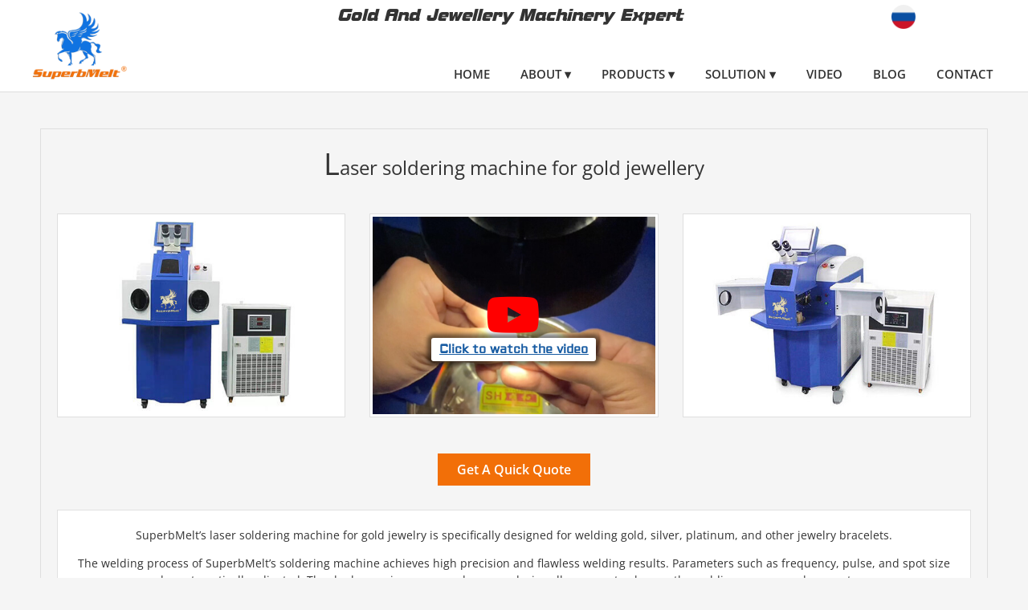

--- FILE ---
content_type: text/html; charset=UTF-8
request_url: https://www.superbmelt.com/laser-soldering-machine-for-gold-jewellery
body_size: 115950
content:
<!DOCTYPE html>
<html lang="en-US">
<head><meta charset="UTF-8"><script>if(navigator.userAgent.match(/MSIE|Internet Explorer/i)||navigator.userAgent.match(/Trident\/7\..*?rv:11/i)){var href=document.location.href;if(!href.match(/[?&]nowprocket/)){if(href.indexOf("?")==-1){if(href.indexOf("#")==-1){document.location.href=href+"?nowprocket=1"}else{document.location.href=href.replace("#","?nowprocket=1#")}}else{if(href.indexOf("#")==-1){document.location.href=href+"&nowprocket=1"}else{document.location.href=href.replace("#","&nowprocket=1#")}}}}</script><script>class RocketLazyLoadScripts{constructor(){this.triggerEvents=["keydown","mousedown","mousemove","touchmove","touchstart","touchend","wheel"],this.userEventHandler=this._triggerListener.bind(this),this.touchStartHandler=this._onTouchStart.bind(this),this.touchMoveHandler=this._onTouchMove.bind(this),this.touchEndHandler=this._onTouchEnd.bind(this),this.clickHandler=this._onClick.bind(this),this.interceptedClicks=[],window.addEventListener("pageshow",(e=>{this.persisted=e.persisted})),window.addEventListener("DOMContentLoaded",(()=>{this._preconnect3rdParties()})),this.delayedScripts={normal:[],async:[],defer:[]},this.allJQueries=[]}_addUserInteractionListener(e){document.hidden?e._triggerListener():(this.triggerEvents.forEach((t=>window.addEventListener(t,e.userEventHandler,{passive:!0}))),window.addEventListener("touchstart",e.touchStartHandler,{passive:!0}),window.addEventListener("mousedown",e.touchStartHandler),document.addEventListener("visibilitychange",e.userEventHandler))}_removeUserInteractionListener(){this.triggerEvents.forEach((e=>window.removeEventListener(e,this.userEventHandler,{passive:!0}))),document.removeEventListener("visibilitychange",this.userEventHandler)}_onTouchStart(e){"HTML"!==e.target.tagName&&(window.addEventListener("touchend",this.touchEndHandler),window.addEventListener("mouseup",this.touchEndHandler),window.addEventListener("touchmove",this.touchMoveHandler,{passive:!0}),window.addEventListener("mousemove",this.touchMoveHandler),e.target.addEventListener("click",this.clickHandler),this._renameDOMAttribute(e.target,"onclick","rocket-onclick"))}_onTouchMove(e){window.removeEventListener("touchend",this.touchEndHandler),window.removeEventListener("mouseup",this.touchEndHandler),window.removeEventListener("touchmove",this.touchMoveHandler,{passive:!0}),window.removeEventListener("mousemove",this.touchMoveHandler),e.target.removeEventListener("click",this.clickHandler),this._renameDOMAttribute(e.target,"rocket-onclick","onclick")}_onTouchEnd(e){window.removeEventListener("touchend",this.touchEndHandler),window.removeEventListener("mouseup",this.touchEndHandler),window.removeEventListener("touchmove",this.touchMoveHandler,{passive:!0}),window.removeEventListener("mousemove",this.touchMoveHandler)}_onClick(e){e.target.removeEventListener("click",this.clickHandler),this._renameDOMAttribute(e.target,"rocket-onclick","onclick"),this.interceptedClicks.push(e),e.preventDefault(),e.stopPropagation(),e.stopImmediatePropagation()}_replayClicks(){window.removeEventListener("touchstart",this.touchStartHandler,{passive:!0}),window.removeEventListener("mousedown",this.touchStartHandler),this.interceptedClicks.forEach((e=>{e.target.dispatchEvent(new MouseEvent("click",{view:e.view,bubbles:!0,cancelable:!0}))}))}_renameDOMAttribute(e,t,n){e.hasAttribute&&e.hasAttribute(t)&&(event.target.setAttribute(n,event.target.getAttribute(t)),event.target.removeAttribute(t))}_triggerListener(){this._removeUserInteractionListener(this),"loading"===document.readyState?document.addEventListener("DOMContentLoaded",this._loadEverythingNow.bind(this)):this._loadEverythingNow()}_preconnect3rdParties(){let e=[];document.querySelectorAll("script[type=rocketlazyloadscript]").forEach((t=>{if(t.hasAttribute("src")){const n=new URL(t.src).origin;n!==location.origin&&e.push({src:n,crossOrigin:t.crossOrigin||"module"===t.getAttribute("data-rocket-type")})}})),e=[...new Map(e.map((e=>[JSON.stringify(e),e]))).values()],this._batchInjectResourceHints(e,"preconnect")}async _loadEverythingNow(){this.lastBreath=Date.now(),this._delayEventListeners(),this._delayJQueryReady(this),this._handleDocumentWrite(),this._registerAllDelayedScripts(),this._preloadAllScripts(),await this._loadScriptsFromList(this.delayedScripts.normal),await this._loadScriptsFromList(this.delayedScripts.defer),await this._loadScriptsFromList(this.delayedScripts.async);try{await this._triggerDOMContentLoaded(),await this._triggerWindowLoad()}catch(e){}window.dispatchEvent(new Event("rocket-allScriptsLoaded")),this._replayClicks()}_registerAllDelayedScripts(){document.querySelectorAll("script[type=rocketlazyloadscript]").forEach((e=>{e.hasAttribute("src")?e.hasAttribute("async")&&!1!==e.async?this.delayedScripts.async.push(e):e.hasAttribute("defer")&&!1!==e.defer||"module"===e.getAttribute("data-rocket-type")?this.delayedScripts.defer.push(e):this.delayedScripts.normal.push(e):this.delayedScripts.normal.push(e)}))}async _transformScript(e){return await this._littleBreath(),new Promise((t=>{const n=document.createElement("script");[...e.attributes].forEach((e=>{let t=e.nodeName;"type"!==t&&("data-rocket-type"===t&&(t="type"),n.setAttribute(t,e.nodeValue))})),e.hasAttribute("src")?(n.addEventListener("load",t),n.addEventListener("error",t)):(n.text=e.text,t());try{e.parentNode.replaceChild(n,e)}catch(e){t()}}))}async _loadScriptsFromList(e){const t=e.shift();return t?(await this._transformScript(t),this._loadScriptsFromList(e)):Promise.resolve()}_preloadAllScripts(){this._batchInjectResourceHints([...this.delayedScripts.normal,...this.delayedScripts.defer,...this.delayedScripts.async],"preload")}_batchInjectResourceHints(e,t){var n=document.createDocumentFragment();e.forEach((e=>{if(e.src){const i=document.createElement("link");i.href=e.src,i.rel=t,"preconnect"!==t&&(i.as="script"),e.getAttribute&&"module"===e.getAttribute("data-rocket-type")&&(i.crossOrigin=!0),e.crossOrigin&&(i.crossOrigin=e.crossOrigin),n.appendChild(i)}})),document.head.appendChild(n)}_delayEventListeners(){let e={};function t(t,n){!function(t){function n(n){return e[t].eventsToRewrite.indexOf(n)>=0?"rocket-"+n:n}e[t]||(e[t]={originalFunctions:{add:t.addEventListener,remove:t.removeEventListener},eventsToRewrite:[]},t.addEventListener=function(){arguments[0]=n(arguments[0]),e[t].originalFunctions.add.apply(t,arguments)},t.removeEventListener=function(){arguments[0]=n(arguments[0]),e[t].originalFunctions.remove.apply(t,arguments)})}(t),e[t].eventsToRewrite.push(n)}function n(e,t){let n=e[t];Object.defineProperty(e,t,{get:()=>n||function(){},set(i){e["rocket"+t]=n=i}})}t(document,"DOMContentLoaded"),t(window,"DOMContentLoaded"),t(window,"load"),t(window,"pageshow"),t(document,"readystatechange"),n(document,"onreadystatechange"),n(window,"onload"),n(window,"onpageshow")}_delayJQueryReady(e){let t=window.jQuery;Object.defineProperty(window,"jQuery",{get:()=>t,set(n){if(n&&n.fn&&!e.allJQueries.includes(n)){n.fn.ready=n.fn.init.prototype.ready=function(t){e.domReadyFired?t.bind(document)(n):document.addEventListener("rocket-DOMContentLoaded",(()=>t.bind(document)(n)))};const t=n.fn.on;n.fn.on=n.fn.init.prototype.on=function(){if(this[0]===window){function e(e){return e.split(" ").map((e=>"load"===e||0===e.indexOf("load.")?"rocket-jquery-load":e)).join(" ")}"string"==typeof arguments[0]||arguments[0]instanceof String?arguments[0]=e(arguments[0]):"object"==typeof arguments[0]&&Object.keys(arguments[0]).forEach((t=>{delete Object.assign(arguments[0],{[e(t)]:arguments[0][t]})[t]}))}return t.apply(this,arguments),this},e.allJQueries.push(n)}t=n}})}async _triggerDOMContentLoaded(){this.domReadyFired=!0,await this._littleBreath(),document.dispatchEvent(new Event("rocket-DOMContentLoaded")),await this._littleBreath(),window.dispatchEvent(new Event("rocket-DOMContentLoaded")),await this._littleBreath(),document.dispatchEvent(new Event("rocket-readystatechange")),await this._littleBreath(),document.rocketonreadystatechange&&document.rocketonreadystatechange()}async _triggerWindowLoad(){await this._littleBreath(),window.dispatchEvent(new Event("rocket-load")),await this._littleBreath(),window.rocketonload&&window.rocketonload(),await this._littleBreath(),this.allJQueries.forEach((e=>e(window).trigger("rocket-jquery-load"))),await this._littleBreath();const e=new Event("rocket-pageshow");e.persisted=this.persisted,window.dispatchEvent(e),await this._littleBreath(),window.rocketonpageshow&&window.rocketonpageshow({persisted:this.persisted})}_handleDocumentWrite(){const e=new Map;document.write=document.writeln=function(t){const n=document.currentScript,i=document.createRange(),r=n.parentElement;let o=e.get(n);void 0===o&&(o=n.nextSibling,e.set(n,o));const s=document.createDocumentFragment();i.setStart(s,0),s.appendChild(i.createContextualFragment(t)),r.insertBefore(s,o)}}async _littleBreath(){Date.now()-this.lastBreath>45&&(await this._requestAnimFrame(),this.lastBreath=Date.now())}async _requestAnimFrame(){return document.hidden?new Promise((e=>setTimeout(e))):new Promise((e=>requestAnimationFrame(e)))}static run(){const e=new RocketLazyLoadScripts;e._addUserInteractionListener(e)}}RocketLazyLoadScripts.run();</script>

<meta name="viewport" content="width=device-width, initial-scale=1">
<link rel="profile" href="https://gmpg.org/xfn/11">

<!-- Add your snippet here. -->

<!-- Start of LiveChat (www.livechatinc.com) code -->
<script type="rocketlazyloadscript" data-rocket-type="text/javascript">
window.__lc = window.__lc || {};
window.__lc.license = 7761161;
(function() {
  var lc = document.createElement('script'); lc.type = 'text/javascript'; lc.async = true;
  lc.src = ('https:' == document.location.protocol ? 'https://' : 'http://') + 'cdn.livechatinc.com/tracking.js';
  var s = document.getElementsByTagName('script')[0]; s.parentNode.insertBefore(lc, s);
})();
</script>
<!-- End of LiveChat code --><!-- Add your snippet here. -->
<!-- Global site tag (gtag.js) - Google Analytics -->
<script type="rocketlazyloadscript" async src="https://www.googletagmanager.com/gtag/js?id=UA-71819970-1"></script>
<script type="rocketlazyloadscript">
  window.dataLayer = window.dataLayer || [];
  function gtag(){dataLayer.push(arguments);}
  gtag('js', new Date());

  gtag('config', 'UA-71819970-1');
</script>

<meta name="google-site-verification" content="sBSKndFnZmuSE5bME4CJ8f36S2h4H4IOKoUVTci_PHQ" />


<script type="rocketlazyloadscript" data-rocket-type='text/javascript'>
window.__lo_site_id = 268306;

	(function() {
		var wa = document.createElement('script'); wa.type = 'text/javascript'; wa.async = true;
		wa.src = 'https://d10lpsik1i8c69.cloudfront.net/w.js';
		var s = document.getElementsByTagName('script')[0]; s.parentNode.insertBefore(wa, s);
	  })();
	</script>
<meta name='robots' content='index, follow, max-image-preview:large, max-snippet:-1, max-video-preview:-1' />

	<!-- This site is optimized with the Yoast SEO plugin v19.13 - https://yoast.com/wordpress/plugins/seo/ -->
	<title>Elevate Your Jewelry Production Laser Soldering Machine For Gold Jewellery</title><link rel="preload" as="font" href="https://www.superbmelt.com/wp-content/themes/astra/assets/fonts/astra.woff" crossorigin><link rel="preload" as="font" href="https://fonts.gstatic.com/s/opensans/v40/memSYaGs126MiZpBA-UvWbX2vVnXBbObj2OVZyOOSr4dVJWUgsjZ0B5caVIGxA.woff2" crossorigin><link rel="preload" as="font" href="https://fonts.gstatic.com/s/opensans/v40/memSYaGs126MiZpBA-UvWbX2vVnXBbObj2OVZyOOSr4dVJWUgsjZ0B4gaVI.woff2" crossorigin><link rel="preload" as="font" href="https://www.superbmelt.com/wp-content/plugins/elementor/assets/lib/eicons/fonts/eicons.woff2?5.16.0" crossorigin><link rel="preload" as="font" href="https://fonts.gstatic.com/s/aldrich/v21/MCoTzAn-1s3IGyJMVacY3w.woff2" crossorigin><link rel="preload" as="font" href="https://fonts.gstatic.com/s/opensans/v40/memtYaGs126MiZpBA-UFUIcVXSCEkx2cmqvXlWqWuU6F.woff2" crossorigin><link rel="preload" as="font" href="https://fonts.gstatic.com/s/opensans/v40/memvYaGs126MiZpBA-UvWbX2vVnXBbObj2OVTVOmu1aB.woff2" crossorigin><link rel="preload" as="font" href="https://fonts.gstatic.com/s/opensans/v40/memvYaGs126MiZpBA-UvWbX2vVnXBbObj2OVTUGmu1aB.woff2" crossorigin><link rel="preload" as="font" href="https://fonts.gstatic.com/s/opensans/v40/memvYaGs126MiZpBA-UvWbX2vVnXBbObj2OVTS-muw.woff2" crossorigin><link rel="preload" as="font" href="https://www.superbmelt.com/wp-content/plugins/elementor/assets/lib/font-awesome/webfonts/fa-brands-400.woff2" crossorigin><link rel="preload" as="font" href="https://www.superbmelt.com/wp-content/plugins/elementor/assets/lib/font-awesome/webfonts/fa-solid-900.woff2" crossorigin><link rel="preload" as="font" href="https://www.superbmelt.com/wp-content/uploads/2019/11/BoltBoldBT.ttf" crossorigin><style id="wpr-usedcss">.sc_fs_card__animate summary{display:block;cursor:pointer;position:relative;padding:1em 1em 1em 2em}.sc_fs_card__animate summary:before{content:"";position:absolute;top:1.5em;left:1em;transform:rotate(0);transform-origin:0.2rem 50%;transition:.25s transform ease;border:.4rem solid transparent;border-left-color:inherit}.sc_fs_card__animate[open]>summary:before{transform:rotate(90deg)}.sc_fs_card__animate{padding:0}.sc_fs_card__animate .sc_fs_faq__content{padding:0 1em 1em}.sc_fs_card__animate .sc_fs_faq__content>:first-child{margin-top:0}:where(.wp-block-button__link){box-shadow:none;text-decoration:none;border-radius:9999px;padding:calc(.667em + 2px) calc(1.333em + 2px)}:where(.wp-block-columns.has-background){padding:1.25em 2.375em}.wp-block-column{flex-grow:1;min-width:0;word-break:break-word;overflow-wrap:break-word}:where(.wp-block-post-comments input[type=submit]){border:none}:where(.wp-block-file__button){border-radius:2em;padding:.5em 1em}:where(.wp-block-file__button):is(a):active,:where(.wp-block-file__button):is(a):focus,:where(.wp-block-file__button):is(a):hover,:where(.wp-block-file__button):is(a):visited{box-shadow:none;color:#fff;opacity:.85;text-decoration:none}.wp-block-group{box-sizing:border-box}ol,ul{box-sizing:border-box}:where(.wp-block-navigation .wp-block-navigation__submenu-container .wp-block-navigation-item a:not(.wp-element-button)),:where(.wp-block-navigation .wp-block-navigation__submenu-container .wp-block-navigation-submenu a:not(.wp-element-button)),:where(.wp-block-navigation.has-background .wp-block-navigation-item a:not(.wp-element-button)),:where(.wp-block-navigation.has-background .wp-block-navigation-submenu a:not(.wp-element-button)){padding:.5em 1em}:where(p.has-text-color:not(.has-link-color)) a{color:inherit}:where(.wp-block-search__button){border:1px solid #ccc;padding:.375em .625em}:where(.wp-block-search__button-inside .wp-block-search__inside-wrapper){padding:4px;border:1px solid #949494}:where(.wp-block-search__button-inside .wp-block-search__inside-wrapper) .wp-block-search__input{border-radius:0;border:none;padding:0 0 0 .25em}:where(.wp-block-search__button-inside .wp-block-search__inside-wrapper) .wp-block-search__input:focus{outline:0}:where(.wp-block-search__button-inside .wp-block-search__inside-wrapper) :where(.wp-block-search__button){padding:.125em .5em}:root{--wp--preset--font-size--normal:16px;--wp--preset--font-size--huge:42px}.aligncenter{clear:both}.screen-reader-text{border:0;clip:rect(1px,1px,1px,1px);-webkit-clip-path:inset(50%);clip-path:inset(50%);height:1px;margin:-1px;overflow:hidden;padding:0;position:absolute;width:1px;word-wrap:normal!important}.screen-reader-text:focus{background-color:#ddd;clip:auto!important;-webkit-clip-path:none;clip-path:none;color:#444;display:block;font-size:1em;height:auto;left:5px;line-height:normal;padding:15px 23px 14px;text-decoration:none;top:5px;width:auto;z-index:100000}html :where(.has-border-color){border-style:solid}html :where([style*=border-top-color]){border-top-style:solid}html :where([style*=border-right-color]){border-right-style:solid}html :where([style*=border-bottom-color]){border-bottom-style:solid}html :where([style*=border-left-color]){border-left-style:solid}html :where([style*=border-width]){border-style:solid}html :where([style*=border-top-width]){border-top-style:solid}html :where([style*=border-right-width]){border-right-style:solid}html :where([style*=border-bottom-width]){border-bottom-style:solid}html :where([style*=border-left-width]){border-left-style:solid}html :where(img[class*=wp-image-]){height:auto;max-width:100%}figure{margin:0 0 1em}a,address,body,caption,cite,code,div,dl,dt,em,fieldset,form,h1,h2,h3,h4,html,iframe,label,legend,li,object,ol,p,s,small,span,strong,sub,sup,table,tbody,td,tr,tt,ul,var{border:0;font-size:100%;font-style:inherit;font-weight:inherit;margin:0;outline:0;padding:0;vertical-align:baseline}html{-webkit-text-size-adjust:100%;-ms-text-size-adjust:100%}body{margin:0}article,details,figure,header,main,menu,nav,section,summary{display:block}audio,canvas,progress,video{display:inline-block;vertical-align:baseline}audio:not([controls]){display:none;height:0}[hidden],template{display:none}a{background-color:transparent}a:active{outline:0}a,a:focus,a:hover,a:visited{text-decoration:none}mark{background:#ff0;color:#000}small{font-size:80%}sub,sup{font-size:75%;line-height:0;position:relative;vertical-align:baseline}sup{top:-.5em}sub{bottom:-.25em}img{border:0}svg:not(:root){overflow:hidden}figure{margin:0}hr{box-sizing:content-box;height:0}code{font-size:1em}button,input,optgroup,select,textarea{color:inherit;font:inherit;margin:0}button{overflow:visible}button,select{text-transform:none}button,html input[type=button],input[type=reset],input[type=submit]{-webkit-appearance:button;cursor:pointer}button[disabled],html input[disabled]{cursor:default}button::-moz-focus-inner,input::-moz-focus-inner{border:0;padding:0}input{line-height:normal}input[type=checkbox],input[type=radio]{box-sizing:border-box;padding:0}input[type=number]::-webkit-inner-spin-button,input[type=number]::-webkit-outer-spin-button{height:auto}input[type=search]{-webkit-appearance:textfield;box-sizing:content-box}input[type=search]::-webkit-search-cancel-button,input[type=search]::-webkit-search-decoration{-webkit-appearance:none}fieldset{border:1px solid var(--ast-border-color);margin:0;padding:.35em .625em .75em}legend{border:0;padding:0}fieldset legend{margin-bottom:1.5em;padding:0 .5em}textarea{overflow:auto}optgroup{font-weight:700}table{border-collapse:collapse;border-spacing:0}td{padding:0}@media (min-width:768px){.ast-container{max-width:100%}}@media (min-width:992px){.ast-container{max-width:100%}}@media (min-width:1200px){.ast-container{max-width:100%}}.ast-container{margin-left:auto;margin-right:auto;padding-left:20px;padding-right:20px}.ast-container::after{content:"";display:table;clear:both}h1,h2,h3,h4{clear:both}.entry-content h1,h1{color:#808285;font-size:2em;line-height:1.2}.entry-content h2,h2{color:#808285;font-size:1.7em;line-height:1.3}.entry-content h3,h3{color:#808285;font-size:1.5em;line-height:1.4}.entry-content h4,h4{color:#808285;line-height:1.5;font-size:1.3em}html{box-sizing:border-box}*,:after,:before{box-sizing:inherit}body{color:#808285;background:#fff;font-style:normal}ol,ul{margin:0 0 1.5em 3em}ul{list-style:disc}ol{list-style:decimal}li>ol,li>ul{margin-bottom:0;margin-left:1.5em}dt{font-weight:700}strong{font-weight:700}cite,em,i{font-style:italic}address{margin:0 0 1.5em}code,tt,var{font:15px Monaco,Consolas,"Andale Mono","DejaVu Sans Mono",monospace}img{height:auto;max-width:100%}hr{background-color:#ccc;border:0;height:1px;margin-bottom:1.5em}.button,button,input,select,textarea{color:#808285;font-weight:400;font-size:100%;margin:0;vertical-align:baseline}button,input{line-height:normal}mark{background:0 0;text-decoration:none}table,td{border:1px solid var(--ast-border-color)}table{border-collapse:separate;border-spacing:0;border-width:1px 0 0 1px;margin:0 0 1.5em;width:100%}td{padding:8px;border-width:0 1px 1px 0}.button,button,input[type=button],input[type=reset],input[type=submit]{border:1px solid;border-color:var(--ast-border-color);border-radius:2px;background:#e6e6e6;padding:.6em 1em .4em;color:#fff}.button:focus,.button:hover,button:focus,button:hover,input[type=button]:focus,input[type=button]:hover,input[type=reset]:focus,input[type=reset]:hover,input[type=submit]:focus,input[type=submit]:hover{color:#fff;border-color:var(--ast-border-color)}.button:active,.button:focus,button:active,button:focus,input[type=button]:active,input[type=button]:focus,input[type=reset]:active,input[type=reset]:focus,input[type=submit]:active,input[type=submit]:focus{border-color:var(--ast-border-color);outline:0}input[type=email],input[type=password],input[type=search],input[type=tel],input[type=text],input[type=url],textarea{color:#666;border:1px solid var(--ast-border-color);border-radius:2px;-webkit-appearance:none}input[type=email]:focus,input[type=password]:focus,input[type=search]:focus,input[type=tel]:focus,input[type=text]:focus,input[type=url]:focus,textarea:focus{color:#111}textarea{padding-left:3px;width:100%}a{color:#4169e1}a:focus,a:hover{color:#191970}a:focus{outline:dotted thin}a:hover{outline:0}.screen-reader-text{border:0;clip:rect(1px,1px,1px,1px);height:1px;margin:-1px;overflow:hidden;padding:0;position:absolute;width:1px;word-wrap:normal!important}.screen-reader-text:focus{background-color:#f1f1f1;border-radius:2px;box-shadow:0 0 2px 2px rgba(0,0,0,.6);clip:auto!important;color:#21759b;display:block;font-size:12.25px;font-size:.875rem;height:auto;left:5px;line-height:normal;padding:15px 23px 14px;text-decoration:none;top:5px;width:auto;z-index:100000}.aligncenter{clear:both;text-align:center;display:block;margin-left:auto;margin-right:auto}#primary:after,#primary:before,.ast-container:after,.ast-container:before,.clear:after,.clear:before,.site-content:after,.site-content:before,.site-header:after,.site-header:before,.site-main:after,.site-main:before{content:"";display:table}#primary:after,.ast-container:after,.clear:after,.site-content:after,.site-header:after,.site-main:after{clear:both}embed,iframe,object{max-width:100%}::selection{color:#fff;background:#0274be}body{-webkit-font-smoothing:antialiased;-moz-osx-font-smoothing:grayscale}body:not(.logged-in){position:relative}#page{position:relative}a,a:focus{text-decoration:none}.site-header a *,a{transition:all .2s linear}img{vertical-align:middle}.entry-content h1,.entry-content h2,.entry-content h3,.entry-content h4{margin-bottom:20px}p{margin-bottom:1.75em}.button,input[type=button],input[type=submit]{border-radius:0;padding:18px 30px;border:0;box-shadow:none;text-shadow:none}.button:hover,input[type=button]:hover,input[type=submit]:hover{box-shadow:none}.button:active,.button:focus,input[type=button]:active,input[type=button]:focus,input[type=submit]:active,input[type=submit]:focus{box-shadow:none}.site-description{margin-bottom:0}.site-description a,.site-description:focus a,.site-description:hover a{transition:all .2s linear}.site-description a,.site-description a:focus,.site-description a:hover,.site-description a:visited{color:#999}.search-form .search-field{outline:0}.ast-search-menu-icon{position:relative;z-index:3}.site .skip-link{background-color:#f1f1f1;box-shadow:0 0 1px 1px rgba(0,0,0,.2);color:#21759b;display:block;font-family:Montserrat,"Helvetica Neue",sans-serif;font-size:14px;font-weight:700;left:-9999em;outline:0;padding:15px 23px 14px;text-decoration:none;text-transform:none;top:-9999em}.site .skip-link:focus{clip:auto;height:auto;left:6px;top:7px;width:auto;z-index:100000;outline:dotted thin}input,select{line-height:1}body,button,input[type=button],input[type=submit],textarea{line-height:1.85714285714286}.site-header .site-description{line-height:1.5}.ast-oembed-container{position:relative;padding-top:56.25%;height:0;overflow:hidden;max-width:100%;height:auto}.ast-oembed-container embed,.ast-oembed-container iframe,.ast-oembed-container object{position:absolute;top:0;left:0;width:100%;height:100%}body .ast-oembed-container *{position:absolute;top:0;left:0;width:100%;height:100%}body{background-color:#fff}#page{display:block}#primary{display:block;position:relative;float:left;width:100%}#primary{margin:4em 0}.ast-search-icon .astra-search-icon{font-size:1.3em}.main-navigation{height:100%;-js-display:inline-flex;display:inline-flex}.main-navigation ul{list-style:none;margin:0;padding-left:0;position:relative}.main-header-menu .menu-link,.main-header-menu>a{text-decoration:none;padding:0 1em;display:inline-block;transition:all .2s linear}.main-header-menu .menu-item{position:relative}.main-header-menu .menu-item.focus>.sub-menu,.main-header-menu .menu-item:hover>.sub-menu{right:auto;left:0}.main-header-menu .sub-menu{width:240px;background:#fff;left:-999em;position:absolute;top:100%;z-index:99999}@media (min-width:769px){.main-header-menu .sub-menu .menu-item.focus>.sub-menu,.main-header-menu .sub-menu .menu-item:hover>.sub-menu{left:100%;right:auto}}.main-header-menu .sub-menu .menu-link{padding:.9em 1em;display:block;word-wrap:break-word}.main-header-menu .sub-menu .menu-item:not(.menu-item-has-children) .menu-link .icon-arrow:first-of-type{display:none}#ast-desktop-header .main-header-menu .sub-menu .menu-item.menu-item-has-children>.menu-link .icon-arrow svg{position:absolute;right:.6em;top:50%;transform:translate(0,-50%) rotate(270deg)}.main-header-menu .sub-menu .sub-menu{top:0}.submenu-with-border .sub-menu{border-width:1px;border-style:solid}.submenu-with-border .sub-menu .menu-link{border-width:0 0 1px;border-style:solid}.submenu-with-border .sub-menu .sub-menu{top:-1px}.ast-desktop .submenu-with-border .sub-menu>.menu-item:last-child>.menu-link{border-bottom-width:0}.ast-header-break-point .main-navigation{padding-left:0}.ast-header-break-point .main-navigation ul .menu-item .menu-link{padding:0 20px;display:inline-block;width:100%;border:0;border-bottom-width:1px;border-style:solid;border-color:var(--ast-border-color)}.ast-header-break-point .main-navigation ul .menu-item .menu-link .icon-arrow:first-of-type{margin-right:5px}.ast-header-break-point .main-navigation ul .sub-menu .menu-item:not(.menu-item-has-children) .menu-link .icon-arrow:first-of-type{display:inline}.ast-header-break-point .main-navigation .sub-menu .menu-item .menu-link{padding-left:30px}.ast-header-break-point .main-navigation .sub-menu .menu-item .menu-item .menu-link{padding-left:40px}.ast-header-break-point .main-navigation .sub-menu .menu-item .menu-item .menu-item .menu-link{padding-left:50px}.ast-header-break-point .main-navigation .sub-menu .menu-item .menu-item .menu-item .menu-item .menu-link{padding-left:60px}.ast-header-break-point .main-header-menu{background-color:#f9f9f9;border-top-width:1px;border-style:solid;border-color:var(--ast-border-color)}.ast-header-break-point .main-header-menu .sub-menu{background-color:#f9f9f9;position:static;opacity:1;visibility:visible;border:0;width:auto}.ast-header-break-point .submenu-with-border .sub-menu{border:0}.ast-mobile-menu-buttons{display:none}.ast-button-wrap{display:inline-block}.ast-button-wrap button{box-shadow:none;border:none}.ast-button-wrap .menu-toggle{padding:0;width:2.2em;height:2.1em;font-size:1.5em;font-weight:400;border-radius:2px;-webkit-font-smoothing:antialiased;-moz-osx-font-smoothing:grayscale;border-radius:2px;vertical-align:middle;line-height:1.85714285714286}.ast-button-wrap .menu-toggle.main-header-menu-toggle{padding:0 .5em;width:auto;text-align:center}.ast-button-wrap .menu-toggle .menu-toggle-icon{font-style:normal;display:inline-block;vertical-align:middle;line-height:2.05}.ast-button-wrap .menu-toggle .menu-toggle-icon:before{content:"\e5d2";font-family:Astra;text-decoration:inherit}.ast-button-wrap .menu-toggle .icon-menu-bars svg:nth-child(2){display:none}.ast-button-wrap .menu-toggle.toggled .menu-toggle-icon:before{content:"\e5cd"}.ast-button-wrap .menu-toggle.toggled .icon-menu-bars svg:first-child{display:none}.ast-button-wrap .menu-toggle.toggled .icon-menu-bars svg:nth-child(2){display:block}.ast-button-wrap .menu-toggle:focus{outline:dotted thin}.header-main-layout-1 .ast-main-header-bar-alignment{margin-left:auto}.site-navigation{height:100%}.site-header .menu-link *{transition:none}.ast-icon.icon-arrow svg{height:.6em;width:.6em;position:relative;margin-left:10px}.ast-header-break-point .user-select{clear:both}.ast-header-break-point .ast-mobile-menu-buttons{display:block;align-self:center}.ast-header-break-point .main-header-bar-navigation{flex:auto}.ast-header-break-point .ast-main-header-bar-alignment{display:block;width:100%;flex:auto;order:4}.ast-header-break-point .ast-icon.icon-arrow svg{height:.85em;width:.95em;position:relative;margin-left:10px}.ast-icon svg{fill:currentColor}.main-header-bar{z-index:1}.header-main-layout-1 .main-header-bar-navigation{text-align:right}.header-main-layout-1 .main-header-bar-navigation .sub-menu{text-align:left}.header-main-layout-1 .main-navigation{padding-left:15px;vertical-align:top}.header-main-layout-1 .main-header-container{align-items:stretch}.ast-header-break-point .header-main-layout-1 .site-branding{padding-right:1em}.ast-header-break-point .header-main-layout-1 .main-header-bar-navigation{text-align:left}.ast-header-break-point .header-main-layout-1 .main-navigation{padding-left:0}.ast-logo-title-inline .ast-site-identity{-js-display:inline-flex;display:inline-flex;vertical-align:middle;align-items:center;transition:all .2s linear}.ast-header-break-point .ast-mobile-header-inline .main-header-container{-js-display:flex;display:flex}.site-header{z-index:99;position:relative}.main-header-container{position:relative}.main-header-bar-wrap{position:relative}.main-header-bar{background-color:#fff;border-bottom-color:var(--ast-border-color);border-bottom-style:solid}.ast-header-break-point .main-header-bar{border:0}.ast-header-break-point .main-header-bar{border-bottom-color:var(--ast-border-color);border-bottom-style:solid}.main-header-bar{margin-left:auto;margin-right:auto}.ast-desktop .main-header-menu.ast-menu-shadow .sub-menu{box-shadow:0 4px 10px -2px rgba(0,0,0,.1)}.site-branding{line-height:1;align-self:center}.ast-menu-toggle{display:none;background:0 0;color:inherit;border-style:dotted;border-color:transparent}.ast-menu-toggle:focus,.ast-menu-toggle:hover{background:0 0;border-color:inherit;color:inherit}.ast-menu-toggle:focus{outline:dotted thin}.ast-main-header-nav-open .main-header-bar{padding-bottom:0}.main-header-bar{z-index:4;position:relative;line-height:4}.main-header-bar .main-header-bar-navigation{height:100%}.main-header-bar .main-header-bar-navigation:empty{padding:0}.main-header-bar .main-header-bar-navigation .sub-menu{line-height:1.45}.main-header-bar .main-header-bar-navigation .menu-item-has-children>.menu-link:after{line-height:normal}.main-header-bar .main-header-bar-navigation .ast-search-icon{display:block;z-index:4;position:relative}.main-header-bar .ast-search-menu-icon .search-form{background-color:#fff}.ast-header-break-point.ast-header-custom-item-inside .main-header-bar .ast-search-menu-icon .search-form{visibility:visible;opacity:1;position:relative;right:auto;top:auto;transform:none}.ast-above-header-section .user-select .ast-dropdown-active .slide-search.astra-search-icon{color:#757575}.ast-search-menu-icon.slide-search .search-form{-webkit-backface-visibility:visible;backface-visibility:visible;visibility:hidden;opacity:0;transition:all .2s;position:absolute;z-index:3;right:-1em;top:50%;transform:translateY(-50%)}.ast-search-menu-icon.ast-dropdown-active.slide-search .search-form{visibility:visible;opacity:1}.ast-search-menu-icon .search-form{border:1px solid var(--ast-border-color);line-height:normal;padding:0 3em 0 0;border-radius:2px;display:inline-block;-webkit-backface-visibility:hidden;backface-visibility:hidden;position:relative;color:inherit;background-color:#fff}.ast-search-menu-icon .astra-search-icon{-js-display:flex;display:flex;line-height:normal}.ast-search-menu-icon .astra-search-icon:focus{outline:0}.ast-search-menu-icon .search-field{border:none;background-color:transparent;transition:width .2s;border-radius:inherit;color:inherit;font-size:inherit;width:0;color:#757575}.ast-search-menu-icon.ast-dropdown-active{visibility:visible;opacity:1;position:relative}.ast-search-menu-icon.ast-dropdown-active .search-field{width:235px}.ast-search-icon{z-index:4;position:relative;line-height:normal}.ast-site-identity{padding:1em 0}.ast-header-break-point .ast-mobile-header-inline .site-branding{text-align:left;padding-bottom:0}.ast-header-break-point .site-header .main-header-bar-wrap .site-branding{-js-display:flex;display:flex;flex:1;align-self:center}.ast-header-break-point .ast-site-identity{width:100%}.ast-header-break-point .main-header-bar{display:block;line-height:3}.ast-header-break-point .main-header-bar .main-header-bar-navigation{line-height:3;display:none}.ast-header-break-point .main-header-bar .main-header-bar-navigation .sub-menu{line-height:3}.ast-header-break-point .main-header-bar .main-header-bar-navigation .menu-item-has-children .sub-menu{display:none}.ast-header-break-point .main-header-bar .main-header-bar-navigation .menu-item-has-children>.ast-menu-toggle{display:inline-block;position:absolute;font-size:inherit;top:-1px;right:20px;cursor:pointer;-webkit-font-smoothing:antialiased;-moz-osx-font-smoothing:grayscale;padding:0 .907em;font-weight:400;line-height:inherit;transition:all .2s}.ast-header-break-point .main-header-bar .main-header-bar-navigation .ast-submenu-expanded>.ast-menu-toggle .icon-arrow svg,.ast-header-break-point .main-header-bar .main-header-bar-navigation .ast-submenu-expanded>.ast-menu-toggle::before{transform:rotateX(180deg)}.ast-header-break-point .main-header-bar .main-header-bar-navigation .main-header-menu{border-top-width:1px;border-style:solid;border-color:var(--ast-border-color)}.ast-header-break-point.ast-header-custom-item-inside .ast-search-menu-icon{position:relative;display:block;right:auto;transform:none}.ast-header-break-point .main-navigation{display:block;width:100%}.ast-header-break-point .main-navigation ul>.menu-item:first-child{border-top:0}.ast-header-break-point .main-navigation ul ul{left:auto;right:auto}.ast-header-break-point .main-navigation li{width:100%}.ast-header-break-point .main-navigation .widget{margin-bottom:1em}.ast-header-break-point .main-navigation .widget li{width:auto}.ast-header-break-point .main-navigation .widget:last-child{margin-bottom:0}.ast-header-break-point .main-header-bar-navigation{width:calc(100% + 40px);margin:0 -20px}.ast-header-break-point .main-header-menu ul ul{top:0}.ast-above-header-section .user-select .ast-search-menu-icon{text-align:left}.ast-header-break-point .ast-mobile-menu-buttons{text-align:right;-js-display:flex;display:flex;justify-content:flex-end}.ast-header-break-point .ast-mobile-menu-buttons .ast-button-wrap .ast-mobile-menu-buttons-minimal{font-size:1.7em}.sticky{display:block}.updated:not(.published){display:none}.entry-content>:last-child{margin-bottom:0}body{overflow-x:hidden}.widget{margin:0 0 2.8em}.widget:last-child{margin-bottom:0}.widget select{max-width:100%}.widget ul{margin:0;list-style-type:none}input[type=email],input[type=number],input[type=password],input[type=reset],input[type=search],input[type=tel],input[type=text],input[type=url],select,textarea{color:#666;padding:.75em;height:auto;border-width:1px;border-style:solid;border-color:var(--ast-border-color);border-radius:2px;background:#fafafa;box-shadow:none;box-sizing:border-box;transition:all .2s linear}input[type=email]:focus,input[type=password]:focus,input[type=reset]:focus,input[type=search]:focus,input[type=tel]:focus,input[type=text]:focus,input[type=url]:focus,select:focus,textarea:focus{background-color:#fff;border-color:var(--ast-border-color);box-shadow:none}input[type=button],input[type=button]:focus,input[type=button]:hover,input[type=reset],input[type=reset]:focus,input[type=reset]:hover,input[type=submit],input[type=submit]:focus,input[type=submit]:hover{box-shadow:none}textarea{width:100%}input[type=search]:focus{outline:dotted thin}input[type=range]{-webkit-appearance:none;width:100%;margin:5.7px 0;padding:0;border:none}input[type=range]:focus{outline:0}input[type=range]::-webkit-slider-runnable-track{width:100%;height:8.6px;cursor:pointer;box-shadow:2.6px 2.6px .4px #ccc,0 0 2.6px #d9d9d9;background:rgba(255,255,255,.2);border-radius:13.6px;border:0 solid #fff}input[type=range]::-webkit-slider-thumb{box-shadow:0 0 0 rgba(255,221,0,.37),0 0 0 rgba(255,224,26,.37);border:7.9px solid #0274be;height:20px;width:20px;border-radius:50px;background:#0274be;cursor:pointer;-webkit-appearance:none;margin-top:-5.7px}input[type=range]:focus::-webkit-slider-runnable-track{background:rgba(255,255,255,.2)}input[type=range]::-moz-range-track{width:100%;height:8.6px;cursor:pointer;box-shadow:2.6px 2.6px .4px #ccc,0 0 2.6px #d9d9d9;background:rgba(255,255,255,.2);border-radius:13.6px;border:0 solid #fff}input[type=range]::-moz-range-thumb{box-shadow:0 0 0 rgba(255,221,0,.37),0 0 0 rgba(255,224,26,.37);border:7.9px solid #0274be;height:20px;width:20px;border-radius:50px;background:#0274be;cursor:pointer}input[type=range]::-ms-track{width:100%;height:8.6px;cursor:pointer;background:0 0;border-color:transparent;color:transparent}input[type=range]::-ms-fill-lower{background:rgba(199,199,199,.2);border:0 solid #fff;border-radius:27.2px;box-shadow:2.6px 2.6px .4px #ccc,0 0 2.6px #d9d9d9}input[type=range]::-ms-fill-upper{background:rgba(255,255,255,.2);border:0 solid #fff;border-radius:27.2px;box-shadow:2.6px 2.6px .4px #ccc,0 0 2.6px #d9d9d9}input[type=range]::-ms-thumb{box-shadow:0 0 0 rgba(255,221,0,.37),0 0 0 rgba(255,224,26,.37);border:7.9px solid #0274be;height:20px;width:20px;border-radius:50px;background:#0274be;cursor:pointer;height:8.6px}input[type=range]:focus::-ms-fill-lower{background:rgba(255,255,255,.2)}input[type=range]:focus::-ms-fill-upper{background:rgba(255,255,255,.2)}input[type=color]{border:none;width:100px;padding:0;height:30px;cursor:pointer}input[type=color]::-webkit-color-swatch-wrapper{padding:0;border:none}input[type=color]::-webkit-color-swatch{border:none}.page .entry-header{margin-bottom:1.5em}.search .entry-header{margin-bottom:1em}.ast-single-post .entry-header.ast-header-without-markup{margin-bottom:0}.entry-header{margin-bottom:1em;word-wrap:break-word}.entry-content{word-wrap:break-word}.entry-content p{margin-bottom:1.6em}.search .site-content .content-area .search-form{margin-bottom:3em}.single .entry-header{margin-bottom:2em}.ast-flex{-js-display:flex;display:flex;flex-wrap:wrap}.ast-justify-content-flex-end{justify-content:flex-end}.ast-flex-grow-1{flex-grow:1}:root{--ast-container-default-xlg-padding:6.67em;--ast-container-default-lg-padding:5.67em;--ast-container-default-slg-padding:4.34em;--ast-container-default-md-padding:3.34em;--ast-container-default-sm-padding:6.67em;--ast-container-default-xs-padding:2.4em;--ast-container-default-xxs-padding:1.4em}html{font-size:87.5%}a{color:#f2710b}a:focus,a:hover{color:#f2710b}body,button,input,select,textarea{font-family:'Open Sans',sans-serif;font-weight:400;font-size:14px;font-size:1rem;line-height:1.5}.entry-content p,p{margin-bottom:1em}header .custom-logo-link img{max-width:120px}.astra-logo-svg{width:120px}.site-header .site-description{font-size:20px;font-size:1.4285714285714rem;display:block}.entry-content h1,h1{font-size:36px;font-size:2.5714285714286rem}.entry-content h2,h2{font-size:24px;font-size:1.7142857142857rem}.entry-content h3,h3{font-size:20px;font-size:1.4285714285714rem;font-weight:600;line-height:1.5}.entry-content h4,h4{font-size:20px;font-size:1.4285714285714rem}::selection{background-color:#1e73be;color:#fff}.entry-content h1,.entry-content h2,.entry-content h3,.entry-content h4,body,h1,h2,h3,h4{color:#333}input:focus,input[type=email]:focus,input[type=password]:focus,input[type=reset]:focus,input[type=search]:focus,input[type=text]:focus,input[type=url]:focus,textarea:focus{border-color:#f2710b}input[type=checkbox]:checked,input[type=checkbox]:focus:checked,input[type=checkbox]:hover:checked,input[type=radio]:checked,input[type=range]::-webkit-slider-thumb,input[type=reset]{border-color:#f2710b;background-color:#f2710b;box-shadow:none}#cat option{color:#f2710b}.main-header-menu .menu-link{color:#333}.main-header-menu .menu-item.focus>.ast-menu-toggle,.main-header-menu .menu-item.focus>.menu-link,.main-header-menu .menu-item:hover>.ast-menu-toggle,.main-header-menu .menu-item:hover>.menu-link{color:#f2710b}.ast-logo-title-inline .site-logo-img{padding-right:1em}.site-logo-img img{transition:all .2s linear}.ast-header-break-point .ast-mobile-menu-buttons-minimal.menu-toggle{background:0 0;color:#1e73be}.ast-page-builder-template .site-content>.ast-container{max-width:100%;padding:0}.ast-page-builder-template .site-content #primary{padding:0;margin:0}.ast-page-builder-template .entry-header.ast-header-without-markup{margin-top:0;margin-bottom:0}.ast-page-builder-template .entry-header{margin-top:4em;margin-left:auto;margin-right:auto;padding-left:20px;padding-right:20px}.single.ast-page-builder-template .entry-header{padding-left:20px;padding-right:20px}.elementor-widget-heading h3.elementor-heading-title{line-height:1.5}.button,.menu-toggle,button,input#submit,input[type=button],input[type=reset],input[type=submit]{border-style:solid;border-top-width:0;border-right-width:0;border-left-width:0;border-bottom-width:0;color:#fff;border-color:#1e73be;background-color:#1e73be;border-radius:2px;padding-top:10px;padding-right:40px;padding-bottom:10px;padding-left:40px;font-family:inherit;font-weight:inherit;line-height:1}.menu-toggle:hover,button:focus,button:hover,input#submit:focus,input#submit:hover,input[type=button]:focus,input[type=button]:hover,input[type=reset]:focus,input[type=reset]:hover,input[type=submit]:focus,input[type=submit]:hover{color:#000;background-color:#f2710b;border-color:#f2710b}@media (min-width:544px){.ast-container{max-width:100%}}body{background-color:#f5f5f5}@media (max-width:921px){#primary{padding:1.5em 0;margin:0}.site-header .site-description{display:block}.entry-content h1,h1{font-size:30px}.entry-content h2,h2{font-size:25px}.entry-content h3,h3{font-size:20px}}@media (max-width:544px){.ast-search-menu-icon.ast-dropdown-active .search-field{width:170px}.site-branding img,.site-header .site-logo-img .custom-logo-link img{max-width:100%}.site-header .site-description{display:block}.entry-content h1,h1{font-size:30px}.entry-content h2,h2{font-size:25px}.entry-content h3,h3{font-size:20px}html{font-size:79.8%}}@font-face{font-family:Astra;src:url(https://www.superbmelt.com/wp-content/themes/astra/assets/fonts/astra.woff) format("woff"),url(https://www.superbmelt.com/wp-content/themes/astra/assets/fonts/astra.ttf) format("truetype"),url(https://www.superbmelt.com/wp-content/themes/astra/assets/fonts/astra.svg#astra) format("svg");font-weight:400;font-style:normal;font-display:swap}.ast-desktop .main-header-menu.submenu-with-border .astra-full-megamenu-wrapper,.ast-desktop .main-header-menu.submenu-with-border .sub-menu{border-color:#1e73be}.ast-desktop .main-header-menu.submenu-with-border .sub-menu{border-top-width:2px;border-right-width:0;border-left-width:0;border-bottom-width:0;border-style:solid}.ast-desktop .main-header-menu.submenu-with-border .sub-menu .sub-menu{top:-2px}.ast-desktop .main-header-menu.submenu-with-border .children .menu-link,.ast-desktop .main-header-menu.submenu-with-border .sub-menu .menu-link{border-bottom-width:0;border-style:solid;border-color:#ab2222}.ast-header-break-point.ast-header-custom-item-inside .main-header-bar .main-header-bar-navigation .ast-search-icon{display:none}.ast-header-break-point.ast-header-custom-item-inside .main-header-bar .ast-search-menu-icon .search-form{padding:0;display:block;overflow:hidden}.ast-header-break-point.ast-header-custom-item-inside .main-header-bar .ast-search-menu-icon .search-field{width:100%;padding-right:5.5em}:root{--ast-global-color-0:#0170B9;--ast-global-color-1:#3a3a3a;--ast-global-color-2:#3a3a3a;--ast-global-color-3:#4B4F58;--ast-global-color-4:#F5F5F5;--ast-global-color-5:#FFFFFF;--ast-global-color-6:#E5E5E5;--ast-global-color-7:#424242;--ast-global-color-8:#000000}:root{--ast-border-color:#dddddd}@media (min-width:921px){.ast-theme-transparent-header #masthead{position:absolute;left:0;right:0}.ast-theme-transparent-header .main-header-bar,.ast-theme-transparent-header.ast-header-break-point .main-header-bar{background:0 0}.fl-builder-edit .ast-theme-transparent-header #masthead,body.elementor-editor-active.ast-theme-transparent-header #masthead{z-index:0}.ast-theme-transparent-header .ast-above-header,.ast-theme-transparent-header .ast-above-header.ast-above-header-bar{background-image:none;background-color:transparent}.ast-theme-transparent-header .ast-below-header{background-image:none;background-color:transparent}}.ast-theme-transparent-header .main-header-bar,.ast-theme-transparent-header.ast-header-break-point .ast-mobile-header-wrap .main-header-bar,.ast-theme-transparent-header.ast-header-break-point .main-header-bar-wrap .main-header-bar,.ast-theme-transparent-header.ast-header-break-point .main-header-bar-wrap .main-header-menu{background-color:#fff}.ast-theme-transparent-header .main-header-bar .ast-search-menu-icon form{background-color:#fff}.ast-header-break-point.ast-theme-transparent-header .ast-above-header,.ast-header-break-point.ast-theme-transparent-header .ast-below-header,.ast-theme-transparent-header .ast-above-header,.ast-theme-transparent-header .ast-above-header.ast-above-header-bar,.ast-theme-transparent-header .ast-below-header{background-color:#fff}@media (max-width:921px){html{font-size:79.8%}.main-header-bar .main-header-bar-navigation{display:none}.ast-theme-transparent-header #masthead{position:absolute;left:0;right:0}.ast-theme-transparent-header .main-header-bar,.ast-theme-transparent-header.ast-header-break-point .main-header-bar{background:0 0}.fl-builder-edit .ast-theme-transparent-header #masthead,body.elementor-editor-active.ast-theme-transparent-header #masthead{z-index:0}.ast-theme-transparent-header .ast-above-header,.ast-theme-transparent-header .ast-above-header.ast-above-header-bar{background-image:none;background-color:transparent}.ast-theme-transparent-header .ast-below-header{background-image:none;background-color:transparent}.ast-theme-transparent-header .main-header-bar,.ast-theme-transparent-header.ast-header-break-point .ast-mobile-header-wrap .main-header-bar,.ast-theme-transparent-header.ast-header-break-point .main-header-bar-wrap .main-header-bar,.ast-theme-transparent-header.ast-header-break-point .main-header-bar-wrap .main-header-menu{background-color:#fff}.ast-theme-transparent-header .main-header-bar .ast-search-menu-icon form{background-color:#fff}.ast-header-break-point.ast-theme-transparent-header .ast-above-header,.ast-header-break-point.ast-theme-transparent-header .ast-below-header,.ast-theme-transparent-header .ast-above-header,.ast-theme-transparent-header .ast-above-header.ast-above-header-bar,.ast-theme-transparent-header .ast-below-header{background-color:#fff}}@media (max-width:544px){.ast-theme-transparent-header .main-header-bar,.ast-theme-transparent-header.ast-header-break-point .ast-mobile-header-wrap .main-header-bar,.ast-theme-transparent-header.ast-header-break-point .main-header-bar-wrap .main-header-bar,.ast-theme-transparent-header.ast-header-break-point .main-header-bar-wrap .main-header-menu{background-color:#fff}.ast-theme-transparent-header .main-header-bar .ast-search-menu-icon form{background-color:#fff}.ast-header-break-point.ast-theme-transparent-header .ast-above-header,.ast-header-break-point.ast-theme-transparent-header .ast-below-header,.ast-theme-transparent-header .ast-above-header,.ast-theme-transparent-header .ast-above-header.ast-above-header-bar,.ast-theme-transparent-header .ast-below-header{background-color:#fff}}.ast-theme-transparent-header .main-header-bar,.ast-theme-transparent-header.ast-header-break-point .main-header-bar{border-bottom-width:1px;border-bottom-style:solid;border-bottom-color:#ddd}.ast-theme-transparent-header .ast-above-header .ast-search-menu-icon form{background-color:#fff}.ast-theme-transparent-header .ast-above-header .slide-search .search-field{background-color:#fff}.ast-theme-transparent-header .ast-above-header .slide-search .search-field:focus{background-color:#fff}.entry-content h1,.entry-content h2,.entry-content h3,.entry-content h4,h1,h2,h3,h4{color:var(--ast-global-color-2)}.elementor-widget-heading .elementor-heading-title{margin:0}.ast-header-break-point .main-header-bar{border-bottom-width:1px;border-bottom-color:#848484}@media (min-width:922px){.ast-container{max-width:1240px}.main-header-bar{border-bottom-width:1px;border-bottom-color:#848484}.elementor-section.elementor-top-section.elementor-element.elementor-element-dd4eb8b.elementor-section-stretched.FOOTHHA.elementor-section-boxed.elementor-section-height-default{display:none}}.main-header-menu .menu-item{-js-display:flex;display:flex;-webkit-box-pack:center;-webkit-justify-content:center;-moz-box-pack:center;-ms-flex-pack:center;justify-content:center;-webkit-box-orient:vertical;-webkit-box-direction:normal;-webkit-flex-direction:column;-moz-box-orient:vertical;-moz-box-direction:normal;-ms-flex-direction:column;flex-direction:column}.main-header-menu>.menu-item>.menu-link{height:100%;-webkit-box-align:center;-webkit-align-items:center;-moz-box-align:center;-ms-flex-align:center;align-items:center;-js-display:flex;display:flex}.main-header-menu .sub-menu .menu-item.menu-item-has-children>.menu-link:after{position:absolute;right:1em;top:50%;transform:translate(0,-50%) rotate(270deg)}.ast-header-break-point .ast-mobile-header-wrap .main-header-bar-navigation .menu-item-has-children>.ast-menu-toggle::before,.ast-header-break-point .main-header-bar .main-header-bar-navigation .menu-item-has-children>.ast-menu-toggle::before{font-weight:700;content:"\e900";font-family:Astra;text-decoration:inherit;display:inline-block}.ast-header-break-point .main-navigation ul.sub-menu .menu-item .menu-link:before{content:"\e900";font-family:Astra;font-size:.65em;text-decoration:inherit;display:inline-block;transform:translate(0,-2px) rotateZ(270deg);margin-right:5px}.astra-search-icon::before{content:"\e8b6";font-family:Astra;font-style:normal;font-weight:400;text-decoration:inherit;text-align:center;-webkit-font-smoothing:antialiased;-moz-osx-font-smoothing:grayscale;z-index:3}.main-header-bar .main-header-bar-navigation .menu-item-has-children>a:after{content:"\e900";display:inline-block;font-family:Astra;font-size:.6rem;font-weight:700;text-rendering:auto;-webkit-font-smoothing:antialiased;-moz-osx-font-smoothing:grayscale;margin-left:10px;line-height:normal}.ast-header-break-point .main-header-bar-navigation .menu-item-has-children>.menu-link:after{display:none}:root{--e-global-color-astglobalcolor0:#0170B9;--e-global-color-astglobalcolor1:#3a3a3a;--e-global-color-astglobalcolor2:#3a3a3a;--e-global-color-astglobalcolor3:#4B4F58;--e-global-color-astglobalcolor4:#F5F5F5;--e-global-color-astglobalcolor5:#FFFFFF;--e-global-color-astglobalcolor6:#E5E5E5;--e-global-color-astglobalcolor7:#424242;--e-global-color-astglobalcolor8:#000000}@font-face{font-family:'Open Sans';font-style:normal;font-weight:400;font-stretch:100%;font-display:swap;src:url(https://fonts.gstatic.com/s/opensans/v40/memSYaGs126MiZpBA-UvWbX2vVnXBbObj2OVZyOOSr4dVJWUgsjZ0B5caVIGxA.woff2) format('woff2');unicode-range:U+0302-0303,U+0305,U+0307-0308,U+0330,U+0391-03A1,U+03A3-03A9,U+03B1-03C9,U+03D1,U+03D5-03D6,U+03F0-03F1,U+03F4-03F5,U+2034-2037,U+2057,U+20D0-20DC,U+20E1,U+20E5-20EF,U+2102,U+210A-210E,U+2110-2112,U+2115,U+2119-211D,U+2124,U+2128,U+212C-212D,U+212F-2131,U+2133-2138,U+213C-2140,U+2145-2149,U+2190,U+2192,U+2194-21AE,U+21B0-21E5,U+21F1-21F2,U+21F4-2211,U+2213-2214,U+2216-22FF,U+2308-230B,U+2310,U+2319,U+231C-2321,U+2336-237A,U+237C,U+2395,U+239B-23B6,U+23D0,U+23DC-23E1,U+2474-2475,U+25AF,U+25B3,U+25B7,U+25BD,U+25C1,U+25CA,U+25CC,U+25FB,U+266D-266F,U+27C0-27FF,U+2900-2AFF,U+2B0E-2B11,U+2B30-2B4C,U+2BFE,U+FF5B,U+FF5D,U+1D400-1D7FF,U+1EE00-1EEFF}@font-face{font-family:'Open Sans';font-style:normal;font-weight:400;font-stretch:100%;font-display:swap;src:url(https://fonts.gstatic.com/s/opensans/v40/memSYaGs126MiZpBA-UvWbX2vVnXBbObj2OVZyOOSr4dVJWUgsjZ0B4gaVI.woff2) format('woff2');unicode-range:U+0000-00FF,U+0131,U+0152-0153,U+02BB-02BC,U+02C6,U+02DA,U+02DC,U+0304,U+0308,U+0329,U+2000-206F,U+2074,U+20AC,U+2122,U+2191,U+2193,U+2212,U+2215,U+FEFF,U+FFFD}body{--wp--preset--color--black:#000000;--wp--preset--color--cyan-bluish-gray:#abb8c3;--wp--preset--color--white:#ffffff;--wp--preset--color--pale-pink:#f78da7;--wp--preset--color--vivid-red:#cf2e2e;--wp--preset--color--luminous-vivid-orange:#ff6900;--wp--preset--color--luminous-vivid-amber:#fcb900;--wp--preset--color--light-green-cyan:#7bdcb5;--wp--preset--color--vivid-green-cyan:#00d084;--wp--preset--color--pale-cyan-blue:#8ed1fc;--wp--preset--color--vivid-cyan-blue:#0693e3;--wp--preset--color--vivid-purple:#9b51e0;--wp--preset--color--ast-global-color-0:var(--ast-global-color-0);--wp--preset--color--ast-global-color-1:var(--ast-global-color-1);--wp--preset--color--ast-global-color-2:var(--ast-global-color-2);--wp--preset--color--ast-global-color-3:var(--ast-global-color-3);--wp--preset--color--ast-global-color-4:var(--ast-global-color-4);--wp--preset--color--ast-global-color-5:var(--ast-global-color-5);--wp--preset--color--ast-global-color-6:var(--ast-global-color-6);--wp--preset--color--ast-global-color-7:var(--ast-global-color-7);--wp--preset--color--ast-global-color-8:var(--ast-global-color-8);--wp--preset--gradient--vivid-cyan-blue-to-vivid-purple:linear-gradient(135deg,rgba(6, 147, 227, 1) 0%,rgb(155, 81, 224) 100%);--wp--preset--gradient--light-green-cyan-to-vivid-green-cyan:linear-gradient(135deg,rgb(122, 220, 180) 0%,rgb(0, 208, 130) 100%);--wp--preset--gradient--luminous-vivid-amber-to-luminous-vivid-orange:linear-gradient(135deg,rgba(252, 185, 0, 1) 0%,rgba(255, 105, 0, 1) 100%);--wp--preset--gradient--luminous-vivid-orange-to-vivid-red:linear-gradient(135deg,rgba(255, 105, 0, 1) 0%,rgb(207, 46, 46) 100%);--wp--preset--gradient--very-light-gray-to-cyan-bluish-gray:linear-gradient(135deg,rgb(238, 238, 238) 0%,rgb(169, 184, 195) 100%);--wp--preset--gradient--cool-to-warm-spectrum:linear-gradient(135deg,rgb(74, 234, 220) 0%,rgb(151, 120, 209) 20%,rgb(207, 42, 186) 40%,rgb(238, 44, 130) 60%,rgb(251, 105, 98) 80%,rgb(254, 248, 76) 100%);--wp--preset--gradient--blush-light-purple:linear-gradient(135deg,rgb(255, 206, 236) 0%,rgb(152, 150, 240) 100%);--wp--preset--gradient--blush-bordeaux:linear-gradient(135deg,rgb(254, 205, 165) 0%,rgb(254, 45, 45) 50%,rgb(107, 0, 62) 100%);--wp--preset--gradient--luminous-dusk:linear-gradient(135deg,rgb(255, 203, 112) 0%,rgb(199, 81, 192) 50%,rgb(65, 88, 208) 100%);--wp--preset--gradient--pale-ocean:linear-gradient(135deg,rgb(255, 245, 203) 0%,rgb(182, 227, 212) 50%,rgb(51, 167, 181) 100%);--wp--preset--gradient--electric-grass:linear-gradient(135deg,rgb(202, 248, 128) 0%,rgb(113, 206, 126) 100%);--wp--preset--gradient--midnight:linear-gradient(135deg,rgb(2, 3, 129) 0%,rgb(40, 116, 252) 100%);--wp--preset--duotone--dark-grayscale:url('#wp-duotone-dark-grayscale');--wp--preset--duotone--grayscale:url('#wp-duotone-grayscale');--wp--preset--duotone--purple-yellow:url('#wp-duotone-purple-yellow');--wp--preset--duotone--blue-red:url('#wp-duotone-blue-red');--wp--preset--duotone--midnight:url('#wp-duotone-midnight');--wp--preset--duotone--magenta-yellow:url('#wp-duotone-magenta-yellow');--wp--preset--duotone--purple-green:url('#wp-duotone-purple-green');--wp--preset--duotone--blue-orange:url('#wp-duotone-blue-orange');--wp--preset--font-size--small:13px;--wp--preset--font-size--medium:20px;--wp--preset--font-size--large:36px;--wp--preset--font-size--x-large:42px;--wp--preset--spacing--20:0.44rem;--wp--preset--spacing--30:0.67rem;--wp--preset--spacing--40:1rem;--wp--preset--spacing--50:1.5rem;--wp--preset--spacing--60:2.25rem;--wp--preset--spacing--70:3.38rem;--wp--preset--spacing--80:5.06rem}body{margin:0;--wp--style--global--content-size:var(--wp--custom--ast-content-width-size);--wp--style--global--wide-size:var(--wp--custom--ast-wide-width-size)}body{--wp--style--block-gap:24px}body{padding-top:0;padding-right:0;padding-bottom:0;padding-left:0}a:where(:not(.wp-element-button)){text-decoration:underline}.popup-template .modal{opacity:0;-webkit-transition:250ms;-o-transition:250ms;transition:all 250ms ease}.popup-template .modal.is-open{opacity:1;-webkit-transition:250ms;-o-transition:250ms;transition:all 250ms ease}.wpcf7 .screen-reader-response{position:absolute;overflow:hidden;clip:rect(1px,1px,1px,1px);clip-path:inset(50%);height:1px;width:1px;margin:-1px;padding:0;border:0;word-wrap:normal!important}.wpcf7 form .wpcf7-response-output{margin:2em .5em 1em;padding:.2em 1em;border:2px solid #00a0d2}.wpcf7 form.init .wpcf7-response-output,.wpcf7 form.resetting .wpcf7-response-output,.wpcf7 form.submitting .wpcf7-response-output{display:none}.wpcf7 form.sent .wpcf7-response-output{border-color:#46b450}.wpcf7 form.aborted .wpcf7-response-output,.wpcf7 form.failed .wpcf7-response-output{border-color:#dc3232}.wpcf7 form.spam .wpcf7-response-output{border-color:#f56e28}.wpcf7 form.invalid .wpcf7-response-output,.wpcf7 form.payment-required .wpcf7-response-output,.wpcf7 form.unaccepted .wpcf7-response-output{border-color:#ffb900}.wpcf7-form-control-wrap{position:relative}.wpcf7-not-valid-tip{color:#dc3232;font-size:1em;font-weight:400;display:block}.use-floating-validation-tip .wpcf7-not-valid-tip{position:relative;top:-2ex;left:1em;z-index:100;border:1px solid #dc3232;background:#fff;padding:.2em .8em;width:24em}.wpcf7-spinner{visibility:hidden;display:inline-block;background-color:#23282d;opacity:.75;width:24px;height:24px;border:none;border-radius:100%;padding:0;margin:0 24px;position:relative}form.submitting .wpcf7-spinner{visibility:visible}.wpcf7-spinner::before{content:'';position:absolute;background-color:#fbfbfc;top:4px;left:4px;width:6px;height:6px;border:none;border-radius:100%;transform-origin:8px 8px;animation-name:spin;animation-duration:1s;animation-timing-function:linear;animation-iteration-count:infinite}@media (prefers-reduced-motion:reduce){.wpcf7-spinner::before{animation-name:blink;animation-duration:2s}}@keyframes spin{from{transform:rotate(0)}to{transform:rotate(360deg)}}@keyframes blink{from{opacity:0}50%{opacity:1}to{opacity:0}}.wpcf7 input[type=file]{cursor:pointer}.wpcf7 input[type=file]:disabled{cursor:default}.wpcf7 .wpcf7-submit:disabled{cursor:not-allowed}.wpcf7 input[type=email],.wpcf7 input[type=tel],.wpcf7 input[type=url]{direction:ltr}.wpcf7 form{position:relative}.wpcf7 form>div,.wpcf7 form>p{margin-bottom:1.2em}.wpcf7 .wpcf7-form-control-wrap{width:100%;display:block}.wpcf7 input:not([type=submit]):focus,.wpcf7 select:focus,.wpcf7 textarea:focus{border-color:var(--ast-border-color);outline:0}.wpcf7 input:not([type=submit]),.wpcf7 select,.wpcf7 textarea{width:100%;padding:.75em}.wpcf7 input[type=file]{color:#666;height:auto;border-width:1px;border-style:solid;border-color:var(--ast-border-color);border-radius:2px;background:#fafafa;box-shadow:none;box-sizing:border-box;transition:all .2s linear}.wpcf7 input[type=checkbox],.wpcf7 input[type=radio]{display:inline-block;background:#e9eef2;color:#555;clear:none;cursor:pointer;line-height:0;height:1.2em;margin:-3px 4px 0 0;outline:0;padding:0;border-radius:.2em;text-align:center;vertical-align:middle;width:1.4em;min-width:1.4em;transition:all .2s linear}.menu-item a img,img.menu-image-title-above,img.menu-image-title-after{border:none;box-shadow:none;vertical-align:middle;width:auto;display:inline}.menu-image-title-after.menu-image-not-hovered img{padding-right:10px}.menu-image-title-after.menu-image-title{padding-left:10px}.menu-image-title-above,.menu-image-title.menu-image-title-above,.menu-item a.menu-image-title-above{text-align:center;display:block}.menu-image-title-above.menu-image-not-hovered>img{display:block;padding-top:10px;margin:0 auto!important}.menu-image-title-hide .menu-image-title,.menu-image-title-hide.menu-image-title{display:none}ul li.menu-item>.menu-image-title-above.menu-link{display:block}.ast-header-sticky-active{position:fixed!important;right:0;left:0;margin:0 auto;z-index:99}.ast-footer-sticky-active .ast-custom-footer{position:fixed!important;right:0;left:0;bottom:0;margin:0 auto;z-index:99}.ast-custom-header{position:relative;z-index:99}.ast-custom-header.ast-header-sticky-active .elementor-section-wrap{transition:padding .3s linear}.ast-custom-header.ast-header-sticky-active .elementor-row>.elementor-column>.elementor-element-populated{transition:all .3s linear}.ast-shrink-custom-header .ast-custom-header.ast-sticky-shrunk .elementor-section-wrap{transition:padding .3s linear;box-sizing:border-box}.ast-shrink-custom-header .ast-custom-header.ast-sticky-shrunk .elementor-section-wrap img{max-height:50px;width:auto}.ast-shrink-custom-header .ast-custom-header.ast-sticky-shrunk .elementor-row>.elementor-column>.elementor-element-populated{max-height:60px;transition:all .3s linear}.ast-above-header-menu .sub-menu{line-height:1.45}.ast-above-header-menu .menu-link{text-decoration:none;padding:0 1em;display:inline-block;transition:all .2s linear}.ast-above-header-menu .menu-item{position:relative;transition:all .2s linear}.ast-above-header-menu .menu-item.focus>.sub-menu,.ast-above-header-menu .menu-item:hover>.sub-menu{left:0;right:auto}.ast-above-header-menu .sub-menu .sub-menu{top:0}.ast-above-header-menu.submenu-with-border .sub-menu .sub-menu{top:-1px}.ast-above-header-menu .sub-menu{width:240px;background:#fff;left:-999em;position:absolute;top:100%;z-index:99999}.ast-above-header-menu .sub-menu .menu-link{padding:.9em 1em;display:block;word-wrap:break-word}.ast-above-header-menu .sub-menu .menu-item.menu-item-has-children>.menu-link .icon-arrow svg{position:absolute;right:1em;top:50%;transform:translate(0,-50%) rotate(270deg)}.ast-above-header-navigation ul{list-style:none;margin:0;padding-left:0}.above-header-nav-padding-support .ast-justify-content-flex-end .ast-above-header-menu .menu-link .menu-item{padding:0 0 0 1em}.above-header-nav-padding-support .ast-justify-content-flex-end .ast-above-header-menu .menu-link .sub-menu .menu-link{padding:.9em 1em}.above-header-nav-padding-support .ast-justify-content-flex-end .ast-above-header-menu>.menu-item:last-child .menu-link{padding-right:0}.above-header-nav-padding-support.ast-header-break-point .ast-above-header-menu .menu-item .menu-link{padding:0 20px;border-bottom-width:1px;border-style:solid;border-color:var(--ast-border-color)}.ast-header-break-point .ast-above-header-navigation{display:block;width:100%}.ast-header-break-point .ast-above-header-navigation ul li a{padding:0 20px;display:inline-block;width:100%;border-bottom-width:1px;border-style:solid;border-color:var(--ast-border-color)}.ast-header-break-point .ast-above-header-navigation ul .menu-item .menu-link{padding-left:30px}.ast-header-break-point .ast-above-header-navigation ul>.menu-item:first-child{border-top:0}.ast-header-break-point .ast-above-header-navigation ul ul{left:auto;right:auto}.ast-header-break-point .ast-above-header-navigation .sub-menu .menu-item .menu-item .menu-link{padding-left:40px}.ast-header-break-point .ast-above-header-navigation .sub-menu .menu-item .menu-item .menu-item .menu-link{padding-left:50px}.ast-header-break-point .ast-above-header-navigation .sub-menu .menu-item .menu-item .menu-item .menu-item .menu-link{padding-left:60px}.ast-header-break-point .ast-above-header-navigation li{width:100%}.ast-header-break-point .ast-above-header-navigation .menu-item-has-children .sub-menu{display:none}.ast-header-break-point .ast-above-header-navigation .menu-item-has-children>.ast-menu-toggle{display:inline-block;position:absolute;top:-1px;right:20px;cursor:pointer;-webkit-font-smoothing:antialiased;-moz-osx-font-smoothing:grayscale;padding:0 .907em;font-size:inherit;font-weight:400;line-height:inherit}.ast-header-break-point .ast-above-header-navigation .ast-submenu-expanded>.ast-menu-toggle::before{transform:rotateX(180deg)}.ast-header-break-point .ast-above-header-menu .sub-menu{line-height:3;top:0;position:relative;opacity:1;visibility:visible;border:0;width:auto}.ast-header-break-point .ast-above-header-menu .sub-menu a{border:0}.ast-desktop .ast-above-header-menu .sub-menu{box-shadow:0 4px 10px -2px rgba(0,0,0,.1)}.ast-desktop .ast-above-header-menu .astra-full-megamenu-wrapper{box-shadow:0 4px 10px -2px rgba(0,0,0,.1)}.ast-desktop .ast-above-header-menu .astra-full-megamenu-wrapper .sub-menu{box-shadow:none}.ast-desktop .ast-above-header-menu .astra-megamenu .sub-menu{box-shadow:none}.ast-above-header{z-index:5}.ast-above-header-wrap{position:relative}.ast-above-header-wrap .ast-search-box.header-cover .search-form .search-field{font-size:1.3em}.ast-above-header-wrap .ast-search-box.header-cover #close,.ast-above-header-wrap .ast-search-box.header-cover button.button{font-size:1.5em}.ast-above-header-wrap .ast-button-wrap{display:none}.ast-above-header-section{flex:auto;align-items:center}.ast-above-header-section .widget{margin:0 .5em;display:inline-block;vertical-align:middle}.ast-above-header-section .widget a,.ast-above-header-section .widget p{margin-bottom:0}.ast-above-header-section .user-select{text-align:center}.ast-above-header{background:#fff;border-bottom:1px solid var(--ast-border-color);margin-left:auto;margin-right:auto;position:relative;transition:all .2s linear}.ast-above-header .user-select{position:relative}.ast-above-header .ast-search-icon{display:block}.ast-above-header .astra-search-icon{-js-display:flex;display:flex}.ast-above-header .slide-search .search-field{background-color:#fff}.ast-above-header .slide-search .search-field:focus{background-color:#fff}.ast-above-header-menu-items{display:none}.ast-above-header-section-2 .search-field{padding-right:0}.ast-header-break-point .ast-above-header-section-separated .ast-above-header-navigation{display:none;position:absolute;padding:0 20px;bottom:0;transform:translateY(100%);left:0;z-index:9;overflow-y:auto}.ast-header-break-point .ast-above-header-section-separated .ast-above-header-menu{border-top-width:1px;border-style:solid;border-color:var(--ast-border-color);background:#fff}.ast-header-break-point .ast-above-header-section-separated .ast-above-header .ast-button-wrap{display:inline-block}.ast-header-break-point .ast-above-header-section-separated .ast-above-header-menu.submenu-with-border .sub-menu .sub-menu{top:0}.ast-header-break-point .ast-above-header-section-separated.ast-above-header-mobile-stack .ast-above-header .ast-container{padding:0}.ast-header-break-point .ast-above-header-section-separated.ast-above-header-mobile-stack .ast-above-header-section-wrap{flex-direction:column}.ast-header-break-point .ast-above-header-section-separated.ast-above-header-mobile-stack .ast-above-header-section-2{justify-content:center;text-align:left;width:100%}.ast-header-break-point .ast-above-header-section-separated.ast-above-header-mobile-stack .ast-above-header-section-2{padding:1em 0}.ast-header-break-point .ast-above-header-menu{display:block;margin:0 -20px}.ast-header-break-point .menu-item-has-children>.menu-link:after{display:none}.ast-header-break-point .toggle-on .ast-above-header-menu-items{display:block;width:100%}.ast-header-break-point .ast-above-header-menu-items .sub-menu{list-style:none;margin:0;padding-left:0;position:relative}.ast-header-break-point .ast-above-header-menu-items .menu-item{list-style:none;position:relative}.ast-header-break-point .ast-above-header-menu-items .menu-item .menu-link{padding:0 20px;display:inline-block;width:100%;border-bottom-width:1px;border-style:solid;border-color:var(--ast-border-color)}.ast-header-break-point .ast-above-header-menu-items.main-header-menu{border-top:0}.ast-header-break-point .ast-above-header-section-wrap{min-height:initial}.ast-header-break-point .site-header{-js-display:flex;display:flex;flex-direction:column}.ast-header-break-point .main-header-bar-wrap{order:0}.ast-header-break-point .ast-button-wrap .menu-above-header-toggle.toggled .menu-toggle-icon:before{content:"\e5cd"}.ast-header-break-point .menu-above-header-toggle{padding:0 .5em;width:auto;text-align:center}.ast-header-break-point .ast-above-header{line-height:3}.ast-header-break-point .ast-above-header .ast-search-menu-icon .search-field{max-height:initial}.ast-header-break-point .ast-above-header-section-2{padding-top:.66em;padding-bottom:.66em}.ast-header-break-point .ast-above-header-section .widget{margin:.5em 0;display:block}.ast-sticky-active{position:fixed!important;right:0;left:0;margin:0 auto;width:100%}.ast-nav-up{transform:translateY(-100%)}#ast-fixed-header{position:fixed;visibility:hidden;top:0;left:0;width:100%}#ast-fixed-header .main-header-bar{box-shadow:0 1px 2px rgba(0,0,0,.2)}#ast-fixed-header.ast-header-slide{transform:translateY(-100%);transition:transform .3s linear,top .3s linear,visibility .3s linear}#ast-fixed-header.ast-header-fade{opacity:0;transition:opacity .3s linear}.main-header-bar.ast-sticky-active{box-shadow:0 2px 10px 0 rgba(36,50,66,.075)}.ast-sticky-main-shrink .ast-sticky-shrunk .main-header-bar,.ast-sticky-main-shrink .ast-sticky-shrunk.main-header-bar{line-height:55px}.ast-sticky-main-shrink .ast-sticky-shrunk .main-header-bar .ast-site-identity,.ast-sticky-main-shrink .ast-sticky-shrunk.main-header-bar .ast-site-identity{padding-top:.5em;padding-bottom:.5em}.ast-sticky-main-shrink .ast-sticky-shrunk .site-navigation{line-height:3}.ast-sticky-main-shrink .ast-sticky-shrunk .site-logo-img img{max-height:55px!important;width:auto}.ast-sticky-main-shrink.ast-header-break-point .ast-sticky-shrunk .main-header-bar,.ast-sticky-main-shrink.ast-header-break-point .ast-sticky-shrunk.main-header-bar{padding-bottom:0}.ast-sticky-main-shrink.ast-header-break-point .ast-sticky-shrunk .ast-mobile-menu-buttons{line-height:0;padding-bottom:.5em}.ast-sticky-main-shrink.ast-header-break-point .ast-sticky-shrunk .site-branding{padding-bottom:.5em}.above-header-toggle-on .main-header-bar{z-index:1}#ast-scroll-top{display:none;position:fixed;text-align:center;cursor:pointer;z-index:99;width:2.1em;height:2.1em;line-height:2.1;color:#fff;border-radius:2px;content:""}@media (min-width:769px){.ast-above-header-menu .sub-menu .menu-item.focus>.sub-menu,.ast-above-header-menu .sub-menu .menu-item:hover>.sub-menu{left:100%;right:auto}#ast-scroll-top{content:"769"}}#ast-scroll-top .ast-icon.icon-arrow svg{margin-left:0;vertical-align:middle;transform:translate(0,-20%) rotate(180deg);width:1.6em}.ast-scroll-to-top-left{left:30px;bottom:30px}.astra-full-megamenu-wrapper{z-index:99999}.ast-desktop .ast-mega-menu-enabled .astra-megamenu-li .astra-megamenu.sub-menu>.menu-item{display:none}.ast-desktop .ast-mega-menu-enabled .astra-megamenu-li .menu-item:hover>.menu-link{background-color:transparent;color:inherit}.ast-desktop .ast-mega-menu-enabled .astra-megamenu-li .astra-megamenu{opacity:0;visibility:hidden}.ast-desktop .ast-mega-menu-enabled .astra-megamenu-li .astra-megamenu-focus .menu-item>.menu-link{background-color:transparent}.ast-desktop .ast-mega-menu-enabled .astra-megamenu-li .astra-megamenu.astra-megamenu-focus{opacity:1;visibility:visible;-js-display:flex;display:flex;padding:15px}.ast-desktop .ast-mega-menu-enabled .astra-megamenu-li .astra-megamenu.astra-megamenu-focus.sub-menu>.menu-item{padding-left:15px;padding-right:15px;display:block;flex:1;opacity:1}.ast-desktop .ast-mega-menu-enabled .astra-megamenu-li .astra-megamenu.astra-megamenu-focus.sub-menu>.menu-item:first-child{padding-left:0}.ast-desktop .ast-mega-menu-enabled .astra-megamenu-li .astra-megamenu.astra-megamenu-focus.sub-menu>.menu-item:last-child{padding-right:0}.ast-desktop .ast-mega-menu-enabled .astra-megamenu-li .astra-megamenu.astra-megamenu-focus.sub-menu .menu-item:last-child{border-right:none}.ast-desktop .ast-mega-menu-enabled .astra-megamenu-li .astra-megamenu.astra-megamenu-focus .sub-menu{background-color:transparent;display:block;opacity:1;visibility:visible;transform:none}.ast-desktop .ast-mega-menu-enabled .astra-megamenu-li .astra-megamenu.astra-megamenu-focus.sub-menu .sub-menu{border:none}.ast-desktop .ast-mega-menu-enabled .astra-megamenu-li .astra-megamenu.astra-megamenu-focus.sub-menu>.menu-item .sub-menu{position:static;width:100%;margin:auto}.ast-desktop .ast-mega-menu-enabled .astra-megamenu-li .astra-megamenu.astra-megamenu-focus.sub-menu>.menu-item .sub-menu .menu-item{width:100%}.ast-desktop .ast-mega-menu-enabled .astra-megamenu-li .astra-megamenu.astra-megamenu-focus>.menu-item{padding-left:15px;padding-right:15px}.ast-desktop .ast-mega-menu-enabled .astra-megamenu-li .astra-megamenu.astra-megamenu-focus>.menu-item:first-child{padding-left:0}.ast-desktop .ast-mega-menu-enabled .astra-megamenu-li .astra-megamenu.astra-megamenu-focus>.menu-item:last-child{padding-right:0}.ast-desktop .ast-mega-menu-enabled .astra-megamenu-li .astra-full-megamenu-wrapper.astra-megamenu-wrapper-focus{opacity:1;visibility:visible}.ast-desktop .ast-mega-menu-enabled .astra-megamenu-li .astra-full-megamenu-wrapper.astra-megamenu-wrapper-focus .astra-megamenu.astra-megamenu-focus{-js-display:flex;display:flex}.ast-desktop .ast-mega-menu-enabled .astra-megamenu-li .astra-full-megamenu-wrapper .astra-mega-menu-width-full-stretched{width:100%}.ast-desktop .ast-mega-menu-enabled .menu-item-has-children.astra-megamenu-li.menu-item .astra-megamenu.sub-menu .menu-item>.menu-link::after{content:''}.ast-desktop .ast-mega-menu-enabled .menu-item-has-children.astra-megamenu-li.menu-item .astra-megamenu.sub-menu .menu-item>.menu-link .ast-icon.icon-arrow{display:none}.ast-desktop .ast-mega-menu-enabled .astra-megamenu-li .sub-menu .menu-link,.ast-desktop .ast-mega-menu-enabled.submenu-with-border .astra-megamenu-li .sub-menu .menu-link{border:none}.ast-desktop .ast-mega-menu-enabled .astra-megamenu-li:hover .astra-megamenu{opacity:1;visibility:visible;-js-display:flex;display:flex;padding:15px}.ast-desktop .ast-mega-menu-enabled .astra-megamenu-li:hover .astra-megamenu>.menu-item{padding-left:15px;padding-right:15px}.ast-desktop .ast-mega-menu-enabled .astra-megamenu-li:hover .astra-megamenu>.menu-item:first-child{padding-left:0}.ast-desktop .ast-mega-menu-enabled .astra-megamenu-li:hover .astra-megamenu>.menu-item:last-child{padding-right:0}.ast-desktop .ast-mega-menu-enabled .astra-megamenu-li:hover .astra-megamenu>.menu-item{display:block;flex:1;opacity:1}.ast-desktop .ast-mega-menu-enabled .astra-megamenu-li:hover .astra-megamenu .sub-menu{background-color:transparent;display:block;opacity:1;visibility:visible;transform:none}.ast-desktop .ast-mega-menu-enabled .astra-megamenu-li:hover .astra-megamenu.sub-menu .sub-menu{border:none}.ast-desktop .ast-mega-menu-enabled .astra-megamenu-li:hover .astra-megamenu.sub-menu>.menu-item .sub-menu{position:static;width:100%;margin:auto}.ast-desktop .ast-mega-menu-enabled .astra-megamenu-li:hover .astra-megamenu.sub-menu>.menu-item .sub-menu .menu-item{width:100%}.ast-desktop .ast-mega-menu-enabled .astra-megamenu-li:hover .astra-megamenu.sub-menu .menu-item:last-child{border-right:none}.ast-desktop .ast-mega-menu-enabled .astra-megamenu-li:hover .astra-full-megamenu-wrapper{opacity:1;visibility:visible}.ast-desktop .ast-mega-menu-enabled .astra-megamenu-li:hover .astra-full-megamenu-wrapper .astra-megamenu{-js-display:flex;display:flex}.ast-desktop .ast-mega-menu-enabled :not(.menu-container-width-mega).astra-megamenu-li:hover .astra-megamenu .sub-menu .menu-item{width:100%}.ast-desktop .ast-mega-menu-enabled :not(.menu-container-width-mega).astra-megamenu-li:hover .astra-megamenu.sub-menu .menu-item .sub-menu{min-width:100%}.ast-desktop .ast-mega-menu-enabled :not(.menu-container-width-mega).astra-megamenu-li .astra-megamenu.astra-megamenu-focus .sub-menu .menu-item{width:100%}.ast-desktop .ast-mega-menu-enabled :not(.menu-container-width-mega).astra-megamenu-li .astra-megamenu.astra-megamenu-focus.sub-menu .menu-item .sub-menu{min-width:100%}.ast-desktop .ast-mega-menu-enabled .astra-full-megamenu-wrapper{background:#fff;position:absolute;opacity:0;visibility:hidden;top:100%}.ast-desktop .ast-mega-menu-enabled .astra-full-megamenu-wrapper .astra-megamenu.sub-menu{display:none;position:relative;left:0;top:0;margin:0 auto;padding-left:0;padding-right:0;border-width:0}.ast-desktop .ast-mega-menu-enabled .astra-full-megamenu-wrapper .astra-mega-menu-width-full-stretched.sub-menu{padding:15px}.ast-desktop .submenu-with-border .astra-full-megamenu-wrapper{border-width:1px;border-style:solid}.ast-desktop .submenu-with-border .astra-megamenu{border-width:1px}.site-header a .sub-arrow{transition:none}.site-header .menu-text{transition:none}.ast-desktop .ast-mega-menu-enabled.ast-above-header-menu>.menu-item-has-children>.menu-link::after,.ast-desktop .ast-mega-menu-enabled.main-header-menu>.menu-item-has-children>.menu-link::after{content:'';margin:0}.ast-desktop .ast-mega-menu-enabled.ast-above-header-menu .sub-menu .menu-item.menu-item-has-children>.menu-link .sub-arrow:after,.ast-desktop .ast-mega-menu-enabled.main-header-menu .sub-menu .menu-item.menu-item-has-children>.menu-link .sub-arrow:after{transform:rotate(-90deg)}.ast-desktop .ast-mega-menu-enabled.ast-above-header-menu .sub-menu .menu-item.menu-item-has-children>.menu-link .sub-arrow,.ast-desktop .ast-mega-menu-enabled.main-header-menu .sub-menu .menu-item.menu-item-has-children>.menu-link .sub-arrow{position:absolute;right:5%;top:50%;transform:translateY(-50%)}.ast-header-break-point .ast-mega-menu-enabled.main-header-menu .menu-item-has-children.astra-megamenu-li>.menu-link .sub-arrow:after,.ast-header-break-point .ast-mega-menu-enabled.main-header-menu .menu-item-has-children>.menu-link .sub-arrow:after{display:none}.ast-desktop .ast-above-header-menu .astra-mega-menu-width-full,.ast-desktop .ast-above-header-menu .astra-mega-menu-width-full-stretched,.ast-desktop .astra-mega-menu-width-full,.ast-desktop .astra-mega-menu-width-full-stretched{background:0 0}.ast-desktop .main-header-menu>.menu-item .astra-full-megamenu-wrapper:before{position:absolute;content:'';top:0;left:0;width:100%;transform:translateY(-100%)}.ast-desktop .main-header-menu.ast-menu-shadow .astra-full-megamenu-wrapper .sub-menu{box-shadow:none}.ast-desktop .main-header-menu.ast-menu-shadow .astra-megamenu .sub-menu{box-shadow:none}.ast-desktop .main-header-menu.ast-menu-shadow .astra-full-megamenu-wrapper{box-shadow:0 4px 10px -2px rgba(0,0,0,.1)}.ast-hidden{display:none!important}.main-header-bar-wrap .ast-search-box.header-cover{z-index:7}.ast-below-header-wrap .ast-search-box.header-cover #close,.ast-below-header-wrap .ast-search-box.header-cover .search-field{font-size:1.8em}.ast-search-box.full-screen,.ast-search-box.header-cover{display:none;opacity:0;transition:opacity .2s;width:100%;height:100%}.ast-search-box.full-screen .search-field,.ast-search-box.header-cover .search-field{background:0 0;border:0;color:#fafafa;box-shadow:none;text-align:left;padding:0}.ast-search-box.full-screen #close,.ast-search-box.header-cover #close{color:#fafafa;transform:rotate(0);font-size:2em;cursor:pointer;z-index:9;font-weight:400}.ast-search-box.full-screen .search-field::-webkit-input-placeholder,.ast-search-box.header-cover .search-field::-webkit-input-placeholder{color:#fafafa}.ast-search-box.full-screen .search-field:-moz-placeholder,.ast-search-box.header-cover .search-field:-moz-placeholder{color:#fafafa}.ast-search-box.full-screen .search-field::-moz-placeholder,.ast-search-box.header-cover .search-field::-moz-placeholder{color:#fafafa}.ast-search-box.full-screen .search-field:-ms-input-placeholder,.ast-search-box.header-cover .search-field:-ms-input-placeholder{color:#fafafa}.ast-search-box.header-cover{position:absolute;background:rgba(25,25,25,.94);top:0;z-index:10}.ast-search-box.header-cover .search-field{font-size:2em;line-height:2;width:100%}.ast-search-box.header-cover .ast-container{position:relative}.ast-search-box.header-cover .close{display:inline-block}.ast-search-box.header-cover #close{vertical-align:middle;-webkit-backface-visibility:hidden;backface-visibility:hidden}.ast-search-box.full-screen{position:fixed;background:rgba(25,25,25,.94);top:0;left:0;z-index:999}.ast-search-box.full-screen #close{position:absolute;color:#fafafa;right:1em;line-height:1;cursor:pointer;z-index:9;font-weight:400;font-size:2em;top:1.5em;-webkit-backface-visibility:hidden;backface-visibility:hidden}.ast-search-box.full-screen ::-webkit-input-placeholder{opacity:0}.ast-search-box.full-screen ::-moz-placeholder{opacity:0}.ast-search-box.full-screen :-ms-input-placeholder{opacity:0}.ast-search-box.full-screen :-moz-placeholder{opacity:0}@media (max-width:420px){.ast-search-box.full-screen ::-webkit-input-placeholder{opacity:1}.ast-search-box.full-screen ::-moz-placeholder{opacity:1}.ast-search-box.full-screen :-ms-input-placeholder{opacity:1}.ast-search-box.full-screen :-moz-placeholder{opacity:1}}.ast-header-custom-item-inside.ast-desktop .main-header-menu .ast-search-menu-icon.full-screen,.ast-header-custom-item-inside.ast-desktop .main-header-menu .ast-search-menu-icon.header-cover{display:none}.iphone.full-screen,.ipod.full-screen{position:fixed!important}.ast-header-break-point .ast-above-header .ast-button-wrap .menu-toggle{border-radius:2px}.ast-header-break-point .ast-above-header{background-color:#81d742}.ast-header-break-point .ast-above-header-section-separated .ast-above-header-navigation .ast-above-header-menu{background-color:#81d742}.ast-header-break-point .ast-above-header-section .user-select a,.ast-header-break-point .ast-above-header-section .widget a{color:#f2710b}.ast-header-break-point .ast-above-header-section .user-select a:hover,.ast-header-break-point .ast-above-header-section .widget a:hover{color:#f2710b}@media (max-width:544px){.ast-above-header{padding-top:.5em}.ast-header-break-point .ast-above-header-section-separated .ast-above-header-navigation .ast-above-header-menu{background-color:#81d742}}.ast-above-header-menu .sub-menu .menu-item.menu-item-has-children>.menu-link::after{position:absolute;right:1em;top:50%;transform:translate(0,-50%) rotate(270deg)}.ast-desktop .ast-above-header .menu-item-has-children>.menu-link:after{content:"\e900";display:inline-block;font-family:Astra;font-size:.6rem;font-weight:700;text-rendering:auto;-webkit-font-smoothing:antialiased;-moz-osx-font-smoothing:grayscale;margin-left:10px;line-height:normal}.ast-header-break-point .ast-above-header-navigation .menu-item-has-children>.ast-menu-toggle::before{content:"\e900";font-family:Astra;text-decoration:inherit;display:inline-block}.ast-header-break-point .ast-above-header-navigation .sub-menu .menu-item .menu-link:before{content:"\e900";font-family:Astra;text-decoration:inherit;display:inline-block;font-size:.65em;transform:translate(0,-2px) rotateZ(270deg);margin-right:5px}.ast-above-header{border-bottom-width:inherit;line-height:30px}.ast-above-header .ast-search-menu-icon .search-field{max-height:26px;padding-top:.35em;padding-bottom:.35em}.ast-above-header-section-wrap{min-height:30px}.ast-above-header-menu .astra-full-megamenu-wrapper,.ast-above-header-menu .sub-menu,.ast-above-header-menu .sub-menu .menu-link{border-color:#1e73be}.ast-above-header{background-color:#81d742}.ast-header-break-point .ast-above-header-section-separated .ast-above-header-navigation,.ast-header-break-point .ast-above-header-section-separated .ast-above-header-navigation ul{background-color:#81d742}.ast-above-header-section .user-select a,.ast-above-header-section .widget a{color:#f2710b}.ast-above-header-section .search-field:focus{border-color:#f2710b}.ast-above-header-section .user-select a:hover,.ast-above-header-section .widget a:hover{color:#f2710b}.ast-desktop .ast-above-header-menu.submenu-with-border .sub-menu .menu-link{border-bottom-width:0;border-style:solid;border-color:#eaeaea}.ast-desktop .ast-above-header-menu.submenu-with-border .sub-menu .sub-menu{top:-2px}.ast-desktop .ast-above-header-menu.submenu-with-border .sub-menu{border-top-width:2px;border-left-width:0;border-right-width:0;border-bottom-width:0;border-style:solid}#ast-scroll-top{background-color:#f2710b;font-size:20px;font-size:1.4285714285714rem}.ast-scroll-top-icon::before{content:"\e900";font-family:Astra;text-decoration:inherit}.ast-scroll-top-icon{transform:rotate(180deg)}@media (max-width:921px){.ast-header-break-point .ast-above-header-section-separated .ast-above-header-navigation .ast-above-header-menu{background-color:#81d742}.ast-above-header-navigation{display:none}#ast-scroll-top .ast-icon.icon-arrow svg{width:1em}.elementor-section.elementor-top-section.elementor-element.elementor-element-dd4eb8b.elementor-section-stretched.FOOTHHA.elementor-section-boxed.elementor-section-height-default{position:fixed;top:0;z-index:99999}#masthead{display:none}}.ast-above-header-menu .astra-full-megamenu-wrapper{box-shadow:0 5px 20px rgba(0,0,0,.06)}.ast-above-header-menu .astra-full-megamenu-wrapper .sub-menu,.ast-above-header-menu .astra-megamenu .sub-menu{box-shadow:none}.ast-desktop .ast-above-header .submenu-with-border .astra-full-megamenu-wrapper{border-top-width:2px;border-left-width:0;border-right-width:0;border-bottom-width:0;border-style:solid}.ast-desktop .ast-below-header .submenu-with-border .astra-full-megamenu-wrapper{border-top-width:2px;border-left-width:0;border-right-width:0;border-bottom-width:0;border-style:solid}.ast-desktop .ast-mega-menu-enabled.ast-above-header-menu>.menu-item-has-children>.menu-link .sub-arrow:after,.ast-desktop .ast-mega-menu-enabled.main-header-menu>.menu-item-has-children>.menu-link .sub-arrow:after{content:"\e900";display:inline-block;font-family:Astra;font-size:.6rem;font-weight:700;text-rendering:auto;-webkit-font-smoothing:antialiased;-moz-osx-font-smoothing:grayscale;margin-left:10px;line-height:normal}.ast-search-box.full-screen #close::before,.ast-search-box.header-cover #close::before{font-family:Astra;content:"\e5cd";display:inline-block;transition:transform .3s ease-in-out}#ast-fixed-header .main-header-bar .site-description,.main-header-bar.ast-sticky-active .site-description{color:#333}#ast-fixed-header .main-header-menu,#ast-fixed-header .main-header-menu>.menu-item>.menu-link,.main-header-bar.ast-sticky-active,.main-header-bar.ast-sticky-active .main-header-menu>.menu-item>.menu-link{color:#333}#ast-fixed-header .main-header-menu .menu-item.focus>.menu-link,#ast-fixed-header .main-header-menu .menu-item:hover>.menu-link,#ast-fixed-header .main-header-menu .menu-link:hover,.main-header-bar.ast-sticky-active .main-header-menu .menu-item.focus>.menu-link,.main-header-bar.ast-sticky-active .main-header-menu .menu-item:hover>.menu-link{color:#f2710b}#ast-fixed-header .main-header-menu .menu-item.focus>.ast-menu-toggle,#ast-fixed-header .main-header-menu .menu-item:hover>.ast-menu-toggle,.main-header-bar.ast-sticky-active .main-header-menu .menu-item.focus>.ast-menu-toggle,.main-header-bar.ast-sticky-active .main-header-menu .menu-item:hover>.ast-menu-toggle{color:#f2710b}#masthead .site-logo-img .astra-logo-svg,.ast-header-break-point #ast-fixed-header .site-logo-img .custom-logo-link img{max-width:120px}.ast-primary-sticky-header-active .main-header-bar-wrap .main-header-bar,.ast-primary-sticky-header-active.ast-header-break-point .main-header-bar-wrap .main-header-bar{background:#fff}.ast-primary-sticky-header-active .site-header .site-description{color:#333}@font-face{font-display:swap;font-family:eicons;src:url(https://www.superbmelt.com/wp-content/plugins/elementor/assets/lib/eicons/fonts/eicons.eot?5.16.0);src:url(https://www.superbmelt.com/wp-content/plugins/elementor/assets/lib/eicons/fonts/eicons.eot?5.16.0#iefix) format("embedded-opentype"),url(https://www.superbmelt.com/wp-content/plugins/elementor/assets/lib/eicons/fonts/eicons.woff2?5.16.0) format("woff2"),url(https://www.superbmelt.com/wp-content/plugins/elementor/assets/lib/eicons/fonts/eicons.woff?5.16.0) format("woff"),url(https://www.superbmelt.com/wp-content/plugins/elementor/assets/lib/eicons/fonts/eicons.ttf?5.16.0) format("truetype"),url(https://www.superbmelt.com/wp-content/plugins/elementor/assets/lib/eicons/fonts/eicons.svg?5.16.0#eicon) format("svg");font-weight:400;font-style:normal}[class*=" eicon-"],[class^=eicon]{display:inline-block;font-family:eicons;font-size:inherit;font-weight:400;font-style:normal;font-variant:normal;line-height:1;text-rendering:auto;-webkit-font-smoothing:antialiased;-moz-osx-font-smoothing:grayscale}@keyframes a{0%{transform:rotate(0)}to{transform:rotate(359deg)}}.eicon-animation-spin{animation:2s linear infinite a}.eicon-menu-bar:before{content:'\e816'}.eicon-chevron-right:before{content:'\e87d'}.eicon-chevron-left:before{content:'\e87e'}.eicon-close:before{content:'\e87f'}.eicon-edit:before{content:'\e89a'}.eicon-arrow-left:before{content:'\e8bf'}.eicon-arrow-right:before{content:'\e8c0'}.eicon-zoom-in-bold:before{content:'\e92e'}.eicon-zoom-out-bold:before{content:'\e943'}.eicon-frame-expand:before{content:'\e95c'}.eicon-frame-minimize:before{content:'\e95d'}.eicon-download-bold:before{content:'\e96b'}.eicon-share-arrow:before{content:'\e96c'}.elementor-column-gap-default>.elementor-row>.elementor-column>.elementor-element-populated>.elementor-widget-wrap{padding:10px}.dialog-widget-content{background-color:#fff;position:absolute;border-radius:3px;box-shadow:2px 8px 23px 3px rgba(0,0,0,.2);overflow:hidden}.dialog-message{font-size:12px;line-height:1.5;box-sizing:border-box}.dialog-type-lightbox{position:fixed;height:100%;width:100%;bottom:0;left:0;background-color:rgba(0,0,0,.8);z-index:9999;-webkit-user-select:none;-moz-user-select:none;user-select:none}.dialog-type-lightbox .dialog-widget-content{margin:auto;width:375px}.dialog-type-lightbox .dialog-header{font-size:15px;color:#495157;padding:30px 0 10px;font-weight:500}.dialog-type-lightbox .dialog-message{padding:0 30px 30px;min-height:50px}.dialog-type-lightbox:not(.elementor-popup-modal) .dialog-header,.dialog-type-lightbox:not(.elementor-popup-modal) .dialog-message{text-align:center}.dialog-type-lightbox .dialog-buttons-wrapper{border-top:1px solid #e6e9ec;text-align:center}.dialog-type-lightbox .dialog-buttons-wrapper>.dialog-button{font-family:Roboto,Arial,Helvetica,Verdana,sans-serif;width:50%;border:none;background:0 0;color:#6d7882;font-size:15px;cursor:pointer;padding:13px 0;outline:0}.dialog-type-lightbox .dialog-buttons-wrapper>.dialog-button:hover{background-color:#f4f6f7}.dialog-type-lightbox .dialog-buttons-wrapper>.dialog-button.dialog-ok{color:#b01b1b}.dialog-type-lightbox .dialog-buttons-wrapper>.dialog-button.dialog-take_over{color:#39b54a}.dialog-type-lightbox .dialog-buttons-wrapper>.dialog-button:active{background-color:rgba(230,233,236,.5)}.dialog-type-lightbox .dialog-buttons-wrapper>.dialog-button::-moz-focus-inner{border:0}.dialog-close-button{cursor:pointer;position:absolute;margin-top:15px;right:15px;font-size:15px;line-height:1}.dialog-close-button:not(:hover){opacity:.4}.dialog-alert-widget .dialog-buttons-wrapper>button{width:100%}.dialog-confirm-widget .dialog-button:first-child{border-right:1px solid #e6e9ec}#elementor-change-exit-preference-dialog .dialog-message a{cursor:pointer}#elementor-change-exit-preference-dialog .dialog-message>div{margin-bottom:10px}#elementor-change-exit-preference-dialog .dialog-ok{color:#39b54a}#e-experiments-dependency-dialog .dialog-confirm-header{font-weight:600}#e-experiments-dependency-dialog .dialog-ok,#e-kit-elements-defaults-create-dialog .dialog-ok{color:#39b54a}.dialog-prevent-scroll{overflow:hidden;max-height:100vh}@media (min-width:1024px){body.admin-bar .dialog-lightbox-widget{height:calc(100vh - 32px)}}@media (max-width:1024px){body.admin-bar .dialog-type-lightbox{position:sticky;height:100vh}}.elementor-aspect-ratio-219 .elementor-fit-aspect-ratio{padding-bottom:42.8571%}.elementor-aspect-ratio-169 .elementor-fit-aspect-ratio{padding-bottom:56.25%}.elementor-aspect-ratio-43 .elementor-fit-aspect-ratio{padding-bottom:75%}.elementor-aspect-ratio-32 .elementor-fit-aspect-ratio{padding-bottom:66.6666%}.elementor-aspect-ratio-11 .elementor-fit-aspect-ratio{padding-bottom:100%}.elementor-aspect-ratio-916 .elementor-fit-aspect-ratio{padding-bottom:177.8%}.elementor-fit-aspect-ratio{position:relative;height:0}.elementor-fit-aspect-ratio iframe{position:absolute;top:0;left:0;height:100%;width:100%;border:0;background-color:#000}.elementor-fit-aspect-ratio video{width:100%}.flatpickr-calendar{width:280px}.elementor-templates-modal .dialog-widget-content{font-family:Roboto,Arial,Helvetica,Verdana,sans-serif;background-color:#f1f3f5;width:100%}@media (max-width:1439px){.elementor-templates-modal .dialog-widget-content{max-width:990px}}@media (min-width:1440px){.elementor-templates-modal .dialog-widget-content{max-width:1200px}}.elementor-templates-modal .dialog-header{padding:0;background-color:#fff;box-shadow:0 0 8px rgba(0,0,0,.1);position:relative;z-index:1}.elementor-templates-modal .dialog-buttons-wrapper{background-color:#fff;border:none;display:none;justify-content:flex-end;padding:5px;box-shadow:0 0 8px rgba(0,0,0,.1);position:relative}.elementor-templates-modal .dialog-buttons-wrapper .elementor-button{height:40px;margin-left:5px}.elementor-templates-modal .dialog-buttons-wrapper .elementor-button-success{padding:12px 36px;color:#fff;width:auto;font-size:15px}.elementor-templates-modal .dialog-buttons-wrapper .elementor-button-success:hover{background-color:#39b54a}.elementor-templates-modal .dialog-message{height:750px;max-height:85vh;overflow-y:scroll;padding-top:25px}.elementor-templates-modal .dialog-content{height:100%}.elementor-templates-modal .dialog-loading{display:none}.elementor-hidden{display:none}.elementor-screen-only,.screen-reader-text,.screen-reader-text span{position:absolute;top:-10000em;width:1px;height:1px;margin:-1px;padding:0;overflow:hidden;clip:rect(0,0,0,0);border:0}.elementor-clearfix:after{content:"";display:block;clear:both;width:0;height:0}#e-enable-unfiltered-files-dialog-import-template .dialog-confirm-ok{color:#39b54a}#e-enable-unfiltered-files-dialog-import-template .dialog-confirm-cancel{color:#b01b1b}.elementor{-webkit-hyphens:manual;hyphens:manual}.elementor *,.elementor :after,.elementor :before{box-sizing:border-box}.elementor a{box-shadow:none;text-decoration:none}.elementor hr{margin:0;background-color:transparent}.elementor img{height:auto;max-width:100%;border:none;border-radius:0;box-shadow:none}.elementor .elementor-widget:not(.elementor-widget-text-editor):not(.elementor-widget-theme-post-content) figure{margin:0}.elementor embed,.elementor iframe,.elementor object,.elementor video{max-width:100%;width:100%;margin:0;line-height:1;border:none}.elementor .elementor-background-video-container{height:100%;width:100%;top:0;left:0;position:absolute;overflow:hidden;z-index:0;direction:ltr}.elementor .elementor-background-video-container{transition:opacity 1s;pointer-events:none}.elementor .elementor-background-video-container.elementor-loading{opacity:0}.elementor .elementor-background-video-embed{max-width:none}.elementor .elementor-background-video-embed,.elementor .elementor-background-video-hosted{position:absolute;top:50%;left:50%;transform:translate(-50%,-50%)}.elementor .elementor-background-overlay,.elementor .elementor-background-slideshow{height:100%;width:100%;top:0;left:0;position:absolute}.elementor .elementor-background-slideshow{z-index:0}.elementor .elementor-background-slideshow__slide__image{width:100%;height:100%;background-position:50%;background-size:cover}.e-con-inner>.elementor-element.elementor-absolute,.e-con>.elementor-element.elementor-absolute,.elementor-widget-wrap>.elementor-element.elementor-absolute{position:absolute}.elementor-element{--flex-direction:initial;--flex-wrap:initial;--justify-content:initial;--align-items:initial;--align-content:initial;--gap:initial;--flex-basis:initial;--flex-grow:initial;--flex-shrink:initial;--order:initial;--align-self:initial;flex-basis:var(--flex-basis);flex-grow:var(--flex-grow);flex-shrink:var(--flex-shrink);order:var(--order);align-self:var(--align-self)}.elementor-element.elementor-absolute{z-index:1}.elementor-element:where(.e-con-full,.elementor-widget){flex-direction:var(--flex-direction);flex-wrap:var(--flex-wrap);justify-content:var(--justify-content);align-items:var(--align-items);align-content:var(--align-content);gap:var(--gap)}.elementor-invisible{visibility:hidden}.elementor-align-center{text-align:center}.elementor-align-center .elementor-button{width:auto}.elementor-align-right{text-align:right}.elementor-align-right .elementor-button{width:auto}.elementor-custom-embed-play{position:absolute;top:50%;left:50%;transform:translate(-50%,-50%)}.elementor-custom-embed-play i{font-size:100px;color:#fff;text-shadow:1px 0 6px rgba(0,0,0,.3)}.elementor-custom-embed-play svg{height:100px;width:100px;fill:#fff;filter:drop-shadow(1px 0 6px rgba(0, 0, 0, .3))}.elementor-custom-embed-play i,.elementor-custom-embed-play svg{opacity:.8;transition:all .5s}.elementor-custom-embed-play.elementor-playing i{font-family:eicons}.elementor-custom-embed-play.elementor-playing i:before{content:"\e8fb"}.elementor-custom-embed-play.elementor-playing i,.elementor-custom-embed-play.elementor-playing svg{animation:2s linear infinite eicon-spin}.elementor-ken-burns{transition-property:transform;transition-duration:10s;transition-timing-function:linear}.elementor-ken-burns--out{transform:scale(1.3)}.elementor-ken-burns--active{transition-duration:20s}.elementor-ken-burns--active.elementor-ken-burns--out{transform:scale(1)}.elementor-ken-burns--active.elementor-ken-burns--in{transform:scale(1.3)}@media (max-width:799px){.elementor-mobile-align-center{text-align:center}.elementor-mobile-align-center .elementor-button{width:auto}.elementor-column{width:100%}}:root{--page-title-display:block}@keyframes eicon-spin{0%{transform:rotate(0)}to{transform:rotate(359deg)}}.eicon-animation-spin{animation:2s linear infinite eicon-spin}.elementor-section{position:relative}.elementor-section .elementor-container{display:flex;margin-right:auto;margin-left:auto;position:relative}.elementor-section.elementor-section-boxed>.elementor-container{max-width:1140px}.elementor-section.elementor-section-stretched{position:relative;width:100%}.elementor-row{width:100%;display:flex}@media (max-width:977px){.elementor-section .elementor-container{flex-wrap:wrap}.elementor-row{flex-wrap:wrap}}.elementor-widget-wrap{position:relative;width:100%;flex-wrap:wrap;align-content:flex-start}.elementor:not(.elementor-bc-flex-widget) .elementor-widget-wrap{display:flex}.elementor-widget-wrap>.elementor-element{width:100%}.elementor-widget-wrap.e-swiper-container{width:calc(100% - (var(--e-column-margin-left,0px) + var(--e-column-margin-right,0px)))}.elementor-widget{position:relative}.elementor-widget:not(:last-child){margin-bottom:20px}.elementor-widget:not(:last-child).elementor-absolute{margin-bottom:0}.elementor-column{position:relative;min-height:1px;display:flex}.elementor-column-wrap{width:100%;position:relative;display:flex}.elementor-column-gap-default>.elementor-column>.elementor-element-populated{padding:10px}@media (min-width:800px){.elementor-column.elementor-col-33{width:33.333%}.elementor-column.elementor-col-50{width:50%}.elementor-column.elementor-col-66{width:66.666%}.elementor-column.elementor-col-100{width:100%}}.elementor-grid{display:grid;grid-column-gap:var(--grid-column-gap);grid-row-gap:var(--grid-row-gap)}.elementor-grid .elementor-grid-item{min-width:0}.elementor-grid-0 .elementor-grid{display:inline-block;width:100%;word-spacing:var(--grid-column-gap);margin-bottom:calc(-1 * var(--grid-row-gap))}.elementor-grid-0 .elementor-grid .elementor-grid-item{display:inline-block;margin-bottom:var(--grid-row-gap);word-break:break-word}@media (min-width:978px){#elementor-device-mode:after{content:"desktop"}}@media (min-width:-1px){#elementor-device-mode:after{content:"widescreen"}.elementor-widget:not(.elementor-widescreen-align-right) .elementor-icon-list-item:after{left:0}.elementor-widget:not(.elementor-widescreen-align-left) .elementor-icon-list-item:after{right:0}}@media (max-width:-1px){#elementor-device-mode:after{content:"laptop"}#elementor-device-mode:after{content:"tablet_extra"}}@media (max-width:977px){#elementor-device-mode:after{content:"tablet"}}@media (max-width:-1px){#elementor-device-mode:after{content:"mobile_extra"}.elementor-widget:not(.elementor-laptop-align-right) .elementor-icon-list-item:after{left:0}.elementor-widget:not(.elementor-laptop-align-left) .elementor-icon-list-item:after{right:0}}.e-con{--border-radius:0;--display:flex;--flex-direction:column;--flex-basis:auto;--flex-grow:0;--flex-shrink:1;--content-width:Min(100%,var(--container-max-width,1140px));--width:100%;--min-height:initial;--height:auto;--text-align:initial;--margin-top:0;--margin-right:0;--margin-bottom:0;--margin-left:0;--padding-top:var(--container-default-padding-top,10px);--padding-right:var(--container-default-padding-right,10px);--padding-bottom:var(--container-default-padding-bottom,10px);--padding-left:var(--container-default-padding-left,10px);--position:relative;--z-index:revert;--overflow:visible;--gap:var(--widgets-spacing,20px);--overlay-mix-blend-mode:initial;--overlay-opacity:1;--overlay-transition:0.3s;position:var(--position);flex:var(--flex-grow) var(--flex-shrink) var(--flex-basis);width:var(--width);min-width:0;min-height:var(--min-height);height:var(--height);border-radius:var(--border-radius);margin:var(--margin-top) var(--margin-right) var(--margin-bottom) var(--margin-left);padding-left:var(--padding-left);padding-right:var(--padding-right);z-index:var(--z-index);overflow:var(--overflow);transition:background var(--background-transition,.3s),border var(--border-transition,.3s),box-shadow var(--border-transition,.3s),transform var(--e-con-transform-transition-duration,.4s)}.e-con>.e-con-inner{flex-direction:var(--flex-direction);text-align:var(--text-align);padding-top:var(--padding-top);padding-bottom:var(--padding-bottom)}.e-con,.e-con>.e-con-inner{display:var(--display)}.e-con>.e-con-inner{flex-wrap:var(--flex-wrap);justify-content:var(--justify-content);align-items:var(--align-items);align-content:var(--align-content);gap:var(--gap);width:100%;max-width:var(--content-width);margin:0 auto;padding-inline:0;height:100%;flex-basis:auto;flex-grow:1;flex-shrink:1;align-self:auto}:is(.elementor-section-wrap,[data-elementor-id])>.e-con{--margin-right:auto;--margin-left:auto;max-width:min(100%,var(--width))}.e-con .elementor-widget.elementor-widget{margin-bottom:0}.e-con:before,.e-con>.e-con-inner>.elementor-background-slideshow:before,.e-con>.e-con-inner>.elementor-background-video-container:before,.e-con>.elementor-background-slideshow:before,.e-con>.elementor-background-video-container:before{content:var(--background-overlay);display:block;position:absolute;width:100%;height:100%;left:0;top:0;mix-blend-mode:var(--overlay-mix-blend-mode);opacity:var(--overlay-opacity);transition:var(--overlay-transition,.3s);border-radius:var(--border-radius)}.e-con:before{transition:background var(--overlay-transition,.3s),border-radius var(--border-transition,.3s),opacity var(--overlay-transition,.3s)}.e-con>.e-con-inner>.elementor-background-video-container:before,.e-con>.elementor-background-video-container:before{z-index:1}.e-con>.e-con-inner>.elementor-background-slideshow:before,.e-con>.elementor-background-slideshow:before{z-index:2}.e-con .elementor-widget{min-width:0}.e-con .elementor-widget-empty,.e-con .elementor-widget-video,.e-con .elementor-widget.e-widget-swiper{width:100%}.e-con>.e-con-inner>.elementor-widget>.elementor-widget-container,.e-con>.elementor-widget>.elementor-widget-container{height:100%}.e-con.e-con>.e-con-inner>.elementor-widget,.elementor.elementor .e-con>.elementor-widget{max-width:100%}@media (max-width:767px){.e-con{--width:100%;--flex-wrap:wrap}}.elementor-form-fields-wrapper{display:flex;flex-wrap:wrap}.elementor-field-group{flex-wrap:wrap;align-items:center}.elementor-field-group.elementor-field-type-submit{align-items:flex-end}.elementor-message{margin:10px 0;font-size:1em;line-height:1}.elementor-message:before{content:"\e90e";display:inline-block;font-family:eicons;font-weight:400;font-style:normal;vertical-align:middle;margin-right:5px}.elementor-form .elementor-button{padding-top:0;padding-bottom:0;border:none}.elementor-form .elementor-button>span{display:flex;justify-content:center}.elementor-form .elementor-button.elementor-size-xs{min-height:33px}.elementor-form .elementor-button.elementor-size-sm{min-height:40px}.elementor-form .elementor-button.elementor-size-md{min-height:47px}.elementor-element .elementor-widget-container{transition:background .3s,border .3s,border-radius .3s,box-shadow .3s,transform var(--e-transform-transition-duration,.4s)}.elementor-button{display:inline-block;line-height:1;background-color:#818a91;font-size:15px;padding:12px 24px;border-radius:3px;color:#fff;fill:#fff;text-align:center;transition:all .3s}.elementor-button:focus,.elementor-button:hover,.elementor-button:visited{color:#fff}.elementor-button-content-wrapper{display:flex;justify-content:center}.elementor-button-icon{flex-grow:0;order:5}.elementor-button-icon svg{width:1em;height:auto}.elementor-button-icon .e-font-icon-svg{height:1em}.elementor-button-text{flex-grow:1;order:10;display:inline-block}.elementor-button.elementor-size-xs{font-size:13px;padding:10px 20px;border-radius:2px}.elementor-button.elementor-size-md{font-size:16px;padding:15px 30px;border-radius:4px}.elementor-button .elementor-align-icon-right{margin-left:5px;order:15}.elementor-button span{text-decoration:inherit}.elementor-tab-title a{color:inherit}.elementor-icon{display:inline-block;line-height:1;transition:all .3s;color:#818a91;font-size:50px;text-align:center}.elementor-icon:hover{color:#818a91}.elementor-icon i,.elementor-icon svg{width:1em;height:1em;position:relative;display:block}.elementor-icon i:before,.elementor-icon svg:before{position:absolute;left:50%;transform:translateX(-50%)}.swiper-container{margin-left:auto;margin-right:auto;position:relative;overflow:hidden;z-index:1}.swiper-container .swiper-slide figure{line-height:0}.swiper-wrapper{position:relative;width:100%;height:100%;z-index:1;display:flex;transition-property:transform;box-sizing:content-box}.swiper-wrapper{transform:translateZ(0)}.swiper-slide{flex-shrink:0;width:100%;height:100%;position:relative}.swiper-container .swiper-notification{position:absolute;left:0;top:0;pointer-events:none;opacity:0;z-index:-1000}.swiper-pagination{position:absolute;text-align:center;transition:.3s;transform:translateZ(0);z-index:10}.swiper-pagination.swiper-pagination-hidden{opacity:0}.swiper-pagination-bullet{width:6px;height:6px;display:inline-block;border-radius:50%;background:#000;opacity:.2}button.swiper-pagination-bullet{border:none;margin:0;padding:0;box-shadow:none;-webkit-appearance:none;-moz-appearance:none;appearance:none}.swiper-pagination-clickable .swiper-pagination-bullet{cursor:pointer}.swiper-pagination-bullet-active{opacity:1}.swiper-zoom-container{width:100%;height:100%;display:flex;justify-content:center;align-items:center;text-align:center}.swiper-zoom-container>canvas,.swiper-zoom-container>img,.swiper-zoom-container>svg{max-width:100%;max-height:100%;-o-object-fit:contain;object-fit:contain}.swiper-scrollbar-drag{height:100%;width:100%;position:relative;background:rgba(0,0,0,.5);border-radius:10px;left:0;top:0}.elementor-main-swiper{position:static}.elementor-swiper-button{position:absolute;display:inline-flex;z-index:1;cursor:pointer;font-size:25px;color:hsla(0,0%,93.3%,.9);top:50%;transform:translateY(-50%)}.elementor-swiper-button svg{fill:hsla(0,0%,93.3%,.9);height:1em;width:1em}.elementor-swiper-button-prev{left:10px}.elementor-swiper-button-next{right:10px}.elementor-swiper-button.swiper-button-disabled{opacity:.3}.swiper-lazy-preloader{width:42px;height:42px;position:absolute;left:50%;top:50%;margin-left:-21px;margin-top:-21px;z-index:10;transform-origin:50%;animation:1s steps(12) infinite swiper-preloader-spin}.swiper-lazy-preloader:after{display:block;content:"";width:100%;height:100%;background-size:100%;background:url("data:image/svg+xml;charset=utf-8,%3Csvg viewBox='0 0 120 120' xmlns='http://www.w3.org/2000/svg' xmlns:xlink='http://www.w3.org/1999/xlink'%3E%3Cdefs%3E%3Cpath id='a' stroke='%236c6c6c' stroke-width='11' stroke-linecap='round' d='M60 7v20'/%3E%3C/defs%3E%3Cuse xlink:href='%23a' opacity='.27'/%3E%3Cuse xlink:href='%23a' opacity='.27' transform='rotate(30 60 60)'/%3E%3Cuse xlink:href='%23a' opacity='.27' transform='rotate(60 60 60)'/%3E%3Cuse xlink:href='%23a' opacity='.27' transform='rotate(90 60 60)'/%3E%3Cuse xlink:href='%23a' opacity='.27' transform='rotate(120 60 60)'/%3E%3Cuse xlink:href='%23a' opacity='.27' transform='rotate(150 60 60)'/%3E%3Cuse xlink:href='%23a' opacity='.37' transform='rotate(180 60 60)'/%3E%3Cuse xlink:href='%23a' opacity='.46' transform='rotate(210 60 60)'/%3E%3Cuse xlink:href='%23a' opacity='.56' transform='rotate(240 60 60)'/%3E%3Cuse xlink:href='%23a' opacity='.66' transform='rotate(270 60 60)'/%3E%3Cuse xlink:href='%23a' opacity='.75' transform='rotate(300 60 60)'/%3E%3Cuse xlink:href='%23a' opacity='.85' transform='rotate(330 60 60)'/%3E%3C/svg%3E") 50% no-repeat}@keyframes swiper-preloader-spin{to{transform:rotate(1turn)}}.elementor-lightbox{--lightbox-ui-color:hsla(0,0%,93.3%,0.9);--lightbox-ui-color-hover:#fff;--lightbox-text-color:var(--lightbox-ui-color);--lightbox-header-icons-size:20px;--lightbox-navigation-icons-size:25px}.elementor-lightbox .dialog-header{display:none}.elementor-lightbox .dialog-widget-content{background:0 0;box-shadow:none;width:100%;height:100%}.elementor-lightbox .dialog-message{animation-duration:.3s}.elementor-lightbox .dialog-message:not(.elementor-fit-aspect-ratio){height:100%}.elementor-lightbox .dialog-message.dialog-lightbox-message{padding:0}.elementor-lightbox .dialog-lightbox-close-button{cursor:pointer;position:absolute;font-size:var(--lightbox-header-icons-size);right:.75em;margin-top:13px;padding:.25em;z-index:2;line-height:1;display:flex}.elementor-lightbox .dialog-lightbox-close-button svg{height:1em;width:1em}.elementor-lightbox .dialog-lightbox-close-button,.elementor-lightbox .elementor-swiper-button{color:var(--lightbox-ui-color);transition:all .3s;opacity:1}.elementor-lightbox .dialog-lightbox-close-button svg,.elementor-lightbox .elementor-swiper-button svg{fill:var(--lightbox-ui-color)}.elementor-lightbox .dialog-lightbox-close-button:hover,.elementor-lightbox .elementor-swiper-button:hover{color:var(--lightbox-ui-color-hover)}.elementor-lightbox .dialog-lightbox-close-button:hover svg,.elementor-lightbox .elementor-swiper-button:hover svg{fill:var(--lightbox-ui-color-hover)}.elementor-lightbox .swiper-container{height:100%}.elementor-lightbox .elementor-lightbox-item{display:flex;align-items:center;justify-content:center;position:relative;padding:70px;box-sizing:border-box;height:100%;margin:auto}.elementor-lightbox .elementor-lightbox-image{max-height:100%;-webkit-user-select:none;-moz-user-select:none;user-select:none}.elementor-lightbox .elementor-lightbox-image,.elementor-lightbox .elementor-lightbox-image:hover{opacity:1;filter:none;border:none}.elementor-lightbox .elementor-lightbox-image,.elementor-lightbox .elementor-video-container{box-shadow:0 0 30px rgba(0,0,0,.3),0 0 8px -5px rgba(0,0,0,.3);border-radius:2px}.elementor-lightbox .elementor-video-container{position:absolute;top:50%;left:50%;transform:translate(-50%,-50%)}@media (min-width:978px){.elementor-lightbox .elementor-video-container{width:75%}.elementor-widget-woocommerce-purchase-summary .woocommerce .shop_table tbody td{vertical-align:top;line-height:unset}}@media (max-width:977px){.elementor-lightbox .elementor-video-container{width:100%}.elementor-widget:not(.elementor-tablet-align-right) .elementor-icon-list-item:after{left:0}.elementor-widget:not(.elementor-tablet-align-left) .elementor-icon-list-item:after{right:0}}@media (min-width:768px) and (max-width:1024px){.elementor-lightbox .elementor-aspect-ratio-916 .elementor-video-container{width:70%}}.elementor-lightbox .elementor-swiper-button:focus{outline-width:1px}.elementor-lightbox .elementor-swiper-button-next,.elementor-lightbox .elementor-swiper-button-prev{height:100%;display:flex;align-items:center;width:15%;justify-content:center;font-size:var(--lightbox-navigation-icons-size)}.elementor-lightbox .elementor-swiper-button-prev{left:0}.elementor-lightbox .elementor-swiper-button-next{right:0}@media (max-width:799px){#elementor-device-mode:after{content:"mobile"}.elementor-lightbox .elementor-lightbox-item{padding:70px 0}.elementor-lightbox .elementor-swiper-button:focus{outline:0}.elementor-lightbox .elementor-swiper-button-next,.elementor-lightbox .elementor-swiper-button-prev{width:20%}.elementor-lightbox .elementor-swiper-button-next i,.elementor-lightbox .elementor-swiper-button-prev i{padding:10px;background-color:rgba(0,0,0,.5)}.elementor-lightbox .elementor-swiper-button-prev{left:0;justify-content:flex-start}.elementor-lightbox .elementor-swiper-button-next{right:0;justify-content:flex-end}}.elementor-slideshow__counter{color:currentColor;font-size:.75em;width:-moz-max-content;width:max-content}.elementor-slideshow__footer,.elementor-slideshow__header{position:absolute;left:0;width:100%;padding:15px 20px;transition:.3s}.elementor-slideshow__footer{color:var(--lightbox-text-color)}.elementor-slideshow__header{color:var(--lightbox-ui-color);display:flex;flex-direction:row-reverse;font-size:var(--lightbox-header-icons-size);padding-left:1em;padding-right:2.6em;top:0;align-items:center;z-index:10}.elementor-slideshow__header>i,.elementor-slideshow__header>svg{cursor:pointer;padding:.25em;margin:0 .35em}.elementor-slideshow__header>i{font-size:inherit}.elementor-slideshow__header>i:hover{color:var(--lightbox-ui-color-hover)}.elementor-slideshow__header>svg{box-sizing:content-box;fill:var(--lightbox-ui-color);height:1em;width:1em}.elementor-slideshow__header>svg:hover{fill:var(--lightbox-ui-color-hover)}.elementor-slideshow__header .elementor-slideshow__counter{margin-right:auto}.elementor-slideshow__share-menu{background-color:transparent;width:0;height:0;position:absolute;overflow:hidden;transition:background-color .4s}.elementor-slideshow__share-menu .elementor-slideshow__share-links a{color:#2c2c2c}.elementor-slideshow__share-links{display:block;position:absolute;min-width:200px;right:2.8em;top:3em;background-color:#fff;border-radius:3px;padding:14px 20px;transform:scale(0);opacity:0;transform-origin:90% 10%;transition:all .25s .1s;box-shadow:0 4px 15px rgba(0,0,0,.3)}.elementor-slideshow__share-links a{text-align:left;color:#55595c;font-size:12px;line-height:2.5;display:block;opacity:0;transition:opacity .5s .1s}.elementor-slideshow__share-links a:hover{color:#000}.elementor-slideshow__share-links a i,.elementor-slideshow__share-links a svg{margin-right:.75em}.elementor-slideshow__share-links a i{font-size:1.25em}.elementor-slideshow__share-links a svg{height:1.25em;width:1.25em}.elementor-slideshow__share-links:before{content:"";display:block;position:absolute;top:1px;right:.5em;border:.45em solid transparent;border-bottom-color:#fff;transform:translateY(-100%) scaleX(.7)}.elementor-slideshow__footer{bottom:0;z-index:5;position:fixed}.elementor-slideshow__description,.elementor-slideshow__title{margin:0}.elementor-slideshow__title{font-size:16px;font-weight:700}.elementor-slideshow__description{font-size:14px}.elementor-slideshow--ui-hidden .elementor-slideshow__footer,.elementor-slideshow--ui-hidden .elementor-slideshow__header{opacity:0;pointer-events:none}.elementor-slideshow--ui-hidden .elementor-swiper-button-next,.elementor-slideshow--ui-hidden .elementor-swiper-button-prev{opacity:0}.elementor-slideshow--fullscreen-mode .elementor-video-container{width:100%}.elementor-slideshow--zoom-mode .elementor-slideshow__footer,.elementor-slideshow--zoom-mode .elementor-slideshow__header{background-color:rgba(0,0,0,.5)}.elementor-slideshow--zoom-mode .elementor-swiper-button-next,.elementor-slideshow--zoom-mode .elementor-swiper-button-prev{opacity:0;pointer-events:none}.elementor-slideshow--share-mode .elementor-slideshow__share-menu{top:0;left:0;width:100vw;height:100vh;opacity:1;cursor:default;background-color:rgba(0,0,0,.5)}.elementor-slideshow--share-mode .elementor-slideshow__share-links{transform:scale(1)}.elementor-slideshow--share-mode .elementor-slideshow__share-links,.elementor-slideshow--share-mode .elementor-slideshow__share-links a{opacity:1}.elementor-slideshow--share-mode .elementor-slideshow__share-links .eicon-download-bold{color:#a4afb7}.elementor-slideshow--share-mode .eicon-share-arrow{z-index:2}.animated{animation-duration:1.25s}.animated.reverse{animation-direction:reverse;animation-fill-mode:forwards}@media (prefers-reduced-motion:reduce){.animated{animation:none}}#wpadminbar *{font-style:normal}.elementor-post__thumbnail__link{transition:none}.elementor .elementor-element ul.elementor-icon-list-items,.elementor-edit-area .elementor-element ul.elementor-icon-list-items{padding:0}@media (max-width:799px){.elementor .elementor-hidden-phone{display:none}}@media (min-width:800px) and (max-width:977px){.elementor .elementor-hidden-tablet{display:none}}@media (min-width:978px) and (max-width:99999px){.elementor .elementor-hidden-desktop{display:none}}.elementor-widget-divider{--divider-border-style:none;--divider-border-width:1px;--divider-color:#2c2c2c;--divider-icon-size:20px;--divider-element-spacing:10px;--divider-pattern-height:24px;--divider-pattern-size:20px;--divider-pattern-url:none;--divider-pattern-repeat:repeat-x}.elementor-widget-divider .elementor-divider{display:flex}.elementor-widget-divider .elementor-icon{font-size:var(--divider-icon-size)}.elementor-widget-divider .elementor-divider-separator{display:flex;margin:0;direction:ltr}.elementor-widget-divider:not(.elementor-widget-divider--view-line_text):not(.elementor-widget-divider--view-line_icon) .elementor-divider-separator{border-top:var(--divider-border-width) var(--divider-border-style) var(--divider-color)}.e-con-inner>.elementor-widget-divider,.e-con>.elementor-widget-divider{width:var(--container-widget-width);--flex-grow:var(--container-widget-flex-grow)}.elementor-heading-title{padding:0;margin:0;line-height:1}.elementor-widget-heading .elementor-heading-title[class*=elementor-size-]>a{color:inherit;font-size:inherit;line-height:inherit}.elementor-widget .elementor-icon-list-items{list-style-type:none;margin:0;padding:0}.elementor-widget .elementor-icon-list-item{margin:0;padding:0;position:relative}.elementor-widget .elementor-icon-list-item:after{position:absolute;bottom:0;width:100%}.elementor-widget .elementor-icon-list-item,.elementor-widget .elementor-icon-list-item a{display:flex;align-items:center;font-size:inherit}.elementor-widget .elementor-icon-list-icon+.elementor-icon-list-text{align-self:center;padding-left:5px}.elementor-widget .elementor-icon-list-icon{display:flex}.elementor-widget .elementor-icon-list-icon svg{width:var(--e-icon-list-icon-size,1em);height:var(--e-icon-list-icon-size,1em)}.elementor-widget .elementor-icon-list-icon i{width:1.25em;font-size:var(--e-icon-list-icon-size)}.elementor-widget.elementor-widget-icon-list .elementor-icon-list-icon{text-align:var(--e-icon-list-icon-align)}.elementor-widget.elementor-widget-icon-list .elementor-icon-list-icon svg{margin:var(--e-icon-list-icon-margin,0 calc(var(--e-icon-list-icon-size,1em) * .25) 0 0)}.elementor-widget.elementor-list-item-link-full_width a{width:100%}.elementor-widget.elementor-align-center .elementor-icon-list-item,.elementor-widget.elementor-align-center .elementor-icon-list-item a{justify-content:center}.elementor-widget.elementor-align-center .elementor-icon-list-item:after{margin:auto}.elementor-widget.elementor-align-right .elementor-icon-list-item,.elementor-widget.elementor-align-right .elementor-icon-list-item a{justify-content:flex-end;text-align:right}.elementor-widget.elementor-align-right .elementor-icon-list-items{justify-content:flex-end}.elementor-widget:not(.elementor-align-right) .elementor-icon-list-item:after{left:0}.elementor-widget:not(.elementor-align-left) .elementor-icon-list-item:after{right:0}@media (max-width:-1px){.elementor-widget:not(.elementor-tablet_extra-align-right) .elementor-icon-list-item:after{left:0}.elementor-widget:not(.elementor-tablet_extra-align-left) .elementor-icon-list-item:after{right:0}.elementor-widget:not(.elementor-mobile_extra-align-right) .elementor-icon-list-item:after{left:0}.elementor-widget:not(.elementor-mobile_extra-align-left) .elementor-icon-list-item:after{right:0}}@media (max-width:799px){.elementor-widget.elementor-mobile-align-center .elementor-icon-list-item,.elementor-widget.elementor-mobile-align-center .elementor-icon-list-item a{justify-content:center}.elementor-widget.elementor-mobile-align-center .elementor-icon-list-item:after{margin:auto}.elementor-widget:not(.elementor-mobile-align-right) .elementor-icon-list-item:after{left:0}.elementor-widget:not(.elementor-mobile-align-left) .elementor-icon-list-item:after{right:0}.elementor-widget-image-box .elementor-image-box-img{margin-left:auto!important;margin-right:auto!important;margin-bottom:15px}}.elementor-widget-image{text-align:center}.elementor-widget-image a{display:inline-block}.elementor-widget-image a img[src$=".svg"]{width:48px}.elementor-widget-image img{vertical-align:middle;display:inline-block}.elementor-widget-image-box .elementor-image-box-content{width:100%}@media (min-width:800px){.elementor-widget-image-box.elementor-position-left .elementor-image-box-wrapper{display:flex}.elementor-widget-image-box.elementor-position-left .elementor-image-box-wrapper{text-align:left;flex-direction:row}.elementor-widget-image-box.elementor-vertical-align-middle .elementor-image-box-wrapper{align-items:center}}.elementor-widget-image-box .elementor-image-box-img{display:inline-block}.elementor-widget-image-box .elementor-image-box-title a{color:inherit}.elementor-widget-image-box .elementor-image-box-wrapper{text-align:center}.elementor-widget-image-box .elementor-image-box-description{margin:0}.elementor-image-carousel-wrapper:not(.swiper-container-initialized) .swiper-slide{max-width:calc(100% / var(--e-image-carousel-slides-to-show,3))}.elementor-progress-bar{display:flex;background-color:#818a91;width:0;font-size:11px;height:30px;line-height:30px;border-radius:2px;transition:width 1s ease-in-out}.elementor-widget-social-icons.elementor-grid-0 .elementor-widget-container{line-height:1;font-size:0}.elementor-widget-social-icons:not(.elementor-grid-0):not(.elementor-grid-tablet-0):not(.elementor-grid-mobile-0) .elementor-grid{display:inline-grid}.elementor-widget-social-icons .elementor-grid{grid-column-gap:var(--grid-column-gap,5px);grid-row-gap:var(--grid-row-gap,5px);grid-template-columns:var(--grid-template-columns);justify-content:var(--justify-content,center);justify-items:var(--justify-content,center)}.elementor-icon.elementor-social-icon{font-size:var(--icon-size,25px);line-height:var(--icon-size,25px);width:calc(var(--icon-size,25px) + (2 * var(--icon-padding,.5em)));height:calc(var(--icon-size,25px) + (2 * var(--icon-padding,.5em)))}.elementor-social-icon{--e-social-icon-icon-color:#fff;display:inline-flex;background-color:#818a91;align-items:center;justify-content:center;text-align:center;cursor:pointer}.elementor-social-icon i{color:var(--e-social-icon-icon-color)}.elementor-social-icon svg{fill:var(--e-social-icon-icon-color)}.elementor-social-icon:last-child{margin:0}.elementor-social-icon:hover{opacity:.9;color:#fff}.elementor-social-icon-facebook-f{background-color:#3b5998}.elementor-social-icon-linkedin-in{background-color:#0077b5}.elementor-social-icon-youtube{background-color:#cd201f}.elementor-shape-rounded .elementor-icon.elementor-social-icon{border-radius:10%}.e-con{--container-widget-width:100%}.elementor-widget-tabs.elementor-tabs-view-horizontal .elementor-tab-desktop-title{display:table-cell}.elementor-widget-tabs.elementor-tabs-view-horizontal .elementor-tab-desktop-title.elementor-active{border-bottom-style:none}.elementor-widget-tabs.elementor-tabs-view-horizontal .elementor-tab-desktop-title.elementor-active:after,.elementor-widget-tabs.elementor-tabs-view-horizontal .elementor-tab-desktop-title.elementor-active:before{bottom:0;height:0;width:999em;border-bottom-style:solid}.elementor-widget-tabs.elementor-tabs-view-horizontal .elementor-tab-desktop-title.elementor-active:before{right:100%}.elementor-widget-tabs.elementor-tabs-view-horizontal .elementor-tab-desktop-title.elementor-active:after{left:100%}.elementor-widget-tabs .elementor-tab-content,.elementor-widget-tabs .elementor-tab-title,.elementor-widget-tabs .elementor-tab-title:after,.elementor-widget-tabs .elementor-tab-title:before,.elementor-widget-tabs .elementor-tabs-content-wrapper{border:1px #d4d4d4}.elementor-widget-tabs .elementor-tabs{text-align:left}.elementor-widget-tabs .elementor-tabs-wrapper{overflow:hidden}.elementor-widget-tabs .elementor-tab-title{cursor:pointer;outline:var(--focus-outline,none)}.elementor-widget-tabs .elementor-tab-desktop-title{position:relative;padding:20px 25px;font-weight:700;line-height:1;border:solid transparent}.elementor-widget-tabs .elementor-tab-desktop-title.elementor-active{border-color:#d4d4d4}.elementor-widget-tabs .elementor-tab-desktop-title.elementor-active:after,.elementor-widget-tabs .elementor-tab-desktop-title.elementor-active:before{display:block;content:"";position:absolute}.elementor-widget-tabs .elementor-tab-desktop-title:focus-visible{border:1px solid #000}.elementor-widget-tabs .elementor-tab-mobile-title{padding:10px;cursor:pointer}.elementor-widget-tabs .elementor-tab-content{padding:20px;display:none}@media (max-width:799px){.elementor-tabs .elementor-tab-content,.elementor-tabs .elementor-tab-title{border-style:solid solid none}.elementor-tabs .elementor-tabs-wrapper{display:none}.elementor-tabs .elementor-tabs-content-wrapper{border-bottom-style:solid}.elementor-tabs .elementor-tab-content{padding:10px}}@media (min-width:800px){.elementor-widget-tabs.elementor-tabs-view-horizontal .elementor-tab-content{border-style:none solid solid}.elementor-tabs .elementor-tab-mobile-title{display:none}}.elementor-widget-text-editor:not(.elementor-drop-cap-view-default) .elementor-drop-cap{margin-top:8px}.elementor-widget-text-editor:not(.elementor-drop-cap-view-default) .elementor-drop-cap-letter{width:1em;height:1em}.elementor-widget-text-editor .elementor-drop-cap{float:left;text-align:center;line-height:1;font-size:50px}.elementor-widget-text-editor .elementor-drop-cap-letter{display:inline-block}.elementor-widget-video .elementor-widget-container{overflow:hidden;transform:translateZ(0)}.elementor-widget-video .elementor-open-inline .elementor-custom-embed-image-overlay{position:absolute;top:0;left:0;width:100%;height:100%;background-size:cover;background-position:50%}.elementor-widget-video .elementor-custom-embed-image-overlay{cursor:pointer;text-align:center}.elementor-widget-video .elementor-custom-embed-image-overlay:hover .elementor-custom-embed-play i{opacity:1}.elementor-widget-video .elementor-custom-embed-image-overlay img{display:block;width:100%}.elementor-widget-video .e-hosted-video .elementor-video{-o-object-fit:cover;object-fit:cover}.e-con-inner>.elementor-widget-video,.e-con>.elementor-widget-video{width:var(--container-widget-width);--flex-grow:var(--container-widget-flex-grow)}.elementor-kit-3545{--e-global-color-primary:#6EC1E4;--e-global-color-secondary:#54595F;--e-global-color-text:#7A7A7A;--e-global-color-accent:#61CE70;--e-global-color-11b04401:#F16F07;--e-global-color-79db4899:#4054B2;--e-global-color-4ee97f85:#23A455;--e-global-color-17da332b:#000;--e-global-color-1153e727:#FFF;--e-global-color-27f2db4e:#F2710B;--e-global-color-1527e884:#333333;--e-global-color-2ea90f02:#B2001A;--e-global-color-337b4d07:#175BA2;--e-global-color-6394d2b6:#DDDDDD;--e-global-color-1c466211:#F9F9F9;--e-global-color-e218da6:#C2B296;--e-global-color-665950ef:#000000;--e-global-typography-primary-font-family:"Open Sans";--e-global-typography-primary-font-weight:400;--e-global-typography-secondary-font-family:"Open Sans";--e-global-typography-secondary-font-weight:400;--e-global-typography-text-font-family:"Open Sans";--e-global-typography-text-font-weight:400;--e-global-typography-accent-font-family:"Open Sans";--e-global-typography-accent-font-weight:400;background-color:#f5f5f5}.elementor-section.elementor-section-boxed>.elementor-container{max-width:1200px}.e-con{--container-max-width:1200px}.elementor-widget:not(:last-child){margin-bottom:10px}.elementor-element{--widgets-spacing:10px}.elementor-nav-menu--toggle .elementor-menu-toggle.elementor-active+.elementor-nav-menu__container{max-height:70vh!important;overflow-y:scroll}.elementor-animated-content{--translate:0,0}.elementor-animated-content [class^=elementor-animated-item]{will-change:transform,opacity}.elementor-location-footer:before{content:"";display:table;clear:both}.elementor-sticky--active{z-index:99}.e-con.elementor-sticky--active,.e-container.elementor-sticky--active{z-index:var(--z-index,99)}.e-con .e-con.elementor-sticky--active,.e-con .e-container.elementor-sticky--active,.e-container .e-con.elementor-sticky--active,.e-container .e-container.elementor-sticky--active{padding-left:var(--padding-left);padding-right:var(--padding-right)}[data-elementor-type=popup]:not(.elementor-edit-area){display:none}.elementor-popup-modal{display:-webkit-box;display:-ms-flexbox;display:flex;pointer-events:none;background-color:transparent;-webkit-user-select:auto;-moz-user-select:auto;-ms-user-select:auto;user-select:auto}.elementor-popup-modal .dialog-buttons-wrapper,.elementor-popup-modal .dialog-header{display:none}.elementor-popup-modal .dialog-close-button{display:none;top:20px;margin-top:0;right:20px;opacity:1;z-index:9999;pointer-events:all}.elementor-popup-modal .dialog-close-button svg{fill:#373a3c;height:1em;width:1em}.elementor-popup-modal .dialog-widget-content{width:auto;overflow:visible;max-width:100%;max-height:100%;border-radius:0;-webkit-box-shadow:none;box-shadow:none;pointer-events:all}.elementor-popup-modal .dialog-message{width:640px;max-width:100vw;max-height:100vh;padding:0;overflow:auto;display:-webkit-box;display:-ms-flexbox;display:flex}.elementor-popup-modal .elementor{width:100%}.elementor-motion-effects-element,.elementor-motion-effects-layer{-webkit-transition-property:opacity,-webkit-transform;transition-property:opacity,-webkit-transform;-o-transition-property:transform,opacity;transition-property:transform,opacity;transition-property:transform,opacity,-webkit-transform;-webkit-transition-timing-function:cubic-bezier(0,.33,.07,1.03);-o-transition-timing-function:cubic-bezier(0,.33,.07,1.03);transition-timing-function:cubic-bezier(0,.33,.07,1.03);-webkit-transition-duration:1s;-o-transition-duration:1s;transition-duration:1s}.elementor-motion-effects-container{position:absolute;top:0;left:0;width:100%;height:100%;overflow:hidden;-webkit-transform-origin:var(--e-transform-origin-y) var(--e-transform-origin-x);-ms-transform-origin:var(--e-transform-origin-y) var(--e-transform-origin-x);transform-origin:var(--e-transform-origin-y) var(--e-transform-origin-x)}.elementor-motion-effects-layer{position:absolute;top:0;left:0;background-repeat:no-repeat;background-size:cover}.elementor-motion-effects-perspective{-webkit-perspective:1200px;perspective:1200px}.elementor-motion-effects-element{-webkit-transform-origin:var(--e-transform-origin-y) var(--e-transform-origin-x);-ms-transform-origin:var(--e-transform-origin-y) var(--e-transform-origin-x);transform-origin:var(--e-transform-origin-y) var(--e-transform-origin-x)}.elementor-menu-cart__toggle_wrapper{display:inline-block;position:relative}.elementor-menu-cart__toggle{display:inline-block}.elementor-menu-cart__toggle .elementor-button{background-color:var(--toggle-button-background-color,transparent);color:var(--toggle-button-text-color,#818a91);border:var(--toggle-button-border-width,1px) var(--toggle-button-border-type,solid) var(--toggle-button-border-color,#818a91);border-radius:var(--toggle-button-border-radius,0);display:-webkit-inline-box;display:-ms-inline-flexbox;display:inline-flex;-webkit-box-orient:horizontal;-webkit-box-direction:reverse;-ms-flex-direction:row-reverse;flex-direction:row-reverse;-webkit-box-align:center;-ms-flex-align:center;align-items:center;padding:var(--toggle-icon-padding,12px 24px)}.elementor-menu-cart__toggle .elementor-button:hover{color:var(--toggle-button-hover-text-color,#818a91);background-color:var(--toggle-button-hover-background-color,transparent);border-color:var(--toggle-button-hover-border-color,#818a91)}.elementor-menu-cart__toggle .elementor-button:hover .elementor-button-icon{color:var(--toggle-button-icon-hover-color,#818a91)}.elementor-menu-cart__toggle .elementor-button svg{fill:var(--toggle-button-icon-color,#818a91)}.elementor-menu-cart__toggle .elementor-button svg:hover{fill:var(--toggle-button-icon-hover-color,#818a91)}.elementor-menu-cart__toggle .elementor-button-text{-webkit-margin-end:.3em;margin-inline-end:.3em}.elementor-menu-cart__toggle .elementor-button-icon{position:relative;-webkit-transition:color .1s;-o-transition:color .1s;transition:color .1s;color:var(--toggle-button-icon-color,#818a91);font-size:var(--toggle-icon-size,inherit)}.elementor-menu-cart__container{-webkit-transform:scale(1);-ms-transform:scale(1);transform:scale(1);overflow:hidden;position:fixed;z-index:9998;top:0;left:0;width:100vw;height:100%;background-color:rgba(0,0,0,.25);-webkit-transition:background-color .4s,-webkit-transform;transition:background-color .4s,-webkit-transform 0s;-o-transition:background-color .4s,transform;transition:background-color .4s,transform 0s;transition:background-color .4s,transform 0s,-webkit-transform 0s;text-align:left}.elementor-menu-cart__main{position:fixed;left:var(--side-cart-alignment-left,auto);right:var(--side-cart-alignment-right,0);-webkit-transform:translateX(0);-ms-transform:translateX(0);transform:translateX(0);top:0;bottom:0;-webkit-box-align:stretch;-ms-flex-align:stretch;align-items:stretch;font-size:14px;min-height:200px;width:350px;max-width:100%;-webkit-transition:.3s;-o-transition:.3s;transition:.3s;padding:var(--cart-padding,20px 30px);background-color:var(--cart-background-color,#fff);-webkit-box-shadow:0 0 20px rgba(0,0,0,.2);box-shadow:0 0 20px rgba(0,0,0,.2);border-style:var(--cart-border-style,none);border-color:var(--cart-border-color,initial);border-radius:var(--cart-border-radius,0);margin-top:var(--mini-cart-spacing,0)}.elementor-menu-cart__main{display:-webkit-box;display:-ms-flexbox;display:flex;-webkit-box-orient:vertical;-webkit-box-direction:normal;-ms-flex-direction:column;flex-direction:column}body.elementor-default .elementor-widget-woocommerce-menu-cart:not(.elementor-menu-cart--shown) .elementor-menu-cart__container .dialog-lightbox-close-button{display:none}.elementor-menu-cart__close-button{width:var(--cart-close-icon-size,25px);height:var(--cart-close-icon-size,25px);position:relative;margin:0 0 20px;-ms-flex-item-align:end;align-self:flex-end;cursor:pointer;display:inline-block;font-family:eicons;font-size:20px;line-height:1;-webkit-transition:.3s;-o-transition:.3s;transition:.3s}.elementor-menu-cart__close-button:after,.elementor-menu-cart__close-button:before{content:"";position:absolute;height:3px;width:100%;top:50%;left:0;margin-top:-1px;background:var(--cart-close-button-color,#818a91);border-radius:1px;-webkit-transition:.3s;-o-transition:.3s;transition:.3s}.elementor-menu-cart__close-button:hover:after,.elementor-menu-cart__close-button:hover:before{background:var(--cart-close-button-hover-color,#818a91)}.elementor-menu-cart__close-button:before{-webkit-transform:rotate(45deg);-ms-transform:rotate(45deg);transform:rotate(45deg)}.elementor-menu-cart__close-button:after{-webkit-transform:rotate(-45deg);-ms-transform:rotate(-45deg);transform:rotate(-45deg)}.elementor-menu-cart__products{max-height:calc(100vh - 250px);overflow:hidden;overflow-y:auto;-webkit-overflow-scrolling:touch}.elementor-widget-woocommerce-purchase-summary{font-size:14px;font-family:Roboto,sans-serif;color:#818a91}.elementor-widget-woocommerce-purchase-summary table tbody tr:hover>td{background-color:initial}.elementor-widget-woocommerce-purchase-summary .woocommerce .shop_table{font-size:14px;margin-bottom:0;padding:var(--sections-padding,15px 30px);background-color:var(--sections-background-color,#fff);border-radius:var(--sections-border-radius,3px);border:1px var(--sections-border-type,solid) var(--sections-border-color,#d4d4d4)}.elementor-widget-woocommerce-purchase-summary .woocommerce .shop_table td{border:0;border-top:var(--tables-divider-border-width,1px) var(--tables-divider-border-type,solid) var(--tables-divider-border-color,#d4d4d4);padding-top:calc(var(--order-details-rows-gap,18px)/ 2);padding-bottom:calc(var(--order-details-rows-gap,18px)/ 2);padding-left:0;padding-right:0}.elementor-widget-woocommerce-purchase-summary .woocommerce .shop_table .product-purchase-note td{border-top:none;padding-top:0;color:var(--general-text-color,#818a91)}.elementor-widget-woocommerce-purchase-summary .woocommerce .order-again .button{background:0 0;border:2px solid #5bc0de;border:2px var(--buttons-border-type,solid) var(--buttons-border-color,#5bc0de);border-radius:var(--button-border-radius,3px);vertical-align:middle;color:var(--button-normal-text-color,#818a91);margin-top:40px;margin-bottom:0;padding:var(--button-padding,12px 32px)}.elementor-widget-woocommerce-purchase-summary .woocommerce .order-again .button:hover{color:var(--button-hover-text-color,#818a91);-webkit-transition-duration:var(--button-hover-transition-duration,.3s);-o-transition-duration:var(--button-hover-transition-duration,.3s);transition-duration:var(--button-hover-transition-duration,.3s)}.elementor-widget-woocommerce-purchase-summary .woocommerce h2{color:var(--titles-color,#000);margin-bottom:var(--titles-spacing,45px);font-weight:400}.elementor-widget-woocommerce-purchase-summary .woocommerce a{color:var(--order-details-product-links-normal-color,#5bc0de)}.elementor-widget-woocommerce-purchase-summary .woocommerce a:hover{color:var(--order-details-product-links-hover-color,#5bc0de)}.elementor-widget-woocommerce-purchase-summary .woocommerce p{margin-bottom:20px}.elementor-widget-woocommerce-purchase-summary .woocommerce strong{color:var(--general-text-color,#000)}.elementor-widget-woocommerce-purchase-summary .woocommerce table tbody>tr:nth-child(odd)>td{background-color:transparent}.elementor-widget-woocommerce-purchase-summary .woocommerce address{padding:var(--sections-padding,15px 30px);background-color:var(--sections-background-color,#fff);border-radius:var(--sections-border-radius,3px);border:1px var(--sections-border-type,solid) var(--sections-border-color,#d4d4d4);color:var(--general-text-color,#818a91)}.elementor-widget-woocommerce-purchase-summary .woocommerce section{margin-top:var(--sections-spacing,4em)}.elementor-widget-woocommerce-checkout-page{background-color:transparent;font-family:Roboto,sans-serif;font-size:14px;line-height:21px;color:#818a91}.elementor-widget-woocommerce-checkout-page ::-webkit-input-placeholder{color:var(--forms-fields-normal-color,inherit);font-family:inherit;opacity:.6}.elementor-widget-woocommerce-checkout-page ::-moz-placeholder{color:var(--forms-fields-normal-color,inherit);font-family:inherit;opacity:.6}.elementor-widget-woocommerce-checkout-page ::-ms-input-placeholder{color:var(--forms-fields-normal-color,inherit);font-family:inherit;opacity:.6}.elementor-widget-woocommerce-checkout-page ::placeholder{color:var(--forms-fields-normal-color,inherit);font-family:inherit;opacity:.6}.elementor-widget-woocommerce-checkout-page table tbody tr:hover>td{background-color:transparent}.elementor-widget-woocommerce-checkout-page .e-woocommerce-login-section{margin-bottom:24px}.elementor-widget-woocommerce-checkout-page .e-coupon-anchor{margin-top:var(--sections-secondary-title-spacing,24px)}.elementor-widget-woocommerce-checkout-page .e-coupon-box{margin-top:24px}.elementor-widget-woocommerce-checkout-page .e-apply-coupon{width:90%}.elementor-widget-woocommerce-checkout-page a{color:var(--links-normal-color,#5bc0de)}.elementor-widget-woocommerce-checkout-page a:hover{color:var(--links-hover-color,#5bc0de)}.elementor-widget-woocommerce-checkout-page .woocommerce .e-coupon-box .form-row,.elementor-widget-woocommerce-checkout-page .woocommerce .e-woocommerce-login-anchor .form-row{padding-left:var(--forms-columns-gap-padding,0);padding-right:var(--forms-columns-gap-padding,0);margin-left:var(--forms-columns-gap-margin,0);margin-right:var(--forms-columns-gap-margin,0)}.elementor-widget-woocommerce-checkout-page .woocommerce .e-coupon-box .form-row label,.elementor-widget-woocommerce-checkout-page .woocommerce .e-woocommerce-login-anchor .form-row label{color:var(--forms-labels-color,#818a91);margin-bottom:var(--forms-label-spacing,3px)}.elementor-widget-woocommerce-checkout-page .woocommerce .e-coupon-box .form-row select,.elementor-widget-woocommerce-checkout-page .woocommerce .e-coupon-box .form-row textarea,.elementor-widget-woocommerce-checkout-page .woocommerce .e-woocommerce-login-anchor .form-row select,.elementor-widget-woocommerce-checkout-page .woocommerce .e-woocommerce-login-anchor .form-row textarea{color:var(--forms-fields-normal-color,#818a91);background-color:#f7f7f7;border-radius:var(--forms-fields-border-radius,0);padding:var(--forms-fields-padding,16px);font-size:14px;border:none;font-weight:400}.elementor-widget-woocommerce-checkout-page .woocommerce .e-coupon-box .form-row select:focus,.elementor-widget-woocommerce-checkout-page .woocommerce .e-coupon-box .form-row textarea:focus,.elementor-widget-woocommerce-checkout-page .woocommerce .e-woocommerce-login-anchor .form-row select:focus,.elementor-widget-woocommerce-checkout-page .woocommerce .e-woocommerce-login-anchor .form-row textarea:focus{color:var(--forms-fields-focus-color,#818a91);background-color:#f7f7f7;border-color:#818a91;-webkit-transition-duration:var(--forms-fields-focus-transition-duration,.3s);-o-transition-duration:var(--forms-fields-focus-transition-duration,.3s);transition-duration:var(--forms-fields-focus-transition-duration,.3s)}.elementor-widget-woocommerce-checkout-page .woocommerce .e-coupon-box .form-row{margin-bottom:0!important}.elementor-widget-woocommerce-checkout-page .woocommerce-info{border-top-color:transparent;background-color:transparent;padding:0}.elementor-widget-woocommerce-checkout-page .woocommerce .e-coupon-box,.elementor-widget-woocommerce-checkout-page .woocommerce .e-woocommerce-login-section{background:var(--sections-background-color,#fff);border-radius:var(--sections-border-radius,3px);padding:var(--sections-padding,16px 30px);margin:var(--sections-margin,0 0 24px 0);border:1px var(--sections-border-type,solid) var(--sections-border-color,#d4d4d4);display:block}.elementor-widget-woocommerce-checkout-page .woocommerce .shop_table{margin-bottom:0;border:0;font-size:14px}.elementor-widget-woocommerce-checkout-page .woocommerce .shop_table tbody td{color:#000}.elementor-widget-woocommerce-checkout-page .woocommerce .shop_table td,.elementor-widget-woocommerce-checkout-page .woocommerce .shop_table tr{border:0;padding-left:0;padding-bottom:15px;padding-top:15px}.elementor-widget-woocommerce-checkout-page .woocommerce .shop_table tr:nth-child(odd)>td{background-color:transparent}.elementor-widget-woocommerce-checkout-page .woocommerce h3{font-size:14px;font-weight:700;margin-top:0;margin-bottom:var(--sections-title-spacing,30px);color:var(--sections-title-color,#000)}.elementor-widget-woocommerce-cart table tbody tr:hover>td{background-color:inherit}.elementor-widget-woocommerce-cart .woocommerce{font-family:Roboto,sans-serif}.elementor-widget-woocommerce-cart .woocommerce button.button{background-color:#fff;color:var(--forms-buttons-normal-text-color,#818a91);border-radius:var(--forms-buttons-border-radius,3px);padding:var(--forms-buttons-padding,.88rem 2rem);width:var(--forms-buttons-width,auto);border:2px var(--forms-buttons-border-type,solid) var(--forms-buttons-border-color,#5bc0de)}.elementor-widget-woocommerce-cart .woocommerce button.button:hover{color:var(--forms-buttons-hover-text-color,#818a91);-webkit-transition-duration:var(--forms-buttons-hover-transition-duration,.3s);-o-transition-duration:var(--forms-buttons-hover-transition-duration,.3s);transition-duration:var(--forms-buttons-hover-transition-duration,.3s);border-color:var(--forms-buttons-hover-border-color,#5bc0de)}.elementor-widget-woocommerce-cart .woocommerce button.button.disabled,.elementor-widget-woocommerce-cart .woocommerce button.button:disabled,.elementor-widget-woocommerce-cart .woocommerce button.button:disabled[disabled]{padding:var(--forms-buttons-padding,.88rem 2rem);color:var(--forms-buttons-normal-text-color,#818a91)}.elementor-widget-woocommerce-cart .woocommerce button.button.disabled:hover,.elementor-widget-woocommerce-cart .woocommerce button.button:disabled:hover,.elementor-widget-woocommerce-cart .woocommerce button.button:disabled[disabled]:hover{background-color:var(--forms-buttons-hover-background-color,#fff);color:var(--forms-buttons-hover-text-color,#818a91);-webkit-transition-duration:var(--forms-buttons-hover-transition-duration,.3s);-o-transition-duration:var(--forms-buttons-hover-transition-duration,.3s);transition-duration:var(--forms-buttons-hover-transition-duration,.3s);border-color:var(--forms-buttons-hover-border-color,#5bc0de)}.elementor-widget-woocommerce-cart .woocommerce .shipping-calculator-form{margin-top:var(--sections-descriptions-spacing,15px)}.elementor-widget-woocommerce-cart .woocommerce .form-row{padding:3px 0;margin:0}.elementor-widget-woocommerce-cart .woocommerce select{color:var(--forms-fields-normal-color,#818a91);background-color:#f7f7f7;border-radius:var(--forms-fields-border-radius,3px);border:none;padding:var(--forms-fields-padding,16px);font-size:14px}.elementor-widget-woocommerce-cart .woocommerce select::-webkit-input-placeholder{color:var(--forms-fields-normal-color,inherit);font-family:inherit;opacity:.6}.elementor-widget-woocommerce-cart .woocommerce select::-moz-placeholder{color:var(--forms-fields-normal-color,inherit);font-family:inherit;opacity:.6}.elementor-widget-woocommerce-cart .woocommerce select::-ms-input-placeholder{color:var(--forms-fields-normal-color,inherit);font-family:inherit;opacity:.6}.elementor-widget-woocommerce-cart .woocommerce select::placeholder{color:var(--forms-fields-normal-color,inherit);font-family:inherit;opacity:.6}.elementor-widget-woocommerce-cart .woocommerce select:focus{color:var(--forms-fields-focus-color,#818a91);background-color:#f7f7f7;border-color:var(--forms-fields-focus-border-color,transparent);-webkit-transition-duration:var(--forms-fields-focus-transition-duration,.3s);-o-transition-duration:var(--forms-fields-focus-transition-duration,.3s);transition-duration:var(--forms-fields-focus-transition-duration,.3s)}.elementor-widget-woocommerce-cart .woocommerce select:focus::-webkit-input-placeholder{color:var(--forms-fields-focus-color,#818a91)}.elementor-widget-woocommerce-cart .woocommerce select:focus::-moz-placeholder{color:var(--forms-fields-focus-color,#818a91)}.elementor-widget-woocommerce-cart .woocommerce select:focus::-ms-input-placeholder{color:var(--forms-fields-focus-color,#818a91)}.elementor-widget-woocommerce-cart .woocommerce select:focus::placeholder{color:var(--forms-fields-focus-color,#818a91)}.elementor-widget-woocommerce-cart .woocommerce .remove{background:0 0;color:var(--order-summary-remove-icon-normal-color,#000)!important;width:auto}.elementor-widget-woocommerce-cart .woocommerce .remove:hover{background:0 0;color:var(--order-summary-remove-icon-hover-color,#5bc0de)!important}.elementor-widget-woocommerce-cart .woocommerce .coupon .button{float:right;width:100%}.elementor-widget-woocommerce-cart .woocommerce .coupon .form-row{padding:0}.elementor-widget-woocommerce-cart .woocommerce table.shop_table{border:0 solid}.elementor-widget-woocommerce-cart .woocommerce table.shop_table .button{float:left;font-size:14px;font-weight:700}.elementor-widget-woocommerce-cart .woocommerce table.shop_table .shipping-calculator-form p:last-of-type{text-align:var(--update-shipping-button-alignment,start)}.elementor-widget-woocommerce-cart .woocommerce table.shop_table .shipping-calculator-form .button{float:none;width:var(--update-shipping-button-width,auto)}@media (max-width:977px){.elementor-widget-woocommerce-checkout-page .e-apply-coupon{width:var(--coupon-button-width,auto)}.elementor-widget-woocommerce-cart .woocommerce .coupon{margin:var(--sections-margin,0)}.elementor-widget-woocommerce-cart .woocommerce .coupon .button{width:var(--apply-coupon-button-width,100%);float:none}.elementor-widget-woocommerce-cart .woocommerce table.shop_table .shipping-calculator-form .button{width:var(--update-shipping-button-width,100%)}}.elementor-widget-woocommerce-cart .woocommerce table.shop_table td,.elementor-widget-woocommerce-cart .woocommerce table.shop_table tr{border:0 solid}.elementor-widget-woocommerce-cart .woocommerce table.shop_table tr:nth-child(odd)>td{background-color:transparent}.elementor-widget-woocommerce-cart .woocommerce table.shop_table .actions{padding:16px 0 0}.elementor-widget-woocommerce-cart .woocommerce table.shop_table .product-remove a{display:inline-block}.elementor-widget-woocommerce-cart .woocommerce a:not(.add_to_cart_button):not(.restore-item):not(.wc-backward):not(.wc-forward){color:var(--links-normal-color,#5bc0de)}.elementor-widget-woocommerce-cart .woocommerce a:not(.add_to_cart_button):not(.restore-item):not(.wc-backward):not(.wc-forward):hover{color:var(--links-hover-color,#5bc0de)}.elementor-editor-active tr:not(:first-child) .woocommerce-orders-table__cell-order-number a{pointer-events:none}.e-sticky-right-column--active{position:sticky;top:0}.elementor-search-form{display:block;-webkit-transition:.2s;-o-transition:.2s;transition:.2s}.elementor-search-form button,.elementor-search-form input[type=search]{margin:0;border:0;padding:0;display:inline-block;vertical-align:middle;white-space:normal;background:0 0;line-height:1;min-width:0;font-size:15px;-webkit-appearance:none;-moz-appearance:none}.elementor-search-form button:focus,.elementor-search-form input[type=search]:focus{outline:0;color:inherit}.elementor-search-form button{background-color:#818a91;font-size:var(--e-search-form-submit-icon-size,16px);color:#fff;border-radius:0}.elementor-search-form__container{display:-webkit-box;display:-ms-flexbox;display:flex;-webkit-transition:.2s;-o-transition:.2s;transition:.2s;overflow:hidden;border:0 solid transparent;min-height:50px}.elementor-search-form__container:not(.elementor-search-form--full-screen){background:#eceeef}.elementor-search-form__input{-ms-flex-preferred-size:100%;flex-basis:100%;color:#55595c;-webkit-transition:color .2s;-o-transition:color .2s;transition:color .2s}.elementor-search-form__input::-webkit-input-placeholder{color:inherit;font-family:inherit;opacity:.6}.elementor-search-form__input:-ms-input-placeholder{color:inherit;font-family:inherit;opacity:.6}.elementor-search-form__input:-moz-placeholder,.elementor-search-form__input::-moz-placeholder{color:inherit;font-family:inherit;opacity:.6}.elementor-search-form__input::-ms-input-placeholder{color:inherit;font-family:inherit;opacity:.6}.elementor-search-form__input::placeholder{color:inherit;font-family:inherit;opacity:.6}.elementor-search-form__submit{-webkit-transition:color .2s,background .2s;-o-transition:color .2s,background .2s;transition:color .2s,background .2s;font-size:var(--e-search-form-submit-icon-size,16px)}.elementor-search-form__submit svg{fill:var(--e-search-form-submit-text-color,#fff);width:var(--e-search-form-submit-icon-size,16px);height:var(--e-search-form-submit-icon-size,16px)}.elementor-search-form .elementor-search-form__submit,.elementor-search-form .elementor-search-form__submit:hover{color:var(--e-search-form-submit-text-color,#fff);border:none;border-radius:0}.elementor-search-form--skin-full_screen .elementor-search-form__container:not(.elementor-search-form--full-screen) .dialog-lightbox-close-button{display:none}.elementor-icon-list-items .elementor-icon-list-item .elementor-icon-list-text{display:inline-block}.elementor-icon-list-items .elementor-icon-list-item .elementor-icon-list-text a,.elementor-icon-list-items .elementor-icon-list-item .elementor-icon-list-text span{display:inline}.elementor-posts-container.elementor-posts-masonry{-webkit-box-align:start;-ms-flex-align:start;align-items:flex-start}.elementor-posts-container:not(.elementor-posts-masonry){-webkit-box-align:stretch;-ms-flex-align:stretch;align-items:stretch}.elementor-posts-container .elementor-post{padding:0;margin:0}.elementor-posts-container .elementor-post__thumbnail{overflow:hidden}.elementor-posts-container .elementor-post__thumbnail img{display:block;width:100%;max-height:none;max-width:none;-webkit-transition:-webkit-filter .3s;transition:-webkit-filter .3s;-o-transition:filter .3s;transition:filter .3s;transition:filter .3s,-webkit-filter .3s}.elementor-posts-container .elementor-post__thumbnail__link{position:relative;display:block;width:100%}.elementor-posts-container.elementor-has-item-ratio .elementor-post__thumbnail{top:0;left:0;right:0;bottom:0}.elementor-posts-container.elementor-has-item-ratio .elementor-post__thumbnail img{height:auto;position:absolute;top:calc(50% + 1px);left:calc(50% + 1px);-webkit-transform:scale(1.01) translate(-50%,-50%);-ms-transform:scale(1.01) translate(-50%,-50%);transform:scale(1.01) translate(-50%,-50%)}.elementor-posts-container.elementor-has-item-ratio .elementor-post__thumbnail.elementor-fit-height img{height:100%;width:auto}.elementor-posts .elementor-post__thumbnail{position:relative}.elementor-posts--thumbnail-top .elementor-post__thumbnail__link{margin-bottom:20px}.elementor-posts--thumbnail-top.elementor-posts--align-left .elementor-post__thumbnail__link{margin-right:auto}.elementor-posts--thumbnail-top.elementor-posts--align-right .elementor-post__thumbnail__link{margin-left:auto}.elementor-posts--thumbnail-top.elementor-posts--align-center .elementor-post__thumbnail__link{margin-right:auto;margin-left:auto}.elementor-posts--thumbnail-left .elementor-post__thumbnail__link,.elementor-posts--thumbnail-right .elementor-post__thumbnail__link{-ms-flex-negative:0;flex-shrink:0;width:25%}.elementor-posts--thumbnail-left .elementor-post__thumbnail__link{-webkit-box-ordinal-group:1;-ms-flex-order:0;order:0;margin-right:20px}.elementor-posts--thumbnail-right .elementor-post__thumbnail__link{-webkit-box-ordinal-group:6;-ms-flex-order:5;order:5;margin-left:20px}.elementor-posts--thumbnail-none .elementor-posts-container .elementor-post__thumbnail__link{display:none}.elementor-posts .elementor-post__card .elementor-post__thumbnail{position:relative;transform-style:preserve-3d;-webkit-transform-style:preserve-3d}.elementor-posts .elementor-post__card .elementor-post__thumbnail img{width:calc(100% + 1px)}.elementor-posts--show-avatar .elementor-post__thumbnail__link{margin-bottom:25px}.elementor-posts__hover-gradient .elementor-post__card .elementor-post__thumbnail__link:after{display:block;content:"";background-image:-webkit-gradient(linear,left bottom,left top,from(rgba(0,0,0,.35)),color-stop(75%,transparent));background-image:-o-linear-gradient(bottom,rgba(0,0,0,.35) 0,transparent 75%);background-image:linear-gradient(0deg,rgba(0,0,0,.35),transparent 75%);background-repeat:no-repeat;height:100%;width:100%;position:absolute;bottom:0;opacity:1;-webkit-transition:.3s ease-out;-o-transition:.3s ease-out;transition:all .3s ease-out}.elementor-posts__hover-gradient .elementor-post__card:hover .elementor-post__thumbnail__link:after{opacity:.5}.elementor-posts__hover-zoom-in .elementor-post__card .elementor-post__thumbnail.elementor-fit-height img{height:100%}.elementor-posts__hover-zoom-in .elementor-post__card .elementor-post__thumbnail:not(.elementor-fit-height) img{width:calc(100% + 1px)}.elementor-posts__hover-zoom-in .elementor-post__card:hover .elementor-post__thumbnail.elementor-fit-height img{height:115%}.elementor-posts__hover-zoom-in .elementor-post__card:hover .elementor-post__thumbnail:not(.elementor-fit-height) img{width:115%}.elementor-posts__hover-zoom-out .elementor-post__card .elementor-post__thumbnail.elementor-fit-height img{height:115%}.elementor-posts__hover-zoom-out .elementor-post__card .elementor-post__thumbnail:not(.elementor-fit-height) img{width:115%}.elementor-posts__hover-zoom-out .elementor-post__card:hover .elementor-post__thumbnail.elementor-fit-height img{height:100%}.elementor-posts__hover-zoom-out .elementor-post__card:hover .elementor-post__thumbnail:not(.elementor-fit-height) img{width:calc(100% + 1px)}.elementor-posts__hover-zoom-in .elementor-post__thumbnail img,.elementor-posts__hover-zoom-out .elementor-post__thumbnail img{-webkit-transition:height 1s cubic-bezier(0,.25,.07,1),width 1s cubic-bezier(0,.25,.07,1),-webkit-filter .3s;transition:height 1s cubic-bezier(0,.25,.07,1),width 1s cubic-bezier(0,.25,.07,1),-webkit-filter .3s;-o-transition:filter .3s,height 1s cubic-bezier(0,.25,.07,1),width 1s cubic-bezier(0,.25,.07,1);transition:filter .3s,height 1s cubic-bezier(0,.25,.07,1),width 1s cubic-bezier(0,.25,.07,1);transition:filter .3s,height 1s cubic-bezier(0,.25,.07,1),width 1s cubic-bezier(0,.25,.07,1),-webkit-filter .3s}.elementor-posts--skin-full_content article .elementor-post__thumbnail{padding-bottom:0}body.elementor-editor-active .elementor-posts--skin-archive_full_content .elementor-post__thumbnail__link,body.elementor-editor-active .elementor-posts--skin-full_content .elementor-post__thumbnail__link{display:none}body.elementor-editor-active .elementor-posts--show-thumbnail .elementor-post__thumbnail__link{display:block}.elementor-portfolio__filter{margin:0;cursor:pointer;padding:8px}.elementor-portfolio-item{-ms-flex-item-align:start;align-self:flex-start;-webkit-transition-property:opacity,-webkit-transform;transition-property:opacity,-webkit-transform;-o-transition-property:transform,opacity;transition-property:transform,opacity;transition-property:transform,opacity,-webkit-transform;-webkit-transition-timing-function:ease-in-out;-o-transition-timing-function:ease-in-out;transition-timing-function:ease-in-out;-webkit-transform-style:preserve-3d;transform-style:preserve-3d;overflow:hidden;margin:0}.elementor-portfolio.elementor-has-item-ratio{-webkit-transition:height .5s;-o-transition:height .5s;transition:height .5s}.elementor-portfolio.elementor-has-item-ratio .elementor-post__thumbnail{position:absolute;background-color:rgba(0,0,0,.1)}.elementor-portfolio.elementor-has-item-ratio .elementor-post__thumbnail__link{padding-bottom:56.25%}.elementor ul li.elementor-portfolio__filter{list-style-type:none}.elementor-button.elementor-hidden,.elementor-hidden{display:none}.e-form__step{width:100%}.e-form__step:not(.elementor-hidden){display:-webkit-box;display:-ms-flexbox;display:flex;-ms-flex-wrap:wrap;flex-wrap:wrap}.e-form__buttons{-ms-flex-wrap:wrap;flex-wrap:wrap}.e-form__buttons,.e-form__buttons__wrapper{display:-webkit-box;display:-ms-flexbox;display:flex}.e-form__indicators{-webkit-box-pack:justify;-ms-flex-pack:justify;justify-content:space-between;-ms-flex-wrap:nowrap;flex-wrap:nowrap;font-size:13px;margin-bottom:var(--e-form-steps-indicators-spacing)}.e-form__indicators,.e-form__indicators__indicator{display:-webkit-box;display:-ms-flexbox;display:flex;-webkit-box-align:center;-ms-flex-align:center;align-items:center}.e-form__indicators__indicator{-webkit-box-orient:vertical;-webkit-box-direction:normal;-ms-flex-direction:column;flex-direction:column;-webkit-box-pack:center;-ms-flex-pack:center;justify-content:center;-ms-flex-preferred-size:0;flex-basis:0;padding:0 var(--e-form-steps-divider-gap)}.e-form__indicators__indicator__progress{width:100%;position:relative;background-color:var(--e-form-steps-indicator-progress-background-color);border-radius:var(--e-form-steps-indicator-progress-border-radius);overflow:hidden}.e-form__indicators__indicator__progress__meter{width:var(--e-form-steps-indicator-progress-meter-width,0);height:var(--e-form-steps-indicator-progress-height);line-height:var(--e-form-steps-indicator-progress-height);padding-right:15px;border-radius:var(--e-form-steps-indicator-progress-border-radius);background-color:var(--e-form-steps-indicator-progress-color);color:var(--e-form-steps-indicator-progress-meter-color);text-align:right;-webkit-transition:width .1s linear;-o-transition:width .1s linear;transition:width .1s linear}.e-form__indicators__indicator:first-child{padding-left:0}.e-form__indicators__indicator:last-child{padding-right:0}.e-form__indicators__indicator--state-inactive{color:var(--e-form-steps-indicator-inactive-primary-color,#c2cbd2)}.e-form__indicators__indicator--state-inactive [class*=indicator--shape-]:not(.e-form__indicators__indicator--shape-none){background-color:var(--e-form-steps-indicator-inactive-secondary-color,#fff)}.e-form__indicators__indicator--state-inactive object,.e-form__indicators__indicator--state-inactive svg{fill:var(--e-form-steps-indicator-inactive-primary-color,#c2cbd2)}.e-form__indicators__indicator--state-active{color:var(--e-form-steps-indicator-active-primary-color,#39b54a);border-color:var(--e-form-steps-indicator-active-secondary-color,#fff)}.e-form__indicators__indicator--state-active [class*=indicator--shape-]:not(.e-form__indicators__indicator--shape-none){background-color:var(--e-form-steps-indicator-active-secondary-color,#fff)}.e-form__indicators__indicator--state-active object,.e-form__indicators__indicator--state-active svg{fill:var(--e-form-steps-indicator-active-primary-color,#39b54a)}.e-form__indicators__indicator--state-completed{color:var(--e-form-steps-indicator-completed-secondary-color,#fff)}.e-form__indicators__indicator--state-completed [class*=indicator--shape-]:not(.e-form__indicators__indicator--shape-none){background-color:var(--e-form-steps-indicator-completed-primary-color,#39b54a)}.e-form__indicators__indicator--state-completed .e-form__indicators__indicator__label{color:var(--e-form-steps-indicator-completed-primary-color,#39b54a)}.e-form__indicators__indicator--state-completed .e-form__indicators__indicator--shape-none{color:var(--e-form-steps-indicator-completed-primary-color,#39b54a);background-color:initial}.e-form__indicators__indicator--state-completed object,.e-form__indicators__indicator--state-completed svg{fill:var(--e-form-steps-indicator-completed-secondary-color,#fff)}.e-form__indicators__indicator__icon{width:var(--e-form-steps-indicator-padding,30px);height:var(--e-form-steps-indicator-padding,30px);font-size:var(--e-form-steps-indicator-icon-size);border-width:1px;border-style:solid;display:-webkit-box;display:-ms-flexbox;display:flex;-webkit-box-pack:center;-ms-flex-pack:center;justify-content:center;-webkit-box-align:center;-ms-flex-align:center;align-items:center;overflow:hidden;margin-bottom:10px}.e-form__indicators__indicator__icon img,.e-form__indicators__indicator__icon object,.e-form__indicators__indicator__icon svg{width:var(--e-form-steps-indicator-icon-size);height:auto}.e-form__indicators__indicator__icon .e-font-icon-svg{height:1em}.e-form__indicators__indicator__number{width:var(--e-form-steps-indicator-padding,30px);height:var(--e-form-steps-indicator-padding,30px);border-width:1px;border-style:solid;display:-webkit-box;display:-ms-flexbox;display:flex;-webkit-box-pack:center;-ms-flex-pack:center;justify-content:center;-webkit-box-align:center;-ms-flex-align:center;align-items:center;margin-bottom:10px}.e-form__indicators__indicator--shape-circle{border-radius:50%}.e-form__indicators__indicator--shape-square{border-radius:0}.e-form__indicators__indicator--shape-rounded{border-radius:5px}.e-form__indicators__indicator--shape-none{border:0}.e-form__indicators__indicator__label{text-align:center}.e-form__indicators__indicator__separator{width:100%;height:var(--e-form-steps-divider-width);background-color:#c2cbd2}.elementor-button .elementor-form-spinner{-webkit-box-ordinal-group:4;-ms-flex-order:3;order:3}.elementor-form .elementor-button>span{display:-webkit-box;display:-ms-flexbox;display:flex;-webkit-box-pack:center;-ms-flex-pack:center;justify-content:center;-webkit-box-align:center;-ms-flex-align:center;align-items:center}.elementor-form .elementor-button .elementor-button-text{white-space:normal;-webkit-box-flex:0;-ms-flex-positive:0;flex-grow:0}.elementor-form .elementor-button svg{height:auto}.elementor-form .elementor-button .e-font-icon-svg{height:1em}.elementor-share-buttons--color-official .elementor-share-btn:hover{-webkit-filter:saturate(1.5) brightness(1.2);filter:saturate(1.5) brightness(1.2)}.elementor-share-buttons--color-official.elementor-share-buttons--skin-gradient .elementor-share-btn_facebook{background-color:#3b5998}.elementor-share-buttons--color-official.elementor-share-buttons--skin-gradient .elementor-share-btn_linkedin{background-color:#0077b5}.elementor-share-buttons--color-official.elementor-share-buttons--skin-gradient .elementor-share-btn_reddit{background-color:#ff4500}.elementor-share-buttons--color-official.elementor-share-buttons--skin-gradient .elementor-share-btn_whatsapp{background-color:#25d366}.elementor-share-buttons--skin-gradient .elementor-share-btn__text{background-image:-webkit-gradient(linear,left top,right top,from(rgba(0,0,0,.12)),to(transparent));background-image:-o-linear-gradient(left,rgba(0,0,0,.12),transparent);background-image:linear-gradient(90deg,rgba(0,0,0,.12),transparent)}.elementor-share-buttons--skin-gradient .elementor-share-btn__text{padding-left:.9em}.elementor-share-buttons--skin-gradient .elementor-share-btn{background-color:var(--e-share-buttons-primary-color,#ea4335)}.elementor-share-buttons--skin-gradient .elementor-share-btn__icon,.elementor-share-buttons--skin-gradient .elementor-share-btn__text{color:var(--e-share-buttons-secondary-color,#fff)}.elementor-share-buttons--skin-gradient .elementor-share-btn__icon svg,.elementor-share-buttons--skin-gradient .elementor-share-btn__text svg{fill:var(--e-share-buttons-secondary-color,#fff)}.elementor-share-btn{overflow:hidden;font-size:10px;display:-webkit-box;display:-ms-flexbox;display:flex;-webkit-box-align:center;-ms-flex-align:center;align-items:center;-webkit-box-pack:start;-ms-flex-pack:start;justify-content:flex-start;-webkit-transition-property:background-color,border-color,-webkit-filter;transition-property:background-color,border-color,-webkit-filter;-o-transition-property:filter,background-color,border-color;transition-property:filter,background-color,border-color;transition-property:filter,background-color,border-color,-webkit-filter;height:4.5em;cursor:pointer}.elementor-share-btn,.elementor-share-btn__icon,.elementor-share-btn__text{-webkit-transition-duration:.2s;-o-transition-duration:.2s;transition-duration:.2s}.elementor-share-btn__icon,.elementor-share-btn__text{-webkit-transition-property:color,background-color;-o-transition-property:color,background-color;transition-property:color,background-color}.elementor-share-btn__icon{display:-webkit-box;display:-ms-flexbox;display:flex;-ms-flex-item-align:stretch;align-self:stretch;-webkit-box-pack:center;-ms-flex-pack:center;justify-content:center;-webkit-box-align:center;-ms-flex-align:center;align-items:center;width:4.5em;position:relative}.elementor-share-btn__icon i{font-size:var(--e-share-buttons-icon-size,1.7em)}.elementor-share-btn__icon svg{width:var(--e-share-buttons-icon-size,1.7em);height:var(--e-share-buttons-icon-size,1.7em)}.elementor-share-btn__text{font-size:1.5em;padding-right:1em;-ms-flex-item-align:stretch;align-self:stretch;-webkit-box-flex:1;-ms-flex-positive:1;flex-grow:1;-webkit-box-align:center;-ms-flex-align:center;align-items:center;display:-webkit-box;display:-ms-flexbox;display:flex;font-weight:100}.elementor-share-btn__title{font-weight:700;-ms-flex-negative:0;flex-shrink:0}.elementor-widget-share-buttons{text-align:var(--alignment,inherit);-moz-text-align-last:var(--alignment,inherit);text-align-last:var(--alignment,inherit)}.elementor-widget-share-buttons.elementor-grid-0 .elementor-widget-container{font-size:0}.swiper-slide{will-change:transform;border-style:solid;border-width:0;-webkit-transition-duration:.5s;-o-transition-duration:.5s;transition-duration:.5s;-webkit-transition-property:border,background,-webkit-transform;transition-property:border,background,-webkit-transform;-o-transition-property:border,background,transform;transition-property:border,background,transform;transition-property:border,background,transform,-webkit-transform;overflow:hidden}.swiper-slide a{display:inline}.swiper-slide a.elementor-button{display:inline-block}.elementor-headline{font-size:43px;line-height:1.2;display:block}.elementor-headline-dynamic-text{color:var(--dynamic-text-color,#aebcb9)}.elementor-headline.e-animated svg path{-webkit-animation:forwards elementor-headline-dash;animation:forwards elementor-headline-dash;-webkit-animation-duration:var(--animation-duration,1.2s);animation-duration:var(--animation-duration,1.2s);-webkit-animation-iteration-count:1;animation-iteration-count:1}.elementor-headline.e-animated svg path:nth-of-type(2){-webkit-animation-delay:calc(var(--animation-duration, 1.2s) / 2);animation-delay:calc(var(--animation-duration, 1.2s) / 2)}.elementor-headline.e-hide-highlight svg path{opacity:1;stroke-dasharray:1500 1500;-webkit-animation:.4s forwards hide-highlight;animation:.4s forwards hide-highlight;-webkit-animation-iteration-count:1;animation-iteration-count:1}@-webkit-keyframes elementor-headline-dash{0%{stroke-dasharray:0 1500;opacity:1}to{stroke-dasharray:1500 1500;opacity:1}}@keyframes elementor-headline-dash{0%{stroke-dasharray:0 1500;opacity:1}to{stroke-dasharray:1500 1500;opacity:1}}@-webkit-keyframes hide-highlight{0%{opacity:1;stroke-dasharray:1500 1500}to{opacity:0;-webkit-filter:blur(10px);filter:blur(10px)}}@keyframes hide-highlight{0%{opacity:1;stroke-dasharray:1500 1500}to{opacity:0;-webkit-filter:blur(10px);filter:blur(10px)}}.elementor-headline-dynamic-wrapper{display:inline-block;position:relative}.elementor-headline-dynamic-wrapper .elementor-headline-dynamic-text{display:inline-block;position:absolute;top:0;left:0}.elementor-headline-dynamic-wrapper .elementor-headline-dynamic-text.elementor-headline-text-active{position:relative}.e-hotspot{z-index:1;display:-webkit-box;display:-ms-flexbox;display:flex;-webkit-box-align:center;-ms-flex-align:center;align-items:center;-webkit-box-pack:center;-ms-flex-pack:center;justify-content:center;position:absolute}.e-hotspot--active{z-index:2}.e-hotspot__button{cursor:pointer;position:relative;display:grid;grid-auto-flow:column;-webkit-box-pack:center;-ms-flex-pack:center;justify-content:center;color:var(--hotspot-color);font-size:var(--hotspot-size,18px);min-width:var(--hotspot-button-width);min-height:var(--hotspot-button-height)}.e-hotspot__button:before{z-index:-2;content:"";width:100%;height:100%;left:-5px;top:-5px;position:absolute;padding:5px;-webkit-box-sizing:content-box;box-sizing:content-box}.e-hotspot__button svg{fill:var(--hotspot-color)}.e-hotspot:not(.e-hotspot--circle) .e-hotspot__button{min-width:var(--hotspot-min-width);min-height:var(--hotspot-min-height);background-color:var(--hotspot-box-color);padding:var(--hotspot-padding,4px);border-radius:var(--hotspot-border-radius,3px)}.e-hotspot:not(.e-hotspot--circle) .e-hotspot__button:before{border-radius:var(--hotspot-border-radius,3px)}.e-hotspot--sequenced{-webkit-animation:.3s fadeIn;animation:.3s fadeIn;-webkit-animation-iteration-count:1;animation-iteration-count:1;-webkit-animation-fill-mode:both;animation-fill-mode:both}.e-hotspot__tooltip{white-space:var(--white-space,nowrap);-webkit-transition-property:opacity,-webkit-transform;transition-property:opacity,-webkit-transform;-o-transition-property:transform,opacity;transition-property:transform,opacity;transition-property:transform,opacity,-webkit-transform;-webkit-transition-duration:var(--tooltip-transition-duration,.5s);-o-transition-duration:var(--tooltip-transition-duration,.5s);transition-duration:var(--tooltip-transition-duration,.5s);-webkit-transform-origin:center center;-ms-transform-origin:center center;transform-origin:center center;position:absolute;pointer-events:none;color:var(--tooltip-text-color,#fff);text-align:var(--tooltip-align);min-width:var(--tooltip-min-width);padding:var(--tooltip-padding,8px);border-radius:var(--tooltip-border-radius);background-color:var(--tooltip-color)}.e-hotspot__tooltip p:last-of-type{margin-bottom:0}.e-hotspot--active .e-hotspot__tooltip{pointer-events:visible}.e-hotspot--tooltip-animation-from-top{-webkit-transform:translateY(calc(-100% - 1px));-ms-transform:translateY(calc(-100% - 1px));transform:translateY(calc(-100% - 1px))}.e-hotspot--tooltip-animation-from-left{-webkit-transform:translate(calc(-100% - 1px));-ms-transform:translate(calc(-100% - 1px));transform:translate(calc(-100% - 1px))}.e-hotspot--tooltip-animation-from-right{-webkit-transform:translate(calc(100% + 1px));-ms-transform:translate(calc(100% + 1px));transform:translate(calc(100% + 1px))}.e-hotspot--tooltip-animation-from-bottom{-webkit-transform:translateY(calc(100% + 1px));-ms-transform:translateY(calc(100% + 1px));transform:translateY(calc(100% + 1px))}.elementor-item:after,.elementor-item:before{display:block;position:absolute;-webkit-transition:.3s;-o-transition:.3s;transition:.3s;-webkit-transition-timing-function:cubic-bezier(.58,.3,.005,1);-o-transition-timing-function:cubic-bezier(.58,.3,.005,1);transition-timing-function:cubic-bezier(.58,.3,.005,1)}.elementor-item:not(:hover):not(:focus):not(.elementor-item-active):not(.highlighted):after,.elementor-item:not(:hover):not(:focus):not(.elementor-item-active):not(.highlighted):before{opacity:0}.elementor-item-active:after,.elementor-item-active:before,.elementor-item.highlighted:after,.elementor-item.highlighted:before,.elementor-item:focus:after,.elementor-item:focus:before,.elementor-item:hover:after,.elementor-item:hover:before{-webkit-transform:scale(1);-ms-transform:scale(1);transform:scale(1)}.elementor-nav-menu--main .elementor-nav-menu a{-webkit-transition:.4s;-o-transition:.4s;transition:.4s}.elementor-nav-menu--main .elementor-nav-menu a,.elementor-nav-menu--main .elementor-nav-menu a.highlighted,.elementor-nav-menu--main .elementor-nav-menu a:focus,.elementor-nav-menu--main .elementor-nav-menu a:hover{padding:13px 20px}.elementor-nav-menu--main .elementor-nav-menu a.current{background:#373a3c;color:#fff}.elementor-nav-menu--main .elementor-nav-menu a.disabled{background:#55595c;color:#a1a6a9}.elementor-nav-menu--main .elementor-nav-menu ul{position:absolute;width:12em;border-width:0;border-style:solid;padding:0}.elementor-nav-menu--main .elementor-nav-menu span.scroll-up{position:absolute;display:none;visibility:hidden;overflow:hidden;background:#fff;height:20px}.elementor-nav-menu--main .elementor-nav-menu--dropdown .sub-arrow .e-font-icon-svg,.elementor-nav-menu--main .elementor-nav-menu--dropdown .sub-arrow i{-webkit-transform:rotate(-90deg);-ms-transform:rotate(-90deg);transform:rotate(-90deg)}.elementor-nav-menu--main .elementor-nav-menu--dropdown .sub-arrow .e-font-icon-svg{fill:currentColor;height:1em;width:1em}.elementor-widget-nav-menu:not(.elementor-nav-menu--toggle) .elementor-menu-toggle{display:none}.elementor-widget-nav-menu .elementor-widget-container{display:-webkit-box;display:-ms-flexbox;display:flex;-webkit-box-orient:vertical;-webkit-box-direction:normal;-ms-flex-direction:column;flex-direction:column}.elementor-nav-menu{position:relative;z-index:2}.elementor-nav-menu:after{content:" ";display:block;height:0;font:0/0 serif;clear:both;visibility:hidden;overflow:hidden}.elementor-nav-menu,.elementor-nav-menu li,.elementor-nav-menu ul{display:block;list-style:none;margin:0;padding:0;line-height:normal;-webkit-tap-highlight-color:transparent}.elementor-nav-menu ul{display:none}.elementor-nav-menu ul ul a,.elementor-nav-menu ul ul a:active,.elementor-nav-menu ul ul a:focus,.elementor-nav-menu ul ul a:hover{border-left:16px solid transparent}.elementor-nav-menu ul ul ul a,.elementor-nav-menu ul ul ul a:active,.elementor-nav-menu ul ul ul a:focus,.elementor-nav-menu ul ul ul a:hover{border-left:24px solid transparent}.elementor-nav-menu ul ul ul ul a,.elementor-nav-menu ul ul ul ul a:active,.elementor-nav-menu ul ul ul ul a:focus,.elementor-nav-menu ul ul ul ul a:hover{border-left:32px solid transparent}.elementor-nav-menu ul ul ul ul ul a,.elementor-nav-menu ul ul ul ul ul a:active,.elementor-nav-menu ul ul ul ul ul a:focus,.elementor-nav-menu ul ul ul ul ul a:hover{border-left:40px solid transparent}.elementor-nav-menu a,.elementor-nav-menu li{position:relative}.elementor-nav-menu li{border-width:0}.elementor-nav-menu a{display:-webkit-box;display:-ms-flexbox;display:flex;-webkit-box-align:center;-ms-flex-align:center;align-items:center}.elementor-nav-menu a,.elementor-nav-menu a:focus,.elementor-nav-menu a:hover{padding:10px 20px;line-height:20px}.elementor-nav-menu a.current{background:#373a3c;color:#fff}.elementor-nav-menu a.disabled{cursor:not-allowed;color:#a1a6a9}.elementor-nav-menu .sub-arrow{line-height:1;padding:10px 0 10px 10px;margin-top:-10px;margin-bottom:-10px;display:-webkit-box;display:-ms-flexbox;display:flex;-webkit-box-align:center;-ms-flex-align:center;align-items:center}.elementor-nav-menu .sub-arrow i{pointer-events:none}.elementor-nav-menu .sub-arrow .e-font-icon-svg{height:1em;width:1em}.elementor-nav-menu--dropdown .elementor-item.elementor-item-active,.elementor-nav-menu--dropdown .elementor-item.highlighted,.elementor-nav-menu--dropdown .elementor-item:focus,.elementor-nav-menu--dropdown .elementor-item:hover,.elementor-sub-item.elementor-item-active,.elementor-sub-item.highlighted,.elementor-sub-item:focus,.elementor-sub-item:hover{background-color:#55595c;color:#fff}.elementor-menu-toggle{display:-webkit-box;display:-ms-flexbox;display:flex;-webkit-box-align:center;-ms-flex-align:center;align-items:center;-webkit-box-pack:center;-ms-flex-pack:center;justify-content:center;font-size:var(--nav-menu-icon-size,22px);padding:.25em;cursor:pointer;border:0 solid;border-radius:3px;background-color:rgba(0,0,0,.05);color:#494c4f}.elementor-menu-toggle.elementor-active .elementor-menu-toggle__icon--open,.elementor-menu-toggle:not(.elementor-active) .elementor-menu-toggle__icon--close{display:none}.elementor-menu-toggle .e-font-icon-svg{fill:#494c4f;height:1em;width:1em}.elementor-menu-toggle svg{width:1em;height:auto;fill:var(--nav-menu-icon-color,currentColor)}span.elementor-menu-toggle__icon--close,span.elementor-menu-toggle__icon--open{line-height:1}.elementor-nav-menu--dropdown{background-color:#fff;font-size:13px}.elementor-nav-menu--dropdown.elementor-nav-menu__container{margin-top:10px;-webkit-transition:max-height .3s,-webkit-transform .3s;transition:max-height .3s,-webkit-transform .3s;-o-transition:max-height .3s,transform .3s;transition:max-height .3s,transform .3s;transition:max-height .3s,transform .3s,-webkit-transform .3s;-webkit-transform-origin:top;-ms-transform-origin:top;transform-origin:top;overflow-y:hidden}.elementor-nav-menu--dropdown.elementor-nav-menu__container .elementor-sub-item{font-size:.85em}.elementor-nav-menu--dropdown a{color:#494c4f}.elementor-nav-menu--dropdown a.current{background:#373a3c;color:#fff}.elementor-nav-menu--dropdown a.disabled{color:#b3b3b3}ul.elementor-nav-menu--dropdown a,ul.elementor-nav-menu--dropdown a:focus,ul.elementor-nav-menu--dropdown a:hover{text-shadow:none;border-left:8px solid transparent}.elementor-nav-menu--toggle .elementor-menu-toggle:not(.elementor-active)+.elementor-nav-menu__container{-webkit-transform:scaleY(0);-ms-transform:scaleY(0);transform:scaleY(0);max-height:0}.elementor-nav-menu--toggle .elementor-menu-toggle.elementor-active+.elementor-nav-menu__container{-webkit-transform:scaleY(1);-ms-transform:scaleY(1);transform:scaleY(1);max-height:100vh}.elementor-nav-menu--stretch .elementor-nav-menu__container.elementor-nav-menu--dropdown{position:absolute;z-index:9997}.elementor-gallery__container{min-height:1px}.elementor-gallery-item__content,.elementor-gallery-item__overlay{height:100%;width:100%;position:absolute;top:0;left:0}.elementor-gallery-item__overlay{mix-blend-mode:var(--overlay-mix-blend-mode);-webkit-transition-duration:var(--overlay-transition-duration);-o-transition-duration:var(--overlay-transition-duration);transition-duration:var(--overlay-transition-duration);-webkit-transition-property:mix-blend-mode,opacity,background-color,-webkit-transform;transition-property:mix-blend-mode,opacity,background-color,-webkit-transform;-o-transition-property:mix-blend-mode,transform,opacity,background-color;transition-property:mix-blend-mode,transform,opacity,background-color;transition-property:mix-blend-mode,transform,opacity,background-color,-webkit-transform}.elementor-gallery-item__content{display:-webkit-box;display:-ms-flexbox;display:flex;-webkit-box-orient:vertical;-webkit-box-direction:normal;-ms-flex-direction:column;flex-direction:column;-webkit-box-pack:var(--content-justify-content,center);-ms-flex-pack:var(--content-justify-content,center);justify-content:var(--content-justify-content,center);-webkit-box-align:center;-ms-flex-align:center;align-items:center;text-align:var(--content-text-align);padding:var(--content-padding)}.elementor-gallery-item__content>div{-webkit-transition-duration:var(--content-transition-duration);-o-transition-duration:var(--content-transition-duration);transition-duration:var(--content-transition-duration)}.elementor-gallery-item__content.elementor-gallery--sequenced-animation>div:nth-child(2){-webkit-transition-delay:calc(var(--content-transition-delay) / 3);-o-transition-delay:calc(var(--content-transition-delay) / 3);transition-delay:calc(var(--content-transition-delay) / 3)}.elementor-gallery-item__content.elementor-gallery--sequenced-animation>div:nth-child(3){-webkit-transition-delay:calc(var(--content-transition-delay) / 3 * 2);-o-transition-delay:calc(var(--content-transition-delay) / 3 * 2);transition-delay:calc(var(--content-transition-delay) / 3 * 2)}.elementor-gallery-item__content.elementor-gallery--sequenced-animation>div:nth-child(4){-webkit-transition-delay:calc(var(--content-transition-delay) / 3 * 3);-o-transition-delay:calc(var(--content-transition-delay) / 3 * 3);transition-delay:calc(var(--content-transition-delay) / 3 * 3)}.elementor-gallery-title{--space-between:10px;cursor:pointer;color:#6d7882;font-weight:500;position:relative;padding:7px 14px;-webkit-transition:.3s;-o-transition:.3s;transition:all .3s}.elementor-gallery-title:not(:last-child){margin-right:var(--space-between)}a.elementor-item.elementor-gallery-title{color:var(--galleries-title-color-normal)}a.elementor-item.elementor-gallery-title.elementor-item-active,a.elementor-item.elementor-gallery-title.highlighted,a.elementor-item.elementor-gallery-title:focus,a.elementor-item.elementor-gallery-title:hover{color:var(--galleries-title-color-hover)}a.elementor-item.elementor-gallery-title.elementor-item-active{color:var(--gallery-title-color-active)}.elementor-toc__header-title{font-size:18px;margin:0;color:var(--header-color)}.elementor-toc__body{padding:var(--box-padding,20px);max-height:var(--toc-body-max-height);overflow-y:auto}.elementor-toc__body::-webkit-scrollbar{width:7px}.elementor-toc__body::-webkit-scrollbar-thumb{background-color:#c2cbd2;border-radius:10px}.elementor-toc__list-wrapper{list-style:none;padding:0}.elementor-toc__list-item{margin-bottom:.5em}.elementor-toc__list-item.elementor-item-active{font-weight:700}.elementor-toc__list-item .elementor-toc__list-wrapper{margin-top:.5em;margin-left:var(--nested-list-indent,1em)}.elementor-toc__list-item-text:hover{color:var(--item-text-hover-color);-webkit-text-decoration:var(--item-text-hover-decoration);text-decoration:var(--item-text-hover-decoration)}.elementor-toc__list-item-text.elementor-item-active{color:var(--item-text-active-color);-webkit-text-decoration:var(--item-text-active-decoration);text-decoration:var(--item-text-active-decoration)}.elementor-toc__list-item-text-wrapper{display:-webkit-box;display:-ms-flexbox;display:flex;-webkit-box-align:center;-ms-flex-align:center;align-items:center}.elementor-toc__list-item-text-wrapper i,.elementor-toc__list-item-text-wrapper:before{margin-right:8px;color:var(--marker-color)}.elementor-toc__list-item-text-wrapper svg{margin-right:8px;fill:var(--marker-color);height:var(--marker-size,.5em);width:var(--marker-size,.5em)}.elementor-toc__list-item-text-wrapper i{font-size:var(--marker-size,.5em)}.elementor-toc__list-item-text-wrapper:before{font-size:var(--marker-size,1em)}.elementor-toc__heading-anchor{position:absolute}.elementor-toc__body .elementor-toc__list-item-text{color:var(--item-text-color);-webkit-text-decoration:var(--item-text-decoration);text-decoration:var(--item-text-decoration)}.elementor-toc__body .elementor-toc__list-item-text:hover{color:var(--item-text-hover-color);-webkit-text-decoration:var(--item-text-hover-decoration);text-decoration:var(--item-text-hover-decoration)}.elementor-toc__body .elementor-toc__list-item-text.elementor-item-active{color:var(--item-text-active-color);-webkit-text-decoration:var(--item-text-active-decoration);text-decoration:var(--item-text-active-decoration)}ol.elementor-toc__list-wrapper{counter-reset:item}ol.elementor-toc__list-wrapper .elementor-toc__list-item{counter-increment:item}ol.elementor-toc__list-wrapper .elementor-toc__list-item-text-wrapper:before{content:counters(item,".") ". "}.e-lottie__container{display:inline-block;max-width:var(--lottie-container-max-width);width:var(--lottie-container-width);opacity:var(--lottie-container-opacity)}.e-lottie__container:hover{opacity:var(--lottie-container-opacity-hover);-webkit-transition-duration:var(--lottie-container-transition-duration-hover);-o-transition-duration:var(--lottie-container-transition-duration-hover);transition-duration:var(--lottie-container-transition-duration-hover)}.e-lottie__container svg,.e-lottie__container svg *{-webkit-transition:none!important;-o-transition:none!important;transition:none!important}.e-lottie__caption{color:var(--caption-color);margin-top:var(--caption-margin-top);text-align:var(--caption-text-align)}.elementor-loop-container.elementor-posts-masonry{-webkit-box-align:start;-ms-flex-align:start;align-items:flex-start}.elementor-loop-container:not(.elementor-posts-masonry){-webkit-box-align:stretch;-ms-flex-align:stretch;align-items:stretch}.elementor-widget-heading .elementor-heading-title{color:var(--e-global-color-primary);font-family:var( --e-global-typography-primary-font-family ),Sans-serif;font-weight:var(--e-global-typography-primary-font-weight)}.elementor-widget-text-editor{color:var(--e-global-color-text);font-family:var( --e-global-typography-text-font-family ),Sans-serif;font-weight:var(--e-global-typography-text-font-weight)}.elementor-widget-button .elementor-button{font-family:var( --e-global-typography-accent-font-family ),Sans-serif;font-weight:var(--e-global-typography-accent-font-weight);background-color:var(--e-global-color-accent)}.elementor-widget-divider{--divider-color:var(--e-global-color-secondary)}.elementor-widget-divider.elementor-view-default .elementor-icon{color:var(--e-global-color-secondary);border-color:var(--e-global-color-secondary)}.elementor-widget-divider.elementor-view-default .elementor-icon svg{fill:var(--e-global-color-secondary)}.elementor-widget-image-box .elementor-image-box-title{color:var(--e-global-color-primary);font-family:var( --e-global-typography-primary-font-family ),Sans-serif;font-weight:var(--e-global-typography-primary-font-weight)}.elementor-widget-image-box .elementor-image-box-description{color:var(--e-global-color-text);font-family:var( --e-global-typography-text-font-family ),Sans-serif;font-weight:var(--e-global-typography-text-font-weight)}.elementor-widget-icon.elementor-view-default .elementor-icon{color:var(--e-global-color-primary);border-color:var(--e-global-color-primary)}.elementor-widget-icon.elementor-view-default .elementor-icon svg{fill:var(--e-global-color-primary)}.elementor-widget-icon-list .elementor-icon-list-item:not(:last-child):after{border-color:var(--e-global-color-text)}.elementor-widget-icon-list .elementor-icon-list-icon i{color:var(--e-global-color-primary)}.elementor-widget-icon-list .elementor-icon-list-icon svg{fill:var(--e-global-color-primary)}.elementor-widget-icon-list .elementor-icon-list-text{color:var(--e-global-color-secondary)}.elementor-widget-icon-list .elementor-icon-list-item>.elementor-icon-list-text,.elementor-widget-icon-list .elementor-icon-list-item>a{font-family:var( --e-global-typography-text-font-family ),Sans-serif;font-weight:var(--e-global-typography-text-font-weight)}.elementor-widget-tabs .elementor-tab-title,.elementor-widget-tabs .elementor-tab-title a{color:var(--e-global-color-primary)}.elementor-widget-tabs .elementor-tab-title.elementor-active,.elementor-widget-tabs .elementor-tab-title.elementor-active a{color:var(--e-global-color-accent)}.elementor-widget-tabs .elementor-tab-title{font-family:var( --e-global-typography-primary-font-family ),Sans-serif;font-weight:var(--e-global-typography-primary-font-weight)}.elementor-widget-tabs .elementor-tab-content{color:var(--e-global-color-text);font-family:var( --e-global-typography-text-font-family ),Sans-serif;font-weight:var(--e-global-typography-text-font-weight)}.elementor-widget-nav-menu .elementor-nav-menu .elementor-item{font-family:var( --e-global-typography-primary-font-family ),Sans-serif;font-weight:var(--e-global-typography-primary-font-weight)}.elementor-widget-nav-menu .elementor-nav-menu--main .elementor-item{color:var(--e-global-color-text);fill:var(--e-global-color-text)}.elementor-widget-nav-menu .elementor-nav-menu--main .elementor-item.elementor-item-active,.elementor-widget-nav-menu .elementor-nav-menu--main .elementor-item.highlighted,.elementor-widget-nav-menu .elementor-nav-menu--main .elementor-item:focus,.elementor-widget-nav-menu .elementor-nav-menu--main .elementor-item:hover{color:var(--e-global-color-accent);fill:var(--e-global-color-accent)}.elementor-widget-nav-menu .elementor-nav-menu--main:not(.e--pointer-framed) .elementor-item:after,.elementor-widget-nav-menu .elementor-nav-menu--main:not(.e--pointer-framed) .elementor-item:before{background-color:var(--e-global-color-accent)}.elementor-widget-nav-menu{--e-nav-menu-divider-color:var(--e-global-color-text)}.elementor-widget-nav-menu .elementor-nav-menu--dropdown .elementor-item,.elementor-widget-nav-menu .elementor-nav-menu--dropdown .elementor-sub-item{font-family:var( --e-global-typography-accent-font-family ),Sans-serif;font-weight:var(--e-global-typography-accent-font-weight)}.elementor-widget-search-form .elementor-lightbox .dialog-lightbox-close-button,.elementor-widget-search-form .elementor-lightbox .dialog-lightbox-close-button:hover{color:var(--e-global-color-text);fill:var(--e-global-color-text)}.elementor-10921 .elementor-element.elementor-element-3b056c2a{transition:background .3s,border .3s,border-radius .3s,box-shadow .3s;margin-top:50px;margin-bottom:50px}.elementor-10921 .elementor-element.elementor-element-3b056c2a>.elementor-background-overlay{transition:background .3s,border-radius .3s,opacity .3s}.elementor-10921 .elementor-element.elementor-element-3078dfdc>.elementor-column-wrap>.elementor-widget-wrap>.elementor-widget:not(.elementor-widget__width-auto):not(.elementor-widget__width-initial):not(:last-child):not(.elementor-absolute){margin-bottom:0}.elementor-10921 .elementor-element.elementor-element-3078dfdc>.elementor-element-populated{border-style:solid;border-width:1px;border-color:#dfdfdf;transition:background .3s,border .3s,border-radius .3s,box-shadow .3s;margin:0 10px;--e-column-margin-right:10px;--e-column-margin-left:10px}.elementor-10921 .elementor-element.elementor-element-3078dfdc>.elementor-element-populated>.elementor-background-overlay{transition:background .3s,border-radius .3s,opacity .3s}.elementor-10921 .elementor-element.elementor-element-3078dfdc>.elementor-element-populated>.elementor-widget-wrap{padding:20px}.elementor-10921 .elementor-element.elementor-element-23bfcef5{text-align:center}.elementor-10921 .elementor-element.elementor-element-23bfcef5 .elementor-heading-title{color:#333;font-family:"Open Sans",Sans-serif;font-size:24px}.elementor-10921 .elementor-element.elementor-element-23bfcef5>.elementor-widget-container{padding:0 0 10px}.elementor-10921 .elementor-element.elementor-element-14c8b9cd:not(.elementor-motion-effects-element-type-background),.elementor-10921 .elementor-element.elementor-element-14c8b9cd>.elementor-motion-effects-container>.elementor-motion-effects-layer{background-color:#fff}.elementor-10921 .elementor-element.elementor-element-14c8b9cd{transition:background .3s,border .3s,border-radius .3s,box-shadow .3s;margin-top:30px;margin-bottom:0}.elementor-10921 .elementor-element.elementor-element-14c8b9cd>.elementor-background-overlay{transition:background .3s,border-radius .3s,opacity .3s}.elementor-10921 .elementor-element.elementor-element-4653bff1:not(.elementor-motion-effects-element-type-background)>.elementor-column-wrap,.elementor-10921 .elementor-element.elementor-element-4653bff1>.elementor-column-wrap>.elementor-motion-effects-container>.elementor-motion-effects-layer{background-color:#fff}.elementor-10921 .elementor-element.elementor-element-4653bff1>.elementor-element-populated{border-style:solid;border-width:1px;border-color:#dfdfdf;transition:background .3s,border .3s,border-radius .3s,box-shadow .3s;margin:0 20px 0 0;--e-column-margin-right:20px;--e-column-margin-left:0px}.elementor-10921 .elementor-element.elementor-element-4653bff1>.elementor-element-populated>.elementor-background-overlay{transition:background .3s,border-radius .3s,opacity .3s}.elementor-10921 .elementor-element.elementor-element-4653bff1>.elementor-element-populated>.elementor-widget-wrap{padding:3px}.elementor-10921 .elementor-element.elementor-element-27acb639 img{width:100%}.elementor-10921 .elementor-element.elementor-element-27fbc53d:not(.elementor-motion-effects-element-type-background)>.elementor-column-wrap,.elementor-10921 .elementor-element.elementor-element-27fbc53d>.elementor-column-wrap>.elementor-motion-effects-container>.elementor-motion-effects-layer{background-color:#fff}.elementor-10921 .elementor-element.elementor-element-27fbc53d>.elementor-element-populated{border-style:solid;border-width:1px;border-color:#dfdfdf;transition:background .3s,border .3s,border-radius .3s,box-shadow .3s;margin:0 0 0 20px;--e-column-margin-right:0px;--e-column-margin-left:20px}.elementor-10921 .elementor-element.elementor-element-27fbc53d>.elementor-element-populated>.elementor-background-overlay{transition:background .3s,border-radius .3s,opacity .3s}.elementor-10921 .elementor-element.elementor-element-27fbc53d>.elementor-element-populated>.elementor-widget-wrap{padding:3px}.elementor-10921 .elementor-element.elementor-element-77eb3174 img{width:100%}.elementor-10921 .elementor-element.elementor-element-376af9f6{margin-top:30px;margin-bottom:30px}.elementor-10921 .elementor-element.elementor-element-17a990bc:not(.elementor-motion-effects-element-type-background)>.elementor-column-wrap,.elementor-10921 .elementor-element.elementor-element-17a990bc>.elementor-column-wrap>.elementor-motion-effects-container>.elementor-motion-effects-layer{background-color:#fff}.elementor-10921 .elementor-element.elementor-element-17a990bc>.elementor-element-populated{border-style:solid;border-width:1px;border-color:#dfdfdf;transition:background .3s,border .3s,border-radius .3s,box-shadow .3s;margin:0 20px 0 0;--e-column-margin-right:20px;--e-column-margin-left:0px}.elementor-10921 .elementor-element.elementor-element-17a990bc>.elementor-element-populated>.elementor-background-overlay{transition:background .3s,border-radius .3s,opacity .3s}.elementor-10921 .elementor-element.elementor-element-17a990bc>.elementor-element-populated>.elementor-widget-wrap{padding:3px}.elementor-10921 .elementor-element.elementor-element-6f960719 img{width:100%}.elementor-10921 .elementor-element.elementor-element-a318dbe>.elementor-column-wrap>.elementor-widget-wrap>.elementor-widget:not(.elementor-widget__width-auto):not(.elementor-widget__width-initial):not(:last-child):not(.elementor-absolute){margin-bottom:0}.elementor-10921 .elementor-element.elementor-element-a318dbe:not(.elementor-motion-effects-element-type-background)>.elementor-column-wrap,.elementor-10921 .elementor-element.elementor-element-a318dbe>.elementor-column-wrap>.elementor-motion-effects-container>.elementor-motion-effects-layer{background-color:#fff}.elementor-10921 .elementor-element.elementor-element-a318dbe>.elementor-element-populated{border-style:solid;border-width:1px;border-color:#dfdfdf;transition:background .3s,border .3s,border-radius .3s,box-shadow .3s;margin:0 10px;--e-column-margin-right:10px;--e-column-margin-left:10px}.elementor-10921 .elementor-element.elementor-element-a318dbe>.elementor-element-populated>.elementor-background-overlay{transition:background .3s,border-radius .3s,opacity .3s}.elementor-10921 .elementor-element.elementor-element-a318dbe>.elementor-element-populated>.elementor-widget-wrap{padding:3px}.elementor-10921 .elementor-element.elementor-element-2477b19a img{width:100%}.elementor-10921 .elementor-element.elementor-element-3183172a .elementor-button{font-family:Aldrich,Sans-serif;font-size:15px;font-weight:700;text-decoration:underline;fill:#175BA2;color:#175ba2;background-color:#fff;border-radius:3px 3px 3px 3px;box-shadow:0 0 5px 5px rgba(0,0,0,.5);padding:7px 10px}.elementor-10921 .elementor-element.elementor-element-3183172a .elementor-button:focus,.elementor-10921 .elementor-element.elementor-element-3183172a .elementor-button:hover{color:#f26f08}.elementor-10921 .elementor-element.elementor-element-3183172a .elementor-button:focus svg,.elementor-10921 .elementor-element.elementor-element-3183172a .elementor-button:hover svg{fill:#F26F08}.elementor-10921 .elementor-element.elementor-element-3183172a>.elementor-widget-container{margin:28px 0 0}body:not(.rtl) .elementor-10921 .elementor-element.elementor-element-3183172a{left:0}body.rtl .elementor-10921 .elementor-element.elementor-element-3183172a{right:0}.elementor-10921 .elementor-element.elementor-element-3183172a{top:50%}.elementor-10921 .elementor-element.elementor-element-5d4dbbb7 .elementor-icon-wrapper{text-align:center}.elementor-10921 .elementor-element.elementor-element-5d4dbbb7.elementor-view-default .elementor-icon{color:red;border-color:red}.elementor-10921 .elementor-element.elementor-element-5d4dbbb7.elementor-view-default .elementor-icon svg{fill:#FF0000}.elementor-10921 .elementor-element.elementor-element-5d4dbbb7.elementor-view-default .elementor-icon:hover{color:#000000CC;border-color:#000000CC}.elementor-10921 .elementor-element.elementor-element-5d4dbbb7.elementor-view-default .elementor-icon:hover svg{fill:#000000CC}.elementor-10921 .elementor-element.elementor-element-5d4dbbb7 .elementor-icon{font-size:60px}.elementor-10921 .elementor-element.elementor-element-5d4dbbb7>.elementor-widget-container{margin:-30px 0 0}body:not(.rtl) .elementor-10921 .elementor-element.elementor-element-5d4dbbb7{left:-1px}body.rtl .elementor-10921 .elementor-element.elementor-element-5d4dbbb7{right:-1px}.elementor-10921 .elementor-element.elementor-element-5d4dbbb7{top:50%}.elementor-10921 .elementor-element.elementor-element-36345cd1:not(.elementor-motion-effects-element-type-background)>.elementor-column-wrap,.elementor-10921 .elementor-element.elementor-element-36345cd1>.elementor-column-wrap>.elementor-motion-effects-container>.elementor-motion-effects-layer{background-color:#fff}.elementor-10921 .elementor-element.elementor-element-36345cd1>.elementor-element-populated{border-style:solid;border-width:1px;border-color:#dfdfdf;transition:background .3s,border .3s,border-radius .3s,box-shadow .3s;margin:0 0 0 20px;--e-column-margin-right:0px;--e-column-margin-left:20px}.elementor-10921 .elementor-element.elementor-element-36345cd1>.elementor-element-populated>.elementor-background-overlay{transition:background .3s,border-radius .3s,opacity .3s}.elementor-10921 .elementor-element.elementor-element-36345cd1>.elementor-element-populated>.elementor-widget-wrap{padding:3px}.elementor-10921 .elementor-element.elementor-element-432eecb5 img{width:100%}.elementor-10921 .elementor-element.elementor-element-60b87bb9 .elementor-button{font-family:"Open Sans",Sans-serif;font-size:16px;font-weight:600;background-color:#f26f08;border-radius:0 0 0 0}.elementor-10921 .elementor-element.elementor-element-60b87bb9 .elementor-button:focus,.elementor-10921 .elementor-element.elementor-element-60b87bb9 .elementor-button:hover{background-color:#b2001a}.elementor-10921 .elementor-element.elementor-element-60b87bb9>.elementor-widget-container{margin:15px 0 0}.elementor-10921 .elementor-element.elementor-element-1f95478e{text-align:center;color:#333;font-family:"Open Sans",Sans-serif;line-height:1.5em}.elementor-10921 .elementor-element.elementor-element-1f95478e>.elementor-widget-container{margin:30px 0;padding:20px;background-color:#fff;border-style:solid;border-width:1px;border-color:#e1e1e1}.elementor-10921 .elementor-element.elementor-element-61065079 .elementor-tab-content,.elementor-10921 .elementor-element.elementor-element-61065079 .elementor-tab-title,.elementor-10921 .elementor-element.elementor-element-61065079 .elementor-tab-title:after,.elementor-10921 .elementor-element.elementor-element-61065079 .elementor-tab-title:before,.elementor-10921 .elementor-element.elementor-element-61065079 .elementor-tabs-content-wrapper{border-width:1px}.elementor-10921 .elementor-element.elementor-element-61065079 .elementor-tab-content,.elementor-10921 .elementor-element.elementor-element-61065079 .elementor-tab-desktop-title.elementor-active,.elementor-10921 .elementor-element.elementor-element-61065079 .elementor-tab-mobile-title,.elementor-10921 .elementor-element.elementor-element-61065079 .elementor-tab-title:after,.elementor-10921 .elementor-element.elementor-element-61065079 .elementor-tab-title:before,.elementor-10921 .elementor-element.elementor-element-61065079 .elementor-tabs-content-wrapper{border-color:#175ba2}.elementor-10921 .elementor-element.elementor-element-61065079 .elementor-tab-desktop-title.elementor-active{background-color:#fff}.elementor-10921 .elementor-element.elementor-element-61065079 .elementor-tabs-content-wrapper{background-color:#fff}.elementor-10921 .elementor-element.elementor-element-61065079 .elementor-tab-title,.elementor-10921 .elementor-element.elementor-element-61065079 .elementor-tab-title a{color:#fff}.elementor-10921 .elementor-element.elementor-element-61065079 .elementor-tab-title.elementor-active,.elementor-10921 .elementor-element.elementor-element-61065079 .elementor-tab-title.elementor-active a{color:#175ba2}.elementor-10921 .elementor-element.elementor-element-61065079 .elementor-tab-title{font-size:15px;font-weight:600;line-height:1.5em}.elementor-10921 .elementor-element.elementor-element-61065079 .elementor-tab-content{color:#333}.elementor-10921 .elementor-element.elementor-element-61065079>.elementor-widget-container{margin:24px 0 0}.elementor-10921 .elementor-element.elementor-element-7a3a4a6{text-align:center}.elementor-10921 .elementor-element.elementor-element-7a3a4a6 .elementor-heading-title{color:#000}.elementor-10921 .elementor-element.elementor-element-7a3a4a6>.elementor-widget-container{margin:10px 0 0}.elementor-10921 .elementor-element.elementor-element-3adfd63{column-gap:0;color:#000}.elementor-10921 .elementor-element.elementor-element-3adfd63>.elementor-widget-container{margin:9px 0 0}.elementor-10921 .elementor-element.elementor-element-84c5f13 .elementor-wrapper{filter:brightness( 100% ) contrast( 100% ) saturate( 100% ) blur( 0px ) hue-rotate( 0deg )}.elementor-10921 .elementor-element.elementor-element-92b6dd1{text-align:center}.elementor-10921 .elementor-element.elementor-element-92b6dd1 .elementor-heading-title{color:#fff;font-weight:400;font-style:italic}.elementor-10921 .elementor-element.elementor-element-48ae0f83:not(.elementor-motion-effects-element-type-background),.elementor-10921 .elementor-element.elementor-element-48ae0f83>.elementor-motion-effects-container>.elementor-motion-effects-layer{background-color:#fff}.elementor-10921 .elementor-element.elementor-element-48ae0f83>.elementor-background-overlay{background-color:#fff;opacity:1;transition:background .3s,border-radius .3s,opacity .3s}.elementor-10921 .elementor-element.elementor-element-48ae0f83{border-style:solid;border-width:1px 1px 0;border-color:#ddd;transition:background .3s,border .3s,border-radius .3s,box-shadow .3s;margin-top:20px;margin-bottom:0}.elementor-10921 .elementor-element.elementor-element-7a315a55 .elementor-heading-title{color:#333;font-size:20px}.elementor-10921 .elementor-element.elementor-element-7a315a55>.elementor-widget-container{padding:0 0 10px}.elementor-10921 .elementor-element.elementor-element-2ff4c335{--divider-border-style:solid;--divider-color:#D3D3D3;--divider-border-width:2px}.elementor-10921 .elementor-element.elementor-element-2ff4c335 .elementor-divider-separator{width:100%}.elementor-10921 .elementor-element.elementor-element-2ff4c335 .elementor-divider{padding-top:0;padding-bottom:0}.elementor-10921 .elementor-element.elementor-element-452d254b>.elementor-container>.elementor-row>.elementor-column>.elementor-column-wrap>.elementor-widget-wrap{align-content:center;align-items:center}.elementor-10921 .elementor-element.elementor-element-452d254b>.elementor-background-overlay{background-color:#fff;opacity:1;transition:background .3s,border-radius .3s,opacity .3s}.elementor-10921 .elementor-element.elementor-element-452d254b{border-style:solid;border-width:0 1px 1px;border-color:#ddd;transition:background .3s,border .3s,border-radius .3s,box-shadow .3s;padding:10px}.elementor-10921 .elementor-element.elementor-element-216aab55>.elementor-element-populated{margin:0 40px 0 0;--e-column-margin-right:40px;--e-column-margin-left:0px}.elementor-10921 .elementor-element.elementor-element-216aab55>.elementor-element-populated>.elementor-widget-wrap{padding:0}.elementor-10921 .elementor-element.elementor-element-7286f467>.elementor-widget-container{margin:0}.elementor-10921 .elementor-element.elementor-element-7891329e>.elementor-widget-container{margin:0}.elementor-10921 .elementor-element.elementor-element-3c18c0ca>.elementor-widget-container{margin:0}.elementor-10921 .elementor-element.elementor-element-e3b8b3c{--grid-side-margin:10px;--grid-column-gap:10px;--grid-row-gap:10px;--grid-bottom-margin:10px}.elementor-10921 .elementor-element.elementor-element-72d269f5.elementor-column.elementor-element[data-element_type=column]>.elementor-column-wrap.elementor-element-populated>.elementor-widget-wrap{align-content:center;align-items:center}.elementor-10921 .elementor-element.elementor-element-72d269f5:not(.elementor-motion-effects-element-type-background)>.elementor-column-wrap,.elementor-10921 .elementor-element.elementor-element-72d269f5>.elementor-column-wrap>.elementor-motion-effects-container>.elementor-motion-effects-layer{background-color:#f5f5f5}.elementor-10921 .elementor-element.elementor-element-72d269f5>.elementor-background-slideshow,.elementor-10921 .elementor-element.elementor-element-72d269f5>.elementor-element-populated,.elementor-10921 .elementor-element.elementor-element-72d269f5>.elementor-element-populated>.elementor-background-overlay{border-radius:10px 10px 10px 10px}.elementor-10921 .elementor-element.elementor-element-72d269f5>.elementor-element-populated{transition:background .3s,border .3s,border-radius .3s,box-shadow .3s}.elementor-10921 .elementor-element.elementor-element-72d269f5>.elementor-element-populated>.elementor-background-overlay{transition:background .3s,border-radius .3s,opacity .3s}.elementor-10921 .elementor-element.elementor-element-72d269f5>.elementor-element-populated>.elementor-widget-wrap{padding:20px}.elementor-10921 .elementor-element.elementor-element-baa62bc{text-align:center}.elementor-10921 .elementor-element.elementor-element-baa62bc .elementor-heading-title{color:#333;font-family:"Open Sans",Sans-serif;font-size:32px;font-weight:700;text-transform:uppercase;line-height:1.5em}.elementor-10921 .elementor-element.elementor-element-baa62bc>.elementor-widget-container{padding:30px 0}.elementor-10921 .elementor-element.elementor-element-297daef>.elementor-container{max-width:1180px}.elementor-10921 .elementor-element.elementor-element-297daef>.elementor-container>.elementor-row>.elementor-column>.elementor-column-wrap>.elementor-widget-wrap{align-content:flex-start;align-items:flex-start}.elementor-10921 .elementor-element.elementor-element-976ec80.elementor-column.elementor-element[data-element_type=column]>.elementor-column-wrap.elementor-element-populated>.elementor-widget-wrap{align-content:flex-start;align-items:flex-start}.elementor-10921 .elementor-element.elementor-element-976ec80>.elementor-column-wrap>.elementor-widget-wrap>.elementor-widget:not(.elementor-widget__width-auto):not(.elementor-widget__width-initial):not(:last-child):not(.elementor-absolute){margin-bottom:30px}.elementor-10921 .elementor-element.elementor-element-976ec80>.elementor-element-populated>.elementor-widget-wrap{padding:0 40px 0 0}.elementor-10921 .elementor-element.elementor-element-7d39df8.elementor-position-left .elementor-image-box-img{margin-right:15px}.elementor-10921 .elementor-element.elementor-element-7d39df8 .elementor-image-box-wrapper .elementor-image-box-img{width:18%}.elementor-10921 .elementor-element.elementor-element-7d39df8 .elementor-image-box-img img{transition-duration:.3s}.elementor-10921 .elementor-element.elementor-element-7d39df8 .elementor-image-box-title{margin-bottom:15px;color:#333;font-size:19px;text-transform:capitalize;line-height:0}.elementor-10921 .elementor-element.elementor-element-7d39df8 .elementor-image-box-description{font-size:15px;font-weight:300;line-height:1.5em}.elementor-10921 .elementor-element.elementor-element-729e153.elementor-position-left .elementor-image-box-img{margin-right:15px}.elementor-10921 .elementor-element.elementor-element-729e153 .elementor-image-box-wrapper .elementor-image-box-img{width:18%}.elementor-10921 .elementor-element.elementor-element-729e153 .elementor-image-box-img img{transition-duration:.3s}.elementor-10921 .elementor-element.elementor-element-729e153 .elementor-image-box-title{margin-bottom:15px;color:#333;font-size:19px;text-transform:capitalize;line-height:0}.elementor-10921 .elementor-element.elementor-element-729e153 .elementor-image-box-description{font-size:15px;font-weight:300;line-height:1.5em}.elementor-10921 .elementor-element.elementor-element-1f31402.elementor-position-left .elementor-image-box-img{margin-right:15px}.elementor-10921 .elementor-element.elementor-element-1f31402 .elementor-image-box-wrapper .elementor-image-box-img{width:18%}.elementor-10921 .elementor-element.elementor-element-1f31402 .elementor-image-box-img img{transition-duration:.3s}.elementor-10921 .elementor-element.elementor-element-1f31402 .elementor-image-box-title{margin-bottom:15px;color:#333;font-size:19px;text-transform:capitalize;line-height:0}.elementor-10921 .elementor-element.elementor-element-1f31402 .elementor-image-box-description{font-size:15px;font-weight:300;line-height:1.5em}.elementor-10921 .elementor-element.elementor-element-fe68812>.elementor-column-wrap>.elementor-widget-wrap>.elementor-widget:not(.elementor-widget__width-auto):not(.elementor-widget__width-initial):not(:last-child):not(.elementor-absolute){margin-bottom:0}.elementor-10921 .elementor-element.elementor-element-1d711d7{text-align:right;bottom:105px}body:not(.rtl) .elementor-10921 .elementor-element.elementor-element-1d711d7{left:-5px}body.rtl .elementor-10921 .elementor-element.elementor-element-1d711d7{right:-5px}.elementor-10921 .elementor-element.elementor-element-9e60b3b .elementor-button{font-family:"Open Sans",Sans-serif;font-size:19px;font-weight:600;background-color:#e37832;box-shadow:0 0 7px 0 #fff inset}.elementor-10921 .elementor-element.elementor-element-9e60b3b .elementor-button:focus,.elementor-10921 .elementor-element.elementor-element-9e60b3b .elementor-button:hover{color:#e37832;background-color:#c4c4c4}.elementor-10921 .elementor-element.elementor-element-9e60b3b .elementor-button:focus svg,.elementor-10921 .elementor-element.elementor-element-9e60b3b .elementor-button:hover svg{fill:#E37832}.elementor-10921 .elementor-element.elementor-element-9e60b3b>.elementor-widget-container{margin:30px 0 0}.elementor-10921 .elementor-element.elementor-element-166118e2{text-align:center}.elementor-10921 .elementor-element.elementor-element-166118e2 .elementor-heading-title{color:#333;font-size:20px;font-weight:600}.elementor-10921 .elementor-element.elementor-element-166118e2>.elementor-widget-container{padding:30px 0 20px}.elementor-10921 .elementor-element.elementor-element-45c110ee{--divider-border-style:solid;--divider-color:#F16F07;--divider-border-width:5px}.elementor-10921 .elementor-element.elementor-element-45c110ee .elementor-divider-separator{width:60px;margin:0 auto;margin-center:0}.elementor-10921 .elementor-element.elementor-element-45c110ee .elementor-divider{text-align:center;padding-top:0;padding-bottom:0}.elementor-10921 .elementor-element.elementor-element-bae9f2e{margin-top:30px;margin-bottom:10px}.elementor-10921 .elementor-element.elementor-element-3e7153a>.elementor-column-wrap>.elementor-widget-wrap>.elementor-widget:not(.elementor-widget__width-auto):not(.elementor-widget__width-initial):not(:last-child):not(.elementor-absolute){margin-bottom:0}.elementor-10921 .elementor-element.elementor-element-3e7153a:not(.elementor-motion-effects-element-type-background)>.elementor-column-wrap,.elementor-10921 .elementor-element.elementor-element-3e7153a>.elementor-column-wrap>.elementor-motion-effects-container>.elementor-motion-effects-layer{background-color:#fff}.elementor-10921 .elementor-element.elementor-element-3e7153a>.elementor-element-populated{border-style:solid;border-width:1px;border-color:#ddd;transition:background .3s,border .3s,border-radius .3s,box-shadow .3s;margin:0 20px 0 0;--e-column-margin-right:20px;--e-column-margin-left:0px}.elementor-10921 .elementor-element.elementor-element-3e7153a>.elementor-element-populated>.elementor-background-overlay{transition:background .3s,border-radius .3s,opacity .3s}.elementor-10921 .elementor-element.elementor-element-3e7153a>.elementor-element-populated>.elementor-widget-wrap{padding:3px}.elementor-10921 .elementor-element.elementor-element-feabb0f img{max-width:240px}.elementor-10921 .elementor-element.elementor-element-71e3136{text-align:center}.elementor-10921 .elementor-element.elementor-element-71e3136 .elementor-heading-title{color:#333;font-size:16px;font-weight:600;line-height:1.8em}.elementor-10921 .elementor-element.elementor-element-71e3136>.elementor-widget-container{padding:8px 0;background-color:#f9f9f9}.elementor-10921 .elementor-element.elementor-element-a0f88e5>.elementor-column-wrap>.elementor-widget-wrap>.elementor-widget:not(.elementor-widget__width-auto):not(.elementor-widget__width-initial):not(:last-child):not(.elementor-absolute){margin-bottom:0}.elementor-10921 .elementor-element.elementor-element-a0f88e5:not(.elementor-motion-effects-element-type-background)>.elementor-column-wrap,.elementor-10921 .elementor-element.elementor-element-a0f88e5>.elementor-column-wrap>.elementor-motion-effects-container>.elementor-motion-effects-layer{background-color:#fff}.elementor-10921 .elementor-element.elementor-element-a0f88e5>.elementor-element-populated{border-style:solid;border-width:1px;border-color:#ddd;transition:background .3s,border .3s,border-radius .3s,box-shadow .3s;margin:0 10px;--e-column-margin-right:10px;--e-column-margin-left:10px}.elementor-10921 .elementor-element.elementor-element-a0f88e5>.elementor-element-populated>.elementor-background-overlay{transition:background .3s,border-radius .3s,opacity .3s}.elementor-10921 .elementor-element.elementor-element-a0f88e5>.elementor-element-populated>.elementor-widget-wrap{padding:3px}.elementor-10921 .elementor-element.elementor-element-ed85f87 img{max-width:240px}.elementor-10921 .elementor-element.elementor-element-21d220d{text-align:center}.elementor-10921 .elementor-element.elementor-element-21d220d .elementor-heading-title{color:#333;font-size:16px;font-weight:600;line-height:1.8em}.elementor-10921 .elementor-element.elementor-element-21d220d>.elementor-widget-container{padding:8px 0;background-color:#f9f9f9}.elementor-10921 .elementor-element.elementor-element-3490a7f>.elementor-column-wrap>.elementor-widget-wrap>.elementor-widget:not(.elementor-widget__width-auto):not(.elementor-widget__width-initial):not(:last-child):not(.elementor-absolute){margin-bottom:0}.elementor-10921 .elementor-element.elementor-element-3490a7f:not(.elementor-motion-effects-element-type-background)>.elementor-column-wrap,.elementor-10921 .elementor-element.elementor-element-3490a7f>.elementor-column-wrap>.elementor-motion-effects-container>.elementor-motion-effects-layer{background-color:#fff}.elementor-10921 .elementor-element.elementor-element-3490a7f>.elementor-element-populated{border-style:solid;border-width:1px;border-color:#ddd;transition:background .3s,border .3s,border-radius .3s,box-shadow .3s;margin:0 0 0 20px;--e-column-margin-right:0px;--e-column-margin-left:20px}.elementor-10921 .elementor-element.elementor-element-3490a7f>.elementor-element-populated>.elementor-background-overlay{transition:background .3s,border-radius .3s,opacity .3s}.elementor-10921 .elementor-element.elementor-element-3490a7f>.elementor-element-populated>.elementor-widget-wrap{padding:3px}.elementor-10921 .elementor-element.elementor-element-ba02515 img{max-width:240px}.elementor-10921 .elementor-element.elementor-element-b1d44c7{text-align:center}.elementor-10921 .elementor-element.elementor-element-b1d44c7 .elementor-heading-title{color:#333;font-size:16px;font-weight:600;line-height:1.8em}.elementor-10921 .elementor-element.elementor-element-b1d44c7>.elementor-widget-container{padding:8px 0;background-color:#f9f9f9}.elementor-10921 .elementor-element.elementor-element-253dcd99 .elementor-button{font-size:18px;font-weight:600;background-color:#f16f07}.elementor-10921 .elementor-element.elementor-element-253dcd99 .elementor-button:focus,.elementor-10921 .elementor-element.elementor-element-253dcd99 .elementor-button:hover{background-color:#b2001a}.elementor-10921 .elementor-element.elementor-element-253dcd99>.elementor-widget-container{margin:30px 0 0}.elementor-10921 .elementor-element.elementor-element-4857c58{transition:background .3s,border .3s,border-radius .3s,box-shadow .3s;margin-top:50px;margin-bottom:50px}.elementor-10921 .elementor-element.elementor-element-4857c58>.elementor-background-overlay{transition:background .3s,border-radius .3s,opacity .3s}.elementor-10921 .elementor-element.elementor-element-688d92f>.elementor-column-wrap>.elementor-widget-wrap>.elementor-widget:not(.elementor-widget__width-auto):not(.elementor-widget__width-initial):not(:last-child):not(.elementor-absolute){margin-bottom:0}.elementor-10921 .elementor-element.elementor-element-688d92f:not(.elementor-motion-effects-element-type-background)>.elementor-column-wrap,.elementor-10921 .elementor-element.elementor-element-688d92f>.elementor-column-wrap>.elementor-motion-effects-container>.elementor-motion-effects-layer{background-color:#fff}.elementor-10921 .elementor-element.elementor-element-688d92f>.elementor-element-populated{border-style:solid;border-width:1px;border-color:#dfdfdf;transition:background .3s,border .3s,border-radius .3s,box-shadow .3s;margin:0 20px 0 10px;--e-column-margin-right:20px;--e-column-margin-left:10px}.elementor-10921 .elementor-element.elementor-element-688d92f>.elementor-element-populated>.elementor-background-overlay{transition:background .3s,border-radius .3s,opacity .3s}.elementor-10921 .elementor-element.elementor-element-688d92f>.elementor-element-populated>.elementor-widget-wrap{padding:20px}.elementor-10921 .elementor-element.elementor-element-ec353d9{text-align:center}.elementor-10921 .elementor-element.elementor-element-ec353d9 .elementor-heading-title{color:#333;font-size:20px;font-weight:700}.elementor-10921 .elementor-element.elementor-element-ec353d9>.elementor-widget-container{padding:0 0 15px}.elementor-10921 .elementor-element.elementor-element-61140bc{--divider-border-style:solid;--divider-color:#D3D3D3;--divider-border-width:2px}.elementor-10921 .elementor-element.elementor-element-61140bc .elementor-divider-separator{width:100%}.elementor-10921 .elementor-element.elementor-element-61140bc .elementor-divider{padding-top:0;padding-bottom:0}.elementor-10921 .elementor-element.elementor-element-39995b6{color:#333;line-height:2em}.elementor-10921 .elementor-element.elementor-element-39995b6>.elementor-widget-container{padding:20px 0}.elementor-10921 .elementor-element.elementor-element-7cd1604>.elementor-element-populated>.elementor-widget-wrap{padding:0 0 0 10px}.elementor-10921 .elementor-element.elementor-element-2a33f4ca{transition:background .3s,border .3s,border-radius .3s,box-shadow .3s;margin-top:50px;margin-bottom:50px}.elementor-10921 .elementor-element.elementor-element-2a33f4ca>.elementor-background-overlay{transition:background .3s,border-radius .3s,opacity .3s}.elementor-10921 .elementor-element.elementor-element-143cec86>.elementor-column-wrap>.elementor-widget-wrap>.elementor-widget:not(.elementor-widget__width-auto):not(.elementor-widget__width-initial):not(:last-child):not(.elementor-absolute){margin-bottom:0}.elementor-10921 .elementor-element.elementor-element-143cec86>.elementor-element-populated{margin:0 20px 0 10px;--e-column-margin-right:20px;--e-column-margin-left:10px}.elementor-10921 .elementor-element.elementor-element-143cec86>.elementor-element-populated>.elementor-widget-wrap{padding:0}.elementor-10921 .elementor-element.elementor-element-3aad402a:not(.elementor-motion-effects-element-type-background),.elementor-10921 .elementor-element.elementor-element-3aad402a>.elementor-motion-effects-container>.elementor-motion-effects-layer{background-color:#fff}.elementor-10921 .elementor-element.elementor-element-3aad402a{border-style:solid;border-width:1px 1px 0;border-color:#dfdfdf;transition:background .3s,border .3s,border-radius .3s,box-shadow .3s;margin-top:0;margin-bottom:0}.elementor-10921 .elementor-element.elementor-element-3aad402a>.elementor-background-overlay{transition:background .3s,border-radius .3s,opacity .3s}.elementor-10921 .elementor-element.elementor-element-67ab0540>.elementor-element-populated>.elementor-widget-wrap{padding:20px 20px 0}.elementor-10921 .elementor-element.elementor-element-288767c3{text-align:center}.elementor-10921 .elementor-element.elementor-element-288767c3 .elementor-heading-title{color:#333;font-size:20px;font-weight:700}.elementor-10921 .elementor-element.elementor-element-288767c3>.elementor-widget-container{padding:0 0 15px}.elementor-10921 .elementor-element.elementor-element-30499622{--divider-border-style:solid;--divider-color:#D3D3D3;--divider-border-width:2px}.elementor-10921 .elementor-element.elementor-element-30499622 .elementor-divider-separator{width:100%}.elementor-10921 .elementor-element.elementor-element-30499622 .elementor-divider{padding-top:0;padding-bottom:0}.elementor-10921 .elementor-element.elementor-element-30499622>.elementor-widget-container{padding:0 0 20px}.elementor-10921 .elementor-element.elementor-element-4a070f3d .elementor-icon-list-icon i{color:#f16f07}.elementor-10921 .elementor-element.elementor-element-4a070f3d .elementor-icon-list-icon svg{fill:#F16F07}.elementor-10921 .elementor-element.elementor-element-4a070f3d{--e-icon-list-icon-size:15px}.elementor-10921 .elementor-element.elementor-element-4a070f3d .elementor-icon-list-text{padding-left:10px}.elementor-10921 .elementor-element.elementor-element-4a070f3d .elementor-icon-list-item>.elementor-icon-list-text,.elementor-10921 .elementor-element.elementor-element-4a070f3d .elementor-icon-list-item>a{font-size:15px;line-height:2em}.elementor-10921 .elementor-element.elementor-element-4a070f3d>.elementor-widget-container{margin:0;padding:15px 15px 0;border-style:solid;border-width:2px;border-color:#f16f07}.elementor-10921 .elementor-element.elementor-element-7a45ac88:not(.elementor-motion-effects-element-type-background),.elementor-10921 .elementor-element.elementor-element-7a45ac88>.elementor-motion-effects-container>.elementor-motion-effects-layer{background-color:#fff}.elementor-10921 .elementor-element.elementor-element-7a45ac88{border-style:solid;border-width:0 1px;border-color:#dfdfdf;transition:background .3s,border .3s,border-radius .3s,box-shadow .3s;margin-top:0;margin-bottom:0;padding:50px 0 0}.elementor-10921 .elementor-element.elementor-element-7a45ac88>.elementor-background-overlay{transition:background .3s,border-radius .3s,opacity .3s}.elementor-10921 .elementor-element.elementor-element-69d4ae41>.elementor-element-populated>.elementor-widget-wrap{padding:20px 20px 0}.elementor-10921 .elementor-element.elementor-element-78b4b5e7 .elementor-heading-title{color:#333;font-family:"Open Sans",Sans-serif;font-size:19px;font-weight:600;line-height:2em}.elementor-10921 .elementor-element.elementor-element-78b4b5e7>.elementor-widget-container{padding:0 10px;background-color:#eaeaea}.elementor-10921 .elementor-element.elementor-element-60205a7f{color:#333;font-family:"Open Sans",Sans-serif;font-weight:400;line-height:2em}.elementor-10921 .elementor-element.elementor-element-1168dc1d .elementor-button{font-size:15px;fill:#333333;color:#333;background-color:rgba(2,1,1,0);padding:0}.elementor-10921 .elementor-element.elementor-element-1168dc1d .elementor-button:focus,.elementor-10921 .elementor-element.elementor-element-1168dc1d .elementor-button:hover{color:#f16f07}.elementor-10921 .elementor-element.elementor-element-1168dc1d .elementor-button:focus svg,.elementor-10921 .elementor-element.elementor-element-1168dc1d .elementor-button:hover svg{fill:#F16F07}.elementor-10921 .elementor-element.elementor-element-34857fc0:not(.elementor-motion-effects-element-type-background),.elementor-10921 .elementor-element.elementor-element-34857fc0>.elementor-motion-effects-container>.elementor-motion-effects-layer{background-color:#fff}.elementor-10921 .elementor-element.elementor-element-34857fc0{border-style:solid;border-width:0 1px;border-color:#dfdfdf;transition:background .3s,border .3s,border-radius .3s,box-shadow .3s;margin-top:0;margin-bottom:0;padding:50px 0 0}.elementor-10921 .elementor-element.elementor-element-34857fc0>.elementor-background-overlay{transition:background .3s,border-radius .3s,opacity .3s}.elementor-10921 .elementor-element.elementor-element-caee5d2>.elementor-element-populated>.elementor-widget-wrap{padding:20px 20px 0}.elementor-10921 .elementor-element.elementor-element-2fe96e8f .elementor-heading-title{color:#333;font-family:"Open Sans",Sans-serif;font-size:19px;font-weight:600;line-height:2em}.elementor-10921 .elementor-element.elementor-element-2fe96e8f>.elementor-widget-container{padding:0 10px;background-color:#eaeaea}.elementor-10921 .elementor-element.elementor-element-3825c5{color:#333;font-family:"Open Sans",Sans-serif;font-weight:400;line-height:2em}.elementor-10921 .elementor-element.elementor-element-2a106a4d:not(.elementor-motion-effects-element-type-background),.elementor-10921 .elementor-element.elementor-element-2a106a4d>.elementor-motion-effects-container>.elementor-motion-effects-layer{background-color:#fff}.elementor-10921 .elementor-element.elementor-element-2a106a4d{border-style:solid;border-width:0 1px;border-color:#dfdfdf;transition:background .3s,border .3s,border-radius .3s,box-shadow .3s;margin-top:0;margin-bottom:0;padding:50px 0 0}.elementor-10921 .elementor-element.elementor-element-2a106a4d>.elementor-background-overlay{transition:background .3s,border-radius .3s,opacity .3s}.elementor-10921 .elementor-element.elementor-element-3ba8489d>.elementor-element-populated>.elementor-widget-wrap{padding:20px 20px 0}.elementor-10921 .elementor-element.elementor-element-31410083 .elementor-button{font-size:15px;fill:#333333;color:#333;background-color:rgba(2,1,1,0);padding:0}.elementor-10921 .elementor-element.elementor-element-31410083 .elementor-button:focus,.elementor-10921 .elementor-element.elementor-element-31410083 .elementor-button:hover{color:#f16f07}.elementor-10921 .elementor-element.elementor-element-31410083 .elementor-button:focus svg,.elementor-10921 .elementor-element.elementor-element-31410083 .elementor-button:hover svg{fill:#F16F07}.elementor-10921 .elementor-element.elementor-element-768b3a79 .elementor-heading-title{color:#333;font-family:"Open Sans",Sans-serif;font-size:19px;font-weight:600;line-height:2em}.elementor-10921 .elementor-element.elementor-element-768b3a79>.elementor-widget-container{padding:0 10px;background-color:#eaeaea}.elementor-10921 .elementor-element.elementor-element-7a84361{color:#333;font-family:"Open Sans",Sans-serif;font-weight:400;line-height:2em}.elementor-10921 .elementor-element.elementor-element-3792c2b5 .elementor-button{font-size:15px;fill:#333333;color:#333;background-color:rgba(2,1,1,0);padding:0}.elementor-10921 .elementor-element.elementor-element-3792c2b5 .elementor-button:focus,.elementor-10921 .elementor-element.elementor-element-3792c2b5 .elementor-button:hover{color:#f16f07}.elementor-10921 .elementor-element.elementor-element-3792c2b5 .elementor-button:focus svg,.elementor-10921 .elementor-element.elementor-element-3792c2b5 .elementor-button:hover svg{fill:#F16F07}.elementor-10921 .elementor-element.elementor-element-4fa05f1e:not(.elementor-motion-effects-element-type-background),.elementor-10921 .elementor-element.elementor-element-4fa05f1e>.elementor-motion-effects-container>.elementor-motion-effects-layer{background-color:#fff}.elementor-10921 .elementor-element.elementor-element-4fa05f1e{border-style:solid;border-width:0 1px;border-color:#dfdfdf;transition:background .3s,border .3s,border-radius .3s,box-shadow .3s;margin-top:0;margin-bottom:0;padding:50px 0 0}.elementor-10921 .elementor-element.elementor-element-4fa05f1e>.elementor-background-overlay{transition:background .3s,border-radius .3s,opacity .3s}.elementor-10921 .elementor-element.elementor-element-7807d2e2>.elementor-element-populated>.elementor-widget-wrap{padding:20px 20px 0}.elementor-10921 .elementor-element.elementor-element-cca5866 .elementor-heading-title{color:#333;font-family:"Open Sans",Sans-serif;font-size:19px;font-weight:600;line-height:2em}.elementor-10921 .elementor-element.elementor-element-cca5866>.elementor-widget-container{padding:0 10px;background-color:#eaeaea}.elementor-10921 .elementor-element.elementor-element-c15ae6a{color:#333;font-family:"Open Sans",Sans-serif;font-weight:400;line-height:2em}.elementor-10921 .elementor-element.elementor-element-7533560f .elementor-button{font-size:15px;fill:#333333;color:#333;background-color:rgba(2,1,1,0);padding:0}.elementor-10921 .elementor-element.elementor-element-7533560f .elementor-button:focus,.elementor-10921 .elementor-element.elementor-element-7533560f .elementor-button:hover{color:#f16f07}.elementor-10921 .elementor-element.elementor-element-7533560f .elementor-button:focus svg,.elementor-10921 .elementor-element.elementor-element-7533560f .elementor-button:hover svg{fill:#F16F07}.elementor-10921 .elementor-element.elementor-element-35193a0a:not(.elementor-motion-effects-element-type-background),.elementor-10921 .elementor-element.elementor-element-35193a0a>.elementor-motion-effects-container>.elementor-motion-effects-layer{background-color:#fff}.elementor-10921 .elementor-element.elementor-element-35193a0a{border-style:solid;border-width:0 1px;border-color:#dfdfdf;transition:background .3s,border .3s,border-radius .3s,box-shadow .3s;margin-top:0;margin-bottom:0;padding:50px 0 0}.elementor-10921 .elementor-element.elementor-element-35193a0a>.elementor-background-overlay{transition:background .3s,border-radius .3s,opacity .3s}.elementor-10921 .elementor-element.elementor-element-18afb5c5>.elementor-element-populated>.elementor-widget-wrap{padding:20px 20px 0}.elementor-10921 .elementor-element.elementor-element-1965e467 .elementor-heading-title{color:#333;font-family:"Open Sans",Sans-serif;font-size:19px;font-weight:600;line-height:2em}.elementor-10921 .elementor-element.elementor-element-1965e467>.elementor-widget-container{padding:0 10px;background-color:#eaeaea}.elementor-10921 .elementor-element.elementor-element-79fc2eec{color:#333;font-family:"Open Sans",Sans-serif;font-weight:400;line-height:2em}.elementor-10921 .elementor-element.elementor-element-2ee65f4d .elementor-button{font-size:15px;fill:#333333;color:#333;background-color:rgba(2,1,1,0);padding:0}.elementor-10921 .elementor-element.elementor-element-2ee65f4d .elementor-button:focus,.elementor-10921 .elementor-element.elementor-element-2ee65f4d .elementor-button:hover{color:#f16f07}.elementor-10921 .elementor-element.elementor-element-2ee65f4d .elementor-button:focus svg,.elementor-10921 .elementor-element.elementor-element-2ee65f4d .elementor-button:hover svg{fill:#F16F07}.elementor-10921 .elementor-element.elementor-element-ae8e3b4:not(.elementor-motion-effects-element-type-background),.elementor-10921 .elementor-element.elementor-element-ae8e3b4>.elementor-motion-effects-container>.elementor-motion-effects-layer{background-color:#fff}.elementor-10921 .elementor-element.elementor-element-ae8e3b4{border-style:solid;border-width:0 1px;border-color:#dfdfdf;transition:background .3s,border .3s,border-radius .3s,box-shadow .3s;margin-top:0;margin-bottom:0;padding:50px 0 0}.elementor-10921 .elementor-element.elementor-element-ae8e3b4>.elementor-background-overlay{transition:background .3s,border-radius .3s,opacity .3s}.elementor-10921 .elementor-element.elementor-element-797bb69>.elementor-element-populated>.elementor-widget-wrap{padding:20px 20px 0}.elementor-10921 .elementor-element.elementor-element-30e38c8b .elementor-heading-title{color:#333;font-family:"Open Sans",Sans-serif;font-size:19px;font-weight:600;line-height:2em}.elementor-10921 .elementor-element.elementor-element-30e38c8b>.elementor-widget-container{padding:0 10px;background-color:#eaeaea}.elementor-10921 .elementor-element.elementor-element-53f22351{color:#333;font-family:"Open Sans",Sans-serif;font-weight:400;line-height:2em}.elementor-10921 .elementor-element.elementor-element-4f273684 .elementor-button{font-size:15px;fill:#333333;color:#333;background-color:rgba(2,1,1,0);padding:0}.elementor-10921 .elementor-element.elementor-element-4f273684 .elementor-button:focus,.elementor-10921 .elementor-element.elementor-element-4f273684 .elementor-button:hover{color:#f16f07}.elementor-10921 .elementor-element.elementor-element-4f273684 .elementor-button:focus svg,.elementor-10921 .elementor-element.elementor-element-4f273684 .elementor-button:hover svg{fill:#F16F07}.elementor-10921 .elementor-element.elementor-element-1db5722e:not(.elementor-motion-effects-element-type-background),.elementor-10921 .elementor-element.elementor-element-1db5722e>.elementor-motion-effects-container>.elementor-motion-effects-layer{background-color:#fff}.elementor-10921 .elementor-element.elementor-element-1db5722e{border-style:solid;border-width:0 1px;border-color:#dfdfdf;transition:background .3s,border .3s,border-radius .3s,box-shadow .3s;margin-top:0;margin-bottom:0;padding:50px 0 0}.elementor-10921 .elementor-element.elementor-element-1db5722e>.elementor-background-overlay{transition:background .3s,border-radius .3s,opacity .3s}.elementor-10921 .elementor-element.elementor-element-638066cd>.elementor-element-populated>.elementor-widget-wrap{padding:20px 20px 0}.elementor-10921 .elementor-element.elementor-element-56ee7c81 .elementor-heading-title{color:#333;font-family:"Open Sans",Sans-serif;font-size:19px;font-weight:600;line-height:2em}.elementor-10921 .elementor-element.elementor-element-56ee7c81>.elementor-widget-container{padding:0 10px;background-color:#eaeaea}.elementor-10921 .elementor-element.elementor-element-204234c5{color:#333;font-family:"Open Sans",Sans-serif;font-weight:400;line-height:2em}.elementor-10921 .elementor-element.elementor-element-1561d9bc .elementor-button{font-size:15px;fill:#333333;color:#333;background-color:rgba(2,1,1,0);padding:0}.elementor-10921 .elementor-element.elementor-element-1561d9bc .elementor-button:focus,.elementor-10921 .elementor-element.elementor-element-1561d9bc .elementor-button:hover{color:#f16f07}.elementor-10921 .elementor-element.elementor-element-1561d9bc .elementor-button:focus svg,.elementor-10921 .elementor-element.elementor-element-1561d9bc .elementor-button:hover svg{fill:#F16F07}.elementor-10921 .elementor-element.elementor-element-40b7d8a4>.elementor-element-populated>.elementor-widget-wrap{padding:0 0 0 10px}@media(max-width:977px){.elementor-section.elementor-section-boxed>.elementor-container{max-width:1024px}.e-con{--container-max-width:1024px}.elementor-10921 .elementor-element.elementor-element-e3b8b3c{--grid-side-margin:10px;--grid-column-gap:10px;--grid-row-gap:10px;--grid-bottom-margin:10px}.elementor-10921 .elementor-element.elementor-element-976ec80>.elementor-element-populated>.elementor-widget-wrap{padding:0 0 40px}}@media(max-width:799px){.elementor-section.elementor-section-boxed>.elementor-container{max-width:767px}.e-con{--container-max-width:767px}.elementor-10921 .elementor-element.elementor-element-3b056c2a{margin-top:10px;margin-bottom:10px;padding:0 5px}.elementor-10921 .elementor-element.elementor-element-3078dfdc>.elementor-column-wrap>.elementor-widget-wrap>.elementor-widget:not(.elementor-widget__width-auto):not(.elementor-widget__width-initial):not(:last-child):not(.elementor-absolute){margin-bottom:0}.elementor-10921 .elementor-element.elementor-element-3078dfdc>.elementor-element-populated{border-width:0;margin:0;--e-column-margin-right:0px;--e-column-margin-left:0px}.elementor-10921 .elementor-element.elementor-element-3078dfdc>.elementor-element-populated>.elementor-widget-wrap{padding:0}.elementor-10921 .elementor-element.elementor-element-23bfcef5>.elementor-widget-container{padding:10px;border-radius:15px 15px 0 0}.elementor-10921 .elementor-element.elementor-element-14c8b9cd{margin-top:0;margin-bottom:0;padding:20px 10px}.elementor-10921 .elementor-element.elementor-element-4653bff1{width:50%}.elementor-10921 .elementor-element.elementor-element-4653bff1>.elementor-element-populated{margin:0 5px 0 0;--e-column-margin-right:5px;--e-column-margin-left:0px}.elementor-10921 .elementor-element.elementor-element-27fbc53d{width:50%}.elementor-10921 .elementor-element.elementor-element-27fbc53d>.elementor-element-populated{margin:0 0 0 5px;--e-column-margin-right:0px;--e-column-margin-left:5px}.elementor-10921 .elementor-element.elementor-element-376af9f6{margin-top:0;margin-bottom:0;padding:5px 10px}.elementor-10921 .elementor-element.elementor-element-a318dbe>.elementor-element-populated{margin:0;--e-column-margin-right:0px;--e-column-margin-left:0px}.elementor-10921 .elementor-element.elementor-element-60b87bb9>.elementor-widget-container{margin:0;padding:20px 5px;border-radius:0 0 15px 15px}.elementor-10921 .elementor-element.elementor-element-1f95478e>.elementor-widget-container{margin:20px 0 0;border-width:0;border-radius:15px 15px 15px 15px}.elementor-10921 .elementor-element.elementor-element-61065079>.elementor-widget-container{margin:20px 0 0;padding:15px 10px;border-radius:15px 15px 15px 15px}.elementor-10921 .elementor-element.elementor-element-48ae0f83{border-width:0;margin-top:20px;margin-bottom:0}.elementor-10921 .elementor-element.elementor-element-48ae0f83,.elementor-10921 .elementor-element.elementor-element-48ae0f83>.elementor-background-overlay{border-radius:15px 15px 0 0}.elementor-10921 .elementor-element.elementor-element-7a315a55{text-align:center}.elementor-10921 .elementor-element.elementor-element-452d254b{border-width:0}.elementor-10921 .elementor-element.elementor-element-452d254b,.elementor-10921 .elementor-element.elementor-element-452d254b>.elementor-background-overlay{border-radius:0 0 15px 15px}.elementor-10921 .elementor-element.elementor-element-216aab55>.elementor-element-populated{margin:0 0 10px;--e-column-margin-right:0px;--e-column-margin-left:0px}.elementor-10921 .elementor-element.elementor-element-e3b8b3c{--grid-side-margin:10px;--grid-column-gap:10px;--grid-row-gap:10px;--grid-bottom-margin:10px}.elementor-10921 .elementor-element.elementor-element-baa62bc .elementor-heading-title{font-size:24px}.elementor-10921 .elementor-element.elementor-element-7d39df8 .elementor-image-box-img{margin-bottom:15px}.elementor-10921 .elementor-element.elementor-element-729e153 .elementor-image-box-img{margin-bottom:15px}.elementor-10921 .elementor-element.elementor-element-1f31402 .elementor-image-box-img{margin-bottom:15px}.elementor-10921 .elementor-element.elementor-element-fe68812>.elementor-element-populated>.elementor-widget-wrap{padding:5px}.elementor-10921 .elementor-element.elementor-element-bae9f2e{margin-top:0;margin-bottom:0}.elementor-10921 .elementor-element.elementor-element-3e7153a>.elementor-element-populated{margin:0 0 15px;--e-column-margin-right:0px;--e-column-margin-left:0px}.elementor-10921 .elementor-element.elementor-element-a0f88e5>.elementor-element-populated{margin:0 0 15px;--e-column-margin-right:0px;--e-column-margin-left:0px}.elementor-10921 .elementor-element.elementor-element-3490a7f>.elementor-element-populated{margin:0 0 15px;--e-column-margin-right:0px;--e-column-margin-left:0px}.elementor-10921 .elementor-element.elementor-element-253dcd99>.elementor-widget-container{margin:0;padding:20px 0;border-radius:0 0 15px 15px}.elementor-10921 .elementor-element.elementor-element-4857c58{margin-top:20px;margin-bottom:20px;padding:0 5px}.elementor-10921 .elementor-element.elementor-element-688d92f>.elementor-column-wrap>.elementor-widget-wrap>.elementor-widget:not(.elementor-widget__width-auto):not(.elementor-widget__width-initial):not(:last-child):not(.elementor-absolute){margin-bottom:0}.elementor-10921 .elementor-element.elementor-element-688d92f>.elementor-element-populated{border-width:0;margin:0 0 20px;--e-column-margin-right:0px;--e-column-margin-left:0px}.elementor-10921 .elementor-element.elementor-element-688d92f>.elementor-background-slideshow,.elementor-10921 .elementor-element.elementor-element-688d92f>.elementor-element-populated,.elementor-10921 .elementor-element.elementor-element-688d92f>.elementor-element-populated>.elementor-background-overlay{border-radius:15px 15px 15px 15px}.elementor-10921 .elementor-element.elementor-element-688d92f>.elementor-element-populated>.elementor-widget-wrap{padding:0}.elementor-10921 .elementor-element.elementor-element-ec353d9>.elementor-widget-container{padding:10px;border-radius:15px 15px 0 0}.elementor-10921 .elementor-element.elementor-element-39995b6>.elementor-widget-container{padding:20px 10px 10px;border-radius:0 0 15px 15px}.elementor-10921 .elementor-element.elementor-element-7cd1604>.elementor-element-populated{margin:0;--e-column-margin-right:0px;--e-column-margin-left:0px}.elementor-10921 .elementor-element.elementor-element-7cd1604>.elementor-element-populated>.elementor-widget-wrap{padding:0}.elementor-10921 .elementor-element.elementor-element-2a33f4ca{margin-top:20px;margin-bottom:20px;padding:0 5px}.elementor-10921 .elementor-element.elementor-element-143cec86>.elementor-column-wrap>.elementor-widget-wrap>.elementor-widget:not(.elementor-widget__width-auto):not(.elementor-widget__width-initial):not(:last-child):not(.elementor-absolute){margin-bottom:0}.elementor-10921 .elementor-element.elementor-element-143cec86>.elementor-background-slideshow,.elementor-10921 .elementor-element.elementor-element-143cec86>.elementor-element-populated,.elementor-10921 .elementor-element.elementor-element-143cec86>.elementor-element-populated>.elementor-background-overlay{border-radius:15px 15px 15px 15px}.elementor-10921 .elementor-element.elementor-element-143cec86>.elementor-element-populated{margin:0 0 20px;--e-column-margin-right:0px;--e-column-margin-left:0px}.elementor-10921 .elementor-element.elementor-element-143cec86>.elementor-element-populated>.elementor-widget-wrap{padding:0}.elementor-10921 .elementor-element.elementor-element-288767c3>.elementor-widget-container{padding:10px;border-radius:15px 15px 0 0}.elementor-10921 .elementor-element.elementor-element-4a070f3d>.elementor-widget-container{margin:10px}.elementor-10921 .elementor-element.elementor-element-40b7d8a4>.elementor-element-populated{margin:0;--e-column-margin-right:0px;--e-column-margin-left:0px}.elementor-10921 .elementor-element.elementor-element-40b7d8a4>.elementor-element-populated>.elementor-widget-wrap{padding:0}.elementor-3510 .elementor-element.elementor-element-6000c38 .elementor-nav-menu--dropdown{border-radius:0 0 0 0}.elementor-3510 .elementor-element.elementor-element-6000c38 .elementor-nav-menu--dropdown li:first-child a{border-top-left-radius:0;border-top-right-radius:0}.elementor-3510 .elementor-element.elementor-element-6000c38 .elementor-nav-menu--dropdown li:last-child a{border-bottom-right-radius:0;border-bottom-left-radius:0}.elementor-3510 .elementor-element.elementor-element-6000c38{--nav-menu-icon-size:25px}}.product-maintitle span{font-size:38px}@media (min-width:800px){.style2-tab .elementor-tab-title{padding:6px 20px 10px!important;position:relative!important;border-top:6px solid #175ba2!important;border-radius:5px 5px 0 0}.style2-tab .elementor-tabs-wrapper div{margin-right:50px!important;display:inline-block!important;margin-bottom:-1px}.style2-tab .elementor-tab-title.elementor-tab-desktop-title.elementor-active a::before{content:"";border-right:39px solid transparent;border-bottom:39px solid #fff;position:absolute;width:5px;height:34.5px;bottom:0;right:0;margin-right:-37px;z-index:9;transition:all 0s;border-left:0 solid}.style2-tab .elementor-tab-title.elementor-tab-desktop-title.elementor-active a::after{content:"";border-right:43px solid transparent;border-bottom:43px solid #175ba2;position:absolute;height:0;bottom:1px;right:0;margin-right:-41.5px;transition:all 0s}.style2-tab .elementor-tab-title.elementor-tab-desktop-title{background:#175ba2}.style2-tab .elementor-tab-title.elementor-tab-desktop-title a::after{content:"";border-right:43px solid transparent;border-bottom:43px solid #175ba2;position:absolute;height:0;bottom:1px;right:0;margin-right:-41.5px;transition:all 0s}}@media (max-width:799px){.style2-tab .elementor-tabs-content-wrapper{background:0 0!important}.style2-tab .elementor-tab-mobile-title{background:#175ba2;border-radius:15px;text-align:center!important;margin-bottom:5px}.style2-tab .elementor-tab-content{border-top-width:3px!important;margin-bottom:5px!important;border-bottom:1px solid #175ba2!important}}.HP-CTA{display:inline-block;width:329px;height:80px;line-height:70px;background:url(https://www.superbmelt.com/wp-content/uploads/2017/06/spriteNew.png) -26px -213px no-repeat;color:#fff;font-size:20px;font-style:italic;margin-top:15px;text-align:center}.prop-sep::after{content:"";background:#f26f08;position:absolute;width:30%;height:2px;top:0}.sectionBox{display:flex;align-items:center;margin-bottom:15px;padding-top:0}.sectionDescription strong{color:#f26f08;font-size:18px}.sectionBox .col-md-22{width:12%;margin-right:20px;float:left}.sectionIcon img{border-style:none;vertical-align:top;max-width:100%;height:auto}.col-md-100{width:83.33333333%;padding-left:15px;padding-right:15px}.sectionBox p{margin:0 0 6px}.rtvrbwsr.elementor-sticky--active.elementor-section--handles-inside.elementor-sticky--effects{margin-top:70px!important}@media (max-width:799px){.mob-white .elementor-widget-container{background:#fff!important}.mob-white-box{background:#fff!important}}.elementor-3510 .elementor-element.elementor-element-dd4eb8b:not(.elementor-motion-effects-element-type-background),.elementor-3510 .elementor-element.elementor-element-dd4eb8b>.elementor-motion-effects-container>.elementor-motion-effects-layer{background-color:#fff}.elementor-3510 .elementor-element.elementor-element-dd4eb8b{box-shadow:0 3px 5px 0 rgba(0,0,0,.19);transition:background .3s,border .3s,border-radius .3s,box-shadow .3s}.elementor-3510 .elementor-element.elementor-element-dd4eb8b>.elementor-background-overlay{transition:background .3s,border-radius .3s,opacity .3s}.elementor-3510 .elementor-element.elementor-element-a89009f{text-align:left}.elementor-3510 .elementor-element.elementor-element-a89009f img{width:76px}.elementor-3510 .elementor-element.elementor-element-f9c0c81.elementor-column.elementor-element[data-element_type=column]>.elementor-column-wrap.elementor-element-populated>.elementor-widget-wrap{align-content:center;align-items:center}.elementor-3510 .elementor-element.elementor-element-ff1aa48.elementor-column.elementor-element[data-element_type=column]>.elementor-column-wrap.elementor-element-populated>.elementor-widget-wrap{align-content:center;align-items:center}.elementor-3510 .elementor-element.elementor-element-6000c38 .elementor-menu-toggle{margin-left:auto;background-color:var(--e-global-color-11b04401)}.elementor-3510 .elementor-element.elementor-element-6000c38 .elementor-menu-toggle:hover,.elementor-3510 .elementor-element.elementor-element-6000c38 .elementor-nav-menu--dropdown a.elementor-item-active,.elementor-3510 .elementor-element.elementor-element-6000c38 .elementor-nav-menu--dropdown a.highlighted,.elementor-3510 .elementor-element.elementor-element-6000c38 .elementor-nav-menu--dropdown a:hover{color:#f2710b}.elementor-3510 .elementor-element.elementor-element-6000c38 .elementor-nav-menu--dropdown a.elementor-item-active,.elementor-3510 .elementor-element.elementor-element-6000c38 .elementor-nav-menu--dropdown a.highlighted,.elementor-3510 .elementor-element.elementor-element-6000c38 .elementor-nav-menu--dropdown a:hover{background-color:#fff}.elementor-3510 .elementor-element.elementor-element-6000c38 .elementor-nav-menu--dropdown a.elementor-item-active{color:#f2710b;background-color:#fff}.elementor-3510 .elementor-element.elementor-element-6000c38 .elementor-nav-menu--dropdown li:not(:last-child){border-style:solid;border-color:#eaeaea;border-bottom-width:1px}.elementor-3510 .elementor-element.elementor-element-6000c38 div.elementor-menu-toggle{color:#fff}.elementor-3510 .elementor-element.elementor-element-6000c38 div.elementor-menu-toggle svg{fill:#FFFFFF}.elementor-3510 .elementor-element.elementor-element-8e91cac>.elementor-container{max-width:1200px}.elementor-3510 .elementor-element.elementor-element-8e91cac>.elementor-background-overlay{background-color:#2c3035;opacity:1}.elementor-3510 .elementor-element.elementor-element-8e91cac{padding:20px 0 30px;z-index:999}.elementor-3510 .elementor-element.elementor-element-1e75537>.elementor-column-wrap>.elementor-widget-wrap>.elementor-widget:not(.elementor-widget__width-auto):not(.elementor-widget__width-initial):not(:last-child):not(.elementor-absolute){margin-bottom:20px}.elementor-3510 .elementor-element.elementor-element-a7636f7 .elementor-heading-title{color:#fff;font-family:Verdana,Sans-serif;font-size:20px;font-weight:700;text-transform:uppercase;line-height:2em}.elementor-3510 .elementor-element.elementor-element-a7636f7>.elementor-widget-container{border-style:solid;border-width:0 0 1px;border-color:#222223}.elementor-3510 .elementor-element.elementor-element-c91a89b{color:#fff;font-size:14px;line-height:2em}.elementor-3510 .elementor-element.elementor-element-a46ec7c>.elementor-column-wrap>.elementor-widget-wrap>.elementor-widget:not(.elementor-widget__width-auto):not(.elementor-widget__width-initial):not(:last-child):not(.elementor-absolute){margin-bottom:20px}.elementor-3510 .elementor-element.elementor-element-86cc8fb .elementor-heading-title{color:#fff;font-family:Verdana,Sans-serif;font-size:20px;font-weight:700;text-transform:uppercase;line-height:2em}.elementor-3510 .elementor-element.elementor-element-86cc8fb>.elementor-widget-container{border-style:solid;border-width:0 0 1px;border-color:#222223}.elementor-3510 .elementor-element.elementor-element-70881a5 .elementor-icon-list-items:not(.elementor-inline-items) .elementor-icon-list-item:not(:last-child){padding-bottom:calc(25px/2)}.elementor-3510 .elementor-element.elementor-element-70881a5 .elementor-icon-list-items:not(.elementor-inline-items) .elementor-icon-list-item:not(:first-child){margin-top:calc(25px/2)}.elementor-3510 .elementor-element.elementor-element-70881a5 .elementor-icon-list-icon i{color:#fff}.elementor-3510 .elementor-element.elementor-element-70881a5 .elementor-icon-list-icon svg{fill:#FFFFFF}.elementor-3510 .elementor-element.elementor-element-70881a5{--e-icon-list-icon-size:14px;--e-icon-list-icon-align:center;--e-icon-list-icon-margin:0 calc(var(--e-icon-list-icon-size, 1em) * 0.125)}.elementor-3510 .elementor-element.elementor-element-70881a5 .elementor-icon-list-text{color:#fff}.elementor-3510 .elementor-element.elementor-element-a6f183d{--grid-template-columns:repeat(0, auto);--icon-size:24px;--grid-column-gap:20px;--grid-row-gap:0px}.elementor-3510 .elementor-element.elementor-element-a6f183d .elementor-widget-container{text-align:left}.elementor-3510 .elementor-element.elementor-element-a6f183d .elementor-social-icon{--icon-padding:0.3em}.elementor-3510 .elementor-element.elementor-element-a6f183d>.elementor-widget-container{margin:10px 0 0}.elementor-3510 .elementor-element.elementor-element-a347bb3>.elementor-column-wrap>.elementor-widget-wrap>.elementor-widget:not(.elementor-widget__width-auto):not(.elementor-widget__width-initial):not(:last-child):not(.elementor-absolute){margin-bottom:20px}.elementor-3510 .elementor-element.elementor-element-1c8be7e .elementor-heading-title{color:#fff;font-family:Verdana,Sans-serif;font-size:20px;font-weight:700;text-transform:uppercase;line-height:2em}.elementor-3510 .elementor-element.elementor-element-1c8be7e>.elementor-widget-container{border-style:solid;border-width:0 0 1px;border-color:#222223}.elementor-3510 .elementor-element.elementor-element-62ca8e2 .elementor-icon-list-icon i{color:#fff}.elementor-3510 .elementor-element.elementor-element-62ca8e2 .elementor-icon-list-icon svg{fill:#FFFFFF}.elementor-3510 .elementor-element.elementor-element-62ca8e2{--e-icon-list-icon-size:14px}.elementor-3510 .elementor-element.elementor-element-62ca8e2 .elementor-icon-list-text{color:#fff}.elementor-3510 .elementor-element.elementor-element-4c05e96>.elementor-background-overlay{background-color:#212427;opacity:1}.elementor-3510 .elementor-element.elementor-element-4c05e96{padding:10px 0}@media(min-width:800px){.elementor-10921 .elementor-element.elementor-element-a59cc27{width:54.48%}.elementor-10921 .elementor-element.elementor-element-e92d1fa{width:45.432%}.elementor-10921 .elementor-element.elementor-element-216aab55{width:64.184%}.elementor-10921 .elementor-element.elementor-element-72d269f5{width:35.747%}.elementor-10921 .elementor-element.elementor-element-688d92f{width:75%}.elementor-10921 .elementor-element.elementor-element-7cd1604{width:24.265%}.elementor-10921 .elementor-element.elementor-element-143cec86{width:75%}.elementor-10921 .elementor-element.elementor-element-40b7d8a4{width:24.265%}.elementor-3510 .elementor-element.elementor-element-ea7cca8{width:23.387%}.elementor-3510 .elementor-element.elementor-element-f9c0c81{width:70.317%}.elementor-3510 .elementor-element.elementor-element-ff1aa48{width:5.599%}}.elementor-menu-toggle{animation-name:elementor-animation-pulse;animation-duration:1s;animation-timing-function:linear;animation-iteration-count:infinite}.eicon-menu-bar:before{content:"Menu"!important}.logo-clu{width:40%}.lang-clu{width:calc(60% - 110px)}.menu-clu{width:110px}.elementor-4580 .elementor-element.elementor-element-3195b8bf{margin-top:0;margin-bottom:0;padding:0}.elementor-4580 .elementor-element.elementor-element-26532cc6>.elementor-element-populated{margin:0;--e-column-margin-right:0px;--e-column-margin-left:0px}.elementor-4580 .elementor-element.elementor-element-26532cc6>.elementor-element-populated>.elementor-widget-wrap{padding:0}.elementor-4577 .elementor-element.elementor-element-514c17e2{margin-top:0;margin-bottom:0;padding:0}.elementor-4577 .elementor-element.elementor-element-75a168a3>.elementor-element-populated{margin:0;--e-column-margin-right:0px;--e-column-margin-left:0px}.elementor-4577 .elementor-element.elementor-element-75a168a3>.elementor-element-populated>.elementor-widget-wrap{padding:0}.elementor-4574 .elementor-element.elementor-element-2ae07ff4{margin-top:0;margin-bottom:0;padding:0}.elementor-4574 .elementor-element.elementor-element-25986a7a>.elementor-element-populated{margin:0;--e-column-margin-right:0px;--e-column-margin-left:0px}.elementor-4574 .elementor-element.elementor-element-25986a7a>.elementor-element-populated>.elementor-widget-wrap{padding:0}.elementor-4571 .elementor-element.elementor-element-213f3ff9{margin-top:0;margin-bottom:0;padding:0}.elementor-4571 .elementor-element.elementor-element-159256b0>.elementor-element-populated{margin:0;--e-column-margin-right:0px;--e-column-margin-left:0px}.elementor-4571 .elementor-element.elementor-element-159256b0>.elementor-element-populated>.elementor-widget-wrap{padding:0}.elementor-4568 .elementor-element.elementor-element-739898a2{margin-top:0;margin-bottom:0;padding:0}.elementor-4568 .elementor-element.elementor-element-1ed6ab6>.elementor-element-populated{margin:0;--e-column-margin-right:0px;--e-column-margin-left:0px}.elementor-4568 .elementor-element.elementor-element-1ed6ab6>.elementor-element-populated>.elementor-widget-wrap{padding:0}.elementor-4565 .elementor-element.elementor-element-2664e5c1{margin-top:0;margin-bottom:0;padding:0}.elementor-4565 .elementor-element.elementor-element-dd0f383>.elementor-element-populated{margin:0;--e-column-margin-right:0px;--e-column-margin-left:0px}.elementor-4565 .elementor-element.elementor-element-dd0f383>.elementor-element-populated>.elementor-widget-wrap{padding:0}.elementor-4562 .elementor-element.elementor-element-643fba6{margin-top:0;margin-bottom:0;padding:0}.elementor-4562 .elementor-element.elementor-element-168a240c>.elementor-element-populated{margin:0;--e-column-margin-right:0px;--e-column-margin-left:0px}.elementor-4562 .elementor-element.elementor-element-168a240c>.elementor-element-populated>.elementor-widget-wrap{padding:0}@font-face{font-display:swap;font-family:Aldrich;font-style:normal;font-weight:400;src:url(https://fonts.gstatic.com/s/aldrich/v21/MCoTzAn-1s3IGyJMVacY3w.woff2) format('woff2');unicode-range:U+0000-00FF,U+0131,U+0152-0153,U+02BB-02BC,U+02C6,U+02DA,U+02DC,U+0304,U+0308,U+0329,U+2000-206F,U+2074,U+20AC,U+2122,U+2191,U+2193,U+2212,U+2215,U+FEFF,U+FFFD}@font-face{font-display:swap;font-family:'Open Sans';font-style:italic;font-weight:300;font-stretch:100%;src:url(https://fonts.gstatic.com/s/opensans/v40/memtYaGs126MiZpBA-UFUIcVXSCEkx2cmqvXlWqWuU6F.woff2) format('woff2');unicode-range:U+0000-00FF,U+0131,U+0152-0153,U+02BB-02BC,U+02C6,U+02DA,U+02DC,U+0304,U+0308,U+0329,U+2000-206F,U+2074,U+20AC,U+2122,U+2191,U+2193,U+2212,U+2215,U+FEFF,U+FFFD}@font-face{font-display:swap;font-family:'Open Sans';font-style:italic;font-weight:400;font-stretch:100%;src:url(https://fonts.gstatic.com/s/opensans/v40/memtYaGs126MiZpBA-UFUIcVXSCEkx2cmqvXlWqWuU6F.woff2) format('woff2');unicode-range:U+0000-00FF,U+0131,U+0152-0153,U+02BB-02BC,U+02C6,U+02DA,U+02DC,U+0304,U+0308,U+0329,U+2000-206F,U+2074,U+20AC,U+2122,U+2191,U+2193,U+2212,U+2215,U+FEFF,U+FFFD}@font-face{font-display:swap;font-family:'Open Sans';font-style:italic;font-weight:500;font-stretch:100%;src:url(https://fonts.gstatic.com/s/opensans/v40/memtYaGs126MiZpBA-UFUIcVXSCEkx2cmqvXlWqWuU6F.woff2) format('woff2');unicode-range:U+0000-00FF,U+0131,U+0152-0153,U+02BB-02BC,U+02C6,U+02DA,U+02DC,U+0304,U+0308,U+0329,U+2000-206F,U+2074,U+20AC,U+2122,U+2191,U+2193,U+2212,U+2215,U+FEFF,U+FFFD}@font-face{font-display:swap;font-family:'Open Sans';font-style:italic;font-weight:600;font-stretch:100%;src:url(https://fonts.gstatic.com/s/opensans/v40/memtYaGs126MiZpBA-UFUIcVXSCEkx2cmqvXlWqWuU6F.woff2) format('woff2');unicode-range:U+0000-00FF,U+0131,U+0152-0153,U+02BB-02BC,U+02C6,U+02DA,U+02DC,U+0304,U+0308,U+0329,U+2000-206F,U+2074,U+20AC,U+2122,U+2191,U+2193,U+2212,U+2215,U+FEFF,U+FFFD}@font-face{font-display:swap;font-family:'Open Sans';font-style:italic;font-weight:700;font-stretch:100%;src:url(https://fonts.gstatic.com/s/opensans/v40/memtYaGs126MiZpBA-UFUIcVXSCEkx2cmqvXlWqWuU6F.woff2) format('woff2');unicode-range:U+0000-00FF,U+0131,U+0152-0153,U+02BB-02BC,U+02C6,U+02DA,U+02DC,U+0304,U+0308,U+0329,U+2000-206F,U+2074,U+20AC,U+2122,U+2191,U+2193,U+2212,U+2215,U+FEFF,U+FFFD}@font-face{font-display:swap;font-family:'Open Sans';font-style:italic;font-weight:800;font-stretch:100%;src:url(https://fonts.gstatic.com/s/opensans/v40/memtYaGs126MiZpBA-UFUIcVXSCEkx2cmqvXlWqWuU6F.woff2) format('woff2');unicode-range:U+0000-00FF,U+0131,U+0152-0153,U+02BB-02BC,U+02C6,U+02DA,U+02DC,U+0304,U+0308,U+0329,U+2000-206F,U+2074,U+20AC,U+2122,U+2191,U+2193,U+2212,U+2215,U+FEFF,U+FFFD}@font-face{font-display:swap;font-family:'Open Sans';font-style:normal;font-weight:300;font-stretch:100%;src:url(https://fonts.gstatic.com/s/opensans/v40/memvYaGs126MiZpBA-UvWbX2vVnXBbObj2OVTVOmu1aB.woff2) format('woff2');unicode-range:U+0302-0303,U+0305,U+0307-0308,U+0330,U+0391-03A1,U+03A3-03A9,U+03B1-03C9,U+03D1,U+03D5-03D6,U+03F0-03F1,U+03F4-03F5,U+2034-2037,U+2057,U+20D0-20DC,U+20E1,U+20E5-20EF,U+2102,U+210A-210E,U+2110-2112,U+2115,U+2119-211D,U+2124,U+2128,U+212C-212D,U+212F-2131,U+2133-2138,U+213C-2140,U+2145-2149,U+2190,U+2192,U+2194-21AE,U+21B0-21E5,U+21F1-21F2,U+21F4-2211,U+2213-2214,U+2216-22FF,U+2308-230B,U+2310,U+2319,U+231C-2321,U+2336-237A,U+237C,U+2395,U+239B-23B6,U+23D0,U+23DC-23E1,U+2474-2475,U+25AF,U+25B3,U+25B7,U+25BD,U+25C1,U+25CA,U+25CC,U+25FB,U+266D-266F,U+27C0-27FF,U+2900-2AFF,U+2B0E-2B11,U+2B30-2B4C,U+2BFE,U+FF5B,U+FF5D,U+1D400-1D7FF,U+1EE00-1EEFF}@font-face{font-display:swap;font-family:'Open Sans';font-style:normal;font-weight:300;font-stretch:100%;src:url(https://fonts.gstatic.com/s/opensans/v40/memvYaGs126MiZpBA-UvWbX2vVnXBbObj2OVTUGmu1aB.woff2) format('woff2');unicode-range:U+0001-000C,U+000E-001F,U+007F-009F,U+20DD-20E0,U+20E2-20E4,U+2150-218F,U+2190,U+2192,U+2194-2199,U+21AF,U+21E6-21F0,U+21F3,U+2218-2219,U+2299,U+22C4-22C6,U+2300-243F,U+2440-244A,U+2460-24FF,U+25A0-27BF,U+2800-28FF,U+2921-2922,U+2981,U+29BF,U+29EB,U+2B00-2BFF,U+4DC0-4DFF,U+FFF9-FFFB,U+10140-1018E,U+10190-1019C,U+101A0,U+101D0-101FD,U+102E0-102FB,U+10E60-10E7E,U+1D2C0-1D2D3,U+1D2E0-1D37F,U+1F000-1F0FF,U+1F100-1F1AD,U+1F1E6-1F1FF,U+1F30D-1F30F,U+1F315,U+1F31C,U+1F31E,U+1F320-1F32C,U+1F336,U+1F378,U+1F37D,U+1F382,U+1F393-1F39F,U+1F3A7-1F3A8,U+1F3AC-1F3AF,U+1F3C2,U+1F3C4-1F3C6,U+1F3CA-1F3CE,U+1F3D4-1F3E0,U+1F3ED,U+1F3F1-1F3F3,U+1F3F5-1F3F7,U+1F408,U+1F415,U+1F41F,U+1F426,U+1F43F,U+1F441-1F442,U+1F444,U+1F446-1F449,U+1F44C-1F44E,U+1F453,U+1F46A,U+1F47D,U+1F4A3,U+1F4B0,U+1F4B3,U+1F4B9,U+1F4BB,U+1F4BF,U+1F4C8-1F4CB,U+1F4D6,U+1F4DA,U+1F4DF,U+1F4E3-1F4E6,U+1F4EA-1F4ED,U+1F4F7,U+1F4F9-1F4FB,U+1F4FD-1F4FE,U+1F503,U+1F507-1F50B,U+1F50D,U+1F512-1F513,U+1F53E-1F54A,U+1F54F-1F5FA,U+1F610,U+1F650-1F67F,U+1F687,U+1F68D,U+1F691,U+1F694,U+1F698,U+1F6AD,U+1F6B2,U+1F6B9-1F6BA,U+1F6BC,U+1F6C6-1F6CF,U+1F6D3-1F6D7,U+1F6E0-1F6EA,U+1F6F0-1F6F3,U+1F6F7-1F6FC,U+1F700-1F7FF,U+1F800-1F80B,U+1F810-1F847,U+1F850-1F859,U+1F860-1F887,U+1F890-1F8AD,U+1F8B0-1F8B1,U+1F900-1F90B,U+1F93B,U+1F946,U+1F984,U+1F996,U+1F9E9,U+1FA00-1FA6F,U+1FA70-1FA7C,U+1FA80-1FA88,U+1FA90-1FABD,U+1FABF-1FAC5,U+1FACE-1FADB,U+1FAE0-1FAE8,U+1FAF0-1FAF8,U+1FB00-1FBFF}@font-face{font-display:swap;font-family:'Open Sans';font-style:normal;font-weight:300;font-stretch:100%;src:url(https://fonts.gstatic.com/s/opensans/v40/memvYaGs126MiZpBA-UvWbX2vVnXBbObj2OVTS-muw.woff2) format('woff2');unicode-range:U+0000-00FF,U+0131,U+0152-0153,U+02BB-02BC,U+02C6,U+02DA,U+02DC,U+0304,U+0308,U+0329,U+2000-206F,U+2074,U+20AC,U+2122,U+2191,U+2193,U+2212,U+2215,U+FEFF,U+FFFD}@font-face{font-display:swap;font-family:'Open Sans';font-style:normal;font-weight:400;font-stretch:100%;src:url(https://fonts.gstatic.com/s/opensans/v40/memvYaGs126MiZpBA-UvWbX2vVnXBbObj2OVTVOmu1aB.woff2) format('woff2');unicode-range:U+0302-0303,U+0305,U+0307-0308,U+0330,U+0391-03A1,U+03A3-03A9,U+03B1-03C9,U+03D1,U+03D5-03D6,U+03F0-03F1,U+03F4-03F5,U+2034-2037,U+2057,U+20D0-20DC,U+20E1,U+20E5-20EF,U+2102,U+210A-210E,U+2110-2112,U+2115,U+2119-211D,U+2124,U+2128,U+212C-212D,U+212F-2131,U+2133-2138,U+213C-2140,U+2145-2149,U+2190,U+2192,U+2194-21AE,U+21B0-21E5,U+21F1-21F2,U+21F4-2211,U+2213-2214,U+2216-22FF,U+2308-230B,U+2310,U+2319,U+231C-2321,U+2336-237A,U+237C,U+2395,U+239B-23B6,U+23D0,U+23DC-23E1,U+2474-2475,U+25AF,U+25B3,U+25B7,U+25BD,U+25C1,U+25CA,U+25CC,U+25FB,U+266D-266F,U+27C0-27FF,U+2900-2AFF,U+2B0E-2B11,U+2B30-2B4C,U+2BFE,U+FF5B,U+FF5D,U+1D400-1D7FF,U+1EE00-1EEFF}@font-face{font-display:swap;font-family:'Open Sans';font-style:normal;font-weight:400;font-stretch:100%;src:url(https://fonts.gstatic.com/s/opensans/v40/memvYaGs126MiZpBA-UvWbX2vVnXBbObj2OVTUGmu1aB.woff2) format('woff2');unicode-range:U+0001-000C,U+000E-001F,U+007F-009F,U+20DD-20E0,U+20E2-20E4,U+2150-218F,U+2190,U+2192,U+2194-2199,U+21AF,U+21E6-21F0,U+21F3,U+2218-2219,U+2299,U+22C4-22C6,U+2300-243F,U+2440-244A,U+2460-24FF,U+25A0-27BF,U+2800-28FF,U+2921-2922,U+2981,U+29BF,U+29EB,U+2B00-2BFF,U+4DC0-4DFF,U+FFF9-FFFB,U+10140-1018E,U+10190-1019C,U+101A0,U+101D0-101FD,U+102E0-102FB,U+10E60-10E7E,U+1D2C0-1D2D3,U+1D2E0-1D37F,U+1F000-1F0FF,U+1F100-1F1AD,U+1F1E6-1F1FF,U+1F30D-1F30F,U+1F315,U+1F31C,U+1F31E,U+1F320-1F32C,U+1F336,U+1F378,U+1F37D,U+1F382,U+1F393-1F39F,U+1F3A7-1F3A8,U+1F3AC-1F3AF,U+1F3C2,U+1F3C4-1F3C6,U+1F3CA-1F3CE,U+1F3D4-1F3E0,U+1F3ED,U+1F3F1-1F3F3,U+1F3F5-1F3F7,U+1F408,U+1F415,U+1F41F,U+1F426,U+1F43F,U+1F441-1F442,U+1F444,U+1F446-1F449,U+1F44C-1F44E,U+1F453,U+1F46A,U+1F47D,U+1F4A3,U+1F4B0,U+1F4B3,U+1F4B9,U+1F4BB,U+1F4BF,U+1F4C8-1F4CB,U+1F4D6,U+1F4DA,U+1F4DF,U+1F4E3-1F4E6,U+1F4EA-1F4ED,U+1F4F7,U+1F4F9-1F4FB,U+1F4FD-1F4FE,U+1F503,U+1F507-1F50B,U+1F50D,U+1F512-1F513,U+1F53E-1F54A,U+1F54F-1F5FA,U+1F610,U+1F650-1F67F,U+1F687,U+1F68D,U+1F691,U+1F694,U+1F698,U+1F6AD,U+1F6B2,U+1F6B9-1F6BA,U+1F6BC,U+1F6C6-1F6CF,U+1F6D3-1F6D7,U+1F6E0-1F6EA,U+1F6F0-1F6F3,U+1F6F7-1F6FC,U+1F700-1F7FF,U+1F800-1F80B,U+1F810-1F847,U+1F850-1F859,U+1F860-1F887,U+1F890-1F8AD,U+1F8B0-1F8B1,U+1F900-1F90B,U+1F93B,U+1F946,U+1F984,U+1F996,U+1F9E9,U+1FA00-1FA6F,U+1FA70-1FA7C,U+1FA80-1FA88,U+1FA90-1FABD,U+1FABF-1FAC5,U+1FACE-1FADB,U+1FAE0-1FAE8,U+1FAF0-1FAF8,U+1FB00-1FBFF}@font-face{font-display:swap;font-family:'Open Sans';font-style:normal;font-weight:400;font-stretch:100%;src:url(https://fonts.gstatic.com/s/opensans/v40/memvYaGs126MiZpBA-UvWbX2vVnXBbObj2OVTS-muw.woff2) format('woff2');unicode-range:U+0000-00FF,U+0131,U+0152-0153,U+02BB-02BC,U+02C6,U+02DA,U+02DC,U+0304,U+0308,U+0329,U+2000-206F,U+2074,U+20AC,U+2122,U+2191,U+2193,U+2212,U+2215,U+FEFF,U+FFFD}@font-face{font-display:swap;font-family:'Open Sans';font-style:normal;font-weight:500;font-stretch:100%;src:url(https://fonts.gstatic.com/s/opensans/v40/memvYaGs126MiZpBA-UvWbX2vVnXBbObj2OVTVOmu1aB.woff2) format('woff2');unicode-range:U+0302-0303,U+0305,U+0307-0308,U+0330,U+0391-03A1,U+03A3-03A9,U+03B1-03C9,U+03D1,U+03D5-03D6,U+03F0-03F1,U+03F4-03F5,U+2034-2037,U+2057,U+20D0-20DC,U+20E1,U+20E5-20EF,U+2102,U+210A-210E,U+2110-2112,U+2115,U+2119-211D,U+2124,U+2128,U+212C-212D,U+212F-2131,U+2133-2138,U+213C-2140,U+2145-2149,U+2190,U+2192,U+2194-21AE,U+21B0-21E5,U+21F1-21F2,U+21F4-2211,U+2213-2214,U+2216-22FF,U+2308-230B,U+2310,U+2319,U+231C-2321,U+2336-237A,U+237C,U+2395,U+239B-23B6,U+23D0,U+23DC-23E1,U+2474-2475,U+25AF,U+25B3,U+25B7,U+25BD,U+25C1,U+25CA,U+25CC,U+25FB,U+266D-266F,U+27C0-27FF,U+2900-2AFF,U+2B0E-2B11,U+2B30-2B4C,U+2BFE,U+FF5B,U+FF5D,U+1D400-1D7FF,U+1EE00-1EEFF}@font-face{font-display:swap;font-family:'Open Sans';font-style:normal;font-weight:500;font-stretch:100%;src:url(https://fonts.gstatic.com/s/opensans/v40/memvYaGs126MiZpBA-UvWbX2vVnXBbObj2OVTUGmu1aB.woff2) format('woff2');unicode-range:U+0001-000C,U+000E-001F,U+007F-009F,U+20DD-20E0,U+20E2-20E4,U+2150-218F,U+2190,U+2192,U+2194-2199,U+21AF,U+21E6-21F0,U+21F3,U+2218-2219,U+2299,U+22C4-22C6,U+2300-243F,U+2440-244A,U+2460-24FF,U+25A0-27BF,U+2800-28FF,U+2921-2922,U+2981,U+29BF,U+29EB,U+2B00-2BFF,U+4DC0-4DFF,U+FFF9-FFFB,U+10140-1018E,U+10190-1019C,U+101A0,U+101D0-101FD,U+102E0-102FB,U+10E60-10E7E,U+1D2C0-1D2D3,U+1D2E0-1D37F,U+1F000-1F0FF,U+1F100-1F1AD,U+1F1E6-1F1FF,U+1F30D-1F30F,U+1F315,U+1F31C,U+1F31E,U+1F320-1F32C,U+1F336,U+1F378,U+1F37D,U+1F382,U+1F393-1F39F,U+1F3A7-1F3A8,U+1F3AC-1F3AF,U+1F3C2,U+1F3C4-1F3C6,U+1F3CA-1F3CE,U+1F3D4-1F3E0,U+1F3ED,U+1F3F1-1F3F3,U+1F3F5-1F3F7,U+1F408,U+1F415,U+1F41F,U+1F426,U+1F43F,U+1F441-1F442,U+1F444,U+1F446-1F449,U+1F44C-1F44E,U+1F453,U+1F46A,U+1F47D,U+1F4A3,U+1F4B0,U+1F4B3,U+1F4B9,U+1F4BB,U+1F4BF,U+1F4C8-1F4CB,U+1F4D6,U+1F4DA,U+1F4DF,U+1F4E3-1F4E6,U+1F4EA-1F4ED,U+1F4F7,U+1F4F9-1F4FB,U+1F4FD-1F4FE,U+1F503,U+1F507-1F50B,U+1F50D,U+1F512-1F513,U+1F53E-1F54A,U+1F54F-1F5FA,U+1F610,U+1F650-1F67F,U+1F687,U+1F68D,U+1F691,U+1F694,U+1F698,U+1F6AD,U+1F6B2,U+1F6B9-1F6BA,U+1F6BC,U+1F6C6-1F6CF,U+1F6D3-1F6D7,U+1F6E0-1F6EA,U+1F6F0-1F6F3,U+1F6F7-1F6FC,U+1F700-1F7FF,U+1F800-1F80B,U+1F810-1F847,U+1F850-1F859,U+1F860-1F887,U+1F890-1F8AD,U+1F8B0-1F8B1,U+1F900-1F90B,U+1F93B,U+1F946,U+1F984,U+1F996,U+1F9E9,U+1FA00-1FA6F,U+1FA70-1FA7C,U+1FA80-1FA88,U+1FA90-1FABD,U+1FABF-1FAC5,U+1FACE-1FADB,U+1FAE0-1FAE8,U+1FAF0-1FAF8,U+1FB00-1FBFF}@font-face{font-display:swap;font-family:'Open Sans';font-style:normal;font-weight:500;font-stretch:100%;src:url(https://fonts.gstatic.com/s/opensans/v40/memvYaGs126MiZpBA-UvWbX2vVnXBbObj2OVTS-muw.woff2) format('woff2');unicode-range:U+0000-00FF,U+0131,U+0152-0153,U+02BB-02BC,U+02C6,U+02DA,U+02DC,U+0304,U+0308,U+0329,U+2000-206F,U+2074,U+20AC,U+2122,U+2191,U+2193,U+2212,U+2215,U+FEFF,U+FFFD}@font-face{font-display:swap;font-family:'Open Sans';font-style:normal;font-weight:600;font-stretch:100%;src:url(https://fonts.gstatic.com/s/opensans/v40/memvYaGs126MiZpBA-UvWbX2vVnXBbObj2OVTVOmu1aB.woff2) format('woff2');unicode-range:U+0302-0303,U+0305,U+0307-0308,U+0330,U+0391-03A1,U+03A3-03A9,U+03B1-03C9,U+03D1,U+03D5-03D6,U+03F0-03F1,U+03F4-03F5,U+2034-2037,U+2057,U+20D0-20DC,U+20E1,U+20E5-20EF,U+2102,U+210A-210E,U+2110-2112,U+2115,U+2119-211D,U+2124,U+2128,U+212C-212D,U+212F-2131,U+2133-2138,U+213C-2140,U+2145-2149,U+2190,U+2192,U+2194-21AE,U+21B0-21E5,U+21F1-21F2,U+21F4-2211,U+2213-2214,U+2216-22FF,U+2308-230B,U+2310,U+2319,U+231C-2321,U+2336-237A,U+237C,U+2395,U+239B-23B6,U+23D0,U+23DC-23E1,U+2474-2475,U+25AF,U+25B3,U+25B7,U+25BD,U+25C1,U+25CA,U+25CC,U+25FB,U+266D-266F,U+27C0-27FF,U+2900-2AFF,U+2B0E-2B11,U+2B30-2B4C,U+2BFE,U+FF5B,U+FF5D,U+1D400-1D7FF,U+1EE00-1EEFF}@font-face{font-display:swap;font-family:'Open Sans';font-style:normal;font-weight:600;font-stretch:100%;src:url(https://fonts.gstatic.com/s/opensans/v40/memvYaGs126MiZpBA-UvWbX2vVnXBbObj2OVTUGmu1aB.woff2) format('woff2');unicode-range:U+0001-000C,U+000E-001F,U+007F-009F,U+20DD-20E0,U+20E2-20E4,U+2150-218F,U+2190,U+2192,U+2194-2199,U+21AF,U+21E6-21F0,U+21F3,U+2218-2219,U+2299,U+22C4-22C6,U+2300-243F,U+2440-244A,U+2460-24FF,U+25A0-27BF,U+2800-28FF,U+2921-2922,U+2981,U+29BF,U+29EB,U+2B00-2BFF,U+4DC0-4DFF,U+FFF9-FFFB,U+10140-1018E,U+10190-1019C,U+101A0,U+101D0-101FD,U+102E0-102FB,U+10E60-10E7E,U+1D2C0-1D2D3,U+1D2E0-1D37F,U+1F000-1F0FF,U+1F100-1F1AD,U+1F1E6-1F1FF,U+1F30D-1F30F,U+1F315,U+1F31C,U+1F31E,U+1F320-1F32C,U+1F336,U+1F378,U+1F37D,U+1F382,U+1F393-1F39F,U+1F3A7-1F3A8,U+1F3AC-1F3AF,U+1F3C2,U+1F3C4-1F3C6,U+1F3CA-1F3CE,U+1F3D4-1F3E0,U+1F3ED,U+1F3F1-1F3F3,U+1F3F5-1F3F7,U+1F408,U+1F415,U+1F41F,U+1F426,U+1F43F,U+1F441-1F442,U+1F444,U+1F446-1F449,U+1F44C-1F44E,U+1F453,U+1F46A,U+1F47D,U+1F4A3,U+1F4B0,U+1F4B3,U+1F4B9,U+1F4BB,U+1F4BF,U+1F4C8-1F4CB,U+1F4D6,U+1F4DA,U+1F4DF,U+1F4E3-1F4E6,U+1F4EA-1F4ED,U+1F4F7,U+1F4F9-1F4FB,U+1F4FD-1F4FE,U+1F503,U+1F507-1F50B,U+1F50D,U+1F512-1F513,U+1F53E-1F54A,U+1F54F-1F5FA,U+1F610,U+1F650-1F67F,U+1F687,U+1F68D,U+1F691,U+1F694,U+1F698,U+1F6AD,U+1F6B2,U+1F6B9-1F6BA,U+1F6BC,U+1F6C6-1F6CF,U+1F6D3-1F6D7,U+1F6E0-1F6EA,U+1F6F0-1F6F3,U+1F6F7-1F6FC,U+1F700-1F7FF,U+1F800-1F80B,U+1F810-1F847,U+1F850-1F859,U+1F860-1F887,U+1F890-1F8AD,U+1F8B0-1F8B1,U+1F900-1F90B,U+1F93B,U+1F946,U+1F984,U+1F996,U+1F9E9,U+1FA00-1FA6F,U+1FA70-1FA7C,U+1FA80-1FA88,U+1FA90-1FABD,U+1FABF-1FAC5,U+1FACE-1FADB,U+1FAE0-1FAE8,U+1FAF0-1FAF8,U+1FB00-1FBFF}@font-face{font-display:swap;font-family:'Open Sans';font-style:normal;font-weight:600;font-stretch:100%;src:url(https://fonts.gstatic.com/s/opensans/v40/memvYaGs126MiZpBA-UvWbX2vVnXBbObj2OVTS-muw.woff2) format('woff2');unicode-range:U+0000-00FF,U+0131,U+0152-0153,U+02BB-02BC,U+02C6,U+02DA,U+02DC,U+0304,U+0308,U+0329,U+2000-206F,U+2074,U+20AC,U+2122,U+2191,U+2193,U+2212,U+2215,U+FEFF,U+FFFD}@font-face{font-display:swap;font-family:'Open Sans';font-style:normal;font-weight:700;font-stretch:100%;src:url(https://fonts.gstatic.com/s/opensans/v40/memvYaGs126MiZpBA-UvWbX2vVnXBbObj2OVTVOmu1aB.woff2) format('woff2');unicode-range:U+0302-0303,U+0305,U+0307-0308,U+0330,U+0391-03A1,U+03A3-03A9,U+03B1-03C9,U+03D1,U+03D5-03D6,U+03F0-03F1,U+03F4-03F5,U+2034-2037,U+2057,U+20D0-20DC,U+20E1,U+20E5-20EF,U+2102,U+210A-210E,U+2110-2112,U+2115,U+2119-211D,U+2124,U+2128,U+212C-212D,U+212F-2131,U+2133-2138,U+213C-2140,U+2145-2149,U+2190,U+2192,U+2194-21AE,U+21B0-21E5,U+21F1-21F2,U+21F4-2211,U+2213-2214,U+2216-22FF,U+2308-230B,U+2310,U+2319,U+231C-2321,U+2336-237A,U+237C,U+2395,U+239B-23B6,U+23D0,U+23DC-23E1,U+2474-2475,U+25AF,U+25B3,U+25B7,U+25BD,U+25C1,U+25CA,U+25CC,U+25FB,U+266D-266F,U+27C0-27FF,U+2900-2AFF,U+2B0E-2B11,U+2B30-2B4C,U+2BFE,U+FF5B,U+FF5D,U+1D400-1D7FF,U+1EE00-1EEFF}@font-face{font-display:swap;font-family:'Open Sans';font-style:normal;font-weight:700;font-stretch:100%;src:url(https://fonts.gstatic.com/s/opensans/v40/memvYaGs126MiZpBA-UvWbX2vVnXBbObj2OVTUGmu1aB.woff2) format('woff2');unicode-range:U+0001-000C,U+000E-001F,U+007F-009F,U+20DD-20E0,U+20E2-20E4,U+2150-218F,U+2190,U+2192,U+2194-2199,U+21AF,U+21E6-21F0,U+21F3,U+2218-2219,U+2299,U+22C4-22C6,U+2300-243F,U+2440-244A,U+2460-24FF,U+25A0-27BF,U+2800-28FF,U+2921-2922,U+2981,U+29BF,U+29EB,U+2B00-2BFF,U+4DC0-4DFF,U+FFF9-FFFB,U+10140-1018E,U+10190-1019C,U+101A0,U+101D0-101FD,U+102E0-102FB,U+10E60-10E7E,U+1D2C0-1D2D3,U+1D2E0-1D37F,U+1F000-1F0FF,U+1F100-1F1AD,U+1F1E6-1F1FF,U+1F30D-1F30F,U+1F315,U+1F31C,U+1F31E,U+1F320-1F32C,U+1F336,U+1F378,U+1F37D,U+1F382,U+1F393-1F39F,U+1F3A7-1F3A8,U+1F3AC-1F3AF,U+1F3C2,U+1F3C4-1F3C6,U+1F3CA-1F3CE,U+1F3D4-1F3E0,U+1F3ED,U+1F3F1-1F3F3,U+1F3F5-1F3F7,U+1F408,U+1F415,U+1F41F,U+1F426,U+1F43F,U+1F441-1F442,U+1F444,U+1F446-1F449,U+1F44C-1F44E,U+1F453,U+1F46A,U+1F47D,U+1F4A3,U+1F4B0,U+1F4B3,U+1F4B9,U+1F4BB,U+1F4BF,U+1F4C8-1F4CB,U+1F4D6,U+1F4DA,U+1F4DF,U+1F4E3-1F4E6,U+1F4EA-1F4ED,U+1F4F7,U+1F4F9-1F4FB,U+1F4FD-1F4FE,U+1F503,U+1F507-1F50B,U+1F50D,U+1F512-1F513,U+1F53E-1F54A,U+1F54F-1F5FA,U+1F610,U+1F650-1F67F,U+1F687,U+1F68D,U+1F691,U+1F694,U+1F698,U+1F6AD,U+1F6B2,U+1F6B9-1F6BA,U+1F6BC,U+1F6C6-1F6CF,U+1F6D3-1F6D7,U+1F6E0-1F6EA,U+1F6F0-1F6F3,U+1F6F7-1F6FC,U+1F700-1F7FF,U+1F800-1F80B,U+1F810-1F847,U+1F850-1F859,U+1F860-1F887,U+1F890-1F8AD,U+1F8B0-1F8B1,U+1F900-1F90B,U+1F93B,U+1F946,U+1F984,U+1F996,U+1F9E9,U+1FA00-1FA6F,U+1FA70-1FA7C,U+1FA80-1FA88,U+1FA90-1FABD,U+1FABF-1FAC5,U+1FACE-1FADB,U+1FAE0-1FAE8,U+1FAF0-1FAF8,U+1FB00-1FBFF}@font-face{font-display:swap;font-family:'Open Sans';font-style:normal;font-weight:700;font-stretch:100%;src:url(https://fonts.gstatic.com/s/opensans/v40/memvYaGs126MiZpBA-UvWbX2vVnXBbObj2OVTS-muw.woff2) format('woff2');unicode-range:U+0000-00FF,U+0131,U+0152-0153,U+02BB-02BC,U+02C6,U+02DA,U+02DC,U+0304,U+0308,U+0329,U+2000-206F,U+2074,U+20AC,U+2122,U+2191,U+2193,U+2212,U+2215,U+FEFF,U+FFFD}@font-face{font-display:swap;font-family:'Open Sans';font-style:normal;font-weight:800;font-stretch:100%;src:url(https://fonts.gstatic.com/s/opensans/v40/memvYaGs126MiZpBA-UvWbX2vVnXBbObj2OVTVOmu1aB.woff2) format('woff2');unicode-range:U+0302-0303,U+0305,U+0307-0308,U+0330,U+0391-03A1,U+03A3-03A9,U+03B1-03C9,U+03D1,U+03D5-03D6,U+03F0-03F1,U+03F4-03F5,U+2034-2037,U+2057,U+20D0-20DC,U+20E1,U+20E5-20EF,U+2102,U+210A-210E,U+2110-2112,U+2115,U+2119-211D,U+2124,U+2128,U+212C-212D,U+212F-2131,U+2133-2138,U+213C-2140,U+2145-2149,U+2190,U+2192,U+2194-21AE,U+21B0-21E5,U+21F1-21F2,U+21F4-2211,U+2213-2214,U+2216-22FF,U+2308-230B,U+2310,U+2319,U+231C-2321,U+2336-237A,U+237C,U+2395,U+239B-23B6,U+23D0,U+23DC-23E1,U+2474-2475,U+25AF,U+25B3,U+25B7,U+25BD,U+25C1,U+25CA,U+25CC,U+25FB,U+266D-266F,U+27C0-27FF,U+2900-2AFF,U+2B0E-2B11,U+2B30-2B4C,U+2BFE,U+FF5B,U+FF5D,U+1D400-1D7FF,U+1EE00-1EEFF}@font-face{font-display:swap;font-family:'Open Sans';font-style:normal;font-weight:800;font-stretch:100%;src:url(https://fonts.gstatic.com/s/opensans/v40/memvYaGs126MiZpBA-UvWbX2vVnXBbObj2OVTUGmu1aB.woff2) format('woff2');unicode-range:U+0001-000C,U+000E-001F,U+007F-009F,U+20DD-20E0,U+20E2-20E4,U+2150-218F,U+2190,U+2192,U+2194-2199,U+21AF,U+21E6-21F0,U+21F3,U+2218-2219,U+2299,U+22C4-22C6,U+2300-243F,U+2440-244A,U+2460-24FF,U+25A0-27BF,U+2800-28FF,U+2921-2922,U+2981,U+29BF,U+29EB,U+2B00-2BFF,U+4DC0-4DFF,U+FFF9-FFFB,U+10140-1018E,U+10190-1019C,U+101A0,U+101D0-101FD,U+102E0-102FB,U+10E60-10E7E,U+1D2C0-1D2D3,U+1D2E0-1D37F,U+1F000-1F0FF,U+1F100-1F1AD,U+1F1E6-1F1FF,U+1F30D-1F30F,U+1F315,U+1F31C,U+1F31E,U+1F320-1F32C,U+1F336,U+1F378,U+1F37D,U+1F382,U+1F393-1F39F,U+1F3A7-1F3A8,U+1F3AC-1F3AF,U+1F3C2,U+1F3C4-1F3C6,U+1F3CA-1F3CE,U+1F3D4-1F3E0,U+1F3ED,U+1F3F1-1F3F3,U+1F3F5-1F3F7,U+1F408,U+1F415,U+1F41F,U+1F426,U+1F43F,U+1F441-1F442,U+1F444,U+1F446-1F449,U+1F44C-1F44E,U+1F453,U+1F46A,U+1F47D,U+1F4A3,U+1F4B0,U+1F4B3,U+1F4B9,U+1F4BB,U+1F4BF,U+1F4C8-1F4CB,U+1F4D6,U+1F4DA,U+1F4DF,U+1F4E3-1F4E6,U+1F4EA-1F4ED,U+1F4F7,U+1F4F9-1F4FB,U+1F4FD-1F4FE,U+1F503,U+1F507-1F50B,U+1F50D,U+1F512-1F513,U+1F53E-1F54A,U+1F54F-1F5FA,U+1F610,U+1F650-1F67F,U+1F687,U+1F68D,U+1F691,U+1F694,U+1F698,U+1F6AD,U+1F6B2,U+1F6B9-1F6BA,U+1F6BC,U+1F6C6-1F6CF,U+1F6D3-1F6D7,U+1F6E0-1F6EA,U+1F6F0-1F6F3,U+1F6F7-1F6FC,U+1F700-1F7FF,U+1F800-1F80B,U+1F810-1F847,U+1F850-1F859,U+1F860-1F887,U+1F890-1F8AD,U+1F8B0-1F8B1,U+1F900-1F90B,U+1F93B,U+1F946,U+1F984,U+1F996,U+1F9E9,U+1FA00-1FA6F,U+1FA70-1FA7C,U+1FA80-1FA88,U+1FA90-1FABD,U+1FABF-1FAC5,U+1FACE-1FADB,U+1FAE0-1FAE8,U+1FAF0-1FAF8,U+1FB00-1FBFF}@font-face{font-display:swap;font-family:'Open Sans';font-style:normal;font-weight:800;font-stretch:100%;src:url(https://fonts.gstatic.com/s/opensans/v40/memvYaGs126MiZpBA-UvWbX2vVnXBbObj2OVTS-muw.woff2) format('woff2');unicode-range:U+0000-00FF,U+0131,U+0152-0153,U+02BB-02BC,U+02C6,U+02DA,U+02DC,U+0304,U+0308,U+0329,U+2000-206F,U+2074,U+20AC,U+2122,U+2191,U+2193,U+2212,U+2215,U+FEFF,U+FFFD}.fa,.fab,.far,.fas{-moz-osx-font-smoothing:grayscale;-webkit-font-smoothing:antialiased;display:inline-block;font-style:normal;font-variant:normal;text-rendering:auto;line-height:1}.fa-lg{font-size:1.33333em;line-height:.75em;vertical-align:-.0667em}.fa-xs{font-size:.75em}.fa-sm{font-size:.875em}.fa-1x{font-size:1em}.fa-2x{font-size:2em}.fa-3x{font-size:3em}.fa-4x{font-size:4em}.fa-5x{font-size:5em}.fa-6x{font-size:6em}.fa-7x{font-size:7em}.fa-8x{font-size:8em}.fa-9x{font-size:9em}.fa-10x{font-size:10em}.fa-fw{text-align:center;width:1.25em}.fa-ul{list-style-type:none;margin-left:2.5em;padding-left:0}.fa-ul>li{position:relative}.fa-li{left:-2em;position:absolute;text-align:center;width:2em;line-height:inherit}.fa-border{border:.08em solid #eee;border-radius:.1em;padding:.2em .25em .15em}.fa-pull-left{float:left}.fa-pull-right{float:right}.fa-spin{-webkit-animation:2s linear infinite fa-spin;animation:2s linear infinite fa-spin}.fa-pulse{-webkit-animation:1s steps(8) infinite fa-spin;animation:1s steps(8) infinite fa-spin}@-webkit-keyframes fa-spin{0%{-webkit-transform:rotate(0);transform:rotate(0)}to{-webkit-transform:rotate(1turn);transform:rotate(1turn)}}@keyframes fa-spin{0%{-webkit-transform:rotate(0);transform:rotate(0)}to{-webkit-transform:rotate(1turn);transform:rotate(1turn)}}.fa-rotate-90{-webkit-transform:rotate(90deg);transform:rotate(90deg)}.fa-rotate-180{-webkit-transform:rotate(180deg);transform:rotate(180deg)}.fa-rotate-270{-webkit-transform:rotate(270deg);transform:rotate(270deg)}.fa-flip-horizontal{-webkit-transform:scaleX(-1);transform:scaleX(-1)}.fa-flip-vertical{-webkit-transform:scaleY(-1);transform:scaleY(-1)}.fa-flip-both,.fa-flip-horizontal.fa-flip-vertical{-webkit-transform:scale(-1);transform:scale(-1)}.fa-stack{display:inline-block;height:2em;line-height:2em;position:relative;vertical-align:middle;width:2.5em}.fa-stack-1x,.fa-stack-2x{left:0;position:absolute;text-align:center;width:100%}.fa-stack-1x{line-height:inherit}.fa-stack-2x{font-size:2em}.fa-inverse{color:#fff}.fa-500px:before{content:"\f26e"}.fa-accessible-icon:before{content:"\f368"}.fa-accusoft:before{content:"\f369"}.fa-acquisitions-incorporated:before{content:"\f6af"}.fa-ad:before{content:"\f641"}.fa-address-book:before{content:"\f2b9"}.fa-address-card:before{content:"\f2bb"}.fa-adjust:before{content:"\f042"}.fa-adn:before{content:"\f170"}.fa-adversal:before{content:"\f36a"}.fa-affiliatetheme:before{content:"\f36b"}.fa-air-freshener:before{content:"\f5d0"}.fa-airbnb:before{content:"\f834"}.fa-algolia:before{content:"\f36c"}.fa-align-center:before{content:"\f037"}.fa-align-justify:before{content:"\f039"}.fa-align-left:before{content:"\f036"}.fa-align-right:before{content:"\f038"}.fa-alipay:before{content:"\f642"}.fa-allergies:before{content:"\f461"}.fa-amazon:before{content:"\f270"}.fa-amazon-pay:before{content:"\f42c"}.fa-ambulance:before{content:"\f0f9"}.fa-american-sign-language-interpreting:before{content:"\f2a3"}.fa-amilia:before{content:"\f36d"}.fa-anchor:before{content:"\f13d"}.fa-android:before{content:"\f17b"}.fa-angellist:before{content:"\f209"}.fa-angle-double-down:before{content:"\f103"}.fa-angle-double-left:before{content:"\f100"}.fa-angle-double-right:before{content:"\f101"}.fa-angle-double-up:before{content:"\f102"}.fa-angle-down:before{content:"\f107"}.fa-angle-left:before{content:"\f104"}.fa-angle-right:before{content:"\f105"}.fa-angle-up:before{content:"\f106"}.fa-angry:before{content:"\f556"}.fa-angrycreative:before{content:"\f36e"}.fa-angular:before{content:"\f420"}.fa-ankh:before{content:"\f644"}.fa-app-store:before{content:"\f36f"}.fa-app-store-ios:before{content:"\f370"}.fa-apper:before{content:"\f371"}.fa-apple:before{content:"\f179"}.fa-apple-alt:before{content:"\f5d1"}.fa-apple-pay:before{content:"\f415"}.fa-archive:before{content:"\f187"}.fa-archway:before{content:"\f557"}.fa-arrow-alt-circle-down:before{content:"\f358"}.fa-arrow-alt-circle-left:before{content:"\f359"}.fa-arrow-alt-circle-right:before{content:"\f35a"}.fa-arrow-alt-circle-up:before{content:"\f35b"}.fa-arrow-circle-down:before{content:"\f0ab"}.fa-arrow-circle-left:before{content:"\f0a8"}.fa-arrow-circle-right:before{content:"\f0a9"}.fa-arrow-circle-up:before{content:"\f0aa"}.fa-arrow-down:before{content:"\f063"}.fa-arrow-left:before{content:"\f060"}.fa-arrow-right:before{content:"\f061"}.fa-arrow-up:before{content:"\f062"}.fa-arrows-alt:before{content:"\f0b2"}.fa-arrows-alt-h:before{content:"\f337"}.fa-arrows-alt-v:before{content:"\f338"}.fa-artstation:before{content:"\f77a"}.fa-assistive-listening-systems:before{content:"\f2a2"}.fa-asterisk:before{content:"\f069"}.fa-asymmetrik:before{content:"\f372"}.fa-at:before{content:"\f1fa"}.fa-atlas:before{content:"\f558"}.fa-atlassian:before{content:"\f77b"}.fa-atom:before{content:"\f5d2"}.fa-audible:before{content:"\f373"}.fa-audio-description:before{content:"\f29e"}.fa-autoprefixer:before{content:"\f41c"}.fa-avianex:before{content:"\f374"}.fa-aviato:before{content:"\f421"}.fa-award:before{content:"\f559"}.fa-aws:before{content:"\f375"}.fa-baby:before{content:"\f77c"}.fa-baby-carriage:before{content:"\f77d"}.fa-backspace:before{content:"\f55a"}.fa-backward:before{content:"\f04a"}.fa-bacon:before{content:"\f7e5"}.fa-bacteria:before{content:"\e059"}.fa-bacterium:before{content:"\e05a"}.fa-bahai:before{content:"\f666"}.fa-balance-scale:before{content:"\f24e"}.fa-balance-scale-left:before{content:"\f515"}.fa-balance-scale-right:before{content:"\f516"}.fa-ban:before{content:"\f05e"}.fa-band-aid:before{content:"\f462"}.fa-bandcamp:before{content:"\f2d5"}.fa-barcode:before{content:"\f02a"}.fa-bars:before{content:"\f0c9"}.fa-baseball-ball:before{content:"\f433"}.fa-basketball-ball:before{content:"\f434"}.fa-bath:before{content:"\f2cd"}.fa-battery-empty:before{content:"\f244"}.fa-battery-full:before{content:"\f240"}.fa-battery-half:before{content:"\f242"}.fa-battery-quarter:before{content:"\f243"}.fa-battery-three-quarters:before{content:"\f241"}.fa-battle-net:before{content:"\f835"}.fa-bed:before{content:"\f236"}.fa-beer:before{content:"\f0fc"}.fa-behance:before{content:"\f1b4"}.fa-behance-square:before{content:"\f1b5"}.fa-bell:before{content:"\f0f3"}.fa-bell-slash:before{content:"\f1f6"}.fa-bezier-curve:before{content:"\f55b"}.fa-bible:before{content:"\f647"}.fa-bicycle:before{content:"\f206"}.fa-biking:before{content:"\f84a"}.fa-bimobject:before{content:"\f378"}.fa-binoculars:before{content:"\f1e5"}.fa-biohazard:before{content:"\f780"}.fa-birthday-cake:before{content:"\f1fd"}.fa-bitbucket:before{content:"\f171"}.fa-bitcoin:before{content:"\f379"}.fa-bity:before{content:"\f37a"}.fa-black-tie:before{content:"\f27e"}.fa-blackberry:before{content:"\f37b"}.fa-blender:before{content:"\f517"}.fa-blender-phone:before{content:"\f6b6"}.fa-blind:before{content:"\f29d"}.fa-blog:before{content:"\f781"}.fa-blogger:before{content:"\f37c"}.fa-blogger-b:before{content:"\f37d"}.fa-bluetooth:before{content:"\f293"}.fa-bluetooth-b:before{content:"\f294"}.fa-bold:before{content:"\f032"}.fa-bolt:before{content:"\f0e7"}.fa-bomb:before{content:"\f1e2"}.fa-bone:before{content:"\f5d7"}.fa-bong:before{content:"\f55c"}.fa-book:before{content:"\f02d"}.fa-book-dead:before{content:"\f6b7"}.fa-book-medical:before{content:"\f7e6"}.fa-book-open:before{content:"\f518"}.fa-book-reader:before{content:"\f5da"}.fa-bookmark:before{content:"\f02e"}.fa-bootstrap:before{content:"\f836"}.fa-border-all:before{content:"\f84c"}.fa-border-none:before{content:"\f850"}.fa-border-style:before{content:"\f853"}.fa-bowling-ball:before{content:"\f436"}.fa-box:before{content:"\f466"}.fa-box-open:before{content:"\f49e"}.fa-box-tissue:before{content:"\e05b"}.fa-boxes:before{content:"\f468"}.fa-braille:before{content:"\f2a1"}.fa-brain:before{content:"\f5dc"}.fa-bread-slice:before{content:"\f7ec"}.fa-briefcase:before{content:"\f0b1"}.fa-briefcase-medical:before{content:"\f469"}.fa-broadcast-tower:before{content:"\f519"}.fa-broom:before{content:"\f51a"}.fa-brush:before{content:"\f55d"}.fa-btc:before{content:"\f15a"}.fa-buffer:before{content:"\f837"}.fa-bug:before{content:"\f188"}.fa-building:before{content:"\f1ad"}.fa-bullhorn:before{content:"\f0a1"}.fa-bullseye:before{content:"\f140"}.fa-burn:before{content:"\f46a"}.fa-buromobelexperte:before{content:"\f37f"}.fa-bus:before{content:"\f207"}.fa-bus-alt:before{content:"\f55e"}.fa-business-time:before{content:"\f64a"}.fa-buy-n-large:before{content:"\f8a6"}.fa-buysellads:before{content:"\f20d"}.fa-calculator:before{content:"\f1ec"}.fa-calendar:before{content:"\f133"}.fa-calendar-alt:before{content:"\f073"}.fa-calendar-check:before{content:"\f274"}.fa-calendar-day:before{content:"\f783"}.fa-calendar-minus:before{content:"\f272"}.fa-calendar-plus:before{content:"\f271"}.fa-calendar-times:before{content:"\f273"}.fa-calendar-week:before{content:"\f784"}.fa-camera:before{content:"\f030"}.fa-camera-retro:before{content:"\f083"}.fa-campground:before{content:"\f6bb"}.fa-canadian-maple-leaf:before{content:"\f785"}.fa-candy-cane:before{content:"\f786"}.fa-cannabis:before{content:"\f55f"}.fa-capsules:before{content:"\f46b"}.fa-car:before{content:"\f1b9"}.fa-car-alt:before{content:"\f5de"}.fa-car-battery:before{content:"\f5df"}.fa-car-crash:before{content:"\f5e1"}.fa-car-side:before{content:"\f5e4"}.fa-caravan:before{content:"\f8ff"}.fa-caret-down:before{content:"\f0d7"}.fa-caret-left:before{content:"\f0d9"}.fa-caret-right:before{content:"\f0da"}.fa-caret-square-down:before{content:"\f150"}.fa-caret-square-left:before{content:"\f191"}.fa-caret-square-right:before{content:"\f152"}.fa-caret-square-up:before{content:"\f151"}.fa-caret-up:before{content:"\f0d8"}.fa-carrot:before{content:"\f787"}.fa-cart-arrow-down:before{content:"\f218"}.fa-cart-plus:before{content:"\f217"}.fa-cash-register:before{content:"\f788"}.fa-cat:before{content:"\f6be"}.fa-cc-amazon-pay:before{content:"\f42d"}.fa-cc-amex:before{content:"\f1f3"}.fa-cc-apple-pay:before{content:"\f416"}.fa-cc-diners-club:before{content:"\f24c"}.fa-cc-discover:before{content:"\f1f2"}.fa-cc-jcb:before{content:"\f24b"}.fa-cc-mastercard:before{content:"\f1f1"}.fa-cc-paypal:before{content:"\f1f4"}.fa-cc-stripe:before{content:"\f1f5"}.fa-cc-visa:before{content:"\f1f0"}.fa-centercode:before{content:"\f380"}.fa-centos:before{content:"\f789"}.fa-certificate:before{content:"\f0a3"}.fa-chair:before{content:"\f6c0"}.fa-chalkboard:before{content:"\f51b"}.fa-chalkboard-teacher:before{content:"\f51c"}.fa-charging-station:before{content:"\f5e7"}.fa-chart-area:before{content:"\f1fe"}.fa-chart-bar:before{content:"\f080"}.fa-chart-line:before{content:"\f201"}.fa-chart-pie:before{content:"\f200"}.fa-check:before{content:"\f00c"}.fa-check-circle:before{content:"\f058"}.fa-check-double:before{content:"\f560"}.fa-check-square:before{content:"\f14a"}.fa-cheese:before{content:"\f7ef"}.fa-chess:before{content:"\f439"}.fa-chess-bishop:before{content:"\f43a"}.fa-chess-board:before{content:"\f43c"}.fa-chess-king:before{content:"\f43f"}.fa-chess-knight:before{content:"\f441"}.fa-chess-pawn:before{content:"\f443"}.fa-chess-queen:before{content:"\f445"}.fa-chess-rook:before{content:"\f447"}.fa-chevron-circle-down:before{content:"\f13a"}.fa-chevron-circle-left:before{content:"\f137"}.fa-chevron-circle-right:before{content:"\f138"}.fa-chevron-circle-up:before{content:"\f139"}.fa-chevron-down:before{content:"\f078"}.fa-chevron-left:before{content:"\f053"}.fa-chevron-right:before{content:"\f054"}.fa-chevron-up:before{content:"\f077"}.fa-child:before{content:"\f1ae"}.fa-chrome:before{content:"\f268"}.fa-chromecast:before{content:"\f838"}.fa-church:before{content:"\f51d"}.fa-circle:before{content:"\f111"}.fa-circle-notch:before{content:"\f1ce"}.fa-city:before{content:"\f64f"}.fa-clinic-medical:before{content:"\f7f2"}.fa-clipboard:before{content:"\f328"}.fa-clipboard-check:before{content:"\f46c"}.fa-clipboard-list:before{content:"\f46d"}.fa-clock:before{content:"\f017"}.fa-clone:before{content:"\f24d"}.fa-closed-captioning:before{content:"\f20a"}.fa-cloud:before{content:"\f0c2"}.fa-cloud-download-alt:before{content:"\f381"}.fa-cloud-meatball:before{content:"\f73b"}.fa-cloud-moon:before{content:"\f6c3"}.fa-cloud-moon-rain:before{content:"\f73c"}.fa-cloud-rain:before{content:"\f73d"}.fa-cloud-showers-heavy:before{content:"\f740"}.fa-cloud-sun:before{content:"\f6c4"}.fa-cloud-sun-rain:before{content:"\f743"}.fa-cloud-upload-alt:before{content:"\f382"}.fa-cloudflare:before{content:"\e07d"}.fa-cloudscale:before{content:"\f383"}.fa-cloudsmith:before{content:"\f384"}.fa-cloudversify:before{content:"\f385"}.fa-cocktail:before{content:"\f561"}.fa-code:before{content:"\f121"}.fa-code-branch:before{content:"\f126"}.fa-codepen:before{content:"\f1cb"}.fa-codiepie:before{content:"\f284"}.fa-coffee:before{content:"\f0f4"}.fa-cog:before{content:"\f013"}.fa-cogs:before{content:"\f085"}.fa-coins:before{content:"\f51e"}.fa-columns:before{content:"\f0db"}.fa-comment:before{content:"\f075"}.fa-comment-alt:before{content:"\f27a"}.fa-comment-dollar:before{content:"\f651"}.fa-comment-dots:before{content:"\f4ad"}.fa-comment-medical:before{content:"\f7f5"}.fa-comment-slash:before{content:"\f4b3"}.fa-comments:before{content:"\f086"}.fa-comments-dollar:before{content:"\f653"}.fa-compact-disc:before{content:"\f51f"}.fa-compass:before{content:"\f14e"}.fa-compress:before{content:"\f066"}.fa-compress-alt:before{content:"\f422"}.fa-compress-arrows-alt:before{content:"\f78c"}.fa-concierge-bell:before{content:"\f562"}.fa-confluence:before{content:"\f78d"}.fa-connectdevelop:before{content:"\f20e"}.fa-contao:before{content:"\f26d"}.fa-cookie:before{content:"\f563"}.fa-cookie-bite:before{content:"\f564"}.fa-copy:before{content:"\f0c5"}.fa-copyright:before{content:"\f1f9"}.fa-cotton-bureau:before{content:"\f89e"}.fa-couch:before{content:"\f4b8"}.fa-cpanel:before{content:"\f388"}.fa-creative-commons:before{content:"\f25e"}.fa-creative-commons-by:before{content:"\f4e7"}.fa-creative-commons-nc:before{content:"\f4e8"}.fa-creative-commons-nc-eu:before{content:"\f4e9"}.fa-creative-commons-nc-jp:before{content:"\f4ea"}.fa-creative-commons-nd:before{content:"\f4eb"}.fa-creative-commons-pd:before{content:"\f4ec"}.fa-creative-commons-pd-alt:before{content:"\f4ed"}.fa-creative-commons-remix:before{content:"\f4ee"}.fa-creative-commons-sa:before{content:"\f4ef"}.fa-creative-commons-sampling:before{content:"\f4f0"}.fa-creative-commons-sampling-plus:before{content:"\f4f1"}.fa-creative-commons-share:before{content:"\f4f2"}.fa-creative-commons-zero:before{content:"\f4f3"}.fa-credit-card:before{content:"\f09d"}.fa-critical-role:before{content:"\f6c9"}.fa-crop:before{content:"\f125"}.fa-crop-alt:before{content:"\f565"}.fa-cross:before{content:"\f654"}.fa-crosshairs:before{content:"\f05b"}.fa-crow:before{content:"\f520"}.fa-crown:before{content:"\f521"}.fa-crutch:before{content:"\f7f7"}.fa-css3:before{content:"\f13c"}.fa-css3-alt:before{content:"\f38b"}.fa-cube:before{content:"\f1b2"}.fa-cubes:before{content:"\f1b3"}.fa-cut:before{content:"\f0c4"}.fa-cuttlefish:before{content:"\f38c"}.fa-d-and-d:before{content:"\f38d"}.fa-d-and-d-beyond:before{content:"\f6ca"}.fa-dailymotion:before{content:"\e052"}.fa-dashcube:before{content:"\f210"}.fa-database:before{content:"\f1c0"}.fa-deaf:before{content:"\f2a4"}.fa-deezer:before{content:"\e077"}.fa-delicious:before{content:"\f1a5"}.fa-democrat:before{content:"\f747"}.fa-deploydog:before{content:"\f38e"}.fa-deskpro:before{content:"\f38f"}.fa-desktop:before{content:"\f108"}.fa-dev:before{content:"\f6cc"}.fa-deviantart:before{content:"\f1bd"}.fa-dharmachakra:before{content:"\f655"}.fa-dhl:before{content:"\f790"}.fa-diagnoses:before{content:"\f470"}.fa-diaspora:before{content:"\f791"}.fa-dice:before{content:"\f522"}.fa-dice-d20:before{content:"\f6cf"}.fa-dice-d6:before{content:"\f6d1"}.fa-dice-five:before{content:"\f523"}.fa-dice-four:before{content:"\f524"}.fa-dice-one:before{content:"\f525"}.fa-dice-six:before{content:"\f526"}.fa-dice-three:before{content:"\f527"}.fa-dice-two:before{content:"\f528"}.fa-digg:before{content:"\f1a6"}.fa-digital-ocean:before{content:"\f391"}.fa-digital-tachograph:before{content:"\f566"}.fa-directions:before{content:"\f5eb"}.fa-discord:before{content:"\f392"}.fa-discourse:before{content:"\f393"}.fa-disease:before{content:"\f7fa"}.fa-divide:before{content:"\f529"}.fa-dizzy:before{content:"\f567"}.fa-dna:before{content:"\f471"}.fa-dochub:before{content:"\f394"}.fa-docker:before{content:"\f395"}.fa-dog:before{content:"\f6d3"}.fa-dollar-sign:before{content:"\f155"}.fa-dolly:before{content:"\f472"}.fa-dolly-flatbed:before{content:"\f474"}.fa-donate:before{content:"\f4b9"}.fa-door-closed:before{content:"\f52a"}.fa-door-open:before{content:"\f52b"}.fa-dot-circle:before{content:"\f192"}.fa-dove:before{content:"\f4ba"}.fa-download:before{content:"\f019"}.fa-draft2digital:before{content:"\f396"}.fa-drafting-compass:before{content:"\f568"}.fa-dragon:before{content:"\f6d5"}.fa-draw-polygon:before{content:"\f5ee"}.fa-dribbble:before{content:"\f17d"}.fa-dribbble-square:before{content:"\f397"}.fa-dropbox:before{content:"\f16b"}.fa-drum:before{content:"\f569"}.fa-drum-steelpan:before{content:"\f56a"}.fa-drumstick-bite:before{content:"\f6d7"}.fa-drupal:before{content:"\f1a9"}.fa-dumbbell:before{content:"\f44b"}.fa-dumpster:before{content:"\f793"}.fa-dumpster-fire:before{content:"\f794"}.fa-dungeon:before{content:"\f6d9"}.fa-dyalog:before{content:"\f399"}.fa-earlybirds:before{content:"\f39a"}.fa-ebay:before{content:"\f4f4"}.fa-edge:before{content:"\f282"}.fa-edge-legacy:before{content:"\e078"}.fa-edit:before{content:"\f044"}.fa-egg:before{content:"\f7fb"}.fa-eject:before{content:"\f052"}.fa-elementor:before{content:"\f430"}.fa-ellipsis-h:before{content:"\f141"}.fa-ellipsis-v:before{content:"\f142"}.fa-ello:before{content:"\f5f1"}.fa-ember:before{content:"\f423"}.fa-empire:before{content:"\f1d1"}.fa-envelope:before{content:"\f0e0"}.fa-envelope-open:before{content:"\f2b6"}.fa-envelope-open-text:before{content:"\f658"}.fa-envelope-square:before{content:"\f199"}.fa-envira:before{content:"\f299"}.fa-equals:before{content:"\f52c"}.fa-eraser:before{content:"\f12d"}.fa-erlang:before{content:"\f39d"}.fa-ethereum:before{content:"\f42e"}.fa-ethernet:before{content:"\f796"}.fa-etsy:before{content:"\f2d7"}.fa-euro-sign:before{content:"\f153"}.fa-evernote:before{content:"\f839"}.fa-exchange-alt:before{content:"\f362"}.fa-exclamation:before{content:"\f12a"}.fa-exclamation-circle:before{content:"\f06a"}.fa-exclamation-triangle:before{content:"\f071"}.fa-expand:before{content:"\f065"}.fa-expand-alt:before{content:"\f424"}.fa-expand-arrows-alt:before{content:"\f31e"}.fa-expeditedssl:before{content:"\f23e"}.fa-external-link-alt:before{content:"\f35d"}.fa-external-link-square-alt:before{content:"\f360"}.fa-eye:before{content:"\f06e"}.fa-eye-dropper:before{content:"\f1fb"}.fa-eye-slash:before{content:"\f070"}.fa-facebook:before{content:"\f09a"}.fa-facebook-f:before{content:"\f39e"}.fa-facebook-messenger:before{content:"\f39f"}.fa-facebook-square:before{content:"\f082"}.fa-fan:before{content:"\f863"}.fa-fantasy-flight-games:before{content:"\f6dc"}.fa-fast-backward:before{content:"\f049"}.fa-fast-forward:before{content:"\f050"}.fa-faucet:before{content:"\e005"}.fa-fax:before{content:"\f1ac"}.fa-feather:before{content:"\f52d"}.fa-feather-alt:before{content:"\f56b"}.fa-fedex:before{content:"\f797"}.fa-fedora:before{content:"\f798"}.fa-female:before{content:"\f182"}.fa-fighter-jet:before{content:"\f0fb"}.fa-figma:before{content:"\f799"}.fa-file:before{content:"\f15b"}.fa-file-alt:before{content:"\f15c"}.fa-file-archive:before{content:"\f1c6"}.fa-file-audio:before{content:"\f1c7"}.fa-file-code:before{content:"\f1c9"}.fa-file-contract:before{content:"\f56c"}.fa-file-csv:before{content:"\f6dd"}.fa-file-download:before{content:"\f56d"}.fa-file-excel:before{content:"\f1c3"}.fa-file-export:before{content:"\f56e"}.fa-file-image:before{content:"\f1c5"}.fa-file-import:before{content:"\f56f"}.fa-file-invoice:before{content:"\f570"}.fa-file-invoice-dollar:before{content:"\f571"}.fa-file-medical:before{content:"\f477"}.fa-file-medical-alt:before{content:"\f478"}.fa-file-pdf:before{content:"\f1c1"}.fa-file-powerpoint:before{content:"\f1c4"}.fa-file-prescription:before{content:"\f572"}.fa-file-signature:before{content:"\f573"}.fa-file-upload:before{content:"\f574"}.fa-file-video:before{content:"\f1c8"}.fa-file-word:before{content:"\f1c2"}.fa-fill:before{content:"\f575"}.fa-fill-drip:before{content:"\f576"}.fa-film:before{content:"\f008"}.fa-filter:before{content:"\f0b0"}.fa-fingerprint:before{content:"\f577"}.fa-fire:before{content:"\f06d"}.fa-fire-alt:before{content:"\f7e4"}.fa-fire-extinguisher:before{content:"\f134"}.fa-firefox:before{content:"\f269"}.fa-firefox-browser:before{content:"\e007"}.fa-first-aid:before{content:"\f479"}.fa-first-order:before{content:"\f2b0"}.fa-first-order-alt:before{content:"\f50a"}.fa-firstdraft:before{content:"\f3a1"}.fa-fish:before{content:"\f578"}.fa-fist-raised:before{content:"\f6de"}.fa-flag:before{content:"\f024"}.fa-flag-checkered:before{content:"\f11e"}.fa-flag-usa:before{content:"\f74d"}.fa-flask:before{content:"\f0c3"}.fa-flickr:before{content:"\f16e"}.fa-flipboard:before{content:"\f44d"}.fa-flushed:before{content:"\f579"}.fa-fly:before{content:"\f417"}.fa-folder:before{content:"\f07b"}.fa-folder-minus:before{content:"\f65d"}.fa-folder-open:before{content:"\f07c"}.fa-folder-plus:before{content:"\f65e"}.fa-font:before{content:"\f031"}.fa-font-awesome:before{content:"\f2b4"}.fa-font-awesome-alt:before{content:"\f35c"}.fa-font-awesome-flag:before{content:"\f425"}.fa-font-awesome-logo-full:before{content:"\f4e6"}.fa-fonticons:before{content:"\f280"}.fa-fonticons-fi:before{content:"\f3a2"}.fa-football-ball:before{content:"\f44e"}.fa-fort-awesome:before{content:"\f286"}.fa-fort-awesome-alt:before{content:"\f3a3"}.fa-forumbee:before{content:"\f211"}.fa-forward:before{content:"\f04e"}.fa-foursquare:before{content:"\f180"}.fa-free-code-camp:before{content:"\f2c5"}.fa-freebsd:before{content:"\f3a4"}.fa-frog:before{content:"\f52e"}.fa-frown:before{content:"\f119"}.fa-frown-open:before{content:"\f57a"}.fa-fulcrum:before{content:"\f50b"}.fa-funnel-dollar:before{content:"\f662"}.fa-futbol:before{content:"\f1e3"}.fa-galactic-republic:before{content:"\f50c"}.fa-galactic-senate:before{content:"\f50d"}.fa-gamepad:before{content:"\f11b"}.fa-gas-pump:before{content:"\f52f"}.fa-gavel:before{content:"\f0e3"}.fa-gem:before{content:"\f3a5"}.fa-genderless:before{content:"\f22d"}.fa-get-pocket:before{content:"\f265"}.fa-gg:before{content:"\f260"}.fa-gg-circle:before{content:"\f261"}.fa-ghost:before{content:"\f6e2"}.fa-gift:before{content:"\f06b"}.fa-gifts:before{content:"\f79c"}.fa-git:before{content:"\f1d3"}.fa-git-alt:before{content:"\f841"}.fa-git-square:before{content:"\f1d2"}.fa-github:before{content:"\f09b"}.fa-github-alt:before{content:"\f113"}.fa-github-square:before{content:"\f092"}.fa-gitkraken:before{content:"\f3a6"}.fa-gitlab:before{content:"\f296"}.fa-gitter:before{content:"\f426"}.fa-glass-cheers:before{content:"\f79f"}.fa-glass-martini:before{content:"\f000"}.fa-glass-martini-alt:before{content:"\f57b"}.fa-glass-whiskey:before{content:"\f7a0"}.fa-glasses:before{content:"\f530"}.fa-glide:before{content:"\f2a5"}.fa-glide-g:before{content:"\f2a6"}.fa-globe:before{content:"\f0ac"}.fa-globe-africa:before{content:"\f57c"}.fa-globe-americas:before{content:"\f57d"}.fa-globe-asia:before{content:"\f57e"}.fa-globe-europe:before{content:"\f7a2"}.fa-gofore:before{content:"\f3a7"}.fa-golf-ball:before{content:"\f450"}.fa-goodreads:before{content:"\f3a8"}.fa-goodreads-g:before{content:"\f3a9"}.fa-google:before{content:"\f1a0"}.fa-google-drive:before{content:"\f3aa"}.fa-google-pay:before{content:"\e079"}.fa-google-play:before{content:"\f3ab"}.fa-google-plus:before{content:"\f2b3"}.fa-google-plus-g:before{content:"\f0d5"}.fa-google-plus-square:before{content:"\f0d4"}.fa-google-wallet:before{content:"\f1ee"}.fa-gopuram:before{content:"\f664"}.fa-graduation-cap:before{content:"\f19d"}.fa-gratipay:before{content:"\f184"}.fa-grav:before{content:"\f2d6"}.fa-greater-than:before{content:"\f531"}.fa-greater-than-equal:before{content:"\f532"}.fa-grimace:before{content:"\f57f"}.fa-grin:before{content:"\f580"}.fa-grin-alt:before{content:"\f581"}.fa-grin-beam:before{content:"\f582"}.fa-grin-beam-sweat:before{content:"\f583"}.fa-grin-hearts:before{content:"\f584"}.fa-grin-squint:before{content:"\f585"}.fa-grin-squint-tears:before{content:"\f586"}.fa-grin-stars:before{content:"\f587"}.fa-grin-tears:before{content:"\f588"}.fa-grin-tongue:before{content:"\f589"}.fa-grin-tongue-squint:before{content:"\f58a"}.fa-grin-tongue-wink:before{content:"\f58b"}.fa-grin-wink:before{content:"\f58c"}.fa-grip-horizontal:before{content:"\f58d"}.fa-grip-lines:before{content:"\f7a4"}.fa-grip-lines-vertical:before{content:"\f7a5"}.fa-grip-vertical:before{content:"\f58e"}.fa-gripfire:before{content:"\f3ac"}.fa-grunt:before{content:"\f3ad"}.fa-guilded:before{content:"\e07e"}.fa-guitar:before{content:"\f7a6"}.fa-gulp:before{content:"\f3ae"}.fa-h-square:before{content:"\f0fd"}.fa-hacker-news:before{content:"\f1d4"}.fa-hacker-news-square:before{content:"\f3af"}.fa-hackerrank:before{content:"\f5f7"}.fa-hamburger:before{content:"\f805"}.fa-hammer:before{content:"\f6e3"}.fa-hamsa:before{content:"\f665"}.fa-hand-holding:before{content:"\f4bd"}.fa-hand-holding-heart:before{content:"\f4be"}.fa-hand-holding-medical:before{content:"\e05c"}.fa-hand-holding-usd:before{content:"\f4c0"}.fa-hand-holding-water:before{content:"\f4c1"}.fa-hand-lizard:before{content:"\f258"}.fa-hand-middle-finger:before{content:"\f806"}.fa-hand-paper:before{content:"\f256"}.fa-hand-peace:before{content:"\f25b"}.fa-hand-point-down:before{content:"\f0a7"}.fa-hand-point-left:before{content:"\f0a5"}.fa-hand-point-right:before{content:"\f0a4"}.fa-hand-point-up:before{content:"\f0a6"}.fa-hand-pointer:before{content:"\f25a"}.fa-hand-rock:before{content:"\f255"}.fa-hand-scissors:before{content:"\f257"}.fa-hand-sparkles:before{content:"\e05d"}.fa-hand-spock:before{content:"\f259"}.fa-hands:before{content:"\f4c2"}.fa-hands-helping:before{content:"\f4c4"}.fa-hands-wash:before{content:"\e05e"}.fa-handshake:before{content:"\f2b5"}.fa-handshake-alt-slash:before{content:"\e05f"}.fa-handshake-slash:before{content:"\e060"}.fa-hanukiah:before{content:"\f6e6"}.fa-hard-hat:before{content:"\f807"}.fa-hashtag:before{content:"\f292"}.fa-hat-cowboy:before{content:"\f8c0"}.fa-hat-cowboy-side:before{content:"\f8c1"}.fa-hat-wizard:before{content:"\f6e8"}.fa-hdd:before{content:"\f0a0"}.fa-head-side-cough:before{content:"\e061"}.fa-head-side-cough-slash:before{content:"\e062"}.fa-head-side-mask:before{content:"\e063"}.fa-head-side-virus:before{content:"\e064"}.fa-heading:before{content:"\f1dc"}.fa-headphones:before{content:"\f025"}.fa-headphones-alt:before{content:"\f58f"}.fa-headset:before{content:"\f590"}.fa-heart:before{content:"\f004"}.fa-heart-broken:before{content:"\f7a9"}.fa-heartbeat:before{content:"\f21e"}.fa-helicopter:before{content:"\f533"}.fa-highlighter:before{content:"\f591"}.fa-hiking:before{content:"\f6ec"}.fa-hippo:before{content:"\f6ed"}.fa-hips:before{content:"\f452"}.fa-hire-a-helper:before{content:"\f3b0"}.fa-history:before{content:"\f1da"}.fa-hive:before{content:"\e07f"}.fa-hockey-puck:before{content:"\f453"}.fa-holly-berry:before{content:"\f7aa"}.fa-home:before{content:"\f015"}.fa-hooli:before{content:"\f427"}.fa-hornbill:before{content:"\f592"}.fa-horse:before{content:"\f6f0"}.fa-horse-head:before{content:"\f7ab"}.fa-hospital:before{content:"\f0f8"}.fa-hospital-alt:before{content:"\f47d"}.fa-hospital-symbol:before{content:"\f47e"}.fa-hospital-user:before{content:"\f80d"}.fa-hot-tub:before{content:"\f593"}.fa-hotdog:before{content:"\f80f"}.fa-hotel:before{content:"\f594"}.fa-hotjar:before{content:"\f3b1"}.fa-hourglass:before{content:"\f254"}.fa-hourglass-end:before{content:"\f253"}.fa-hourglass-half:before{content:"\f252"}.fa-hourglass-start:before{content:"\f251"}.fa-house-damage:before{content:"\f6f1"}.fa-house-user:before{content:"\e065"}.fa-houzz:before{content:"\f27c"}.fa-hryvnia:before{content:"\f6f2"}.fa-html5:before{content:"\f13b"}.fa-hubspot:before{content:"\f3b2"}.fa-i-cursor:before{content:"\f246"}.fa-ice-cream:before{content:"\f810"}.fa-icicles:before{content:"\f7ad"}.fa-icons:before{content:"\f86d"}.fa-id-badge:before{content:"\f2c1"}.fa-id-card:before{content:"\f2c2"}.fa-id-card-alt:before{content:"\f47f"}.fa-ideal:before{content:"\e013"}.fa-igloo:before{content:"\f7ae"}.fa-image:before{content:"\f03e"}.fa-images:before{content:"\f302"}.fa-imdb:before{content:"\f2d8"}.fa-inbox:before{content:"\f01c"}.fa-indent:before{content:"\f03c"}.fa-industry:before{content:"\f275"}.fa-infinity:before{content:"\f534"}.fa-info:before{content:"\f129"}.fa-info-circle:before{content:"\f05a"}.fa-innosoft:before{content:"\e080"}.fa-instagram:before{content:"\f16d"}.fa-instagram-square:before{content:"\e055"}.fa-instalod:before{content:"\e081"}.fa-intercom:before{content:"\f7af"}.fa-internet-explorer:before{content:"\f26b"}.fa-invision:before{content:"\f7b0"}.fa-ioxhost:before{content:"\f208"}.fa-italic:before{content:"\f033"}.fa-itch-io:before{content:"\f83a"}.fa-itunes:before{content:"\f3b4"}.fa-itunes-note:before{content:"\f3b5"}.fa-java:before{content:"\f4e4"}.fa-jedi:before{content:"\f669"}.fa-jedi-order:before{content:"\f50e"}.fa-jenkins:before{content:"\f3b6"}.fa-jira:before{content:"\f7b1"}.fa-joget:before{content:"\f3b7"}.fa-joint:before{content:"\f595"}.fa-joomla:before{content:"\f1aa"}.fa-journal-whills:before{content:"\f66a"}.fa-js:before{content:"\f3b8"}.fa-js-square:before{content:"\f3b9"}.fa-jsfiddle:before{content:"\f1cc"}.fa-kaaba:before{content:"\f66b"}.fa-kaggle:before{content:"\f5fa"}.fa-key:before{content:"\f084"}.fa-keybase:before{content:"\f4f5"}.fa-keyboard:before{content:"\f11c"}.fa-keycdn:before{content:"\f3ba"}.fa-khanda:before{content:"\f66d"}.fa-kickstarter:before{content:"\f3bb"}.fa-kickstarter-k:before{content:"\f3bc"}.fa-kiss:before{content:"\f596"}.fa-kiss-beam:before{content:"\f597"}.fa-kiss-wink-heart:before{content:"\f598"}.fa-kiwi-bird:before{content:"\f535"}.fa-korvue:before{content:"\f42f"}.fa-landmark:before{content:"\f66f"}.fa-language:before{content:"\f1ab"}.fa-laptop:before{content:"\f109"}.fa-laptop-code:before{content:"\f5fc"}.fa-laptop-house:before{content:"\e066"}.fa-laptop-medical:before{content:"\f812"}.fa-laravel:before{content:"\f3bd"}.fa-lastfm:before{content:"\f202"}.fa-lastfm-square:before{content:"\f203"}.fa-laugh:before{content:"\f599"}.fa-laugh-beam:before{content:"\f59a"}.fa-laugh-squint:before{content:"\f59b"}.fa-laugh-wink:before{content:"\f59c"}.fa-layer-group:before{content:"\f5fd"}.fa-leaf:before{content:"\f06c"}.fa-leanpub:before{content:"\f212"}.fa-lemon:before{content:"\f094"}.fa-less:before{content:"\f41d"}.fa-less-than:before{content:"\f536"}.fa-less-than-equal:before{content:"\f537"}.fa-level-down-alt:before{content:"\f3be"}.fa-level-up-alt:before{content:"\f3bf"}.fa-life-ring:before{content:"\f1cd"}.fa-lightbulb:before{content:"\f0eb"}.fa-line:before{content:"\f3c0"}.fa-link:before{content:"\f0c1"}.fa-linkedin:before{content:"\f08c"}.fa-linkedin-in:before{content:"\f0e1"}.fa-linode:before{content:"\f2b8"}.fa-linux:before{content:"\f17c"}.fa-lira-sign:before{content:"\f195"}.fa-list:before{content:"\f03a"}.fa-list-alt:before{content:"\f022"}.fa-list-ol:before{content:"\f0cb"}.fa-list-ul:before{content:"\f0ca"}.fa-location-arrow:before{content:"\f124"}.fa-lock:before{content:"\f023"}.fa-lock-open:before{content:"\f3c1"}.fa-long-arrow-alt-down:before{content:"\f309"}.fa-long-arrow-alt-left:before{content:"\f30a"}.fa-long-arrow-alt-right:before{content:"\f30b"}.fa-long-arrow-alt-up:before{content:"\f30c"}.fa-low-vision:before{content:"\f2a8"}.fa-luggage-cart:before{content:"\f59d"}.fa-lungs:before{content:"\f604"}.fa-lungs-virus:before{content:"\e067"}.fa-lyft:before{content:"\f3c3"}.fa-magento:before{content:"\f3c4"}.fa-magic:before{content:"\f0d0"}.fa-magnet:before{content:"\f076"}.fa-mail-bulk:before{content:"\f674"}.fa-mailchimp:before{content:"\f59e"}.fa-male:before{content:"\f183"}.fa-mandalorian:before{content:"\f50f"}.fa-map:before{content:"\f279"}.fa-map-marked:before{content:"\f59f"}.fa-map-marked-alt:before{content:"\f5a0"}.fa-map-marker:before{content:"\f041"}.fa-map-marker-alt:before{content:"\f3c5"}.fa-map-pin:before{content:"\f276"}.fa-map-signs:before{content:"\f277"}.fa-markdown:before{content:"\f60f"}.fa-marker:before{content:"\f5a1"}.fa-mars:before{content:"\f222"}.fa-mars-double:before{content:"\f227"}.fa-mars-stroke:before{content:"\f229"}.fa-mars-stroke-h:before{content:"\f22b"}.fa-mars-stroke-v:before{content:"\f22a"}.fa-mask:before{content:"\f6fa"}.fa-mastodon:before{content:"\f4f6"}.fa-maxcdn:before{content:"\f136"}.fa-mdb:before{content:"\f8ca"}.fa-medal:before{content:"\f5a2"}.fa-medapps:before{content:"\f3c6"}.fa-medium:before{content:"\f23a"}.fa-medium-m:before{content:"\f3c7"}.fa-medkit:before{content:"\f0fa"}.fa-medrt:before{content:"\f3c8"}.fa-meetup:before{content:"\f2e0"}.fa-megaport:before{content:"\f5a3"}.fa-meh:before{content:"\f11a"}.fa-meh-blank:before{content:"\f5a4"}.fa-meh-rolling-eyes:before{content:"\f5a5"}.fa-memory:before{content:"\f538"}.fa-mendeley:before{content:"\f7b3"}.fa-menorah:before{content:"\f676"}.fa-mercury:before{content:"\f223"}.fa-meteor:before{content:"\f753"}.fa-microblog:before{content:"\e01a"}.fa-microchip:before{content:"\f2db"}.fa-microphone:before{content:"\f130"}.fa-microphone-alt:before{content:"\f3c9"}.fa-microphone-alt-slash:before{content:"\f539"}.fa-microphone-slash:before{content:"\f131"}.fa-microscope:before{content:"\f610"}.fa-microsoft:before{content:"\f3ca"}.fa-minus:before{content:"\f068"}.fa-minus-circle:before{content:"\f056"}.fa-minus-square:before{content:"\f146"}.fa-mitten:before{content:"\f7b5"}.fa-mix:before{content:"\f3cb"}.fa-mixcloud:before{content:"\f289"}.fa-mixer:before{content:"\e056"}.fa-mizuni:before{content:"\f3cc"}.fa-mobile:before{content:"\f10b"}.fa-mobile-alt:before{content:"\f3cd"}.fa-modx:before{content:"\f285"}.fa-monero:before{content:"\f3d0"}.fa-money-bill:before{content:"\f0d6"}.fa-money-bill-alt:before{content:"\f3d1"}.fa-money-bill-wave:before{content:"\f53a"}.fa-money-bill-wave-alt:before{content:"\f53b"}.fa-money-check:before{content:"\f53c"}.fa-money-check-alt:before{content:"\f53d"}.fa-monument:before{content:"\f5a6"}.fa-moon:before{content:"\f186"}.fa-mortar-pestle:before{content:"\f5a7"}.fa-mosque:before{content:"\f678"}.fa-motorcycle:before{content:"\f21c"}.fa-mountain:before{content:"\f6fc"}.fa-mouse:before{content:"\f8cc"}.fa-mouse-pointer:before{content:"\f245"}.fa-mug-hot:before{content:"\f7b6"}.fa-music:before{content:"\f001"}.fa-napster:before{content:"\f3d2"}.fa-neos:before{content:"\f612"}.fa-network-wired:before{content:"\f6ff"}.fa-neuter:before{content:"\f22c"}.fa-newspaper:before{content:"\f1ea"}.fa-nimblr:before{content:"\f5a8"}.fa-node:before{content:"\f419"}.fa-node-js:before{content:"\f3d3"}.fa-not-equal:before{content:"\f53e"}.fa-notes-medical:before{content:"\f481"}.fa-npm:before{content:"\f3d4"}.fa-ns8:before{content:"\f3d5"}.fa-nutritionix:before{content:"\f3d6"}.fa-object-group:before{content:"\f247"}.fa-object-ungroup:before{content:"\f248"}.fa-octopus-deploy:before{content:"\e082"}.fa-odnoklassniki:before{content:"\f263"}.fa-odnoklassniki-square:before{content:"\f264"}.fa-oil-can:before{content:"\f613"}.fa-old-republic:before{content:"\f510"}.fa-om:before{content:"\f679"}.fa-opencart:before{content:"\f23d"}.fa-openid:before{content:"\f19b"}.fa-opera:before{content:"\f26a"}.fa-optin-monster:before{content:"\f23c"}.fa-orcid:before{content:"\f8d2"}.fa-osi:before{content:"\f41a"}.fa-otter:before{content:"\f700"}.fa-outdent:before{content:"\f03b"}.fa-page4:before{content:"\f3d7"}.fa-pagelines:before{content:"\f18c"}.fa-pager:before{content:"\f815"}.fa-paint-brush:before{content:"\f1fc"}.fa-paint-roller:before{content:"\f5aa"}.fa-palette:before{content:"\f53f"}.fa-palfed:before{content:"\f3d8"}.fa-pallet:before{content:"\f482"}.fa-paper-plane:before{content:"\f1d8"}.fa-paperclip:before{content:"\f0c6"}.fa-parachute-box:before{content:"\f4cd"}.fa-paragraph:before{content:"\f1dd"}.fa-parking:before{content:"\f540"}.fa-passport:before{content:"\f5ab"}.fa-pastafarianism:before{content:"\f67b"}.fa-paste:before{content:"\f0ea"}.fa-patreon:before{content:"\f3d9"}.fa-pause:before{content:"\f04c"}.fa-pause-circle:before{content:"\f28b"}.fa-paw:before{content:"\f1b0"}.fa-paypal:before{content:"\f1ed"}.fa-peace:before{content:"\f67c"}.fa-pen:before{content:"\f304"}.fa-pen-alt:before{content:"\f305"}.fa-pen-fancy:before{content:"\f5ac"}.fa-pen-nib:before{content:"\f5ad"}.fa-pen-square:before{content:"\f14b"}.fa-pencil-alt:before{content:"\f303"}.fa-pencil-ruler:before{content:"\f5ae"}.fa-penny-arcade:before{content:"\f704"}.fa-people-arrows:before{content:"\e068"}.fa-people-carry:before{content:"\f4ce"}.fa-pepper-hot:before{content:"\f816"}.fa-perbyte:before{content:"\e083"}.fa-percent:before{content:"\f295"}.fa-percentage:before{content:"\f541"}.fa-periscope:before{content:"\f3da"}.fa-person-booth:before{content:"\f756"}.fa-phabricator:before{content:"\f3db"}.fa-phoenix-framework:before{content:"\f3dc"}.fa-phoenix-squadron:before{content:"\f511"}.fa-phone:before{content:"\f095"}.fa-phone-alt:before{content:"\f879"}.fa-phone-slash:before{content:"\f3dd"}.fa-phone-square:before{content:"\f098"}.fa-phone-square-alt:before{content:"\f87b"}.fa-phone-volume:before{content:"\f2a0"}.fa-photo-video:before{content:"\f87c"}.fa-php:before{content:"\f457"}.fa-pied-piper:before{content:"\f2ae"}.fa-pied-piper-alt:before{content:"\f1a8"}.fa-pied-piper-hat:before{content:"\f4e5"}.fa-pied-piper-pp:before{content:"\f1a7"}.fa-pied-piper-square:before{content:"\e01e"}.fa-piggy-bank:before{content:"\f4d3"}.fa-pills:before{content:"\f484"}.fa-pinterest:before{content:"\f0d2"}.fa-pinterest-p:before{content:"\f231"}.fa-pinterest-square:before{content:"\f0d3"}.fa-pizza-slice:before{content:"\f818"}.fa-place-of-worship:before{content:"\f67f"}.fa-plane:before{content:"\f072"}.fa-plane-arrival:before{content:"\f5af"}.fa-plane-departure:before{content:"\f5b0"}.fa-plane-slash:before{content:"\e069"}.fa-play:before{content:"\f04b"}.fa-play-circle:before{content:"\f144"}.fa-playstation:before{content:"\f3df"}.fa-plug:before{content:"\f1e6"}.fa-plus:before{content:"\f067"}.fa-plus-circle:before{content:"\f055"}.fa-plus-square:before{content:"\f0fe"}.fa-podcast:before{content:"\f2ce"}.fa-poll:before{content:"\f681"}.fa-poll-h:before{content:"\f682"}.fa-poo:before{content:"\f2fe"}.fa-poo-storm:before{content:"\f75a"}.fa-poop:before{content:"\f619"}.fa-portrait:before{content:"\f3e0"}.fa-pound-sign:before{content:"\f154"}.fa-power-off:before{content:"\f011"}.fa-pray:before{content:"\f683"}.fa-praying-hands:before{content:"\f684"}.fa-prescription:before{content:"\f5b1"}.fa-prescription-bottle:before{content:"\f485"}.fa-prescription-bottle-alt:before{content:"\f486"}.fa-print:before{content:"\f02f"}.fa-procedures:before{content:"\f487"}.fa-product-hunt:before{content:"\f288"}.fa-project-diagram:before{content:"\f542"}.fa-pump-medical:before{content:"\e06a"}.fa-pump-soap:before{content:"\e06b"}.fa-pushed:before{content:"\f3e1"}.fa-puzzle-piece:before{content:"\f12e"}.fa-python:before{content:"\f3e2"}.fa-qq:before{content:"\f1d6"}.fa-qrcode:before{content:"\f029"}.fa-question:before{content:"\f128"}.fa-question-circle:before{content:"\f059"}.fa-quidditch:before{content:"\f458"}.fa-quinscape:before{content:"\f459"}.fa-quora:before{content:"\f2c4"}.fa-quote-left:before{content:"\f10d"}.fa-quote-right:before{content:"\f10e"}.fa-quran:before{content:"\f687"}.fa-r-project:before{content:"\f4f7"}.fa-radiation:before{content:"\f7b9"}.fa-radiation-alt:before{content:"\f7ba"}.fa-rainbow:before{content:"\f75b"}.fa-random:before{content:"\f074"}.fa-raspberry-pi:before{content:"\f7bb"}.fa-ravelry:before{content:"\f2d9"}.fa-react:before{content:"\f41b"}.fa-reacteurope:before{content:"\f75d"}.fa-readme:before{content:"\f4d5"}.fa-rebel:before{content:"\f1d0"}.fa-receipt:before{content:"\f543"}.fa-record-vinyl:before{content:"\f8d9"}.fa-recycle:before{content:"\f1b8"}.fa-red-river:before{content:"\f3e3"}.fa-reddit:before{content:"\f1a1"}.fa-reddit-alien:before{content:"\f281"}.fa-reddit-square:before{content:"\f1a2"}.fa-redhat:before{content:"\f7bc"}.fa-redo:before{content:"\f01e"}.fa-redo-alt:before{content:"\f2f9"}.fa-registered:before{content:"\f25d"}.fa-remove-format:before{content:"\f87d"}.fa-renren:before{content:"\f18b"}.fa-reply:before{content:"\f3e5"}.fa-reply-all:before{content:"\f122"}.fa-replyd:before{content:"\f3e6"}.fa-republican:before{content:"\f75e"}.fa-researchgate:before{content:"\f4f8"}.fa-resolving:before{content:"\f3e7"}.fa-restroom:before{content:"\f7bd"}.fa-retweet:before{content:"\f079"}.fa-rev:before{content:"\f5b2"}.fa-ribbon:before{content:"\f4d6"}.fa-ring:before{content:"\f70b"}.fa-road:before{content:"\f018"}.fa-robot:before{content:"\f544"}.fa-rocket:before{content:"\f135"}.fa-rocketchat:before{content:"\f3e8"}.fa-rockrms:before{content:"\f3e9"}.fa-route:before{content:"\f4d7"}.fa-rss:before{content:"\f09e"}.fa-rss-square:before{content:"\f143"}.fa-ruble-sign:before{content:"\f158"}.fa-ruler:before{content:"\f545"}.fa-ruler-combined:before{content:"\f546"}.fa-ruler-horizontal:before{content:"\f547"}.fa-ruler-vertical:before{content:"\f548"}.fa-running:before{content:"\f70c"}.fa-rupee-sign:before{content:"\f156"}.fa-rust:before{content:"\e07a"}.fa-sad-cry:before{content:"\f5b3"}.fa-sad-tear:before{content:"\f5b4"}.fa-safari:before{content:"\f267"}.fa-salesforce:before{content:"\f83b"}.fa-sass:before{content:"\f41e"}.fa-satellite:before{content:"\f7bf"}.fa-satellite-dish:before{content:"\f7c0"}.fa-save:before{content:"\f0c7"}.fa-schlix:before{content:"\f3ea"}.fa-school:before{content:"\f549"}.fa-screwdriver:before{content:"\f54a"}.fa-scribd:before{content:"\f28a"}.fa-scroll:before{content:"\f70e"}.fa-sd-card:before{content:"\f7c2"}.fa-search:before{content:"\f002"}.fa-search-dollar:before{content:"\f688"}.fa-search-location:before{content:"\f689"}.fa-search-minus:before{content:"\f010"}.fa-search-plus:before{content:"\f00e"}.fa-searchengin:before{content:"\f3eb"}.fa-seedling:before{content:"\f4d8"}.fa-sellcast:before{content:"\f2da"}.fa-sellsy:before{content:"\f213"}.fa-server:before{content:"\f233"}.fa-servicestack:before{content:"\f3ec"}.fa-shapes:before{content:"\f61f"}.fa-share:before{content:"\f064"}.fa-share-alt:before{content:"\f1e0"}.fa-share-alt-square:before{content:"\f1e1"}.fa-share-square:before{content:"\f14d"}.fa-shekel-sign:before{content:"\f20b"}.fa-shield-alt:before{content:"\f3ed"}.fa-shield-virus:before{content:"\e06c"}.fa-ship:before{content:"\f21a"}.fa-shipping-fast:before{content:"\f48b"}.fa-shirtsinbulk:before{content:"\f214"}.fa-shoe-prints:before{content:"\f54b"}.fa-shopify:before{content:"\e057"}.fa-shopping-bag:before{content:"\f290"}.fa-shopping-basket:before{content:"\f291"}.fa-shopping-cart:before{content:"\f07a"}.fa-shopware:before{content:"\f5b5"}.fa-shower:before{content:"\f2cc"}.fa-shuttle-van:before{content:"\f5b6"}.fa-sign:before{content:"\f4d9"}.fa-sign-in-alt:before{content:"\f2f6"}.fa-sign-language:before{content:"\f2a7"}.fa-sign-out-alt:before{content:"\f2f5"}.fa-signal:before{content:"\f012"}.fa-signature:before{content:"\f5b7"}.fa-sim-card:before{content:"\f7c4"}.fa-simplybuilt:before{content:"\f215"}.fa-sink:before{content:"\e06d"}.fa-sistrix:before{content:"\f3ee"}.fa-sitemap:before{content:"\f0e8"}.fa-sith:before{content:"\f512"}.fa-skating:before{content:"\f7c5"}.fa-sketch:before{content:"\f7c6"}.fa-skiing:before{content:"\f7c9"}.fa-skiing-nordic:before{content:"\f7ca"}.fa-skull:before{content:"\f54c"}.fa-skull-crossbones:before{content:"\f714"}.fa-skyatlas:before{content:"\f216"}.fa-skype:before{content:"\f17e"}.fa-slack:before{content:"\f198"}.fa-slack-hash:before{content:"\f3ef"}.fa-slash:before{content:"\f715"}.fa-sleigh:before{content:"\f7cc"}.fa-sliders-h:before{content:"\f1de"}.fa-slideshare:before{content:"\f1e7"}.fa-smile:before{content:"\f118"}.fa-smile-beam:before{content:"\f5b8"}.fa-smile-wink:before{content:"\f4da"}.fa-smog:before{content:"\f75f"}.fa-smoking:before{content:"\f48d"}.fa-smoking-ban:before{content:"\f54d"}.fa-sms:before{content:"\f7cd"}.fa-snapchat:before{content:"\f2ab"}.fa-snapchat-ghost:before{content:"\f2ac"}.fa-snapchat-square:before{content:"\f2ad"}.fa-snowboarding:before{content:"\f7ce"}.fa-snowflake:before{content:"\f2dc"}.fa-snowman:before{content:"\f7d0"}.fa-snowplow:before{content:"\f7d2"}.fa-soap:before{content:"\e06e"}.fa-socks:before{content:"\f696"}.fa-solar-panel:before{content:"\f5ba"}.fa-sort:before{content:"\f0dc"}.fa-sort-alpha-down:before{content:"\f15d"}.fa-sort-alpha-down-alt:before{content:"\f881"}.fa-sort-alpha-up:before{content:"\f15e"}.fa-sort-alpha-up-alt:before{content:"\f882"}.fa-sort-amount-down:before{content:"\f160"}.fa-sort-amount-down-alt:before{content:"\f884"}.fa-sort-amount-up:before{content:"\f161"}.fa-sort-amount-up-alt:before{content:"\f885"}.fa-sort-down:before{content:"\f0dd"}.fa-sort-numeric-down:before{content:"\f162"}.fa-sort-numeric-down-alt:before{content:"\f886"}.fa-sort-numeric-up:before{content:"\f163"}.fa-sort-numeric-up-alt:before{content:"\f887"}.fa-sort-up:before{content:"\f0de"}.fa-soundcloud:before{content:"\f1be"}.fa-sourcetree:before{content:"\f7d3"}.fa-spa:before{content:"\f5bb"}.fa-space-shuttle:before{content:"\f197"}.fa-speakap:before{content:"\f3f3"}.fa-speaker-deck:before{content:"\f83c"}.fa-spell-check:before{content:"\f891"}.fa-spider:before{content:"\f717"}.fa-spinner:before{content:"\f110"}.fa-splotch:before{content:"\f5bc"}.fa-spotify:before{content:"\f1bc"}.fa-spray-can:before{content:"\f5bd"}.fa-square:before{content:"\f0c8"}.fa-square-full:before{content:"\f45c"}.fa-square-root-alt:before{content:"\f698"}.fa-squarespace:before{content:"\f5be"}.fa-stack-exchange:before{content:"\f18d"}.fa-stack-overflow:before{content:"\f16c"}.fa-stackpath:before{content:"\f842"}.fa-stamp:before{content:"\f5bf"}.fa-star:before{content:"\f005"}.fa-star-and-crescent:before{content:"\f699"}.fa-star-half:before{content:"\f089"}.fa-star-half-alt:before{content:"\f5c0"}.fa-star-of-david:before{content:"\f69a"}.fa-star-of-life:before{content:"\f621"}.fa-staylinked:before{content:"\f3f5"}.fa-steam:before{content:"\f1b6"}.fa-steam-square:before{content:"\f1b7"}.fa-steam-symbol:before{content:"\f3f6"}.fa-step-backward:before{content:"\f048"}.fa-step-forward:before{content:"\f051"}.fa-stethoscope:before{content:"\f0f1"}.fa-sticker-mule:before{content:"\f3f7"}.fa-sticky-note:before{content:"\f249"}.fa-stop:before{content:"\f04d"}.fa-stop-circle:before{content:"\f28d"}.fa-stopwatch:before{content:"\f2f2"}.fa-stopwatch-20:before{content:"\e06f"}.fa-store:before{content:"\f54e"}.fa-store-alt:before{content:"\f54f"}.fa-store-alt-slash:before{content:"\e070"}.fa-store-slash:before{content:"\e071"}.fa-strava:before{content:"\f428"}.fa-stream:before{content:"\f550"}.fa-street-view:before{content:"\f21d"}.fa-strikethrough:before{content:"\f0cc"}.fa-stripe:before{content:"\f429"}.fa-stripe-s:before{content:"\f42a"}.fa-stroopwafel:before{content:"\f551"}.fa-studiovinari:before{content:"\f3f8"}.fa-stumbleupon:before{content:"\f1a4"}.fa-stumbleupon-circle:before{content:"\f1a3"}.fa-subscript:before{content:"\f12c"}.fa-subway:before{content:"\f239"}.fa-suitcase:before{content:"\f0f2"}.fa-suitcase-rolling:before{content:"\f5c1"}.fa-sun:before{content:"\f185"}.fa-superpowers:before{content:"\f2dd"}.fa-superscript:before{content:"\f12b"}.fa-supple:before{content:"\f3f9"}.fa-surprise:before{content:"\f5c2"}.fa-suse:before{content:"\f7d6"}.fa-swatchbook:before{content:"\f5c3"}.fa-swift:before{content:"\f8e1"}.fa-swimmer:before{content:"\f5c4"}.fa-swimming-pool:before{content:"\f5c5"}.fa-symfony:before{content:"\f83d"}.fa-synagogue:before{content:"\f69b"}.fa-sync:before{content:"\f021"}.fa-sync-alt:before{content:"\f2f1"}.fa-syringe:before{content:"\f48e"}.fa-table:before{content:"\f0ce"}.fa-table-tennis:before{content:"\f45d"}.fa-tablet:before{content:"\f10a"}.fa-tablet-alt:before{content:"\f3fa"}.fa-tablets:before{content:"\f490"}.fa-tachometer-alt:before{content:"\f3fd"}.fa-tag:before{content:"\f02b"}.fa-tags:before{content:"\f02c"}.fa-tape:before{content:"\f4db"}.fa-tasks:before{content:"\f0ae"}.fa-taxi:before{content:"\f1ba"}.fa-teamspeak:before{content:"\f4f9"}.fa-teeth:before{content:"\f62e"}.fa-teeth-open:before{content:"\f62f"}.fa-telegram:before{content:"\f2c6"}.fa-telegram-plane:before{content:"\f3fe"}.fa-temperature-high:before{content:"\f769"}.fa-temperature-low:before{content:"\f76b"}.fa-tencent-weibo:before{content:"\f1d5"}.fa-tenge:before{content:"\f7d7"}.fa-terminal:before{content:"\f120"}.fa-text-height:before{content:"\f034"}.fa-text-width:before{content:"\f035"}.fa-th:before{content:"\f00a"}.fa-th-large:before{content:"\f009"}.fa-th-list:before{content:"\f00b"}.fa-the-red-yeti:before{content:"\f69d"}.fa-theater-masks:before{content:"\f630"}.fa-themeco:before{content:"\f5c6"}.fa-themeisle:before{content:"\f2b2"}.fa-thermometer:before{content:"\f491"}.fa-thermometer-empty:before{content:"\f2cb"}.fa-thermometer-full:before{content:"\f2c7"}.fa-thermometer-half:before{content:"\f2c9"}.fa-thermometer-quarter:before{content:"\f2ca"}.fa-thermometer-three-quarters:before{content:"\f2c8"}.fa-think-peaks:before{content:"\f731"}.fa-thumbs-down:before{content:"\f165"}.fa-thumbs-up:before{content:"\f164"}.fa-thumbtack:before{content:"\f08d"}.fa-ticket-alt:before{content:"\f3ff"}.fa-tiktok:before{content:"\e07b"}.fa-times:before{content:"\f00d"}.fa-times-circle:before{content:"\f057"}.fa-tint:before{content:"\f043"}.fa-tint-slash:before{content:"\f5c7"}.fa-tired:before{content:"\f5c8"}.fa-toggle-off:before{content:"\f204"}.fa-toggle-on:before{content:"\f205"}.fa-toilet:before{content:"\f7d8"}.fa-toilet-paper:before{content:"\f71e"}.fa-toilet-paper-slash:before{content:"\e072"}.fa-toolbox:before{content:"\f552"}.fa-tools:before{content:"\f7d9"}.fa-tooth:before{content:"\f5c9"}.fa-torah:before{content:"\f6a0"}.fa-torii-gate:before{content:"\f6a1"}.fa-tractor:before{content:"\f722"}.fa-trade-federation:before{content:"\f513"}.fa-trademark:before{content:"\f25c"}.fa-traffic-light:before{content:"\f637"}.fa-trailer:before{content:"\e041"}.fa-train:before{content:"\f238"}.fa-tram:before{content:"\f7da"}.fa-transgender:before{content:"\f224"}.fa-transgender-alt:before{content:"\f225"}.fa-trash:before{content:"\f1f8"}.fa-trash-alt:before{content:"\f2ed"}.fa-trash-restore:before{content:"\f829"}.fa-trash-restore-alt:before{content:"\f82a"}.fa-tree:before{content:"\f1bb"}.fa-trello:before{content:"\f181"}.fa-tripadvisor:before{content:"\f262"}.fa-trophy:before{content:"\f091"}.fa-truck:before{content:"\f0d1"}.fa-truck-loading:before{content:"\f4de"}.fa-truck-monster:before{content:"\f63b"}.fa-truck-moving:before{content:"\f4df"}.fa-truck-pickup:before{content:"\f63c"}.fa-tshirt:before{content:"\f553"}.fa-tty:before{content:"\f1e4"}.fa-tumblr:before{content:"\f173"}.fa-tumblr-square:before{content:"\f174"}.fa-tv:before{content:"\f26c"}.fa-twitch:before{content:"\f1e8"}.fa-twitter:before{content:"\f099"}.fa-twitter-square:before{content:"\f081"}.fa-typo3:before{content:"\f42b"}.fa-uber:before{content:"\f402"}.fa-ubuntu:before{content:"\f7df"}.fa-uikit:before{content:"\f403"}.fa-umbraco:before{content:"\f8e8"}.fa-umbrella:before{content:"\f0e9"}.fa-umbrella-beach:before{content:"\f5ca"}.fa-uncharted:before{content:"\e084"}.fa-underline:before{content:"\f0cd"}.fa-undo:before{content:"\f0e2"}.fa-undo-alt:before{content:"\f2ea"}.fa-uniregistry:before{content:"\f404"}.fa-unity:before{content:"\e049"}.fa-universal-access:before{content:"\f29a"}.fa-university:before{content:"\f19c"}.fa-unlink:before{content:"\f127"}.fa-unlock:before{content:"\f09c"}.fa-unlock-alt:before{content:"\f13e"}.fa-unsplash:before{content:"\e07c"}.fa-untappd:before{content:"\f405"}.fa-upload:before{content:"\f093"}.fa-ups:before{content:"\f7e0"}.fa-usb:before{content:"\f287"}.fa-user:before{content:"\f007"}.fa-user-alt:before{content:"\f406"}.fa-user-alt-slash:before{content:"\f4fa"}.fa-user-astronaut:before{content:"\f4fb"}.fa-user-check:before{content:"\f4fc"}.fa-user-circle:before{content:"\f2bd"}.fa-user-clock:before{content:"\f4fd"}.fa-user-cog:before{content:"\f4fe"}.fa-user-edit:before{content:"\f4ff"}.fa-user-friends:before{content:"\f500"}.fa-user-graduate:before{content:"\f501"}.fa-user-injured:before{content:"\f728"}.fa-user-lock:before{content:"\f502"}.fa-user-md:before{content:"\f0f0"}.fa-user-minus:before{content:"\f503"}.fa-user-ninja:before{content:"\f504"}.fa-user-nurse:before{content:"\f82f"}.fa-user-plus:before{content:"\f234"}.fa-user-secret:before{content:"\f21b"}.fa-user-shield:before{content:"\f505"}.fa-user-slash:before{content:"\f506"}.fa-user-tag:before{content:"\f507"}.fa-user-tie:before{content:"\f508"}.fa-user-times:before{content:"\f235"}.fa-users:before{content:"\f0c0"}.fa-users-cog:before{content:"\f509"}.fa-users-slash:before{content:"\e073"}.fa-usps:before{content:"\f7e1"}.fa-ussunnah:before{content:"\f407"}.fa-utensil-spoon:before{content:"\f2e5"}.fa-utensils:before{content:"\f2e7"}.fa-vaadin:before{content:"\f408"}.fa-vector-square:before{content:"\f5cb"}.fa-venus:before{content:"\f221"}.fa-venus-double:before{content:"\f226"}.fa-venus-mars:before{content:"\f228"}.fa-vest:before{content:"\e085"}.fa-vest-patches:before{content:"\e086"}.fa-viacoin:before{content:"\f237"}.fa-viadeo:before{content:"\f2a9"}.fa-viadeo-square:before{content:"\f2aa"}.fa-vial:before{content:"\f492"}.fa-vials:before{content:"\f493"}.fa-viber:before{content:"\f409"}.fa-video:before{content:"\f03d"}.fa-video-slash:before{content:"\f4e2"}.fa-vihara:before{content:"\f6a7"}.fa-vimeo:before{content:"\f40a"}.fa-vimeo-square:before{content:"\f194"}.fa-vimeo-v:before{content:"\f27d"}.fa-vine:before{content:"\f1ca"}.fa-virus:before{content:"\e074"}.fa-virus-slash:before{content:"\e075"}.fa-viruses:before{content:"\e076"}.fa-vk:before{content:"\f189"}.fa-vnv:before{content:"\f40b"}.fa-voicemail:before{content:"\f897"}.fa-volleyball-ball:before{content:"\f45f"}.fa-volume-down:before{content:"\f027"}.fa-volume-mute:before{content:"\f6a9"}.fa-volume-off:before{content:"\f026"}.fa-volume-up:before{content:"\f028"}.fa-vote-yea:before{content:"\f772"}.fa-vr-cardboard:before{content:"\f729"}.fa-vuejs:before{content:"\f41f"}.fa-walking:before{content:"\f554"}.fa-wallet:before{content:"\f555"}.fa-warehouse:before{content:"\f494"}.fa-watchman-monitoring:before{content:"\e087"}.fa-water:before{content:"\f773"}.fa-wave-square:before{content:"\f83e"}.fa-waze:before{content:"\f83f"}.fa-weebly:before{content:"\f5cc"}.fa-weibo:before{content:"\f18a"}.fa-weight:before{content:"\f496"}.fa-weight-hanging:before{content:"\f5cd"}.fa-weixin:before{content:"\f1d7"}.fa-whatsapp:before{content:"\f232"}.fa-whatsapp-square:before{content:"\f40c"}.fa-wheelchair:before{content:"\f193"}.fa-whmcs:before{content:"\f40d"}.fa-wifi:before{content:"\f1eb"}.fa-wikipedia-w:before{content:"\f266"}.fa-wind:before{content:"\f72e"}.fa-window-close:before{content:"\f410"}.fa-window-maximize:before{content:"\f2d0"}.fa-window-minimize:before{content:"\f2d1"}.fa-window-restore:before{content:"\f2d2"}.fa-windows:before{content:"\f17a"}.fa-wine-bottle:before{content:"\f72f"}.fa-wine-glass:before{content:"\f4e3"}.fa-wine-glass-alt:before{content:"\f5ce"}.fa-wix:before{content:"\f5cf"}.fa-wizards-of-the-coast:before{content:"\f730"}.fa-wodu:before{content:"\e088"}.fa-wolf-pack-battalion:before{content:"\f514"}.fa-won-sign:before{content:"\f159"}.fa-wordpress:before{content:"\f19a"}.fa-wordpress-simple:before{content:"\f411"}.fa-wpbeginner:before{content:"\f297"}.fa-wpexplorer:before{content:"\f2de"}.fa-wpforms:before{content:"\f298"}.fa-wpressr:before{content:"\f3e4"}.fa-wrench:before{content:"\f0ad"}.fa-x-ray:before{content:"\f497"}.fa-xbox:before{content:"\f412"}.fa-xing:before{content:"\f168"}.fa-xing-square:before{content:"\f169"}.fa-y-combinator:before{content:"\f23b"}.fa-yahoo:before{content:"\f19e"}.fa-yammer:before{content:"\f840"}.fa-yandex:before{content:"\f413"}.fa-yandex-international:before{content:"\f414"}.fa-yarn:before{content:"\f7e3"}.fa-yelp:before{content:"\f1e9"}.fa-yen-sign:before{content:"\f157"}.fa-yin-yang:before{content:"\f6ad"}.fa-yoast:before{content:"\f2b1"}.fa-youtube:before{content:"\f167"}.fa-youtube-square:before{content:"\f431"}.fa-zhihu:before{content:"\f63f"}@font-face{font-family:"Font Awesome 5 Brands";font-style:normal;font-weight:400;font-display:swap;src:url(https://www.superbmelt.com/wp-content/plugins/elementor/assets/lib/font-awesome/webfonts/fa-brands-400.eot);src:url(https://www.superbmelt.com/wp-content/plugins/elementor/assets/lib/font-awesome/webfonts/fa-brands-400.eot?#iefix) format("embedded-opentype"),url(https://www.superbmelt.com/wp-content/plugins/elementor/assets/lib/font-awesome/webfonts/fa-brands-400.woff2) format("woff2"),url(https://www.superbmelt.com/wp-content/plugins/elementor/assets/lib/font-awesome/webfonts/fa-brands-400.woff) format("woff"),url(https://www.superbmelt.com/wp-content/plugins/elementor/assets/lib/font-awesome/webfonts/fa-brands-400.ttf) format("truetype"),url(https://www.superbmelt.com/wp-content/plugins/elementor/assets/lib/font-awesome/webfonts/fa-brands-400.svg#fontawesome) format("svg")}.fab{font-family:"Font Awesome 5 Brands";font-weight:400}@font-face{font-family:"Font Awesome 5 Free";font-style:normal;font-weight:900;font-display:swap;src:url(https://www.superbmelt.com/wp-content/plugins/elementor/assets/lib/font-awesome/webfonts/fa-solid-900.eot);src:url(https://www.superbmelt.com/wp-content/plugins/elementor/assets/lib/font-awesome/webfonts/fa-solid-900.eot?#iefix) format("embedded-opentype"),url(https://www.superbmelt.com/wp-content/plugins/elementor/assets/lib/font-awesome/webfonts/fa-solid-900.woff2) format("woff2"),url(https://www.superbmelt.com/wp-content/plugins/elementor/assets/lib/font-awesome/webfonts/fa-solid-900.woff) format("woff"),url(https://www.superbmelt.com/wp-content/plugins/elementor/assets/lib/font-awesome/webfonts/fa-solid-900.ttf) format("truetype"),url(https://www.superbmelt.com/wp-content/plugins/elementor/assets/lib/font-awesome/webfonts/fa-solid-900.svg#fontawesome) format("svg")}.fa,.fas{font-family:"Font Awesome 5 Free";font-weight:900}@font-face{font-family:BoltBoldBT;font-display:swap;font-weight:400;src:url(https://www.superbmelt.com/wp-content/uploads/2019/11/BoltBoldBT.ttf) format('TrueType')}.elementor-tab-title.elementor-tab-mobile-title.elementor-active{color:#fff!important}.wpcf7-spinner{display:none}.header-machine.machinetop .header-machine .menu-text{font-weight:400}@media (min-width:922px){.ast-above-header-wrap.ast-above-header-1{display:none}.header-machine.machinetop::after{position:absolute;content:"\e900";font-family:Astra;font-size:.65em;text-decoration:inherit;display:inline-block;transform:translate(0,-2px) rotateZ(270deg);right:10px}.header-machine.machinetop:hover::after{color:#f2710b!important}}@media (max-width:921px){.ast-custom-html{position:fixed;top:6px;font-size:18px;right:90px}.ast-header-break-point .ast-above-header-section-2{padding:0!important}.elementor-sub-item:focus{background-color:#f9f9f9!important;color:#333!important}.menu-drop .fa-angle-right::before{content:"\e900";font-family:Astra;font-size:.65em}.menu-drop .elementor-item.menu-link.has-submenu.highlighted .sub-arrow{transform:translate(9.5px,0) rotateZ(180deg)}.menu-drop .elementor-item.menu-link.has-submenu .sub-arrow{font-size:17px;font-weight:500!important}.header-machine.machinetop .elementor-sub-item.menu-link.has-submenu.highlighted .sub-arrow{transform:translate(9.5px,0) rotateZ(180deg)}.header-machine.machinetop .elementor-sub-item.menu-link.has-submenu .sub-arrow{font-size:17px;font-weight:500!important}.elementor-nav-menu--dropdown .elementor-item:focus{background-color:#fff!important;color:#333!important}.menu-drop .sub-menu.elementor-nav-menu--dropdown{background-color:#f9f9f9;border-top:1px solid #eaeaea}.elementor-nav-menu--dropdown.elementor-nav-menu__container{border-top:1px solid #ddd;margin-top:15px;padding-bottom:70px}.header-machine.machinetop .header-machine .sub-arrow{display:none}.header-machine .elementor-sub-item.menu-link{padding-left:30px!important}.header-machine.machinetop .sub-menu.elementor-nav-menu--dropdown .elementor-sub-item.menu-link{padding-left:50px!important}.dis-mm{display:none!important}.header-machine.project .sub-arrow{display:none!important}}#ast-scroll-top{border-radius:0 0 5px 5px!important;bottom:0!important;z-index:99999}.style2-tab li{display:list-item;list-style-type:disc;margin-bottom:8px}td{border-width:0 1px 1px 0;padding:4px 0!important;text-align:center!important;vertical-align:middle}ol,ul{margin:0 0 1.5em 2em}#masthead{z-index:99999}@media (min-width:922px){.main-header-menu a{transition:all 0s linear!important}.site-content{padding-top:110px}.headerlangicon{position:absolute!important;width:40px;top:-73px;color:#fff}.headerlangicon .menu-image-title-after.menu-image-not-hovered{padding:0!important}.headerlangicon .menu-text:hover::before{display:none}.headerlangicon .menu-image-title-after.menu-image-title{display:none}.headerlangicon.Chinese{right:110px}.headerlangicon.Spanish{right:60px}.headerlangicon.Email{right:10px;padding-right:0!important}.headerlangicon.Email img:hover{transform:rotateY(360deg);transition:all .5s ease}.headerlangicon .menu-image-title-after.menu-image-not-hovered img{padding-left:5px!important;padding-right:5px!important}.ast-main-header-bar-alignment{margin-right:-15px}.main-header-bar.ast-sticky-active.ast-sticky-shrunk.ast-header-sticked .headerlangicon{display:none}.ast-site-title-wrap{position:absolute;left:50%;width:440px;margin-left:-220px;top:5px}.ast-site-title-wrap p{font-family:BoltBoldBT;font-size:20px;font-style:italic}.main-header-bar.ast-sticky-active.ast-sticky-shrunk.ast-header-sticked .ast-site-title-wrap{display:none}.menu-item.menu-item-type-custom.menu-item-object-custom{margin-top:72px}.main-header-bar.ast-sticky-active.ast-sticky-shrunk.ast-header-sticked .menu-item.menu-item-type-custom.menu-item-object-custom{margin:0}.menu-text{padding:2px 5px;box-sizing:border-box!important;border-bottom:2px solid #fff0!important;font-size:15px;font-weight:600;line-height:40px}.main-header-bar.ast-sticky-active.ast-sticky-shrunk.ast-header-sticked .menu-text{padding:8px 5px}.menu-text:hover{border-bottom-color:#f2710b!important}.headerlangicon .menu-text{padding:0;border:none!important}.menu-text:hover::before{content:"";position:absolute;border-bottom:6px solid #f16f07;border-right:8px solid transparent;border-left:8px solid transparent;top:36px;left:50%;margin-left:-8px}.main-header-bar.ast-sticky-active.ast-sticky-shrunk.ast-header-sticked .menu-text:hover::before{top:48px!important}#primary-menu .sub-arrow{display:none}.machinetop{margin-top:0!important}.dis-top{margin-top:0!important}.header-machine{margin-top:0!important}.machinetop .menu-text{border-bottom:none!important}.dis-top .menu-text{border-bottom:none!important}.header-machine .menu-text{border-bottom:none!important}.machinetop .menu-text:hover::before{display:none!important}.dis-top .menu-text:hover::before{display:none!important}.header-machine .menu-text:hover::before{display:none!important}.dis-top .menu-image-title-above.menu-image-not-hovered{text-align:center;padding:0}.dis-top img{max-width:180px;width:180px!important;padding-right:10px;margin-top:5px}.dis-top .menu-image-title-above.menu-image-title{display:none}.dis-m .menu-image-title-after.menu-image-not-hovered{text-align:center;padding:0}.dis-m img{max-width:180px;width:180px!important}.dis-m .menu-image-title-after.menu-image-title{display:none}.header-machine .menu-link{height:auto!important;line-height:1em!important}.header-machine a{padding:0 10px!important;margin-bottom:3px;background:#f9f9f9!important}.header-machine .menu-link{height:auto!important}.header-machine .menu-text{font-size:11px!important;padding:0;line-height:2.5em}.header-machine.menu-item.menu-item-type-custom.menu-item-object-custom.menu-item-has-children{position:unset!important}.dis-m{position:absolute!important;top:-1900px;margin-top:45px!important}.header-machine .dis-m{opacity:0}.header-machine:hover .dis-m{opacity:1;top:0;margin-top:6px!important;left:-222.5px}.dis-m .menu-image-title-after.menu-image-not-hovered{background:#fff!important}.header-machine a::after{display:none!important}.machinetop .menu-link{border-bottom:1px solid #f2710b!important;padding-left:0!important;padding-right:0!important}.header-machine .menu-link{border-bottom:none!important;padding-left:15px!important;padding-right:10px!important}#menu-item-2964 .astra-megamenu.sub-menu.astra-mega-menu-width-content{padding-top:0!important;border-color:#f2710b}#menu-item-3548 .sub-menu{border-color:#f2710b!important}#menu-item-3547 .sub-menu{border-color:#f2710b!important}#menu-item-2964 .sub-menu{border-color:#f2710b!important}#menu-item-6733 .sub-menu{border-color:#f2710b!important}.dis-mm{margin-top:0!important}.dis-mm .menu-image-title-after.menu-image-title{display:none}.dis-mm .menu-image-title-after.menu-image-not-hovered{text-align:center;background:#fff!important}.dis-mm img{width:180px!important;padding-right:0!important}.header-machine .sub-menu{border:none!important}.header-sol .sub-menu li{position:unset!important}.dis-mm .menu-image-title-after.menu-image-not-hovered{position:absolute;left:-230px;top:5px}.menu-link:hover .menu-text{color:#f2710b}.menu-image-title-above.menu-image-not-hovered.menu-link{border-color:#fff!important;height:130px!important;background:#fff!important}}@media (min-width:987px){.header-machine.machinetop.no3 .sub-menu{top:50px!important}.header-machine.machinetop.no3 .sub-menu .sub-menu{top:0!important}.header-machine.machinetop.no4 .sub-menu{top:81px!important}.header-machine.machinetop.no4 .sub-menu .sub-menu{top:0!important}.header-machine.machinetop.no5 .sub-menu{top:50px!important}.header-machine.machinetop.no5 .sub-menu .sub-menu{top:0!important}.header-machine.machinetop.no6 .sub-menu{top:20px!important}.header-machine.machinetop.no6 .sub-menu .sub-menu{top:0!important}.header-machine.machinetop.no7 .sub-menu{top:111px!important}.header-machine.machinetop.no7 .sub-menu .sub-menu{top:0!important}.menu-link{height:40px!important}}@media (min-width:954px) and (max-width:986px){.menu-link{padding:0 6px!important;height:40px!important}}@media (min-width:922px) and (max-width:953px){.menu-link{padding:0 6px!important;height:40px!important}}@media (max-width:921px){.dis-top{display:none!important}.dis-m{display:none!important}.headerlangicon{display:none!important}.header-machine.project .ast-menu-toggle{display:none!important}.header-machine .sub-menu .ast-menu-toggle{display:none!important}.ast-site-title-wrap{display:none!important}.site-branding img{height:55px!important;width:76px!important}.menu-toggle.main-header-menu-toggle.ast-mobile-menu-buttons-minimal{padding:0!important;font-size:40px!important;margin-top:0!important}.ast-site-identity{padding:5px 0!important}.ast-sticky-main-shrink.ast-header-break-point .ast-sticky-shrunk .site-branding{padding-bottom:0!important}.ast-mobile-menu-buttons{height:55px;margin-top:-25px}#content{padding-top:65px}}.elementor-sticky--effects img{max-width:75px!important}.newFormPopup .wpcf7-validates-as-required{border-radius:5px;font-family:"Open Sans",Arial,Helvetica,sans-serif;font-weight:300;border:1px solid #999;font-size:13px;padding:8px 2%;height:35px;margin-bottom:20px}.newFormPopup .wpcf7-textarea{border-radius:5px;font-family:"Open Sans",Arial,Helvetica,sans-serif;font-weight:300;border:1px solid #999;font-size:13px;padding:8px 2%;margin-bottom:15px;height:160px}.newFormPopup .wpcf7-submit{width:100%!important;border:1px solid #f2710b!important;border-radius:5px!important;color:#f2710b!important;background:0 0!important;font-family:'open sans'!important;font-weight:600!important;padding:10px!important;margin-bottom:0}.newFormPopup .wpcf7-submit:hover{background:#b2001a!important;border-color:#b2001a!important;color:#fff!important}.newFormPopup{margin-bottom:0!important}@media (min-width:641px){.whyus-form .whyus-form-left{width:48%;float:left}.whyus-form .whyus-form-right{width:47.25%;float:right}.whyus-form .whyus-form-button{text-align:center}}div.wpcf7 .wpcf7-form .whyus-form span input{background:#fff;border:1px solid #999;font-size:13px!important;height:32px!important;margin-bottom:10px;border-radius:5px}div.wpcf7 .wpcf7-form .whyus-form span textarea{padding:8px 15px!important;background:#fff;border:1px solid #999;font-size:13px!important;border-radius:5px;height:160px}.whyus-form-button{margin-top:15px}.whyus-form-button .wpcf7-form-control.wpcf7-submit{border:none;background:#f26f08;color:#fff;padding:10px 25px!important;font-size:14px!important;font-family:'open sans';font-weight:600;border-radius:5px;float:left;width:100%!important}.whyus-form-button .wpcf7-form-control.wpcf7-submit:hover{background:#b2001a}@media (max-width:640px){.whyus-form .whyus-form-left{width:100%}.whyus-form .whyus-form-right{width:100%}.whyus-form .whyus-form-button{text-align:center;padding:13px 0!important;width:100%}}.newSummaryFormPost br{display:none}.newSummaryFormPost ::-webkit-input-placeholder{color:#fff!important;opacity:1}.newSummaryFormPost :-moz-placeholder{color:#fff!important;opacity:1}.newSummaryFormPost ::-moz-placeholder{color:#fff!important;opacity:1}.newSummaryFormPost :-ms-input-placeholder{color:#fff!important;opacity:1}.newSummaryFormPost .wpcf7-validates-as-required{border:0;font-family:"Open Sans",Arial,Helvetica,sans-serif;font-weight:300;border-bottom:1px solid #fff;font-size:14px;padding:8px 2%!important;height:50px;background:0 0!important;color:#fff!important}.newSummaryFormPost .wpcf7-textarea{border:0;font-family:"Open Sans",Arial,Helvetica,sans-serif;font-weight:300;border-bottom:1px solid #fff;font-size:14px;padding:8px 2%!important;margin-bottom:25px;background:0 0!important;color:#fff!important;height:120px!important}.newSummaryFormPost .wpcf7-submit{width:100%!important;border-radius:5px!important;color:#fff!important;background:#e37832!important;box-shadow:0 0 7px 0 #fff inset;font-family:'open sans'!important;font-weight:600!important;padding:10px!important}.newSummaryFormPost .wpcf7-submit:hover{color:#e37832!important;background-color:#c4c4c4!important}.text-post-widget{background:#00a7a0;padding:10px 8px;color:#fff;border-radius:5px;box-shadow:0 0 14px #00a7a0}.new-sum-pro-sid-tit{font-size:19px!important;font-weight:400!important;margin-bottom:10px;color:#c4d04a;text-align:center}.wpcf7 .wpcf7-form-control-wrap{display:contents!important}.chapterguide{border:2px solid #f60;padding:15px;line-height:34px;margin-top:20px;margin-bottom:20px}.chapterguide p{font-size:20px;color:#f60;font-weight:800;margin-bottom:10px}.chapterguidetitle{font-size:20px}.chapterguidesubtitle{font-size:18px;margin-left:20px}.chapterguide{line-height:34px}.fa-check-square-o::before{content:"\f046";display:inline-block}.chaptertitleNew1{padding:0 15px;background:#1d7c6f;margin-bottom:30px}.chaptertitleNew2{padding:0 15px;background:#f29145;margin-bottom:30px}.chaptertitleNew3{padding:0 15px;background:#d34f4c;margin-bottom:30px}.chaptertitleNew1top{text-align:center;color:#fff;font-size:22px;line-height:60px;border-bottom:1px solid rgba(0,0,0,.15);font-family:'Gotham SSm A','Gotham SSm B',sans-serif;font-weight:700}.chaptertitleNew1bottom{text-align:center;padding:10px}.chaptertitleNew1bottom h2{margin-bottom:0;line-height:60px!important;font-size:40px!important;color:#fff!important;font-weight:400!important;font-family:'titillium web'!important}.chaptertitleNew2top{text-align:center;color:#fff;font-size:22px;line-height:60px;border-bottom:1px solid rgba(0,0,0,.15);font-family:'Gotham SSm A','Gotham SSm B',sans-serif;font-weight:700}.chaptertitleNew2bottom{text-align:center;padding:10px}.chaptertitleNew2bottom h2{margin-bottom:0;line-height:60px!important;font-size:40px!important;color:#fff!important;font-weight:400!important;font-family:'titillium web'!important}.chaptertitleNew3top{text-align:center;color:#fff;font-size:22px;line-height:60px;border-bottom:1px solid rgba(0,0,0,.15);font-family:'Gotham SSm A','Gotham SSm B',sans-serif;font-weight:700}.chaptertitleNew3bottom{text-align:center;padding:10px}.chaptertitleNew3bottom h2{margin-bottom:0;line-height:60px!important;font-size:40px!important;color:#fff!important;font-weight:400!important;font-family:'titillium web'!important}.subchaptertitle{font-size:23px!important;font-weight:600!important;margin-top:30px!important}.chapterguidesubtitle i{display:none}.chapterguidesubtitle a{display:block;color:#333}.termsfeed-com---reset{-webkit-text-size-adjust:100%;-ms-text-size-adjust:100%;-ms-overflow-style:scrollbar;-webkit-tap-highlight-color:transparent;margin:0;font-family:-apple-system,BlinkMacSystemFont,"Segoe UI",Roboto,"Helvetica Neue",Arial,sans-serif,"Apple Color Emoji","Segoe UI Emoji","Segoe UI Symbol";font-size:1rem;font-weight:400;line-height:1.5;color:#212529;text-align:left;background-color:#fff}.termsfeed-com---reset *,.termsfeed-com---reset ::after,.termsfeed-com---reset ::before{box-sizing:border-box}.termsfeed-com---reset a,.termsfeed-com---reset button,.termsfeed-com---reset h1,.termsfeed-com---reset h2,.termsfeed-com---reset input,.termsfeed-com---reset li,.termsfeed-com---reset p,.termsfeed-com---reset select{border-style:none;box-shadow:none;margin:0;padding:0;border:0;font-size:100%;font:inherit;vertical-align:baseline;outline:0}.termsfeed-com---reset h1,.termsfeed-com---reset h2,.termsfeed-com---reset h3,.termsfeed-com---reset h4{margin-top:0;margin-bottom:0;color:#000}.termsfeed-com---reset p{margin-top:0;margin-bottom:1rem}.termsfeed-com---reset div{display:block}.termsfeed-com---reset dl,.termsfeed-com---reset ol,.termsfeed-com---reset ul{margin-top:0;margin-bottom:1rem}.termsfeed-com---reset ol ol,.termsfeed-com---reset ol ul,.termsfeed-com---reset ul ol,.termsfeed-com---reset ul ul{margin-bottom:0}.termsfeed-com---reset strong{font-weight:bolder}.termsfeed-com---reset small{font-size:80%}.termsfeed-com---reset a{color:#007bff;text-decoration:none;background-color:rgba(0,0,0,0);-webkit-text-decoration-skip:objects}.termsfeed-com---reset a:hover{color:#0056b3;text-decoration:underline}.termsfeed-com---reset a:not([href]):not([tabindex]){color:inherit;text-decoration:none}.termsfeed-com---reset a:not([href]):not([tabindex]):focus,.termsfeed-com---reset a:not([href]):not([tabindex]):hover{color:inherit;text-decoration:none}.termsfeed-com---reset a:not([href]):not([tabindex]):focus{outline:0}.termsfeed-com---reset label{display:inline-block;margin-bottom:.5rem}.termsfeed-com---reset button{border-radius:2px;padding:.5rem 1rem;outline:0;background:#dcdae5;color:#111;cursor:pointer;border:none}.termsfeed-com---reset button:focus{outline:0}.termsfeed-com---reset select{border-style:none;padding:.5rem 1rem}.termsfeed-com---reset button,.termsfeed-com---reset input,.termsfeed-com---reset optgroup,.termsfeed-com---reset select,.termsfeed-com---reset textarea{margin:0;font-family:inherit;font-size:inherit;line-height:inherit}.termsfeed-com---reset button,.termsfeed-com---reset input{overflow:visible}.termsfeed-com---reset button,.termsfeed-com---reset select{text-transform:none}.termsfeed-com---reset [type=reset],.termsfeed-com---reset [type=submit],.termsfeed-com---reset button,.termsfeed-com---reset html [type=button]{-webkit-appearance:button}.termsfeed-com---reset [type=button]::-moz-focus-inner,.termsfeed-com---reset [type=reset]::-moz-focus-inner,.termsfeed-com---reset [type=submit]::-moz-focus-inner,.termsfeed-com---reset button::-moz-focus-inner{padding:0;border-style:none}.termsfeed-com---reset input[type=checkbox],.termsfeed-com---reset input[type=radio]{box-sizing:border-box;padding:0}.termsfeed-com---reset [hidden]{display:none!important}.termsfeed-com---nb{overflow:auto;z-index:99999999999;font-size:16px}.termsfeed-com---nb .cc-nb-main-container{padding:3rem}.termsfeed-com---nb .cc-nb-title{font-size:24px;font-weight:600}.termsfeed-com---nb .cc-nb-text{font-size:16px;margin:0 0 1.25rem}.termsfeed-com---nb .cc-nb-changep,.termsfeed-com---nb .cc-nb-okagree,.termsfeed-com---nb .cc-nb-reject{font-weight:700;font-size:14px;margin-right:.25rem!important;margin-bottom:.25rem!important}@media(max-width:480px){.termsfeed-com---nb .cc-nb-changep,.termsfeed-com---nb .cc-nb-okagree,.termsfeed-com---nb .cc-nb-reject{display:block;width:100%}}.termsfeed-com---nb-headline{right:0;top:auto;bottom:0;left:0;max-width:100%;position:relative}@media(max-width:320px),(max-height:480px){.termsfeed-com---nb-headline{overflow:auto;height:200px;max-width:100%;right:0;top:auto;bottom:0;left:auto;position:fixed}}.termsfeed-com---nb-simple{right:0;top:auto;bottom:0;left:auto;max-width:50%;position:fixed}@media screen and (max-width:600px){.termsfeed-com---nb-simple{max-width:80%}}@media(max-width:320px),(max-height:480px){.termsfeed-com---nb-simple{overflow:auto;height:200px;max-width:100%}}.termsfeed-com---nb-interstitial-overlay{position:fixed;top:0;left:0;height:100%;width:100%;background:rgba(0,0,0,.8);z-index:9999999999}.termsfeed-com---nb-interstitial{right:3vw;top:3vh;left:3vw;max-width:100%;position:fixed}@media(max-width:320px),(max-height:480px){.termsfeed-com---nb-interstitial{overflow:auto;height:200px;right:0;top:auto;bottom:0;left:auto;position:fixed}}.termsfeed-com---nb-standalone{position:fixed;top:0;left:0;height:100%;width:100%}@media(max-width:320px),(max-height:480px){.termsfeed-com---nb-standalone{overflow:auto;height:200px;max-width:100%;right:0;top:auto;bottom:0;left:auto;position:fixed}}.termsfeed-com---pc-overlay{width:100%;height:100%;position:fixed;background:rgba(0,0,0,.5);z-index:999999999999;top:0;left:0;display:none}.termsfeed-com---pc-dialog{position:absolute;margin:30px auto;width:750px;max-width:90%;height:auto;left:0;right:0}.termsfeed-com---pc-dialog>div{width:100%}.termsfeed-com---pc-dialog .cc-pc-container{width:100%;display:flex;background:#fff;flex-direction:column}.termsfeed-com---pc-dialog .cc-pc-head{background:#fff;color:#111;display:flex;flex-direction:row;justify-content:space-between}@media screen and (max-width:600px){.termsfeed-com---pc-overlay{overflow-y:scroll}.termsfeed-com---pc-dialog .cc-pc-head{flex-direction:column}}.termsfeed-com---pc-dialog .cc-pc-head-title{display:flex;padding-left:15px;flex-direction:column;justify-content:center;align-items:baseline}@media screen and (max-width:600px){.termsfeed-com---pc-dialog .cc-pc-head-title{align-items:center;padding:15px 0 0}}.termsfeed-com---pc-dialog .cc-pc-head-title-text{font-size:16px;line-height:1.5;margin:0}.termsfeed-com---pc-dialog .cc-pc-head-title-headline{font-size:20px;font-weight:600;margin:0}.termsfeed-com---pc-dialog .cc-pc-head-lang{display:flex;align-items:center;padding-right:15px;min-height:80px;justify-content:center;flex-direction:row-reverse}.termsfeed-com---pc-dialog .cc-pc-head-close{display:flex;align-items:center;justify-content:center;margin-left:15px}.termsfeed-com---pc-dialog .cc-cp-body{display:flex;flex-direction:row;align-items:stretch;background:#292929;color:#f5f5f5;border-bottom:none}@media screen and (max-width:600px){.termsfeed-com---pc-dialog .cc-pc-head-lang{padding:15px 0;min-height:20px}.termsfeed-com---pc-dialog .cc-cp-body{flex-direction:column}}.termsfeed-com---pc-dialog .cc-cp-body-tabs{font-family:Arial,sans-serif!important;width:150px;margin:0;padding:0;background:#e6e6e6;min-width:150px}.termsfeed-com---pc-dialog .cc-cp-body-tabs-item{margin:0;padding:0;float:left;display:block;width:100%;color:#666;background:#e6e6e6;border-bottom:1px solid #ccc;border-right:1px solid #ccc;transition:all ease .1s;box-sizing:content-box}@media screen and (max-width:600px){.termsfeed-com---pc-dialog .cc-cp-body-tabs{width:100%}.termsfeed-com---pc-dialog .cc-cp-body-tabs-item{border-right:0}}.termsfeed-com---pc-dialog .cc-cp-body-tabs-item[active=true]{background:#292929;color:#f5f5f5}.termsfeed-com---pc-dialog .cc-cp-body-tabs-item-link{text-decoration:none;color:#666;display:block;padding:10px 5px 10px 10px;font-weight:700;font-size:12px;line-height:19px;position:relative;cursor:pointer;width:100%;text-align:left;background:0 0;word-wrap:break-word;white-space:break-spaces}.termsfeed-com---pc-dialog .cc-cp-body-content{background:#292929;color:#f5f5f5}.termsfeed-com---pc-dialog .cc-cp-body-content-entry{width:100%;display:none;padding:25px;box-sizing:border-box}.termsfeed-com---pc-dialog .cc-cp-body-content-entry[active=true]{display:block}.termsfeed-com---pc-dialog .cc-cp-body-content-entry-title{font-size:24px;font-weight:600}.termsfeed-com---pc-dialog .cc-cp-body-content-entry-text{font-size:16px;line-height:1.5}.termsfeed-com---pc-dialog .cc-cp-foot{background:#f2f2f2;display:flex;flex-direction:row;align-items:center;border-top:1px solid #ccc;justify-content:space-between}.termsfeed-com---pc-dialog .cc-cp-foot-byline{padding:20px 10px;font-size:14px;color:#333;display:block!important}.termsfeed-com---pc-dialog .cc-cp-foot-byline a{color:#999}.termsfeed-com---pc-dialog .cc-cp-foot-save{margin-right:10px;opacity:.9;transition:all ease .3s;font-size:14px;font-weight:700;height:auto}.termsfeed-com---pc-dialog .cc-cp-foot-save:hover{opacity:1}.termsfeed-com---pc-dialog input[type=checkbox].cc-custom-checkbox{position:absolute;margin:2px 0 0 16px;cursor:pointer;appearance:none;border:0}.termsfeed-com---pc-dialog input[type=checkbox].cc-custom-checkbox+label{position:relative;padding:4px 0 0 50px;line-height:2em;cursor:pointer;display:inline;font-size:14px}.termsfeed-com---pc-dialog input[type=checkbox].cc-custom-checkbox+label:before{content:"";position:absolute;display:block;left:0;top:0;width:40px;height:24px;border-radius:16px;background:#fff;border:1px solid #d9d9d9;-webkit-transition:.3s;transition:all .3s}.termsfeed-com---pc-dialog input[type=checkbox].cc-custom-checkbox+label:after{content:"";position:absolute;display:block;left:0;top:0;width:24px;height:24px;border-radius:16px;background:#fff;border:1px solid #d9d9d9;-webkit-transition:.3s;transition:all .3s}.termsfeed-com---pc-dialog input[type=checkbox].cc-custom-checkbox+label:hover:after{box-shadow:0 0 5px rgba(0,0,0,.3)}.termsfeed-com---pc-dialog input[type=checkbox].cc-custom-checkbox:checked+label:after{margin-left:16px}.termsfeed-com---pc-dialog input[type=checkbox].cc-custom-checkbox:checked+label:before{background:#55d069}.termsfeed-com---palette-dark.termsfeed-com---nb{background-color:#111;color:#fff}.termsfeed-com---palette-dark .cc-nb-title{color:#fff}.termsfeed-com---palette-dark .cc-nb-text{color:#fff}.termsfeed-com---palette-dark .cc-nb-text a{color:#fff;text-decoration:underline}.termsfeed-com---palette-dark .cc-nb-text a:hover{text-decoration:none}.termsfeed-com---palette-dark .cc-nb-text a:focus{box-shadow:0 0 0 2px #3dd000}.termsfeed-com---palette-dark .cc-nb-okagree{color:#000;background-color:#ff0}.termsfeed-com---palette-dark .cc-nb-okagree:focus{box-shadow:0 0 0 2px #3dd000}.termsfeed-com---palette-dark .cc-nb-reject{color:#000;background-color:#ff0}.termsfeed-com---palette-dark .cc-nb-reject:focus{box-shadow:0 0 0 2px #3dd000}.termsfeed-com---palette-dark .cc-nb-changep{background-color:#eaeaea;color:#111}.termsfeed-com---palette-dark .cc-nb-changep:focus{box-shadow:0 0 0 2px #3dd000}.termsfeed-com---palette-dark .cc-pc-container{background:#212121}.termsfeed-com---palette-dark .cc-pc-head{background:#212121;color:#fff;border-bottom:1px solid #111}.termsfeed-com---palette-dark .cc-pc-head-title-headline{color:#fff}.termsfeed-com---palette-dark .cc-pc-head-title-text{color:#fff}.termsfeed-com---palette-dark .cc-pc-head-lang select{color:#212121}.termsfeed-com---palette-dark .cc-pc-head-lang select:focus{box-shadow:0 0 0 2px #ff0}.termsfeed-com---palette-dark .cc-pc-head-close{background:0 0;color:#e6e6e6}.termsfeed-com---palette-dark .cc-pc-head-close:active,.termsfeed-com---palette-dark .cc-pc-head-close:focus{border:2px solid #ff0}.termsfeed-com---palette-dark .cc-cp-body{background:#292929!important;color:#f5f5f5}.termsfeed-com---palette-dark .cc-cp-body-tabs{color:#666;background:#e6e6e6}.termsfeed-com---palette-dark .cc-cp-body-tabs-item{border-right-color:#ccc;border-bottom-color:#ccc}.termsfeed-com---palette-dark .cc-cp-body-tabs-item-link{color:#666}.termsfeed-com---palette-dark .cc-cp-body-tabs-item-link:hover{color:#666}.termsfeed-com---palette-dark .cc-cp-body-tabs-item-link:focus{box-shadow:0 0 0 2px #292929}.termsfeed-com---palette-dark .cc-cp-body-tabs-item[active=true]{background:#292929!important}.termsfeed-com---palette-dark .cc-cp-body-tabs-item[active=true] button{color:#f5f5f5}.termsfeed-com---palette-dark .cc-cp-body-content{background:#292929!important;color:#f5f5f5}.termsfeed-com---palette-dark .cc-cp-body-content-entry-title{color:#fff}.termsfeed-com---palette-dark .cc-cp-body-content-entry-text{color:#fff}.termsfeed-com---palette-dark .cc-cp-body-content-entry a{color:#fff;text-decoration:underline}.termsfeed-com---palette-dark .cc-cp-body-content-entry a:hover{text-decoration:none}.termsfeed-com---palette-dark .cc-cp-body-content-entry a:focus{box-shadow:0 0 0 2px #ff0}.termsfeed-com---palette-dark .cc-cp-foot{background:#212121;border-top-color:#111}.termsfeed-com---palette-dark .cc-cp-foot-byline{color:#fff}.termsfeed-com---palette-dark .cc-cp-foot-byline a:focus{box-shadow:0 0 0 2px #ff0}.termsfeed-com---palette-dark .cc-cp-foot-save{background:#ff0;color:#000}.termsfeed-com---palette-dark .cc-cp-foot-save:focus{box-shadow:0 0 0 2px #3dd000}.termsfeed-com---palette-light.termsfeed-com---nb{background-color:#f2f2f2;color:#111}.termsfeed-com---palette-light .cc-nb-title{color:#111}.termsfeed-com---palette-light .cc-nb-text{color:#111}.termsfeed-com---palette-light .cc-nb-text a{color:#111;text-decoration:underline}.termsfeed-com---palette-light .cc-nb-text a:hover{text-decoration:none}.termsfeed-com---palette-light .cc-nb-text a:focus{box-shadow:0 0 0 2px #ff8d00}.termsfeed-com---palette-light .cc-nb-okagree{color:#fff;background-color:green}.termsfeed-com---palette-light .cc-nb-okagree:focus{box-shadow:0 0 0 2px #ff8d00}.termsfeed-com---palette-light .cc-nb-reject{color:#fff;background-color:green}.termsfeed-com---palette-light .cc-nb-reject:focus{box-shadow:0 0 0 2px #ff8d00}.termsfeed-com---palette-light .cc-nb-changep{background-color:#eaeaea;color:#111}.termsfeed-com---palette-light .cc-nb-changep:focus{box-shadow:0 0 0 2px #ff8d00}.termsfeed-com---palette-light .cc-pc-container{background:#fff}.termsfeed-com---palette-light .cc-pc-head{background:#fff;color:#111;border-bottom:1px solid #ccc}.termsfeed-com---palette-light .cc-pc-head-title-headline{color:#111}.termsfeed-com---palette-light .cc-pc-head-title-text{color:#111}.termsfeed-com---palette-light .cc-pc-head-lang select{color:#111}.termsfeed-com---palette-light .cc-pc-head-lang select:focus{box-shadow:0 0 0 2px green}.termsfeed-com---palette-light .cc-pc-head-close{background:0 0;color:#666}.termsfeed-com---palette-light .cc-pc-head-close:active,.termsfeed-com---palette-light .cc-pc-head-close:focus{border:2px solid green}.termsfeed-com---palette-light .cc-cp-body{background:#fbfbfb!important;color:#111}.termsfeed-com---palette-light .cc-cp-body-tabs{color:#666;background:#e6e6e6}.termsfeed-com---palette-light .cc-cp-body-tabs-item{border-right-color:#ccc;border-bottom-color:#ccc}.termsfeed-com---palette-light .cc-cp-body-tabs-item-link{color:#666}.termsfeed-com---palette-light .cc-cp-body-tabs-item-link:hover{color:#666}.termsfeed-com---palette-light .cc-cp-body-tabs-item-link:focus{box-shadow:0 0 0 2px #fbfbfb}.termsfeed-com---palette-light .cc-cp-body-tabs-item[active=true]{background:#fbfbfb!important}.termsfeed-com---palette-light .cc-cp-body-tabs-item[active=true] button{color:#111}.termsfeed-com---palette-light .cc-cp-body-content{background:#fbfbfb!important;color:#111}.termsfeed-com---palette-light .cc-cp-body-content-entry-title{color:#111}.termsfeed-com---palette-light .cc-cp-body-content-entry-text{color:#111}.termsfeed-com---palette-light .cc-cp-body-content-entry a{color:#111;text-decoration:underline}.termsfeed-com---palette-light .cc-cp-body-content-entry a:hover{text-decoration:none}.termsfeed-com---palette-light .cc-cp-body-content-entry a:focus{box-shadow:0 0 0 2px green}.termsfeed-com---palette-light .cc-cp-foot{background:#f2f2f2;border-top-color:#ccc}.termsfeed-com---palette-light .cc-cp-foot-byline{color:#111}.termsfeed-com---palette-light .cc-cp-foot-byline a:focus{box-shadow:0 0 0 2px green}.termsfeed-com---palette-light .cc-cp-foot-save{background:green;color:#fff}.termsfeed-com---palette-light .cc-cp-foot-save:focus{box-shadow:0 0 0 2px #ff8d00}.termsfeed-com---is-hidden{display:none}.termsfeed-com---is-visible{display:block}#masthead .ast-header-sticked .site-logo-img .astra-logo-svg{width:120px}@media (max-width:921px){#masthead .ast-header-sticked .site-logo-img .astra-logo-svg{width:px}}@media (max-width:544px){#masthead .ast-header-sticked .site-logo-img .astra-logo-svg{width:px}}#elementor-popup-modal-6724 .dialog-message{width:800px;height:auto}#elementor-popup-modal-6724{justify-content:center;align-items:center;pointer-events:all;background-color:rgba(0,0,0,.8)}#elementor-popup-modal-6724 .dialog-close-button{display:flex;top:0;background-color:#fff;font-size:23px}#elementor-popup-modal-6724 .dialog-widget-content{box-shadow:2px 8px 23px 3px rgba(0,0,0,.2)}body:not(.rtl) #elementor-popup-modal-6724 .dialog-close-button{right:0}body.rtl #elementor-popup-modal-6724 .dialog-close-button{left:0}.elementor-3528 .elementor-element.elementor-element-9662c75:not(.elementor-motion-effects-element-type-background),.elementor-3528 .elementor-element.elementor-element-9662c75>.elementor-motion-effects-container>.elementor-motion-effects-layer{background-color:rgba(2,1,1,0)}.elementor-3528 .elementor-element.elementor-element-9662c75>.elementor-background-overlay{opacity:0;transition:background .3s,border-radius .3s,opacity .3s}.elementor-3528 .elementor-element.elementor-element-9662c75{transition:background .3s,border .3s,border-radius .3s,box-shadow .3s;padding:10px}.elementor-3528 .elementor-element.elementor-element-a95f169:not(.elementor-motion-effects-element-type-background)>.elementor-column-wrap,.elementor-3528 .elementor-element.elementor-element-a95f169>.elementor-column-wrap>.elementor-motion-effects-container>.elementor-motion-effects-layer{background-color:#fff}.elementor-3528 .elementor-element.elementor-element-a95f169>.elementor-element-populated>.elementor-background-overlay{opacity:0}.elementor-3528 .elementor-element.elementor-element-a95f169>.elementor-background-slideshow,.elementor-3528 .elementor-element.elementor-element-a95f169>.elementor-element-populated,.elementor-3528 .elementor-element.elementor-element-a95f169>.elementor-element-populated>.elementor-background-overlay{border-radius:3px 3px 3px 3px}.elementor-3528 .elementor-element.elementor-element-a95f169>.elementor-element-populated{transition:background .3s,border .3s,border-radius .3s,box-shadow .3s}.elementor-3528 .elementor-element.elementor-element-a95f169>.elementor-element-populated>.elementor-background-overlay{transition:background .3s,border-radius .3s,opacity .3s}.elementor-3528 .elementor-element.elementor-element-a95f169>.elementor-element-populated>.elementor-widget-wrap{padding:21px 15px}#elementor-popup-modal-3528 .dialog-message{width:370px;height:auto}#elementor-popup-modal-3528{justify-content:center;align-items:center;pointer-events:all;background-color:rgba(0,0,0,.8)}#elementor-popup-modal-3528 .dialog-close-button{display:flex;top:0;background-color:#fff;font-size:20px}#elementor-popup-modal-3528 .dialog-widget-content{background-color:rgba(255,255,255,0)}body:not(.rtl) #elementor-popup-modal-3528 .dialog-close-button{right:0}body.rtl #elementor-popup-modal-3528 .dialog-close-button{left:0}.popupfrom .dialog-close-button.dialog-lightbox-close-button{border-radius:100px!important;padding:1px;border:1px solid #4f4f4f!important}.rs-p-wp-fix{display:none!important;margin:0!important;height:0!important}.wp-block-themepunch-revslider{position:relative}rs-modal-cover{width:100%;height:100%;z-index:0;background:0 0;position:absolute;top:0;left:0;cursor:pointer;pointer-events:auto}body>rs-modal-cover{position:fixed;z-index:9999995!important}rs-sbg-px{pointer-events:none}.rs-forceuntouchable,.rs-forceuntouchable *{pointer-events:none!important}.rs-forcehidden *{visibility:hidden!important}.rs_splitted_lines{display:block;white-space:nowrap!important}.rs-go-fullscreen{position:fixed!important;width:100%!important;height:100%!important;top:0!important;left:0!important;z-index:9999999!important;background:#fff}.rtl{direction:rtl}rs-module i[class*=" fa-"],rs-module i[class^=fa-]{display:inline-block;font:14px/1 FontAwesome;font-size:inherit;text-rendering:auto;-webkit-font-smoothing:antialiased;-moz-osx-font-smoothing:grayscale}rs-module [class*=" fa-"]:before,rs-module [class^=fa-]:before{font-family:FontAwesome;font-style:normal;font-weight:400;speak:never;speak-as:spell-out;display:inline-block;text-decoration:inherit;width:auto;margin-right:0;text-align:center;font-variant:normal;text-transform:none;line-height:inherit;margin-left:0}rs-module-wrap{visibility:hidden}rs-module-wrap,rs-module-wrap *{box-sizing:border-box;-webkit-tap-highlight-color:transparent}rs-module-wrap{position:relative;z-index:1;width:100%;display:block}.rs-fixedscrollon rs-module-wrap{position:fixed!important;top:0!important;z-index:1000;left:0!important}.rs-stickyscrollon rs-module-wrap{position:sticky!important;top:0;z-index:1000}.rs-stickyscrollon{overflow:visible!important}rs-module{position:relative;overflow:hidden;display:block}rs-module.disableVerticalScroll{-ms-touch-action:pan-x;touch-action:pan-x}rs-sbg{display:block;pointer-events:none}rs-sbg-px,rs-sbg-wrap{position:absolute;top:0;left:0;z-index:0;width:100%;height:100%;display:block}a.rs-layer,a.rs-layer:-webkit-any-link{text-decoration:none}.entry-content rs-module a,rs-module a{box-shadow:none}.rs-forceoverflow,.rs-forceoverflow rs-module,.rs-forceoverflow rs-module-wrap,.rs-forceoverflow rs-slide,.rs-forceoverflow rs-slides{overflow:visible!important}.rs-parallax-hidden-of rs-slide{overflow:hidden!important}rs-module img{max-width:none!important;transition:none;margin:0;padding:0;border:none}rs-slide,rs-slide:before,rs-slides{position:absolute;text-indent:0;top:0;left:0}rs-slide,rs-slide:before{display:block;visibility:hidden}.rs-layer .rs-toggled-content{display:none}.rs-tc-active.rs-layer>.rs-toggled-content{display:block}.rs-layer-video{overflow:hidden}.rs_html5vidbasicstyles{position:relative;top:0;left:0;width:100%;height:100%;overflow:hidden}rs-module .rs-layer,rs-module rs-layer{opacity:0;position:relative;visibility:hidden;display:block;-webkit-font-smoothing:antialiased!important;-webkit-tap-highlight-color:transparent;-moz-osx-font-smoothing:grayscale;z-index:1;font-display:swap}rs-layer-wrap,rs-module .rs-layer,rs-module img,rs-module-wrap{user-select:none}.rs-svg svg{width:100%;height:100%;position:relative;vertical-align:top}.rs-layer :not(.rs-wtbindex),.rs-layer:not(.rs-wtbindex),rs-layer:not(.rs-wtbindex){outline:0!important}rs-module audio,rs-module embed,rs-module iframe,rs-module object,rs-module video{max-width:none!important;border:none}.tp-blockmask_in,.tp-blockmask_out{position:absolute;top:0;left:0;width:100%;height:100%;background:#fff;z-index:1000;transform:scaleX(0) scaleY(0)}rs-zone{position:absolute;width:100%;left:0;box-sizing:border-box;min-height:50px;font-size:0px;pointer-events:none}rs-row-wrap{display:block;visibility:hidden}rs-layer-wrap,rs-parallax-wrap{display:block}rs-layer-wrap{transform-style:flat}.safarifix rs-layer-wrap{perspective:1000000}@-moz-document url-prefix(){rs-layer-wrap{perspective:none}}rs-fullwidth-wrap{position:relative;width:100%;height:auto;display:block;overflow:visible;max-width:none!important}.rev_row_zone_top{top:0}.rev_row_zone_bottom{bottom:0}.rev_row_zone_middle{top:0}rs-column-wrap .rs-parallax-wrap{vertical-align:top}.rs-layer img,rs-layer img{vertical-align:top}.rs-layer.rs-waction.iospermaccwait.permanenthidden{display:none!important;visibility:hidden!important;pointer-events:none!important}rs-column-wrap{display:table-cell;position:relative;vertical-align:top;height:auto;box-sizing:border-box;font-size:0px}.rs-pelock *{pointer-events:none!important}.rev_break_columns{display:block!important}.rev_break_columns rs-column-wrap.rs-parallax-wrap{display:block!important;width:100%!important}.rev_break_columns rs-column-wrap.rs-parallax-wrap.rs-layer-hidden,.rs-layer-audio.rs-layer-hidden,.rs-layer.rs-layer-hidden,.rs-parallax-wrap.rs-layer-hidden,.tp-forcenotvisible,rs-column-wrap.rs-layer-hidden,rs-row-wrap.rs-layer-hidden{visibility:hidden!important;display:none!important}.rs-layer.rs-nointeraction:not(a),a.rs-layer.rs-nointeraction>.div,rs-layer.rs-nointeraction:not(a){pointer-events:none!important}rs-static-layers{position:absolute;z-index:101;top:0;left:0;display:block;width:100%;height:100%;pointer-events:none;overflow:hidden}.rs-stl-visible{overflow:visible!important}.rs-layer rs-fcr{width:0;height:0;border-left:40px solid transparent;border-right:0px solid transparent;border-bottom-width:0!important;border-top:40px solid #00a8ff;position:absolute;right:100%;top:0}.rs-layer rs-fcrt{width:0;height:0;border-left:40px solid transparent;border-right:0px solid transparent;border-top-width:0!important;border-bottom:40px solid #00a8ff;position:absolute;right:100%;top:0}.rs-layer rs-bcr{width:0;height:0;border-left:0 solid transparent;border-right:40px solid transparent;border-bottom:40px solid #00a8ff;border-top-width:0!important;position:absolute;left:100%;top:0}rs-bgvideo{position:absolute;top:0;left:0;width:100%;height:100%;z-index:0;display:block}.rs-layer.rs-fsv{top:0;left:0;position:absolute;width:100%;height:100%}.rs-layer.rs-fsv audio,.rs-layer.rs-fsv iframe,.rs-layer.rs-fsv iframe audio,.rs-layer.rs-fsv iframe video,.rs-layer.rs-fsv video{width:100%;height:100%}.rs-fsv video{background:#000}.fullcoveredvideo rs-poster{background-position:center center;background-size:cover;width:100%;height:100%;top:0;left:0}.tp-video-play-button{background:#000;background:rgba(0,0,0,.3);border-radius:5px;position:absolute;top:50%;left:50%;color:#fff;z-index:3;margin-top:-25px;margin-left:-25px;line-height:50px!important;text-align:center;cursor:pointer;width:50px;height:50px;box-sizing:border-box;display:inline-block;vertical-align:top;z-index:4;opacity:0;transition:opacity .3s ease-out!important}.rs-ISM .tp-video-play-button{opacity:1;transition:none!important;z-index:6}.rs-audio .tp-video-play-button{display:none!important}.tp-video-play-button i{width:50px;height:50px;display:inline-block;text-align:center!important;vertical-align:top;line-height:50px!important;font-size:30px!important}.rs-layer:hover .tp-video-play-button{opacity:1;display:block;z-index:6}.videoisplaying .tp-video-play-button{display:none}.fullcoveredvideo .tp-video-play-button{display:none!important}.rs-fsv .rs-fsv audio{object-fit:contain!important}.rs-fsv .rs-fsv video{object-fit:contain!important}@supports not (-ms-high-contrast:none){.rs-fsv .fullcoveredvideo audio{object-fit:cover!important}.rs-fsv .fullcoveredvideo video{object-fit:cover!important}}.rs-fullvideo-cover{width:100%;height:100%;top:0;left:0;position:absolute;background:0 0;z-index:5}rs-bgvideo audio::-webkit-media-controls,rs-bgvideo video::-webkit-media-controls,rs-bgvideo video::-webkit-media-controls-start-playback-button{display:none!important}rs-module div.rs-layer,rs-module h1.rs-layer,rs-module h2.rs-layer,rs-module h3.rs-layer,rs-module h4.rs-layer,rs-module p.rs-layer,rs-module span.rs-layer{margin:0;padding:0;margin-block-start:0;margin-block-end:0;margin-inline-start:0;margin-inline-end:0}rs-module h1.rs-layer:before,rs-module h2.rs-layer:before,rs-module h3.rs-layer:before,rs-module h4.rs-layer:before{content:none}rs-dotted{background-repeat:repeat;width:100%;height:100%;position:absolute;top:0;left:0;z-index:3;display:block;pointer-events:none}rs-sbg-wrap rs-dotted{z-index:31}.rs-progress-bar,rs-progress-bar{display:block;z-index:20;box-sizing:border-box;background-clip:content-box;position:absolute;line-height:0;width:100%;height:100%}.rs-layer img{background:0 0}.rs-layer.slidelink{cursor:pointer;width:100%;height:100%}.rs-layer.slidelink a{width:100%;height:100%;display:block}.rs-layer.slidelink a div{width:3000px;height:1500px;background:url(https://www.superbmelt.com/wp-content/plugins/revslider/public/assets/assets/coloredbg.png)}.rs-layer.slidelink a span{background:url(https://www.superbmelt.com/wp-content/plugins/revslider/public/assets/assets/coloredbg.png);width:100%;height:100%;display:block}rs-layer iframe{visibility:hidden}rs-layer.rs-ii-o iframe{visibility:visible}rs-layer input[type=date],rs-layer input[type=email],rs-layer input[type=number],rs-layer input[type=password],rs-layer input[type=range],rs-layer input[type=search],rs-layer input[type=tel],rs-layer input[type=text],rs-layer input[type=time],rs-layer input[type=url]{display:inline-block}rs-layer input::placeholder{vertical-align:middle;line-height:inherit!important}a.rs-layer{transition:none}rs-bullet,rs-navmask,rs-tab,rs-thumb{display:block;pointer-events:all}.tp-bullets.navbar{border:none;min-height:0;margin:0;border-radius:0}.tp-bullets,.tp-tabs,.tp-thumbs{position:absolute;display:block;z-index:1000;top:0;left:0}.tp-tab,.tp-thumb{cursor:pointer;position:absolute;opacity:.5;box-sizing:border-box}.tp-arr-imgholder,.tp-tab-image,.tp-thumb-image,rs-poster{background-position:center center;background-size:cover;width:100%;height:100%;display:block;position:absolute;top:0;left:0}rs-poster{cursor:pointer;z-index:3}.tp-tab.rs-touchhover,.tp-tab.selected,.tp-thumb.rs-touchhover,.tp-thumb.selected{opacity:1}.tp-tab-mask,.tp-thumb-mask{box-sizing:border-box!important}.tp-tabs,.tp-thumbs{box-sizing:content-box!important}.tp-bullet{width:15px;height:15px;position:absolute;background:#fff;background:rgba(255,255,255,.3);cursor:pointer}.tp-bullet.rs-touchhover,.tp-bullet.selected{background:#fff}.tparrows{cursor:pointer;background:#000;background:rgba(0,0,0,.5);width:40px;height:40px;position:absolute;display:block;z-index:1000}.tparrows.rs-touchhover{background:#000}.tparrows:before{font-family:revicons;font-size:15px;color:#fff;display:block;line-height:40px;text-align:center}.tparrows.tp-leftarrow:before{content:'\e824'}body.rtl .rs-pzimg{left:0!important}.rs_fake_cube{transform-style:preserve-3d}.rs_fake_cube,.rs_fake_cube_wall{position:absolute;-webkit-backface-visibility:hidden;backface-visibility:hidden;left:0;top:0;z-index:0}rs-sbg canvas{overflow:hidden;z-index:5;-webkit-backface-visibility:hidden;backface-visibility:hidden}.dddwrappershadow{box-shadow:0 45px 100px rgba(0,0,0,.4)}.dddwrapper{transform-style:flat;perspective:10000px}.RSscrollbar-measure{width:100px;height:100px;overflow:scroll;position:absolute;top:-9999px}@keyframes rotate-forever{0%{transform:rotate(0)}100%{transform:rotate(360deg)}}@keyframes spinner-loader{0%{transform:rotate(0)}100%{transform:rotate(360deg)}}.pum-container,.pum-content,.pum-content+.pum-close,.pum-content+.pum-close:active,.pum-content+.pum-close:focus,.pum-content+.pum-close:hover,.pum-overlay,.pum-title{background:0 0;border:none;bottom:auto;clear:none;cursor:default;float:none;font-family:inherit;font-size:medium;font-style:normal;font-weight:400;height:auto;left:auto;letter-spacing:normal;line-height:normal;max-height:none;max-width:none;min-height:0;min-width:0;overflow:visible;position:static;right:auto;text-align:left;text-decoration:none;text-indent:0;text-transform:none;top:auto;visibility:visible;white-space:normal;width:auto;z-index:auto}.pum-container .pum-content+.pum-close>span,.pum-content,.pum-title{position:relative;z-index:1}.pum-overlay,html.pum-open.pum-open-overlay-disabled.pum-open-fixed .pum-container,html.pum-open.pum-open-overlay.pum-open-fixed .pum-container{position:fixed}.pum-overlay{height:100%;width:100%;top:0;left:0;right:0;bottom:0;z-index:1999999999;overflow:initial;display:none;transition:.15s ease-in-out}.pum-overlay.pum-form-submission-detected,.pum-overlay.pum-preview{display:block}.pum-overlay,.pum-overlay *,.pum-overlay :after,.pum-overlay :before,.pum-overlay:after,.pum-overlay:before{box-sizing:border-box}.pum-container{top:100px;position:absolute;margin-bottom:3em;z-index:1999999999}.pum-container.pum-responsive{left:50%;margin-left:-47.5%;width:95%;height:auto;overflow:visible}.pum-container.pum-responsive img{max-width:100%;height:auto}@media only screen and (min-width:1024px){.pum-container.pum-responsive.pum-responsive-nano{margin-left:-5%;width:10%}.pum-container.pum-responsive.pum-responsive-micro{margin-left:-10%;width:20%}.pum-container.pum-responsive.pum-responsive-tiny{margin-left:-15%;width:30%}.pum-container.pum-responsive.pum-responsive-small{margin-left:-20%;width:40%}.pum-container.pum-responsive.pum-responsive-medium{margin-left:-30%;width:60%}.pum-container.pum-responsive.pum-responsive-normal{margin-left:-30%;width:70%}.pum-container.pum-responsive.pum-responsive-large{margin-left:-35%;width:80%}.pum-container.pum-responsive.pum-responsive-xlarge{margin-left:-47.5%;width:95%}.pum-container.pum-responsive.pum-position-fixed{position:fixed}}@media only screen and (max-width:1024px){.pum-container.pum-responsive.pum-position-fixed{position:absolute}}.pum-container.custom-position{left:auto;top:auto;margin-left:inherit}.pum-container .pum-title{margin-bottom:.5em}.pum-container .pum-content>:last-child,.pum-form__message:last-child{margin-bottom:0}.pum-container .pum-content:focus{outline:0}.pum-container .pum-content>:first-child{margin-top:0}.pum-container .pum-content+.pum-close{text-decoration:none;text-align:center;line-height:1;position:absolute;cursor:pointer;min-width:1em;z-index:2;background-color:transparent}.pum-container.pum-scrollable .pum-content{overflow:auto;overflow-y:scroll;max-height:95%}.pum-overlay.pum-overlay-disabled{visibility:hidden}.pum-overlay.pum-overlay-disabled::-webkit-scrollbar{display:block}.pum-overlay.pum-overlay-disabled .pum-container{visibility:visible}.popmake-close,.pum-overlay.pum-click-to-close{cursor:pointer}html.pum-open.pum-open-overlay,html.pum-open.pum-open-overlay.pum-open-fixed .pum-overlay{overflow:hidden}html.pum-open.pum-open-overlay.pum-open-scrollable body>[aria-hidden]{padding-right:15px}html.pum-open.pum-open-overlay.pum-open-scrollable .pum-overlay.pum-active{overflow-y:scroll;-webkit-overflow-scrolling:touch}html.pum-open.pum-open-overlay-disabled.pum-open-scrollable .pum-overlay.pum-active{position:static;height:auto;width:auto}.pum-form{margin:0 auto 16px}.pum-form__field{margin-bottom:1em}.pum-form__field label{font-weight:700}.pum-form__field input[type=date],.pum-form__field select{margin:0 auto;font-size:18px;line-height:26px;text-align:center;padding:3px;vertical-align:middle}.pum-form__field select{padding:5px 3px}.pum-form__loader{font-size:2em;animation-duration:.75s;animation-iteration-count:infinite;animation-name:rotate-forever;animation-timing-function:linear;height:.75em;width:.75em;border:.25em solid rgba(0,0,0,.5);border-right-color:transparent;border-radius:50%;display:inline-block}.pum-form__submit{position:relative}.pum-form__submit .pum-form__loader{margin-left:.5em;border:.25em solid rgba(255,255,255,.5);border-right-color:transparent}.pum-form__messages{display:none;border:1px solid rgba(0,0,0,.25);margin-bottom:.5em;padding:1em;position:relative}.pum-form__message{margin-bottom:.5em}.pum-form__message--error{color:red!important;border-color:red}.pum-form__message--success{color:green!important;border-color:green}.pum-form--loading,.pum-sub-form .pum-sub-form-loading{opacity:.5}.pum-alignment-left,.pum-form--alignment-left{text-align:left}.pum-alignment-center{text-align:center}.pum-alignment-right{text-align:right}.pum-form--alignment-center{text-align:center}.pum-form--alignment-right{text-align:right}.pum-form--layout-standard .pum-form__field>label{margin-bottom:.25em;display:block}.pum-form--layout-inline .pum-form__field{display:inline-block}.pum-form--layout-block .pum-form__field,.pum-form--layout-block button,.pum-form--layout-block div,.pum-form--layout-block input{display:block;width:100%}.pum-form--style-default label{font-size:14px;font-weight:700}.pum-form--style-default input[type=email],.pum-form--style-default input[type=text]{background-color:#f8f7f7;margin-bottom:5px;font-size:14px;padding:10px 8px}.pum-form--style-default button{font-size:18px;margin:10px 0 0;padding:10px 5px;cursor:pointer}.pum-sub-form p.pum-newsletter-error-msg{margin:0}.pum-sub-form .spinner-loader{right:50%;position:absolute;bottom:40%}.pum-sub-form .spinner-loader:not(:required){animation:1.5s linear infinite spinner-loader;border-radius:.5em;box-shadow:rgba(0,0,51,.3) 1.5em 0 0 0,rgba(0,0,51,.3) 1.1em 1.1em 0 0,rgba(0,0,51,.3) 0 1.5em 0 0,rgba(0,0,51,.3) -1.1em 1.1em 0 0,rgba(0,0,51,.3) -1.5em 0 0 0,rgba(0,0,51,.3) -1.1em -1.1em 0 0,rgba(0,0,51,.3) 0 -1.5em 0 0,rgba(0,0,51,.3) 1.1em -1.1em 0 0;display:inline-block;font-size:10px;width:1em;height:1em;margin:1.5em;overflow:hidden;text-indent:100%}.pum-form__field--consent{text-align:left}.pum-form__field--consent.pum-form__field--checkbox label,.pum-form__field--consent.pum-form__field--radio .pum-form__consent-radios.pum-form__consent-radios--inline label{display:inline-block;vertical-align:middle}.pum-form__field--consent.pum-form__field--checkbox label input{display:inline-block;width:inherit;margin:0;vertical-align:middle}.pum-form__field--consent.pum-form__field--radio .pum-form__consent-radios.pum-form__consent-radios--inline label input{display:inline-block;width:inherit;margin:0;vertical-align:middle}.pum-form__field--consent.pum-form__field--radio .pum-form__consent-radios.pum-form__consent-radios--inline label+label{margin-left:1em}.pum-form__field--consent.pum-form__field--radio .pum-form__consent-radios.pum-form__consent-radios--stacked label{display:block;vertical-align:middle}.pum-form__field--consent.pum-form__field--radio .pum-form__consent-radios.pum-form__consent-radios--stacked label input{display:inline-block;width:inherit;margin:0;vertical-align:middle}.pum-container iframe.formidable{width:100%;overflow:visible}.pika-single,body div#ui-datepicker-div[style]{z-index:9999999999!important}.pum-theme-6364,.pum-theme-content-only{background-color:rgba(0,0,0,.7)}.pum-theme-6364 .pum-container,.pum-theme-content-only .pum-container{padding:0;border-radius:0;border:1px #000;box-shadow:0 0 0 0 rgba(2,2,2,0)}.pum-theme-6364 .pum-title,.pum-theme-content-only .pum-title{color:#000;text-align:left;text-shadow:0 0 0 rgba(2,2,2,.23);font-family:inherit;font-weight:400;font-size:32px;line-height:36px}.pum-theme-6364 .pum-content,.pum-theme-content-only .pum-content{color:#8c8c8c;font-family:inherit;font-weight:400}.pum-theme-6364 .pum-content+.pum-close,.pum-theme-content-only .pum-content+.pum-close{position:absolute;height:18px;width:18px;left:auto;right:7px;bottom:auto;top:7px;padding:0;color:#000;font-family:inherit;font-weight:700;font-size:20px;line-height:20px;border:1px #fff;border-radius:15px;box-shadow:0 0 0 0 rgba(2,2,2,0);text-shadow:0 0 0 transparent;background-color:rgba(255,255,255,0)}.pum-theme-5582,.pum-theme-floating-bar{background-color:rgba(255,255,255,0)}.pum-theme-5582 .pum-container,.pum-theme-floating-bar .pum-container{padding:8px;border-radius:0;border:1px #000;box-shadow:1px 1px 3px 0 rgba(2,2,2,.23);background-color:#eef6fc}.pum-theme-5582 .pum-title,.pum-theme-floating-bar .pum-title{color:#505050;text-align:left;text-shadow:0 0 0 rgba(2,2,2,.23);font-family:inherit;font-weight:400;font-size:32px;line-height:36px}.pum-theme-5582 .pum-content,.pum-theme-floating-bar .pum-content{color:#505050;font-family:inherit;font-weight:400}.pum-theme-5582 .pum-content+.pum-close,.pum-theme-floating-bar .pum-content+.pum-close{position:absolute;height:18px;width:18px;left:auto;right:5px;bottom:auto;top:50%;padding:0;color:#505050;font-family:Sans-Serif;font-weight:700;font-size:15px;line-height:18px;border:1px solid #505050;border-radius:15px;box-shadow:0 0 0 0 rgba(2,2,2,0);text-shadow:0 0 0 transparent;background-color:rgba(255,255,255,0);transform:translate(0,-50%)}.pum-theme-2610,.pum-theme-lightbox{background-color:rgba(0,0,0,.7)}.pum-theme-2610 .pum-container,.pum-theme-lightbox .pum-container{padding:1px;border-radius:3px;border:15px solid #fff;box-shadow:0 0 30px 0 rgba(2,2,2,0);background-color:#fff}.pum-theme-2610 .pum-title,.pum-theme-lightbox .pum-title{color:#000;text-align:left;text-shadow:0 0 0 rgba(2,2,2,.23);font-family:inherit;font-weight:100;font-size:32px;line-height:36px}.pum-theme-2610 .pum-content,.pum-theme-lightbox .pum-content{color:#000;font-family:inherit;font-weight:100}.pum-theme-2610 .pum-content+.pum-close,.pum-theme-lightbox .pum-content+.pum-close{position:absolute;height:32px;width:32px;left:auto;right:-30px;bottom:auto;top:-30px;padding:0;color:#fff;font-family:Arial;font-weight:100;font-size:31px;line-height:24px;border:2px solid #fff;border-radius:26px;box-shadow:0 0 15px 1px rgba(2,2,2,.75);text-shadow:0 0 0 rgba(0,0,0,.23);background-color:#000}.pum-theme-2609,.pum-theme-default-theme{background-color:#fff}.pum-theme-2609 .pum-container,.pum-theme-default-theme .pum-container{padding:18px;border-radius:px;border:1px #000;box-shadow:1px 1px 3px px rgba(2,2,2,.23);background-color:#f9f9f9}.pum-theme-2609 .pum-title,.pum-theme-default-theme .pum-title{color:#000;text-align:left;text-shadow:px px px rgba(2,2,2,.23);font-family:inherit;font-weight:400;font-size:32px;font-style:normal;line-height:36px}.pum-theme-2609 .pum-content,.pum-theme-default-theme .pum-content{color:#8c8c8c;font-family:inherit;font-weight:400;font-style:inherit}.pum-theme-2609 .pum-content+.pum-close,.pum-theme-default-theme .pum-content+.pum-close{position:absolute;height:auto;width:auto;left:auto;right:px;bottom:auto;top:px;padding:8px;color:#fff;font-family:inherit;font-weight:400;font-size:12px;font-style:inherit;line-height:36px;border:1px #fff;border-radius:px;box-shadow:1px 1px 3px px rgba(2,2,2,.23);text-shadow:px px px rgba(0,0,0,.23);background-color:#00b7cd}.pum-theme-2611,.pum-theme-enterprise-blue{background-color:rgba(0,0,0,.7)}.pum-theme-2611 .pum-container,.pum-theme-enterprise-blue .pum-container{padding:28px;border-radius:5px;border:1px #000;box-shadow:0 10px 25px 4px rgba(2,2,2,.5);background-color:#fff}.pum-theme-2611 .pum-title,.pum-theme-enterprise-blue .pum-title{color:#315b7c;text-align:left;text-shadow:0 0 0 rgba(2,2,2,.23);font-family:inherit;font-weight:100;font-size:34px;line-height:36px}.pum-theme-2611 .pum-content,.pum-theme-enterprise-blue .pum-content{color:#2d2d2d;font-family:inherit;font-weight:100}.pum-theme-2611 .pum-content+.pum-close,.pum-theme-enterprise-blue .pum-content+.pum-close{position:absolute;height:28px;width:28px;left:auto;right:8px;bottom:auto;top:8px;padding:4px;color:#fff;font-family:Times New Roman;font-weight:100;font-size:20px;line-height:20px;border:1px #fff;border-radius:42px;box-shadow:0 0 0 0 rgba(2,2,2,.23);text-shadow:0 0 0 rgba(0,0,0,.23);background-color:#315b7c}.pum-theme-2612,.pum-theme-hello-box{background-color:rgba(0,0,0,.75)}.pum-theme-2612 .pum-container,.pum-theme-hello-box .pum-container{padding:30px;border-radius:80px;border:14px solid #81d742;box-shadow:0 0 0 0 rgba(2,2,2,0);background-color:#fff}.pum-theme-2612 .pum-title,.pum-theme-hello-box .pum-title{color:#2d2d2d;text-align:left;text-shadow:0 0 0 rgba(2,2,2,.23);font-family:Montserrat;font-weight:100;font-size:32px;line-height:36px}.pum-theme-2612 .pum-content,.pum-theme-hello-box .pum-content{color:#2d2d2d;font-family:inherit;font-weight:100}.pum-theme-2612 .pum-content+.pum-close,.pum-theme-hello-box .pum-content+.pum-close{position:absolute;height:auto;width:auto;left:auto;right:-30px;bottom:auto;top:-30px;padding:0;color:#2d2d2d;font-family:Times New Roman;font-weight:100;font-size:32px;line-height:28px;border:1px #fff;border-radius:28px;box-shadow:0 0 0 0 rgba(2,2,2,.23);text-shadow:0 0 0 rgba(0,0,0,.23);background-color:#fff}.pum-theme-2613,.pum-theme-cutting-edge{background-color:rgba(0,0,0,.5)}.pum-theme-2613 .pum-container,.pum-theme-cutting-edge .pum-container{padding:18px;border-radius:0;border:1px #000;box-shadow:0 10px 25px 0 rgba(2,2,2,.5);background-color:#1e73be}.pum-theme-2613 .pum-title,.pum-theme-cutting-edge .pum-title{color:#fff;text-align:left;text-shadow:0 0 0 rgba(2,2,2,.23);font-family:Sans-Serif;font-weight:100;font-size:26px;line-height:28px}.pum-theme-2613 .pum-content,.pum-theme-cutting-edge .pum-content{color:#fff;font-family:inherit;font-weight:100}.pum-theme-2613 .pum-content+.pum-close,.pum-theme-cutting-edge .pum-content+.pum-close{position:absolute;height:24px;width:24px;left:auto;right:0;bottom:auto;top:0;padding:0;color:#1e73be;font-family:Times New Roman;font-weight:100;font-size:32px;line-height:24px;border:1px #fff;border-radius:0;box-shadow:-1px 1px 1px 0 rgba(2,2,2,.1);text-shadow:-1px 1px 1px rgba(0,0,0,.1);background-color:#ee2}.pum-theme-2614,.pum-theme-framed-border{background-color:rgba(255,255,255,.5)}.pum-theme-2614 .pum-container,.pum-theme-framed-border .pum-container{padding:18px;border-radius:0;border:20px outset #d33;box-shadow:1px 1px 3px 0 rgba(2,2,2,.97) inset;background-color:#fffbef}.pum-theme-2614 .pum-title,.pum-theme-framed-border .pum-title{color:#000;text-align:left;text-shadow:0 0 0 rgba(2,2,2,.23);font-family:inherit;font-weight:100;font-size:32px;line-height:36px}.pum-theme-2614 .pum-content,.pum-theme-framed-border .pum-content{color:#2d2d2d;font-family:inherit;font-weight:100}.pum-theme-2614 .pum-content+.pum-close,.pum-theme-framed-border .pum-content+.pum-close{position:absolute;height:20px;width:20px;left:auto;right:-20px;bottom:auto;top:-20px;padding:0;color:#fff;font-family:Tahoma;font-weight:700;font-size:16px;line-height:18px;border:1px #fff;border-radius:0;box-shadow:0 0 0 0 rgba(2,2,2,.23);text-shadow:0 0 0 rgba(0,0,0,.23);background-color:rgba(0,0,0,.55)}#pum-2635{z-index:1999999999}#pum-2631{z-index:1999999999}#pum-2629{z-index:1999999999}#pum-2626{z-index:1999999999}#pum-2624{z-index:1999999999}#pum-2622{z-index:1999999999}#pum-2615{z-index:1999999999}@keyframes bounce{20%,53%,80%,from,to{animation-timing-function:cubic-bezier(.215,.61,.355,1);transform:translate3d(0,0,0)}40%,43%{animation-timing-function:cubic-bezier(.755,.050,.855,.060);transform:translate3d(0,-30px,0)}70%{animation-timing-function:cubic-bezier(.755,.050,.855,.060);transform:translate3d(0,-15px,0)}90%{transform:translate3d(0,-4px,0)}}.bounce{animation-name:bounce;transform-origin:center bottom}@keyframes flash{50%,from,to{opacity:1}25%,75%{opacity:0}}.flash{animation-name:flash}@keyframes pulse{from,to{transform:scale3d(1,1,1)}50%{transform:scale3d(1.05,1.05,1.05)}}.pulse{animation-name:pulse}@keyframes rubberBand{from,to{transform:scale3d(1,1,1)}30%{transform:scale3d(1.25,.75,1)}40%{transform:scale3d(.75,1.25,1)}50%{transform:scale3d(1.15,.85,1)}65%{transform:scale3d(.95,1.05,1)}75%{transform:scale3d(1.05,.95,1)}}.rubberBand{animation-name:rubberBand}@keyframes shake{from,to{transform:translate3d(0,0,0)}10%,30%,50%,70%,90%{transform:translate3d(-10px,0,0)}20%,40%,60%,80%{transform:translate3d(10px,0,0)}}.shake{animation-name:shake}@keyframes headShake{0%{transform:translateX(0)}6.5%{transform:translateX(-6px) rotateY(-9deg)}18.5%{transform:translateX(5px) rotateY(7deg)}31.5%{transform:translateX(-3px) rotateY(-5deg)}43.5%{transform:translateX(2px) rotateY(3deg)}50%{transform:translateX(0)}}.headShake{animation-timing-function:ease-in-out;animation-name:headShake}@keyframes swing{20%{transform:rotate3d(0,0,1,15deg)}40%{transform:rotate3d(0,0,1,-10deg)}60%{transform:rotate3d(0,0,1,5deg)}80%{transform:rotate3d(0,0,1,-5deg)}to{transform:rotate3d(0,0,1,0deg)}}.swing{transform-origin:top center;animation-name:swing}@keyframes tada{from,to{transform:scale3d(1,1,1)}10%,20%{transform:scale3d(.9,.9,.9) rotate3d(0,0,1,-3deg)}30%,50%,70%,90%{transform:scale3d(1.1,1.1,1.1) rotate3d(0,0,1,3deg)}40%,60%,80%{transform:scale3d(1.1,1.1,1.1) rotate3d(0,0,1,-3deg)}}.tada{animation-name:tada}@keyframes wobble{from,to{transform:none}15%{transform:translate3d(-25%,0,0) rotate3d(0,0,1,-5deg)}30%{transform:translate3d(20%,0,0) rotate3d(0,0,1,3deg)}45%{transform:translate3d(-15%,0,0) rotate3d(0,0,1,-3deg)}60%{transform:translate3d(10%,0,0) rotate3d(0,0,1,2deg)}75%{transform:translate3d(-5%,0,0) rotate3d(0,0,1,-1deg)}}.wobble{animation-name:wobble}@keyframes jello{11.1%,from,to{transform:none}22.2%{transform:skewX(-12.5deg) skewY(-12.5deg)}33.3%{transform:skewX(6.25deg) skewY(6.25deg)}44.4%{transform:skewX(-3.125deg) skewY(-3.125deg)}55.5%{transform:skewX(1.5625deg) skewY(1.5625deg)}66.6%{transform:skewX(-.78125deg) skewY(-.78125deg)}77.7%{transform:skewX(.390625deg) skewY(.390625deg)}88.8%{transform:skewX(-.1953125deg) skewY(-.1953125deg)}}.jello{animation-name:jello;transform-origin:center}@keyframes bounceIn{20%,40%,60%,80%,from,to{animation-timing-function:cubic-bezier(.215,.61,.355,1)}0%{opacity:0;transform:scale3d(.3,.3,.3)}20%{transform:scale3d(1.1,1.1,1.1)}40%{transform:scale3d(.9,.9,.9)}60%{opacity:1;transform:scale3d(1.03,1.03,1.03)}80%{transform:scale3d(.97,.97,.97)}to{opacity:1;transform:scale3d(1,1,1)}}.bounceIn{animation-name:bounceIn}@keyframes bounceInDown{60%,75%,90%,from,to{animation-timing-function:cubic-bezier(.215,.61,.355,1)}0%{opacity:0;transform:translate3d(0,-3000px,0)}60%{opacity:1;transform:translate3d(0,25px,0)}75%{transform:translate3d(0,-10px,0)}90%{transform:translate3d(0,5px,0)}to{transform:none}}.bounceInDown{animation-name:bounceInDown}@keyframes bounceInLeft{60%,75%,90%,from,to{animation-timing-function:cubic-bezier(.215,.61,.355,1)}0%{opacity:0;transform:translate3d(-3000px,0,0)}60%{opacity:1;transform:translate3d(25px,0,0)}75%{transform:translate3d(-10px,0,0)}90%{transform:translate3d(5px,0,0)}to{transform:none}}.bounceInLeft{animation-name:bounceInLeft}@keyframes bounceInRight{60%,75%,90%,from,to{animation-timing-function:cubic-bezier(.215,.61,.355,1)}from{opacity:0;transform:translate3d(3000px,0,0)}60%{opacity:1;transform:translate3d(-25px,0,0)}75%{transform:translate3d(10px,0,0)}90%{transform:translate3d(-5px,0,0)}to{transform:none}}.bounceInRight{animation-name:bounceInRight}@keyframes bounceInUp{60%,75%,90%,from,to{animation-timing-function:cubic-bezier(.215,.61,.355,1)}from{opacity:0;transform:translate3d(0,3000px,0)}60%{opacity:1;transform:translate3d(0,-20px,0)}75%{transform:translate3d(0,10px,0)}90%{transform:translate3d(0,-5px,0)}to{transform:translate3d(0,0,0)}}.bounceInUp{animation-name:bounceInUp}@keyframes fadeIn{from{opacity:0}to{opacity:1}}.fadeIn{animation-name:fadeIn}@keyframes fadeInDown{from{opacity:0;transform:translate3d(0,-100%,0)}to{opacity:1;transform:none}}.fadeInDown{animation-name:fadeInDown}@keyframes fadeInLeft{from{opacity:0;transform:translate3d(-100%,0,0)}to{opacity:1;transform:none}}.fadeInLeft{animation-name:fadeInLeft}@keyframes fadeInRight{from{opacity:0;transform:translate3d(100%,0,0)}to{opacity:1;transform:none}}.fadeInRight{animation-name:fadeInRight}@keyframes fadeInUp{from{opacity:0;transform:translate3d(0,100%,0)}to{opacity:1;transform:none}}.fadeInUp{animation-name:fadeInUp}@keyframes lightSpeedIn{from{transform:translate3d(100%,0,0) skewX(-30deg);opacity:0}60%{transform:skewX(20deg);opacity:1}80%{transform:skewX(-5deg);opacity:1}to{transform:none;opacity:1}}.lightSpeedIn{animation-name:lightSpeedIn;animation-timing-function:ease-out}@keyframes rotateIn{from{transform-origin:center;transform:rotate3d(0,0,1,-200deg);opacity:0}to{transform-origin:center;transform:none;opacity:1}}.rotateIn{animation-name:rotateIn}@keyframes rotateInDownLeft{from{transform-origin:left bottom;transform:rotate3d(0,0,1,-45deg);opacity:0}to{transform-origin:left bottom;transform:none;opacity:1}}.rotateInDownLeft{animation-name:rotateInDownLeft}@keyframes rotateInDownRight{from{transform-origin:right bottom;transform:rotate3d(0,0,1,45deg);opacity:0}to{transform-origin:right bottom;transform:none;opacity:1}}.rotateInDownRight{animation-name:rotateInDownRight}@keyframes rotateInUpLeft{from{transform-origin:left bottom;transform:rotate3d(0,0,1,45deg);opacity:0}to{transform-origin:left bottom;transform:none;opacity:1}}.rotateInUpLeft{animation-name:rotateInUpLeft}@keyframes rotateInUpRight{from{transform-origin:right bottom;transform:rotate3d(0,0,1,-90deg);opacity:0}to{transform-origin:right bottom;transform:none;opacity:1}}.rotateInUpRight{animation-name:rotateInUpRight}@keyframes rollIn{from{opacity:0;transform:translate3d(-100%,0,0) rotate3d(0,0,1,-120deg)}to{opacity:1;transform:none}}.rollIn{animation-name:rollIn}@keyframes zoomIn{from{opacity:0;transform:scale3d(.3,.3,.3)}50%{opacity:1}}.zoomIn{animation-name:zoomIn}@keyframes zoomInDown{from{opacity:0;transform:scale3d(.1,.1,.1) translate3d(0,-1000px,0);animation-timing-function:cubic-bezier(.55,.055,.675,.19)}60%{opacity:1;transform:scale3d(.475,.475,.475) translate3d(0,60px,0);animation-timing-function:cubic-bezier(.175,.885,.32,1)}}.zoomInDown{animation-name:zoomInDown}@keyframes zoomInLeft{from{opacity:0;transform:scale3d(.1,.1,.1) translate3d(-1000px,0,0);animation-timing-function:cubic-bezier(.55,.055,.675,.19)}60%{opacity:1;transform:scale3d(.475,.475,.475) translate3d(10px,0,0);animation-timing-function:cubic-bezier(.175,.885,.32,1)}}.zoomInLeft{animation-name:zoomInLeft}@keyframes zoomInRight{from{opacity:0;transform:scale3d(.1,.1,.1) translate3d(1000px,0,0);animation-timing-function:cubic-bezier(.55,.055,.675,.19)}60%{opacity:1;transform:scale3d(.475,.475,.475) translate3d(-10px,0,0);animation-timing-function:cubic-bezier(.175,.885,.32,1)}}.zoomInRight{animation-name:zoomInRight}@keyframes zoomInUp{from{opacity:0;transform:scale3d(.1,.1,.1) translate3d(0,1000px,0);animation-timing-function:cubic-bezier(.55,.055,.675,.19)}60%{opacity:1;transform:scale3d(.475,.475,.475) translate3d(0,-60px,0);animation-timing-function:cubic-bezier(.175,.885,.32,1)}}.zoomInUp{animation-name:zoomInUp}@keyframes slideInDown{from{transform:translate3d(0,-100%,0);visibility:visible}to{transform:translate3d(0,0,0)}}.slideInDown{animation-name:slideInDown}@keyframes slideInLeft{from{transform:translate3d(-100%,0,0);visibility:visible}to{transform:translate3d(0,0,0)}}.slideInLeft{animation-name:slideInLeft}@keyframes slideInRight{from{transform:translate3d(100%,0,0);visibility:visible}to{transform:translate3d(0,0,0)}}.slideInRight{animation-name:slideInRight}@keyframes slideInUp{from{transform:translate3d(0,100%,0);visibility:visible}to{transform:translate3d(0,0,0)}}.slideInUp{animation-name:slideInUp}.elementor-animation-grow{transition-duration:.3s;transition-property:transform}.elementor-animation-grow:active,.elementor-animation-grow:focus,.elementor-animation-grow:hover{transform:scale(1.1)}.elementor-animation-shrink{transition-duration:.3s;transition-property:transform}.elementor-animation-shrink:active,.elementor-animation-shrink:focus,.elementor-animation-shrink:hover{transform:scale(.9)}@keyframes elementor-animation-pulse{25%{transform:scale(1.1)}75%{transform:scale(.9)}}.elementor-animation-pulse:active,.elementor-animation-pulse:focus,.elementor-animation-pulse:hover{animation-name:elementor-animation-pulse;animation-duration:1s;animation-timing-function:linear;animation-iteration-count:infinite}@keyframes elementor-animation-pulse-grow{to{transform:scale(1.1)}}.elementor-animation-pulse-grow:active,.elementor-animation-pulse-grow:focus,.elementor-animation-pulse-grow:hover{animation-name:elementor-animation-pulse-grow;animation-duration:.3s;animation-timing-function:linear;animation-iteration-count:infinite;animation-direction:alternate}@keyframes elementor-animation-pulse-shrink{to{transform:scale(.9)}}.elementor-animation-pulse-shrink:active,.elementor-animation-pulse-shrink:focus,.elementor-animation-pulse-shrink:hover{animation-name:elementor-animation-pulse-shrink;animation-duration:.3s;animation-timing-function:linear;animation-iteration-count:infinite;animation-direction:alternate}@keyframes elementor-animation-push{50%{transform:scale(.8)}100%{transform:scale(1)}}.elementor-animation-push:active,.elementor-animation-push:focus,.elementor-animation-push:hover{animation-name:elementor-animation-push;animation-duration:.3s;animation-timing-function:linear;animation-iteration-count:1}@keyframes elementor-animation-pop{50%{transform:scale(1.2)}}.elementor-animation-pop:active,.elementor-animation-pop:focus,.elementor-animation-pop:hover{animation-name:elementor-animation-pop;animation-duration:.3s;animation-timing-function:linear;animation-iteration-count:1}.elementor-animation-bounce-in{transition-duration:.5s}.elementor-animation-bounce-in:active,.elementor-animation-bounce-in:focus,.elementor-animation-bounce-in:hover{transform:scale(1.2);transition-timing-function:cubic-bezier(0.47,2.02,.31,-.36)}.elementor-animation-bounce-out{transition-duration:.5s}.elementor-animation-bounce-out:active,.elementor-animation-bounce-out:focus,.elementor-animation-bounce-out:hover{transform:scale(.8);transition-timing-function:cubic-bezier(0.47,2.02,.31,-.36)}.elementor-animation-rotate{transition-duration:.3s;transition-property:transform}.elementor-animation-rotate:active,.elementor-animation-rotate:focus,.elementor-animation-rotate:hover{transform:rotate(4deg)}.elementor-animation-grow-rotate{transition-duration:.3s;transition-property:transform}.elementor-animation-grow-rotate:active,.elementor-animation-grow-rotate:focus,.elementor-animation-grow-rotate:hover{transform:scale(1.1) rotate(4deg)}.elementor-animation-float{transition-duration:.3s;transition-property:transform;transition-timing-function:ease-out}.elementor-animation-float:active,.elementor-animation-float:focus,.elementor-animation-float:hover{transform:translateY(-8px)}.elementor-animation-sink{transition-duration:.3s;transition-property:transform;transition-timing-function:ease-out}.elementor-animation-sink:active,.elementor-animation-sink:focus,.elementor-animation-sink:hover{transform:translateY(8px)}@keyframes elementor-animation-bob{0%{transform:translateY(-8px)}50%{transform:translateY(-4px)}100%{transform:translateY(-8px)}}@keyframes elementor-animation-bob-float{100%{transform:translateY(-8px)}}.elementor-animation-bob:active,.elementor-animation-bob:focus,.elementor-animation-bob:hover{animation-name:elementor-animation-bob-float,elementor-animation-bob;animation-duration:.3s,1.5s;animation-delay:0s,.3s;animation-timing-function:ease-out,ease-in-out;animation-iteration-count:1,infinite;animation-fill-mode:forwards;animation-direction:normal,alternate}@keyframes elementor-animation-hang{0%{transform:translateY(8px)}50%{transform:translateY(4px)}100%{transform:translateY(8px)}}@keyframes elementor-animation-hang-sink{100%{transform:translateY(8px)}}.elementor-animation-hang:active,.elementor-animation-hang:focus,.elementor-animation-hang:hover{animation-name:elementor-animation-hang-sink,elementor-animation-hang;animation-duration:.3s,1.5s;animation-delay:0s,.3s;animation-timing-function:ease-out,ease-in-out;animation-iteration-count:1,infinite;animation-fill-mode:forwards;animation-direction:normal,alternate}.elementor-animation-skew{transition-duration:.3s;transition-property:transform}.elementor-animation-skew:active,.elementor-animation-skew:focus,.elementor-animation-skew:hover{transform:skew(-10deg)}.elementor-animation-skew-forward{transition-duration:.3s;transition-property:transform;transform-origin:0 100%}.elementor-animation-skew-forward:active,.elementor-animation-skew-forward:focus,.elementor-animation-skew-forward:hover{transform:skew(-10deg)}.elementor-animation-skew-backward{transition-duration:.3s;transition-property:transform;transform-origin:0 100%}.elementor-animation-skew-backward:active,.elementor-animation-skew-backward:focus,.elementor-animation-skew-backward:hover{transform:skew(10deg)}@keyframes elementor-animation-wobble-vertical{16.65%{transform:translateY(8px)}33.3%{transform:translateY(-6px)}49.95%{transform:translateY(4px)}66.6%{transform:translateY(-2px)}83.25%{transform:translateY(1px)}100%{transform:translateY(0)}}.elementor-animation-wobble-vertical:active,.elementor-animation-wobble-vertical:focus,.elementor-animation-wobble-vertical:hover{animation-name:elementor-animation-wobble-vertical;animation-duration:1s;animation-timing-function:ease-in-out;animation-iteration-count:1}@keyframes elementor-animation-wobble-horizontal{16.65%{transform:translateX(8px)}33.3%{transform:translateX(-6px)}49.95%{transform:translateX(4px)}66.6%{transform:translateX(-2px)}83.25%{transform:translateX(1px)}100%{transform:translateX(0)}}.elementor-animation-wobble-horizontal:active,.elementor-animation-wobble-horizontal:focus,.elementor-animation-wobble-horizontal:hover{animation-name:elementor-animation-wobble-horizontal;animation-duration:1s;animation-timing-function:ease-in-out;animation-iteration-count:1}@keyframes elementor-animation-wobble-to-bottom-right{16.65%{transform:translate(8px,8px)}33.3%{transform:translate(-6px,-6px)}49.95%{transform:translate(4px,4px)}66.6%{transform:translate(-2px,-2px)}83.25%{transform:translate(1px,1px)}100%{transform:translate(0,0)}}.elementor-animation-wobble-to-bottom-right:active,.elementor-animation-wobble-to-bottom-right:focus,.elementor-animation-wobble-to-bottom-right:hover{animation-name:elementor-animation-wobble-to-bottom-right;animation-duration:1s;animation-timing-function:ease-in-out;animation-iteration-count:1}@keyframes elementor-animation-wobble-to-top-right{16.65%{transform:translate(8px,-8px)}33.3%{transform:translate(-6px,6px)}49.95%{transform:translate(4px,-4px)}66.6%{transform:translate(-2px,2px)}83.25%{transform:translate(1px,-1px)}100%{transform:translate(0,0)}}.elementor-animation-wobble-to-top-right:active,.elementor-animation-wobble-to-top-right:focus,.elementor-animation-wobble-to-top-right:hover{animation-name:elementor-animation-wobble-to-top-right;animation-duration:1s;animation-timing-function:ease-in-out;animation-iteration-count:1}@keyframes elementor-animation-wobble-top{16.65%{transform:skew(-12deg)}33.3%{transform:skew(10deg)}49.95%{transform:skew(-6deg)}66.6%{transform:skew(4deg)}83.25%{transform:skew(-2deg)}100%{transform:skew(0)}}.elementor-animation-wobble-top{transform-origin:0 100%}.elementor-animation-wobble-top:active,.elementor-animation-wobble-top:focus,.elementor-animation-wobble-top:hover{animation-name:elementor-animation-wobble-top;animation-duration:1s;animation-timing-function:ease-in-out;animation-iteration-count:1}@keyframes elementor-animation-wobble-bottom{16.65%{transform:skew(-12deg)}33.3%{transform:skew(10deg)}49.95%{transform:skew(-6deg)}66.6%{transform:skew(4deg)}83.25%{transform:skew(-2deg)}100%{transform:skew(0)}}.elementor-animation-wobble-bottom{transform-origin:100% 0}.elementor-animation-wobble-bottom:active,.elementor-animation-wobble-bottom:focus,.elementor-animation-wobble-bottom:hover{animation-name:elementor-animation-wobble-bottom;animation-duration:1s;animation-timing-function:ease-in-out;animation-iteration-count:1}@keyframes elementor-animation-wobble-skew{16.65%{transform:skew(-12deg)}33.3%{transform:skew(10deg)}49.95%{transform:skew(-6deg)}66.6%{transform:skew(4deg)}83.25%{transform:skew(-2deg)}100%{transform:skew(0)}}.elementor-animation-wobble-skew:active,.elementor-animation-wobble-skew:focus,.elementor-animation-wobble-skew:hover{animation-name:elementor-animation-wobble-skew;animation-duration:1s;animation-timing-function:ease-in-out;animation-iteration-count:1}@keyframes elementor-animation-buzz{50%{transform:translateX(3px) rotate(2deg)}100%{transform:translateX(-3px) rotate(-2deg)}}.elementor-animation-buzz:active,.elementor-animation-buzz:focus,.elementor-animation-buzz:hover{animation-name:elementor-animation-buzz;animation-duration:.15s;animation-timing-function:linear;animation-iteration-count:infinite}@keyframes elementor-animation-buzz-out{10%{transform:translateX(3px) rotate(2deg)}20%{transform:translateX(-3px) rotate(-2deg)}30%{transform:translateX(3px) rotate(2deg)}40%{transform:translateX(-3px) rotate(-2deg)}50%{transform:translateX(2px) rotate(1deg)}60%{transform:translateX(-2px) rotate(-1deg)}70%{transform:translateX(2px) rotate(1deg)}80%{transform:translateX(-2px) rotate(-1deg)}90%{transform:translateX(1px) rotate(0)}100%{transform:translateX(-1px) rotate(0)}}.elementor-animation-buzz-out:active,.elementor-animation-buzz-out:focus,.elementor-animation-buzz-out:hover{animation-name:elementor-animation-buzz-out;animation-duration:.75s;animation-timing-function:linear;animation-iteration-count:1}</style>
	<meta name="description" content="Experience unmatched precision and reliability with our Automatic Laser Welder for jewelry. Seamlessly join metals, repair delicate pieces, and unleash your creativity with this versatile and efficient welding solution." />
	<link rel="canonical" href="https://www.superbmelt.com/laser-soldering-machine-for-gold-jewellery/" />
	<meta property="og:locale" content="en_US" />
	<meta property="og:type" content="article" />
	<meta property="og:title" content="Elevate Your Jewelry Production Laser Soldering Machine For Gold Jewellery" />
	<meta property="og:description" content="Experience unmatched precision and reliability with our Automatic Laser Welder for jewelry. Seamlessly join metals, repair delicate pieces, and unleash your creativity with this versatile and efficient welding solution." />
	<meta property="og:url" content="https://www.superbmelt.com/laser-soldering-machine-for-gold-jewellery/" />
	<meta property="og:site_name" content="Superb Electromachinery Co., Limited" />
	<meta property="article:publisher" content="https://www.facebook.com/superbmelt" />
	<meta property="article:modified_time" content="2024-05-22T10:32:08+00:00" />
	<meta property="og:image" content="https://www.superbmelt.com/wp-content/uploads/2021/01/jewelry-laser-welder-photo-11.jpg" />
	<meta name="twitter:card" content="summary_large_image" />
	<meta name="twitter:label1" content="Est. reading time" />
	<meta name="twitter:data1" content="17 minutes" />
	<script type="application/ld+json" class="yoast-schema-graph">{"@context":"https://schema.org","@graph":[{"@type":"WebPage","@id":"https://www.superbmelt.com/laser-soldering-machine-for-gold-jewellery/","url":"https://www.superbmelt.com/laser-soldering-machine-for-gold-jewellery/","name":"Elevate Your Jewelry Production Laser Soldering Machine For Gold Jewellery","isPartOf":{"@id":"https://www.superbmelt.com/#website"},"primaryImageOfPage":{"@id":"https://www.superbmelt.com/laser-soldering-machine-for-gold-jewellery/#primaryimage"},"image":{"@id":"https://www.superbmelt.com/laser-soldering-machine-for-gold-jewellery/#primaryimage"},"thumbnailUrl":"https://www.superbmelt.com/wp-content/uploads/2021/01/jewelry-laser-welder-photo-11.jpg","datePublished":"2021-11-12T03:05:32+00:00","dateModified":"2024-05-22T10:32:08+00:00","description":"Experience unmatched precision and reliability with our Automatic Laser Welder for jewelry. Seamlessly join metals, repair delicate pieces, and unleash your creativity with this versatile and efficient welding solution.","breadcrumb":{"@id":"https://www.superbmelt.com/laser-soldering-machine-for-gold-jewellery/#breadcrumb"},"inLanguage":"en-US","potentialAction":[{"@type":"ReadAction","target":["https://www.superbmelt.com/laser-soldering-machine-for-gold-jewellery/"]}]},{"@type":"ImageObject","inLanguage":"en-US","@id":"https://www.superbmelt.com/laser-soldering-machine-for-gold-jewellery/#primaryimage","url":"https://www.superbmelt.com/wp-content/uploads/2021/01/jewelry-laser-welder-photo-11.jpg","contentUrl":"https://www.superbmelt.com/wp-content/uploads/2021/01/jewelry-laser-welder-photo-11.jpg","width":500,"height":350,"caption":"jewelry laser welder"},{"@type":"BreadcrumbList","@id":"https://www.superbmelt.com/laser-soldering-machine-for-gold-jewellery/#breadcrumb","itemListElement":[{"@type":"ListItem","position":1,"name":"Home","item":"https://www.superbmelt.com/"},{"@type":"ListItem","position":2,"name":"Laser Soldering Machine For Gold Jewellery"}]},{"@type":"WebSite","@id":"https://www.superbmelt.com/#website","url":"https://www.superbmelt.com/","name":"Superb Electromachinery Co., Limited","description":"Gold And Jewellery Machinery Expert","publisher":{"@id":"https://www.superbmelt.com/#organization"},"potentialAction":[{"@type":"SearchAction","target":{"@type":"EntryPoint","urlTemplate":"https://www.superbmelt.com/?s={search_term_string}"},"query-input":"required name=search_term_string"}],"inLanguage":"en-US"},{"@type":"Organization","@id":"https://www.superbmelt.com/#organization","name":"Superb Electromachinery Co., Limited","url":"https://www.superbmelt.com/","logo":{"@type":"ImageObject","inLanguage":"en-US","@id":"https://www.superbmelt.com/#/schema/logo/image/","url":"https://www.superbmelt.com/wp-content/uploads/2019/02/superbmelt-logo-R.png","contentUrl":"https://www.superbmelt.com/wp-content/uploads/2019/02/superbmelt-logo-R.png","width":300,"height":216,"caption":"Superb Electromachinery Co., Limited"},"image":{"@id":"https://www.superbmelt.com/#/schema/logo/image/"},"sameAs":["https://www.facebook.com/superbmelt"]}]}</script>
	<!-- / Yoast SEO plugin. -->


<link rel='dns-prefetch' href='//www.superbmelt.com' />

<link rel='dns-prefetch' href='//www.youtube.com' />
<link rel='dns-prefetch' href='//fonts.gstatic.com' />

<link rel="alternate" type="application/rss+xml" title="Superb Electromachinery Co., Limited &raquo; Feed" href="https://www.superbmelt.com/feed/" />
<link rel="alternate" type="application/rss+xml" title="Superb Electromachinery Co., Limited &raquo; Comments Feed" href="https://www.superbmelt.com/comments/feed/" />
<style></style>
	


<style id='astra-theme-css-inline-css'></style>

<style id='global-styles-inline-css'></style>







<style id='astra-addon-css-inline-css'></style>






















<link rel="preconnect" href="https://fonts.gstatic.com/" crossorigin><!--n2css--><!--[if IE]>
<script src='https://www.superbmelt.com/wp-content/themes/astra/assets/js/minified/flexibility.min.js?ver=3.9.2' id='astra-flexibility-js'></script>
<script id='astra-flexibility-js-after'>
flexibility(document.documentElement);</script>
<![endif]-->
<script type="rocketlazyloadscript" src='https://www.superbmelt.com/wp-includes/js/jquery/jquery.min.js?ver=3.6.1' id='jquery-core-js'></script>
<script type="rocketlazyloadscript" src='https://www.superbmelt.com/wp-includes/js/jquery/jquery-migrate.min.js?ver=3.3.2' id='jquery-migrate-js'></script>
<link rel="https://api.w.org/" href="https://www.superbmelt.com/wp-json/" /><link rel="alternate" type="application/json" href="https://www.superbmelt.com/wp-json/wp/v2/pages/10921" /><link rel="EditURI" type="application/rsd+xml" title="RSD" href="https://www.superbmelt.com/xmlrpc.php?rsd" />
<link rel="wlwmanifest" type="application/wlwmanifest+xml" href="https://www.superbmelt.com/wp-includes/wlwmanifest.xml" />
<meta name="generator" content="WordPress 6.1.9" />
<link rel='shortlink' href='https://www.superbmelt.com/?p=10921' />
<link rel="alternate" type="application/json+oembed" href="https://www.superbmelt.com/wp-json/oembed/1.0/embed?url=https%3A%2F%2Fwww.superbmelt.com%2Flaser-soldering-machine-for-gold-jewellery%2F" />
<link rel="alternate" type="text/xml+oembed" href="https://www.superbmelt.com/wp-json/oembed/1.0/embed?url=https%3A%2F%2Fwww.superbmelt.com%2Flaser-soldering-machine-for-gold-jewellery%2F&#038;format=xml" />
				<style type="text/css" id="cst_font_data"></style>
				<script type="rocketlazyloadscript">var ms_grabbing_curosr = 'https://www.superbmelt.com/wp-content/plugins/master-slider/public/assets/css/common/grabbing.cur', ms_grab_curosr = 'https://www.superbmelt.com/wp-content/plugins/master-slider/public/assets/css/common/grab.cur';</script>
<meta name="generator" content="MasterSlider 3.8.7 - Responsive Touch Image Slider | avt.li/msf" />
<!-- Google tag (gtag.js) -->
<script type="rocketlazyloadscript" async src="https://www.googletagmanager.com/gtag/js?id=G-WHCP945J56"></script>
<script type="rocketlazyloadscript">
  window.dataLayer = window.dataLayer || [];
  function gtag(){dataLayer.push(arguments);}
  gtag('js', new Date());

  gtag('config', 'G-WHCP945J56');
</script>
<!-- Google tag (gtag.js) -->
<script type="rocketlazyloadscript" async src="https://www.googletagmanager.com/gtag/js?id=G-VD0NM0Z2H7"></script>
<script type="rocketlazyloadscript">
window.dataLayer = window.dataLayer || [];
function gtag() { dataLayer.push(arguments); }
gtag('js', new Date());

gtag('config', 'G-VD0NM0Z2H7');
</script>

<!-- Event snippet for submit form event -->
<script type="rocketlazyloadscript">

window.addEventListener("click", function (e) {
var button = e.target;
var form = button.closest("form");

if (button == document.querySelector('[class="wpcf7-form-control has-spinner wpcf7-submit"]') && form.checkValidity()) {
gtag('event', 'submit_lead_form', { 'send_to': 'G-VD0NM0Z2H7' });
}
})

</script>

<!-- Event snippet for submit_thank_you_page pageview -->
<script type="rocketlazyloadscript">
window.addEventListener("load", function () {
if (window.location.href.includes("thank-you")) {
gtag("event", "submit_thank_you_page", { 'send_to': 'G-VD0NM0Z2H7' });
}
})
</script>

<!-- Event snippet for form01 pageview -->
<script type="rocketlazyloadscript">
window.addEventListener("load", function () {
if (window.location.href.includes("thank-you/#wpcf7-f2249-o1")) {
gtag("event", "form01", { 'send_to': 'G-VD0NM0Z2H7' });
}
})
</script>

<!-- Event snippet for form02 pageview -->
<script type="rocketlazyloadscript">
window.addEventListener("load", function () {
if (window.location.href.includes("thank-you/#wpcf7-f2249-o2")) {
gtag("event", "form02", { 'send_to': 'G-VD0NM0Z2H7' });
}
})
</script>

<!-- Event snippet for form03 pageview -->
<script type="rocketlazyloadscript">
window.addEventListener("load", function () {
if (window.location.href.includes("thank-you//#wpcf7-f2249-o3")) {
gtag("event", "form03", { 'send_to': 'G-VD0NM0Z2H7' });
}
})
</script>
<!-- Google tag (gtag.js) -->
<script type="rocketlazyloadscript" async src="https://www.googletagmanager.com/gtag/js?id=AW-948731957"></script>
<script type="rocketlazyloadscript">
  window.dataLayer = window.dataLayer || [];
  function gtag(){dataLayer.push(arguments);}
  gtag('js', new Date());

  gtag('config', 'AW-948731957');
</script>

<!-- EC for live chat lead form -->
<script type="rocketlazyloadscript">
 window.addEventListener('load', function(event){
    document.querySelectorAll('button[type="submit"]').forEach(function(e){
        e.addEventListener('click', function(){   
                var name = document.querySelector('input[id="name"]').value;
                var email = document.querySelector('input[id="email"]').value;
                
                if(name!="" && email!=""){
                    gtag('set', 'user_data',{'email': email});
                    gtag('event', 'conversion', {'send_to': 'AW-948731957/LhDgCKPJxt4YELWAssQD'});
                };         
        });
    });
 });
 </script>

<!-- EC for contact lead form -->
<script type="rocketlazyloadscript">
 window.addEventListener('load', function(event){
    document.querySelectorAll('input[type="submit"]').forEach(function(e){
        e.addEventListener('click', function(){   
                var name = document.querySelector('input[name="your-name"]').value;
                var email = document.querySelector('input[name="your-email"]').value;
                var phone = document.querySelector('input[name="tel"]').value;
                
                if(name!="" && email!="" && phone!=""){
                    gtag('set', 'user_data',{'email': email});
                    gtag('event', 'conversion', {'send_to': 'AW-948731957/_3UHCKbJxt4YELWAssQD'});
									gtag('event', '表单_事件', { 'send_to': 'G-VD0NM0Z2H7' });
                };         
        });
    });
 });
 </script>
<script type="rocketlazyloadscript">
document.addEventListener('DOMContentLoaded', function() {
    // 默认来源
    var source = 'Other';

    // 判断 URL 是否有来源参数
    const urlParams = new URLSearchParams(window.location.search);
    if(urlParams.has('source')) {
        source = urlParams.get('source');
    }
    // 或者根据 referrer 判断来源
    else if(document.referrer.includes('chat.openai.com')) {
        source = 'ChatGPT';
    }

    // 给 CF7 隐藏字段赋值
    var sourceField = document.querySelector('input#source-field');
    if(sourceField){
        sourceField.value = source;
    }
});
</script>

<meta name="generator" content="Powered by Slider Revolution 6.6.8 - responsive, Mobile-Friendly Slider Plugin for WordPress with comfortable drag and drop interface." />
<link rel="icon" href="https://www.superbmelt.com/wp-content/uploads/2017/06/superb-favicon-logo.png" sizes="32x32" />
<link rel="icon" href="https://www.superbmelt.com/wp-content/uploads/2017/06/superb-favicon-logo.png" sizes="192x192" />
<link rel="apple-touch-icon" href="https://www.superbmelt.com/wp-content/uploads/2017/06/superb-favicon-logo.png" />
<meta name="msapplication-TileImage" content="https://www.superbmelt.com/wp-content/uploads/2017/06/superb-favicon-logo.png" />
<script type="rocketlazyloadscript">function setREVStartSize(e){
			//window.requestAnimationFrame(function() {
				window.RSIW = window.RSIW===undefined ? window.innerWidth : window.RSIW;
				window.RSIH = window.RSIH===undefined ? window.innerHeight : window.RSIH;
				try {
					var pw = document.getElementById(e.c).parentNode.offsetWidth,
						newh;
					pw = pw===0 || isNaN(pw) || (e.l=="fullwidth" || e.layout=="fullwidth") ? window.RSIW : pw;
					e.tabw = e.tabw===undefined ? 0 : parseInt(e.tabw);
					e.thumbw = e.thumbw===undefined ? 0 : parseInt(e.thumbw);
					e.tabh = e.tabh===undefined ? 0 : parseInt(e.tabh);
					e.thumbh = e.thumbh===undefined ? 0 : parseInt(e.thumbh);
					e.tabhide = e.tabhide===undefined ? 0 : parseInt(e.tabhide);
					e.thumbhide = e.thumbhide===undefined ? 0 : parseInt(e.thumbhide);
					e.mh = e.mh===undefined || e.mh=="" || e.mh==="auto" ? 0 : parseInt(e.mh,0);
					if(e.layout==="fullscreen" || e.l==="fullscreen")
						newh = Math.max(e.mh,window.RSIH);
					else{
						e.gw = Array.isArray(e.gw) ? e.gw : [e.gw];
						for (var i in e.rl) if (e.gw[i]===undefined || e.gw[i]===0) e.gw[i] = e.gw[i-1];
						e.gh = e.el===undefined || e.el==="" || (Array.isArray(e.el) && e.el.length==0)? e.gh : e.el;
						e.gh = Array.isArray(e.gh) ? e.gh : [e.gh];
						for (var i in e.rl) if (e.gh[i]===undefined || e.gh[i]===0) e.gh[i] = e.gh[i-1];
											
						var nl = new Array(e.rl.length),
							ix = 0,
							sl;
						e.tabw = e.tabhide>=pw ? 0 : e.tabw;
						e.thumbw = e.thumbhide>=pw ? 0 : e.thumbw;
						e.tabh = e.tabhide>=pw ? 0 : e.tabh;
						e.thumbh = e.thumbhide>=pw ? 0 : e.thumbh;
						for (var i in e.rl) nl[i] = e.rl[i]<window.RSIW ? 0 : e.rl[i];
						sl = nl[0];
						for (var i in nl) if (sl>nl[i] && nl[i]>0) { sl = nl[i]; ix=i;}
						var m = pw>(e.gw[ix]+e.tabw+e.thumbw) ? 1 : (pw-(e.tabw+e.thumbw)) / (e.gw[ix]);
						newh =  (e.gh[ix] * m) + (e.tabh + e.thumbh);
					}
					var el = document.getElementById(e.c);
					if (el!==null && el) el.style.height = newh+"px";
					el = document.getElementById(e.c+"_wrapper");
					if (el!==null && el) {
						el.style.height = newh+"px";
						el.style.display = "block";
					}
				} catch(e){
					console.log("Failure at Presize of Slider:" + e)
				}
			//});
		  };</script>
		<style id="wp-custom-css"></style>
		<noscript><style id="rocket-lazyload-nojs-css">.rll-youtube-player, [data-lazy-src]{display:none !important;}</style></noscript></head>

<body itemtype='https://schema.org/WebPage' itemscope='itemscope' class="page-template-default page page-id-10921 wp-custom-logo _masterslider _ms_version_3.8.7 ast-desktop ast-page-builder-template ast-no-sidebar astra-3.9.2 ast-header-custom-item-inside group-blog ast-single-post ast-inherit-site-logo-transparent ast-theme-transparent-header ast-above-mobile-menu-align-stack ast-default-menu-enable ast-default-above-menu-enable ast-default-below-menu-enable above-header-nav-padding-support ast-sticky-main-shrink ast-sticky-header-shrink ast-inherit-site-logo-sticky ast-primary-sticky-enabled elementor-default elementor-kit-3545 elementor-page elementor-page-10921 astra-addon-3.9.4">
<svg xmlns="http://www.w3.org/2000/svg" viewBox="0 0 0 0" width="0" height="0" focusable="false" role="none" style="visibility: hidden; position: absolute; left: -9999px; overflow: hidden;" ><defs><filter id="wp-duotone-dark-grayscale"><feColorMatrix color-interpolation-filters="sRGB" type="matrix" values=" .299 .587 .114 0 0 .299 .587 .114 0 0 .299 .587 .114 0 0 .299 .587 .114 0 0 " /><feComponentTransfer color-interpolation-filters="sRGB" ><feFuncR type="table" tableValues="0 0.49803921568627" /><feFuncG type="table" tableValues="0 0.49803921568627" /><feFuncB type="table" tableValues="0 0.49803921568627" /><feFuncA type="table" tableValues="1 1" /></feComponentTransfer><feComposite in2="SourceGraphic" operator="in" /></filter></defs></svg><svg xmlns="http://www.w3.org/2000/svg" viewBox="0 0 0 0" width="0" height="0" focusable="false" role="none" style="visibility: hidden; position: absolute; left: -9999px; overflow: hidden;" ><defs><filter id="wp-duotone-grayscale"><feColorMatrix color-interpolation-filters="sRGB" type="matrix" values=" .299 .587 .114 0 0 .299 .587 .114 0 0 .299 .587 .114 0 0 .299 .587 .114 0 0 " /><feComponentTransfer color-interpolation-filters="sRGB" ><feFuncR type="table" tableValues="0 1" /><feFuncG type="table" tableValues="0 1" /><feFuncB type="table" tableValues="0 1" /><feFuncA type="table" tableValues="1 1" /></feComponentTransfer><feComposite in2="SourceGraphic" operator="in" /></filter></defs></svg><svg xmlns="http://www.w3.org/2000/svg" viewBox="0 0 0 0" width="0" height="0" focusable="false" role="none" style="visibility: hidden; position: absolute; left: -9999px; overflow: hidden;" ><defs><filter id="wp-duotone-purple-yellow"><feColorMatrix color-interpolation-filters="sRGB" type="matrix" values=" .299 .587 .114 0 0 .299 .587 .114 0 0 .299 .587 .114 0 0 .299 .587 .114 0 0 " /><feComponentTransfer color-interpolation-filters="sRGB" ><feFuncR type="table" tableValues="0.54901960784314 0.98823529411765" /><feFuncG type="table" tableValues="0 1" /><feFuncB type="table" tableValues="0.71764705882353 0.25490196078431" /><feFuncA type="table" tableValues="1 1" /></feComponentTransfer><feComposite in2="SourceGraphic" operator="in" /></filter></defs></svg><svg xmlns="http://www.w3.org/2000/svg" viewBox="0 0 0 0" width="0" height="0" focusable="false" role="none" style="visibility: hidden; position: absolute; left: -9999px; overflow: hidden;" ><defs><filter id="wp-duotone-blue-red"><feColorMatrix color-interpolation-filters="sRGB" type="matrix" values=" .299 .587 .114 0 0 .299 .587 .114 0 0 .299 .587 .114 0 0 .299 .587 .114 0 0 " /><feComponentTransfer color-interpolation-filters="sRGB" ><feFuncR type="table" tableValues="0 1" /><feFuncG type="table" tableValues="0 0.27843137254902" /><feFuncB type="table" tableValues="0.5921568627451 0.27843137254902" /><feFuncA type="table" tableValues="1 1" /></feComponentTransfer><feComposite in2="SourceGraphic" operator="in" /></filter></defs></svg><svg xmlns="http://www.w3.org/2000/svg" viewBox="0 0 0 0" width="0" height="0" focusable="false" role="none" style="visibility: hidden; position: absolute; left: -9999px; overflow: hidden;" ><defs><filter id="wp-duotone-midnight"><feColorMatrix color-interpolation-filters="sRGB" type="matrix" values=" .299 .587 .114 0 0 .299 .587 .114 0 0 .299 .587 .114 0 0 .299 .587 .114 0 0 " /><feComponentTransfer color-interpolation-filters="sRGB" ><feFuncR type="table" tableValues="0 0" /><feFuncG type="table" tableValues="0 0.64705882352941" /><feFuncB type="table" tableValues="0 1" /><feFuncA type="table" tableValues="1 1" /></feComponentTransfer><feComposite in2="SourceGraphic" operator="in" /></filter></defs></svg><svg xmlns="http://www.w3.org/2000/svg" viewBox="0 0 0 0" width="0" height="0" focusable="false" role="none" style="visibility: hidden; position: absolute; left: -9999px; overflow: hidden;" ><defs><filter id="wp-duotone-magenta-yellow"><feColorMatrix color-interpolation-filters="sRGB" type="matrix" values=" .299 .587 .114 0 0 .299 .587 .114 0 0 .299 .587 .114 0 0 .299 .587 .114 0 0 " /><feComponentTransfer color-interpolation-filters="sRGB" ><feFuncR type="table" tableValues="0.78039215686275 1" /><feFuncG type="table" tableValues="0 0.94901960784314" /><feFuncB type="table" tableValues="0.35294117647059 0.47058823529412" /><feFuncA type="table" tableValues="1 1" /></feComponentTransfer><feComposite in2="SourceGraphic" operator="in" /></filter></defs></svg><svg xmlns="http://www.w3.org/2000/svg" viewBox="0 0 0 0" width="0" height="0" focusable="false" role="none" style="visibility: hidden; position: absolute; left: -9999px; overflow: hidden;" ><defs><filter id="wp-duotone-purple-green"><feColorMatrix color-interpolation-filters="sRGB" type="matrix" values=" .299 .587 .114 0 0 .299 .587 .114 0 0 .299 .587 .114 0 0 .299 .587 .114 0 0 " /><feComponentTransfer color-interpolation-filters="sRGB" ><feFuncR type="table" tableValues="0.65098039215686 0.40392156862745" /><feFuncG type="table" tableValues="0 1" /><feFuncB type="table" tableValues="0.44705882352941 0.4" /><feFuncA type="table" tableValues="1 1" /></feComponentTransfer><feComposite in2="SourceGraphic" operator="in" /></filter></defs></svg><svg xmlns="http://www.w3.org/2000/svg" viewBox="0 0 0 0" width="0" height="0" focusable="false" role="none" style="visibility: hidden; position: absolute; left: -9999px; overflow: hidden;" ><defs><filter id="wp-duotone-blue-orange"><feColorMatrix color-interpolation-filters="sRGB" type="matrix" values=" .299 .587 .114 0 0 .299 .587 .114 0 0 .299 .587 .114 0 0 .299 .587 .114 0 0 " /><feComponentTransfer color-interpolation-filters="sRGB" ><feFuncR type="table" tableValues="0.098039215686275 1" /><feFuncG type="table" tableValues="0 0.66274509803922" /><feFuncB type="table" tableValues="0.84705882352941 0.41960784313725" /><feFuncA type="table" tableValues="1 1" /></feComponentTransfer><feComposite in2="SourceGraphic" operator="in" /></filter></defs></svg>
<a
	class="skip-link screen-reader-text"
	href="#content"
	role="link"
	title="Skip to content">
		Skip to content</a>

<div
class="hfeed site" id="page">
			<header
		class="site-header header-main-layout-1 ast-primary-menu-enabled ast-logo-title-inline ast-hide-custom-menu-mobile ast-menu-toggle-icon ast-mobile-header-inline ast-above-header-enabled ast-above-header-section-separated ast-above-header-mobile-stack ast-below-header-mobile-stack" id="masthead" itemtype="https://schema.org/WPHeader" itemscope="itemscope" itemid="#masthead"		>
			
<div class="ast-above-header-wrap ast-above-header-1" >
	<div class="ast-above-header">
				<div class="ast-container">
			<div class="ast-flex ast-above-header-section-wrap">
				
									<div class="ast-above-header-section ast-above-header-section-2 ast-flex ast-justify-content-flex-end text-html-above-header" >
						<div class="above-header-user-select user-select"><div class="ast-custom-html"><span style="border:1px solid #F2710B;border-radius: 3px;padding:0px 2px;"><a href="https://cn.superbmelt.com">CN</a></span>&nbsp;&nbsp;<span style="border:1px solid #F2710B;border-radius: 3px;padding:0px 2px;"><a href="https://es.superbmelt.com">ES</a></span></div></div> <!-- .above-header-user-select.user-select -->					</div>
							</div>
		</div><!-- .ast-container -->
			</div><!-- .ast-above-header -->
</div><!-- .ast-above-header-wrap -->

<div class="main-header-bar-wrap">
	<div class="main-header-bar">
				<div class="ast-container">

			<div class="ast-flex main-header-container">
				
		<div class="site-branding">
			<div
			class="ast-site-identity" itemtype="https://schema.org/Organization" itemscope="itemscope"			>
				<span class="site-logo-img"><a href="https://www.superbmelt.com/" class="custom-logo-link" rel="home"><img width="300" height="216" src="data:image/svg+xml,%3Csvg%20xmlns='http://www.w3.org/2000/svg'%20viewBox='0%200%20300%20216'%3E%3C/svg%3E" class="custom-logo" alt="superbmelt logo R" decoding="async" data-lazy-srcset="https://www.superbmelt.com/wp-content/uploads/2019/02/superbmelt-logo-R.png 300w, https://www.superbmelt.com/wp-content/uploads/2019/02/superbmelt-logo-R-200x144.png 200w" data-lazy-sizes="(max-width: 300px) 100vw, 300px" data-lazy-src="https://www.superbmelt.com/wp-content/uploads/2019/02/superbmelt-logo-R.png" /><noscript><img width="300" height="216" src="https://www.superbmelt.com/wp-content/uploads/2019/02/superbmelt-logo-R.png" class="custom-logo" alt="superbmelt logo R" decoding="async" srcset="https://www.superbmelt.com/wp-content/uploads/2019/02/superbmelt-logo-R.png 300w, https://www.superbmelt.com/wp-content/uploads/2019/02/superbmelt-logo-R-200x144.png 200w" sizes="(max-width: 300px) 100vw, 300px" /></noscript></a></span><div class="ast-site-title-wrap">
						
						<p class="site-description" itemprop="description">
				Gold And Jewellery Machinery Expert
			</p>
				</div>			</div>
		</div>

		<!-- .site-branding -->
				<div class="ast-mobile-menu-buttons">

			
					<div class="ast-button-wrap">
			<button type="button" class="menu-toggle main-header-menu-toggle  ast-mobile-menu-buttons-minimal "  aria-controls='primary-menu' aria-expanded='false'>
				<span class="screen-reader-text">Main Menu</span>
				<span class="ast-icon icon-menu-bars"><span class="menu-toggle-icon"></span></span>							</button>
		</div>
			
			
		</div>
			<div class="ast-main-header-bar-alignment"><div class="main-header-bar-navigation"><nav class="site-navigation ast-flex-grow-1 navigation-accessibility" id="primary-site-navigation" aria-label="Site Navigation" itemtype="https://schema.org/SiteNavigationElement" itemscope="itemscope"><div class="main-navigation"><ul id="primary-menu" class="main-header-menu ast-menu-shadow ast-nav-menu ast-flex ast-justify-content-flex-end  submenu-with-border ast-mega-menu-enabled"><li id="menu-item-4499" class="menu-item menu-item-type-custom menu-item-object-custom menu-item-4499"><a href="/" class="menu-link"><span class="ast-icon icon-arrow"></span><span class="menu-text">HOME</span><span class="sub-arrow"></span></a></li><li id="menu-item-3547" class="menu-drop menu-item menu-item-type-custom menu-item-object-custom menu-item-has-children menu-item-3547"><a href="/who-we-are/about-us/" class="menu-link"><span class="ast-icon icon-arrow"></span><span class="menu-text">ABOUT ▾</span><span class="ast-icon icon-arrow"></span><span class="sub-arrow"></span></a><button class="ast-menu-toggle" aria-expanded="false"><span class="screen-reader-text">Menu Toggle</span><span class="ast-icon icon-arrow"></span></button>
<ul class="sub-menu">
	<li id="menu-item-5395" class="header-machine project menu-item menu-item-type-custom menu-item-object-custom menu-item-5395"><a href="/who-we-are/about-us/" class="menu-link"><span class="ast-icon icon-arrow"></span><span class="menu-text">About SuperbMelt</span></a></li>	<li id="menu-item-5396" class="header-machine project menu-item menu-item-type-custom menu-item-object-custom menu-item-5396"><a href="/who-we-are/brand-story/" class="menu-link"><span class="ast-icon icon-arrow"></span><span class="menu-text">Brand Story</span></a></li>	<li id="menu-item-5397" class="header-machine project menu-item menu-item-type-custom menu-item-object-custom menu-item-5397"><a href="/who-we-are/meet-our-team/" class="menu-link"><span class="ast-icon icon-arrow"></span><span class="menu-text">Meet Our Team</span></a></li>	<li id="menu-item-5394" class="header-machine project menu-item menu-item-type-custom menu-item-object-custom menu-item-5394"><a href="/who-we-are/exhibition/" class="menu-link"><span class="ast-icon icon-arrow"></span><span class="menu-text">Exhibition</span></a></li>	<li id="menu-item-8045" class="header-machine project menu-item menu-item-type-custom menu-item-object-custom menu-item-8045"><a href="https://www.superbmelt.com/superbmelt-after-sales-service/" class="menu-link"><span class="ast-icon icon-arrow"></span><span class="menu-text">After-sales Service</span></a></li></ul>
</li><li id="menu-item-2964" class="menu-drop menu-item menu-item-type-custom menu-item-object-custom menu-item-has-children menu-item-2964"><a class="menu-link"><span class="ast-icon icon-arrow"></span><span class="menu-text">PRODUCTS ▾</span><span class="ast-icon icon-arrow"></span><span class="sub-arrow"></span></a><button class="ast-menu-toggle" aria-expanded="false"><span class="screen-reader-text">Menu Toggle</span><span class="ast-icon icon-arrow"></span></button>
<ul class="sub-menu">
	<li id="menu-item-2933" class="header-machine machinetop no1 menu-item menu-item-type-custom menu-item-object-custom menu-item-has-children menu-item-2933"><a href="/induction-melting-furnace/" class="menu-link"><span class="ast-icon icon-arrow"></span><span class="menu-text">Induction Melting Furnaces</span><span class="ast-icon icon-arrow"></span></a><button class="ast-menu-toggle" aria-expanded="false"><span class="screen-reader-text">Menu Toggle</span><span class="ast-icon icon-arrow"></span></button>
	<ul class="sub-menu">
		<li id="menu-item-4437" class="dis-top menu-item menu-item-type-custom menu-item-object-custom menu-item-4437"><a href="/mini-gold-melting-furnace/" class="menu-image-title-above menu-image-not-hovered menu-link"><span class="ast-icon icon-arrow"></span><span class="menu-text"><span class="menu-image-title-above menu-image-title">Menu Item 1</span><img width="400" height="280" src="data:image/svg+xml,%3Csvg%20xmlns='http://www.w3.org/2000/svg'%20viewBox='0%200%20400%20280'%3E%3C/svg%3E" class="menu-image menu-image-title-above" alt="" decoding="async" data-lazy-src="https://www.superbmelt.com/wp-content/uploads/2023/03/header-menu-photo-1.webp" /><noscript><img width="400" height="280" src="https://www.superbmelt.com/wp-content/uploads/2023/03/header-menu-photo-1.webp" class="menu-image menu-image-title-above" alt="" decoding="async" /></noscript></span></a></li>		<li id="menu-item-2934" class="header-machine menu-item menu-item-type-custom menu-item-object-custom menu-item-2934"><a href="/mini-gold-melting-furnace/" class="menu-link"><span class="ast-icon icon-arrow"></span><span class="menu-text">1-2kg Desktop Gold Melting Furnace</span></a></li>		<li id="menu-item-2935" class="header-machine menu-item menu-item-type-custom menu-item-object-custom menu-item-has-children menu-item-2935"><a href="/integrated-gold-melting-pot/" class="menu-link"><span class="ast-icon icon-arrow"></span><span class="menu-text">3-5kg Gold Melting Furnace</span><span class="ast-icon icon-arrow"></span></a><button class="ast-menu-toggle" aria-expanded="false"><span class="screen-reader-text">Menu Toggle</span><span class="ast-icon icon-arrow"></span></button>
		<ul class="sub-menu">
			<li id="menu-item-4462" class="dis-m no2 menu-item menu-item-type-custom menu-item-object-custom menu-item-4462"><a href="#" class="menu-image-title-after menu-image-not-hovered menu-link"><span class="ast-icon icon-arrow"></span><span class="menu-text"><img width="500" height="350" src="data:image/svg+xml,%3Csvg%20xmlns='http://www.w3.org/2000/svg'%20viewBox='0%200%20500%20350'%3E%3C/svg%3E" class="menu-image menu-image-title-after" alt="" decoding="async" data-lazy-src="https://www.superbmelt.com/wp-content/uploads/2024/03/3-5kg-gold-melting-furnaces.webp" /><noscript><img width="500" height="350" src="https://www.superbmelt.com/wp-content/uploads/2024/03/3-5kg-gold-melting-furnaces.webp" class="menu-image menu-image-title-after" alt="" decoding="async" /></noscript><span class="menu-image-title-after menu-image-title">Menu Item</span></span></a></li>		</ul>
</li>		<li id="menu-item-2936" class="header-machine menu-item menu-item-type-custom menu-item-object-custom menu-item-has-children menu-item-2936"><a href="/platinum-melting-furnace/" class="menu-link"><span class="ast-icon icon-arrow"></span><span class="menu-text">1-4kg Platinum Melting Furnace</span><span class="ast-icon icon-arrow"></span></a><button class="ast-menu-toggle" aria-expanded="false"><span class="screen-reader-text">Menu Toggle</span><span class="ast-icon icon-arrow"></span></button>
		<ul class="sub-menu">
			<li id="menu-item-4455" class="dis-m no3 menu-item menu-item-type-custom menu-item-object-custom menu-item-4455"><a href="#" class="menu-image-title-after menu-image-not-hovered menu-link"><span class="ast-icon icon-arrow"></span><span class="menu-text"><img width="400" height="280" src="data:image/svg+xml,%3Csvg%20xmlns='http://www.w3.org/2000/svg'%20viewBox='0%200%20400%20280'%3E%3C/svg%3E" class="menu-image menu-image-title-after" alt="" decoding="async" data-lazy-src="https://www.superbmelt.com/wp-content/uploads/2023/03/pt-melting-furnave-header-thumbnail-img.webp" /><noscript><img width="400" height="280" src="https://www.superbmelt.com/wp-content/uploads/2023/03/pt-melting-furnave-header-thumbnail-img.webp" class="menu-image menu-image-title-after" alt="" decoding="async" /></noscript><span class="menu-image-title-after menu-image-title">Menu Item</span></span></a></li>		</ul>
</li>		<li id="menu-item-2937" class="header-machine menu-item menu-item-type-custom menu-item-object-custom menu-item-has-children menu-item-2937"><a href="/gold-smelting-equipment/" class="menu-link"><span class="ast-icon icon-arrow"></span><span class="menu-text">10kg Tilting Gold Melting Furnace</span><span class="ast-icon icon-arrow"></span></a><button class="ast-menu-toggle" aria-expanded="false"><span class="screen-reader-text">Menu Toggle</span><span class="ast-icon icon-arrow"></span></button>
		<ul class="sub-menu">
			<li id="menu-item-4461" class="dis-m no4 menu-item menu-item-type-custom menu-item-object-custom menu-item-4461"><a href="#" class="menu-image-title-after menu-image-not-hovered menu-link"><span class="ast-icon icon-arrow"></span><span class="menu-text"><img width="400" height="280" src="data:image/svg+xml,%3Csvg%20xmlns='http://www.w3.org/2000/svg'%20viewBox='0%200%20400%20280'%3E%3C/svg%3E" class="menu-image menu-image-title-after" alt="" decoding="async" data-lazy-src="https://www.superbmelt.com/wp-content/uploads/2023/03/small-tilting-melting-furnace-header-thumbnail-img.webp" /><noscript><img width="400" height="280" src="https://www.superbmelt.com/wp-content/uploads/2023/03/small-tilting-melting-furnace-header-thumbnail-img.webp" class="menu-image menu-image-title-after" alt="" decoding="async" /></noscript><span class="menu-image-title-after menu-image-title">Menu Item</span></span></a></li>		</ul>
</li>		<li id="menu-item-2938" class="header-machine menu-item menu-item-type-custom menu-item-object-custom menu-item-has-children menu-item-2938"><a href="/gold-smelting-furnace/" class="menu-link"><span class="ast-icon icon-arrow"></span><span class="menu-text">20-30kg Tilting Melting Furnace</span><span class="ast-icon icon-arrow"></span></a><button class="ast-menu-toggle" aria-expanded="false"><span class="screen-reader-text">Menu Toggle</span><span class="ast-icon icon-arrow"></span></button>
		<ul class="sub-menu">
			<li id="menu-item-4460" class="dis-m no5 menu-item menu-item-type-custom menu-item-object-custom menu-item-4460"><a href="#" class="menu-image-title-after menu-image-not-hovered menu-link"><span class="ast-icon icon-arrow"></span><span class="menu-text"><img width="400" height="280" src="data:image/svg+xml,%3Csvg%20xmlns='http://www.w3.org/2000/svg'%20viewBox='0%200%20400%20280'%3E%3C/svg%3E" class="menu-image menu-image-title-after" alt="" decoding="async" data-lazy-src="https://www.superbmelt.com/wp-content/uploads/2023/03/Tilting-Type-Gold-Melting-Machine-header-menu-thumbnail-img.webp" /><noscript><img width="400" height="280" src="https://www.superbmelt.com/wp-content/uploads/2023/03/Tilting-Type-Gold-Melting-Machine-header-menu-thumbnail-img.webp" class="menu-image menu-image-title-after" alt="" decoding="async" /></noscript><span class="menu-image-title-after menu-image-title">Menu Item</span></span></a></li>		</ul>
</li>		<li id="menu-item-2939" class="header-machine menu-item menu-item-type-custom menu-item-object-custom menu-item-has-children menu-item-2939"><a href="/small-induction-furnace/" class="menu-link"><span class="ast-icon icon-arrow"></span><span class="menu-text">Chain Tilting Melting Furnace</span><span class="ast-icon icon-arrow"></span></a><button class="ast-menu-toggle" aria-expanded="false"><span class="screen-reader-text">Menu Toggle</span><span class="ast-icon icon-arrow"></span></button>
		<ul class="sub-menu">
			<li id="menu-item-4459" class="dis-m no6 menu-item menu-item-type-custom menu-item-object-custom menu-item-4459"><a href="#" class="menu-image-title-after menu-image-not-hovered menu-link"><span class="ast-icon icon-arrow"></span><span class="menu-text"><img width="400" height="280" src="data:image/svg+xml,%3Csvg%20xmlns='http://www.w3.org/2000/svg'%20viewBox='0%200%20400%20280'%3E%3C/svg%3E" class="menu-image menu-image-title-after" alt="" decoding="async" data-lazy-src="https://www.superbmelt.com/wp-content/uploads/2023/03/chain-tilting-metal-melting-furnace-header-menu-img.webp" /><noscript><img width="400" height="280" src="https://www.superbmelt.com/wp-content/uploads/2023/03/chain-tilting-metal-melting-furnace-header-menu-img.webp" class="menu-image menu-image-title-after" alt="" decoding="async" /></noscript><span class="menu-image-title-after menu-image-title">Menu Item</span></span></a></li>		</ul>
</li>		<li id="menu-item-9416" class="header-machine menu-item menu-item-type-custom menu-item-object-custom menu-item-has-children menu-item-9416"><a href="/induction-foundry-furnace/" class="menu-link"><span class="ast-icon icon-arrow"></span><span class="menu-text">Multi Tilting Melting Furnace</span><span class="ast-icon icon-arrow"></span></a><button class="ast-menu-toggle" aria-expanded="false"><span class="screen-reader-text">Menu Toggle</span><span class="ast-icon icon-arrow"></span></button>
		<ul class="sub-menu">
			<li id="menu-item-9417" class="dis-m no6 menu-item menu-item-type-custom menu-item-object-custom menu-item-9417"><a href="#" class="menu-image-title-after menu-image-not-hovered menu-link"><span class="ast-icon icon-arrow"></span><span class="menu-text"><img width="400" height="280" src="data:image/svg+xml,%3Csvg%20xmlns='http://www.w3.org/2000/svg'%20viewBox='0%200%20400%20280'%3E%3C/svg%3E" class="menu-image menu-image-title-after" alt="" decoding="async" data-lazy-src="https://www.superbmelt.com/wp-content/uploads/2023/03/Manual-Electric-Tilting-Melting-Furnace-header-menu-p.webp" /><noscript><img width="400" height="280" src="https://www.superbmelt.com/wp-content/uploads/2023/03/Manual-Electric-Tilting-Melting-Furnace-header-menu-p.webp" class="menu-image menu-image-title-after" alt="" decoding="async" /></noscript><span class="menu-image-title-after menu-image-title">Menu Item</span></span></a></li>		</ul>
</li>		<li id="menu-item-2940" class="header-machine menu-item menu-item-type-custom menu-item-object-custom menu-item-has-children menu-item-2940"><a href="https://www.superbmelt.com/gold-melting-pot/" class="menu-link"><span class="ast-icon icon-arrow"></span><span class="menu-text">Motor Tilting Melting Furnace</span><span class="ast-icon icon-arrow"></span></a><button class="ast-menu-toggle" aria-expanded="false"><span class="screen-reader-text">Menu Toggle</span><span class="ast-icon icon-arrow"></span></button>
		<ul class="sub-menu">
			<li id="menu-item-4451" class="dis-m no6 menu-item menu-item-type-custom menu-item-object-custom menu-item-4451"><a href="#" class="menu-image-title-after menu-image-not-hovered menu-link"><span class="ast-icon icon-arrow"></span><span class="menu-text"><img width="400" height="280" src="data:image/svg+xml,%3Csvg%20xmlns='http://www.w3.org/2000/svg'%20viewBox='0%200%20400%20280'%3E%3C/svg%3E" class="menu-image menu-image-title-after" alt="" decoding="async" data-lazy-src="https://www.superbmelt.com/wp-content/uploads/2023/03/header-menu-img131.webp" /><noscript><img width="400" height="280" src="https://www.superbmelt.com/wp-content/uploads/2023/03/header-menu-img131.webp" class="menu-image menu-image-title-after" alt="" decoding="async" /></noscript><span class="menu-image-title-after menu-image-title">Menu Item</span></span></a></li>		</ul>
</li>		<li id="menu-item-2941" class="header-machine menu-item menu-item-type-custom menu-item-object-custom menu-item-has-children menu-item-2941"><a href="/electric-induction-furnace/" class="menu-link"><span class="ast-icon icon-arrow"></span><span class="menu-text">Hydraulic Tilting Melting Furnace</span><span class="ast-icon icon-arrow"></span></a><button class="ast-menu-toggle" aria-expanded="false"><span class="screen-reader-text">Menu Toggle</span><span class="ast-icon icon-arrow"></span></button>
		<ul class="sub-menu">
			<li id="menu-item-4464" class="dis-m no7 menu-item menu-item-type-custom menu-item-object-custom menu-item-4464"><a href="#" class="menu-image-title-after menu-image-not-hovered menu-link"><span class="ast-icon icon-arrow"></span><span class="menu-text"><img width="400" height="280" src="data:image/svg+xml,%3Csvg%20xmlns='http://www.w3.org/2000/svg'%20viewBox='0%200%20400%20280'%3E%3C/svg%3E" class="menu-image menu-image-title-after" alt="" decoding="async" data-lazy-src="https://www.superbmelt.com/wp-content/uploads/2023/03/hydraulic-tilting-melting-furnace-header-thumbnail-img-1.webp" /><noscript><img width="400" height="280" src="https://www.superbmelt.com/wp-content/uploads/2023/03/hydraulic-tilting-melting-furnace-header-thumbnail-img-1.webp" class="menu-image menu-image-title-after" alt="" decoding="async" /></noscript><span class="menu-image-title-after menu-image-title">Menu Item</span></span></a></li>		</ul>
</li>		<li id="menu-item-6064" class="header-machine menu-item menu-item-type-custom menu-item-object-custom menu-item-has-children menu-item-6064"><a href="/vacuum-induction-melting-furnace/" class="menu-link"><span class="ast-icon icon-arrow"></span><span class="menu-text">Vacuum Induction Furnace</span><span class="ast-icon icon-arrow"></span></a><button class="ast-menu-toggle" aria-expanded="false"><span class="screen-reader-text">Menu Toggle</span><span class="ast-icon icon-arrow"></span></button>
		<ul class="sub-menu">
			<li id="menu-item-6065" class="dis-m no6 menu-item menu-item-type-custom menu-item-object-custom menu-item-6065"><a href="#" class="menu-image-title-after menu-image-not-hovered menu-link"><span class="ast-icon icon-arrow"></span><span class="menu-text"><img width="1705" height="1408" src="data:image/svg+xml,%3Csvg%20xmlns='http://www.w3.org/2000/svg'%20viewBox='0%200%201705%201408'%3E%3C/svg%3E" class="menu-image menu-image-title-after" alt="" decoding="async" data-lazy-src="https://www.superbmelt.com/wp-content/uploads/2023/03/Vacuum-Induction-Melting-Furnace​.webp" /><noscript><img width="1705" height="1408" src="https://www.superbmelt.com/wp-content/uploads/2023/03/Vacuum-Induction-Melting-Furnace​.webp" class="menu-image menu-image-title-after" alt="" decoding="async" /></noscript><span class="menu-image-title-after menu-image-title">Menu Item</span></span></a></li>		</ul>
</li>		<li id="menu-item-19882" class="header-machine menu-item menu-item-type-custom menu-item-object-custom menu-item-has-children menu-item-19882"><a href="https://www.superbmelt.com/high-vacuum-melting-furnace/" class="menu-link"><span class="ast-icon icon-arrow"></span><span class="menu-text">High Vacuum Melting Furnace</span><span class="ast-icon icon-arrow"></span></a><button class="ast-menu-toggle" aria-expanded="false"><span class="screen-reader-text">Menu Toggle</span><span class="ast-icon icon-arrow"></span></button>
		<ul class="sub-menu">
			<li id="menu-item-19883" class="dis-m no6 menu-item menu-item-type-custom menu-item-object-custom menu-item-19883"><a href="#" class="menu-image-title-after menu-image-not-hovered menu-link"><span class="ast-icon icon-arrow"></span><span class="menu-text"><img width="500" height="350" src="data:image/svg+xml,%3Csvg%20xmlns='http://www.w3.org/2000/svg'%20viewBox='0%200%20500%20350'%3E%3C/svg%3E" class="menu-image menu-image-title-after" alt="" decoding="async" data-lazy-src="https://www.superbmelt.com/wp-content/uploads/2024/03/High-Vacuum-Melting-Furnace-2.jpg" /><noscript><img width="500" height="350" src="https://www.superbmelt.com/wp-content/uploads/2024/03/High-Vacuum-Melting-Furnace-2.jpg" class="menu-image menu-image-title-after" alt="" decoding="async" /></noscript><span class="menu-image-title-after menu-image-title">Menu ltem</span></span></a></li>		</ul>
</li>		<li id="menu-item-19826" class="header-machine menu-item menu-item-type-custom menu-item-object-custom menu-item-has-children menu-item-19826"><a href="/three-furnace-melting-furnace/" class="menu-link"><span class="ast-icon icon-arrow"></span><span class="menu-text">Three Furnace Melting Furnace</span><span class="ast-icon icon-arrow"></span></a><button class="ast-menu-toggle" aria-expanded="false"><span class="screen-reader-text">Menu Toggle</span><span class="ast-icon icon-arrow"></span></button>
		<ul class="sub-menu">
			<li id="menu-item-19827" class="dis-m no6 menu-item menu-item-type-custom menu-item-object-custom menu-item-19827"><a href="#" class="menu-image-title-after menu-image-not-hovered menu-link"><span class="ast-icon icon-arrow"></span><span class="menu-text"><img width="500" height="350" src="data:image/svg+xml,%3Csvg%20xmlns='http://www.w3.org/2000/svg'%20viewBox='0%200%20500%20350'%3E%3C/svg%3E" class="menu-image menu-image-title-after" alt="" decoding="async" data-lazy-src="https://www.superbmelt.com/wp-content/uploads/2024/03/Three-Furnace-Melting-Furnace-1.jpg" /><noscript><img width="500" height="350" src="https://www.superbmelt.com/wp-content/uploads/2024/03/Three-Furnace-Melting-Furnace-1.jpg" class="menu-image menu-image-title-after" alt="" decoding="async" /></noscript><span class="menu-image-title-after menu-image-title">Men ltem</span></span></a></li>		</ul>
</li>	</ul>
</li>	<li id="menu-item-9740" class="header-machine machinetop no2 menu-item menu-item-type-custom menu-item-object-custom menu-item-has-children menu-item-9740"><a href="https://www.superbmelt.com/metal-casting-machine/" class="menu-link"><span class="ast-icon icon-arrow"></span><span class="menu-text">Metal Casting Machine</span><span class="ast-icon icon-arrow"></span></a><button class="ast-menu-toggle" aria-expanded="false"><span class="screen-reader-text">Menu Toggle</span><span class="ast-icon icon-arrow"></span></button>
	<ul class="sub-menu">
		<li id="menu-item-4458" class="dis-top menu-item menu-item-type-custom menu-item-object-custom menu-item-4458"><a href="/jewelry-casting-machine/" class="menu-image-title-above menu-image-not-hovered menu-link"><span class="ast-icon icon-arrow"></span><span class="menu-text"><span class="menu-image-title-above menu-image-title">Menu Item 2</span><img width="500" height="350" src="data:image/svg+xml,%3Csvg%20xmlns='http://www.w3.org/2000/svg'%20viewBox='0%200%20500%20350'%3E%3C/svg%3E" class="menu-image menu-image-title-above" alt="" decoding="async" data-lazy-src="https://www.superbmelt.com/wp-content/uploads/2024/03/Jewelry-Casting-Machine-img-1.jpg" /><noscript><img width="500" height="350" src="https://www.superbmelt.com/wp-content/uploads/2024/03/Jewelry-Casting-Machine-img-1.jpg" class="menu-image menu-image-title-above" alt="" decoding="async" /></noscript></span></a></li>		<li id="menu-item-2943" class="header-machine menu-item menu-item-type-custom menu-item-object-custom menu-item-2943"><a href="/jewelry-casting-machine/" class="menu-link"><span class="ast-icon icon-arrow"></span><span class="menu-text">Jewelry Vacuum Casting Machine</span></a></li>		<li id="menu-item-2944" class="header-machine menu-item menu-item-type-custom menu-item-object-custom menu-item-has-children menu-item-2944"><a href="/jewelry-casting-kit/" class="menu-link"><span class="ast-icon icon-arrow"></span><span class="menu-text">Mini Jewelry Vacuum Casting Kit</span><span class="ast-icon icon-arrow"></span></a><button class="ast-menu-toggle" aria-expanded="false"><span class="screen-reader-text">Menu Toggle</span><span class="ast-icon icon-arrow"></span></button>
		<ul class="sub-menu">
			<li id="menu-item-4456" class="dis-m menu-item menu-item-type-custom menu-item-object-custom menu-item-4456"><a href="#" class="menu-image-title-after menu-image-not-hovered menu-link"><span class="ast-icon icon-arrow"></span><span class="menu-text"><img width="500" height="350" src="data:image/svg+xml,%3Csvg%20xmlns='http://www.w3.org/2000/svg'%20viewBox='0%200%20500%20350'%3E%3C/svg%3E" class="menu-image menu-image-title-after" alt="" decoding="async" data-lazy-src="https://www.superbmelt.com/wp-content/uploads/2024/03/jewelry-casting-kit-img-3.jpg-22.jpg" /><noscript><img width="500" height="350" src="https://www.superbmelt.com/wp-content/uploads/2024/03/jewelry-casting-kit-img-3.jpg-22.jpg" class="menu-image menu-image-title-after" alt="" decoding="async" /></noscript><span class="menu-image-title-after menu-image-title">Menu Item</span></span></a></li>		</ul>
</li>		<li id="menu-item-6272" class="header-machine menu-item menu-item-type-custom menu-item-object-custom menu-item-has-children menu-item-6272"><a href="https://www.superbmelt.com/centrifugal-casting-machine/" class="menu-link"><span class="ast-icon icon-arrow"></span><span class="menu-text">Centrifugal Casting Machine</span><span class="ast-icon icon-arrow"></span></a><button class="ast-menu-toggle" aria-expanded="false"><span class="screen-reader-text">Menu Toggle</span><span class="ast-icon icon-arrow"></span></button>
		<ul class="sub-menu">
			<li id="menu-item-6273" class="dis-m menu-item menu-item-type-custom menu-item-object-custom menu-item-6273"><a href="#" class="menu-image-title-after menu-image-not-hovered menu-link"><span class="ast-icon icon-arrow"></span><span class="menu-text"><img width="400" height="280" src="data:image/svg+xml,%3Csvg%20xmlns='http://www.w3.org/2000/svg'%20viewBox='0%200%20400%20280'%3E%3C/svg%3E" class="menu-image menu-image-title-after" alt="Centrifugal Casting Machine" decoding="async" data-lazy-src="https://www.superbmelt.com/wp-content/uploads/2020/09/header-menu-Centrifugal-Casting-Machine.png" /><noscript><img width="400" height="280" src="https://www.superbmelt.com/wp-content/uploads/2020/09/header-menu-Centrifugal-Casting-Machine.png" class="menu-image menu-image-title-after" alt="Centrifugal Casting Machine" decoding="async" /></noscript><span class="menu-image-title-after menu-image-title">Menu Item</span></span></a></li>		</ul>
</li>		<li id="menu-item-19705" class="header-machine menu-item menu-item-type-custom menu-item-object-custom menu-item-has-children menu-item-19705"><a href="https://www.superbmelt.com/automatic-casting-machine-for-jewellery/" class="menu-link"><span class="ast-icon icon-arrow"></span><span class="menu-text">Jewelry Automatic Casting Machine</span><span class="ast-icon icon-arrow"></span></a><button class="ast-menu-toggle" aria-expanded="false"><span class="screen-reader-text">Menu Toggle</span><span class="ast-icon icon-arrow"></span></button>
		<ul class="sub-menu">
			<li id="menu-item-19706" class="dis-m menu-item menu-item-type-custom menu-item-object-custom menu-item-19706"><a href="#" class="menu-image-title-after menu-image-not-hovered menu-link"><span class="ast-icon icon-arrow"></span><span class="menu-text"><img width="400" height="280" src="data:image/svg+xml,%3Csvg%20xmlns='http://www.w3.org/2000/svg'%20viewBox='0%200%20400%20280'%3E%3C/svg%3E" class="menu-image menu-image-title-after" alt="" decoding="async" data-lazy-src="https://www.superbmelt.com/wp-content/uploads/2024/02/Automatic-Casting-Machine-for-Jewellery-1111.jpg" /><noscript><img width="400" height="280" src="https://www.superbmelt.com/wp-content/uploads/2024/02/Automatic-Casting-Machine-for-Jewellery-1111.jpg" class="menu-image menu-image-title-after" alt="" decoding="async" /></noscript><span class="menu-image-title-after menu-image-title">Menu ltem</span></span></a></li>		</ul>
</li>		<li id="menu-item-2945" class="header-machine menu-item menu-item-type-custom menu-item-object-custom menu-item-has-children menu-item-2945"><a href="/silver-casting-machine/" class="menu-link"><span class="ast-icon icon-arrow"></span><span class="menu-text">Gold Bar Casting Machine JD1</span><span class="ast-icon icon-arrow"></span></a><button class="ast-menu-toggle" aria-expanded="false"><span class="screen-reader-text">Menu Toggle</span><span class="ast-icon icon-arrow"></span></button>
		<ul class="sub-menu">
			<li id="menu-item-4467" class="dis-m menu-item menu-item-type-custom menu-item-object-custom menu-item-4467"><a href="#" class="menu-image-title-after menu-image-not-hovered menu-link"><span class="ast-icon icon-arrow"></span><span class="menu-text"><img width="500" height="350" src="data:image/svg+xml,%3Csvg%20xmlns='http://www.w3.org/2000/svg'%20viewBox='0%200%20500%20350'%3E%3C/svg%3E" class="menu-image menu-image-title-after" alt="" decoding="async" data-lazy-src="https://www.superbmelt.com/wp-content/uploads/2024/03/silver-casting-machine.webp" /><noscript><img width="500" height="350" src="https://www.superbmelt.com/wp-content/uploads/2024/03/silver-casting-machine.webp" class="menu-image menu-image-title-after" alt="" decoding="async" /></noscript><span class="menu-image-title-after menu-image-title">Menu Item</span></span></a></li>		</ul>
</li>		<li id="menu-item-2946" class="header-machine menu-item menu-item-type-custom menu-item-object-custom menu-item-has-children menu-item-2946"><a href="/gold-bar-making-machine/" class="menu-link"><span class="ast-icon icon-arrow"></span><span class="menu-text">Gold Bar Casting Machine JD4/JD10</span><span class="ast-icon icon-arrow"></span></a><button class="ast-menu-toggle" aria-expanded="false"><span class="screen-reader-text">Menu Toggle</span><span class="ast-icon icon-arrow"></span></button>
		<ul class="sub-menu">
			<li id="menu-item-4468" class="dis-m menu-item menu-item-type-custom menu-item-object-custom menu-item-4468"><a href="#" class="menu-image-title-after menu-image-not-hovered menu-link"><span class="ast-icon icon-arrow"></span><span class="menu-text"><img width="500" height="350" src="data:image/svg+xml,%3Csvg%20xmlns='http://www.w3.org/2000/svg'%20viewBox='0%200%20500%20350'%3E%3C/svg%3E" class="menu-image menu-image-title-after" alt="" decoding="async" data-lazy-src="https://www.superbmelt.com/wp-content/uploads/2024/03/gold-bar-making-machine-product-1.jpg" /><noscript><img width="500" height="350" src="https://www.superbmelt.com/wp-content/uploads/2024/03/gold-bar-making-machine-product-1.jpg" class="menu-image menu-image-title-after" alt="" decoding="async" /></noscript><span class="menu-image-title-after menu-image-title">Menu Item</span></span></a></li>		</ul>
</li>		<li id="menu-item-9762" class="header-machine menu-item menu-item-type-custom menu-item-object-custom menu-item-has-children menu-item-9762"><a href="https://www.superbmelt.com/copper-continuous-casting-machine/" class="menu-link"><span class="ast-icon icon-arrow"></span><span class="menu-text">Continuous Casting Machine</span><span class="ast-icon icon-arrow"></span></a><button class="ast-menu-toggle" aria-expanded="false"><span class="screen-reader-text">Menu Toggle</span><span class="ast-icon icon-arrow"></span></button>
		<ul class="sub-menu">
			<li id="menu-item-9764" class="dis-m menu-item menu-item-type-custom menu-item-object-custom menu-item-9764"><a href="#" class="menu-image-title-after menu-image-not-hovered menu-link"><span class="ast-icon icon-arrow"></span><span class="menu-text"><img width="1526" height="1526" src="data:image/svg+xml,%3Csvg%20xmlns='http://www.w3.org/2000/svg'%20viewBox='0%200%201526%201526'%3E%3C/svg%3E" class="menu-image menu-image-title-after" alt="" decoding="async" data-lazy-src="https://www.superbmelt.com/wp-content/uploads/2023/03/Copper-continuous-casting-machine.webp" /><noscript><img width="1526" height="1526" src="https://www.superbmelt.com/wp-content/uploads/2023/03/Copper-continuous-casting-machine.webp" class="menu-image menu-image-title-after" alt="" decoding="async" /></noscript><span class="menu-image-title-after menu-image-title">Menu Item</span></span></a></li>		</ul>
</li>		<li id="menu-item-19800" class="header-machine menu-item menu-item-type-custom menu-item-object-custom menu-item-has-children menu-item-19800"><a href="/vacuum-continuous-casting-machine" class="menu-link"><span class="ast-icon icon-arrow"></span><span class="menu-text">Vacuum Continuous Casting Machine</span><span class="ast-icon icon-arrow"></span></a><button class="ast-menu-toggle" aria-expanded="false"><span class="screen-reader-text">Menu Toggle</span><span class="ast-icon icon-arrow"></span></button>
		<ul class="sub-menu">
			<li id="menu-item-19799" class="dis-m menu-item menu-item-type-custom menu-item-object-custom menu-item-19799"><a href="#" class="menu-image-title-after menu-image-not-hovered menu-link"><span class="ast-icon icon-arrow"></span><span class="menu-text"><img width="500" height="350" src="data:image/svg+xml,%3Csvg%20xmlns='http://www.w3.org/2000/svg'%20viewBox='0%200%20500%20350'%3E%3C/svg%3E" class="menu-image menu-image-title-after" alt="" decoding="async" data-lazy-src="https://www.superbmelt.com/wp-content/uploads/2024/02/Brass-Continuous-Casting-Machine-01.jpg" /><noscript><img width="500" height="350" src="https://www.superbmelt.com/wp-content/uploads/2024/02/Brass-Continuous-Casting-Machine-01.jpg" class="menu-image menu-image-title-after" alt="" decoding="async" /></noscript><span class="menu-image-title-after menu-image-title">Menu ltem</span></span></a></li>		</ul>
</li>		<li id="menu-item-9750" class="header-machine menu-item menu-item-type-custom menu-item-object-custom menu-item-has-children menu-item-9750"><a href="https://www.superbmelt.com/vacuum-granulating-machine/" class="menu-link"><span class="ast-icon icon-arrow"></span><span class="menu-text">Vacuum Granulating Machine</span><span class="ast-icon icon-arrow"></span></a><button class="ast-menu-toggle" aria-expanded="false"><span class="screen-reader-text">Menu Toggle</span><span class="ast-icon icon-arrow"></span></button>
		<ul class="sub-menu">
			<li id="menu-item-9755" class="dis-m menu-item menu-item-type-custom menu-item-object-custom menu-item-9755"><a href="#" class="menu-image-title-after menu-image-not-hovered menu-link"><span class="ast-icon icon-arrow"></span><span class="menu-text"><img width="500" height="350" src="data:image/svg+xml,%3Csvg%20xmlns='http://www.w3.org/2000/svg'%20viewBox='0%200%20500%20350'%3E%3C/svg%3E" class="menu-image menu-image-title-after" alt="vacuum metal granulator" decoding="async" data-lazy-src="https://www.superbmelt.com/wp-content/uploads/2023/02/vacuum-metal-granulator.webp" /><noscript><img width="500" height="350" src="https://www.superbmelt.com/wp-content/uploads/2023/02/vacuum-metal-granulator.webp" class="menu-image menu-image-title-after" alt="vacuum metal granulator" decoding="async" /></noscript><span class="menu-image-title-after menu-image-title">Menu Item</span></span></a></li>		</ul>
</li>		<li id="menu-item-9751" class="header-machine menu-item menu-item-type-custom menu-item-object-custom menu-item-has-children menu-item-9751"><a href="https://www.superbmelt.com/granulating-machine/" class="menu-link"><span class="ast-icon icon-arrow"></span><span class="menu-text">Granulating Machine</span><span class="ast-icon icon-arrow"></span></a><button class="ast-menu-toggle" aria-expanded="false"><span class="screen-reader-text">Menu Toggle</span><span class="ast-icon icon-arrow"></span></button>
		<ul class="sub-menu">
			<li id="menu-item-9754" class="dis-m menu-item menu-item-type-custom menu-item-object-custom menu-item-9754"><a href="#" class="menu-image-title-after menu-image-not-hovered menu-link"><span class="ast-icon icon-arrow"></span><span class="menu-text"><img width="500" height="350" src="data:image/svg+xml,%3Csvg%20xmlns='http://www.w3.org/2000/svg'%20viewBox='0%200%20500%20350'%3E%3C/svg%3E" class="menu-image menu-image-title-after" alt="matal granulating machine" decoding="async" data-lazy-src="https://www.superbmelt.com/wp-content/uploads/2023/02/matal-granulating-machine.webp" /><noscript><img width="500" height="350" src="https://www.superbmelt.com/wp-content/uploads/2023/02/matal-granulating-machine.webp" class="menu-image menu-image-title-after" alt="matal granulating machine" decoding="async" /></noscript><span class="menu-image-title-after menu-image-title">Menu Item</span></span></a></li>		</ul>
</li>		<li id="menu-item-19989" class="header-machine menu-item menu-item-type-custom menu-item-object-custom menu-item-has-children menu-item-19989"><a href="https://www.superbmelt.com/copper-granulator-machine/" class="menu-link"><span class="ast-icon icon-arrow"></span><span class="menu-text">Large Pelletizing Machine</span><span class="ast-icon icon-arrow"></span></a><button class="ast-menu-toggle" aria-expanded="false"><span class="screen-reader-text">Menu Toggle</span><span class="ast-icon icon-arrow"></span></button>
		<ul class="sub-menu">
			<li id="menu-item-19990" class="dis-m no2 menu-item menu-item-type-custom menu-item-object-custom menu-item-19990"><a href="#" class="menu-image-title-after menu-image-not-hovered menu-link"><span class="ast-icon icon-arrow"></span><span class="menu-text"><img width="500" height="350" src="data:image/svg+xml,%3Csvg%20xmlns='http://www.w3.org/2000/svg'%20viewBox='0%200%20500%20350'%3E%3C/svg%3E" class="menu-image menu-image-title-after" alt="" decoding="async" data-lazy-src="https://www.superbmelt.com/wp-content/uploads/2024/03/Copper-Granulator-Machine-2.jpg" /><noscript><img width="500" height="350" src="https://www.superbmelt.com/wp-content/uploads/2024/03/Copper-Granulator-Machine-2.jpg" class="menu-image menu-image-title-after" alt="" decoding="async" /></noscript><span class="menu-image-title-after menu-image-title">Menu ltem</span></span></a></li>		</ul>
</li>		<li id="menu-item-13389" class="header-machine menu-item menu-item-type-custom menu-item-object-custom menu-item-has-children menu-item-13389"><a href="https://www.superbmelt.com/water-metal-atomizer/" class="menu-link"><span class="ast-icon icon-arrow"></span><span class="menu-text">Water Metal Atomizer</span><span class="ast-icon icon-arrow"></span></a><button class="ast-menu-toggle" aria-expanded="false"><span class="screen-reader-text">Menu Toggle</span><span class="ast-icon icon-arrow"></span></button>
		<ul class="sub-menu">
			<li id="menu-item-13390" class="dis-m menu-item menu-item-type-custom menu-item-object-custom menu-item-13390"><a href="#" class="menu-image-title-after menu-image-not-hovered menu-link"><span class="ast-icon icon-arrow"></span><span class="menu-text"><img width="500" height="350" src="data:image/svg+xml,%3Csvg%20xmlns='http://www.w3.org/2000/svg'%20viewBox='0%200%20500%20350'%3E%3C/svg%3E" class="menu-image menu-image-title-after" alt="water metal atomizer" decoding="async" data-lazy-src="https://www.superbmelt.com/wp-content/uploads/2022/10/water-metal-atomizer.jpg" /><noscript><img width="500" height="350" src="https://www.superbmelt.com/wp-content/uploads/2022/10/water-metal-atomizer.jpg" class="menu-image menu-image-title-after" alt="water metal atomizer" decoding="async" /></noscript><span class="menu-image-title-after menu-image-title">Menu Item</span></span></a></li>		</ul>
</li>		<li id="menu-item-20080" class="header-machine menu-item menu-item-type-custom menu-item-object-custom menu-item-has-children menu-item-20080"><a href="https://www.superbmelt.com/gold-powder-making-machine/" class="menu-link"><span class="ast-icon icon-arrow"></span><span class="menu-text">Gold Powder Making Machine</span><span class="ast-icon icon-arrow"></span></a><button class="ast-menu-toggle" aria-expanded="false"><span class="screen-reader-text">Menu Toggle</span><span class="ast-icon icon-arrow"></span></button>
		<ul class="sub-menu">
			<li id="menu-item-20081" class="dis-m menu-item menu-item-type-custom menu-item-object-custom menu-item-20081"><a href="#" class="menu-image-title-after menu-image-not-hovered menu-link"><span class="ast-icon icon-arrow"></span><span class="menu-text"><img width="500" height="350" src="data:image/svg+xml,%3Csvg%20xmlns='http://www.w3.org/2000/svg'%20viewBox='0%200%20500%20350'%3E%3C/svg%3E" class="menu-image menu-image-title-after" alt="" decoding="async" data-lazy-src="https://www.superbmelt.com/wp-content/uploads/2024/03/Gold-Powder-Making-Machine-21-1.png" /><noscript><img width="500" height="350" src="https://www.superbmelt.com/wp-content/uploads/2024/03/Gold-Powder-Making-Machine-21-1.png" class="menu-image menu-image-title-after" alt="" decoding="async" /></noscript><span class="menu-image-title-after menu-image-title">Menu ltem</span></span></a></li>		</ul>
</li>		<li id="menu-item-20140" class="header-machine menu-item menu-item-type-custom menu-item-object-custom menu-item-has-children menu-item-20140"><a href="https://www.superbmelt.com/gold-leaf-making-machine/" class="menu-link"><span class="ast-icon icon-arrow"></span><span class="menu-text">Gold Leaf Making Machine</span><span class="ast-icon icon-arrow"></span></a><button class="ast-menu-toggle" aria-expanded="false"><span class="screen-reader-text">Menu Toggle</span><span class="ast-icon icon-arrow"></span></button>
		<ul class="sub-menu">
			<li id="menu-item-20141" class="dis-m menu-item menu-item-type-custom menu-item-object-custom menu-item-20141"><a href="#" class="menu-image-title-after menu-image-not-hovered menu-link"><span class="ast-icon icon-arrow"></span><span class="menu-text"><img width="500" height="350" src="data:image/svg+xml,%3Csvg%20xmlns='http://www.w3.org/2000/svg'%20viewBox='0%200%20500%20350'%3E%3C/svg%3E" class="menu-image menu-image-title-after" alt="" decoding="async" data-lazy-src="https://www.superbmelt.com/wp-content/uploads/2024/03/Gold-Leaf-Making-Machine-21.jpg" /><noscript><img width="500" height="350" src="https://www.superbmelt.com/wp-content/uploads/2024/03/Gold-Leaf-Making-Machine-21.jpg" class="menu-image menu-image-title-after" alt="" decoding="async" /></noscript><span class="menu-image-title-after menu-image-title">Menu ltem</span></span></a></li>		</ul>
</li>	</ul>
</li>	<li id="menu-item-21256" class="header-machine machinetop no9 menu-item menu-item-type-custom menu-item-object-custom menu-item-has-children menu-item-21256"><a href="https://www.superbmelt.com/annealing-machine/" class="menu-link"><span class="ast-icon icon-arrow"></span><span class="menu-text">Annealing Machine</span><span class="ast-icon icon-arrow"></span></a><button class="ast-menu-toggle" aria-expanded="false"><span class="screen-reader-text">Menu Toggle</span><span class="ast-icon icon-arrow"></span></button>
	<ul class="sub-menu">
		<li id="menu-item-21259" class="dis-top menu-item menu-item-type-custom menu-item-object-custom menu-item-21259"><a href="#" class="menu-image-title-above menu-image-not-hovered menu-link"><span class="ast-icon icon-arrow"></span><span class="menu-text"><span class="menu-image-title-above menu-image-title">Menu ltem</span><img width="500" height="350" src="data:image/svg+xml,%3Csvg%20xmlns='http://www.w3.org/2000/svg'%20viewBox='0%200%20500%20350'%3E%3C/svg%3E" class="menu-image menu-image-title-above" alt="" decoding="async" data-lazy-src="https://www.superbmelt.com/wp-content/uploads/2024/05/wire-annealing-machine-1.jpg" /><noscript><img width="500" height="350" src="https://www.superbmelt.com/wp-content/uploads/2024/05/wire-annealing-machine-1.jpg" class="menu-image menu-image-title-above" alt="" decoding="async" /></noscript></span></a></li>		<li id="menu-item-21258" class="header-machine menu-item menu-item-type-custom menu-item-object-custom menu-item-has-children menu-item-21258"><a href="https://www.superbmelt.com/wire-annealing-machine/" class="menu-link"><span class="ast-icon icon-arrow"></span><span class="menu-text">Wire Annealing Machine</span><span class="ast-icon icon-arrow"></span></a><button class="ast-menu-toggle" aria-expanded="false"><span class="screen-reader-text">Menu Toggle</span><span class="ast-icon icon-arrow"></span></button>
		<ul class="sub-menu">
			<li id="menu-item-21261" class="dis-m menu-item menu-item-type-custom menu-item-object-custom menu-item-21261"><a href="#" class="menu-link"><span class="ast-icon icon-arrow"></span><span class="menu-text">Menu ltem</span></a></li>		</ul>
</li>		<li id="menu-item-8187" class="header-machine menu-item menu-item-type-custom menu-item-object-custom menu-item-has-children menu-item-8187"><a href="https://www.superbmelt.com/annealing-furnace/" class="menu-link"><span class="ast-icon icon-arrow"></span><span class="menu-text">Annealing Furnace</span><span class="ast-icon icon-arrow"></span></a><button class="ast-menu-toggle" aria-expanded="false"><span class="screen-reader-text">Menu Toggle</span><span class="ast-icon icon-arrow"></span></button>
		<ul class="sub-menu">
			<li id="menu-item-8188" class="dis-m menu-item menu-item-type-custom menu-item-object-custom menu-item-8188"><a href="#" class="menu-image-title-after menu-image-not-hovered menu-link"><span class="ast-icon icon-arrow"></span><span class="menu-text"><img width="400" height="280" src="data:image/svg+xml,%3Csvg%20xmlns='http://www.w3.org/2000/svg'%20viewBox='0%200%20400%20280'%3E%3C/svg%3E" class="menu-image menu-image-title-after" alt="Annealing Furnace" decoding="async" data-lazy-src="https://www.superbmelt.com/wp-content/uploads/2021/05/Annealing-Furnace-header-p.jpg" /><noscript><img width="400" height="280" src="https://www.superbmelt.com/wp-content/uploads/2021/05/Annealing-Furnace-header-p.jpg" class="menu-image menu-image-title-after" alt="Annealing Furnace" decoding="async" /></noscript><span class="menu-image-title-after menu-image-title">Menu Item</span></span></a></li>		</ul>
</li>		<li id="menu-item-9770" class="header-machine menu-item menu-item-type-custom menu-item-object-custom menu-item-has-children menu-item-9770"><a href="https://www.superbmelt.com/mesh-belt-furnace/" class="menu-link"><span class="ast-icon icon-arrow"></span><span class="menu-text">Mesh Belt Furnace</span><span class="ast-icon icon-arrow"></span></a><button class="ast-menu-toggle" aria-expanded="false"><span class="screen-reader-text">Menu Toggle</span><span class="ast-icon icon-arrow"></span></button>
		<ul class="sub-menu">
			<li id="menu-item-9772" class="dis-m menu-item menu-item-type-custom menu-item-object-custom menu-item-9772"><a href="#" class="menu-image-title-after menu-image-not-hovered menu-link"><span class="ast-icon icon-arrow"></span><span class="menu-text"><img width="400" height="280" src="data:image/svg+xml,%3Csvg%20xmlns='http://www.w3.org/2000/svg'%20viewBox='0%200%20400%20280'%3E%3C/svg%3E" class="menu-image menu-image-title-after" alt="Mesh Belt Furnace" decoding="async" data-lazy-src="https://www.superbmelt.com/wp-content/uploads/2021/05/Mesh-Belt-Furnace-header-p.jpg" /><noscript><img width="400" height="280" src="https://www.superbmelt.com/wp-content/uploads/2021/05/Mesh-Belt-Furnace-header-p.jpg" class="menu-image menu-image-title-after" alt="Mesh Belt Furnace" decoding="async" /></noscript><span class="menu-image-title-after menu-image-title">Menu Item</span></span></a></li>		</ul>
</li>	</ul>
</li>	<li id="menu-item-20672" class="header-machine machinetop no9 menu-item menu-item-type-custom menu-item-object-custom menu-item-has-children menu-item-20672"><a href="https://www.superbmelt.com/electro-polisher/" class="menu-link"><span class="ast-icon icon-arrow"></span><span class="menu-text">Polishing Machines</span><span class="ast-icon icon-arrow"></span></a><button class="ast-menu-toggle" aria-expanded="false"><span class="screen-reader-text">Menu Toggle</span><span class="ast-icon icon-arrow"></span></button>
	<ul class="sub-menu">
		<li id="menu-item-20673" class="dis-top menu-item menu-item-type-custom menu-item-object-custom menu-item-20673"><a href="#" class="menu-image-title-above menu-image-not-hovered menu-link"><span class="ast-icon icon-arrow"></span><span class="menu-text"><span class="menu-image-title-above menu-image-title">Menu ltem</span><img width="500" height="350" src="data:image/svg+xml,%3Csvg%20xmlns='http://www.w3.org/2000/svg'%20viewBox='0%200%20500%20350'%3E%3C/svg%3E" class="menu-image menu-image-title-above" alt="" decoding="async" data-lazy-src="https://www.superbmelt.com/wp-content/uploads/2024/04/Jewellery-Liquid-Polish-Machine-0998.jpg" /><noscript><img width="500" height="350" src="https://www.superbmelt.com/wp-content/uploads/2024/04/Jewellery-Liquid-Polish-Machine-0998.jpg" class="menu-image menu-image-title-above" alt="" decoding="async" /></noscript></span></a></li>		<li id="menu-item-20798" class="header-machine menu-item menu-item-type-custom menu-item-object-custom menu-item-has-children menu-item-20798"><a href="https://www.superbmelt.com/electro-polishing-machine/" class="menu-link"><span class="ast-icon icon-arrow"></span><span class="menu-text">Electro Polishing Machine</span><span class="ast-icon icon-arrow"></span></a><button class="ast-menu-toggle" aria-expanded="false"><span class="screen-reader-text">Menu Toggle</span><span class="ast-icon icon-arrow"></span></button>
		<ul class="sub-menu">
			<li id="menu-item-20799" class="dis-m menu-item menu-item-type-custom menu-item-object-custom menu-item-20799"><a href="#" class="menu-image-title-after menu-image-not-hovered menu-link"><span class="ast-icon icon-arrow"></span><span class="menu-text"><img width="500" height="350" src="data:image/svg+xml,%3Csvg%20xmlns='http://www.w3.org/2000/svg'%20viewBox='0%200%20500%20350'%3E%3C/svg%3E" class="menu-image menu-image-title-after" alt="" decoding="async" data-lazy-src="https://www.superbmelt.com/wp-content/uploads/2024/04/Electro-Polishing-Machine-098-3.jpg" /><noscript><img width="500" height="350" src="https://www.superbmelt.com/wp-content/uploads/2024/04/Electro-Polishing-Machine-098-3.jpg" class="menu-image menu-image-title-after" alt="" decoding="async" /></noscript><span class="menu-image-title-after menu-image-title">Menu ltem</span></span></a></li>		</ul>
</li>		<li id="menu-item-20674" class="header-machine menu-item menu-item-type-custom menu-item-object-custom menu-item-has-children menu-item-20674"><a href="https://www.superbmelt.com/electro-polishing-machine-for-gold-jewellery/" class="menu-link"><span class="ast-icon icon-arrow"></span><span class="menu-text">Gold Electro Polish Machine</span><span class="ast-icon icon-arrow"></span></a><button class="ast-menu-toggle" aria-expanded="false"><span class="screen-reader-text">Menu Toggle</span><span class="ast-icon icon-arrow"></span></button>
		<ul class="sub-menu">
			<li id="menu-item-20800" class="dis-m menu-item menu-item-type-custom menu-item-object-custom menu-item-20800"><a href="#" class="menu-image-title-after menu-image-not-hovered menu-link"><span class="ast-icon icon-arrow"></span><span class="menu-text"><img width="500" height="350" src="data:image/svg+xml,%3Csvg%20xmlns='http://www.w3.org/2000/svg'%20viewBox='0%200%20500%20350'%3E%3C/svg%3E" class="menu-image menu-image-title-after" alt="" decoding="async" data-lazy-src="https://www.superbmelt.com/wp-content/uploads/2024/04/Jewellery-Liquid-Polish-Machine-0998.jpg" /><noscript><img width="500" height="350" src="https://www.superbmelt.com/wp-content/uploads/2024/04/Jewellery-Liquid-Polish-Machine-0998.jpg" class="menu-image menu-image-title-after" alt="" decoding="async" /></noscript><span class="menu-image-title-after menu-image-title">Menu ltem</span></span></a></li>		</ul>
</li>		<li id="menu-item-20900" class="header-machine menu-item menu-item-type-custom menu-item-object-custom menu-item-has-children menu-item-20900"><a href="https://www.superbmelt.com/jewellery-liquid-polish-machine/" class="menu-link"><span class="ast-icon icon-arrow"></span><span class="menu-text">3-in-1 Electro Polishing Machine</span><span class="ast-icon icon-arrow"></span></a><button class="ast-menu-toggle" aria-expanded="false"><span class="screen-reader-text">Menu Toggle</span><span class="ast-icon icon-arrow"></span></button>
		<ul class="sub-menu">
			<li id="menu-item-20901" class="dis-m menu-item menu-item-type-custom menu-item-object-custom menu-item-20901"><a href="#" class="menu-image-title-after menu-image-not-hovered menu-link"><span class="ast-icon icon-arrow"></span><span class="menu-text"><img width="500" height="350" src="data:image/svg+xml,%3Csvg%20xmlns='http://www.w3.org/2000/svg'%20viewBox='0%200%20500%20350'%3E%3C/svg%3E" class="menu-image menu-image-title-after" alt="" decoding="async" data-lazy-src="https://www.superbmelt.com/wp-content/uploads/2024/04/Small-Jewellery-Polishing-Machine-098.jpg" /><noscript><img width="500" height="350" src="https://www.superbmelt.com/wp-content/uploads/2024/04/Small-Jewellery-Polishing-Machine-098.jpg" class="menu-image menu-image-title-after" alt="" decoding="async" /></noscript><span class="menu-image-title-after menu-image-title">Menu ltem</span></span></a></li>		</ul>
</li>		<li id="menu-item-21309" class="header-machine menu-item menu-item-type-custom menu-item-object-custom menu-item-has-children menu-item-21309"><a href="https://www.superbmelt.com/centrifugal-disc-finishing-machine/" class="menu-link"><span class="ast-icon icon-arrow"></span><span class="menu-text">Centrifugal Disc Finishing Machine</span><span class="ast-icon icon-arrow"></span></a><button class="ast-menu-toggle" aria-expanded="false"><span class="screen-reader-text">Menu Toggle</span><span class="ast-icon icon-arrow"></span></button>
		<ul class="sub-menu">
			<li id="menu-item-21310" class="dis-m menu-item menu-item-type-custom menu-item-object-custom menu-item-21310"><a href="#" class="menu-image-title-hide menu-image-not-hovered menu-link"><span class="ast-icon icon-arrow"></span><span class="menu-text"><span class="menu-image-title-hide menu-image-title">Menu ltem</span><img width="500" height="350" src="data:image/svg+xml,%3Csvg%20xmlns='http://www.w3.org/2000/svg'%20viewBox='0%200%20500%20350'%3E%3C/svg%3E" class="menu-image menu-image-title-hide" alt="" decoding="async" data-lazy-src="https://www.superbmelt.com/wp-content/uploads/2024/05/centrifugal-polishing-machine.jpg" /><noscript><img width="500" height="350" src="https://www.superbmelt.com/wp-content/uploads/2024/05/centrifugal-polishing-machine.jpg" class="menu-image menu-image-title-hide" alt="" decoding="async" /></noscript></span></a></li>		</ul>
</li>		<li id="menu-item-24462" class="header-machine menu-item menu-item-type-custom menu-item-object-custom menu-item-has-children menu-item-24462"><a href="https://www.superbmelt.com/magnetic-jewelry-polisher/" class="menu-link"><span class="ast-icon icon-arrow"></span><span class="menu-text">3 in 1 Centrifugal Polisher</span><span class="ast-icon icon-arrow"></span></a><button class="ast-menu-toggle" aria-expanded="false"><span class="screen-reader-text">Menu Toggle</span><span class="ast-icon icon-arrow"></span></button>
		<ul class="sub-menu">
			<li id="menu-item-24463" class="dis-m menu-item menu-item-type-custom menu-item-object-custom menu-item-24463"><a href="#" class="menu-image-title-after menu-image-not-hovered menu-link"><span class="ast-icon icon-arrow"></span><span class="menu-text"><img width="500" height="350" src="data:image/svg+xml,%3Csvg%20xmlns='http://www.w3.org/2000/svg'%20viewBox='0%200%20500%20350'%3E%3C/svg%3E" class="menu-image menu-image-title-after" alt="" decoding="async" data-lazy-src="https://www.superbmelt.com/wp-content/uploads/2025/10/best-barrel-polisher-for-jewellery.jpg" /><noscript><img width="500" height="350" src="https://www.superbmelt.com/wp-content/uploads/2025/10/best-barrel-polisher-for-jewellery.jpg" class="menu-image menu-image-title-after" alt="" decoding="async" /></noscript><span class="menu-image-title-after menu-image-title">Menu ltem</span></span></a></li>		</ul>
</li>	</ul>
</li>	<li id="menu-item-15020" class="header-machine machinetop no10 menu-item menu-item-type-custom menu-item-object-custom menu-item-has-children menu-item-15020"><a href="https://www.superbmelt.com/stone-setting-machine/" class="menu-link"><span class="ast-icon icon-arrow"></span><span class="menu-text">Automatic Wax Setting Machine</span><span class="ast-icon icon-arrow"></span></a><button class="ast-menu-toggle" aria-expanded="false"><span class="screen-reader-text">Menu Toggle</span><span class="ast-icon icon-arrow"></span></button>
	<ul class="sub-menu">
		<li id="menu-item-15021" class="dis-top menu-item menu-item-type-custom menu-item-object-custom menu-item-15021"><a href="https://www.superbmelt.com/automatic-jewelry-stone-diamond-setting-machine/" class="menu-image-title-above menu-image-not-hovered menu-link"><span class="ast-icon icon-arrow"></span><span class="menu-text"><span class="menu-image-title-above menu-image-title">Menu Item</span><img width="500" height="350" src="data:image/svg+xml,%3Csvg%20xmlns='http://www.w3.org/2000/svg'%20viewBox='0%200%20500%20350'%3E%3C/svg%3E" class="menu-image menu-image-title-above" alt="finished products of jewelry diamonds setting machine" decoding="async" data-lazy-src="https://www.superbmelt.com/wp-content/uploads/2023/02/finished-products-of-jewelry-diamonds-setting-machine.webp" /><noscript><img width="500" height="350" src="https://www.superbmelt.com/wp-content/uploads/2023/02/finished-products-of-jewelry-diamonds-setting-machine.webp" class="menu-image menu-image-title-above" alt="finished products of jewelry diamonds setting machine" decoding="async" /></noscript></span></a></li>		<li id="menu-item-11998" class="header-machine menu-item menu-item-type-custom menu-item-object-custom menu-item-has-children menu-item-11998"><a href="https://www.superbmelt.com/automatic-jewelry-stone-diamond-setting-machine/" class="menu-link"><span class="ast-icon icon-arrow"></span><span class="menu-text">3D Scan Auto Stone Setting Machine</span><span class="ast-icon icon-arrow"></span></a><button class="ast-menu-toggle" aria-expanded="false"><span class="screen-reader-text">Menu Toggle</span><span class="ast-icon icon-arrow"></span></button>
		<ul class="sub-menu">
			<li id="menu-item-11997" class="dis-m menu-item menu-item-type-custom menu-item-object-custom menu-item-11997"><a href="#" class="menu-image-title-after menu-image-not-hovered menu-link"><span class="ast-icon icon-arrow"></span><span class="menu-text"><img width="500" height="350" src="data:image/svg+xml,%3Csvg%20xmlns='http://www.w3.org/2000/svg'%20viewBox='0%200%20500%20350'%3E%3C/svg%3E" class="menu-image menu-image-title-after" alt="Automatic Jewelry Stone Setting Machine Application" decoding="async" data-lazy-src="https://www.superbmelt.com/wp-content/uploads/2022/08/Automatic-Jewelry-Stone-Setting-Machine-Application.jpg" /><noscript><img width="500" height="350" src="https://www.superbmelt.com/wp-content/uploads/2022/08/Automatic-Jewelry-Stone-Setting-Machine-Application.jpg" class="menu-image menu-image-title-after" alt="Automatic Jewelry Stone Setting Machine Application" decoding="async" /></noscript><span class="menu-image-title-after menu-image-title">Menu Item</span></span></a></li>		</ul>
</li>		<li id="menu-item-15016" class="header-machine menu-item menu-item-type-custom menu-item-object-custom menu-item-has-children menu-item-15016"><a href="https://www.superbmelt.com/wax-setting-machine/" class="menu-link"><span class="ast-icon icon-arrow"></span><span class="menu-text">Mini Auto Wax Setting Machine</span><span class="ast-icon icon-arrow"></span></a><button class="ast-menu-toggle" aria-expanded="false"><span class="screen-reader-text">Menu Toggle</span><span class="ast-icon icon-arrow"></span></button>
		<ul class="sub-menu">
			<li id="menu-item-15017" class="dis-mm menu-item menu-item-type-custom menu-item-object-custom menu-item-15017"><a href="#" class="menu-image-title-after menu-image-not-hovered menu-link"><span class="ast-icon icon-arrow"></span><span class="menu-text"><img width="500" height="350" src="data:image/svg+xml,%3Csvg%20xmlns='http://www.w3.org/2000/svg'%20viewBox='0%200%20500%20350'%3E%3C/svg%3E" class="menu-image menu-image-title-after" alt="jewelry stone setting machine" decoding="async" data-lazy-src="https://www.superbmelt.com/wp-content/uploads/2023/02/jewelry-stone-setting-machine.webp" /><noscript><img width="500" height="350" src="https://www.superbmelt.com/wp-content/uploads/2023/02/jewelry-stone-setting-machine.webp" class="menu-image menu-image-title-after" alt="jewelry stone setting machine" decoding="async" /></noscript><span class="menu-image-title-after menu-image-title">Menu Item</span></span></a></li>		</ul>
</li>		<li id="menu-item-19712" class="header-machine menu-item menu-item-type-custom menu-item-object-custom menu-item-has-children menu-item-19712"><a href="/double-head-jewelry-wax-setting-machine/" class="menu-link"><span class="ast-icon icon-arrow"></span><span class="menu-text">Double Head Wax Setting Machine</span><span class="ast-icon icon-arrow"></span></a><button class="ast-menu-toggle" aria-expanded="false"><span class="screen-reader-text">Menu Toggle</span><span class="ast-icon icon-arrow"></span></button>
		<ul class="sub-menu">
			<li id="menu-item-19713" class="dis-mm menu-item menu-item-type-custom menu-item-object-custom menu-item-19713"><a href="#" class="menu-image-title-after menu-image-not-hovered menu-link"><span class="ast-icon icon-arrow"></span><span class="menu-text"><img width="500" height="350" src="data:image/svg+xml,%3Csvg%20xmlns='http://www.w3.org/2000/svg'%20viewBox='0%200%20500%20350'%3E%3C/svg%3E" class="menu-image menu-image-title-after" alt="" decoding="async" data-lazy-src="https://www.superbmelt.com/wp-content/uploads/2023/12/Stone-Setting-Machine-23.jpg" /><noscript><img width="500" height="350" src="https://www.superbmelt.com/wp-content/uploads/2023/12/Stone-Setting-Machine-23.jpg" class="menu-image menu-image-title-after" alt="" decoding="async" /></noscript><span class="menu-image-title-after menu-image-title">Menu ltem</span></span></a></li>		</ul>
</li>		<li id="menu-item-22333" class="header-machine menu-item menu-item-type-custom menu-item-object-custom menu-item-has-children menu-item-22333"><a href="https://www.superbmelt.com/stone-dispensing-setting-machine/" class="menu-link"><span class="ast-icon icon-arrow"></span><span class="menu-text">Stone Dispensing Setting Machine</span><span class="ast-icon icon-arrow"></span></a><button class="ast-menu-toggle" aria-expanded="false"><span class="screen-reader-text">Menu Toggle</span><span class="ast-icon icon-arrow"></span></button>
		<ul class="sub-menu">
			<li id="menu-item-22334" class="dis-mm menu-item menu-item-type-custom menu-item-object-custom menu-item-22334"><a href="#" class="menu-image-title-after menu-image-not-hovered menu-link"><span class="ast-icon icon-arrow"></span><span class="menu-text"><img width="500" height="350" src="data:image/svg+xml,%3Csvg%20xmlns='http://www.w3.org/2000/svg'%20viewBox='0%200%20500%20350'%3E%3C/svg%3E" class="menu-image menu-image-title-after" alt="" decoding="async" data-lazy-src="https://www.superbmelt.com/wp-content/uploads/2024/09/stone-setting-machine-on-metal.jpg" /><noscript><img width="500" height="350" src="https://www.superbmelt.com/wp-content/uploads/2024/09/stone-setting-machine-on-metal.jpg" class="menu-image menu-image-title-after" alt="" decoding="async" /></noscript><span class="menu-image-title-after menu-image-title">Menu ltem</span></span></a></li>		</ul>
</li>		<li id="menu-item-23572" class="header-machine menu-item menu-item-type-custom menu-item-object-custom menu-item-has-children menu-item-23572"><a href="https://www.superbmelt.com/dual-station-stone-glue-dispensing-machine/" class="menu-link"><span class="ast-icon icon-arrow"></span><span class="menu-text">Dual Stone Dispensing setting Machine</span><span class="ast-icon icon-arrow"></span></a><button class="ast-menu-toggle" aria-expanded="false"><span class="screen-reader-text">Menu Toggle</span><span class="ast-icon icon-arrow"></span></button>
		<ul class="sub-menu">
			<li id="menu-item-23573" class="dis-mm menu-item menu-item-type-custom menu-item-object-custom menu-item-23573"><a href="#" class="menu-image-title-after menu-image-not-hovered menu-link"><span class="ast-icon icon-arrow"></span><span class="menu-text"><img width="500" height="350" src="data:image/svg+xml,%3Csvg%20xmlns='http://www.w3.org/2000/svg'%20viewBox='0%200%20500%20350'%3E%3C/svg%3E" class="menu-image menu-image-title-after" alt="" decoding="async" data-lazy-src="https://www.superbmelt.com/wp-content/uploads/2025/05/1Dual-Station-Automatic-Stone-Glue-Dispensing-Machine.jpg" /><noscript><img width="500" height="350" src="https://www.superbmelt.com/wp-content/uploads/2025/05/1Dual-Station-Automatic-Stone-Glue-Dispensing-Machine.jpg" class="menu-image menu-image-title-after" alt="" decoding="async" /></noscript><span class="menu-image-title-after menu-image-title">Menu ltem</span></span></a></li>		</ul>
</li>		<li id="menu-item-22807" class="header-machine menu-item menu-item-type-custom menu-item-object-custom menu-item-has-children menu-item-22807"><a href="https://www.superbmelt.com/desktop-automatic-wax-stone-setting-machine/" class="menu-link"><span class="ast-icon icon-arrow"></span><span class="menu-text">Desktop Auto Stone Setting Machine</span><span class="ast-icon icon-arrow"></span></a><button class="ast-menu-toggle" aria-expanded="false"><span class="screen-reader-text">Menu Toggle</span><span class="ast-icon icon-arrow"></span></button>
		<ul class="sub-menu">
			<li id="menu-item-22808" class="dis-mm menu-item menu-item-type-custom menu-item-object-custom menu-item-22808"><a href="#" class="menu-image-title-after menu-image-not-hovered menu-link"><span class="ast-icon icon-arrow"></span><span class="menu-text"><img width="500" height="350" src="data:image/svg+xml,%3Csvg%20xmlns='http://www.w3.org/2000/svg'%20viewBox='0%200%20500%20350'%3E%3C/svg%3E" class="menu-image menu-image-title-after" alt="" decoding="async" data-lazy-src="https://www.superbmelt.com/wp-content/uploads/2024/12/Desktop-Automatic-Wax-Stone-Setting-Machine-1.jpg" /><noscript><img width="500" height="350" src="https://www.superbmelt.com/wp-content/uploads/2024/12/Desktop-Automatic-Wax-Stone-Setting-Machine-1.jpg" class="menu-image menu-image-title-after" alt="" decoding="async" /></noscript><span class="menu-image-title-after menu-image-title">Menu ltem</span></span></a></li>		</ul>
</li>	</ul>
</li>	<li id="menu-item-9739" class="header-machine machinetop no4 menu-item menu-item-type-custom menu-item-object-custom menu-item-has-children menu-item-9739"><a href="https://www.superbmelt.com/minting-press/" class="menu-link"><span class="ast-icon icon-arrow"></span><span class="menu-text">Minting Press</span><span class="ast-icon icon-arrow"></span></a><button class="ast-menu-toggle" aria-expanded="false"><span class="screen-reader-text">Menu Toggle</span><span class="ast-icon icon-arrow"></span></button>
	<ul class="sub-menu">
		<li id="menu-item-5972" class="dis-top menu-item menu-item-type-custom menu-item-object-custom menu-item-5972"><a href="https://www.superbmelt.com/coin-press-machine/" class="menu-image-title-above menu-image-not-hovered menu-link"><span class="ast-icon icon-arrow"></span><span class="menu-text"><span class="menu-image-title-above menu-image-title">Menu Item</span><img width="400" height="280" src="data:image/svg+xml,%3Csvg%20xmlns='http://www.w3.org/2000/svg'%20viewBox='0%200%20400%20280'%3E%3C/svg%3E" class="menu-image menu-image-title-above" alt="coin press machine" decoding="async" data-lazy-src="https://www.superbmelt.com/wp-content/uploads/2020/08/coin-press-machine-header.jpg" /><noscript><img width="400" height="280" src="https://www.superbmelt.com/wp-content/uploads/2020/08/coin-press-machine-header.jpg" class="menu-image menu-image-title-above" alt="coin press machine" decoding="async" /></noscript></span></a></li>		<li id="menu-item-5971" class="header-machine menu-item menu-item-type-custom menu-item-object-custom menu-item-has-children menu-item-5971"><a href="https://www.superbmelt.com/coin-press-machine/" class="menu-link"><span class="ast-icon icon-arrow"></span><span class="menu-text">Coin Press Machine</span><span class="ast-icon icon-arrow"></span></a><button class="ast-menu-toggle" aria-expanded="false"><span class="screen-reader-text">Menu Toggle</span><span class="ast-icon icon-arrow"></span></button>
		<ul class="sub-menu">
			<li id="menu-item-14766" class="dis-mm menu-item menu-item-type-custom menu-item-object-custom menu-item-14766"><a href="#" class="menu-image-title-after menu-image-not-hovered menu-link"><span class="ast-icon icon-arrow"></span><span class="menu-text"><img width="500" height="350" src="data:image/svg+xml,%3Csvg%20xmlns='http://www.w3.org/2000/svg'%20viewBox='0%200%20500%20350'%3E%3C/svg%3E" class="menu-image menu-image-title-after" alt="manual coin press machine" decoding="async" data-lazy-src="https://www.superbmelt.com/wp-content/uploads/2023/02/manual-coin-press-machine.webp" /><noscript><img width="500" height="350" src="https://www.superbmelt.com/wp-content/uploads/2023/02/manual-coin-press-machine.webp" class="menu-image menu-image-title-after" alt="manual coin press machine" decoding="async" /></noscript><span class="menu-image-title-after menu-image-title">Menu Item</span></span></a></li>		</ul>
</li>		<li id="menu-item-10724" class="header-machine menu-item menu-item-type-custom menu-item-object-custom menu-item-has-children menu-item-10724"><a href="https://www.superbmelt.com/coin-stamping-machine/" class="menu-link"><span class="ast-icon icon-arrow"></span><span class="menu-text">Speedy Automatic Minting Machine</span><span class="ast-icon icon-arrow"></span></a><button class="ast-menu-toggle" aria-expanded="false"><span class="screen-reader-text">Menu Toggle</span><span class="ast-icon icon-arrow"></span></button>
		<ul class="sub-menu">
			<li id="menu-item-10725" class="dis-m menu-item menu-item-type-custom menu-item-object-custom menu-item-10725"><a href="#" class="menu-image-title-after menu-image-not-hovered menu-link"><span class="ast-icon icon-arrow"></span><span class="menu-text"><img width="400" height="280" src="data:image/svg+xml,%3Csvg%20xmlns='http://www.w3.org/2000/svg'%20viewBox='0%200%20400%20280'%3E%3C/svg%3E" class="menu-image menu-image-title-after" alt="coin stamping machine" decoding="async" data-lazy-src="https://www.superbmelt.com/wp-content/uploads/2021/09/coin-stamping-machine-header-menu-p.jpg" /><noscript><img width="400" height="280" src="https://www.superbmelt.com/wp-content/uploads/2021/09/coin-stamping-machine-header-menu-p.jpg" class="menu-image menu-image-title-after" alt="coin stamping machine" decoding="async" /></noscript><span class="menu-image-title-after menu-image-title">Menu Item</span></span></a></li>		</ul>
</li>		<li id="menu-item-10341" class="header-machine menu-item menu-item-type-custom menu-item-object-custom menu-item-has-children menu-item-10341"><a href="https://www.superbmelt.com/automatic-coin-minting-press/" class="menu-link"><span class="ast-icon icon-arrow"></span><span class="menu-text">Automatic Coin Press Machine</span><span class="ast-icon icon-arrow"></span></a><button class="ast-menu-toggle" aria-expanded="false"><span class="screen-reader-text">Menu Toggle</span><span class="ast-icon icon-arrow"></span></button>
		<ul class="sub-menu">
			<li id="menu-item-10340" class="dis-m menu-item menu-item-type-custom menu-item-object-custom menu-item-10340"><a href="#" class="menu-image-title-after menu-image-not-hovered menu-link"><span class="ast-icon icon-arrow"></span><span class="menu-text"><img width="500" height="350" src="data:image/svg+xml,%3Csvg%20xmlns='http://www.w3.org/2000/svg'%20viewBox='0%200%20500%20350'%3E%3C/svg%3E" class="menu-image menu-image-title-after" alt="Automatic coin making machine" decoding="async" data-lazy-src="https://www.superbmelt.com/wp-content/uploads/2023/02/Automatic-coin-making-machine.webp" /><noscript><img width="500" height="350" src="https://www.superbmelt.com/wp-content/uploads/2023/02/Automatic-coin-making-machine.webp" class="menu-image menu-image-title-after" alt="Automatic coin making machine" decoding="async" /></noscript><span class="menu-image-title-after menu-image-title">Menu Item</span></span></a></li>		</ul>
</li>		<li id="menu-item-4435" class="header-machine menu-item menu-item-type-custom menu-item-object-custom menu-item-has-children menu-item-4435"><a href="https://www.superbmelt.com/metal-tag-stamping-machine/" class="menu-link"><span class="ast-icon icon-arrow"></span><span class="menu-text">Logo Stamping Machine</span><span class="ast-icon icon-arrow"></span></a><button class="ast-menu-toggle" aria-expanded="false"><span class="screen-reader-text">Menu Toggle</span><span class="ast-icon icon-arrow"></span></button>
		<ul class="sub-menu">
			<li id="menu-item-4440" class="dis-m menu-item menu-item-type-custom menu-item-object-custom menu-item-4440"><a href="#" class="menu-image-title-after menu-image-not-hovered menu-link"><span class="ast-icon icon-arrow"></span><span class="menu-text"><img width="400" height="280" src="data:image/svg+xml,%3Csvg%20xmlns='http://www.w3.org/2000/svg'%20viewBox='0%200%20400%20280'%3E%3C/svg%3E" class="menu-image menu-image-title-after" alt="logo stamping machine" decoding="async" data-lazy-src="https://www.superbmelt.com/wp-content/uploads/2019/04/header-menu-hshdhjasvs.png" /><noscript><img width="400" height="280" src="https://www.superbmelt.com/wp-content/uploads/2019/04/header-menu-hshdhjasvs.png" class="menu-image menu-image-title-after" alt="logo stamping machine" decoding="async" /></noscript><span class="menu-image-title-after menu-image-title">Menu Item</span></span></a></li>		</ul>
</li>		<li id="menu-item-17977" class="header-machine menu-item menu-item-type-custom menu-item-object-custom menu-item-has-children menu-item-17977"><a href="/automatic-gold-coin-making-machine/" class="menu-link"><span class="ast-icon icon-arrow"></span><span class="menu-text">Automatic Gold Coin Making Machine</span><span class="ast-icon icon-arrow"></span></a><button class="ast-menu-toggle" aria-expanded="false"><span class="screen-reader-text">Menu Toggle</span><span class="ast-icon icon-arrow"></span></button>
		<ul class="sub-menu">
			<li id="menu-item-17978" class="dis-m menu-item menu-item-type-custom menu-item-object-custom menu-item-17978"><a href="#" class="menu-image-title-after menu-image-not-hovered menu-link"><span class="ast-icon icon-arrow"></span><span class="menu-text"><img width="500" height="350" src="data:image/svg+xml,%3Csvg%20xmlns='http://www.w3.org/2000/svg'%20viewBox='0%200%20500%20350'%3E%3C/svg%3E" class="menu-image menu-image-title-after" alt="" decoding="async" data-lazy-src="https://www.superbmelt.com/wp-content/uploads/2023/06/03236e34-17fe-46b1-a0a5-87e681654dbb.webp" /><noscript><img width="500" height="350" src="https://www.superbmelt.com/wp-content/uploads/2023/06/03236e34-17fe-46b1-a0a5-87e681654dbb.webp" class="menu-image menu-image-title-after" alt="" decoding="async" /></noscript><span class="menu-image-title-after menu-image-title">Menu Item</span></span></a></li>		</ul>
</li>		<li id="menu-item-23745" class="header-machine menu-item menu-item-type-custom menu-item-object-custom menu-item-has-children menu-item-23745"><a href="https://www.superbmelt.com/automatic-coin-making-equipment/" class="menu-link"><span class="ast-icon icon-arrow"></span><span class="menu-text">Automatic Coin Making Equipment</span><span class="ast-icon icon-arrow"></span></a><button class="ast-menu-toggle" aria-expanded="false"><span class="screen-reader-text">Menu Toggle</span><span class="ast-icon icon-arrow"></span></button>
		<ul class="sub-menu">
			<li id="menu-item-23746" class="dis-m menu-item menu-item-type-custom menu-item-object-custom menu-item-23746"><a href="#" class="menu-image-title-after menu-image-not-hovered menu-link"><span class="ast-icon icon-arrow"></span><span class="menu-text"><img width="500" height="350" src="data:image/svg+xml,%3Csvg%20xmlns='http://www.w3.org/2000/svg'%20viewBox='0%200%20500%20350'%3E%3C/svg%3E" class="menu-image menu-image-title-after" alt="" decoding="async" data-lazy-src="https://www.superbmelt.com/wp-content/uploads/2025/06/Automatic-Coin-Making-Equipment-2.jpg" /><noscript><img width="500" height="350" src="https://www.superbmelt.com/wp-content/uploads/2025/06/Automatic-Coin-Making-Equipment-2.jpg" class="menu-image menu-image-title-after" alt="" decoding="async" /></noscript><span class="menu-image-title-after menu-image-title">Menu ltem</span></span></a></li>		</ul>
</li>	</ul>
</li>	<li id="menu-item-13385" class="header-machine machinetop no7 menu-item menu-item-type-custom menu-item-object-custom menu-item-has-children menu-item-13385"><a href="https://www.superbmelt.com/jewelry-laser-engraving-machine/" class="menu-link"><span class="ast-icon icon-arrow"></span><span class="menu-text">Jewelry Laser Machine</span><span class="ast-icon icon-arrow"></span></a><button class="ast-menu-toggle" aria-expanded="false"><span class="screen-reader-text">Menu Toggle</span><span class="ast-icon icon-arrow"></span></button>
	<ul class="sub-menu">
		<li id="menu-item-13386" class="dis-top menu-item menu-item-type-custom menu-item-object-custom menu-item-13386"><a href="/portable-fiber-laser-engraving-machine/" class="menu-image-title-above menu-image-not-hovered menu-link"><span class="ast-icon icon-arrow"></span><span class="menu-text"><span class="menu-image-title-above menu-image-title">Menu Item</span><img width="500" height="350" src="data:image/svg+xml,%3Csvg%20xmlns='http://www.w3.org/2000/svg'%20viewBox='0%200%20500%20350'%3E%3C/svg%3E" class="menu-image menu-image-title-above" alt="laser making machine" decoding="async" data-lazy-src="https://www.superbmelt.com/wp-content/uploads/2021/07/Laser-Marking-Machine-Manufacturer-img-12.jpg" /><noscript><img width="500" height="350" src="https://www.superbmelt.com/wp-content/uploads/2021/07/Laser-Marking-Machine-Manufacturer-img-12.jpg" class="menu-image menu-image-title-above" alt="laser making machine" decoding="async" /></noscript></span></a></li>		<li id="menu-item-6735" class="header-machine menu-item menu-item-type-custom menu-item-object-custom menu-item-has-children menu-item-6735"><a href="https://www.superbmelt.com/automatic-laser-welding-machine/" class="menu-link"><span class="ast-icon icon-arrow"></span><span class="menu-text">Split Laser Welder</span><span class="ast-icon icon-arrow"></span></a><button class="ast-menu-toggle" aria-expanded="false"><span class="screen-reader-text">Menu Toggle</span><span class="ast-icon icon-arrow"></span></button>
		<ul class="sub-menu">
			<li id="menu-item-6734" class="dis-m menu-item menu-item-type-custom menu-item-object-custom menu-item-6734"><a href="/jewelry-laser-welder/" class="menu-image-title-after menu-image-not-hovered menu-link"><span class="ast-icon icon-arrow"></span><span class="menu-text"><img width="400" height="280" src="data:image/svg+xml,%3Csvg%20xmlns='http://www.w3.org/2000/svg'%20viewBox='0%200%20400%20280'%3E%3C/svg%3E" class="menu-image menu-image-title-after" alt="laser welder" decoding="async" data-lazy-src="https://www.superbmelt.com/wp-content/uploads/2021/01/laser-welder-header-menu-2.jpg" /><noscript><img width="400" height="280" src="https://www.superbmelt.com/wp-content/uploads/2021/01/laser-welder-header-menu-2.jpg" class="menu-image menu-image-title-after" alt="laser welder" decoding="async" /></noscript><span class="menu-image-title-after menu-image-title">Menu Item</span></span></a></li>		</ul>
</li>		<li id="menu-item-20884" class="header-machine menu-item menu-item-type-custom menu-item-object-custom menu-item-has-children menu-item-20884"><a href="https://www.superbmelt.com/mini-laser-welding-machine/" class="menu-link"><span class="ast-icon icon-arrow"></span><span class="menu-text">Mini Laser Welder</span><span class="ast-icon icon-arrow"></span></a><button class="ast-menu-toggle" aria-expanded="false"><span class="screen-reader-text">Menu Toggle</span><span class="ast-icon icon-arrow"></span></button>
		<ul class="sub-menu">
			<li id="menu-item-20885" class="dis-m menu-item menu-item-type-custom menu-item-object-custom menu-item-20885"><a href="#" class="menu-image-title-after menu-image-not-hovered menu-link"><span class="ast-icon icon-arrow"></span><span class="menu-text"><img width="500" height="350" src="data:image/svg+xml,%3Csvg%20xmlns='http://www.w3.org/2000/svg'%20viewBox='0%200%20500%20350'%3E%3C/svg%3E" class="menu-image menu-image-title-after" alt="" decoding="async" data-lazy-src="https://www.superbmelt.com/wp-content/uploads/2023/11/Desktop-Laser-Welding-Machine-4.jpg" /><noscript><img width="500" height="350" src="https://www.superbmelt.com/wp-content/uploads/2023/11/Desktop-Laser-Welding-Machine-4.jpg" class="menu-image menu-image-title-after" alt="" decoding="async" /></noscript><span class="menu-image-title-after menu-image-title">Menu ltem</span></span></a></li>		</ul>
</li>		<li id="menu-item-14288" class="header-machine menu-item menu-item-type-custom menu-item-object-custom menu-item-has-children menu-item-14288"><a href="https://www.superbmelt.com/portable-fiber-laser-engraving-machine/" class="menu-link"><span class="ast-icon icon-arrow"></span><span class="menu-text">Portable Laser Engraving Machine</span><span class="ast-icon icon-arrow"></span></a><button class="ast-menu-toggle" aria-expanded="false"><span class="screen-reader-text">Menu Toggle</span><span class="ast-icon icon-arrow"></span></button>
		<ul class="sub-menu">
			<li id="menu-item-14697" class="dis-mm menu-item menu-item-type-custom menu-item-object-custom menu-item-14697"><a href="#" class="menu-image-title-after menu-image-not-hovered menu-link"><span class="ast-icon icon-arrow"></span><span class="menu-text"><img width="500" height="350" src="data:image/svg+xml,%3Csvg%20xmlns='http://www.w3.org/2000/svg'%20viewBox='0%200%20500%20350'%3E%3C/svg%3E" class="menu-image menu-image-title-after" alt="Portable laser engraving machine" decoding="async" data-lazy-src="https://www.superbmelt.com/wp-content/uploads/2022/12/Portable-laser-engraving-machine.jpg" /><noscript><img width="500" height="350" src="https://www.superbmelt.com/wp-content/uploads/2022/12/Portable-laser-engraving-machine.jpg" class="menu-image menu-image-title-after" alt="Portable laser engraving machine" decoding="async" /></noscript><span class="menu-image-title-after menu-image-title">Menu Item</span></span></a></li>		</ul>
</li>		<li id="menu-item-18320" class="header-machine menu-item menu-item-type-custom menu-item-object-custom menu-item-has-children menu-item-18320"><a href="https://www.superbmelt.com/jewelry-laser-marking-machine/" class="menu-link"><span class="ast-icon icon-arrow"></span><span class="menu-text">Fiber Laser Marking Machine</span><span class="ast-icon icon-arrow"></span></a><button class="ast-menu-toggle" aria-expanded="false"><span class="screen-reader-text">Menu Toggle</span><span class="ast-icon icon-arrow"></span></button>
		<ul class="sub-menu">
			<li id="menu-item-18321" class="dis-mm menu-item menu-item-type-custom menu-item-object-custom menu-item-18321"><a href="#" class="menu-image-title-after menu-image-not-hovered menu-link"><span class="ast-icon icon-arrow"></span><span class="menu-text"><img width="500" height="350" src="data:image/svg+xml,%3Csvg%20xmlns='http://www.w3.org/2000/svg'%20viewBox='0%200%20500%20350'%3E%3C/svg%3E" class="menu-image menu-image-title-after" alt="Laser-Marking-Machine-Manufacturer" decoding="async" data-lazy-src="https://www.superbmelt.com/wp-content/uploads/2023/07/Laser-Marking-Machine-Manufacturer-img-12.jpg" /><noscript><img width="500" height="350" src="https://www.superbmelt.com/wp-content/uploads/2023/07/Laser-Marking-Machine-Manufacturer-img-12.jpg" class="menu-image menu-image-title-after" alt="Laser-Marking-Machine-Manufacturer" decoding="async" /></noscript><span class="menu-image-title-after menu-image-title">Menu ltem</span></span></a></li>		</ul>
</li>		<li id="menu-item-18375" class="header-machine menu-item menu-item-type-custom menu-item-object-custom menu-item-has-children menu-item-18375"><a href="https://www.superbmelt.com/mini-laser-engraving-machine/" class="menu-link"><span class="ast-icon icon-arrow"></span><span class="menu-text">Mini Laser Engraving Machine</span><span class="ast-icon icon-arrow"></span></a><button class="ast-menu-toggle" aria-expanded="false"><span class="screen-reader-text">Menu Toggle</span><span class="ast-icon icon-arrow"></span></button>
		<ul class="sub-menu">
			<li id="menu-item-18376" class="dis-mm menu-item menu-item-type-custom menu-item-object-custom menu-item-18376"><a href="#" class="menu-image-title-after menu-image-not-hovered menu-link"><span class="ast-icon icon-arrow"></span><span class="menu-text"><img width="500" height="350" src="data:image/svg+xml,%3Csvg%20xmlns='http://www.w3.org/2000/svg'%20viewBox='0%200%20500%20350'%3E%3C/svg%3E" class="menu-image menu-image-title-after" alt="" decoding="async" data-lazy-src="https://www.superbmelt.com/wp-content/uploads/2023/07/mini-laser-engraving-machine-for-metal.webp" /><noscript><img width="500" height="350" src="https://www.superbmelt.com/wp-content/uploads/2023/07/mini-laser-engraving-machine-for-metal.webp" class="menu-image menu-image-title-after" alt="" decoding="async" /></noscript><span class="menu-image-title-after menu-image-title">Menu ltem</span></span></a></li>		</ul>
</li>		<li id="menu-item-20851" class="header-machine menu-item menu-item-type-custom menu-item-object-custom menu-item-has-children menu-item-20851"><a href="https://www.superbmelt.com/30w-fiber-laser-engraver/" class="menu-link"><span class="ast-icon icon-arrow"></span><span class="menu-text">30w Fiber Laser Engraver</span><span class="ast-icon icon-arrow"></span></a><button class="ast-menu-toggle" aria-expanded="false"><span class="screen-reader-text">Menu Toggle</span><span class="ast-icon icon-arrow"></span></button>
		<ul class="sub-menu">
			<li id="menu-item-20852" class="dis-mm menu-item menu-item-type-custom menu-item-object-custom menu-item-20852"><a href="#" class="menu-image-title-after menu-image-not-hovered menu-link"><span class="ast-icon icon-arrow"></span><span class="menu-text"><img width="500" height="350" src="data:image/svg+xml,%3Csvg%20xmlns='http://www.w3.org/2000/svg'%20viewBox='0%200%20500%20350'%3E%3C/svg%3E" class="menu-image menu-image-title-after" alt="" decoding="async" data-lazy-src="https://www.superbmelt.com/wp-content/uploads/2024/04/30w_laser_marking_machine-removebg-preview.png" /><noscript><img width="500" height="350" src="https://www.superbmelt.com/wp-content/uploads/2024/04/30w_laser_marking_machine-removebg-preview.png" class="menu-image menu-image-title-after" alt="" decoding="async" /></noscript><span class="menu-image-title-after menu-image-title">Menu ltem</span></span></a></li>		</ul>
</li>		<li id="menu-item-20856" class="header-machine menu-item menu-item-type-custom menu-item-object-custom menu-item-has-children menu-item-20856"><a href="https://www.superbmelt.com/50w-laser-marking-machine/" class="menu-link"><span class="ast-icon icon-arrow"></span><span class="menu-text">50w Laser Marking Machine</span><span class="ast-icon icon-arrow"></span></a><button class="ast-menu-toggle" aria-expanded="false"><span class="screen-reader-text">Menu Toggle</span><span class="ast-icon icon-arrow"></span></button>
		<ul class="sub-menu">
			<li id="menu-item-20857" class="dis-mm menu-item menu-item-type-custom menu-item-object-custom menu-item-20857"><a href="#" class="menu-image-title-after menu-image-not-hovered menu-link"><span class="ast-icon icon-arrow"></span><span class="menu-text"><img width="500" height="350" src="data:image/svg+xml,%3Csvg%20xmlns='http://www.w3.org/2000/svg'%20viewBox='0%200%20500%20350'%3E%3C/svg%3E" class="menu-image menu-image-title-after" alt="" decoding="async" data-lazy-src="https://www.superbmelt.com/wp-content/uploads/2024/04/50w-fibre-laser-engraver-.jpg" /><noscript><img width="500" height="350" src="https://www.superbmelt.com/wp-content/uploads/2024/04/50w-fibre-laser-engraver-.jpg" class="menu-image menu-image-title-after" alt="" decoding="async" /></noscript><span class="menu-image-title-after menu-image-title">Menu ltem</span></span></a></li>		</ul>
</li>	</ul>
</li>	<li id="menu-item-20226" class="header-machine machinetop no9 menu-item menu-item-type-custom menu-item-object-custom menu-item-has-children menu-item-20226"><a href="https://www.superbmelt.com/metal-forming-machine/" class="menu-link"><span class="ast-icon icon-arrow"></span><span class="menu-text">Metal Forming</span><span class="ast-icon icon-arrow"></span></a><button class="ast-menu-toggle" aria-expanded="false"><span class="screen-reader-text">Menu Toggle</span><span class="ast-icon icon-arrow"></span></button>
	<ul class="sub-menu">
		<li id="menu-item-20233" class="dis-top menu-item menu-item-type-custom menu-item-object-custom menu-item-20233"><a href="#" class="menu-image-title-above menu-image-not-hovered menu-link"><span class="ast-icon icon-arrow"></span><span class="menu-text"><span class="menu-image-title-above menu-image-title">Menu Ltem</span><img width="500" height="350" src="data:image/svg+xml,%3Csvg%20xmlns='http://www.w3.org/2000/svg'%20viewBox='0%200%20500%20350'%3E%3C/svg%3E" class="menu-image menu-image-title-above" alt="" decoding="async" data-lazy-src="https://www.superbmelt.com/wp-content/uploads/2024/03/Metal-slitter-1.jpg" /><noscript><img width="500" height="350" src="https://www.superbmelt.com/wp-content/uploads/2024/03/Metal-slitter-1.jpg" class="menu-image menu-image-title-above" alt="" decoding="async" /></noscript></span></a></li>		<li id="menu-item-20228" class="header-machine menu-item menu-item-type-custom menu-item-object-custom menu-item-has-children menu-item-20228"><a href="https://www.superbmelt.com/sheet-metal-slitting-machine/" class="menu-link"><span class="ast-icon icon-arrow"></span><span class="menu-text">Sheet Metal Slitting Machine</span><span class="ast-icon icon-arrow"></span></a><button class="ast-menu-toggle" aria-expanded="false"><span class="screen-reader-text">Menu Toggle</span><span class="ast-icon icon-arrow"></span></button>
		<ul class="sub-menu">
			<li id="menu-item-20229" class="dis-m menu-item menu-item-type-custom menu-item-object-custom menu-item-20229"><a href="#" class="menu-image-title-after menu-image-not-hovered menu-link"><span class="ast-icon icon-arrow"></span><span class="menu-text"><img width="500" height="350" src="data:image/svg+xml,%3Csvg%20xmlns='http://www.w3.org/2000/svg'%20viewBox='0%200%20500%20350'%3E%3C/svg%3E" class="menu-image menu-image-title-after" alt="" decoding="async" data-lazy-src="https://www.superbmelt.com/wp-content/uploads/2024/03/sheet-metal-splitter-1.jpg" /><noscript><img width="500" height="350" src="https://www.superbmelt.com/wp-content/uploads/2024/03/sheet-metal-splitter-1.jpg" class="menu-image menu-image-title-after" alt="" decoding="async" /></noscript><span class="menu-image-title-after menu-image-title">Menu ltem</span></span></a></li>		</ul>
</li>		<li id="menu-item-20328" class="header-machine menu-item menu-item-type-custom menu-item-object-custom menu-item-has-children menu-item-20328"><a href="https://www.superbmelt.com/gold-wire-drawing-machine/" class="menu-link"><span class="ast-icon icon-arrow"></span><span class="menu-text">Drawing Machine With Take-up Reel</span><span class="ast-icon icon-arrow"></span></a><button class="ast-menu-toggle" aria-expanded="false"><span class="screen-reader-text">Menu Toggle</span><span class="ast-icon icon-arrow"></span></button>
		<ul class="sub-menu">
			<li id="menu-item-20329" class="dis-m menu-item menu-item-type-custom menu-item-object-custom menu-item-20329"><a href="#" class="menu-image-title-after menu-image-not-hovered menu-link"><span class="ast-icon icon-arrow"></span><span class="menu-text"><img width="500" height="350" src="data:image/svg+xml,%3Csvg%20xmlns='http://www.w3.org/2000/svg'%20viewBox='0%200%20500%20350'%3E%3C/svg%3E" class="menu-image menu-image-title-after" alt="" decoding="async" data-lazy-src="https://www.superbmelt.com/wp-content/uploads/2024/03/gold-wire-making-machine-1024x928-1-1.jpg" /><noscript><img width="500" height="350" src="https://www.superbmelt.com/wp-content/uploads/2024/03/gold-wire-making-machine-1024x928-1-1.jpg" class="menu-image menu-image-title-after" alt="" decoding="async" /></noscript><span class="menu-image-title-after menu-image-title">Menultem</span></span></a></li>		</ul>
</li>		<li id="menu-item-20362" class="header-machine menu-item menu-item-type-custom menu-item-object-custom menu-item-has-children menu-item-20362"><a href="https://www.superbmelt.com/automatic-rod-cutting-machine/" class="menu-link"><span class="ast-icon icon-arrow"></span><span class="menu-text">Automatic Rod Cutting Machine</span><span class="ast-icon icon-arrow"></span></a><button class="ast-menu-toggle" aria-expanded="false"><span class="screen-reader-text">Menu Toggle</span><span class="ast-icon icon-arrow"></span></button>
		<ul class="sub-menu">
			<li id="menu-item-20363" class="dis-m menu-item menu-item-type-custom menu-item-object-custom menu-item-20363"><a href="#" class="menu-image-title-after menu-image-not-hovered menu-link"><span class="ast-icon icon-arrow"></span><span class="menu-text"><img width="500" height="350" src="data:image/svg+xml,%3Csvg%20xmlns='http://www.w3.org/2000/svg'%20viewBox='0%200%20500%20350'%3E%3C/svg%3E" class="menu-image menu-image-title-after" alt="" decoding="async" data-lazy-src="https://www.superbmelt.com/wp-content/uploads/2024/03/Automatic-Rod-Cutting-Machine-12.jpg" /><noscript><img width="500" height="350" src="https://www.superbmelt.com/wp-content/uploads/2024/03/Automatic-Rod-Cutting-Machine-12.jpg" class="menu-image menu-image-title-after" alt="" decoding="async" /></noscript><span class="menu-image-title-after menu-image-title">Menu ltem</span></span></a></li>		</ul>
</li>		<li id="menu-item-20468" class="header-machine menu-item menu-item-type-custom menu-item-object-custom menu-item-has-children menu-item-20468"><a href="https://www.superbmelt.com/tube-coiling-machine/" class="menu-link"><span class="ast-icon icon-arrow"></span><span class="menu-text">Tube Coiling Machine</span><span class="ast-icon icon-arrow"></span></a><button class="ast-menu-toggle" aria-expanded="false"><span class="screen-reader-text">Menu Toggle</span><span class="ast-icon icon-arrow"></span></button>
		<ul class="sub-menu">
			<li id="menu-item-20469" class="dis-m menu-item menu-item-type-custom menu-item-object-custom menu-item-20469"><a href="#" class="menu-image-title-after menu-image-not-hovered menu-link"><span class="ast-icon icon-arrow"></span><span class="menu-text"><img width="500" height="350" src="data:image/svg+xml,%3Csvg%20xmlns='http://www.w3.org/2000/svg'%20viewBox='0%200%20500%20350'%3E%3C/svg%3E" class="menu-image menu-image-title-after" alt="" decoding="async" data-lazy-src="https://www.superbmelt.com/wp-content/uploads/2024/04/Tube-Coiling-Machine-03.jpg" /><noscript><img width="500" height="350" src="https://www.superbmelt.com/wp-content/uploads/2024/04/Tube-Coiling-Machine-03.jpg" class="menu-image menu-image-title-after" alt="" decoding="async" /></noscript><span class="menu-image-title-after menu-image-title">Menu ltem</span></span></a></li>		</ul>
</li>		<li id="menu-item-20513" class="header-machine menu-item menu-item-type-custom menu-item-object-custom menu-item-has-children menu-item-20513"><a href="https://www.superbmelt.com/roll-cutting-machine/" class="menu-link"><span class="ast-icon icon-arrow"></span><span class="menu-text">Roll Cutting Machine</span><span class="ast-icon icon-arrow"></span></a><button class="ast-menu-toggle" aria-expanded="false"><span class="screen-reader-text">Menu Toggle</span><span class="ast-icon icon-arrow"></span></button>
		<ul class="sub-menu">
			<li id="menu-item-20514" class="dis-m menu-item menu-item-type-custom menu-item-object-custom menu-item-20514"><a href="#" class="menu-image-title-after menu-image-not-hovered menu-link"><span class="ast-icon icon-arrow"></span><span class="menu-text"><img width="500" height="350" src="data:image/svg+xml,%3Csvg%20xmlns='http://www.w3.org/2000/svg'%20viewBox='0%200%20500%20350'%3E%3C/svg%3E" class="menu-image menu-image-title-after" alt="" decoding="async" data-lazy-src="https://www.superbmelt.com/wp-content/uploads/2024/04/Roll-Cutting-Machine-21.jpg" /><noscript><img width="500" height="350" src="https://www.superbmelt.com/wp-content/uploads/2024/04/Roll-Cutting-Machine-21.jpg" class="menu-image menu-image-title-after" alt="" decoding="async" /></noscript><span class="menu-image-title-after menu-image-title">Menu ltem</span></span></a></li>		</ul>
</li>		<li id="menu-item-20540" class="header-machine menu-item menu-item-type-custom menu-item-object-custom menu-item-has-children menu-item-20540"><a href="https://www.superbmelt.com/round-bending-machine/" class="menu-link"><span class="ast-icon icon-arrow"></span><span class="menu-text">Bangle Forming Machine</span><span class="ast-icon icon-arrow"></span></a><button class="ast-menu-toggle" aria-expanded="false"><span class="screen-reader-text">Menu Toggle</span><span class="ast-icon icon-arrow"></span></button>
		<ul class="sub-menu">
			<li id="menu-item-20541" class="dis-m menu-item menu-item-type-custom menu-item-object-custom menu-item-20541"><a href="#" class="menu-image-title-after menu-image-not-hovered menu-link"><span class="ast-icon icon-arrow"></span><span class="menu-text"><img width="500" height="350" src="data:image/svg+xml,%3Csvg%20xmlns='http://www.w3.org/2000/svg'%20viewBox='0%200%20500%20350'%3E%3C/svg%3E" class="menu-image menu-image-title-after" alt="" decoding="async" data-lazy-src="https://www.superbmelt.com/wp-content/uploads/2024/04/Round-Bending-Machine-32.jpg" /><noscript><img width="500" height="350" src="https://www.superbmelt.com/wp-content/uploads/2024/04/Round-Bending-Machine-32.jpg" class="menu-image menu-image-title-after" alt="" decoding="async" /></noscript><span class="menu-image-title-after menu-image-title">Menu ltem</span></span></a></li>		</ul>
</li>		<li id="menu-item-20251" class="header-machine menu-item menu-item-type-custom menu-item-object-custom menu-item-has-children menu-item-20251"><a href="https://www.superbmelt.com/tube-drawing-machine/" class="menu-link"><span class="ast-icon icon-arrow"></span><span class="menu-text">Tube Drawing Machine</span><span class="ast-icon icon-arrow"></span></a><button class="ast-menu-toggle" aria-expanded="false"><span class="screen-reader-text">Menu Toggle</span><span class="ast-icon icon-arrow"></span></button>
		<ul class="sub-menu">
			<li id="menu-item-20252" class="dis-m menu-item menu-item-type-custom menu-item-object-custom menu-item-20252"><a href="#" class="menu-image-title-after menu-image-not-hovered menu-link"><span class="ast-icon icon-arrow"></span><span class="menu-text"><img width="500" height="350" src="data:image/svg+xml,%3Csvg%20xmlns='http://www.w3.org/2000/svg'%20viewBox='0%200%20500%20350'%3E%3C/svg%3E" class="menu-image menu-image-title-after" alt="" decoding="async" data-lazy-src="https://www.superbmelt.com/wp-content/uploads/2024/03/tube-drawing-machine-3.jpg" /><noscript><img width="500" height="350" src="https://www.superbmelt.com/wp-content/uploads/2024/03/tube-drawing-machine-3.jpg" class="menu-image menu-image-title-after" alt="" decoding="async" /></noscript><span class="menu-image-title-after menu-image-title">Menu ltem</span></span></a></li>		</ul>
</li>		<li id="menu-item-9769" class="header-machine menu-item menu-item-type-custom menu-item-object-custom menu-item-has-children menu-item-9769"><a href="https://www.superbmelt.com/wire-drawing-machine/" class="menu-link"><span class="ast-icon icon-arrow"></span><span class="menu-text">Wire Drawing Machine</span><span class="ast-icon icon-arrow"></span></a><button class="ast-menu-toggle" aria-expanded="false"><span class="screen-reader-text">Menu Toggle</span><span class="ast-icon icon-arrow"></span></button>
		<ul class="sub-menu">
			<li id="menu-item-9771" class="dis-m menu-item menu-item-type-custom menu-item-object-custom menu-item-9771"><a href="#" class="menu-image-title-after menu-image-not-hovered menu-link"><span class="ast-icon icon-arrow"></span><span class="menu-text"><img width="36" height="25" src="data:image/svg+xml,%3Csvg%20xmlns='http://www.w3.org/2000/svg'%20viewBox='0%200%2036%2025'%3E%3C/svg%3E" class="menu-image menu-image-title-after" alt="" decoding="async" data-lazy-src="https://www.superbmelt.com/wp-content/uploads/2017/06/wire-drawing-machine-header-thumbnail-img.png" /><noscript><img width="36" height="25" src="https://www.superbmelt.com/wp-content/uploads/2017/06/wire-drawing-machine-header-thumbnail-img.png" class="menu-image menu-image-title-after" alt="" decoding="async" /></noscript><span class="menu-image-title-after menu-image-title">Menu Item</span></span></a></li>		</ul>
</li>		<li id="menu-item-14684" class="header-machine menu-item menu-item-type-custom menu-item-object-custom menu-item-has-children menu-item-14684"><a href="https://www.superbmelt.com/coin-rimming-machine/" class="menu-link"><span class="ast-icon icon-arrow"></span><span class="menu-text">Coin Rimming Machine</span><span class="ast-icon icon-arrow"></span></a><button class="ast-menu-toggle" aria-expanded="false"><span class="screen-reader-text">Menu Toggle</span><span class="ast-icon icon-arrow"></span></button>
		<ul class="sub-menu">
			<li id="menu-item-14685" class="dis-mm menu-item menu-item-type-custom menu-item-object-custom menu-item-14685"><a href="#" class="menu-image-title-after menu-image-not-hovered menu-link"><span class="ast-icon icon-arrow"></span><span class="menu-text"><img width="500" height="350" src="data:image/svg+xml,%3Csvg%20xmlns='http://www.w3.org/2000/svg'%20viewBox='0%200%20500%20350'%3E%3C/svg%3E" class="menu-image menu-image-title-after" alt="" decoding="async" data-lazy-src="https://www.superbmelt.com/wp-content/uploads/2025/11/Automatic-Coin-Rimming-Machine0.jpg" /><noscript><img width="500" height="350" src="https://www.superbmelt.com/wp-content/uploads/2025/11/Automatic-Coin-Rimming-Machine0.jpg" class="menu-image menu-image-title-after" alt="" decoding="async" /></noscript><span class="menu-image-title-after menu-image-title">Menu Item</span></span></a></li>		</ul>
</li>		<li id="menu-item-24757" class="header-machine menu-item menu-item-type-custom menu-item-object-custom menu-item-has-children menu-item-24757"><a href="https://www.superbmelt.com/coin-reeding-machine/" class="menu-link"><span class="ast-icon icon-arrow"></span><span class="menu-text">Coin Reeding Machine</span><span class="ast-icon icon-arrow"></span></a><button class="ast-menu-toggle" aria-expanded="false"><span class="screen-reader-text">Menu Toggle</span><span class="ast-icon icon-arrow"></span></button>
		<ul class="sub-menu">
			<li id="menu-item-24758" class="dis-mm menu-item menu-item-type-custom menu-item-object-custom menu-item-24758"><a href="#" class="menu-image-title-after menu-image-not-hovered menu-link"><span class="ast-icon icon-arrow"></span><span class="menu-text"><img width="500" height="350" src="data:image/svg+xml,%3Csvg%20xmlns='http://www.w3.org/2000/svg'%20viewBox='0%200%20500%20350'%3E%3C/svg%3E" class="menu-image menu-image-title-after" alt="Semi-auto Coin rimming machine" decoding="async" data-lazy-src="https://www.superbmelt.com/wp-content/uploads/2023/02/Semi-auto-Coin-rimming-machine.webp" /><noscript><img width="500" height="350" src="https://www.superbmelt.com/wp-content/uploads/2023/02/Semi-auto-Coin-rimming-machine.webp" class="menu-image menu-image-title-after" alt="Semi-auto Coin rimming machine" decoding="async" /></noscript><span class="menu-image-title-after menu-image-title">Menu ltem</span></span></a></li>		</ul>
</li>		<li id="menu-item-10125" class="header-machine menu-item menu-item-type-custom menu-item-object-custom menu-item-has-children menu-item-10125"><a href="https://www.superbmelt.com/dot-peen-marking-machine/" class="menu-link"><span class="ast-icon icon-arrow"></span><span class="menu-text">Dot Peen Marking Machine</span><span class="ast-icon icon-arrow"></span></a><button class="ast-menu-toggle" aria-expanded="false"><span class="screen-reader-text">Menu Toggle</span><span class="ast-icon icon-arrow"></span></button>
		<ul class="sub-menu">
			<li id="menu-item-10126" class="dis-m menu-item menu-item-type-custom menu-item-object-custom menu-item-10126"><a href="#" class="menu-image-title-after menu-image-not-hovered menu-link"><span class="ast-icon icon-arrow"></span><span class="menu-text"><img width="36" height="25" src="data:image/svg+xml,%3Csvg%20xmlns='http://www.w3.org/2000/svg'%20viewBox='0%200%2036%2025'%3E%3C/svg%3E" class="menu-image menu-image-title-after" alt="dot peen marking machine" decoding="async" data-lazy-src="https://www.superbmelt.com/wp-content/uploads/2019/12/Superbmelt-dot-peen-marking-machine-header.png" /><noscript><img width="36" height="25" src="https://www.superbmelt.com/wp-content/uploads/2019/12/Superbmelt-dot-peen-marking-machine-header.png" class="menu-image menu-image-title-after" alt="dot peen marking machine" decoding="async" /></noscript><span class="menu-image-title-after menu-image-title">Menu Item</span></span></a></li>		</ul>
</li>		<li id="menu-item-2957" class="header-machine menu-item menu-item-type-custom menu-item-object-custom menu-item-has-children menu-item-2957"><a href="/hollow-tube-forming-machine/" class="menu-link"><span class="ast-icon icon-arrow"></span><span class="menu-text">Hollow Tube Forming Machine</span><span class="ast-icon icon-arrow"></span></a><button class="ast-menu-toggle" aria-expanded="false"><span class="screen-reader-text">Menu Toggle</span><span class="ast-icon icon-arrow"></span></button>
		<ul class="sub-menu">
			<li id="menu-item-4442" class="dis-m menu-item menu-item-type-custom menu-item-object-custom menu-item-4442"><a href="#" class="menu-image-title-after menu-image-not-hovered menu-link"><span class="ast-icon icon-arrow"></span><span class="menu-text"><img width="400" height="280" src="data:image/svg+xml,%3Csvg%20xmlns='http://www.w3.org/2000/svg'%20viewBox='0%200%20400%20280'%3E%3C/svg%3E" class="menu-image menu-image-title-after" alt="hollow tube making machine" decoding="async" data-lazy-src="https://www.superbmelt.com/wp-content/uploads/2021/05/hollow-tube-making-machine-header-p.jpg" /><noscript><img width="400" height="280" src="https://www.superbmelt.com/wp-content/uploads/2021/05/hollow-tube-making-machine-header-p.jpg" class="menu-image menu-image-title-after" alt="hollow tube making machine" decoding="async" /></noscript><span class="menu-image-title-after menu-image-title">Menu Item</span></span></a></li>		</ul>
</li>		<li id="menu-item-2962" class="header-machine menu-item menu-item-type-custom menu-item-object-custom menu-item-has-children menu-item-2962"><a href="/hollow-ball-making-machine/" class="menu-link"><span class="ast-icon icon-arrow"></span><span class="menu-text">Hollow Ball Making Machine</span><span class="ast-icon icon-arrow"></span></a><button class="ast-menu-toggle" aria-expanded="false"><span class="screen-reader-text">Menu Toggle</span><span class="ast-icon icon-arrow"></span></button>
		<ul class="sub-menu">
			<li id="menu-item-4443" class="dis-m menu-item menu-item-type-custom menu-item-object-custom menu-item-4443"><a href="#" class="menu-image-title-after menu-image-not-hovered menu-link"><span class="ast-icon icon-arrow"></span><span class="menu-text"><img width="400" height="280" src="data:image/svg+xml,%3Csvg%20xmlns='http://www.w3.org/2000/svg'%20viewBox='0%200%20400%20280'%3E%3C/svg%3E" class="menu-image menu-image-title-after" alt="" decoding="async" data-lazy-src="https://www.superbmelt.com/wp-content/uploads/2017/06/superbmelt-header-product-img2.png" /><noscript><img width="400" height="280" src="https://www.superbmelt.com/wp-content/uploads/2017/06/superbmelt-header-product-img2.png" class="menu-image menu-image-title-after" alt="" decoding="async" /></noscript><span class="menu-image-title-after menu-image-title">Menu Item</span></span></a></li>		</ul>
</li>	</ul>
</li>	<li id="menu-item-12597" class="header-machine machinetop no5 menu-item menu-item-type-custom menu-item-object-custom menu-item-has-children menu-item-12597"><a href="https://www.superbmelt.com/jewelry-3d-printers/" class="menu-link"><span class="ast-icon icon-arrow"></span><span class="menu-text">3D Printers</span><span class="ast-icon icon-arrow"></span></a><button class="ast-menu-toggle" aria-expanded="false"><span class="screen-reader-text">Menu Toggle</span><span class="ast-icon icon-arrow"></span></button>
	<ul class="sub-menu">
		<li id="menu-item-12602" class="dis-top menu-item menu-item-type-custom menu-item-object-custom menu-item-12602"><a href="#" class="menu-image-title-above menu-image-not-hovered menu-link"><span class="ast-icon icon-arrow"></span><span class="menu-text"><span class="menu-image-title-above menu-image-title">Menu Item</span><img width="500" height="400" src="data:image/svg+xml,%3Csvg%20xmlns='http://www.w3.org/2000/svg'%20viewBox='0%200%20500%20400'%3E%3C/svg%3E" class="menu-image menu-image-title-above" alt="Jewelry 3D Wax Printer Operation Video" decoding="async" data-lazy-src="https://www.superbmelt.com/wp-content/uploads/2022/09/Jewelry-3D-Wax-Printer-Operation-Video.jpg" /><noscript><img width="500" height="400" src="https://www.superbmelt.com/wp-content/uploads/2022/09/Jewelry-3D-Wax-Printer-Operation-Video.jpg" class="menu-image menu-image-title-above" alt="Jewelry 3D Wax Printer Operation Video" decoding="async" /></noscript></span></a></li>		<li id="menu-item-12598" class="header-machine menu-item menu-item-type-custom menu-item-object-custom menu-item-has-children menu-item-12598"><a href="https://www.superbmelt.com/jewelry-wax-3d-printer/" class="menu-link"><span class="ast-icon icon-arrow"></span><span class="menu-text">Jewelry Wax 3D Printer</span><span class="ast-icon icon-arrow"></span></a><button class="ast-menu-toggle" aria-expanded="false"><span class="screen-reader-text">Menu Toggle</span><span class="ast-icon icon-arrow"></span></button>
		<ul class="sub-menu">
			<li id="menu-item-12600" class="dis-m menu-item menu-item-type-custom menu-item-object-custom menu-item-12600"><a href="#" class="menu-image-title-after menu-image-not-hovered menu-link"><span class="ast-icon icon-arrow"></span><span class="menu-text"><img width="500" height="400" src="data:image/svg+xml,%3Csvg%20xmlns='http://www.w3.org/2000/svg'%20viewBox='0%200%20500%20400'%3E%3C/svg%3E" class="menu-image menu-image-title-after" alt="Jewelry 3D Wax Printer Operation Video" decoding="async" data-lazy-src="https://www.superbmelt.com/wp-content/uploads/2022/09/Jewelry-3D-Wax-Printer-Operation-Video.jpg" /><noscript><img width="500" height="400" src="https://www.superbmelt.com/wp-content/uploads/2022/09/Jewelry-3D-Wax-Printer-Operation-Video.jpg" class="menu-image menu-image-title-after" alt="Jewelry 3D Wax Printer Operation Video" decoding="async" /></noscript><span class="menu-image-title-after menu-image-title">Menu Item</span></span></a></li>		</ul>
</li>		<li id="menu-item-12610" class="header-machine menu-item menu-item-type-custom menu-item-object-custom menu-item-has-children menu-item-12610"><a href="https://www.superbmelt.com/jewelry-resin-3d-printers/" class="menu-link"><span class="ast-icon icon-arrow"></span><span class="menu-text">Jewelry Resin 3D Printers</span><span class="ast-icon icon-arrow"></span></a><button class="ast-menu-toggle" aria-expanded="false"><span class="screen-reader-text">Menu Toggle</span><span class="ast-icon icon-arrow"></span></button>
		<ul class="sub-menu">
			<li id="menu-item-12611" class="dis-m menu-item menu-item-type-custom menu-item-object-custom menu-item-12611"><a href="#" class="menu-image-title-after menu-image-not-hovered menu-link"><span class="ast-icon icon-arrow"></span><span class="menu-text"><img width="500" height="400" src="data:image/svg+xml,%3Csvg%20xmlns='http://www.w3.org/2000/svg'%20viewBox='0%200%20500%20400'%3E%3C/svg%3E" class="menu-image menu-image-title-after" alt="SPB-DLP64 3D Printer for Jewelry Prototying Molds" decoding="async" data-lazy-src="https://www.superbmelt.com/wp-content/uploads/2022/09/SPB-DLP64-3D-Printer-for-Jewelry-Prototying-Molds.jpg" /><noscript><img width="500" height="400" src="https://www.superbmelt.com/wp-content/uploads/2022/09/SPB-DLP64-3D-Printer-for-Jewelry-Prototying-Molds.jpg" class="menu-image menu-image-title-after" alt="SPB-DLP64 3D Printer for Jewelry Prototying Molds" decoding="async" /></noscript><span class="menu-image-title-after menu-image-title">Menu Item</span></span></a></li>		</ul>
</li>		<li id="menu-item-14532" class="header-machine menu-item menu-item-type-custom menu-item-object-custom menu-item-has-children menu-item-14532"><a href="https://www.superbmelt.com/3d-printer-4k/" class="menu-link"><span class="ast-icon icon-arrow"></span><span class="menu-text">Jewelry 4K 3D Printer</span><span class="ast-icon icon-arrow"></span></a><button class="ast-menu-toggle" aria-expanded="false"><span class="screen-reader-text">Menu Toggle</span><span class="ast-icon icon-arrow"></span></button>
		<ul class="sub-menu">
			<li id="menu-item-14533" class="dis-mm menu-item menu-item-type-custom menu-item-object-custom menu-item-14533"><a href="#" class="menu-image-title-after menu-image-not-hovered menu-link"><span class="ast-icon icon-arrow"></span><span class="menu-text"><img width="500" height="350" src="data:image/svg+xml,%3Csvg%20xmlns='http://www.w3.org/2000/svg'%20viewBox='0%200%20500%20350'%3E%3C/svg%3E" class="menu-image menu-image-title-after" alt="4K 3D Printer" decoding="async" data-lazy-src="https://www.superbmelt.com/wp-content/uploads/2023/02/4K-3D-Printer.webp" /><noscript><img width="500" height="350" src="https://www.superbmelt.com/wp-content/uploads/2023/02/4K-3D-Printer.webp" class="menu-image menu-image-title-after" alt="4K 3D Printer" decoding="async" /></noscript><span class="menu-image-title-after menu-image-title">Menu Item</span></span></a></li>		</ul>
</li>		<li id="menu-item-18223" class="header-machine menu-item menu-item-type-custom menu-item-object-custom menu-item-has-children menu-item-18223"><a href="https://www.superbmelt.com/8k-resin-3d-printer/" class="menu-link"><span class="ast-icon icon-arrow"></span><span class="menu-text">8K Resin 3D Printer</span><span class="ast-icon icon-arrow"></span></a><button class="ast-menu-toggle" aria-expanded="false"><span class="screen-reader-text">Menu Toggle</span><span class="ast-icon icon-arrow"></span></button>
		<ul class="sub-menu">
			<li id="menu-item-18224" class="dis-mm menu-item menu-item-type-custom menu-item-object-custom menu-item-18224"><a href="#" class="menu-image-title-after menu-image-not-hovered menu-link"><span class="ast-icon icon-arrow"></span><span class="menu-text"><img width="500" height="378" src="data:image/svg+xml,%3Csvg%20xmlns='http://www.w3.org/2000/svg'%20viewBox='0%200%20500%20378'%3E%3C/svg%3E" class="menu-image menu-image-title-after" alt="" decoding="async" data-lazy-src="https://www.superbmelt.com/wp-content/uploads/2023/07/lcd-3d-printer.png" /><noscript><img width="500" height="378" src="https://www.superbmelt.com/wp-content/uploads/2023/07/lcd-3d-printer.png" class="menu-image menu-image-title-after" alt="" decoding="async" /></noscript><span class="menu-image-title-after menu-image-title">Menu Item</span></span></a></li>		</ul>
</li>	</ul>
</li>	<li id="menu-item-5862" class="header-machine machinetop no8 menu-item menu-item-type-custom menu-item-object-custom menu-item-has-children menu-item-5862"><a href="https://www.superbmelt.com/induction-melting-furnace-crucible/" class="menu-link"><span class="ast-icon icon-arrow"></span><span class="menu-text">Graphite Products</span><span class="ast-icon icon-arrow"></span></a><button class="ast-menu-toggle" aria-expanded="false"><span class="screen-reader-text">Menu Toggle</span><span class="ast-icon icon-arrow"></span></button>
	<ul class="sub-menu">
		<li id="menu-item-5873" class="dis-top menu-item menu-item-type-custom menu-item-object-custom menu-item-5873"><a href="/graphite-crucibles/" class="menu-image-title-above menu-image-not-hovered menu-link"><span class="ast-icon icon-arrow"></span><span class="menu-text"><span class="menu-image-title-above menu-image-title">Menu Item</span><img width="400" height="280" src="data:image/svg+xml,%3Csvg%20xmlns='http://www.w3.org/2000/svg'%20viewBox='0%200%20400%20280'%3E%3C/svg%3E" class="menu-image menu-image-title-above" alt="graphite crucible" decoding="async" data-lazy-src="https://www.superbmelt.com/wp-content/uploads/2020/08/header-menu-graphite-crucible-4.png" /><noscript><img width="400" height="280" src="https://www.superbmelt.com/wp-content/uploads/2020/08/header-menu-graphite-crucible-4.png" class="menu-image menu-image-title-above" alt="graphite crucible" decoding="async" /></noscript></span></a></li>		<li id="menu-item-5867" class="header-machine menu-item menu-item-type-custom menu-item-object-custom menu-item-5867"><a href="/graphite-crucibles/" class="menu-link"><span class="ast-icon icon-arrow"></span><span class="menu-text">Graphite Crucibles</span></a></li>		<li id="menu-item-6448" class="header-machine menu-item menu-item-type-custom menu-item-object-custom menu-item-has-children menu-item-6448"><a href="https://www.superbmelt.com/silicon-carbide-crucible/" class="menu-link"><span class="ast-icon icon-arrow"></span><span class="menu-text">Silicon Carbide Crucible</span><span class="ast-icon icon-arrow"></span></a><button class="ast-menu-toggle" aria-expanded="false"><span class="screen-reader-text">Menu Toggle</span><span class="ast-icon icon-arrow"></span></button>
		<ul class="sub-menu">
			<li id="menu-item-6449" class="dis-m menu-item menu-item-type-custom menu-item-object-custom menu-item-6449"><a href="#" class="menu-image-title-after menu-image-not-hovered menu-link"><span class="ast-icon icon-arrow"></span><span class="menu-text"><img width="400" height="280" src="data:image/svg+xml,%3Csvg%20xmlns='http://www.w3.org/2000/svg'%20viewBox='0%200%20400%20280'%3E%3C/svg%3E" class="menu-image menu-image-title-after" alt="silicon carbide crucible" decoding="async" data-lazy-src="https://www.superbmelt.com/wp-content/uploads/2020/10/header-menu-sic-crucible-9.png" /><noscript><img width="400" height="280" src="https://www.superbmelt.com/wp-content/uploads/2020/10/header-menu-sic-crucible-9.png" class="menu-image menu-image-title-after" alt="silicon carbide crucible" decoding="async" /></noscript><span class="menu-image-title-after menu-image-title">Menu Item</span></span></a></li>		</ul>
</li>		<li id="menu-item-5864" class="header-machine menu-item menu-item-type-custom menu-item-object-custom menu-item-has-children menu-item-5864"><a href="https://www.superbmelt.com/gold-bar-mold/" class="menu-link"><span class="ast-icon icon-arrow"></span><span class="menu-text">Gold Bar Mold</span><span class="ast-icon icon-arrow"></span></a><button class="ast-menu-toggle" aria-expanded="false"><span class="screen-reader-text">Menu Toggle</span><span class="ast-icon icon-arrow"></span></button>
		<ul class="sub-menu">
			<li id="menu-item-5877" class="dis-m no2 menu-item menu-item-type-custom menu-item-object-custom menu-item-5877"><a href="/gold-bar-mold/" class="menu-image-title-after menu-image-not-hovered menu-link"><span class="ast-icon icon-arrow"></span><span class="menu-text"><img width="400" height="280" src="data:image/svg+xml,%3Csvg%20xmlns='http://www.w3.org/2000/svg'%20viewBox='0%200%20400%20280'%3E%3C/svg%3E" class="menu-image menu-image-title-after" alt="graphite mold" decoding="async" data-lazy-src="https://www.superbmelt.com/wp-content/uploads/2020/08/header-menu-graphite-mold-1.png" /><noscript><img width="400" height="280" src="https://www.superbmelt.com/wp-content/uploads/2020/08/header-menu-graphite-mold-1.png" class="menu-image menu-image-title-after" alt="graphite mold" decoding="async" /></noscript><span class="menu-image-title-after menu-image-title">Menu Item</span></span></a></li>		</ul>
</li>		<li id="menu-item-5865" class="header-machine menu-item menu-item-type-custom menu-item-object-custom menu-item-has-children menu-item-5865"><a href="https://www.superbmelt.com/graphite-mold-for-silver/" class="menu-link"><span class="ast-icon icon-arrow"></span><span class="menu-text">Mold for Silver</span><span class="ast-icon icon-arrow"></span></a><button class="ast-menu-toggle" aria-expanded="false"><span class="screen-reader-text">Menu Toggle</span><span class="ast-icon icon-arrow"></span></button>
		<ul class="sub-menu">
			<li id="menu-item-5878" class="dis-m no2 menu-item menu-item-type-custom menu-item-object-custom menu-item-5878"><a href="#" class="menu-image-title-after menu-image-not-hovered menu-link"><span class="ast-icon icon-arrow"></span><span class="menu-text"><img width="400" height="280" src="data:image/svg+xml,%3Csvg%20xmlns='http://www.w3.org/2000/svg'%20viewBox='0%200%20400%20280'%3E%3C/svg%3E" class="menu-image menu-image-title-after" alt="graphite mold" decoding="async" data-lazy-src="https://www.superbmelt.com/wp-content/uploads/2020/08/header-menu-graphite-mold-2.png" /><noscript><img width="400" height="280" src="https://www.superbmelt.com/wp-content/uploads/2020/08/header-menu-graphite-mold-2.png" class="menu-image menu-image-title-after" alt="graphite mold" decoding="async" /></noscript><span class="menu-image-title-after menu-image-title">Menu Item</span></span></a></li>		</ul>
</li>		<li id="menu-item-5866" class="header-machine menu-item menu-item-type-custom menu-item-object-custom menu-item-has-children menu-item-5866"><a href="https://www.superbmelt.com/graphite-ingot-mold/" class="menu-link"><span class="ast-icon icon-arrow"></span><span class="menu-text">Graphite Ingot Mold</span><span class="ast-icon icon-arrow"></span></a><button class="ast-menu-toggle" aria-expanded="false"><span class="screen-reader-text">Menu Toggle</span><span class="ast-icon icon-arrow"></span></button>
		<ul class="sub-menu">
			<li id="menu-item-5876" class="dis-m no2 menu-item menu-item-type-custom menu-item-object-custom menu-item-5876"><a href="#" class="menu-image-title-after menu-image-not-hovered menu-link"><span class="ast-icon icon-arrow"></span><span class="menu-text"><img width="400" height="280" src="data:image/svg+xml,%3Csvg%20xmlns='http://www.w3.org/2000/svg'%20viewBox='0%200%20400%20280'%3E%3C/svg%3E" class="menu-image menu-image-title-after" alt="graphite mold" decoding="async" data-lazy-src="https://www.superbmelt.com/wp-content/uploads/2020/08/header-menu-graphite-mold-3.png" /><noscript><img width="400" height="280" src="https://www.superbmelt.com/wp-content/uploads/2020/08/header-menu-graphite-mold-3.png" class="menu-image menu-image-title-after" alt="graphite mold" decoding="async" /></noscript><span class="menu-image-title-after menu-image-title">Menu Item</span></span></a></li>		</ul>
</li>	</ul>
</li>	<li id="menu-item-6733" class="header-machine machinetop no5 menu-item menu-item-type-custom menu-item-object-custom menu-item-has-children menu-item-6733"><a href="/gold-testing-machine/" class="menu-link"><span class="ast-icon icon-arrow"></span><span class="menu-text">XR Gold Analyzer</span><span class="ast-icon icon-arrow"></span></a><button class="ast-menu-toggle" aria-expanded="false"><span class="screen-reader-text">Menu Toggle</span><span class="ast-icon icon-arrow"></span></button>
	<ul class="sub-menu">
		<li id="menu-item-11788" class="dis-top menu-item menu-item-type-custom menu-item-object-custom menu-item-11788"><a href="https://www.superbmelt.com/xrf-analyzer-for-jewelry/" class="menu-image-title-above menu-image-not-hovered menu-link"><span class="ast-icon icon-arrow"></span><span class="menu-text"><span class="menu-image-title-above menu-image-title">Menu Item</span><img width="1920" height="1080" src="data:image/svg+xml,%3Csvg%20xmlns='http://www.w3.org/2000/svg'%20viewBox='0%200%201920%201080'%3E%3C/svg%3E" class="menu-image menu-image-title-above" alt="" decoding="async" data-lazy-src="https://www.superbmelt.com/wp-content/uploads/2023/03/Banner-of-gold-testing-machine-1.webp-1.webp" /><noscript><img width="1920" height="1080" src="https://www.superbmelt.com/wp-content/uploads/2023/03/Banner-of-gold-testing-machine-1.webp-1.webp" class="menu-image menu-image-title-above" alt="" decoding="async" /></noscript></span></a></li>		<li id="menu-item-11787" class="header-machine menu-item menu-item-type-custom menu-item-object-custom menu-item-has-children menu-item-11787"><a href="https://www.superbmelt.com/xrf-analyzer-for-jewelry/" class="menu-link"><span class="ast-icon icon-arrow"></span><span class="menu-text">XR1200 Desktop Gold Analyzer</span><span class="ast-icon icon-arrow"></span></a><button class="ast-menu-toggle" aria-expanded="false"><span class="screen-reader-text">Menu Toggle</span><span class="ast-icon icon-arrow"></span></button>
		<ul class="sub-menu">
			<li id="menu-item-4448" class="dis-m menu-item menu-item-type-custom menu-item-object-custom menu-item-4448"><a href="/gold-testing-machine/" class="menu-image-title-after menu-image-not-hovered menu-link"><span class="ast-icon icon-arrow"></span><span class="menu-text"><img width="400" height="280" src="data:image/svg+xml,%3Csvg%20xmlns='http://www.w3.org/2000/svg'%20viewBox='0%200%20400%20280'%3E%3C/svg%3E" class="menu-image menu-image-title-after" alt="XRA1200" decoding="async" data-lazy-src="https://www.superbmelt.com/wp-content/uploads/2022/03/XRA1200-menu-header-p.jpg" /><noscript><img width="400" height="280" src="https://www.superbmelt.com/wp-content/uploads/2022/03/XRA1200-menu-header-p.jpg" class="menu-image menu-image-title-after" alt="XRA1200" decoding="async" /></noscript><span class="menu-image-title-after menu-image-title">Menu Item 3</span></span></a></li>		</ul>
</li>		<li id="menu-item-9082" class="header-machine menu-item menu-item-type-custom menu-item-object-custom menu-item-has-children menu-item-9082"><a href="https://www.superbmelt.com/benchtop-xrf-analyzer/" class="menu-link"><span class="ast-icon icon-arrow"></span><span class="menu-text">XR3200 Desktop Gold Analyzer</span><span class="ast-icon icon-arrow"></span></a><button class="ast-menu-toggle" aria-expanded="false"><span class="screen-reader-text">Menu Toggle</span><span class="ast-icon icon-arrow"></span></button>
		<ul class="sub-menu">
			<li id="menu-item-9083" class="dis-m menu-item menu-item-type-custom menu-item-object-custom menu-item-9083"><a href="#" class="menu-image-title-after menu-image-not-hovered menu-link"><span class="ast-icon icon-arrow"></span><span class="menu-text"><img width="500" height="350" src="data:image/svg+xml,%3Csvg%20xmlns='http://www.w3.org/2000/svg'%20viewBox='0%200%20500%20350'%3E%3C/svg%3E" class="menu-image menu-image-title-after" alt="" decoding="async" data-lazy-src="https://www.superbmelt.com/wp-content/uploads/2024/10/benchtop-xrf-analyzer-1.jpg" /><noscript><img width="500" height="350" src="https://www.superbmelt.com/wp-content/uploads/2024/10/benchtop-xrf-analyzer-1.jpg" class="menu-image menu-image-title-after" alt="" decoding="async" /></noscript><span class="menu-image-title-after menu-image-title">Menu Item</span></span></a></li>		</ul>
</li>		<li id="menu-item-11358" class="header-machine menu-item menu-item-type-custom menu-item-object-custom menu-item-has-children menu-item-11358"><a href="https://www.superbmelt.com/xrf-precious-metal-analyzer/" class="menu-link"><span class="ast-icon icon-arrow"></span><span class="menu-text">XR3800 Desktop Gold Analyzer</span><span class="ast-icon icon-arrow"></span></a><button class="ast-menu-toggle" aria-expanded="false"><span class="screen-reader-text">Menu Toggle</span><span class="ast-icon icon-arrow"></span></button>
		<ul class="sub-menu">
			<li id="menu-item-11359" class="dis-m menu-item menu-item-type-custom menu-item-object-custom menu-item-11359"><a href="#" class="menu-image-title-after menu-image-not-hovered menu-link"><span class="ast-icon icon-arrow"></span><span class="menu-text"><img width="500" height="350" src="data:image/svg+xml,%3Csvg%20xmlns='http://www.w3.org/2000/svg'%20viewBox='0%200%20500%20350'%3E%3C/svg%3E" class="menu-image menu-image-title-after" alt="XRF precious metal analyzer" decoding="async" data-lazy-src="https://www.superbmelt.com/wp-content/uploads/2021/12/xrf-precious-metal-analyzer-header-menu-p.jpg" /><noscript><img width="500" height="350" src="https://www.superbmelt.com/wp-content/uploads/2021/12/xrf-precious-metal-analyzer-header-menu-p.jpg" class="menu-image menu-image-title-after" alt="XRF precious metal analyzer" decoding="async" /></noscript><span class="menu-image-title-after menu-image-title">Menu Item</span></span></a></li>		</ul>
</li>		<li id="menu-item-22771" class="header-machine menu-item menu-item-type-custom menu-item-object-custom menu-item-has-children menu-item-22771"><a href="https://www.superbmelt.com/jewelry-x-ray-machine/" class="menu-link"><span class="ast-icon icon-arrow"></span><span class="menu-text">XR6000 Desktop Gold Analyzer</span><span class="ast-icon icon-arrow"></span></a><button class="ast-menu-toggle" aria-expanded="false"><span class="screen-reader-text">Menu Toggle</span><span class="ast-icon icon-arrow"></span></button>
		<ul class="sub-menu">
			<li id="menu-item-22772" class="dis-m menu-item menu-item-type-custom menu-item-object-custom menu-item-22772"><a href="#" class="menu-image-title-after menu-image-not-hovered menu-link"><span class="ast-icon icon-arrow"></span><span class="menu-text"><img width="500" height="350" src="data:image/svg+xml,%3Csvg%20xmlns='http://www.w3.org/2000/svg'%20viewBox='0%200%20500%20350'%3E%3C/svg%3E" class="menu-image menu-image-title-after" alt="" decoding="async" data-lazy-src="https://www.superbmelt.com/wp-content/uploads/2024/12/Jewelry-X-ray-Machine.jpg" /><noscript><img width="500" height="350" src="https://www.superbmelt.com/wp-content/uploads/2024/12/Jewelry-X-ray-Machine.jpg" class="menu-image menu-image-title-after" alt="" decoding="async" /></noscript><span class="menu-image-title-after menu-image-title">Menu ltem</span></span></a></li>		</ul>
</li>		<li id="menu-item-6646" class="header-machine menu-item menu-item-type-custom menu-item-object-custom menu-item-has-children menu-item-6646"><a href="https://www.superbmelt.com/handheld-xrf-analyzer/" class="menu-link"><span class="ast-icon icon-arrow"></span><span class="menu-text">XR5000 Handheld XR Analyzer</span><span class="ast-icon icon-arrow"></span></a><button class="ast-menu-toggle" aria-expanded="false"><span class="screen-reader-text">Menu Toggle</span><span class="ast-icon icon-arrow"></span></button>
		<ul class="sub-menu">
			<li id="menu-item-6647" class="dis-m menu-item menu-item-type-custom menu-item-object-custom menu-item-6647"><a href="#" class="menu-image-title-after menu-image-not-hovered menu-link"><span class="ast-icon icon-arrow"></span><span class="menu-text"><img width="400" height="280" src="data:image/svg+xml,%3Csvg%20xmlns='http://www.w3.org/2000/svg'%20viewBox='0%200%20400%20280'%3E%3C/svg%3E" class="menu-image menu-image-title-after" alt="" decoding="async" data-lazy-src="https://www.superbmelt.com/wp-content/uploads/2020/12/header-xrf.jpg" /><noscript><img width="400" height="280" src="https://www.superbmelt.com/wp-content/uploads/2020/12/header-xrf.jpg" class="menu-image menu-image-title-after" alt="" decoding="async" /></noscript><span class="menu-image-title-after menu-image-title">Menu Item</span></span></a></li>		</ul>
</li>		<li id="menu-item-11433" class="header-machine menu-item menu-item-type-custom menu-item-object-custom menu-item-has-children menu-item-11433"><a href="https://www.superbmelt.com/gold-tester-gun/" class="menu-link"><span class="ast-icon icon-arrow"></span><span class="menu-text">XR5800 Handheld XR Analyzer</span><span class="ast-icon icon-arrow"></span></a><button class="ast-menu-toggle" aria-expanded="false"><span class="screen-reader-text">Menu Toggle</span><span class="ast-icon icon-arrow"></span></button>
		<ul class="sub-menu">
			<li id="menu-item-11432" class="dis-m menu-item menu-item-type-custom menu-item-object-custom menu-item-11432"><a href="#" class="menu-image-title-after menu-image-not-hovered menu-link"><span class="ast-icon icon-arrow"></span><span class="menu-text"><img width="500" height="350" src="data:image/svg+xml,%3Csvg%20xmlns='http://www.w3.org/2000/svg'%20viewBox='0%200%20500%20350'%3E%3C/svg%3E" class="menu-image menu-image-title-after" alt="" decoding="async" data-lazy-src="https://www.superbmelt.com/wp-content/uploads/2023/07/Gold-Tester-Gun-Features-P-1.webp" /><noscript><img width="500" height="350" src="https://www.superbmelt.com/wp-content/uploads/2023/07/Gold-Tester-Gun-Features-P-1.webp" class="menu-image menu-image-title-after" alt="" decoding="async" /></noscript><span class="menu-image-title-after menu-image-title">Menu Item</span></span></a></li>		</ul>
</li>		<li id="menu-item-22701" class="header-machine menu-item menu-item-type-custom menu-item-object-custom menu-item-has-children menu-item-22701"><a href="https://www.superbmelt.com/portable-xrf-analyzer/" class="menu-link"><span class="ast-icon icon-arrow"></span><span class="menu-text">XR6800 Handheld XR Analyzer</span><span class="ast-icon icon-arrow"></span></a><button class="ast-menu-toggle" aria-expanded="false"><span class="screen-reader-text">Menu Toggle</span><span class="ast-icon icon-arrow"></span></button>
		<ul class="sub-menu">
			<li id="menu-item-22702" class="dis-m menu-item menu-item-type-custom menu-item-object-custom menu-item-22702"><a href="#" class="menu-image-title-after menu-image-not-hovered menu-link"><span class="ast-icon icon-arrow"></span><span class="menu-text"><img width="500" height="350" src="data:image/svg+xml,%3Csvg%20xmlns='http://www.w3.org/2000/svg'%20viewBox='0%200%20500%20350'%3E%3C/svg%3E" class="menu-image menu-image-title-after" alt="" decoding="async" data-lazy-src="https://www.superbmelt.com/wp-content/uploads/2024/10/xr6800-Portable-XRF-Analyzer.jpg" /><noscript><img width="500" height="350" src="https://www.superbmelt.com/wp-content/uploads/2024/10/xr6800-Portable-XRF-Analyzer.jpg" class="menu-image menu-image-title-after" alt="" decoding="async" /></noscript><span class="menu-image-title-after menu-image-title">Menu ltem</span></span></a></li>		</ul>
</li>	</ul>
</li>	<li id="menu-item-9742" class="header-machine machinetop no3 menu-item menu-item-type-custom menu-item-object-custom menu-item-has-children menu-item-9742"><a href="https://www.superbmelt.com/chain-making-machine/" class="menu-link"><span class="ast-icon icon-arrow"></span><span class="menu-text">Jewelry Chain Making Machine</span><span class="ast-icon icon-arrow"></span></a><button class="ast-menu-toggle" aria-expanded="false"><span class="screen-reader-text">Menu Toggle</span><span class="ast-icon icon-arrow"></span></button>
	<ul class="sub-menu">
		<li id="menu-item-9594" class="dis-top menu-item menu-item-type-custom menu-item-object-custom menu-item-9594"><a href="https://www.superbmelt.com/gold-chain-making-machine/" class="menu-image-title-above menu-image-not-hovered menu-link"><span class="ast-icon icon-arrow"></span><span class="menu-text"><span class="menu-image-title-above menu-image-title">Menu Item</span><img width="400" height="280" src="data:image/svg+xml,%3Csvg%20xmlns='http://www.w3.org/2000/svg'%20viewBox='0%200%20400%20280'%3E%3C/svg%3E" class="menu-image menu-image-title-above" alt="gold chain making machine" decoding="async" data-lazy-src="https://www.superbmelt.com/wp-content/uploads/2021/09/gold-chain-making-machine-header-menu-p.jpg" /><noscript><img width="400" height="280" src="https://www.superbmelt.com/wp-content/uploads/2021/09/gold-chain-making-machine-header-menu-p.jpg" class="menu-image menu-image-title-above" alt="gold chain making machine" decoding="async" /></noscript></span></a></li>		<li id="menu-item-9593" class="header-machine menu-item menu-item-type-custom menu-item-object-custom menu-item-9593"><a href="https://www.superbmelt.com/gold-chain-making-machine/" class="menu-link"><span class="ast-icon icon-arrow"></span><span class="menu-text">Gold Chain Making Machine</span></a></li>		<li id="menu-item-10685" class="header-machine menu-item menu-item-type-custom menu-item-object-custom menu-item-has-children menu-item-10685"><a href="https://www.superbmelt.com/box-chain-making-machine/" class="menu-link"><span class="ast-icon icon-arrow"></span><span class="menu-text">Box Chain Making Machine</span><span class="ast-icon icon-arrow"></span></a><button class="ast-menu-toggle" aria-expanded="false"><span class="screen-reader-text">Menu Toggle</span><span class="ast-icon icon-arrow"></span></button>
		<ul class="sub-menu">
			<li id="menu-item-10686" class="dis-m menu-item menu-item-type-custom menu-item-object-custom menu-item-10686"><a href="#" class="menu-image-title-after menu-image-not-hovered menu-link"><span class="ast-icon icon-arrow"></span><span class="menu-text"><img width="400" height="280" src="data:image/svg+xml,%3Csvg%20xmlns='http://www.w3.org/2000/svg'%20viewBox='0%200%20400%20280'%3E%3C/svg%3E" class="menu-image menu-image-title-after" alt="box chain making machine" decoding="async" data-lazy-src="https://www.superbmelt.com/wp-content/uploads/2021/10/box-chain-making-machine-header-menu-photo.jpg" /><noscript><img width="400" height="280" src="https://www.superbmelt.com/wp-content/uploads/2021/10/box-chain-making-machine-header-menu-photo.jpg" class="menu-image menu-image-title-after" alt="box chain making machine" decoding="async" /></noscript><span class="menu-image-title-after menu-image-title">Menu Item</span></span></a></li>		</ul>
</li>		<li id="menu-item-10793" class="header-machine menu-item menu-item-type-custom menu-item-object-custom menu-item-has-children menu-item-10793"><a href="https://www.superbmelt.com/rope-chain-making-machine/" class="menu-link"><span class="ast-icon icon-arrow"></span><span class="menu-text">Rope Chain Making Machine</span><span class="ast-icon icon-arrow"></span></a><button class="ast-menu-toggle" aria-expanded="false"><span class="screen-reader-text">Menu Toggle</span><span class="ast-icon icon-arrow"></span></button>
		<ul class="sub-menu">
			<li id="menu-item-10792" class="dis-m menu-item menu-item-type-custom menu-item-object-custom menu-item-10792"><a href="#" class="menu-image-title-after menu-image-not-hovered menu-link"><span class="ast-icon icon-arrow"></span><span class="menu-text"><img width="500" height="350" src="data:image/svg+xml,%3Csvg%20xmlns='http://www.w3.org/2000/svg'%20viewBox='0%200%20500%20350'%3E%3C/svg%3E" class="menu-image menu-image-title-after" alt="Rope Chain Making Machine" decoding="async" data-lazy-src="https://www.superbmelt.com/wp-content/uploads/2021/10/Rope-Chain-Making-Machine-P1.jpg" /><noscript><img width="500" height="350" src="https://www.superbmelt.com/wp-content/uploads/2021/10/Rope-Chain-Making-Machine-P1.jpg" class="menu-image menu-image-title-after" alt="Rope Chain Making Machine" decoding="async" /></noscript><span class="menu-image-title-after menu-image-title">Menu Item</span></span></a></li>		</ul>
</li>		<li id="menu-item-11156" class="header-machine menu-item menu-item-type-custom menu-item-object-custom menu-item-has-children menu-item-11156"><a href="/bismark-chain-coupling-machine/" class="menu-link"><span class="ast-icon icon-arrow"></span><span class="menu-text">Bismark Chain Coupling Machine</span><span class="ast-icon icon-arrow"></span></a><button class="ast-menu-toggle" aria-expanded="false"><span class="screen-reader-text">Menu Toggle</span><span class="ast-icon icon-arrow"></span></button>
		<ul class="sub-menu">
			<li id="menu-item-11157" class="dis-m menu-item menu-item-type-custom menu-item-object-custom menu-item-11157"><a href="#" class="menu-image-title-after menu-image-not-hovered menu-link"><span class="ast-icon icon-arrow"></span><span class="menu-text"><img width="400" height="280" src="data:image/svg+xml,%3Csvg%20xmlns='http://www.w3.org/2000/svg'%20viewBox='0%200%20400%20280'%3E%3C/svg%3E" class="menu-image menu-image-title-after" alt="Bismark chain coupling machine" decoding="async" data-lazy-src="https://www.superbmelt.com/wp-content/uploads/2021/11/Bismark-chain-coupling-machine-menu-header-img.jpg" /><noscript><img width="400" height="280" src="https://www.superbmelt.com/wp-content/uploads/2021/11/Bismark-chain-coupling-machine-menu-header-img.jpg" class="menu-image menu-image-title-after" alt="Bismark chain coupling machine" decoding="async" /></noscript><span class="menu-image-title-after menu-image-title">Menu Item</span></span></a></li>		</ul>
</li>		<li id="menu-item-9595" class="header-machine menu-item menu-item-type-custom menu-item-object-custom menu-item-has-children menu-item-9595"><a href="https://www.superbmelt.com/chain-hammering-machine/" class="menu-link"><span class="ast-icon icon-arrow"></span><span class="menu-text">Chain Hammering Machine</span><span class="ast-icon icon-arrow"></span></a><button class="ast-menu-toggle" aria-expanded="false"><span class="screen-reader-text">Menu Toggle</span><span class="ast-icon icon-arrow"></span></button>
		<ul class="sub-menu">
			<li id="menu-item-9597" class="dis-m menu-item menu-item-type-custom menu-item-object-custom menu-item-9597"><a href="#" class="menu-image-title-after menu-image-not-hovered menu-link"><span class="ast-icon icon-arrow"></span><span class="menu-text"><img width="400" height="280" src="data:image/svg+xml,%3Csvg%20xmlns='http://www.w3.org/2000/svg'%20viewBox='0%200%20400%20280'%3E%3C/svg%3E" class="menu-image menu-image-title-after" alt="chain hammering machine" decoding="async" data-lazy-src="https://www.superbmelt.com/wp-content/uploads/2021/09/chain-hammering-machine-header-menu-p.jpg" /><noscript><img width="400" height="280" src="https://www.superbmelt.com/wp-content/uploads/2021/09/chain-hammering-machine-header-menu-p.jpg" class="menu-image menu-image-title-after" alt="chain hammering machine" decoding="async" /></noscript><span class="menu-image-title-after menu-image-title">Menu Item</span></span></a></li>		</ul>
</li>		<li id="menu-item-9598" class="header-machine menu-item menu-item-type-custom menu-item-object-custom menu-item-has-children menu-item-9598"><a href="https://www.superbmelt.com/jewelry-faceting-machine/" class="menu-link"><span class="ast-icon icon-arrow"></span><span class="menu-text">Jewelry Faceting Machine</span><span class="ast-icon icon-arrow"></span></a><button class="ast-menu-toggle" aria-expanded="false"><span class="screen-reader-text">Menu Toggle</span><span class="ast-icon icon-arrow"></span></button>
		<ul class="sub-menu">
			<li id="menu-item-9596" class="dis-m menu-item menu-item-type-custom menu-item-object-custom menu-item-9596"><a href="#" class="menu-image-title-after menu-image-not-hovered menu-link"><span class="ast-icon icon-arrow"></span><span class="menu-text"><img width="400" height="280" src="data:image/svg+xml,%3Csvg%20xmlns='http://www.w3.org/2000/svg'%20viewBox='0%200%20400%20280'%3E%3C/svg%3E" class="menu-image menu-image-title-after" alt="jewelry faceting machine" decoding="async" data-lazy-src="https://www.superbmelt.com/wp-content/uploads/2021/09/jewelry-faceting-machine-header-menu-p.jpg" /><noscript><img width="400" height="280" src="https://www.superbmelt.com/wp-content/uploads/2021/09/jewelry-faceting-machine-header-menu-p.jpg" class="menu-image menu-image-title-after" alt="jewelry faceting machine" decoding="async" /></noscript><span class="menu-image-title-after menu-image-title">Menu Item</span></span></a></li>		</ul>
</li>	</ul>
</li>	<li id="menu-item-2953" class="header-machine menu-item menu-item-type-custom menu-item-object-custom menu-item-has-children menu-item-2953"><a href="/jewelry-rolling-mill/" class="menu-link"><span class="ast-icon icon-arrow"></span><span class="menu-text">Jewelry Rolling Machine</span><span class="ast-icon icon-arrow"></span></a><button class="ast-menu-toggle" aria-expanded="false"><span class="screen-reader-text">Menu Toggle</span><span class="ast-icon icon-arrow"></span></button>
	<ul class="sub-menu">
		<li id="menu-item-4438" class="dis-top menu-item menu-item-type-custom menu-item-object-custom menu-item-4438"><a href="/jewelry-rolling-mill/" class="menu-image-title-above menu-image-not-hovered menu-link"><span class="ast-icon icon-arrow"></span><span class="menu-text"><span class="menu-image-title-above menu-image-title">Menu Item</span><img width="400" height="280" src="data:image/svg+xml,%3Csvg%20xmlns='http://www.w3.org/2000/svg'%20viewBox='0%200%20400%20280'%3E%3C/svg%3E" class="menu-image menu-image-title-above" alt="" decoding="async" data-lazy-src="https://www.superbmelt.com/wp-content/uploads/2017/06/jewelry-rolling-machine-header-thumbnail-img.png" /><noscript><img width="400" height="280" src="https://www.superbmelt.com/wp-content/uploads/2017/06/jewelry-rolling-machine-header-thumbnail-img.png" class="menu-image menu-image-title-above" alt="" decoding="async" /></noscript></span></a></li>		<li id="menu-item-14900" class="header-machine menu-item menu-item-type-custom menu-item-object-custom menu-item-has-children menu-item-14900"><a href="https://www.superbmelt.com/gold-rolling-machine/" class="menu-link"><span class="ast-icon icon-arrow"></span><span class="menu-text">Jewelry Sheets Rolling Machine</span><span class="ast-icon icon-arrow"></span></a><button class="ast-menu-toggle" aria-expanded="false"><span class="screen-reader-text">Menu Toggle</span><span class="ast-icon icon-arrow"></span></button>
		<ul class="sub-menu">
			<li id="menu-item-14901" class="dis-mm menu-item menu-item-type-custom menu-item-object-custom menu-item-14901"><a href="#" class="menu-image-title-after menu-image-not-hovered menu-link"><span class="ast-icon icon-arrow"></span><span class="menu-text"><img width="500" height="350" src="data:image/svg+xml,%3Csvg%20xmlns='http://www.w3.org/2000/svg'%20viewBox='0%200%20500%20350'%3E%3C/svg%3E" class="menu-image menu-image-title-after" alt="metal sheet electric rolling mill" decoding="async" data-lazy-src="https://www.superbmelt.com/wp-content/uploads/2023/02/metal-sheet-electric-rolling-mill.webp" /><noscript><img width="500" height="350" src="https://www.superbmelt.com/wp-content/uploads/2023/02/metal-sheet-electric-rolling-mill.webp" class="menu-image menu-image-title-after" alt="metal sheet electric rolling mill" decoding="async" /></noscript><span class="menu-image-title-after menu-image-title">Menu Item</span></span></a></li>		</ul>
</li>		<li id="menu-item-14941" class="header-machine menu-item menu-item-type-custom menu-item-object-custom menu-item-has-children menu-item-14941"><a href="https://www.superbmelt.com/gold-wire-rolling-machine/" class="menu-link"><span class="ast-icon icon-arrow"></span><span class="menu-text">Jewelry Wires Rolling Machine</span><span class="ast-icon icon-arrow"></span></a><button class="ast-menu-toggle" aria-expanded="false"><span class="screen-reader-text">Menu Toggle</span><span class="ast-icon icon-arrow"></span></button>
		<ul class="sub-menu">
			<li id="menu-item-14942" class="dis-mm menu-item menu-item-type-custom menu-item-object-custom menu-item-14942"><a href="#" class="menu-image-title-after menu-image-not-hovered menu-link"><span class="ast-icon icon-arrow"></span><span class="menu-text"><img width="500" height="350" src="data:image/svg+xml,%3Csvg%20xmlns='http://www.w3.org/2000/svg'%20viewBox='0%200%20500%20350'%3E%3C/svg%3E" class="menu-image menu-image-title-after" alt="7.5p winding wire rolling machine" decoding="async" data-lazy-src="https://www.superbmelt.com/wp-content/uploads/2023/02/7.5p-winding-wire-rolling-machine.webp" /><noscript><img width="500" height="350" src="https://www.superbmelt.com/wp-content/uploads/2023/02/7.5p-winding-wire-rolling-machine.webp" class="menu-image menu-image-title-after" alt="7.5p winding wire rolling machine" decoding="async" /></noscript><span class="menu-image-title-after menu-image-title">Menu Item</span></span></a></li>		</ul>
</li>		<li id="menu-item-14589" class="header-machine menu-item menu-item-type-custom menu-item-object-custom menu-item-has-children menu-item-14589"><a href="https://www.superbmelt.com/double-head-rolling-machine/" class="menu-link"><span class="ast-icon icon-arrow"></span><span class="menu-text">Jewelry Double Head Rolling Mill</span><span class="ast-icon icon-arrow"></span></a><button class="ast-menu-toggle" aria-expanded="false"><span class="screen-reader-text">Menu Toggle</span><span class="ast-icon icon-arrow"></span></button>
		<ul class="sub-menu">
			<li id="menu-item-14590" class="dis-mm menu-item menu-item-type-custom menu-item-object-custom menu-item-14590"><a href="#" class="menu-image-title-after menu-image-not-hovered menu-link"><span class="ast-icon icon-arrow"></span><span class="menu-text"><img width="500" height="350" src="data:image/svg+xml,%3Csvg%20xmlns='http://www.w3.org/2000/svg'%20viewBox='0%200%20500%20350'%3E%3C/svg%3E" class="menu-image menu-image-title-after" alt="jewelry electric rolling mill" decoding="async" data-lazy-src="https://www.superbmelt.com/wp-content/uploads/2023/02/jewelry-electric-rolling-mill-1.webp" /><noscript><img width="500" height="350" src="https://www.superbmelt.com/wp-content/uploads/2023/02/jewelry-electric-rolling-mill-1.webp" class="menu-image menu-image-title-after" alt="jewelry electric rolling mill" decoding="async" /></noscript><span class="menu-image-title-after menu-image-title">Menu Item</span></span></a></li>		</ul>
</li>		<li id="menu-item-14433" class="header-machine menu-item menu-item-type-custom menu-item-object-custom menu-item-has-children menu-item-14433"><a href="https://www.superbmelt.com/electric-rolling-mill-jewelry/" class="menu-link"><span class="ast-icon icon-arrow"></span><span class="menu-text">Continuous Rolling Mill for Jewelry</span><span class="ast-icon icon-arrow"></span></a><button class="ast-menu-toggle" aria-expanded="false"><span class="screen-reader-text">Menu Toggle</span><span class="ast-icon icon-arrow"></span></button>
		<ul class="sub-menu">
			<li id="menu-item-14434" class="dis-m menu-item menu-item-type-custom menu-item-object-custom menu-item-14434"><a href="#" class="menu-image-title-after menu-image-not-hovered menu-link"><span class="ast-icon icon-arrow"></span><span class="menu-text"><img width="500" height="350" src="data:image/svg+xml,%3Csvg%20xmlns='http://www.w3.org/2000/svg'%20viewBox='0%200%20500%20350'%3E%3C/svg%3E" class="menu-image menu-image-title-after" alt="5 Groups continuous rolling mill jewelry" decoding="async" data-lazy-src="https://www.superbmelt.com/wp-content/uploads/2023/01/5-Groups-continuous-rolling-mill-jewelry.jpg" /><noscript><img width="500" height="350" src="https://www.superbmelt.com/wp-content/uploads/2023/01/5-Groups-continuous-rolling-mill-jewelry.jpg" class="menu-image menu-image-title-after" alt="5 Groups continuous rolling mill jewelry" decoding="async" /></noscript><span class="menu-image-title-after menu-image-title">Menu Item</span></span></a></li>		</ul>
</li>		<li id="menu-item-21214" class="header-machine menu-item menu-item-type-custom menu-item-object-custom menu-item-has-children menu-item-21214"><a href="https://www.superbmelt.com/continuous-wire-drawing-machine/" class="menu-link"><span class="ast-icon icon-arrow"></span><span class="menu-text">20-Roller Wire Drawing Machine</span><span class="ast-icon icon-arrow"></span></a><button class="ast-menu-toggle" aria-expanded="false"><span class="screen-reader-text">Menu Toggle</span><span class="ast-icon icon-arrow"></span></button>
		<ul class="sub-menu">
			<li id="menu-item-21215" class="dis-m menu-item menu-item-type-custom menu-item-object-custom menu-item-21215"><a href="#" class="menu-image-title-after menu-image-not-hovered menu-link"><span class="ast-icon icon-arrow"></span><span class="menu-text"><img width="500" height="350" src="data:image/svg+xml,%3Csvg%20xmlns='http://www.w3.org/2000/svg'%20viewBox='0%200%20500%20350'%3E%3C/svg%3E" class="menu-image menu-image-title-after" alt="" decoding="async" data-lazy-src="https://www.superbmelt.com/wp-content/uploads/2024/04/Continuous-Wire-Drawing-Machine-098.jpg" /><noscript><img width="500" height="350" src="https://www.superbmelt.com/wp-content/uploads/2024/04/Continuous-Wire-Drawing-Machine-098.jpg" class="menu-image menu-image-title-after" alt="" decoding="async" /></noscript><span class="menu-image-title-after menu-image-title">Menu ltem</span></span></a></li>		</ul>
</li>		<li id="menu-item-20561" class="header-machine menu-item menu-item-type-custom menu-item-object-custom menu-item-has-children menu-item-20561"><a href="https://www.superbmelt.com/jewelry-electric-rolling-mill/" class="menu-link"><span class="ast-icon icon-arrow"></span><span class="menu-text">Tungsten Electric Rolling Mill Jewelry</span><span class="ast-icon icon-arrow"></span></a><button class="ast-menu-toggle" aria-expanded="false"><span class="screen-reader-text">Menu Toggle</span><span class="ast-icon icon-arrow"></span></button>
		<ul class="sub-menu">
			<li id="menu-item-20562" class="dis-m menu-item menu-item-type-custom menu-item-object-custom menu-item-20562"><a href="#" class="menu-image-title-after menu-image-not-hovered menu-link"><span class="ast-icon icon-arrow"></span><span class="menu-text"><img width="500" height="350" src="data:image/svg+xml,%3Csvg%20xmlns='http://www.w3.org/2000/svg'%20viewBox='0%200%20500%20350'%3E%3C/svg%3E" class="menu-image menu-image-title-after" alt="" decoding="async" data-lazy-src="https://www.superbmelt.com/wp-content/uploads/2024/04/jewelry-electric-rolling-mill.jpg" /><noscript><img width="500" height="350" src="https://www.superbmelt.com/wp-content/uploads/2024/04/jewelry-electric-rolling-mill.jpg" class="menu-image menu-image-title-after" alt="" decoding="async" /></noscript><span class="menu-image-title-after menu-image-title">Menu ltem</span></span></a></li>		</ul>
</li>		<li id="menu-item-20605" class="header-machine menu-item menu-item-type-custom menu-item-object-custom menu-item-has-children menu-item-20605"><a href="https://www.superbmelt.com/gold-sheet-rolling-machine/" class="menu-link"><span class="ast-icon icon-arrow"></span><span class="menu-text">Rolling Mill With Coiling Function</span><span class="ast-icon icon-arrow"></span></a><button class="ast-menu-toggle" aria-expanded="false"><span class="screen-reader-text">Menu Toggle</span><span class="ast-icon icon-arrow"></span></button>
		<ul class="sub-menu">
			<li id="menu-item-20606" class="dis-m menu-item menu-item-type-custom menu-item-object-custom menu-item-20606"><a href="#" class="menu-image-title-after menu-image-not-hovered menu-link"><span class="ast-icon icon-arrow"></span><span class="menu-text"><img width="500" height="350" src="data:image/svg+xml,%3Csvg%20xmlns='http://www.w3.org/2000/svg'%20viewBox='0%200%20500%20350'%3E%3C/svg%3E" class="menu-image menu-image-title-after" alt="" decoding="async" data-lazy-src="https://www.superbmelt.com/wp-content/uploads/2024/04/Gold-Sheet-Rolling-Machine-981.jpg" /><noscript><img width="500" height="350" src="https://www.superbmelt.com/wp-content/uploads/2024/04/Gold-Sheet-Rolling-Machine-981.jpg" class="menu-image menu-image-title-after" alt="" decoding="async" /></noscript><span class="menu-image-title-after menu-image-title">Menu ltem</span></span></a></li>		</ul>
</li>		<li id="menu-item-20652" class="header-machine menu-item menu-item-type-custom menu-item-object-custom menu-item-has-children menu-item-20652"><a href="https://www.superbmelt.com/sheet-rolling-machine-manufacturer/" class="menu-link"><span class="ast-icon icon-arrow"></span><span class="menu-text">Thickness Gauge Rolling Mill</span><span class="ast-icon icon-arrow"></span></a><button class="ast-menu-toggle" aria-expanded="false"><span class="screen-reader-text">Menu Toggle</span><span class="ast-icon icon-arrow"></span></button>
		<ul class="sub-menu">
			<li id="menu-item-20653" class="dis-m menu-item menu-item-type-custom menu-item-object-custom menu-item-20653"><a href="#" class="menu-image-title-after menu-image-not-hovered menu-link"><span class="ast-icon icon-arrow"></span><span class="menu-text"><img width="500" height="350" src="data:image/svg+xml,%3Csvg%20xmlns='http://www.w3.org/2000/svg'%20viewBox='0%200%20500%20350'%3E%3C/svg%3E" class="menu-image menu-image-title-after" alt="" decoding="async" data-lazy-src="https://www.superbmelt.com/wp-content/uploads/2024/04/Sheet-Rolling-Machine-Manufacturer-987-1.jpg" /><noscript><img width="500" height="350" src="https://www.superbmelt.com/wp-content/uploads/2024/04/Sheet-Rolling-Machine-Manufacturer-987-1.jpg" class="menu-image menu-image-title-after" alt="" decoding="async" /></noscript><span class="menu-image-title-after menu-image-title">Menu ltem</span></span></a></li>		</ul>
</li>		<li id="menu-item-20712" class="header-machine menu-item menu-item-type-custom menu-item-object-custom menu-item-has-children menu-item-20712"><a href="https://www.superbmelt.com/silver-rolling-machine/" class="menu-link"><span class="ast-icon icon-arrow"></span><span class="menu-text">30-Horsepower Four-Roller Rolling Mill</span><span class="ast-icon icon-arrow"></span></a><button class="ast-menu-toggle" aria-expanded="false"><span class="screen-reader-text">Menu Toggle</span><span class="ast-icon icon-arrow"></span></button>
		<ul class="sub-menu">
			<li id="menu-item-20713" class="dis-m menu-item menu-item-type-custom menu-item-object-custom menu-item-20713"><a href="#" class="menu-image-title-after menu-image-not-hovered menu-link"><span class="ast-icon icon-arrow"></span><span class="menu-text"><img width="500" height="350" src="data:image/svg+xml,%3Csvg%20xmlns='http://www.w3.org/2000/svg'%20viewBox='0%200%20500%20350'%3E%3C/svg%3E" class="menu-image menu-image-title-after" alt="" decoding="async" data-lazy-src="https://www.superbmelt.com/wp-content/uploads/2024/04/Silver-Rolling-Machine-2734e6.jpg" /><noscript><img width="500" height="350" src="https://www.superbmelt.com/wp-content/uploads/2024/04/Silver-Rolling-Machine-2734e6.jpg" class="menu-image menu-image-title-after" alt="" decoding="async" /></noscript><span class="menu-image-title-after menu-image-title">Menu ltem</span></span></a></li>		</ul>
</li>		<li id="menu-item-20756" class="header-machine menu-item menu-item-type-custom menu-item-object-custom menu-item-has-children menu-item-20756"><a href="https://www.superbmelt.com/goldsmith-rolling-mill/" class="menu-link"><span class="ast-icon icon-arrow"></span><span class="menu-text">50-Horsepower Rolling Mill</span><span class="ast-icon icon-arrow"></span></a><button class="ast-menu-toggle" aria-expanded="false"><span class="screen-reader-text">Menu Toggle</span><span class="ast-icon icon-arrow"></span></button>
		<ul class="sub-menu">
			<li id="menu-item-20757" class="dis-m menu-item menu-item-type-custom menu-item-object-custom menu-item-20757"><a href="#" class="menu-image-title-after menu-image-not-hovered menu-link"><span class="ast-icon icon-arrow"></span><span class="menu-text"><img width="500" height="350" src="data:image/svg+xml,%3Csvg%20xmlns='http://www.w3.org/2000/svg'%20viewBox='0%200%20500%20350'%3E%3C/svg%3E" class="menu-image menu-image-title-after" alt="" decoding="async" data-lazy-src="https://www.superbmelt.com/wp-content/uploads/2024/04/Goldsmith-Rolling-Mill-098.jpg" /><noscript><img width="500" height="350" src="https://www.superbmelt.com/wp-content/uploads/2024/04/Goldsmith-Rolling-Mill-098.jpg" class="menu-image menu-image-title-after" alt="" decoding="async" /></noscript><span class="menu-image-title-after menu-image-title">Menu ltem</span></span></a></li>		</ul>
</li>	</ul>
</li>	<li id="menu-item-2950" class="header-machine machinetop no9 menu-item menu-item-type-custom menu-item-object-custom menu-item-has-children menu-item-2950"><a href="/auxiliary-facilities/" class="menu-link"><span class="ast-icon icon-arrow"></span><span class="menu-text">Auxiliary Facilities</span><span class="ast-icon icon-arrow"></span></a><button class="ast-menu-toggle" aria-expanded="false"><span class="screen-reader-text">Menu Toggle</span><span class="ast-icon icon-arrow"></span></button>
	<ul class="sub-menu">
		<li id="menu-item-6512" class="dis-top menu-item menu-item-type-custom menu-item-object-custom menu-item-6512"><a href="https://www.superbmelt.com/coin-die/" class="menu-image-title-above menu-image-not-hovered menu-link"><span class="ast-icon icon-arrow"></span><span class="menu-text"><span class="menu-image-title-above menu-image-title">Menu Item</span><img width="500" height="350" src="data:image/svg+xml,%3Csvg%20xmlns='http://www.w3.org/2000/svg'%20viewBox='0%200%20500%20350'%3E%3C/svg%3E" class="menu-image menu-image-title-above" alt="jewelry 3d scanner" decoding="async" data-lazy-src="https://www.superbmelt.com/wp-content/uploads/2022/08/jewelry-3d-scanner.jpeg" /><noscript><img width="500" height="350" src="https://www.superbmelt.com/wp-content/uploads/2022/08/jewelry-3d-scanner.jpeg" class="menu-image menu-image-title-above" alt="jewelry 3d scanner" decoding="async" /></noscript></span></a></li>		<li id="menu-item-11943" class="header-machine menu-item menu-item-type-custom menu-item-object-custom menu-item-has-children menu-item-11943"><a href="https://www.superbmelt.com/jewelry-3d-scanner/" class="menu-link"><span class="ast-icon icon-arrow"></span><span class="menu-text">Jewelry 3D Scanner</span><span class="ast-icon icon-arrow"></span></a><button class="ast-menu-toggle" aria-expanded="false"><span class="screen-reader-text">Menu Toggle</span><span class="ast-icon icon-arrow"></span></button>
		<ul class="sub-menu">
			<li id="menu-item-11944" class="dis-m menu-item menu-item-type-custom menu-item-object-custom menu-item-11944"><a href="#" class="menu-image-title-after menu-image-not-hovered menu-link"><span class="ast-icon icon-arrow"></span><span class="menu-text"><img width="500" height="350" src="data:image/svg+xml,%3Csvg%20xmlns='http://www.w3.org/2000/svg'%20viewBox='0%200%20500%20350'%3E%3C/svg%3E" class="menu-image menu-image-title-after" alt="jewelry 3d scanner" decoding="async" data-lazy-src="https://www.superbmelt.com/wp-content/uploads/2022/08/jewelry-3d-scanner.jpeg" /><noscript><img width="500" height="350" src="https://www.superbmelt.com/wp-content/uploads/2022/08/jewelry-3d-scanner.jpeg" class="menu-image menu-image-title-after" alt="jewelry 3d scanner" decoding="async" /></noscript><span class="menu-image-title-after menu-image-title">Menu Item</span></span></a></li>		</ul>
</li>		<li id="menu-item-6511" class="header-machine menu-item menu-item-type-custom menu-item-object-custom menu-item-has-children menu-item-6511"><a href="https://www.superbmelt.com/coin-die/" class="menu-link"><span class="ast-icon icon-arrow"></span><span class="menu-text">Coin Die</span><span class="ast-icon icon-arrow"></span></a><button class="ast-menu-toggle" aria-expanded="false"><span class="screen-reader-text">Menu Toggle</span><span class="ast-icon icon-arrow"></span></button>
		<ul class="sub-menu">
			<li id="menu-item-11949" class="dis-m menu-item menu-item-type-custom menu-item-object-custom menu-item-11949"><a href="#" class="menu-image-title-after menu-image-not-hovered menu-link"><span class="ast-icon icon-arrow"></span><span class="menu-text"><img width="500" height="350" src="data:image/svg+xml,%3Csvg%20xmlns='http://www.w3.org/2000/svg'%20viewBox='0%200%20500%20350'%3E%3C/svg%3E" class="menu-image menu-image-title-after" alt="coin die" decoding="async" data-lazy-src="https://www.superbmelt.com/wp-content/uploads/2021/09/coin-die-photo-1.jpg" /><noscript><img width="500" height="350" src="https://www.superbmelt.com/wp-content/uploads/2021/09/coin-die-photo-1.jpg" class="menu-image menu-image-title-after" alt="coin die" decoding="async" /></noscript><span class="menu-image-title-after menu-image-title">Menu Item</span></span></a></li>		</ul>
</li>		<li id="menu-item-2958" class="header-machine menu-item menu-item-type-custom menu-item-object-custom menu-item-has-children menu-item-2958"><a href="https://www.superbmelt.com/investment-mixer/" class="menu-link"><span class="ast-icon icon-arrow"></span><span class="menu-text">Vacuum Investment Powder Mixer</span><span class="ast-icon icon-arrow"></span></a><button class="ast-menu-toggle" aria-expanded="false"><span class="screen-reader-text">Menu Toggle</span><span class="ast-icon icon-arrow"></span></button>
		<ul class="sub-menu">
			<li id="menu-item-4450" class="dis-m menu-item menu-item-type-custom menu-item-object-custom menu-item-4450"><a href="#" class="menu-image-title-after menu-image-not-hovered menu-link"><span class="ast-icon icon-arrow"></span><span class="menu-text"><img width="400" height="280" src="data:image/svg+xml,%3Csvg%20xmlns='http://www.w3.org/2000/svg'%20viewBox='0%200%20400%20280'%3E%3C/svg%3E" class="menu-image menu-image-title-after" alt="" decoding="async" data-lazy-src="https://www.superbmelt.com/wp-content/uploads/2017/06/Vacuum-gypsum-powder-mixer-header-thumbnail-img.png" /><noscript><img width="400" height="280" src="https://www.superbmelt.com/wp-content/uploads/2017/06/Vacuum-gypsum-powder-mixer-header-thumbnail-img.png" class="menu-image menu-image-title-after" alt="" decoding="async" /></noscript><span class="menu-image-title-after menu-image-title">Menu Item</span></span></a></li>		</ul>
</li>		<li id="menu-item-21426" class="header-machine menu-item menu-item-type-custom menu-item-object-custom menu-item-has-children menu-item-21426"><a href="https://www.superbmelt.com/silver-refining-electrolysis/" class="menu-link"><span class="ast-icon icon-arrow"></span><span class="menu-text">100kg Silver Refining Machine</span><span class="ast-icon icon-arrow"></span></a><button class="ast-menu-toggle" aria-expanded="false"><span class="screen-reader-text">Menu Toggle</span><span class="ast-icon icon-arrow"></span></button>
		<ul class="sub-menu">
			<li id="menu-item-21427" class="dis-mm menu-item menu-item-type-custom menu-item-object-custom menu-item-21427"><a href="#" class="menu-image-title-after menu-image-not-hovered menu-link"><span class="ast-icon icon-arrow"></span><span class="menu-text"><img width="500" height="350" src="data:image/svg+xml,%3Csvg%20xmlns='http://www.w3.org/2000/svg'%20viewBox='0%200%20500%20350'%3E%3C/svg%3E" class="menu-image menu-image-title-after" alt="" decoding="async" data-lazy-src="https://www.superbmelt.com/wp-content/uploads/2024/05/fully-automatic-silver-refinery-machine-1.jpg" /><noscript><img width="500" height="350" src="https://www.superbmelt.com/wp-content/uploads/2024/05/fully-automatic-silver-refinery-machine-1.jpg" class="menu-image menu-image-title-after" alt="" decoding="async" /></noscript><span class="menu-image-title-after menu-image-title">Menu ltem</span></span></a></li>		</ul>
</li>		<li id="menu-item-23374" class="header-machine menu-item menu-item-type-custom menu-item-object-custom menu-item-has-children menu-item-23374"><a href="https://www.superbmelt.com/jewelry-cnc-machine/" class="menu-link"><span class="ast-icon icon-arrow"></span><span class="menu-text">5 Axis CNC Machine For Jewelry</span><span class="ast-icon icon-arrow"></span></a><button class="ast-menu-toggle" aria-expanded="false"><span class="screen-reader-text">Menu Toggle</span><span class="ast-icon icon-arrow"></span></button>
		<ul class="sub-menu">
			<li id="menu-item-23375" class="dis-mm menu-item menu-item-type-custom menu-item-object-custom menu-item-23375"><a href="#" class="menu-image-title-after menu-image-not-hovered menu-link"><span class="ast-icon icon-arrow"></span><span class="menu-text"><img width="500" height="350" src="data:image/svg+xml,%3Csvg%20xmlns='http://www.w3.org/2000/svg'%20viewBox='0%200%20500%20350'%3E%3C/svg%3E" class="menu-image menu-image-title-after" alt="" decoding="async" data-lazy-src="https://www.superbmelt.com/wp-content/uploads/2025/02/5-Axis-CNC-Machine-For-Jewelry-13.png" /><noscript><img width="500" height="350" src="https://www.superbmelt.com/wp-content/uploads/2025/02/5-Axis-CNC-Machine-For-Jewelry-13.png" class="menu-image menu-image-title-after" alt="" decoding="async" /></noscript><span class="menu-image-title-after menu-image-title">Menu ltem</span></span></a></li>		</ul>
</li>		<li id="menu-item-24414" class="header-machine menu-item menu-item-type-custom menu-item-object-custom menu-item-has-children menu-item-24414"><a href="https://www.superbmelt.com/gold-cnc-machine/" class="menu-link"><span class="ast-icon icon-arrow"></span><span class="menu-text">4 Axis CNC Machine For Jewelry</span><span class="ast-icon icon-arrow"></span></a><button class="ast-menu-toggle" aria-expanded="false"><span class="screen-reader-text">Menu Toggle</span><span class="ast-icon icon-arrow"></span></button>
		<ul class="sub-menu">
			<li id="menu-item-24415" class="dis-mm menu-item menu-item-type-custom menu-item-object-custom menu-item-24415"><a href="#" class="menu-image-title-after menu-image-not-hovered menu-link"><span class="ast-icon icon-arrow"></span><span class="menu-text"><img width="500" height="350" src="data:image/svg+xml,%3Csvg%20xmlns='http://www.w3.org/2000/svg'%20viewBox='0%200%20500%20350'%3E%3C/svg%3E" class="menu-image menu-image-title-after" alt="" decoding="async" data-lazy-src="https://www.superbmelt.com/wp-content/uploads/2025/09/4-Axis-CNC-Machine-For-jewelry.png" /><noscript><img width="500" height="350" src="https://www.superbmelt.com/wp-content/uploads/2025/09/4-Axis-CNC-Machine-For-jewelry.png" class="menu-image menu-image-title-after" alt="" decoding="async" /></noscript><span class="menu-image-title-after menu-image-title">Menu Item</span></span></a></li>		</ul>
</li>		<li id="menu-item-23449" class="header-machine menu-item menu-item-type-custom menu-item-object-custom menu-item-has-children menu-item-23449"><a href="https://www.superbmelt.com/gold-tube-cutting-flower-machine/" class="menu-link"><span class="ast-icon icon-arrow"></span><span class="menu-text">Gold Wire Flower Cutting Machine</span><span class="ast-icon icon-arrow"></span></a><button class="ast-menu-toggle" aria-expanded="false"><span class="screen-reader-text">Menu Toggle</span><span class="ast-icon icon-arrow"></span></button>
		<ul class="sub-menu">
			<li id="menu-item-23450" class="dis-mm menu-item menu-item-type-custom menu-item-object-custom menu-item-23450"><a href="#" class="menu-image-title-after menu-image-not-hovered menu-link"><span class="ast-icon icon-arrow"></span><span class="menu-text"><img width="500" height="350" src="data:image/svg+xml,%3Csvg%20xmlns='http://www.w3.org/2000/svg'%20viewBox='0%200%20500%20350'%3E%3C/svg%3E" class="menu-image menu-image-title-after" alt="" decoding="async" data-lazy-src="https://www.superbmelt.com/wp-content/uploads/2025/03/Silver-Tube-Cutting-Flower-Machine.jpg" /><noscript><img width="500" height="350" src="https://www.superbmelt.com/wp-content/uploads/2025/03/Silver-Tube-Cutting-Flower-Machine.jpg" class="menu-image menu-image-title-after" alt="" decoding="async" /></noscript><span class="menu-image-title-after menu-image-title">menu ltem</span></span></a></li>		</ul>
</li>		<li id="menu-item-23034" class="header-machine menu-item menu-item-type-custom menu-item-object-custom menu-item-has-children menu-item-23034"><a href="https://www.superbmelt.com/bracelet-welding-machine/" class="menu-link"><span class="ast-icon icon-arrow"></span><span class="menu-text">Bracelet Welding Machine</span><span class="ast-icon icon-arrow"></span></a><button class="ast-menu-toggle" aria-expanded="false"><span class="screen-reader-text">Menu Toggle</span><span class="ast-icon icon-arrow"></span></button>
		<ul class="sub-menu">
			<li id="menu-item-23035" class="dis-mm menu-item menu-item-type-custom menu-item-object-custom menu-item-23035"><a href="#" class="menu-image-title-after menu-image-not-hovered menu-link"><span class="ast-icon icon-arrow"></span><span class="menu-text"><img width="375" height="263" src="data:image/svg+xml,%3Csvg%20xmlns='http://www.w3.org/2000/svg'%20viewBox='0%200%20375%20263'%3E%3C/svg%3E" class="menu-image menu-image-title-after" alt="" decoding="async" data-lazy-src="https://www.superbmelt.com/wp-content/uploads/2025/01/Bracelet-Welder-34.jpg" /><noscript><img width="375" height="263" src="https://www.superbmelt.com/wp-content/uploads/2025/01/Bracelet-Welder-34.jpg" class="menu-image menu-image-title-after" alt="" decoding="async" /></noscript><span class="menu-image-title-after menu-image-title">Menu Item</span></span></a></li>		</ul>
</li>		<li id="menu-item-18549" class="header-machine menu-item menu-item-type-custom menu-item-object-custom menu-item-has-children menu-item-18549"><a href="https://www.superbmelt.com/printers-that-print-on-metal/" class="menu-link"><span class="ast-icon icon-arrow"></span><span class="menu-text">UV Inkjet Printer</span><span class="ast-icon icon-arrow"></span></a><button class="ast-menu-toggle" aria-expanded="false"><span class="screen-reader-text">Menu Toggle</span><span class="ast-icon icon-arrow"></span></button>
		<ul class="sub-menu">
			<li id="menu-item-18550" class="dis-mm menu-item menu-item-type-custom menu-item-object-custom menu-item-18550"><a href="#" class="menu-image-title-after menu-image-not-hovered menu-link"><span class="ast-icon icon-arrow"></span><span class="menu-text"><img width="500" height="350" src="data:image/svg+xml,%3Csvg%20xmlns='http://www.w3.org/2000/svg'%20viewBox='0%200%20500%20350'%3E%3C/svg%3E" class="menu-image menu-image-title-after" alt="" decoding="async" data-lazy-src="https://www.superbmelt.com/wp-content/uploads/2023/08/color-uv-printer.webp" /><noscript><img width="500" height="350" src="https://www.superbmelt.com/wp-content/uploads/2023/08/color-uv-printer.webp" class="menu-image menu-image-title-after" alt="" decoding="async" /></noscript><span class="menu-image-title-after menu-image-title">Menu ltem</span></span></a></li>		</ul>
</li>		<li id="menu-item-15144" class="header-machine menu-item menu-item-type-custom menu-item-object-custom menu-item-has-children menu-item-15144"><a href="https://www.superbmelt.com/automatic-wax-injector-machine/" class="menu-link"><span class="ast-icon icon-arrow"></span><span class="menu-text">Automatic Wax Injector Machine</span><span class="ast-icon icon-arrow"></span></a><button class="ast-menu-toggle" aria-expanded="false"><span class="screen-reader-text">Menu Toggle</span><span class="ast-icon icon-arrow"></span></button>
		<ul class="sub-menu">
			<li id="menu-item-15145" class="dis-mm menu-item menu-item-type-custom menu-item-object-custom menu-item-15145"><a href="#" class="menu-image-title-after menu-image-not-hovered menu-link"><span class="ast-icon icon-arrow"></span><span class="menu-text"><img width="500" height="350" src="data:image/svg+xml,%3Csvg%20xmlns='http://www.w3.org/2000/svg'%20viewBox='0%200%20500%20350'%3E%3C/svg%3E" class="menu-image menu-image-title-after" alt="automatic wax injector machine" decoding="async" data-lazy-src="https://www.superbmelt.com/wp-content/uploads/2023/03/automatic-wax-injector-machine.webp" /><noscript><img width="500" height="350" src="https://www.superbmelt.com/wp-content/uploads/2023/03/automatic-wax-injector-machine.webp" class="menu-image menu-image-title-after" alt="automatic wax injector machine" decoding="async" /></noscript><span class="menu-image-title-after menu-image-title">Menu Item</span></span></a></li>		</ul>
</li>		<li id="menu-item-2960" class="header-machine menu-item menu-item-type-custom menu-item-object-custom menu-item-has-children menu-item-2960"><a href="/wax-burnout-furnace/" class="menu-link"><span class="ast-icon icon-arrow"></span><span class="menu-text">Wax Burnout Furnace</span><span class="ast-icon icon-arrow"></span></a><button class="ast-menu-toggle" aria-expanded="false"><span class="screen-reader-text">Menu Toggle</span><span class="ast-icon icon-arrow"></span></button>
		<ul class="sub-menu">
			<li id="menu-item-4449" class="dis-m menu-item menu-item-type-custom menu-item-object-custom menu-item-4449"><a href="#" class="menu-image-title-after menu-image-not-hovered menu-link"><span class="ast-icon icon-arrow"></span><span class="menu-text"><img width="400" height="280" src="data:image/svg+xml,%3Csvg%20xmlns='http://www.w3.org/2000/svg'%20viewBox='0%200%20400%20280'%3E%3C/svg%3E" class="menu-image menu-image-title-after" alt="" decoding="async" data-lazy-src="https://www.superbmelt.com/wp-content/uploads/2017/06/123412412434142.png" /><noscript><img width="400" height="280" src="https://www.superbmelt.com/wp-content/uploads/2017/06/123412412434142.png" class="menu-image menu-image-title-after" alt="" decoding="async" /></noscript><span class="menu-image-title-after menu-image-title">Menu Item</span></span></a></li>		</ul>
</li>		<li id="menu-item-23530" class="header-machine menu-item menu-item-type-custom menu-item-object-custom menu-item-has-children menu-item-23530"><a href="https://www.superbmelt.com/cnc-ball-chain-cutting-machine/" class="menu-link"><span class="ast-icon icon-arrow"></span><span class="menu-text">CNC Ball Chain Cutting Machine</span><span class="ast-icon icon-arrow"></span></a><button class="ast-menu-toggle" aria-expanded="false"><span class="screen-reader-text">Menu Toggle</span><span class="ast-icon icon-arrow"></span></button>
		<ul class="sub-menu">
			<li id="menu-item-23531" class="dis-m menu-item menu-item-type-custom menu-item-object-custom menu-item-23531"><a href="#" class="menu-image-title-after menu-image-not-hovered menu-link"><span class="ast-icon icon-arrow"></span><span class="menu-text"><img width="500" height="350" src="data:image/svg+xml,%3Csvg%20xmlns='http://www.w3.org/2000/svg'%20viewBox='0%200%20500%20350'%3E%3C/svg%3E" class="menu-image menu-image-title-after" alt="" decoding="async" data-lazy-src="https://www.superbmelt.com/wp-content/uploads/2025/04/CNC-Ball-Chain-Cutting-Machine-1.jpg" /><noscript><img width="500" height="350" src="https://www.superbmelt.com/wp-content/uploads/2025/04/CNC-Ball-Chain-Cutting-Machine-1.jpg" class="menu-image menu-image-title-after" alt="" decoding="async" /></noscript><span class="menu-image-title-after menu-image-title">Menu ltem</span></span></a></li>		</ul>
</li>		<li id="menu-item-10845" class="header-machine menu-item menu-item-type-custom menu-item-object-custom menu-item-has-children menu-item-10845"><a href="https://www.superbmelt.com/ball-diamond-cutting-machine/" class="menu-link"><span class="ast-icon icon-arrow"></span><span class="menu-text">Ball Diamond Cutting Machine</span><span class="ast-icon icon-arrow"></span></a><button class="ast-menu-toggle" aria-expanded="false"><span class="screen-reader-text">Menu Toggle</span><span class="ast-icon icon-arrow"></span></button>
		<ul class="sub-menu">
			<li id="menu-item-10846" class="dis-m menu-item menu-item-type-custom menu-item-object-custom menu-item-10846"><a href="#" class="menu-image-title-after menu-image-not-hovered menu-link"><span class="ast-icon icon-arrow"></span><span class="menu-text"><img width="500" height="350" src="data:image/svg+xml,%3Csvg%20xmlns='http://www.w3.org/2000/svg'%20viewBox='0%200%20500%20350'%3E%3C/svg%3E" class="menu-image menu-image-title-after" alt="ball diamond cutting machine" decoding="async" data-lazy-src="https://www.superbmelt.com/wp-content/uploads/2021/10/ball-diamond-cutting-machine-p-1.jpg" /><noscript><img width="500" height="350" src="https://www.superbmelt.com/wp-content/uploads/2021/10/ball-diamond-cutting-machine-p-1.jpg" class="menu-image menu-image-title-after" alt="ball diamond cutting machine" decoding="async" /></noscript><span class="menu-image-title-after menu-image-title">Menu Item</span></span></a></li>		</ul>
</li>		<li id="menu-item-13893" class="header-machine menu-item menu-item-type-custom menu-item-object-custom menu-item-has-children menu-item-13893"><a href="https://www.superbmelt.com/gold-coin-packing-machine/" class="menu-link"><span class="ast-icon icon-arrow"></span><span class="menu-text">Gold Coin Packing Machine</span><span class="ast-icon icon-arrow"></span></a><button class="ast-menu-toggle" aria-expanded="false"><span class="screen-reader-text">Menu Toggle</span><span class="ast-icon icon-arrow"></span></button>
		<ul class="sub-menu">
			<li id="menu-item-13894" class="dis-m menu-item menu-item-type-custom menu-item-object-custom menu-item-13894"><a href="#" class="menu-image-title-after menu-image-not-hovered menu-link"><span class="ast-icon icon-arrow"></span><span class="menu-text"><img width="400" height="300" src="data:image/svg+xml,%3Csvg%20xmlns='http://www.w3.org/2000/svg'%20viewBox='0%200%20400%20300'%3E%3C/svg%3E" class="menu-image menu-image-title-after" alt="Gold Coin Packing Machine" decoding="async" data-lazy-src="https://www.superbmelt.com/wp-content/uploads/2022/11/Gold-Coin-Packing-Machine.png" /><noscript><img width="400" height="300" src="https://www.superbmelt.com/wp-content/uploads/2022/11/Gold-Coin-Packing-Machine.png" class="menu-image menu-image-title-after" alt="Gold Coin Packing Machine" decoding="async" /></noscript><span class="menu-image-title-after menu-image-title">Menu Item</span></span></a></li>		</ul>
</li>		<li id="menu-item-9768" class="header-machine menu-item menu-item-type-custom menu-item-object-custom menu-item-has-children menu-item-9768"><a href="https://www.superbmelt.com/chiller/" class="menu-link"><span class="ast-icon icon-arrow"></span><span class="menu-text">Air Cooled Water Chiller</span><span class="ast-icon icon-arrow"></span></a><button class="ast-menu-toggle" aria-expanded="false"><span class="screen-reader-text">Menu Toggle</span><span class="ast-icon icon-arrow"></span></button>
		<ul class="sub-menu">
			<li id="menu-item-9773" class="dis-m menu-item menu-item-type-custom menu-item-object-custom menu-item-9773"><a href="#" class="menu-image-title-after menu-image-not-hovered menu-link"><span class="ast-icon icon-arrow"></span><span class="menu-text"><img width="36" height="25" src="data:image/svg+xml,%3Csvg%20xmlns='http://www.w3.org/2000/svg'%20viewBox='0%200%2036%2025'%3E%3C/svg%3E" class="menu-image menu-image-title-after" alt="" decoding="async" data-lazy-src="https://www.superbmelt.com/wp-content/uploads/2017/06/superbmelt-header-product-img1.png" /><noscript><img width="36" height="25" src="https://www.superbmelt.com/wp-content/uploads/2017/06/superbmelt-header-product-img1.png" class="menu-image menu-image-title-after" alt="" decoding="async" /></noscript><span class="menu-image-title-after menu-image-title">Menu Item</span></span></a></li>		</ul>
</li>	</ul>
</li></ul>
</li><li id="menu-item-3548" class="header-sol menu-drop menu-item menu-item-type-custom menu-item-object-custom menu-item-has-children menu-item-3548"><a class="menu-link"><span class="ast-icon icon-arrow"></span><span class="menu-text">SOLUTION ▾</span><span class="ast-icon icon-arrow"></span><span class="sub-arrow"></span></a><button class="ast-menu-toggle" aria-expanded="false"><span class="screen-reader-text">Menu Toggle</span><span class="ast-icon icon-arrow"></span></button>
<ul class="sub-menu">
	<li id="menu-item-3627" class="dis-top menu-item menu-item-type-custom menu-item-object-custom menu-item-3627"><a href="/coin-making-machine/" class="menu-image-title-above menu-image-not-hovered menu-link"><span class="ast-icon icon-arrow"></span><span class="menu-text"><span class="menu-image-title-above menu-image-title">Menu Item</span><img width="600" height="450" src="data:image/svg+xml,%3Csvg%20xmlns='http://www.w3.org/2000/svg'%20viewBox='0%200%20600%20450'%3E%3C/svg%3E" class="menu-image menu-image-title-above" alt="" decoding="async" data-lazy-src="https://www.superbmelt.com/wp-content/uploads/2023/03/coin-making-machine-application-img-4.webp" /><noscript><img width="600" height="450" src="https://www.superbmelt.com/wp-content/uploads/2023/03/coin-making-machine-application-img-4.webp" class="menu-image menu-image-title-above" alt="" decoding="async" /></noscript></span></a></li>	<li id="menu-item-12902" class="header-machine menu-item menu-item-type-custom menu-item-object-custom menu-item-has-children menu-item-12902"><a href="https://www.superbmelt.com/jewelry-making-machines/" class="menu-link"><span class="ast-icon icon-arrow"></span><span class="menu-text">Jewellery Making Machines</span><span class="ast-icon icon-arrow"></span></a><button class="ast-menu-toggle" aria-expanded="false"><span class="screen-reader-text">Menu Toggle</span><span class="ast-icon icon-arrow"></span></button>
	<ul class="sub-menu">
		<li id="menu-item-12903" class="dis-mm menu-item menu-item-type-custom menu-item-object-custom menu-item-12903"><a href="#" class="menu-image-title-after menu-image-not-hovered menu-link"><span class="ast-icon icon-arrow"></span><span class="menu-text"><img width="500" height="300" src="data:image/svg+xml,%3Csvg%20xmlns='http://www.w3.org/2000/svg'%20viewBox='0%200%20500%20300'%3E%3C/svg%3E" class="menu-image menu-image-title-after" alt="Jewellery Making Process Menu" decoding="async" data-lazy-src="https://www.superbmelt.com/wp-content/uploads/2023/03/Jewellery-Making-Process-Menu.webp" /><noscript><img width="500" height="300" src="https://www.superbmelt.com/wp-content/uploads/2023/03/Jewellery-Making-Process-Menu.webp" class="menu-image menu-image-title-after" alt="Jewellery Making Process Menu" decoding="async" /></noscript><span class="menu-image-title-after menu-image-title">Menu Item</span></span></a></li>	</ul>
</li>	<li id="menu-item-3630" class="header-machine project menu-item menu-item-type-custom menu-item-object-custom menu-item-has-children menu-item-3630"><a href="/coin-making-machine/" class="menu-link"><span class="ast-icon icon-arrow"></span><span class="menu-text">Coin Minting Line</span><span class="ast-icon icon-arrow"></span></a><button class="ast-menu-toggle" aria-expanded="false"><span class="screen-reader-text">Menu Toggle</span><span class="ast-icon icon-arrow"></span></button>
	<ul class="sub-menu">
		<li id="menu-item-12905" class="dis-mm menu-item menu-item-type-custom menu-item-object-custom menu-item-12905"><a href="#" class="menu-image-title-after menu-image-not-hovered menu-link"><span class="ast-icon icon-arrow"></span><span class="menu-text"><img width="600" height="450" src="data:image/svg+xml,%3Csvg%20xmlns='http://www.w3.org/2000/svg'%20viewBox='0%200%20600%20450'%3E%3C/svg%3E" class="menu-image menu-image-title-after" alt="" decoding="async" data-lazy-src="https://www.superbmelt.com/wp-content/uploads/2023/03/coin-making-machine-application-img-4.webp" /><noscript><img width="600" height="450" src="https://www.superbmelt.com/wp-content/uploads/2023/03/coin-making-machine-application-img-4.webp" class="menu-image menu-image-title-after" alt="" decoding="async" /></noscript><span class="menu-image-title-after menu-image-title">Menu Item</span></span></a></li>	</ul>
</li>	<li id="menu-item-8920" class="header-machine project menu-item menu-item-type-custom menu-item-object-custom menu-item-has-children menu-item-8920"><a href="http://superbmelt.com/jewelry-chain-making-machine/" class="menu-link"><span class="ast-icon icon-arrow"></span><span class="menu-text">Jewelry Chain Making Solution</span><span class="ast-icon icon-arrow"></span></a><button class="ast-menu-toggle" aria-expanded="false"><span class="screen-reader-text">Menu Toggle</span><span class="ast-icon icon-arrow"></span></button>
	<ul class="sub-menu">
		<li id="menu-item-8921" class="dis-mm menu-item menu-item-type-custom menu-item-object-custom menu-item-8921"><a href="#" class="menu-image-title-after menu-image-not-hovered menu-link"><span class="ast-icon icon-arrow"></span><span class="menu-text"><img width="400" height="280" src="data:image/svg+xml,%3Csvg%20xmlns='http://www.w3.org/2000/svg'%20viewBox='0%200%20400%20280'%3E%3C/svg%3E" class="menu-image menu-image-title-after" alt="" decoding="async" data-lazy-src="https://www.superbmelt.com/wp-content/uploads/2023/03/jewelry-chain-making-header-photo.webp" /><noscript><img width="400" height="280" src="https://www.superbmelt.com/wp-content/uploads/2023/03/jewelry-chain-making-header-photo.webp" class="menu-image menu-image-title-after" alt="" decoding="async" /></noscript><span class="menu-image-title-after menu-image-title">Menu Item</span></span></a></li>	</ul>
</li>	<li id="menu-item-3628" class="header-machine project menu-item menu-item-type-custom menu-item-object-custom menu-item-has-children menu-item-3628"><a href="/jewelry-casting-line-solution/" class="menu-link"><span class="ast-icon icon-arrow"></span><span class="menu-text">Jewelry Casting Process Solution</span><span class="ast-icon icon-arrow"></span></a><button class="ast-menu-toggle" aria-expanded="false"><span class="screen-reader-text">Menu Toggle</span><span class="ast-icon icon-arrow"></span></button>
	<ul class="sub-menu">
		<li id="menu-item-3631" class="dis-mm menu-item menu-item-type-custom menu-item-object-custom menu-item-3631"><a href="#" class="menu-image-title-after menu-image-not-hovered menu-link"><span class="ast-icon icon-arrow"></span><span class="menu-text"><img width="400" height="280" src="data:image/svg+xml,%3Csvg%20xmlns='http://www.w3.org/2000/svg'%20viewBox='0%200%20400%20280'%3E%3C/svg%3E" class="menu-image menu-image-title-after" alt="" decoding="async" data-lazy-src="https://www.superbmelt.com/wp-content/uploads/2023/03/header-menu-photo-4.webp" /><noscript><img width="400" height="280" src="https://www.superbmelt.com/wp-content/uploads/2023/03/header-menu-photo-4.webp" class="menu-image menu-image-title-after" alt="" decoding="async" /></noscript><span class="menu-image-title-after menu-image-title">Menu Item</span></span></a></li>	</ul>
</li>	<li id="menu-item-3632" class="header-machine project menu-item menu-item-type-custom menu-item-object-custom menu-item-has-children menu-item-3632"><a href="/platinum-casting-machine/" class="menu-link"><span class="ast-icon icon-arrow"></span><span class="menu-text">Platinum Casting Solution</span><span class="ast-icon icon-arrow"></span></a><button class="ast-menu-toggle" aria-expanded="false"><span class="screen-reader-text">Menu Toggle</span><span class="ast-icon icon-arrow"></span></button>
	<ul class="sub-menu">
		<li id="menu-item-3629" class="dis-mm menu-item menu-item-type-custom menu-item-object-custom menu-item-3629"><a href="#" class="menu-image-title-after menu-image-not-hovered menu-link"><span class="ast-icon icon-arrow"></span><span class="menu-text"><img width="400" height="280" src="data:image/svg+xml,%3Csvg%20xmlns='http://www.w3.org/2000/svg'%20viewBox='0%200%20400%20280'%3E%3C/svg%3E" class="menu-image menu-image-title-after" alt="" decoding="async" data-lazy-src="https://www.superbmelt.com/wp-content/uploads/2023/03/header-menu-photo-5.webp" /><noscript><img width="400" height="280" src="https://www.superbmelt.com/wp-content/uploads/2023/03/header-menu-photo-5.webp" class="menu-image menu-image-title-after" alt="" decoding="async" /></noscript><span class="menu-image-title-after menu-image-title">Menu Item</span></span></a></li>	</ul>
</li>	<li id="menu-item-5030" class="header-machine project menu-item menu-item-type-custom menu-item-object-custom menu-item-has-children menu-item-5030"><a href="/how-to-make-gold-bar/" class="menu-link"><span class="ast-icon icon-arrow"></span><span class="menu-text">Gold Bar Making Solution</span><span class="ast-icon icon-arrow"></span></a><button class="ast-menu-toggle" aria-expanded="false"><span class="screen-reader-text">Menu Toggle</span><span class="ast-icon icon-arrow"></span></button>
	<ul class="sub-menu">
		<li id="menu-item-5031" class="dis-mm menu-item menu-item-type-custom menu-item-object-custom menu-item-5031"><a href="#" class="menu-image-title-after menu-image-not-hovered menu-link"><span class="ast-icon icon-arrow"></span><span class="menu-text"><img width="400" height="280" src="data:image/svg+xml,%3Csvg%20xmlns='http://www.w3.org/2000/svg'%20viewBox='0%200%20400%20280'%3E%3C/svg%3E" class="menu-image menu-image-title-after" alt="" decoding="async" data-lazy-src="https://www.superbmelt.com/wp-content/uploads/2023/03/header-how-to-make-gold-bar.webp" /><noscript><img width="400" height="280" src="https://www.superbmelt.com/wp-content/uploads/2023/03/header-how-to-make-gold-bar.webp" class="menu-image menu-image-title-after" alt="" decoding="async" /></noscript><span class="menu-image-title-after menu-image-title">Menu Item</span></span></a></li>	</ul>
</li>	<li id="menu-item-11255" class="header-machine project menu-item menu-item-type-custom menu-item-object-custom menu-item-has-children menu-item-11255"><a href="https://www.superbmelt.com/hollow-bead-making-machine/" class="menu-link"><span class="ast-icon icon-arrow"></span><span class="menu-text">Hollow Bead Making Solution</span><span class="ast-icon icon-arrow"></span></a><button class="ast-menu-toggle" aria-expanded="false"><span class="screen-reader-text">Menu Toggle</span><span class="ast-icon icon-arrow"></span></button>
	<ul class="sub-menu">
		<li id="menu-item-11256" class="dis-mm menu-item menu-item-type-custom menu-item-object-custom menu-item-11256"><a href="#" class="menu-image-title-after menu-image-not-hovered menu-link"><span class="ast-icon icon-arrow"></span><span class="menu-text"><img width="400" height="280" src="data:image/svg+xml,%3Csvg%20xmlns='http://www.w3.org/2000/svg'%20viewBox='0%200%20400%20280'%3E%3C/svg%3E" class="menu-image menu-image-title-after" alt="" decoding="async" data-lazy-src="https://www.superbmelt.com/wp-content/uploads/2023/03/hollow-bead-making-machine-header-menu-img.jpg" /><noscript><img width="400" height="280" src="https://www.superbmelt.com/wp-content/uploads/2023/03/hollow-bead-making-machine-header-menu-img.jpg" class="menu-image menu-image-title-after" alt="" decoding="async" /></noscript><span class="menu-image-title-after menu-image-title">Menu Item</span></span></a></li>	</ul>
</li>	<li id="menu-item-14065" class="header-machine menu-item menu-item-type-custom menu-item-object-custom menu-item-has-children menu-item-14065"><a href="https://www.superbmelt.com/bangles-making-machine/" class="menu-link"><span class="ast-icon icon-arrow"></span><span class="menu-text">Bangles Making Solution</span><span class="ast-icon icon-arrow"></span></a><button class="ast-menu-toggle" aria-expanded="false"><span class="screen-reader-text">Menu Toggle</span><span class="ast-icon icon-arrow"></span></button>
	<ul class="sub-menu">
		<li id="menu-item-14066" class="dis-mm menu-item menu-item-type-custom menu-item-object-custom menu-item-14066"><a href="#" class="menu-image-title-after menu-image-not-hovered menu-link"><span class="ast-icon icon-arrow"></span><span class="menu-text"><img width="400" height="280" src="data:image/svg+xml,%3Csvg%20xmlns='http://www.w3.org/2000/svg'%20viewBox='0%200%20400%20280'%3E%3C/svg%3E" class="menu-image menu-image-title-after" alt="" decoding="async" data-lazy-src="https://www.superbmelt.com/wp-content/uploads/2023/03/Gold-Bangle.webp" /><noscript><img width="400" height="280" src="https://www.superbmelt.com/wp-content/uploads/2023/03/Gold-Bangle.webp" class="menu-image menu-image-title-after" alt="" decoding="async" /></noscript><span class="menu-image-title-after menu-image-title">Menu Item</span></span></a></li>	</ul>
</li></ul>
</li><li id="menu-item-3549" class="menu-item menu-item-type-custom menu-item-object-custom menu-item-3549"><a href="/videos/" class="menu-link"><span class="ast-icon icon-arrow"></span><span class="menu-text">VIDEO</span><span class="sub-arrow"></span></a></li><li id="menu-item-3550" class="menu-item menu-item-type-custom menu-item-object-custom menu-item-3550"><a href="/blog/" class="menu-link"><span class="ast-icon icon-arrow"></span><span class="menu-text">BLOG</span><span class="sub-arrow"></span></a></li><li id="menu-item-3551" class="menu-item menu-item-type-custom menu-item-object-custom menu-item-3551"><a href="/contact-us/" class="menu-link"><span class="ast-icon icon-arrow"></span><span class="menu-text">CONTACT</span><span class="sub-arrow"></span></a></li><li id="menu-item-4493" class="headerlangicon Chinese menu-item menu-item-type-custom menu-item-object-custom menu-item-4493"><a href="https://ru.superbmelt.com/" class="menu-image-title-after menu-image-not-hovered menu-link"><span class="ast-icon icon-arrow"></span><span class="menu-text"><img width="256" height="256" src="data:image/svg+xml,%3Csvg%20xmlns='http://www.w3.org/2000/svg'%20viewBox='0%200%20256%20256'%3E%3C/svg%3E" class="menu-image menu-image-title-after" alt="" decoding="async" data-lazy-src="https://www.superbmelt.com/wp-content/uploads/2025/02/superbmelt-ru.png" /><noscript><img width="256" height="256" src="https://www.superbmelt.com/wp-content/uploads/2025/02/superbmelt-ru.png" class="menu-image menu-image-title-after" alt="" decoding="async" /></noscript><span class="menu-image-title-after menu-image-title">RU</span></span><span class="sub-arrow"></span></a></li><li id="menu-item-4492" class="headerlangicon Spanish menu-item menu-item-type-custom menu-item-object-custom menu-item-4492"><a href="https://es.superbmelt.com/" class="menu-image-title-after menu-image-not-hovered menu-link"><span class="ast-icon icon-arrow"></span><span class="menu-text"><img width="150" height="150" src="data:image/svg+xml,%3Csvg%20xmlns='http://www.w3.org/2000/svg'%20viewBox='0%200%20150%20150'%3E%3C/svg%3E" class="menu-image menu-image-title-after" alt="" decoding="async" data-lazy-src="https://www.superbmelt.com/wp-content/uploads/2019/11/es-icon.jpg" /><noscript><img width="150" height="150" src="https://www.superbmelt.com/wp-content/uploads/2019/11/es-icon.jpg" class="menu-image menu-image-title-after" alt="" decoding="async" /></noscript><span class="menu-image-title-after menu-image-title">ES</span></span><span class="sub-arrow"></span></a></li><li id="menu-item-4494" class="headerlangicon Email menu-item menu-item-type-custom menu-item-object-custom menu-item-4494"><a href="mailto:sales@superbmelt.com" class="menu-image-title-after menu-image-not-hovered menu-link"><span class="ast-icon icon-arrow"></span><span class="menu-text"><img width="150" height="150" src="data:image/svg+xml,%3Csvg%20xmlns='http://www.w3.org/2000/svg'%20viewBox='0%200%20150%20150'%3E%3C/svg%3E" class="menu-image menu-image-title-after" alt="" decoding="async" data-lazy-src="https://www.superbmelt.com/wp-content/uploads/2019/11/email-icon.png" /><noscript><img width="150" height="150" src="https://www.superbmelt.com/wp-content/uploads/2019/11/email-icon.png" class="menu-image menu-image-title-after" alt="" decoding="async" /></noscript><span class="menu-image-title-after menu-image-title">Email</span></span><span class="sub-arrow"></span></a></li></ul></div></nav></div></div>			</div><!-- Main Header Container -->
		</div><!-- ast-row -->
			</div> <!-- Main Header Bar -->
</div> <!-- Main Header Bar Wrap -->
		</header><!-- #masthead -->
			<div id="content" class="site-content">
		<div class="ast-container">
		

	<div id="primary" class="content-area primary">

		
					<main id="main" class="site-main">
				<article
class="post-10921 page type-page status-publish ast-article-single" id="post-10921" itemtype="https://schema.org/CreativeWork" itemscope="itemscope">
		<header class="entry-header ast-header-without-markup">
		
			</header><!-- .entry-header -->

	<div class="entry-content clear"
		itemprop="text"	>

		
				<div data-elementor-type="wp-page" data-elementor-id="10921" class="elementor elementor-10921">
						<div class="elementor-inner">
				<div class="elementor-section-wrap">
									<section class="elementor-section elementor-top-section elementor-element elementor-element-3b056c2a elementor-section-boxed elementor-section-height-default elementor-section-height-default" data-id="3b056c2a" data-element_type="section" data-settings="{&quot;background_background&quot;:&quot;classic&quot;}">
						<div class="elementor-container elementor-column-gap-default">
							<div class="elementor-row">
					<div class="elementor-column elementor-col-100 elementor-top-column elementor-element elementor-element-3078dfdc" data-id="3078dfdc" data-element_type="column" data-settings="{&quot;background_background&quot;:&quot;classic&quot;}">
			<div class="elementor-column-wrap elementor-element-populated">
							<div class="elementor-widget-wrap">
						<div class="elementor-element elementor-element-23bfcef5 product-maintitle mob-white elementor-widget elementor-widget-heading" data-id="23bfcef5" data-element_type="widget" data-widget_type="heading.default">
				<div class="elementor-widget-container">
			<h1 class="elementor-heading-title elementor-size-default"><span>L</span>aser soldering machine for gold jewellery</h1>		</div>
				</div>
				<section class="elementor-section elementor-inner-section elementor-element elementor-element-14c8b9cd elementor-hidden-desktop elementor-hidden-tablet mob-white elementor-section-boxed elementor-section-height-default elementor-section-height-default" data-id="14c8b9cd" data-element_type="section" data-settings="{&quot;background_background&quot;:&quot;classic&quot;}">
						<div class="elementor-container elementor-column-gap-default">
							<div class="elementor-row">
					<div class="elementor-column elementor-col-50 elementor-inner-column elementor-element elementor-element-4653bff1" data-id="4653bff1" data-element_type="column" data-settings="{&quot;background_background&quot;:&quot;classic&quot;}">
			<div class="elementor-column-wrap elementor-element-populated">
							<div class="elementor-widget-wrap">
						<div class="elementor-element elementor-element-27acb639 elementor-widget elementor-widget-image" data-id="27acb639" data-element_type="widget" data-widget_type="image.default">
				<div class="elementor-widget-container">
								<div class="elementor-image">
												<img decoding="async" width="500" height="350" src="data:image/svg+xml,%3Csvg%20xmlns='http://www.w3.org/2000/svg'%20viewBox='0%200%20500%20350'%3E%3C/svg%3E" class="attachment-large size-large wp-image-6747" alt="jewelry laser welder" data-lazy-srcset="https://www.superbmelt.com/wp-content/uploads/2021/01/jewelry-laser-welder-photo-11.jpg 500w, https://www.superbmelt.com/wp-content/uploads/2021/01/jewelry-laser-welder-photo-11-300x210.jpg 300w, https://www.superbmelt.com/wp-content/uploads/2021/01/jewelry-laser-welder-photo-11-24x17.jpg 24w, https://www.superbmelt.com/wp-content/uploads/2021/01/jewelry-laser-welder-photo-11-36x25.jpg 36w, https://www.superbmelt.com/wp-content/uploads/2021/01/jewelry-laser-welder-photo-11-48x34.jpg 48w" data-lazy-sizes="(max-width: 500px) 100vw, 500px" data-lazy-src="https://www.superbmelt.com/wp-content/uploads/2021/01/jewelry-laser-welder-photo-11.jpg" /><noscript><img decoding="async" width="500" height="350" src="https://www.superbmelt.com/wp-content/uploads/2021/01/jewelry-laser-welder-photo-11.jpg" class="attachment-large size-large wp-image-6747" alt="jewelry laser welder" srcset="https://www.superbmelt.com/wp-content/uploads/2021/01/jewelry-laser-welder-photo-11.jpg 500w, https://www.superbmelt.com/wp-content/uploads/2021/01/jewelry-laser-welder-photo-11-300x210.jpg 300w, https://www.superbmelt.com/wp-content/uploads/2021/01/jewelry-laser-welder-photo-11-24x17.jpg 24w, https://www.superbmelt.com/wp-content/uploads/2021/01/jewelry-laser-welder-photo-11-36x25.jpg 36w, https://www.superbmelt.com/wp-content/uploads/2021/01/jewelry-laser-welder-photo-11-48x34.jpg 48w" sizes="(max-width: 500px) 100vw, 500px" /></noscript>														</div>
						</div>
				</div>
						</div>
					</div>
		</div>
				<div class="elementor-column elementor-col-50 elementor-inner-column elementor-element elementor-element-27fbc53d" data-id="27fbc53d" data-element_type="column" data-settings="{&quot;background_background&quot;:&quot;classic&quot;}">
			<div class="elementor-column-wrap elementor-element-populated">
							<div class="elementor-widget-wrap">
						<div class="elementor-element elementor-element-77eb3174 elementor-widget elementor-widget-image" data-id="77eb3174" data-element_type="widget" data-widget_type="image.default">
				<div class="elementor-widget-container">
								<div class="elementor-image">
												<img decoding="async" width="500" height="350" src="data:image/svg+xml,%3Csvg%20xmlns='http://www.w3.org/2000/svg'%20viewBox='0%200%20500%20350'%3E%3C/svg%3E" class="attachment-large size-large wp-image-6748" alt="jewelry laser welder" data-lazy-srcset="https://www.superbmelt.com/wp-content/uploads/2021/01/jewelry-laser-welder-photo-31.jpg 500w, https://www.superbmelt.com/wp-content/uploads/2021/01/jewelry-laser-welder-photo-31-300x210.jpg 300w, https://www.superbmelt.com/wp-content/uploads/2021/01/jewelry-laser-welder-photo-31-24x17.jpg 24w, https://www.superbmelt.com/wp-content/uploads/2021/01/jewelry-laser-welder-photo-31-36x25.jpg 36w, https://www.superbmelt.com/wp-content/uploads/2021/01/jewelry-laser-welder-photo-31-48x34.jpg 48w" data-lazy-sizes="(max-width: 500px) 100vw, 500px" data-lazy-src="https://www.superbmelt.com/wp-content/uploads/2021/01/jewelry-laser-welder-photo-31.jpg" /><noscript><img decoding="async" width="500" height="350" src="https://www.superbmelt.com/wp-content/uploads/2021/01/jewelry-laser-welder-photo-31.jpg" class="attachment-large size-large wp-image-6748" alt="jewelry laser welder" srcset="https://www.superbmelt.com/wp-content/uploads/2021/01/jewelry-laser-welder-photo-31.jpg 500w, https://www.superbmelt.com/wp-content/uploads/2021/01/jewelry-laser-welder-photo-31-300x210.jpg 300w, https://www.superbmelt.com/wp-content/uploads/2021/01/jewelry-laser-welder-photo-31-24x17.jpg 24w, https://www.superbmelt.com/wp-content/uploads/2021/01/jewelry-laser-welder-photo-31-36x25.jpg 36w, https://www.superbmelt.com/wp-content/uploads/2021/01/jewelry-laser-welder-photo-31-48x34.jpg 48w" sizes="(max-width: 500px) 100vw, 500px" /></noscript>														</div>
						</div>
				</div>
						</div>
					</div>
		</div>
								</div>
					</div>
		</section>
				<section class="elementor-section elementor-inner-section elementor-element elementor-element-376af9f6 mob-white-box elementor-section-boxed elementor-section-height-default elementor-section-height-default" data-id="376af9f6" data-element_type="section">
						<div class="elementor-container elementor-column-gap-default">
							<div class="elementor-row">
					<div class="elementor-column elementor-col-33 elementor-inner-column elementor-element elementor-element-17a990bc elementor-hidden-phone" data-id="17a990bc" data-element_type="column" data-settings="{&quot;background_background&quot;:&quot;classic&quot;}">
			<div class="elementor-column-wrap elementor-element-populated">
							<div class="elementor-widget-wrap">
						<div class="elementor-element elementor-element-6f960719 elementor-widget elementor-widget-image" data-id="6f960719" data-element_type="widget" data-widget_type="image.default">
				<div class="elementor-widget-container">
								<div class="elementor-image">
												<img decoding="async" width="500" height="350" src="data:image/svg+xml,%3Csvg%20xmlns='http://www.w3.org/2000/svg'%20viewBox='0%200%20500%20350'%3E%3C/svg%3E" class="attachment-large size-large wp-image-6747" alt="jewelry laser welder" data-lazy-srcset="https://www.superbmelt.com/wp-content/uploads/2021/01/jewelry-laser-welder-photo-11.jpg 500w, https://www.superbmelt.com/wp-content/uploads/2021/01/jewelry-laser-welder-photo-11-300x210.jpg 300w, https://www.superbmelt.com/wp-content/uploads/2021/01/jewelry-laser-welder-photo-11-24x17.jpg 24w, https://www.superbmelt.com/wp-content/uploads/2021/01/jewelry-laser-welder-photo-11-36x25.jpg 36w, https://www.superbmelt.com/wp-content/uploads/2021/01/jewelry-laser-welder-photo-11-48x34.jpg 48w" data-lazy-sizes="(max-width: 500px) 100vw, 500px" data-lazy-src="https://www.superbmelt.com/wp-content/uploads/2021/01/jewelry-laser-welder-photo-11.jpg" /><noscript><img decoding="async" width="500" height="350" src="https://www.superbmelt.com/wp-content/uploads/2021/01/jewelry-laser-welder-photo-11.jpg" class="attachment-large size-large wp-image-6747" alt="jewelry laser welder" srcset="https://www.superbmelt.com/wp-content/uploads/2021/01/jewelry-laser-welder-photo-11.jpg 500w, https://www.superbmelt.com/wp-content/uploads/2021/01/jewelry-laser-welder-photo-11-300x210.jpg 300w, https://www.superbmelt.com/wp-content/uploads/2021/01/jewelry-laser-welder-photo-11-24x17.jpg 24w, https://www.superbmelt.com/wp-content/uploads/2021/01/jewelry-laser-welder-photo-11-36x25.jpg 36w, https://www.superbmelt.com/wp-content/uploads/2021/01/jewelry-laser-welder-photo-11-48x34.jpg 48w" sizes="(max-width: 500px) 100vw, 500px" /></noscript>														</div>
						</div>
				</div>
						</div>
					</div>
		</div>
				<div class="elementor-column elementor-col-33 elementor-inner-column elementor-element elementor-element-a318dbe" data-id="a318dbe" data-element_type="column" data-settings="{&quot;background_background&quot;:&quot;classic&quot;}">
			<div class="elementor-column-wrap elementor-element-populated">
							<div class="elementor-widget-wrap">
						<div class="elementor-element elementor-element-2477b19a elementor-widget elementor-widget-image" data-id="2477b19a" data-element_type="widget" data-widget_type="image.default">
				<div class="elementor-widget-container">
								<div class="elementor-image">
												<img decoding="async" width="500" height="350" src="data:image/svg+xml,%3Csvg%20xmlns='http://www.w3.org/2000/svg'%20viewBox='0%200%20500%20350'%3E%3C/svg%3E" class="attachment-large size-large wp-image-6715" alt="jewelry laser welder" data-lazy-srcset="https://www.superbmelt.com/wp-content/uploads/2021/01/jewelry-laser-welder-photo-2.jpg 500w, https://www.superbmelt.com/wp-content/uploads/2021/01/jewelry-laser-welder-photo-2-300x210.jpg 300w, https://www.superbmelt.com/wp-content/uploads/2021/01/jewelry-laser-welder-photo-2-24x17.jpg 24w, https://www.superbmelt.com/wp-content/uploads/2021/01/jewelry-laser-welder-photo-2-36x25.jpg 36w, https://www.superbmelt.com/wp-content/uploads/2021/01/jewelry-laser-welder-photo-2-48x34.jpg 48w" data-lazy-sizes="(max-width: 500px) 100vw, 500px" data-lazy-src="https://www.superbmelt.com/wp-content/uploads/2021/01/jewelry-laser-welder-photo-2.jpg" /><noscript><img decoding="async" width="500" height="350" src="https://www.superbmelt.com/wp-content/uploads/2021/01/jewelry-laser-welder-photo-2.jpg" class="attachment-large size-large wp-image-6715" alt="jewelry laser welder" srcset="https://www.superbmelt.com/wp-content/uploads/2021/01/jewelry-laser-welder-photo-2.jpg 500w, https://www.superbmelt.com/wp-content/uploads/2021/01/jewelry-laser-welder-photo-2-300x210.jpg 300w, https://www.superbmelt.com/wp-content/uploads/2021/01/jewelry-laser-welder-photo-2-24x17.jpg 24w, https://www.superbmelt.com/wp-content/uploads/2021/01/jewelry-laser-welder-photo-2-36x25.jpg 36w, https://www.superbmelt.com/wp-content/uploads/2021/01/jewelry-laser-welder-photo-2-48x34.jpg 48w" sizes="(max-width: 500px) 100vw, 500px" /></noscript>														</div>
						</div>
				</div>
				<div class="elementor-element elementor-element-3183172a elementor-align-center elementor-absolute elementor-widget elementor-widget-button" data-id="3183172a" data-element_type="widget" data-settings="{&quot;_position&quot;:&quot;absolute&quot;}" data-widget_type="button.default">
				<div class="elementor-widget-container">
					<div class="elementor-button-wrapper">
			<a href="#elementor-action%3Aaction%3Dpopup%3Aopen%26settings%3DeyJpZCI6IjY3MjQiLCJ0b2dnbGUiOmZhbHNlfQ%3D%3D" class="elementor-button-link elementor-button elementor-size-sm" role="button">
						<span class="elementor-button-content-wrapper">
						<span class="elementor-button-text">Click to watch the video</span>
		</span>
					</a>
		</div>
				</div>
				</div>
				<div class="elementor-element elementor-element-5d4dbbb7 elementor-absolute elementor-view-default elementor-widget elementor-widget-icon" data-id="5d4dbbb7" data-element_type="widget" data-settings="{&quot;_position&quot;:&quot;absolute&quot;}" data-widget_type="icon.default">
				<div class="elementor-widget-container">
					<div class="elementor-icon-wrapper">
			<a class="elementor-icon elementor-animation-pulse" href="#elementor-action%3Aaction%3Dpopup%3Aopen%26settings%3DeyJpZCI6IjY3MjQiLCJ0b2dnbGUiOmZhbHNlfQ%3D%3D">
			<i aria-hidden="true" class="fab fa-youtube"></i>			</a>
		</div>
				</div>
				</div>
						</div>
					</div>
		</div>
				<div class="elementor-column elementor-col-33 elementor-inner-column elementor-element elementor-element-36345cd1 elementor-hidden-phone" data-id="36345cd1" data-element_type="column" data-settings="{&quot;background_background&quot;:&quot;classic&quot;}">
			<div class="elementor-column-wrap elementor-element-populated">
							<div class="elementor-widget-wrap">
						<div class="elementor-element elementor-element-432eecb5 elementor-widget elementor-widget-image" data-id="432eecb5" data-element_type="widget" data-widget_type="image.default">
				<div class="elementor-widget-container">
								<div class="elementor-image">
												<img decoding="async" width="500" height="350" src="data:image/svg+xml,%3Csvg%20xmlns='http://www.w3.org/2000/svg'%20viewBox='0%200%20500%20350'%3E%3C/svg%3E" class="attachment-large size-large wp-image-6748" alt="jewelry laser welder" data-lazy-srcset="https://www.superbmelt.com/wp-content/uploads/2021/01/jewelry-laser-welder-photo-31.jpg 500w, https://www.superbmelt.com/wp-content/uploads/2021/01/jewelry-laser-welder-photo-31-300x210.jpg 300w, https://www.superbmelt.com/wp-content/uploads/2021/01/jewelry-laser-welder-photo-31-24x17.jpg 24w, https://www.superbmelt.com/wp-content/uploads/2021/01/jewelry-laser-welder-photo-31-36x25.jpg 36w, https://www.superbmelt.com/wp-content/uploads/2021/01/jewelry-laser-welder-photo-31-48x34.jpg 48w" data-lazy-sizes="(max-width: 500px) 100vw, 500px" data-lazy-src="https://www.superbmelt.com/wp-content/uploads/2021/01/jewelry-laser-welder-photo-31.jpg" /><noscript><img decoding="async" width="500" height="350" src="https://www.superbmelt.com/wp-content/uploads/2021/01/jewelry-laser-welder-photo-31.jpg" class="attachment-large size-large wp-image-6748" alt="jewelry laser welder" srcset="https://www.superbmelt.com/wp-content/uploads/2021/01/jewelry-laser-welder-photo-31.jpg 500w, https://www.superbmelt.com/wp-content/uploads/2021/01/jewelry-laser-welder-photo-31-300x210.jpg 300w, https://www.superbmelt.com/wp-content/uploads/2021/01/jewelry-laser-welder-photo-31-24x17.jpg 24w, https://www.superbmelt.com/wp-content/uploads/2021/01/jewelry-laser-welder-photo-31-36x25.jpg 36w, https://www.superbmelt.com/wp-content/uploads/2021/01/jewelry-laser-welder-photo-31-48x34.jpg 48w" sizes="(max-width: 500px) 100vw, 500px" /></noscript>														</div>
						</div>
				</div>
						</div>
					</div>
		</div>
								</div>
					</div>
		</section>
				<div class="elementor-element elementor-element-60b87bb9 elementor-align-center pro-butt mob-white elementor-widget elementor-widget-button" data-id="60b87bb9" data-element_type="widget" data-widget_type="button.default">
				<div class="elementor-widget-container">
					<div class="elementor-button-wrapper">
			<a href="#elementor-action%3Aaction%3Dpopup%3Aopen%26settings%3DeyJpZCI6IjM1MjgiLCJ0b2dnbGUiOmZhbHNlfQ%3D%3D" class="elementor-button-link elementor-button elementor-size-sm" role="button">
						<span class="elementor-button-content-wrapper">
						<span class="elementor-button-text">Get A Quick Quote</span>
		</span>
					</a>
		</div>
				</div>
				</div>
				<div class="elementor-element elementor-element-1f95478e elementor-widget elementor-widget-text-editor" data-id="1f95478e" data-element_type="widget" data-widget_type="text-editor.default">
				<div class="elementor-widget-container">
								<div class="elementor-text-editor elementor-clearfix">
				<p>SuperbMelt&#8217;s laser soldering machine for gold jewelry is specifically designed for welding gold, silver, platinum, and other jewelry bracelets.</p><p>The welding process of SuperbMelt&#8217;s soldering machine achieves high precision and flawless welding results. Parameters such as frequency, pulse, and spot size can be automatically adjusted. The dual-eye microscope and camera device allow users to observe the welding process and prevent errors.</p><p>The laser soldering machine for gold jewelry is not only suitable for jewelry welding but also applicable to industries such as medical, electronics, tool manufacturing, and automotive.</p><p>SuperbMelt is a leading manufacturer of laser welding machines, offering a range of models, including 80W, 150W, and 200W.</p>					</div>
						</div>
				</div>
				<div class="elementor-element elementor-element-61065079 style2-tab mob-white elementor-tabs-view-horizontal elementor-widget elementor-widget-tabs" data-id="61065079" data-element_type="widget" id="style2-tab" data-widget_type="tabs.default">
				<div class="elementor-widget-container">
					<div class="elementor-tabs">
			<div class="elementor-tabs-wrapper" role="tablist" >
									<div id="elementor-tab-title-1621" class="elementor-tab-title elementor-tab-desktop-title" aria-selected="true" data-tab="1" role="tab" tabindex="0" aria-controls="elementor-tab-content-1621" aria-expanded="false"><a href="">Parameters</a></div>
									<div id="elementor-tab-title-1622" class="elementor-tab-title elementor-tab-desktop-title" aria-selected="false" data-tab="2" role="tab" tabindex="-1" aria-controls="elementor-tab-content-1622" aria-expanded="false"><a href="">Features & Benefits</a></div>
									<div id="elementor-tab-title-1623" class="elementor-tab-title elementor-tab-desktop-title" aria-selected="false" data-tab="3" role="tab" tabindex="-1" aria-controls="elementor-tab-content-1623" aria-expanded="false"><a href="">Application</a></div>
							</div>
			<div class="elementor-tabs-content-wrapper" role="tablist" aria-orientation="vertical">
									<div class="elementor-tab-title elementor-tab-mobile-title" aria-selected="true" data-tab="1" role="tab" tabindex="0" aria-controls="elementor-tab-content-1621" aria-expanded="false">Parameters</div>
					<div id="elementor-tab-content-1621" class="elementor-tab-content elementor-clearfix" data-tab="1" role="tabpanel" aria-labelledby="elementor-tab-title-1621" tabindex="0" hidden="false"><table style="text-align: center; background: #fff;" border="1" width="100%"><tbody><tr><td style="background: #175BA2;" width="190"><strong><span style="color: #ffffff;">Model</span></strong></td><td style="background: #175BA2;" width="294"><span style="color: #ffffff;"><strong>SPB-200WB</strong></span></td></tr><tr><td width="190">Wavelength</td><td width="294">1064nm</td></tr><tr><td style="background: #d9e2f3;" width="190">Maximum output power</td><td style="background: #d9e2f3;" width="294">200W</td></tr><tr><td width="190">Maximum pulse energy</td><td width="294">80J</td></tr><tr><td style="background: #d9e2f3;" width="190">Pump source</td><td style="background: #d9e2f3;" width="294">Single lamp</td></tr><tr><td width="190">Pulse width</td><td width="294">0.1-20ms</td></tr><tr><td style="background: #d9e2f3;" width="190">Pulse frequency</td><td style="background: #d9e2f3;" width="294">≤50Hz</td></tr><tr><td width="190">Aiming and positioning</td><td width="294">Microscope + camera system</td></tr><tr><td style="background: #d9e2f3;" width="190">Application</td><td style="background: #d9e2f3;" width="294">Welding and repairing various precious metal trinkets</td></tr><tr><td width="190">Host power consumption</td><td width="294">≤7KW</td></tr><tr><td style="background: #d9e2f3;" width="190">Electricity demand</td><td style="background: #d9e2f3;" width="294">AC220V±5%/50Hz</td></tr><tr><td width="190">Cooling system</td><td width="294">Water cooling</td></tr><tr><td style="background: #d9e2f3;" width="190">Host size</td><td style="background: #d9e2f3;" width="294">L: 1050mm, W: 620mm, H: 1250mm</td></tr><tr><td width="190">Chiller size</td><td width="294">L: 620mm, W: 480mm, H: 710mm</td></tr><tr><td style="background: #d9e2f3;" width="190">Total weight</td><td style="background: #d9e2f3;" width="294">193kg</td></tr></tbody></table></div>
									<div class="elementor-tab-title elementor-tab-mobile-title" aria-selected="false" data-tab="2" role="tab" tabindex="-1" aria-controls="elementor-tab-content-1622" aria-expanded="false">Features & Benefits</div>
					<div id="elementor-tab-content-1622" class="elementor-tab-content elementor-clearfix" data-tab="2" role="tabpanel" aria-labelledby="elementor-tab-title-1622" tabindex="0" hidden="hidden"><ul><li aria-level="1">Superbmelt laser welding machine operates without contact to weld together metal parts. So, there is no risk of wear and tear on your laser machine. There is also no need to change welding tools which means that our laser machine helps to reduce waste production.</li><li aria-level="1">The laser welding machine is suitable for welding the same metal types, different metal types and also broken jewellery items. It is particularly suitable for welding small parts. </li><li aria-level="1">This type of welding machine is particularly popular in the dental and jewellery industry because it provides aesthetic welding.</li><li aria-level="1">Supermelt automatic laser welding machine has a water chiller measuring 620*480*710mm that is responsible for cooling the host machine, which prevents overheating.</li><li aria-level="1">The inbuilt microscope and camera system allows for proper aiming and positioning when welding. This means that you can clearly view the metal pieces being welded and reduces the chances of making errors.</li><li aria-level="1">The welding spots are neatly done which causes little to no discolouration. This is made possible through the wavelength of 1064nm and the pulse width of 0.1-20ms. </li><li aria-level="1">The automatic laser marking machine is easy to use, it is equipped with different switches and buttons and an LCD display screen that allows you to control the parameters. </li><li aria-level="1">Parameters such as current (controls welding power), frequency (speed), pulse (depth) and spot (controls the weld area) can easily be set on the LCD screen. </li><li aria-level="1">The welding process is noiseless, therefore, it is environmentally safe.</li><li aria-level="1">The high level of automation makes it possible to detect and solve and quality problems.</li><li aria-level="1">The maximum power output required by the automatic laser machine is 200W while the host machine requires  ≤7KW. The total electricity demand is about AC220V±5%/50Hz.</li><li aria-level="1">The compact size of the Superbmelt laser welding machine means that it requires minimal space. The total weight is 193kg with easy to transport features.</li></ul></div>
									<div class="elementor-tab-title elementor-tab-mobile-title" aria-selected="false" data-tab="3" role="tab" tabindex="-1" aria-controls="elementor-tab-content-1623" aria-expanded="false">Application</div>
					<div id="elementor-tab-content-1623" class="elementor-tab-content elementor-clearfix" data-tab="3" role="tabpanel" aria-labelledby="elementor-tab-title-1623" tabindex="0" hidden="hidden"><p>Numerous sectors, including those that produce jewelry, cars, aircraft, medical equipment, electronics, and more, frequently employ laser welding devices. Laser welding equipment is utilized in the jewelry industry for delicate and complex tasks like repairing fragile parts, resizing rings, and attaching clasps. They are used to weld high-strength steels and aluminum alloys in the automobile sector. They are employed in aerospace to weld the structures of the aircraft and the engine parts. They are employed in the medical device sector to solder delicate wires and tiny components. They are employed in the electronics sector to solder small components and build circuits with a high component density.</p></div>
							</div>
		</div>
				</div>
				</div>
				<div class="elementor-element elementor-element-7a3a4a6 elementor-widget elementor-widget-heading" data-id="7a3a4a6" data-element_type="widget" data-widget_type="heading.default">
				<div class="elementor-widget-container">
			<h2 class="elementor-heading-title elementor-size-default">Jewelry Spot Welding Machine</h2>		</div>
				</div>
				<section class="elementor-section elementor-inner-section elementor-element elementor-element-39c5f59 elementor-section-boxed elementor-section-height-default elementor-section-height-default" data-id="39c5f59" data-element_type="section">
						<div class="elementor-container elementor-column-gap-default">
							<div class="elementor-row">
					<div class="elementor-column elementor-col-50 elementor-inner-column elementor-element elementor-element-a59cc27" data-id="a59cc27" data-element_type="column">
			<div class="elementor-column-wrap elementor-element-populated">
							<div class="elementor-widget-wrap">
						<div class="elementor-element elementor-element-3adfd63 elementor-widget elementor-widget-text-editor" data-id="3adfd63" data-element_type="widget" data-widget_type="text-editor.default">
				<div class="elementor-widget-container">
								<div class="elementor-text-editor elementor-clearfix">
				<p>The method of soldering jewelry involves utilizing filler metal and heat to connect two or more metal parts. By putting many metal pieces together, the soldering technique may be utilized to make elaborate designs, such as the necklaces, bracelets, and other jewelry items that are made. For a finished result that is of excellent quality and durability, soldering calls for expertise, endurance, and attention to detail.</p><ul><li>Prepare the jewelry to be soldered.</li><li>Clean the area to be soldered and apply flux.</li><li>Adjust the equipment parameters and power according to the metal material of the jewelry.</li><li>Use the laser of the welding machine to weld the jewelry to create or repair the jewelry.</li></ul>					</div>
						</div>
				</div>
						</div>
					</div>
		</div>
				<div class="elementor-column elementor-col-50 elementor-inner-column elementor-element elementor-element-e92d1fa" data-id="e92d1fa" data-element_type="column">
			<div class="elementor-column-wrap elementor-element-populated">
							<div class="elementor-widget-wrap">
						<div class="elementor-element elementor-element-84c5f13 elementor-aspect-ratio-169 elementor-widget elementor-widget-video" data-id="84c5f13" data-element_type="widget" data-settings="{&quot;video_type&quot;:&quot;hosted&quot;,&quot;autoplay&quot;:&quot;yes&quot;,&quot;controls&quot;:&quot;yes&quot;,&quot;aspect_ratio&quot;:&quot;169&quot;}" data-widget_type="video.default">
				<div class="elementor-widget-container">
					<div class="e-hosted-video elementor-wrapper elementor-fit-aspect-ratio elementor-open-inline">
					<video class="elementor-video" src="https://www.superbmelt.com/wp-content/uploads/2023/04/jewelry-laser-welder-for-sale-1.mp4" autoplay="" controls="" controlsList="nodownload" poster="https://www.superbmelt.com/wp-content/uploads/2023/04/jewelry-laser-welder-for-sale-3.webp"></video>
				</div>
				</div>
				</div>
						</div>
					</div>
		</div>
								</div>
					</div>
		</section>
				<div class="elementor-element elementor-element-92b6dd1 elementor-widget elementor-widget-heading" data-id="92b6dd1" data-element_type="widget" data-widget_type="heading.default">
				<div class="elementor-widget-container">
			<h4 class="elementor-heading-title elementor-size-default"><a href="#elementor-action%3Aaction%3Dpopup%3Aopen%26settings%3DeyJpZCI6IjM1MjgiLCJ0b2dnbGUiOmZhbHNlfQ%3D%3D"><div class="HP-CTA">Inquire Us About Your Needs</div></a></h4>		</div>
				</div>
				<section class="elementor-section elementor-inner-section elementor-element elementor-element-48ae0f83 elementor-section-boxed elementor-section-height-default elementor-section-height-default" data-id="48ae0f83" data-element_type="section" data-settings="{&quot;background_background&quot;:&quot;classic&quot;}">
							<div class="elementor-background-overlay"></div>
							<div class="elementor-container elementor-column-gap-default">
							<div class="elementor-row">
					<div class="elementor-column elementor-col-100 elementor-inner-column elementor-element elementor-element-53cdd442" data-id="53cdd442" data-element_type="column">
			<div class="elementor-column-wrap elementor-element-populated">
							<div class="elementor-widget-wrap">
						<div class="elementor-element elementor-element-7a315a55 product-maintitle elementor-widget elementor-widget-heading" data-id="7a315a55" data-element_type="widget" data-widget_type="heading.default">
				<div class="elementor-widget-container">
			<h2 class="elementor-heading-title elementor-size-default"><span>W</span>hy SuperbMelt Laser Soldering Machine for Gold Jewellery</h2>		</div>
				</div>
				<div class="elementor-element elementor-element-2ff4c335 prop-sep elementor-hidden-phone elementor-widget-divider--view-line elementor-widget elementor-widget-divider" data-id="2ff4c335" data-element_type="widget" data-widget_type="divider.default">
				<div class="elementor-widget-container">
					<div class="elementor-divider">
			<span class="elementor-divider-separator">
						</span>
		</div>
				</div>
				</div>
						</div>
					</div>
		</div>
								</div>
					</div>
		</section>
				<section class="elementor-section elementor-inner-section elementor-element elementor-element-452d254b elementor-section-content-middle elementor-section-boxed elementor-section-height-default elementor-section-height-default" data-id="452d254b" data-element_type="section" data-settings="{&quot;background_background&quot;:&quot;classic&quot;}">
							<div class="elementor-background-overlay"></div>
							<div class="elementor-container elementor-column-gap-default">
							<div class="elementor-row">
					<div class="elementor-column elementor-col-50 elementor-inner-column elementor-element elementor-element-216aab55" data-id="216aab55" data-element_type="column">
			<div class="elementor-column-wrap elementor-element-populated">
							<div class="elementor-widget-wrap">
						<div class="elementor-element elementor-element-7286f467 whySuperMelt elementor-widget elementor-widget-html" data-id="7286f467" data-element_type="widget" data-widget_type="html.default">
				<div class="elementor-widget-container">
			<div class="sectionBox">
<div class="col-md-22">
<div class="sectionIcon"><img decoding="async" class="img-responsive" src="data:image/svg+xml,%3Csvg%20xmlns='http://www.w3.org/2000/svg'%20viewBox='0%200%20100%200'%3E%3C/svg%3E" width="100%" align="middle" data-lazy-src="https://www.superbmelt.com/wp-content/uploads/2018/01/warranty.png" /><noscript><img decoding="async" class="img-responsive" src="https://www.superbmelt.com/wp-content/uploads/2018/01/warranty.png" width="100%" align="middle" /></noscript></div>
</div>
<div class="col-md-100">
<div class="sectionDescription">

<strong>Professional R&amp;D Team:</strong>
<div class="sectionDescription">

Over 15 years R&amp;D experience in gold machinery with a top engineer team supported

</div>
</div>
</div>
</div>		</div>
				</div>
				<div class="elementor-element elementor-element-7891329e whySuperMelt elementor-widget elementor-widget-html" data-id="7891329e" data-element_type="widget" data-widget_type="html.default">
				<div class="elementor-widget-container">
			<div class="sectionBox">
<div class="col-md-22">
<div class="sectionIcon"><img decoding="async" class="img-responsive" src="data:image/svg+xml,%3Csvg%20xmlns='http://www.w3.org/2000/svg'%20viewBox='0%200%20100%200'%3E%3C/svg%3E" width="100%" align="middle" data-lazy-src="https://www.superbmelt.com/wp-content/uploads/2018/01/gear.png" /><noscript><img decoding="async" class="img-responsive" src="https://www.superbmelt.com/wp-content/uploads/2018/01/gear.png" width="100%" align="middle" /></noscript></div>
</div>
<div class="col-md-100">
<div class="sectionDescription">

<strong>High Quality:</strong>
<div class="sectionDescription">

Only choose famous brand main electric components for production

</div>
</div>
</div>
</div>		</div>
				</div>
				<div class="elementor-element elementor-element-3c18c0ca whySuperMelt elementor-widget elementor-widget-html" data-id="3c18c0ca" data-element_type="widget" data-widget_type="html.default">
				<div class="elementor-widget-container">
			<div class="sectionBox">
<div class="col-md-22">
<div class="sectionIcon"><img decoding="async" class="img-responsive" src="data:image/svg+xml,%3Csvg%20xmlns='http://www.w3.org/2000/svg'%20viewBox='0%200%20100%200'%3E%3C/svg%3E" width="100%" align="middle" data-lazy-src="https://www.superbmelt.com/wp-content/uploads/2018/01/high.png" /><noscript><img decoding="async" class="img-responsive" src="https://www.superbmelt.com/wp-content/uploads/2018/01/high.png" width="100%" align="middle" /></noscript></div>
</div>
<div class="col-md-100">
<div class="sectionDescription">

<strong>ISO CE SGS Approved:</strong>
<div class="sectionDescription">

Professional certification bodies certify that the machines are of high quality

</div>
</div>
</div>
</div>		</div>
				</div>
				<div class="elementor-element elementor-element-e3b8b3c elementor-share-buttons--view-icon-text elementor-share-buttons--skin-gradient elementor-share-buttons--shape-square elementor-grid-0 elementor-share-buttons--color-official elementor-widget elementor-widget-share-buttons" data-id="e3b8b3c" data-element_type="widget" data-settings="{&quot;_animation&quot;:&quot;none&quot;}" data-widget_type="share-buttons.default">
				<div class="elementor-widget-container">
					<div class="elementor-grid">
								<div class="elementor-grid-item">
						<div
							class="elementor-share-btn elementor-share-btn_facebook"
							role="button"
							tabindex="0"
							aria-label="Share on facebook"
						>
															<span class="elementor-share-btn__icon">
								<i class="fab fa-facebook" aria-hidden="true"></i>							</span>
																						<div class="elementor-share-btn__text">
																			<span class="elementor-share-btn__title">
										Facebook									</span>
																	</div>
													</div>
					</div>
									<div class="elementor-grid-item">
						<div
							class="elementor-share-btn elementor-share-btn_whatsapp"
							role="button"
							tabindex="0"
							aria-label="Share on whatsapp"
						>
															<span class="elementor-share-btn__icon">
								<i class="fab fa-whatsapp" aria-hidden="true"></i>							</span>
																						<div class="elementor-share-btn__text">
																			<span class="elementor-share-btn__title">
										WhatsApp									</span>
																	</div>
													</div>
					</div>
									<div class="elementor-grid-item">
						<div
							class="elementor-share-btn elementor-share-btn_linkedin"
							role="button"
							tabindex="0"
							aria-label="Share on linkedin"
						>
															<span class="elementor-share-btn__icon">
								<i class="fab fa-linkedin" aria-hidden="true"></i>							</span>
																						<div class="elementor-share-btn__text">
																			<span class="elementor-share-btn__title">
										LinkedIn									</span>
																	</div>
													</div>
					</div>
									<div class="elementor-grid-item">
						<div
							class="elementor-share-btn elementor-share-btn_reddit"
							role="button"
							tabindex="0"
							aria-label="Share on reddit"
						>
															<span class="elementor-share-btn__icon">
								<i class="fab fa-reddit" aria-hidden="true"></i>							</span>
																						<div class="elementor-share-btn__text">
																			<span class="elementor-share-btn__title">
										Reddit									</span>
																	</div>
													</div>
					</div>
						</div>
				</div>
				</div>
						</div>
					</div>
		</div>
				<div class="elementor-column elementor-col-50 elementor-inner-column elementor-element elementor-element-72d269f5" data-id="72d269f5" data-element_type="column" data-settings="{&quot;background_background&quot;:&quot;classic&quot;}">
			<div class="elementor-column-wrap elementor-element-populated">
							<div class="elementor-widget-wrap">
						<div class="elementor-element elementor-element-543c7c2f elementor-widget elementor-widget-shortcode" data-id="543c7c2f" data-element_type="widget" data-widget_type="shortcode.default">
				<div class="elementor-widget-container">
					<div class="elementor-shortcode"><div class="wpcf7 no-js" id="wpcf7-f2253-p10921-o1" lang="en-US" dir="ltr">
<div class="screen-reader-response"><p role="status" aria-live="polite" aria-atomic="true"></p> <ul></ul></div>
<form action="/laser-soldering-machine-for-gold-jewellery/#wpcf7-f2253-p10921-o1" method="post" class="wpcf7-form init" aria-label="Contact form" novalidate="novalidate" data-status="init">
<div style="display: none;">
<input type="hidden" name="_wpcf7" value="2253" />
<input type="hidden" name="_wpcf7_version" value="5.7.1" />
<input type="hidden" name="_wpcf7_locale" value="en_US" />
<input type="hidden" name="_wpcf7_unit_tag" value="wpcf7-f2253-p10921-o1" />
<input type="hidden" name="_wpcf7_container_post" value="10921" />
<input type="hidden" name="_wpcf7_posted_data_hash" value="" />
</div>
<div class="whyus-form">
	<div class="whyus-form-left">
		<p><span class="wpcf7-form-control-wrap" data-name="your-name"><input size="40" class="wpcf7-form-control wpcf7-text wpcf7-validates-as-required" aria-required="true" aria-invalid="false" placeholder="Your Name*" value="" type="text" name="your-name" /></span>
		</p>
	</div>
	<div class="whyus-form-right">
		<p><span class="wpcf7-form-control-wrap" data-name="your-phone"><input size="40" class="wpcf7-form-control wpcf7-text wpcf7-tel wpcf7-validates-as-required wpcf7-validates-as-tel" aria-required="true" aria-invalid="false" placeholder="Your Phone*" value="" type="tel" name="your-phone" /></span>
		</p>
	</div>
	<div class="whyus-form-long">
		<p><span class="wpcf7-form-control-wrap" data-name="your-email"><input size="40" class="wpcf7-form-control wpcf7-text wpcf7-email wpcf7-validates-as-required wpcf7-validates-as-email" aria-required="true" aria-invalid="false" placeholder="Your Email*" value="" type="email" name="your-email" /></span>
		</p>
	</div>
	<div class="whyus-form-m">
		<p><span class="wpcf7-form-control-wrap" data-name="your-message"><textarea cols="40" rows="10" class="wpcf7-form-control wpcf7-textarea wpcf7-validates-as-required" aria-required="true" aria-invalid="false" placeholder="Leave us your specific needs, we will reply within 24 hours.*" name="your-message"></textarea></span>
		</p>
	</div>
	<div class="whyus-form-button">
		<p><input class="wpcf7-form-control has-spinner wpcf7-submit" type="submit" value="Send Enquiry Now" />
		</p>
	</div>
</div><p style="display: none !important;"><label>&#916;<textarea name="_wpcf7_ak_hp_textarea" cols="45" rows="8" maxlength="100"></textarea></label><input type="hidden" id="ak_js_1" name="_wpcf7_ak_js" value="212"/><script type="rocketlazyloadscript">document.getElementById( "ak_js_1" ).setAttribute( "value", ( new Date() ).getTime() );</script></p><input type='hidden' class='wpcf7-pum' value='{"closepopup":false,"closedelay":0,"openpopup":false,"openpopup_id":0}' /><div class="wpcf7-response-output" aria-hidden="true"></div></form></div></div>
				</div>
				</div>
						</div>
					</div>
		</div>
								</div>
					</div>
		</section>
				<div class="elementor-element elementor-element-baa62bc landpagehh elementor-widget elementor-widget-heading" data-id="baa62bc" data-element_type="widget" data-widget_type="heading.default">
				<div class="elementor-widget-container">
			<h2 class="elementor-heading-title elementor-size-default">Why You Could Choose Superbmelt</h2>		</div>
				</div>
				<section class="elementor-section elementor-inner-section elementor-element elementor-element-297daef elementor-section-content-top elementor-section-boxed elementor-section-height-default elementor-section-height-default" data-id="297daef" data-element_type="section">
						<div class="elementor-container elementor-column-gap-default">
							<div class="elementor-row">
					<div class="elementor-column elementor-col-50 elementor-inner-column elementor-element elementor-element-976ec80" data-id="976ec80" data-element_type="column">
			<div class="elementor-column-wrap elementor-element-populated">
							<div class="elementor-widget-wrap">
						<div class="elementor-element elementor-element-7d39df8 elementor-position-left elementor-vertical-align-middle elementor-widget elementor-widget-image-box" data-id="7d39df8" data-element_type="widget" data-widget_type="image-box.default">
				<div class="elementor-widget-container">
			<div class="elementor-image-box-wrapper"><figure class="elementor-image-box-img"><img decoding="async" width="168" height="168" src="data:image/svg+xml,%3Csvg%20xmlns='http://www.w3.org/2000/svg'%20viewBox='0%200%20168%20168'%3E%3C/svg%3E" class="attachment-full size-full wp-image-3788" alt="" data-lazy-srcset="https://www.superbmelt.com/wp-content/uploads/2020/06/icon-1-1.png 168w, https://www.superbmelt.com/wp-content/uploads/2020/06/icon-1-1-150x150.png 150w, https://www.superbmelt.com/wp-content/uploads/2020/06/icon-1-1-24x24.png 24w, https://www.superbmelt.com/wp-content/uploads/2020/06/icon-1-1-36x36.png 36w, https://www.superbmelt.com/wp-content/uploads/2020/06/icon-1-1-48x48.png 48w" data-lazy-sizes="(max-width: 168px) 100vw, 168px" data-lazy-src="https://www.superbmelt.com/wp-content/uploads/2020/06/icon-1-1.png" /><noscript><img decoding="async" width="168" height="168" src="https://www.superbmelt.com/wp-content/uploads/2020/06/icon-1-1.png" class="attachment-full size-full wp-image-3788" alt="" srcset="https://www.superbmelt.com/wp-content/uploads/2020/06/icon-1-1.png 168w, https://www.superbmelt.com/wp-content/uploads/2020/06/icon-1-1-150x150.png 150w, https://www.superbmelt.com/wp-content/uploads/2020/06/icon-1-1-24x24.png 24w, https://www.superbmelt.com/wp-content/uploads/2020/06/icon-1-1-36x36.png 36w, https://www.superbmelt.com/wp-content/uploads/2020/06/icon-1-1-48x48.png 48w" sizes="(max-width: 168px) 100vw, 168px" /></noscript></figure><div class="elementor-image-box-content"><h3 class="elementor-image-box-title">2 years warranty</h3><p class="elementor-image-box-description">The warranty for our machine is one year longer than the warranty provided by other factories.</p></div></div>		</div>
				</div>
				<div class="elementor-element elementor-element-729e153 elementor-position-left elementor-vertical-align-middle elementor-widget elementor-widget-image-box" data-id="729e153" data-element_type="widget" data-widget_type="image-box.default">
				<div class="elementor-widget-container">
			<div class="elementor-image-box-wrapper"><figure class="elementor-image-box-img"><img decoding="async" width="168" height="168" src="data:image/svg+xml,%3Csvg%20xmlns='http://www.w3.org/2000/svg'%20viewBox='0%200%20168%20168'%3E%3C/svg%3E" class="attachment-full size-full wp-image-3789" alt="" data-lazy-srcset="https://www.superbmelt.com/wp-content/uploads/2020/06/icon-2.png 168w, https://www.superbmelt.com/wp-content/uploads/2020/06/icon-2-150x150.png 150w, https://www.superbmelt.com/wp-content/uploads/2020/06/icon-2-24x24.png 24w, https://www.superbmelt.com/wp-content/uploads/2020/06/icon-2-36x36.png 36w, https://www.superbmelt.com/wp-content/uploads/2020/06/icon-2-48x48.png 48w" data-lazy-sizes="(max-width: 168px) 100vw, 168px" data-lazy-src="https://www.superbmelt.com/wp-content/uploads/2020/06/icon-2.png" /><noscript><img decoding="async" width="168" height="168" src="https://www.superbmelt.com/wp-content/uploads/2020/06/icon-2.png" class="attachment-full size-full wp-image-3789" alt="" srcset="https://www.superbmelt.com/wp-content/uploads/2020/06/icon-2.png 168w, https://www.superbmelt.com/wp-content/uploads/2020/06/icon-2-150x150.png 150w, https://www.superbmelt.com/wp-content/uploads/2020/06/icon-2-24x24.png 24w, https://www.superbmelt.com/wp-content/uploads/2020/06/icon-2-36x36.png 36w, https://www.superbmelt.com/wp-content/uploads/2020/06/icon-2-48x48.png 48w" sizes="(max-width: 168px) 100vw, 168px" /></noscript></figure><div class="elementor-image-box-content"><h3 class="elementor-image-box-title">ISO CE SGS approved</h3><p class="elementor-image-box-description"> Professional certification bodies certify that the machines are of high quality. </p></div></div>		</div>
				</div>
				<div class="elementor-element elementor-element-1f31402 elementor-position-left elementor-vertical-align-middle elementor-widget elementor-widget-image-box" data-id="1f31402" data-element_type="widget" data-widget_type="image-box.default">
				<div class="elementor-widget-container">
			<div class="elementor-image-box-wrapper"><figure class="elementor-image-box-img"><img decoding="async" width="168" height="168" src="data:image/svg+xml,%3Csvg%20xmlns='http://www.w3.org/2000/svg'%20viewBox='0%200%20168%20168'%3E%3C/svg%3E" class="attachment-full size-full wp-image-3790" alt="" data-lazy-srcset="https://www.superbmelt.com/wp-content/uploads/2020/06/icon-3.png 168w, https://www.superbmelt.com/wp-content/uploads/2020/06/icon-3-150x150.png 150w, https://www.superbmelt.com/wp-content/uploads/2020/06/icon-3-24x24.png 24w, https://www.superbmelt.com/wp-content/uploads/2020/06/icon-3-36x36.png 36w, https://www.superbmelt.com/wp-content/uploads/2020/06/icon-3-48x48.png 48w" data-lazy-sizes="(max-width: 168px) 100vw, 168px" data-lazy-src="https://www.superbmelt.com/wp-content/uploads/2020/06/icon-3.png" /><noscript><img decoding="async" width="168" height="168" src="https://www.superbmelt.com/wp-content/uploads/2020/06/icon-3.png" class="attachment-full size-full wp-image-3790" alt="" srcset="https://www.superbmelt.com/wp-content/uploads/2020/06/icon-3.png 168w, https://www.superbmelt.com/wp-content/uploads/2020/06/icon-3-150x150.png 150w, https://www.superbmelt.com/wp-content/uploads/2020/06/icon-3-24x24.png 24w, https://www.superbmelt.com/wp-content/uploads/2020/06/icon-3-36x36.png 36w, https://www.superbmelt.com/wp-content/uploads/2020/06/icon-3-48x48.png 48w" sizes="(max-width: 168px) 100vw, 168px" /></noscript></figure><div class="elementor-image-box-content"><h3 class="elementor-image-box-title">Strong service team</h3><p class="elementor-image-box-description"> We will give response within 24 hours against your problem by our professional engineer. </p></div></div>		</div>
				</div>
						</div>
					</div>
		</div>
				<div class="elementor-column elementor-col-50 elementor-inner-column elementor-element elementor-element-fe68812" data-id="fe68812" data-element_type="column">
			<div class="elementor-column-wrap elementor-element-populated">
							<div class="elementor-widget-wrap">
						<div class="elementor-element elementor-element-5aa4ab7 elementor-widget elementor-widget-image" data-id="5aa4ab7" data-element_type="widget" data-widget_type="image.default">
				<div class="elementor-widget-container">
								<div class="elementor-image">
												<img decoding="async" width="750" height="404" src="data:image/svg+xml,%3Csvg%20xmlns='http://www.w3.org/2000/svg'%20viewBox='0%200%20750%20404'%3E%3C/svg%3E" class="attachment-large size-large wp-image-3791" alt="catalog download" data-lazy-srcset="https://www.superbmelt.com/wp-content/uploads/2020/06/catalog-download-img.png 750w, https://www.superbmelt.com/wp-content/uploads/2020/06/catalog-download-img-300x162.png 300w, https://www.superbmelt.com/wp-content/uploads/2020/06/catalog-download-img-24x13.png 24w, https://www.superbmelt.com/wp-content/uploads/2020/06/catalog-download-img-36x19.png 36w, https://www.superbmelt.com/wp-content/uploads/2020/06/catalog-download-img-48x26.png 48w" data-lazy-sizes="(max-width: 750px) 100vw, 750px" data-lazy-src="https://www.superbmelt.com/wp-content/uploads/2020/06/catalog-download-img.png" /><noscript><img decoding="async" width="750" height="404" src="https://www.superbmelt.com/wp-content/uploads/2020/06/catalog-download-img.png" class="attachment-large size-large wp-image-3791" alt="catalog download" srcset="https://www.superbmelt.com/wp-content/uploads/2020/06/catalog-download-img.png 750w, https://www.superbmelt.com/wp-content/uploads/2020/06/catalog-download-img-300x162.png 300w, https://www.superbmelt.com/wp-content/uploads/2020/06/catalog-download-img-24x13.png 24w, https://www.superbmelt.com/wp-content/uploads/2020/06/catalog-download-img-36x19.png 36w, https://www.superbmelt.com/wp-content/uploads/2020/06/catalog-download-img-48x26.png 48w" sizes="(max-width: 750px) 100vw, 750px" /></noscript>														</div>
						</div>
				</div>
				<div class="elementor-element elementor-element-1d711d7 elementor-absolute elementor-widget elementor-widget-image" data-id="1d711d7" data-element_type="widget" data-settings="{&quot;_position&quot;:&quot;absolute&quot;}" data-widget_type="image.default">
				<div class="elementor-widget-container">
								<div class="elementor-image">
													<a href="https://www.superbmelt.com/wp-content/uploads/2023/06/SuperbMelt-Catalogue-2023.pdf">
							<img decoding="async" width="151" height="44" src="data:image/svg+xml,%3Csvg%20xmlns='http://www.w3.org/2000/svg'%20viewBox='0%200%20151%2044'%3E%3C/svg%3E" class="attachment-large size-large wp-image-3792" alt="" data-lazy-srcset="https://www.superbmelt.com/wp-content/uploads/2020/06/button.png 151w, https://www.superbmelt.com/wp-content/uploads/2020/06/button-24x7.png 24w, https://www.superbmelt.com/wp-content/uploads/2020/06/button-36x10.png 36w, https://www.superbmelt.com/wp-content/uploads/2020/06/button-48x14.png 48w" data-lazy-sizes="(max-width: 151px) 100vw, 151px" data-lazy-src="https://www.superbmelt.com/wp-content/uploads/2020/06/button.png" /><noscript><img decoding="async" width="151" height="44" src="https://www.superbmelt.com/wp-content/uploads/2020/06/button.png" class="attachment-large size-large wp-image-3792" alt="" srcset="https://www.superbmelt.com/wp-content/uploads/2020/06/button.png 151w, https://www.superbmelt.com/wp-content/uploads/2020/06/button-24x7.png 24w, https://www.superbmelt.com/wp-content/uploads/2020/06/button-36x10.png 36w, https://www.superbmelt.com/wp-content/uploads/2020/06/button-48x14.png 48w" sizes="(max-width: 151px) 100vw, 151px" /></noscript>								</a>
														</div>
						</div>
				</div>
				<div class="elementor-element elementor-element-9e60b3b elementor-align-center elementor-mobile-align-center aefetrbetfv elementor-widget elementor-widget-button" data-id="9e60b3b" data-element_type="widget" data-widget_type="button.default">
				<div class="elementor-widget-container">
					<div class="elementor-button-wrapper">
			<a href="#elementor-action%3Aaction%3Dpopup%3Aopen%26settings%3DeyJpZCI6IjM1MjgiLCJ0b2dnbGUiOmZhbHNlfQ%3D%3D" class="elementor-button-link elementor-button elementor-size-md" role="button">
						<span class="elementor-button-content-wrapper">
						<span class="elementor-button-text">Get A Quotation Now</span>
		</span>
					</a>
		</div>
				</div>
				</div>
						</div>
					</div>
		</div>
								</div>
					</div>
		</section>
				<div class="elementor-element elementor-element-166118e2 mob-white elementor-widget elementor-widget-heading" data-id="166118e2" data-element_type="widget" data-widget_type="heading.default">
				<div class="elementor-widget-container">
			<h2 class="elementor-heading-title elementor-size-default">About SuperbMelt Laser Soldering Machine for Gold Jewellery Related Products</h2>		</div>
				</div>
				<div class="elementor-element elementor-element-45c110ee elementor-hidden-phone elementor-widget-divider--view-line elementor-widget elementor-widget-divider" data-id="45c110ee" data-element_type="widget" data-widget_type="divider.default">
				<div class="elementor-widget-container">
					<div class="elementor-divider">
			<span class="elementor-divider-separator">
						</span>
		</div>
				</div>
				</div>
				<section class="elementor-section elementor-inner-section elementor-element elementor-element-bae9f2e elementor-hidden-phone elementor-section-boxed elementor-section-height-default elementor-section-height-default" data-id="bae9f2e" data-element_type="section">
						<div class="elementor-container elementor-column-gap-default">
							<div class="elementor-row">
					<div class="elementor-column elementor-col-33 elementor-inner-column elementor-element elementor-element-3e7153a" data-id="3e7153a" data-element_type="column" data-settings="{&quot;background_background&quot;:&quot;classic&quot;}">
			<div class="elementor-column-wrap elementor-element-populated">
							<div class="elementor-widget-wrap">
						<div class="elementor-element elementor-element-feabb0f elementor-widget elementor-widget-image" data-id="feabb0f" data-element_type="widget" data-widget_type="image.default">
				<div class="elementor-widget-container">
								<div class="elementor-image">
													<a href="https://www.superbmelt.com/mini-laser-welding-machine/">
							<img decoding="async" width="500" height="375" src="data:image/svg+xml,%3Csvg%20xmlns='http://www.w3.org/2000/svg'%20viewBox='0%200%20500%20375'%3E%3C/svg%3E" class="attachment-large size-large wp-image-16283" alt="" data-lazy-srcset="https://www.superbmelt.com/wp-content/uploads/2023/04/Desktop-Jewelry-Welding-Machine-1.webp 500w, https://www.superbmelt.com/wp-content/uploads/2023/04/Desktop-Jewelry-Welding-Machine-1-300x225.webp 300w, https://www.superbmelt.com/wp-content/uploads/2023/04/Desktop-Jewelry-Welding-Machine-1-24x18.webp 24w, https://www.superbmelt.com/wp-content/uploads/2023/04/Desktop-Jewelry-Welding-Machine-1-36x27.webp 36w, https://www.superbmelt.com/wp-content/uploads/2023/04/Desktop-Jewelry-Welding-Machine-1-48x36.webp 48w" data-lazy-sizes="(max-width: 500px) 100vw, 500px" data-lazy-src="https://www.superbmelt.com/wp-content/uploads/2023/04/Desktop-Jewelry-Welding-Machine-1.webp" /><noscript><img decoding="async" width="500" height="375" src="https://www.superbmelt.com/wp-content/uploads/2023/04/Desktop-Jewelry-Welding-Machine-1.webp" class="attachment-large size-large wp-image-16283" alt="" srcset="https://www.superbmelt.com/wp-content/uploads/2023/04/Desktop-Jewelry-Welding-Machine-1.webp 500w, https://www.superbmelt.com/wp-content/uploads/2023/04/Desktop-Jewelry-Welding-Machine-1-300x225.webp 300w, https://www.superbmelt.com/wp-content/uploads/2023/04/Desktop-Jewelry-Welding-Machine-1-24x18.webp 24w, https://www.superbmelt.com/wp-content/uploads/2023/04/Desktop-Jewelry-Welding-Machine-1-36x27.webp 36w, https://www.superbmelt.com/wp-content/uploads/2023/04/Desktop-Jewelry-Welding-Machine-1-48x36.webp 48w" sizes="(max-width: 500px) 100vw, 500px" /></noscript>								</a>
														</div>
						</div>
				</div>
				<div class="elementor-element elementor-element-71e3136 elementor-widget elementor-widget-heading" data-id="71e3136" data-element_type="widget" data-widget_type="heading.default">
				<div class="elementor-widget-container">
			<h2 class="elementor-heading-title elementor-size-default"><a href="https://www.superbmelt.com/jewelry-continuous-casting-machine/">150W Jewelry Laser Welding Machine</a></h2>		</div>
				</div>
						</div>
					</div>
		</div>
				<div class="elementor-column elementor-col-33 elementor-inner-column elementor-element elementor-element-a0f88e5" data-id="a0f88e5" data-element_type="column" data-settings="{&quot;background_background&quot;:&quot;classic&quot;}">
			<div class="elementor-column-wrap elementor-element-populated">
							<div class="elementor-widget-wrap">
						<div class="elementor-element elementor-element-ed85f87 elementor-widget elementor-widget-image" data-id="ed85f87" data-element_type="widget" data-widget_type="image.default">
				<div class="elementor-widget-container">
								<div class="elementor-image">
													<a href="https://www.superbmelt.com/vacuum-granulating-machine/">
							<img decoding="async" width="500" height="375" src="data:image/svg+xml,%3Csvg%20xmlns='http://www.w3.org/2000/svg'%20viewBox='0%200%20500%20375'%3E%3C/svg%3E" class="attachment-large size-large wp-image-16282" alt="" data-lazy-srcset="https://www.superbmelt.com/wp-content/uploads/2023/04/Jewelry-welding-machine-for-interior-water-tank-1.webp 500w, https://www.superbmelt.com/wp-content/uploads/2023/04/Jewelry-welding-machine-for-interior-water-tank-1-300x225.webp 300w, https://www.superbmelt.com/wp-content/uploads/2023/04/Jewelry-welding-machine-for-interior-water-tank-1-24x18.webp 24w, https://www.superbmelt.com/wp-content/uploads/2023/04/Jewelry-welding-machine-for-interior-water-tank-1-36x27.webp 36w, https://www.superbmelt.com/wp-content/uploads/2023/04/Jewelry-welding-machine-for-interior-water-tank-1-48x36.webp 48w" data-lazy-sizes="(max-width: 500px) 100vw, 500px" data-lazy-src="https://www.superbmelt.com/wp-content/uploads/2023/04/Jewelry-welding-machine-for-interior-water-tank-1.webp" /><noscript><img decoding="async" width="500" height="375" src="https://www.superbmelt.com/wp-content/uploads/2023/04/Jewelry-welding-machine-for-interior-water-tank-1.webp" class="attachment-large size-large wp-image-16282" alt="" srcset="https://www.superbmelt.com/wp-content/uploads/2023/04/Jewelry-welding-machine-for-interior-water-tank-1.webp 500w, https://www.superbmelt.com/wp-content/uploads/2023/04/Jewelry-welding-machine-for-interior-water-tank-1-300x225.webp 300w, https://www.superbmelt.com/wp-content/uploads/2023/04/Jewelry-welding-machine-for-interior-water-tank-1-24x18.webp 24w, https://www.superbmelt.com/wp-content/uploads/2023/04/Jewelry-welding-machine-for-interior-water-tank-1-36x27.webp 36w, https://www.superbmelt.com/wp-content/uploads/2023/04/Jewelry-welding-machine-for-interior-water-tank-1-48x36.webp 48w" sizes="(max-width: 500px) 100vw, 500px" /></noscript>								</a>
														</div>
						</div>
				</div>
				<div class="elementor-element elementor-element-21d220d elementor-widget elementor-widget-heading" data-id="21d220d" data-element_type="widget" data-widget_type="heading.default">
				<div class="elementor-widget-container">
			<h2 class="elementor-heading-title elementor-size-default"><a href="https://www.superbmelt.com/vacuum-granulating-machine/">200W Jewelry Laser Welding Machine</a></h2>		</div>
				</div>
						</div>
					</div>
		</div>
				<div class="elementor-column elementor-col-33 elementor-inner-column elementor-element elementor-element-3490a7f" data-id="3490a7f" data-element_type="column" data-settings="{&quot;background_background&quot;:&quot;classic&quot;}">
			<div class="elementor-column-wrap elementor-element-populated">
							<div class="elementor-widget-wrap">
						<div class="elementor-element elementor-element-ba02515 elementor-widget elementor-widget-image" data-id="ba02515" data-element_type="widget" data-widget_type="image.default">
				<div class="elementor-widget-container">
								<div class="elementor-image">
												<img decoding="async" width="1024" height="767" src="data:image/svg+xml,%3Csvg%20xmlns='http://www.w3.org/2000/svg'%20viewBox='0%200%201024%20767'%3E%3C/svg%3E" class="attachment-large size-large wp-image-16284" alt="" data-lazy-srcset="https://www.superbmelt.com/wp-content/uploads/2023/04/Small-Jewelry-Welding-Machine-1024x767.webp 1024w, https://www.superbmelt.com/wp-content/uploads/2023/04/Small-Jewelry-Welding-Machine-300x225.webp 300w, https://www.superbmelt.com/wp-content/uploads/2023/04/Small-Jewelry-Welding-Machine-768x576.webp 768w, https://www.superbmelt.com/wp-content/uploads/2023/04/Small-Jewelry-Welding-Machine-1536x1151.webp 1536w, https://www.superbmelt.com/wp-content/uploads/2023/04/Small-Jewelry-Welding-Machine-24x18.webp 24w, https://www.superbmelt.com/wp-content/uploads/2023/04/Small-Jewelry-Welding-Machine-36x27.webp 36w, https://www.superbmelt.com/wp-content/uploads/2023/04/Small-Jewelry-Welding-Machine-48x36.webp 48w, https://www.superbmelt.com/wp-content/uploads/2023/04/Small-Jewelry-Welding-Machine.webp 1920w" data-lazy-sizes="(max-width: 1024px) 100vw, 1024px" data-lazy-src="https://www.superbmelt.com/wp-content/uploads/2023/04/Small-Jewelry-Welding-Machine-1024x767.webp" /><noscript><img decoding="async" width="1024" height="767" src="https://www.superbmelt.com/wp-content/uploads/2023/04/Small-Jewelry-Welding-Machine-1024x767.webp" class="attachment-large size-large wp-image-16284" alt="" srcset="https://www.superbmelt.com/wp-content/uploads/2023/04/Small-Jewelry-Welding-Machine-1024x767.webp 1024w, https://www.superbmelt.com/wp-content/uploads/2023/04/Small-Jewelry-Welding-Machine-300x225.webp 300w, https://www.superbmelt.com/wp-content/uploads/2023/04/Small-Jewelry-Welding-Machine-768x576.webp 768w, https://www.superbmelt.com/wp-content/uploads/2023/04/Small-Jewelry-Welding-Machine-1536x1151.webp 1536w, https://www.superbmelt.com/wp-content/uploads/2023/04/Small-Jewelry-Welding-Machine-24x18.webp 24w, https://www.superbmelt.com/wp-content/uploads/2023/04/Small-Jewelry-Welding-Machine-36x27.webp 36w, https://www.superbmelt.com/wp-content/uploads/2023/04/Small-Jewelry-Welding-Machine-48x36.webp 48w, https://www.superbmelt.com/wp-content/uploads/2023/04/Small-Jewelry-Welding-Machine.webp 1920w" sizes="(max-width: 1024px) 100vw, 1024px" /></noscript>														</div>
						</div>
				</div>
				<div class="elementor-element elementor-element-b1d44c7 elementor-widget elementor-widget-heading" data-id="b1d44c7" data-element_type="widget" data-widget_type="heading.default">
				<div class="elementor-widget-container">
			<h2 class="elementor-heading-title elementor-size-default">80W Jewelry Laser Welding Machine</h2>		</div>
				</div>
						</div>
					</div>
		</div>
								</div>
					</div>
		</section>
				<div class="elementor-element elementor-element-253dcd99 elementor-align-center mob-white elementor-widget elementor-widget-button" data-id="253dcd99" data-element_type="widget" data-widget_type="button.default">
				<div class="elementor-widget-container">
					<div class="elementor-button-wrapper">
			<a href="#elementor-action%3Aaction%3Dpopup%3Aopen%26settings%3DeyJpZCI6IjM1MjgiLCJ0b2dnbGUiOmZhbHNlfQ%3D%3D" class="elementor-button-link elementor-button elementor-size-md" role="button">
						<span class="elementor-button-content-wrapper">
						<span class="elementor-button-text">Contact Our Support Team</span>
		</span>
					</a>
		</div>
				</div>
				</div>
						</div>
					</div>
		</div>
								</div>
					</div>
		</section>
				<section class="elementor-section elementor-top-section elementor-element elementor-element-4857c58 elementor-section-boxed elementor-section-height-default elementor-section-height-default" data-id="4857c58" data-element_type="section" data-settings="{&quot;background_background&quot;:&quot;classic&quot;}">
						<div class="elementor-container elementor-column-gap-default">
							<div class="elementor-row">
					<div class="elementor-column elementor-col-66 elementor-top-column elementor-element elementor-element-688d92f" data-id="688d92f" data-element_type="column" data-settings="{&quot;background_background&quot;:&quot;classic&quot;}">
			<div class="elementor-column-wrap elementor-element-populated">
							<div class="elementor-widget-wrap">
						<div class="elementor-element elementor-element-ec353d9 mob-white elementor-widget elementor-widget-heading" data-id="ec353d9" data-element_type="widget" data-widget_type="heading.default">
				<div class="elementor-widget-container">
			<h2 class="elementor-heading-title elementor-size-default">SuperbMelt Laser Soldering Machine for Gold Jewellery</h2>		</div>
				</div>
				<div class="elementor-element elementor-element-61140bc prop-sep elementor-hidden-phone elementor-widget-divider--view-line elementor-widget elementor-widget-divider" data-id="61140bc" data-element_type="widget" data-widget_type="divider.default">
				<div class="elementor-widget-container">
					<div class="elementor-divider">
			<span class="elementor-divider-separator">
						</span>
		</div>
				</div>
				</div>
				<div class="elementor-element elementor-element-39995b6 mob-white elementor-widget elementor-widget-text-editor" data-id="39995b6" data-element_type="widget" data-widget_type="text-editor.default">
				<div class="elementor-widget-container">
								<div class="elementor-text-editor elementor-clearfix">
				<div class="chapterguide"><div class="chapterguide22" style="font-size: 20px; font-weight: 600; color: #ff6600; text-align: left;">Let’s dive right in:</div><div class="chapterguidetitle" style="text-align: left;"><a href="#chapter1">Chapter 1:What does the SuperbMelt Laser Soldering Machine for Gold Jewellery? </a></div><div class="chapterguidesubtitle" style="text-align: left;"><a href="#chapter1.1">1.1, Including</a><a href="#chapter1.2">1.2, 200W Automatic Laser Welder Key Specifications</a><a href="#chapter1.3">1.3, Working Principle of Automatic Fiber Laser Welding Machine</a></div><div class="chapterguidetitle" style="text-align: left;"><a href="#chapter2">Chapter 2: Gold Jewellery Welding Machine</a></div><div class="chapterguidesubtitle" style="text-align: left;"><a href="#chapter2.1">2.1, Bracelet welding process</a><a href="#chapter2.2">2.2, How to Use Laser Welding for Bracelets?</a></div><div class="chapterguidetitle" style="text-align: left;"><a href="#chapter3">Chapter 3:Conclusion </a></div></div><div class="chaptertitleNew1" style="text-align: left;"><div class="chaptertitleNew1top">Chapter 1:</div><div class="chaptertitleNew1bottom"><h2 id="chapter1" style="text-align: center;">What does the SuperbMelt Automatic Laser Welder include?</h2></div></div><h3 id="chapter1.1" class="subchaptertitle" style="text-align: left;"><span style="color: #ff6600;">1.1, Including</span></h3><ol><li>Chiller</li><li>Display screen</li><li>Magnifier</li></ol><p><div class="ast-oembed-container" style="height: 100%;"><iframe loading="lazy" title="SuperbMelt Jewelry Laser Welder,  Gold/Silver/Platinum Laser Welding Machine Supplier" width="1200" height="675" src="about:blank" frameborder="0" allow="accelerometer; autoplay; clipboard-write; encrypted-media; gyroscope; picture-in-picture; web-share" allowfullscreen data-rocket-lazyload="fitvidscompatible" data-lazy-src="https://www.youtube.com/embed/ZwQW9nRmEdQ?feature=oembed"></iframe><noscript><iframe title="SuperbMelt Jewelry Laser Welder,  Gold/Silver/Platinum Laser Welding Machine Supplier" width="1200" height="675" src="https://www.youtube.com/embed/ZwQW9nRmEdQ?feature=oembed" frameborder="0" allow="accelerometer; autoplay; clipboard-write; encrypted-media; gyroscope; picture-in-picture; web-share" allowfullscreen></iframe></noscript></div></p><h3 id="chapter1.2" class="subchaptertitle" style="text-align: left;"><span style="color: #ff6600;">1.2, 200W Automatic Laser Welder Key Specifications</span></h3><p>Automatic Laser Welder offers a compact and space-saving design, comprising essential components such as a laser, power supply and control system, chiller, beam delivery and focusing system, and a binocular stereomicroscope. Its advanced features include a coaxial micro-coordinate indicator, enabling effortless workpiece positioning without the need for specialized fixtures. With adjustable laser power, pulse frequency, and pulse width settings accessible through the user-friendly control panel, precise customization is at your fingertips.</p><p>This versatile machine finds its primary application in the jewelry industry, specifically for tasks like spot welding sand holes, hole filling, seam repairing, and welding claw positions in gold and silver jewelry. The welding spot size can be easily adjusted to meet specific requirements. Notably, it boasts a minimal heat-affected zone, resulting in meticulously crafted and aesthetically pleasing weld spots. Furthermore, the Automatic Laser Welder minimizes the need for extensive post-welding treatments.</p><p>With its exceptional precision and accuracy, this advanced welding solution ensures precise positioning without causing any damage to the surrounding jewelry during the welding process. Experience the efficiency and effectiveness of the Automatic Laser Welder, designed to elevate your jewelry manufacturing and repair capabilities.</p><h3 id="chapter1.3" class="subchaptertitle" style="text-align: left;"><span style="color: #ff6600;">1.3, Working Principle of Automatic Fiber Laser Welding Machine</span></h3><p>A powerful fibre laser serves as the machine&#8217;s energy source for automated fibre laser welding. The laser beam is produced and sent to the welding head through an optical fibre. A highly concentrated heat source is produced when the laser beam is directed onto the workpiece at the welding head.</p><p>The material at the weld junction melts under the tremendous heat produced by the laser beam, creating a molten pool. The molten pool solidifies as the laser beam travels along the weld path, producing a reliable and accurate weld.</p><p>Advanced control systems that enable exact control of variables including laser power, pulse frequency, and welding speed are installed in the autonomous fibre laser welding equipment. This guarantees top-notch weld quality and excellent welding performance.</p><p>Due to its great effectiveness, precision, and adaptability, the fibre laser welding machine is extensively employed in a variety of sectors, including the production of jewellery, automotive, aerospace, and electronics.</p><p><img decoding="async" class="wp-image-18327 size-full aligncenter" src="data:image/svg+xml,%3Csvg%20xmlns='http://www.w3.org/2000/svg'%20viewBox='0%200%20288%20216'%3E%3C/svg%3E" alt="" width="288" height="216" data-lazy-srcset="https://www.superbmelt.com/wp-content/uploads/2023/07/laser-welding-machine-manufacturer.webp 288w, https://www.superbmelt.com/wp-content/uploads/2023/07/laser-welding-machine-manufacturer-24x18.webp 24w, https://www.superbmelt.com/wp-content/uploads/2023/07/laser-welding-machine-manufacturer-36x27.webp 36w, https://www.superbmelt.com/wp-content/uploads/2023/07/laser-welding-machine-manufacturer-48x36.webp 48w" data-lazy-sizes="(max-width: 288px) 100vw, 288px" data-lazy-src="https://www.superbmelt.com/wp-content/uploads/2023/07/laser-welding-machine-manufacturer.webp" /><noscript><img decoding="async" class="wp-image-18327 size-full aligncenter" src="https://www.superbmelt.com/wp-content/uploads/2023/07/laser-welding-machine-manufacturer.webp" alt="" width="288" height="216" srcset="https://www.superbmelt.com/wp-content/uploads/2023/07/laser-welding-machine-manufacturer.webp 288w, https://www.superbmelt.com/wp-content/uploads/2023/07/laser-welding-machine-manufacturer-24x18.webp 24w, https://www.superbmelt.com/wp-content/uploads/2023/07/laser-welding-machine-manufacturer-36x27.webp 36w, https://www.superbmelt.com/wp-content/uploads/2023/07/laser-welding-machine-manufacturer-48x36.webp 48w" sizes="(max-width: 288px) 100vw, 288px" /></noscript></p><div class="chaptertitleNew2" style="text-align: left;"><div class="chaptertitleNew2top">Chapter 2:</div><div class="chaptertitleNew2bottom"><h2 id="chapter2" style="text-align: center;">Gold Jewellery Welding Machine</h2></div></div><p>gold jewelry welding machine is used for the production and repair of high-quality gold, silver, and jewelry bracelets.</p><h3 id="chapter2.1" class="subchaptertitle" style="text-align: left;"><span style="color: #ff6600;">2.1, Bracelet welding process</span></h3><p>Discover the superior strength and design flexibility of welding in gold jewelry production. Compared to riveting, bolted connections, casting, and forging, welding offers distinct advantages that can revolutionize your jewelry manufacturing process.</p><p>Experience Unmatched Strength: Welded joints exhibit exceptional strength, surpassing even the base material itself. While riveting and bolted connections weaken the working section by drilling holes, resulting in a 20% strength reduction, welding ensures joints that match or exceed the strength of the base material.</p><p>Embrace Design Freedom: Welding opens up endless design possibilities. Unlike riveting and casting methods, welding is not limited by geometric shapes, allowing you to create intricate and hollow structures that captivate the eyes of jewelry enthusiasts.</p><p>Break Free from Thickness Constraints: Welding transcends limitations on structural thickness. Irrespective of significant variations in wall thickness, welding effortlessly brings together components, enabling seamless connections and empowering your creativity.</p><p>Scale Up with Ease: Welding empowers you to handle large-sized joints effortlessly. Dividing components and welding them on-site, an arduous task with forging or casting, becomes a seamless process. Embrace standard or non-standard profiles to achieve the desired structures, reducing weight and minimizing welds.</p><p>Unleash Fusion: Welding seamlessly integrates with other processes, facilitating endless possibilities. Explore combinations like casting-welding, forging-welding, or welding-bolting to unlock the potential of diverse material connections within a single structure, ensuring optimal performance and resource utilization.</p><p>Elevate Your Jewelry Manufacturing: Style and quality are paramount in the jewelry industry. Embrace the simplicity, versatility, and transformative capabilities of jewelry welding. From connecting metal molds to setting and repairing jewelry, welding proves its worth at every step, empowering your success.</p><p>Harness the power of welding in gold jewelry manufacturing today. Maximize strength, unleash creativity, and elevate your craftsmanship to new heights with this timeless technique.</p><h3 id="chapter2.2" class="subchaptertitle" style="text-align: left;"><span style="color: #ff6600;">2.2, How to Use Laser Welding for Bracelets?</span></h3><p>Laser welding is a highly precise method commonly used in the manufacturing of bracelets.</p><p>Ensure that the bracelet components are clean and neatly arranged.</p><p>Set appropriate laser welding parameters such as power, frequency, and pulse width based on the bracelet material and design requirements.</p><p>Properly position and secure the bracelet components on the welding machine using suitable positioning tools to ensure accurate alignment for welding.</p><p>Activate the welding machine with the parameters set, and the laser beam will generate a highly focused beam of high-energy light in the welding area, connecting the bracelet components together.</p><p>After the welding process is completed, inspect the quality and strength of the weld seam.</p><p>Laser welding is a precise and efficient welding method suitable for various bracelet materials such as gold, silver, and platinum. It enables seamless welding, preserving the appearance and texture of the bracelet while ensuring welding strength and reliability.</p><div class="chaptertitleNew3" style="text-align: left;"><div class="chaptertitleNew3top">Chapter 3:</div><div class="chaptertitleNew3bottom"><h2 id="chapter3" style="text-align: center;">Conclusion</h2></div></div><p>SuperbMelt 200W Automatic Laser Welder offers exceptional capabilities for welding gold, silver, platinum, and other jewelry bracelets. With its high precision and flawless welding results, this machine delivers superior performance. It provides adjustable parameters such as frequency, pulse, and light spot, ensuring optimal customization. The inclusion of a binocular microscope and camera unit allows for accurate observation and error prevention during the welding process.</p><p>Beyond the jewelry industry, the Automatic Laser Welder finds applications in the medical, electronics, tool manufacturing, and automotive sectors. SuperbMelt, a renowned laser welding machine manufacturer, offers various models, including 80W, 150W, and 200W options.</p><p><img decoding="async" class="wp-image-18329 size-medium aligncenter" src="data:image/svg+xml,%3Csvg%20xmlns='http://www.w3.org/2000/svg'%20viewBox='0%200%20281%20300'%3E%3C/svg%3E" alt="" width="281" height="300" data-lazy-srcset="https://www.superbmelt.com/wp-content/uploads/2023/07/laser-soldering-machine-gold-281x300.webp 281w, https://www.superbmelt.com/wp-content/uploads/2023/07/laser-soldering-machine-gold-22x24.webp 22w, https://www.superbmelt.com/wp-content/uploads/2023/07/laser-soldering-machine-gold-34x36.webp 34w, https://www.superbmelt.com/wp-content/uploads/2023/07/laser-soldering-machine-gold-45x48.webp 45w, https://www.superbmelt.com/wp-content/uploads/2023/07/laser-soldering-machine-gold.webp 310w" data-lazy-sizes="(max-width: 281px) 100vw, 281px" data-lazy-src="https://www.superbmelt.com/wp-content/uploads/2023/07/laser-soldering-machine-gold-281x300.webp" /><noscript><img decoding="async" class="wp-image-18329 size-medium aligncenter" src="https://www.superbmelt.com/wp-content/uploads/2023/07/laser-soldering-machine-gold-281x300.webp" alt="" width="281" height="300" srcset="https://www.superbmelt.com/wp-content/uploads/2023/07/laser-soldering-machine-gold-281x300.webp 281w, https://www.superbmelt.com/wp-content/uploads/2023/07/laser-soldering-machine-gold-22x24.webp 22w, https://www.superbmelt.com/wp-content/uploads/2023/07/laser-soldering-machine-gold-34x36.webp 34w, https://www.superbmelt.com/wp-content/uploads/2023/07/laser-soldering-machine-gold-45x48.webp 45w, https://www.superbmelt.com/wp-content/uploads/2023/07/laser-soldering-machine-gold.webp 310w" sizes="(max-width: 281px) 100vw, 281px" /></noscript></p><p>The Automatic Laser Welder package includes essential components such as a chiller, display screen, and magnifier. This compact and space-saving machine consists of a laser, power supply and control system, beam delivery and focusing system, and a binocular stereomicroscope. Its advanced features, including a coaxial micro-coordinate indicator, allow for effortless positioning without the need for specialized fixtures. The user-friendly control panel enables precise adjustment of laser power, pulse frequency, and pulse width.</p><p>Primarily used in the jewelry industry, the Automatic Laser Welder excels in spot welding sand holes, hole filling, seam repairing, and welding claw positions in gold and silver jewelry. It provides flexibility in adjusting the welding spot size and produces minimal heat-affected zones, resulting in aesthetically pleasing weld spots. Additionally, it reduces the need for extensive post-welding treatments while ensuring precise positioning without damaging surrounding jewelry.</p><p>The working principle of the Automatic Fiber Laser Welding Machine involves the use of a powerful fiber laser that generates a highly concentrated heat source. The laser beam melts the material at the weld junction, creating a molten pool that solidifies to form a reliable and accurate weld. With advanced control systems, precise adjustment of laser power, pulse frequency, and welding speed is achievable, guaranteeing top-notch weld quality and performance. The versatility of fiber laser welding makes it widely used in jewelry production, automotive, aerospace, and electronics industries.</p><p>In summary, the SuperbMelt 200W Automatic Laser Welder is a state-of-the-art solution for welding gold, silver, and platinum jewelry bracelets. Its precision, efficiency, and adaptability make it an essential tool in the jewelry manufacturing process. Embrace the strength, design flexibility, and superior craftsmanship that welding offers to elevate your jewelry production capabilities.</p>					</div>
						</div>
				</div>
						</div>
					</div>
		</div>
				<div class="elementor-column elementor-col-33 elementor-top-column elementor-element elementor-element-7cd1604" data-id="7cd1604" data-element_type="column">
			<div class="elementor-column-wrap elementor-element-populated">
							<div class="elementor-widget-wrap">
						<div class="elementor-element elementor-element-5a05643 rtvrbwsr elementor-widget elementor-widget-shortcode" data-id="5a05643" data-element_type="widget" data-settings="{&quot;sticky&quot;:&quot;top&quot;,&quot;sticky_on&quot;:[&quot;desktop&quot;,&quot;tablet&quot;],&quot;sticky_parent&quot;:&quot;yes&quot;,&quot;sticky_offset&quot;:0,&quot;sticky_effects_offset&quot;:0}" data-widget_type="shortcode.default">
				<div class="elementor-widget-container">
					<div class="elementor-shortcode"><div class="text-post-widget"><div class="new-sum-sub-box">
<div class="new-sum-pro-sid-tit">Apply Our Best Quotation</div>
<div class="wpcf7 no-js" id="wpcf7-f3812-p10921-o2" lang="en-US" dir="ltr">
<div class="screen-reader-response"><p role="status" aria-live="polite" aria-atomic="true"></p> <ul></ul></div>
<form action="/laser-soldering-machine-for-gold-jewellery/#wpcf7-f3812-p10921-o2" method="post" class="wpcf7-form init" aria-label="Contact form" novalidate="novalidate" data-status="init">
<div style="display: none;">
<input type="hidden" name="_wpcf7" value="3812" />
<input type="hidden" name="_wpcf7_version" value="5.7.1" />
<input type="hidden" name="_wpcf7_locale" value="en_US" />
<input type="hidden" name="_wpcf7_unit_tag" value="wpcf7-f3812-p10921-o2" />
<input type="hidden" name="_wpcf7_container_post" value="10921" />
<input type="hidden" name="_wpcf7_posted_data_hash" value="" />
</div>
<div class="newSummaryFormPost">
	<p><span class="wpcf7-form-control-wrap" data-name="your-name"><input size="40" class="wpcf7-form-control wpcf7-text wpcf7-validates-as-required" aria-required="true" aria-invalid="false" placeholder="Your Name*" value="" type="text" name="your-name" /></span><br />
<span class="wpcf7-form-control-wrap" data-name="your-email"><input size="40" class="wpcf7-form-control wpcf7-text wpcf7-email wpcf7-validates-as-required wpcf7-validates-as-email" aria-required="true" aria-invalid="false" placeholder="Your Email*" value="" type="email" name="your-email" /></span><br />
<span class="wpcf7-form-control-wrap" data-name="your-tel"><input size="40" class="wpcf7-form-control wpcf7-text wpcf7-tel wpcf7-validates-as-required wpcf7-validates-as-tel" aria-required="true" aria-invalid="false" placeholder="Your Phone*" value="" type="tel" name="your-tel" /></span><br />
<span class="wpcf7-form-control-wrap" data-name="message"><textarea cols="40" rows="10" class="wpcf7-form-control wpcf7-textarea wpcf7-validates-as-required" aria-required="true" aria-invalid="false" placeholder="Leave us your specific needs, we will reply within 24 hours.*" name="message"></textarea></span><br />
<input class="wpcf7-form-control has-spinner wpcf7-submit" type="submit" value="Get A Quotation Now" />
	</p>
</div><p style="display: none !important;"><label>&#916;<textarea name="_wpcf7_ak_hp_textarea" cols="45" rows="8" maxlength="100"></textarea></label><input type="hidden" id="ak_js_2" name="_wpcf7_ak_js" value="54"/><script type="rocketlazyloadscript">document.getElementById( "ak_js_2" ).setAttribute( "value", ( new Date() ).getTime() );</script></p><input type='hidden' class='wpcf7-pum' value='{"closepopup":false,"closedelay":0,"openpopup":false,"openpopup_id":0}' /><div class="wpcf7-response-output" aria-hidden="true"></div></form></div>
</div></div></div>
				</div>
				</div>
						</div>
					</div>
		</div>
								</div>
					</div>
		</section>
				<section class="elementor-section elementor-top-section elementor-element elementor-element-2a33f4ca elementor-section-boxed elementor-section-height-default elementor-section-height-default" data-id="2a33f4ca" data-element_type="section" data-settings="{&quot;background_background&quot;:&quot;classic&quot;}">
						<div class="elementor-container elementor-column-gap-default">
							<div class="elementor-row">
					<div class="elementor-column elementor-col-66 elementor-top-column elementor-element elementor-element-143cec86" data-id="143cec86" data-element_type="column">
			<div class="elementor-column-wrap elementor-element-populated">
							<div class="elementor-widget-wrap">
						<section class="elementor-section elementor-inner-section elementor-element elementor-element-3aad402a elementor-section-boxed elementor-section-height-default elementor-section-height-default" data-id="3aad402a" data-element_type="section" id="questionguide" data-settings="{&quot;background_background&quot;:&quot;classic&quot;}">
						<div class="elementor-container elementor-column-gap-default">
							<div class="elementor-row">
					<div class="elementor-column elementor-col-100 elementor-inner-column elementor-element elementor-element-67ab0540" data-id="67ab0540" data-element_type="column">
			<div class="elementor-column-wrap elementor-element-populated">
							<div class="elementor-widget-wrap">
						<div class="elementor-element elementor-element-288767c3 mob-white elementor-widget elementor-widget-heading" data-id="288767c3" data-element_type="widget" data-widget_type="heading.default">
				<div class="elementor-widget-container">
			<h2 class="elementor-heading-title elementor-size-default">FAQ Guide of Automatic Laser Welder</h2>		</div>
				</div>
				<div class="elementor-element elementor-element-30499622 prop-sep elementor-hidden-phone elementor-widget-divider--view-line elementor-widget elementor-widget-divider" data-id="30499622" data-element_type="widget" data-widget_type="divider.default">
				<div class="elementor-widget-container">
					<div class="elementor-divider">
			<span class="elementor-divider-separator">
						</span>
		</div>
				</div>
				</div>
				<div class="elementor-element elementor-element-4a070f3d elementor-icon-list--layout-traditional elementor-list-item-link-full_width elementor-widget elementor-widget-icon-list" data-id="4a070f3d" data-element_type="widget" data-widget_type="icon-list.default">
				<div class="elementor-widget-container">
					<ul class="elementor-icon-list-items">
							<li class="elementor-icon-list-item">
											<a href="#question1">

												<span class="elementor-icon-list-icon">
							<i aria-hidden="true" class="fas fa-check"></i>						</span>
										<span class="elementor-icon-list-text">1. How To Weld Gold Chain？</span>
											</a>
									</li>
								<li class="elementor-icon-list-item">
											<a href="#question2">

												<span class="elementor-icon-list-icon">
							<i aria-hidden="true" class="fas fa-check"></i>						</span>
										<span class="elementor-icon-list-text">2. How Can I Weld Tungsten?</span>
											</a>
									</li>
								<li class="elementor-icon-list-item">
											<a href="#question3">

												<span class="elementor-icon-list-icon">
							<i aria-hidden="true" class="fas fa-check"></i>						</span>
										<span class="elementor-icon-list-text">3. How Does A Jewelry Laser Welder Work?</span>
											</a>
									</li>
								<li class="elementor-icon-list-item">
											<a href="#question4">

												<span class="elementor-icon-list-icon">
							<i aria-hidden="true" class="fas fa-check"></i>						</span>
										<span class="elementor-icon-list-text">4. Can Your Welding Machines Be Used To Fill Air Holes Or Fill Gaps?</span>
											</a>
									</li>
								<li class="elementor-icon-list-item">
											<a href="#question5">

												<span class="elementor-icon-list-icon">
							<i aria-hidden="true" class="fas fa-check"></i>						</span>
										<span class="elementor-icon-list-text">5. How Frequently Does The Water In The Welding Machine'S Water Tank Need To Be Changed?</span>
											</a>
									</li>
								<li class="elementor-icon-list-item">
											<a href="#question6">

												<span class="elementor-icon-list-icon">
							<i aria-hidden="true" class="fas fa-check"></i>						</span>
										<span class="elementor-icon-list-text">6. How Long Can I Use The 150w Welding Machine Continuously?</span>
											</a>
									</li>
								<li class="elementor-icon-list-item">
											<a href="#question7">

												<span class="elementor-icon-list-icon">
							<i aria-hidden="true" class="fas fa-check"></i>						</span>
										<span class="elementor-icon-list-text">7. What Metals Should Not Be Welded?</span>
											</a>
									</li>
						</ul>
				</div>
				</div>
						</div>
					</div>
		</div>
								</div>
					</div>
		</section>
				<section class="elementor-section elementor-inner-section elementor-element elementor-element-7a45ac88 question elementor-section-boxed elementor-section-height-default elementor-section-height-default" data-id="7a45ac88" data-element_type="section" id="question1" data-settings="{&quot;background_background&quot;:&quot;classic&quot;}">
						<div class="elementor-container elementor-column-gap-default">
							<div class="elementor-row">
					<div class="elementor-column elementor-col-100 elementor-inner-column elementor-element elementor-element-69d4ae41" data-id="69d4ae41" data-element_type="column">
			<div class="elementor-column-wrap elementor-element-populated">
							<div class="elementor-widget-wrap">
						<div class="elementor-element elementor-element-78b4b5e7 elementor-widget elementor-widget-heading" data-id="78b4b5e7" data-element_type="widget" data-widget_type="heading.default">
				<div class="elementor-widget-container">
			<h2 class="elementor-heading-title elementor-size-default">1. How To Weld Gold Chain？</h2>		</div>
				</div>
				<div class="elementor-element elementor-element-60205a7f elementor-widget elementor-widget-text-editor" data-id="60205a7f" data-element_type="widget" data-widget_type="text-editor.default">
				<div class="elementor-widget-container">
								<div class="elementor-text-editor elementor-clearfix">
				<ul><li>Cleaning and preparing the area to be fused is the first stage in laser welding gold chain jewelry. The area must be clear of any oil or grease and clean of any dirt, dust, or debris.</li><li>The jewelry is then positioned such that the region that has to be welded is exposed and convenient to deal with.</li><li>The laser welder is then configured with the appropriate settings, including power level, pulse duration, and frequency.</li><li>When the laser welder is prepared, the user turns on the laser and points it at the jewelry to be welded. The metal melts due to the laser beam&#8217;s extreme heat, which also causes it to solidify into a tight bond. Up till the entire region is welded, the procedure is repeated.</li><li>Cleaning the weld area: The jewelry is cleaned to get rid of any particles or residue that could have collected during the welding process. After welding, the area is polished to bring it back to its former glory.</li><li>The weld is then examined to make sure it is of the highest quality and complies with all requirements. Any imperfections or faults are located and fixed as necessary.</li></ul>					</div>
						</div>
				</div>
				<div class="elementor-element elementor-element-1168dc1d elementor-align-right elementor-widget elementor-widget-button" data-id="1168dc1d" data-element_type="widget" data-widget_type="button.default">
				<div class="elementor-widget-container">
					<div class="elementor-button-wrapper">
			<a href="#questionguide" class="elementor-button-link elementor-button elementor-size-xs" role="button">
						<span class="elementor-button-content-wrapper">
							<span class="elementor-button-icon elementor-align-icon-right">
				<i aria-hidden="true" class="fas fa-arrow-up"></i>			</span>
						<span class="elementor-button-text">Back to Guide</span>
		</span>
					</a>
		</div>
				</div>
				</div>
						</div>
					</div>
		</div>
								</div>
					</div>
		</section>
				<section class="elementor-section elementor-inner-section elementor-element elementor-element-34857fc0 question elementor-section-boxed elementor-section-height-default elementor-section-height-default" data-id="34857fc0" data-element_type="section" id="question2" data-settings="{&quot;background_background&quot;:&quot;classic&quot;}">
						<div class="elementor-container elementor-column-gap-default">
							<div class="elementor-row">
					<div class="elementor-column elementor-col-100 elementor-inner-column elementor-element elementor-element-caee5d2" data-id="caee5d2" data-element_type="column">
			<div class="elementor-column-wrap elementor-element-populated">
							<div class="elementor-widget-wrap">
						<div class="elementor-element elementor-element-2fe96e8f elementor-widget elementor-widget-heading" data-id="2fe96e8f" data-element_type="widget" data-widget_type="heading.default">
				<div class="elementor-widget-container">
			<h2 class="elementor-heading-title elementor-size-default">2. How Can I Weld Tungsten?</h2>		</div>
				</div>
				<div class="elementor-element elementor-element-3825c5 elementor-widget elementor-widget-text-editor" data-id="3825c5" data-element_type="widget" data-widget_type="text-editor.default">
				<div class="elementor-widget-container">
								<div class="elementor-text-editor elementor-clearfix">
				<p>Tungsten steel is very hard and is a brittle material. It needs to be welded with silver wire, and the welding seam of the product needs to be very small to be firmly welded.</p>					</div>
						</div>
				</div>
						</div>
					</div>
		</div>
								</div>
					</div>
		</section>
				<section class="elementor-section elementor-inner-section elementor-element elementor-element-2a106a4d question elementor-section-boxed elementor-section-height-default elementor-section-height-default" data-id="2a106a4d" data-element_type="section" id="question3" data-settings="{&quot;background_background&quot;:&quot;classic&quot;}">
						<div class="elementor-container elementor-column-gap-default">
							<div class="elementor-row">
					<div class="elementor-column elementor-col-100 elementor-inner-column elementor-element elementor-element-3ba8489d" data-id="3ba8489d" data-element_type="column">
			<div class="elementor-column-wrap elementor-element-populated">
							<div class="elementor-widget-wrap">
						<div class="elementor-element elementor-element-31410083 elementor-align-right elementor-widget elementor-widget-button" data-id="31410083" data-element_type="widget" data-widget_type="button.default">
				<div class="elementor-widget-container">
					<div class="elementor-button-wrapper">
			<a href="#questionguide" class="elementor-button-link elementor-button elementor-size-xs" role="button">
						<span class="elementor-button-content-wrapper">
							<span class="elementor-button-icon elementor-align-icon-right">
				<i aria-hidden="true" class="fas fa-arrow-up"></i>			</span>
						<span class="elementor-button-text">Back to Guide</span>
		</span>
					</a>
		</div>
				</div>
				</div>
				<div class="elementor-element elementor-element-768b3a79 elementor-widget elementor-widget-heading" data-id="768b3a79" data-element_type="widget" data-widget_type="heading.default">
				<div class="elementor-widget-container">
			<h2 class="elementor-heading-title elementor-size-default">3. How Does A Jewelry Laser Welder Work?</h2>		</div>
				</div>
				<div class="elementor-element elementor-element-7a84361 elementor-widget elementor-widget-text-editor" data-id="7a84361" data-element_type="widget" data-widget_type="text-editor.default">
				<div class="elementor-widget-container">
								<div class="elementor-text-editor elementor-clearfix">
				<p>High intensity lasers are used by jewelry laser welding devices to accurately melt and fuse metals together. A pool of molten metal is created when the laser beam is focused on the piece of metal that has to be connected and melts it due to the laser&#8217;s extreme heat. The two pieces of metal immediately cool and solidify once they have melted together, forming a solid and long-lasting link. Jewelry laser welding is a non-contact procedure, which means the metal is not touched by the laser and there is no need for pressure or physical force to bind the metal pieces together. As a result, it is feasible to attach tiny, fragile, or complicated elements without endangering the vicinity or creating deformation. As a result, it is feasible to attach tiny, fragile, or complicated elements without endangering the vicinity or creating deformation.</p>					</div>
						</div>
				</div>
				<div class="elementor-element elementor-element-3792c2b5 elementor-align-right elementor-widget elementor-widget-button" data-id="3792c2b5" data-element_type="widget" data-widget_type="button.default">
				<div class="elementor-widget-container">
					<div class="elementor-button-wrapper">
			<a href="#questionguide" class="elementor-button-link elementor-button elementor-size-xs" role="button">
						<span class="elementor-button-content-wrapper">
							<span class="elementor-button-icon elementor-align-icon-right">
				<i aria-hidden="true" class="fas fa-arrow-up"></i>			</span>
						<span class="elementor-button-text">Back to Guide</span>
		</span>
					</a>
		</div>
				</div>
				</div>
						</div>
					</div>
		</div>
								</div>
					</div>
		</section>
				<section class="elementor-section elementor-inner-section elementor-element elementor-element-4fa05f1e question elementor-section-boxed elementor-section-height-default elementor-section-height-default" data-id="4fa05f1e" data-element_type="section" id="question4" data-settings="{&quot;background_background&quot;:&quot;classic&quot;}">
						<div class="elementor-container elementor-column-gap-default">
							<div class="elementor-row">
					<div class="elementor-column elementor-col-100 elementor-inner-column elementor-element elementor-element-7807d2e2" data-id="7807d2e2" data-element_type="column">
			<div class="elementor-column-wrap elementor-element-populated">
							<div class="elementor-widget-wrap">
						<div class="elementor-element elementor-element-cca5866 elementor-widget elementor-widget-heading" data-id="cca5866" data-element_type="widget" data-widget_type="heading.default">
				<div class="elementor-widget-container">
			<h2 class="elementor-heading-title elementor-size-default">4. Can Your Welding Machines Be Used To Fill Air Holes Or Fill Gaps?</h2>		</div>
				</div>
				<div class="elementor-element elementor-element-c15ae6a elementor-widget elementor-widget-text-editor" data-id="c15ae6a" data-element_type="widget" data-widget_type="text-editor.default">
				<div class="elementor-widget-container">
								<div class="elementor-text-editor elementor-clearfix">
				<p>Yes, metal pores or gaps may be filled using welding equipment. To create a connection between two pieces of metal, the base metal is melted while filler material is added. Filling voids or pores in the metal is feasible with the right welding procedure and filler material. It is crucial to remember that the type of metal, its thickness, and the welding technique all have a role in how successfully the welding process goes. Please email the after-sales address on our website if you experience any issues while welding.</p>					</div>
						</div>
				</div>
				<div class="elementor-element elementor-element-7533560f elementor-align-right elementor-widget elementor-widget-button" data-id="7533560f" data-element_type="widget" data-widget_type="button.default">
				<div class="elementor-widget-container">
					<div class="elementor-button-wrapper">
			<a href="#questionguide" class="elementor-button-link elementor-button elementor-size-xs" role="button">
						<span class="elementor-button-content-wrapper">
							<span class="elementor-button-icon elementor-align-icon-right">
				<i aria-hidden="true" class="fas fa-arrow-up"></i>			</span>
						<span class="elementor-button-text">Back to Guide</span>
		</span>
					</a>
		</div>
				</div>
				</div>
						</div>
					</div>
		</div>
								</div>
					</div>
		</section>
				<section class="elementor-section elementor-inner-section elementor-element elementor-element-35193a0a question elementor-section-boxed elementor-section-height-default elementor-section-height-default" data-id="35193a0a" data-element_type="section" id="question5" data-settings="{&quot;background_background&quot;:&quot;classic&quot;}">
						<div class="elementor-container elementor-column-gap-default">
							<div class="elementor-row">
					<div class="elementor-column elementor-col-100 elementor-inner-column elementor-element elementor-element-18afb5c5" data-id="18afb5c5" data-element_type="column">
			<div class="elementor-column-wrap elementor-element-populated">
							<div class="elementor-widget-wrap">
						<div class="elementor-element elementor-element-1965e467 elementor-widget elementor-widget-heading" data-id="1965e467" data-element_type="widget" data-widget_type="heading.default">
				<div class="elementor-widget-container">
			<h2 class="elementor-heading-title elementor-size-default">5. How Frequently Does The Water In The Welding Machine'S Water Tank Need To Be Changed?</h2>		</div>
				</div>
				<div class="elementor-element elementor-element-79fc2eec elementor-widget elementor-widget-text-editor" data-id="79fc2eec" data-element_type="widget" data-widget_type="text-editor.default">
				<div class="elementor-widget-container">
								<div class="elementor-text-editor elementor-clearfix">
				<p>Usually the water inside the tank needs to be replaced within 1-2 months but this ultimately depends on how often you weld. If your welding frequency is very high, we recommend that you change it once a month.</p>					</div>
						</div>
				</div>
				<div class="elementor-element elementor-element-2ee65f4d elementor-align-right elementor-widget elementor-widget-button" data-id="2ee65f4d" data-element_type="widget" data-widget_type="button.default">
				<div class="elementor-widget-container">
					<div class="elementor-button-wrapper">
			<a href="#questionguide" class="elementor-button-link elementor-button elementor-size-xs" role="button">
						<span class="elementor-button-content-wrapper">
							<span class="elementor-button-icon elementor-align-icon-right">
				<i aria-hidden="true" class="fas fa-arrow-up"></i>			</span>
						<span class="elementor-button-text">Back to Guide</span>
		</span>
					</a>
		</div>
				</div>
				</div>
						</div>
					</div>
		</div>
								</div>
					</div>
		</section>
				<section class="elementor-section elementor-inner-section elementor-element elementor-element-ae8e3b4 question elementor-section-boxed elementor-section-height-default elementor-section-height-default" data-id="ae8e3b4" data-element_type="section" id="question6" data-settings="{&quot;background_background&quot;:&quot;classic&quot;}">
						<div class="elementor-container elementor-column-gap-default">
							<div class="elementor-row">
					<div class="elementor-column elementor-col-100 elementor-inner-column elementor-element elementor-element-797bb69" data-id="797bb69" data-element_type="column">
			<div class="elementor-column-wrap elementor-element-populated">
							<div class="elementor-widget-wrap">
						<div class="elementor-element elementor-element-30e38c8b elementor-widget elementor-widget-heading" data-id="30e38c8b" data-element_type="widget" data-widget_type="heading.default">
				<div class="elementor-widget-container">
			<h2 class="elementor-heading-title elementor-size-default">6. How Long Can I Use The 150w Welding Machine Continuously?</h2>		</div>
				</div>
				<div class="elementor-element elementor-element-53f22351 elementor-widget elementor-widget-text-editor" data-id="53f22351" data-element_type="widget" data-widget_type="text-editor.default">
				<div class="elementor-widget-container">
								<div class="elementor-text-editor elementor-clearfix">
				<p>For regular use, there is no problem for 5 hours working; if an external water pump is connected, it can be used for 12 hours.</p>					</div>
						</div>
				</div>
				<div class="elementor-element elementor-element-4f273684 elementor-align-right elementor-widget elementor-widget-button" data-id="4f273684" data-element_type="widget" data-widget_type="button.default">
				<div class="elementor-widget-container">
					<div class="elementor-button-wrapper">
			<a href="#questionguide" class="elementor-button-link elementor-button elementor-size-xs" role="button">
						<span class="elementor-button-content-wrapper">
							<span class="elementor-button-icon elementor-align-icon-right">
				<i aria-hidden="true" class="fas fa-arrow-up"></i>			</span>
						<span class="elementor-button-text">Back to Guide</span>
		</span>
					</a>
		</div>
				</div>
				</div>
						</div>
					</div>
		</div>
								</div>
					</div>
		</section>
				<section class="elementor-section elementor-inner-section elementor-element elementor-element-1db5722e question elementor-section-boxed elementor-section-height-default elementor-section-height-default" data-id="1db5722e" data-element_type="section" id="question7" data-settings="{&quot;background_background&quot;:&quot;classic&quot;}">
						<div class="elementor-container elementor-column-gap-default">
							<div class="elementor-row">
					<div class="elementor-column elementor-col-100 elementor-inner-column elementor-element elementor-element-638066cd" data-id="638066cd" data-element_type="column">
			<div class="elementor-column-wrap elementor-element-populated">
							<div class="elementor-widget-wrap">
						<div class="elementor-element elementor-element-56ee7c81 elementor-widget elementor-widget-heading" data-id="56ee7c81" data-element_type="widget" data-widget_type="heading.default">
				<div class="elementor-widget-container">
			<h2 class="elementor-heading-title elementor-size-default">7. What Metals Should Not Be Welded?</h2>		</div>
				</div>
				<div class="elementor-element elementor-element-204234c5 elementor-widget elementor-widget-text-editor" data-id="204234c5" data-element_type="widget" data-widget_type="text-editor.default">
				<div class="elementor-widget-container">
								<div class="elementor-text-editor elementor-clearfix">
				<ul><li>Lead and zinc are two metals that are challenging to weld without emitting harmful fumes due to their low boiling point and high vapor pressure.</li><li>Due to their various melting temperatures and rates of thermal expansion, aluminum and stainless steel are difficult to weld without cracking or deformation.</li><li>Copper and steel can produce brittle, weak welds due to their vastly different melting points.</li><li>Cast iron: Due to its high carbon content and propensity for cracking during welding, cast iron has a high carbon concentration.</li><li>Steel and titanium both have distinct rates of expansion, which might result in a brittle, weak weld. Furthermore, titanium can react with oxygen during the welding process, resulting in the formation of a brittle oxide layer on the weld&#8217;s surface.</li></ul>					</div>
						</div>
				</div>
				<div class="elementor-element elementor-element-1561d9bc elementor-align-right elementor-widget elementor-widget-button" data-id="1561d9bc" data-element_type="widget" data-widget_type="button.default">
				<div class="elementor-widget-container">
					<div class="elementor-button-wrapper">
			<a href="#questionguide" class="elementor-button-link elementor-button elementor-size-xs" role="button">
						<span class="elementor-button-content-wrapper">
							<span class="elementor-button-icon elementor-align-icon-right">
				<i aria-hidden="true" class="fas fa-arrow-up"></i>			</span>
						<span class="elementor-button-text">Back to Guide</span>
		</span>
					</a>
		</div>
				</div>
				</div>
						</div>
					</div>
		</div>
								</div>
					</div>
		</section>
						</div>
					</div>
		</div>
				<div class="elementor-column elementor-col-33 elementor-top-column elementor-element elementor-element-40b7d8a4" data-id="40b7d8a4" data-element_type="column">
			<div class="elementor-column-wrap">
							<div class="elementor-widget-wrap">
								</div>
					</div>
		</div>
								</div>
					</div>
		</section>
									</div>
			</div>
					</div>
		
		
		
	</div><!-- .entry-content .clear -->

	
	
</article><!-- #post-## -->

			</main><!-- #main -->
			
		
	</div><!-- #primary -->


	</div> <!-- ast-container -->
	</div><!-- #content -->
		<div data-elementor-type="footer" data-elementor-id="3510" class="elementor elementor-3510 elementor-location-footer">
					<div class="elementor-section-wrap">
								<header class="elementor-section elementor-top-section elementor-element elementor-element-dd4eb8b elementor-section-stretched FOOTHHA elementor-section-boxed elementor-section-height-default elementor-section-height-default" data-id="dd4eb8b" data-element_type="section" data-settings="{&quot;stretch_section&quot;:&quot;section-stretched&quot;,&quot;background_background&quot;:&quot;classic&quot;}">
						<div class="elementor-container elementor-column-gap-default">
							<div class="elementor-row">
					<div class="elementor-column elementor-col-33 elementor-top-column elementor-element elementor-element-ea7cca8 logo-clu" data-id="ea7cca8" data-element_type="column">
			<div class="elementor-column-wrap elementor-element-populated">
							<div class="elementor-widget-wrap">
						<div class="elementor-element elementor-element-a89009f elementor-widget elementor-widget-theme-site-logo elementor-widget-image" data-id="a89009f" data-element_type="widget" data-widget_type="theme-site-logo.default">
				<div class="elementor-widget-container">
								<div class="elementor-image">
													<a href="https://www.superbmelt.com">
							<img width="300" height="216" src="data:image/svg+xml,%3Csvg%20xmlns='http://www.w3.org/2000/svg'%20viewBox='0%200%20300%20216'%3E%3C/svg%3E" class="attachment-full size-full wp-image-1831" alt="superbmelt logo R" data-lazy-srcset="https://www.superbmelt.com/wp-content/uploads/2019/02/superbmelt-logo-R.png 300w, https://www.superbmelt.com/wp-content/uploads/2019/02/superbmelt-logo-R-200x144.png 200w" data-lazy-sizes="(max-width: 300px) 100vw, 300px" data-lazy-src="https://www.superbmelt.com/wp-content/uploads/2019/02/superbmelt-logo-R.png" /><noscript><img width="300" height="216" src="https://www.superbmelt.com/wp-content/uploads/2019/02/superbmelt-logo-R.png" class="attachment-full size-full wp-image-1831" alt="superbmelt logo R" srcset="https://www.superbmelt.com/wp-content/uploads/2019/02/superbmelt-logo-R.png 300w, https://www.superbmelt.com/wp-content/uploads/2019/02/superbmelt-logo-R-200x144.png 200w" sizes="(max-width: 300px) 100vw, 300px" /></noscript>								</a>
														</div>
						</div>
				</div>
						</div>
					</div>
		</div>
				<div class="elementor-column elementor-col-33 elementor-top-column elementor-element elementor-element-f9c0c81 lang-clu" data-id="f9c0c81" data-element_type="column">
			<div class="elementor-column-wrap elementor-element-populated">
							<div class="elementor-widget-wrap">
						<div class="elementor-element elementor-element-09589b0 elementor-widget elementor-widget-html" data-id="09589b0" data-element_type="widget" data-widget_type="html.default">
				<div class="elementor-widget-container">
			<p style="text-align: right;margin-bottom:0px"><span style="border: 1px solid #F2710B; border-radius: 3px; padding: 0px 2px;"><a href="https://cn.superbmelt.com">CN</a></span>  <span style="border: 1px solid #F2710B; border-radius: 3px; padding: 0px 2px;"><a href="https://es.superbmelt.com">ES</a></span></p>		</div>
				</div>
						</div>
					</div>
		</div>
				<div class="elementor-column elementor-col-33 elementor-top-column elementor-element elementor-element-ff1aa48 menu-clu" data-id="ff1aa48" data-element_type="column">
			<div class="elementor-column-wrap elementor-element-populated">
							<div class="elementor-widget-wrap">
						<div class="elementor-element elementor-element-6000c38 elementor-nav-menu--stretch Mob-headermenu elementor-nav-menu__text-align-aside elementor-nav-menu--toggle elementor-nav-menu--burger elementor-widget elementor-widget-nav-menu" data-id="6000c38" data-element_type="widget" data-settings="{&quot;layout&quot;:&quot;dropdown&quot;,&quot;submenu_icon&quot;:{&quot;value&quot;:&quot;&lt;i class=\&quot;fas fa-angle-right\&quot;&gt;&lt;\/i&gt;&quot;,&quot;library&quot;:&quot;fa-solid&quot;},&quot;full_width&quot;:&quot;stretch&quot;,&quot;toggle&quot;:&quot;burger&quot;}" data-widget_type="nav-menu.default">
				<div class="elementor-widget-container">
					<div class="elementor-menu-toggle" role="button" tabindex="0" aria-label="Menu Toggle" aria-expanded="false">
			<i aria-hidden="true" role="presentation" class="elementor-menu-toggle__icon--open eicon-menu-bar"></i><i aria-hidden="true" role="presentation" class="elementor-menu-toggle__icon--close eicon-close"></i>			<span class="elementor-screen-only">Menu</span>
		</div>
			<nav class="elementor-nav-menu--dropdown elementor-nav-menu__container" aria-hidden="true">
				<ul id="menu-2-6000c38" class="elementor-nav-menu"><li class="menu-item menu-item-type-custom menu-item-object-custom menu-item-9982"><a href="/" class="elementor-item menu-link" tabindex="-1">HOME</a></li>
<li class="menu-drop menu-item menu-item-type-custom menu-item-object-custom menu-item-has-children menu-item-9983"><a href="/who-we-are/about-us/" class="elementor-item menu-link" tabindex="-1">ABOUT</a>
<ul class="sub-menu elementor-nav-menu--dropdown">
	<li class="header-machine project menu-item menu-item-type-custom menu-item-object-custom menu-item-9984"><a href="/who-we-are/about-us/" class="elementor-sub-item menu-link" tabindex="-1">About SuperbMelt</a></li>
	<li class="header-machine project menu-item menu-item-type-custom menu-item-object-custom menu-item-9985"><a href="/who-we-are/brand-story/" class="elementor-sub-item menu-link" tabindex="-1">Brand Story</a></li>
	<li class="header-machine project menu-item menu-item-type-custom menu-item-object-custom menu-item-9986"><a href="/who-we-are/meet-our-team/" class="elementor-sub-item menu-link" tabindex="-1">Meet Our Team</a></li>
	<li class="header-machine project menu-item menu-item-type-custom menu-item-object-custom menu-item-9987"><a href="/who-we-are/exhibition/" class="elementor-sub-item menu-link" tabindex="-1">Exhibition</a></li>
	<li class="header-machine project menu-item menu-item-type-custom menu-item-object-custom menu-item-9988"><a href="https://www.superbmelt.com/superbmelt-after-sales-service/" class="elementor-sub-item menu-link" tabindex="-1">After-sales Service</a></li>
</ul>
</li>
<li class="menu-drop menu-item menu-item-type-custom menu-item-object-custom menu-item-has-children menu-item-9989"><a class="elementor-item menu-link" tabindex="-1">PRODUCTS</a>
<ul class="sub-menu elementor-nav-menu--dropdown">
	<li class="header-machine machinetop no1 menu-item menu-item-type-custom menu-item-object-custom menu-item-has-children menu-item-9990"><a href="/induction-melting-furnace/" class="elementor-sub-item menu-link" tabindex="-1">Induction Melting Furnaces</a>
	<ul class="sub-menu elementor-nav-menu--dropdown">
		<li class="header-machine menu-item menu-item-type-custom menu-item-object-custom menu-item-9992"><a href="/mini-gold-melting-furnace/" class="elementor-sub-item menu-link" tabindex="-1">1-2kg Desktop Gold Melting Furnace</a></li>
		<li class="header-machine menu-item menu-item-type-custom menu-item-object-custom menu-item-9993"><a href="/integrated-gold-melting-pot/" class="elementor-sub-item menu-link" tabindex="-1">3-5kg Gold Melting Furnace</a></li>
		<li class="header-machine menu-item menu-item-type-custom menu-item-object-custom menu-item-9995"><a href="/platinum-melting-furnace/" class="elementor-sub-item menu-link" tabindex="-1">1-4kg Platinum Melting Furnace</a></li>
		<li class="header-machine menu-item menu-item-type-custom menu-item-object-custom menu-item-9997"><a href="/gold-smelting-equipment/" class="elementor-sub-item menu-link" tabindex="-1">10kg Tilting Gold Melting Furnace</a></li>
		<li class="header-machine menu-item menu-item-type-custom menu-item-object-custom menu-item-9999"><a href="/gold-smelting-furnace/" class="elementor-sub-item menu-link" tabindex="-1">20-30kg Tilting Melting Furnace</a></li>
		<li class="header-machine menu-item menu-item-type-custom menu-item-object-custom menu-item-10001"><a href="/small-induction-furnace/" class="elementor-sub-item menu-link" tabindex="-1">Chain Tilting Melting Furnace</a></li>
		<li class="header-machine menu-item menu-item-type-custom menu-item-object-custom menu-item-10003"><a href="/induction-foundry-furnace/" class="elementor-sub-item menu-link" tabindex="-1">Multi Tilting Melting Furnace</a></li>
		<li class="header-machine menu-item menu-item-type-custom menu-item-object-custom menu-item-10005"><a href="https://www.superbmelt.com/gold-melting-pot/" class="elementor-sub-item menu-link" tabindex="-1">Motor Tilting Melting Furnace</a></li>
		<li class="header-machine menu-item menu-item-type-custom menu-item-object-custom menu-item-10007"><a href="/electric-induction-furnace/" class="elementor-sub-item menu-link" tabindex="-1">Hydraulic Tilting Melting Furnace</a></li>
		<li class="header-machine menu-item menu-item-type-custom menu-item-object-custom menu-item-10009"><a href="/vacuum-induction-melting-furnace/" class="elementor-sub-item menu-link" tabindex="-1">Vacuum Induction Furnace</a></li>
		<li class="menu-item menu-item-type-custom menu-item-object-custom menu-item-19884"><a href="https://www.superbmelt.com/high-vacuum-melting-furnace/" class="elementor-sub-item menu-link" tabindex="-1">High Vacuum Melting Furnace</a></li>
		<li class="header-machine menu-item menu-item-type-custom menu-item-object-custom menu-item-19828"><a href="/three-furnace-melting-furnace/" class="elementor-sub-item menu-link" tabindex="-1">Three Furnace Melting Furnace</a></li>
	</ul>
</li>
	<li class="header-machine machinetop no2 menu-item menu-item-type-custom menu-item-object-custom menu-item-has-children menu-item-10011"><a href="https://www.superbmelt.com/metal-casting-machine/" class="elementor-sub-item menu-link" tabindex="-1">Metal Casting Machine</a>
	<ul class="sub-menu elementor-nav-menu--dropdown">
		<li class="header-machine menu-item menu-item-type-custom menu-item-object-custom menu-item-10013"><a href="/jewelry-casting-machine/" class="elementor-sub-item menu-link" tabindex="-1">Jewelry Vacuum Casting Machine</a></li>
		<li class="header-machine menu-item menu-item-type-custom menu-item-object-custom menu-item-10014"><a href="/jewelry-casting-kit/" class="elementor-sub-item menu-link" tabindex="-1">Mini Jewelry Vacuum Casting Kit</a></li>
		<li class="header-machine menu-item menu-item-type-custom menu-item-object-custom menu-item-19704"><a href="/automatic-casting-machine-for-jewellery/" class="elementor-sub-item menu-link" tabindex="-1">Jewelry Automatic Casting Machine</a></li>
		<li class="header-machine menu-item menu-item-type-custom menu-item-object-custom menu-item-10016"><a href="https://www.superbmelt.com/centrifugal-casting-machine/" class="elementor-sub-item menu-link" tabindex="-1">Centrifugal Casting Machine</a></li>
		<li class="header-machine menu-item menu-item-type-custom menu-item-object-custom menu-item-10018"><a href="/silver-casting-machine/" class="elementor-sub-item menu-link" tabindex="-1">Gold Bar Casting Machine JD1</a></li>
		<li class="header-machine menu-item menu-item-type-custom menu-item-object-custom menu-item-10020"><a href="/gold-bar-making-machine/" class="elementor-sub-item menu-link" tabindex="-1">Gold Bar Casting Machine JD4/JD10</a></li>
		<li class="header-machine menu-item menu-item-type-custom menu-item-object-custom menu-item-10022"><a href="https://www.superbmelt.com/jewellery-continuous-casting-machine/" class="elementor-sub-item menu-link" tabindex="-1">Continuous Casting Machine</a></li>
		<li class="menu-item menu-item-type-custom menu-item-object-custom menu-item-19801"><a href="https://www.superbmelt.com/vacuum-continuous-casting-machine" class="elementor-sub-item menu-link" tabindex="-1">Vacuum Continuous Casting Machine</a></li>
		<li class="header-machine menu-item menu-item-type-custom menu-item-object-custom menu-item-10024"><a href="https://www.superbmelt.com/vacuum-granulating-machine/" class="elementor-sub-item menu-link" tabindex="-1">Vacuum Granulating Machine</a></li>
		<li class="header-machine menu-item menu-item-type-custom menu-item-object-custom menu-item-10026"><a href="https://www.superbmelt.com/granulating-machine/" class="elementor-sub-item menu-link" tabindex="-1">Granulating Machine</a></li>
		<li class="menu-item menu-item-type-custom menu-item-object-custom menu-item-19991"><a href="https://www.superbmelt.com/copper-granulator-machine/" class="elementor-sub-item menu-link" tabindex="-1">Copper Granulator Machine</a></li>
		<li class="header-machine menu-item menu-item-type-custom menu-item-object-custom menu-item-13404"><a href="https://www.superbmelt.com/water-metal-atomizer/" class="elementor-sub-item menu-link" tabindex="-1">Water Metal Atomizer</a></li>
		<li class="menu-item menu-item-type-custom menu-item-object-custom menu-item-20085"><a href="https://www.superbmelt.com/gold-powder-making-machine/" class="elementor-sub-item menu-link" tabindex="-1">Gold Powder Making Machine</a></li>
		<li class="menu-item menu-item-type-custom menu-item-object-custom menu-item-20139"><a href="https://www.superbmelt.com/gold-leaf-making-machine/" class="elementor-sub-item menu-link" tabindex="-1">Gold Leaf Making Machine</a></li>
	</ul>
</li>
	<li class="menu-item menu-item-type-custom menu-item-object-custom menu-item-has-children menu-item-15036"><a href="https://www.superbmelt.com/stone-setting-machine/" class="elementor-sub-item menu-link" tabindex="-1">Jewelry Wax Setting Machine</a>
	<ul class="sub-menu elementor-nav-menu--dropdown">
		<li class="header-machine menu-item menu-item-type-custom menu-item-object-custom menu-item-12020"><a href="https://www.superbmelt.com/automatic-jewelry-stone-diamond-setting-machine/" class="elementor-sub-item menu-link" tabindex="-1">Jewelry Stone Setting Machine</a></li>
		<li class="menu-item menu-item-type-custom menu-item-object-custom menu-item-15037"><a href="https://www.superbmelt.com/wax-setting-machine/" class="elementor-sub-item menu-link" tabindex="-1">Mini Jewelry Stone Setting Machine</a></li>
		<li class="menu-item menu-item-type-custom menu-item-object-custom menu-item-19625"><a href="https://www.superbmelt.com/double-head-jewelry-wax-setting-machine/" class="elementor-sub-item menu-link" tabindex="-1">Double Head Wax Setting Machine</a></li>
		<li class="menu-item menu-item-type-custom menu-item-object-custom menu-item-22338"><a href="https://www.superbmelt.com/stone-dispensing-setting-machine/" class="elementor-sub-item menu-link" tabindex="-1">Stone Dispensing Setting Machine</a></li>
		<li class="menu-item menu-item-type-custom menu-item-object-custom menu-item-23571"><a href="https://www.superbmelt.com/dual-station-stone-glue-dispensing-machine/" class="elementor-sub-item menu-link" tabindex="-1">Dual Stone Dispensing Setting Machine</a></li>
		<li class="menu-item menu-item-type-custom menu-item-object-custom menu-item-22809"><a href="https://www.superbmelt.com/desktop-automatic-wax-stone-setting-machine/" class="elementor-sub-item menu-link" tabindex="-1">Desktop Automatic Wax Stone Setting Machine</a></li>
	</ul>
</li>
	<li class="header-machine machinetop no3 menu-item menu-item-type-custom menu-item-object-custom menu-item-has-children menu-item-10028"><a href="https://www.superbmelt.com/chain-making-machine/" class="elementor-sub-item menu-link" tabindex="-1">Jewelry Chain Making Machine</a>
	<ul class="sub-menu elementor-nav-menu--dropdown">
		<li class="header-machine menu-item menu-item-type-custom menu-item-object-custom menu-item-10030"><a href="https://www.superbmelt.com/gold-chain-making-machine/" class="elementor-sub-item menu-link" tabindex="-1">Gold Chain Making Machine</a></li>
		<li class="header-machine menu-item menu-item-type-custom menu-item-object-custom menu-item-10688"><a href="https://www.superbmelt.com/box-chain-making-machine/" class="elementor-sub-item menu-link" tabindex="-1">Box Chain Making Machine</a></li>
		<li class="menu-item menu-item-type-custom menu-item-object-custom menu-item-10794"><a href="https://www.superbmelt.com/rope-chain-making-machine/" class="elementor-sub-item menu-link" tabindex="-1">Rope Chain Making Machine</a></li>
		<li class="menu-item menu-item-type-custom menu-item-object-custom menu-item-11155"><a href="/bismark-chain-coupling-machine/" class="elementor-sub-item menu-link" tabindex="-1">Bismark Chain Coupling Machine</a></li>
		<li class="header-machine menu-item menu-item-type-custom menu-item-object-custom menu-item-10031"><a href="https://www.superbmelt.com/chain-hammering-machine/" class="elementor-sub-item menu-link" tabindex="-1">Chain Hammering Machine</a></li>
		<li class="header-machine menu-item menu-item-type-custom menu-item-object-custom menu-item-10033"><a href="https://www.superbmelt.com/jewelry-faceting-machine/" class="elementor-sub-item menu-link" tabindex="-1">Jewelry Faceting Machine</a></li>
	</ul>
</li>
	<li class="header-machine machinetop no4 menu-item menu-item-type-custom menu-item-object-custom menu-item-has-children menu-item-10035"><a href="https://www.superbmelt.com/minting-press/" class="elementor-sub-item menu-link" tabindex="-1">Minting Press</a>
	<ul class="sub-menu elementor-nav-menu--dropdown">
		<li class="header-machine menu-item menu-item-type-custom menu-item-object-custom menu-item-10037"><a href="https://www.superbmelt.com/coin-press-machine/" class="elementor-sub-item menu-link" tabindex="-1">Coin Press Machine</a></li>
		<li class="menu-item menu-item-type-custom menu-item-object-custom menu-item-10339"><a href="https://www.superbmelt.com/automatic-coin-minting-press/" class="elementor-sub-item menu-link" tabindex="-1">Automatic Coin Press Machine</a></li>
		<li class="menu-item menu-item-type-custom menu-item-object-custom menu-item-10723"><a href="https://www.superbmelt.com/coin-stamping-machine/" class="elementor-sub-item menu-link" tabindex="-1">Automatic Minting Bar Press</a></li>
		<li class="header-machine menu-item menu-item-type-custom menu-item-object-custom menu-item-10038"><a href="https://www.superbmelt.com/metal-tag-stamping-machine/" class="elementor-sub-item menu-link" tabindex="-1">Logo Stamping Machine</a></li>
		<li class="header-machine menu-item menu-item-type-custom menu-item-object-custom menu-item-17980"><a href="/automatic-gold-coin-making-machine/" class="elementor-sub-item menu-link" tabindex="-1">Automatic Gold Coin Making Machine</a></li>
		<li class="menu-item menu-item-type-custom menu-item-object-custom menu-item-23748"><a href="https://www.superbmelt.com/automatic-coin-making-equipment/" class="elementor-sub-item menu-link" tabindex="-1">Automatic Coin Making Equipment</a></li>
	</ul>
</li>
	<li class="header-machine machinetop no5 menu-item menu-item-type-custom menu-item-object-custom menu-item-has-children menu-item-12591"><a href="https://www.superbmelt.com/jewelry-3d-printers/" class="elementor-sub-item menu-link" tabindex="-1">3D Printers</a>
	<ul class="sub-menu elementor-nav-menu--dropdown">
		<li class="header-machine menu-item menu-item-type-custom menu-item-object-custom menu-item-12592"><a href="https://www.superbmelt.com/jewelry-wax-3d-printer/" class="elementor-sub-item menu-link" tabindex="-1">Jewelry Wax 3D Printer</a></li>
		<li class="menu-item menu-item-type-custom menu-item-object-custom menu-item-12612"><a href="https://www.superbmelt.com/jewelry-resin-3d-printers/" class="elementor-sub-item menu-link" tabindex="-1">Jewelry Resin 3D Printers</a></li>
		<li class="header-machine menu-item menu-item-type-custom menu-item-object-custom menu-item-14535"><a href="https://www.superbmelt.com/3d-printer-4k/" class="elementor-sub-item menu-link" tabindex="-1">Jewelry 4K 3D Printer</a></li>
		<li class="header-machine menu-item menu-item-type-custom menu-item-object-custom menu-item-18226"><a href="https://www.superbmelt.com/8k-resin-3d-printer/" class="elementor-sub-item menu-link" tabindex="-1">8K Resin 3D Printer</a></li>
	</ul>
</li>
	<li class="header-machine machinetop no5 menu-item menu-item-type-custom menu-item-object-custom menu-item-has-children menu-item-10040"><a href="/gold-testing-machine/" class="elementor-sub-item menu-link" tabindex="-1">XR Gold Analyzer</a>
	<ul class="sub-menu elementor-nav-menu--dropdown">
		<li class="header-machine menu-item menu-item-type-custom menu-item-object-custom menu-item-11811"><a href="https://www.superbmelt.com/xrf-analyzer-for-jewelry/" class="elementor-sub-item menu-link" tabindex="-1">XR1200 Desktop Gold Analyzer</a></li>
		<li class="header-machine menu-item menu-item-type-custom menu-item-object-custom menu-item-10043"><a href="https://www.superbmelt.com/benchtop-xrf-analyzer/" class="elementor-sub-item menu-link" tabindex="-1">XR3200 Desktop Gold Analyzer</a></li>
		<li class="menu-item menu-item-type-custom menu-item-object-custom menu-item-22779"><a href="https://www.superbmelt.com/jewelry-x-ray-machine/" class="elementor-sub-item menu-link" tabindex="-1">XR6000 Desktop Gold Analyzer</a></li>
		<li class="menu-item menu-item-type-custom menu-item-object-custom menu-item-11360"><a href="https://www.superbmelt.com/xrf-precious-metal-analyzer/" class="elementor-sub-item menu-link" tabindex="-1">XR3800 Desktop Gold Analyzer</a></li>
		<li class="header-machine menu-item menu-item-type-custom menu-item-object-custom menu-item-10045"><a href="https://www.superbmelt.com/handheld-xrf-analyzer/" class="elementor-sub-item menu-link" tabindex="-1">XR5000 Handheld XR Analyzer</a></li>
		<li class="menu-item menu-item-type-custom menu-item-object-custom menu-item-11431"><a href="https://www.superbmelt.com/gold-tester-gun/" class="elementor-sub-item menu-link" tabindex="-1">XR5800 Handheld XR Analyzer</a></li>
		<li class="menu-item menu-item-type-custom menu-item-object-custom menu-item-22703"><a href="https://www.superbmelt.com/portable-xrf-analyzer/" class="elementor-sub-item menu-link" tabindex="-1">XR6800 Handheld XR Analyzer</a></li>
	</ul>
</li>
	<li class="header-machine machinetop no6 menu-item menu-item-type-custom menu-item-object-custom menu-item-has-children menu-item-10050"><a href="https://www.superbmelt.com/jewelry-laser-welder/" class="elementor-sub-item menu-link" tabindex="-1">Jewelry Laser Welding Machine</a>
	<ul class="sub-menu elementor-nav-menu--dropdown">
		<li class="header-machine menu-item menu-item-type-custom menu-item-object-custom menu-item-10049"><a href="https://www.superbmelt.com/mini-laser-welding-machine/" class="elementor-sub-item menu-link" tabindex="-1">Mini Laser Welder</a></li>
		<li class="header-machine menu-item menu-item-type-custom menu-item-object-custom menu-item-10052"><a href="https://www.superbmelt.com/automatic-laser-welding-machine/" class="elementor-sub-item menu-link" tabindex="-1">Split Laser Welder</a></li>
	</ul>
</li>
	<li class="menu-item menu-item-type-custom menu-item-object-custom menu-item-has-children menu-item-20677"><a href="https://www.superbmelt.com/electro-polisher/" class="elementor-sub-item menu-link" tabindex="-1">Polishing machines</a>
	<ul class="sub-menu elementor-nav-menu--dropdown">
		<li class="menu-item menu-item-type-custom menu-item-object-custom menu-item-20801"><a href="https://www.superbmelt.com/electro-polishing-machine" class="elementor-sub-item menu-link" tabindex="-1">Electro Polishing Machine</a></li>
		<li class="menu-item menu-item-type-custom menu-item-object-custom menu-item-20679"><a href="https://www.superbmelt.com/electro-polishing-machine-for-gold-jewellery/" class="elementor-sub-item menu-link" tabindex="-1">Gold Electro Polish Machine</a></li>
		<li class="menu-item menu-item-type-custom menu-item-object-custom menu-item-21169"><a href="https://www.superbmelt.com/jewellery-liquid-polish-machine/" class="elementor-sub-item menu-link" tabindex="-1">3 in 1 Polishing Machine</a></li>
		<li class="menu-item menu-item-type-custom menu-item-object-custom menu-item-24464"><a href="https://www.superbmelt.com/magnetic-jewelry-polisher/" class="elementor-sub-item menu-link" tabindex="-1">3 in 1 Centrifugal Polisher</a></li>
	</ul>
</li>
	<li class="menu-item menu-item-type-custom menu-item-object-custom menu-item-has-children menu-item-21262"><a href="https://www.superbmelt.com/annealing-machine/" class="elementor-sub-item menu-link" tabindex="-1">Annealing Machine</a>
	<ul class="sub-menu elementor-nav-menu--dropdown">
		<li class="header-machine menu-item menu-item-type-custom menu-item-object-custom menu-item-10085"><a href="https://www.superbmelt.com/mesh-belt-furnace/" class="elementor-sub-item menu-link" tabindex="-1">Mesh Belt Furnace</a></li>
		<li class="header-machine menu-item menu-item-type-custom menu-item-object-custom menu-item-10083"><a href="https://www.superbmelt.com/annealing-furnace/" class="elementor-sub-item menu-link" tabindex="-1">Annealing Furnace</a></li>
		<li class="menu-item menu-item-type-custom menu-item-object-custom menu-item-21263"><a href="https://www.superbmelt.com/wire-annealing-machine/" class="elementor-sub-item menu-link" tabindex="-1">Wire Annealing Machine</a></li>
	</ul>
</li>
	<li class="header-machine machinetop no6 menu-item menu-item-type-custom menu-item-object-custom menu-item-has-children menu-item-13405"><a href="https://www.superbmelt.com/jewelry-laser-engraving-machine/" class="elementor-sub-item menu-link" tabindex="-1">Jewelry Laser Engraving Machine</a>
	<ul class="sub-menu elementor-nav-menu--dropdown">
		<li class="header-machine menu-item menu-item-type-custom menu-item-object-custom menu-item-14291"><a href="https://www.superbmelt.com/portable-fiber-laser-engraving-machine/" class="elementor-sub-item menu-link" tabindex="-1">Portable Laser Engraving Machine</a></li>
		<li class="menu-item menu-item-type-custom menu-item-object-custom menu-item-18323"><a href="https://www.superbmelt.com/jewelry-laser-marking-machine/" class="elementor-sub-item menu-link" tabindex="-1">Fiber Laser Marking Machine</a></li>
		<li class="menu-item menu-item-type-custom menu-item-object-custom menu-item-18377"><a href="https://www.superbmelt.com/mini-laser-engraving-machine/" class="elementor-sub-item menu-link" tabindex="-1">Mini Laser Engraving Machine</a></li>
	</ul>
</li>
	<li class="header-machine menu-item menu-item-type-custom menu-item-object-custom menu-item-has-children menu-item-10058"><a href="/jewelry-rolling-mill/" class="elementor-sub-item menu-link" tabindex="-1">Jewelry Rolling Machine</a>
	<ul class="sub-menu elementor-nav-menu--dropdown">
		<li class="menu-item menu-item-type-custom menu-item-object-custom menu-item-14902"><a href="https://www.superbmelt.com/gold-rolling-machine/" class="elementor-sub-item menu-link" tabindex="-1">Jewelry Sheets Rolling Machine</a></li>
		<li class="header-machine menu-item menu-item-type-custom menu-item-object-custom menu-item-14940"><a href="https://www.superbmelt.com/gold-wire-rolling-machine/" class="elementor-sub-item menu-link" tabindex="-1">Jewelry Wires Rolling Machine</a></li>
		<li class="menu-item menu-item-type-custom menu-item-object-custom menu-item-14591"><a href="https://www.superbmelt.com/double-head-rolling-machine/" class="elementor-sub-item menu-link" tabindex="-1">Jewelry Double Head Rolling Mill</a></li>
		<li class="menu-item menu-item-type-custom menu-item-object-custom menu-item-14592"><a href="https://www.superbmelt.com/electric-rolling-mill-jewelry/" class="elementor-sub-item menu-link" tabindex="-1">Continuous Rolling Mill for Jewelry</a></li>
		<li class="menu-item menu-item-type-custom menu-item-object-custom menu-item-21216"><a href="https://www.superbmelt.com/continuous-wire-drawing-machine/" class="elementor-sub-item menu-link" tabindex="-1">20-Roller Wire Drawing Machine</a></li>
		<li class="menu-item menu-item-type-custom menu-item-object-custom menu-item-20607"><a href="https://www.superbmelt.com/gold-sheet-rolling-machine/" class="elementor-sub-item menu-link" tabindex="-1">Gold Sheet Rolling Machine</a></li>
		<li class="menu-item menu-item-type-custom menu-item-object-custom menu-item-20654"><a href="https://www.superbmelt.com/sheet-rolling-machine-manufacturer/" class="elementor-sub-item menu-link" tabindex="-1">Sheet Rolling Machine Manufacturer</a></li>
		<li class="menu-item menu-item-type-custom menu-item-object-custom menu-item-20711"><a href="https://www.superbmelt.com/silver-rolling-machine/" class="elementor-sub-item menu-link" tabindex="-1">Silver Rolling Machine</a></li>
		<li class="menu-item menu-item-type-custom menu-item-object-custom menu-item-20758"><a href="https://www.superbmelt.com/goldsmith-rolling-mill/" class="elementor-sub-item menu-link" tabindex="-1">Goldsmith Rolling Mill</a></li>
	</ul>
</li>
	<li class="header-machine machinetop no8 menu-item menu-item-type-custom menu-item-object-custom menu-item-has-children menu-item-10059"><a href="https://www.superbmelt.com/induction-melting-furnace-crucible/" class="elementor-sub-item menu-link" tabindex="-1">Graphite Products</a>
	<ul class="sub-menu elementor-nav-menu--dropdown">
		<li class="header-machine menu-item menu-item-type-custom menu-item-object-custom menu-item-10061"><a href="/graphite-crucibles/" class="elementor-sub-item menu-link" tabindex="-1">Graphite Crucibles</a></li>
		<li class="header-machine menu-item menu-item-type-custom menu-item-object-custom menu-item-10062"><a href="https://www.superbmelt.com/silicon-carbide-crucible/" class="elementor-sub-item menu-link" tabindex="-1">Silicon Carbide Crucible</a></li>
		<li class="header-machine menu-item menu-item-type-custom menu-item-object-custom menu-item-10064"><a href="https://www.superbmelt.com/gold-bar-mold/" class="elementor-sub-item menu-link" tabindex="-1">Gold Bar Mold</a></li>
		<li class="header-machine menu-item menu-item-type-custom menu-item-object-custom menu-item-10066"><a href="https://www.superbmelt.com/graphite-mold-for-silver/" class="elementor-sub-item menu-link" tabindex="-1">Mold for Silver</a></li>
		<li class="header-machine menu-item menu-item-type-custom menu-item-object-custom menu-item-10068"><a href="https://www.superbmelt.com/graphite-ingot-mold/" class="elementor-sub-item menu-link" tabindex="-1">Graphite Ingot Mold</a></li>
	</ul>
</li>
	<li class="menu-item menu-item-type-custom menu-item-object-custom menu-item-has-children menu-item-20253"><a href="https://www.superbmelt.com/metal-forming-machine/" class="elementor-sub-item menu-link" tabindex="-1">Metal Forming</a>
	<ul class="sub-menu elementor-nav-menu--dropdown">
		<li class="menu-item menu-item-type-custom menu-item-object-custom menu-item-20254"><a href="https://www.superbmelt.com/tube-drawing-machine/" class="elementor-sub-item menu-link" tabindex="-1">Tube Drawing Machine</a></li>
		<li class="menu-item menu-item-type-custom menu-item-object-custom menu-item-20255"><a href="https://www.superbmelt.com/sheet-metal-slitting-machine/" class="elementor-sub-item menu-link" tabindex="-1">Sheet Metal Slitting Machine</a></li>
		<li class="menu-item menu-item-type-custom menu-item-object-custom menu-item-20330"><a href="https://www.superbmelt.com/gold-wire-drawing-machine/" class="elementor-sub-item menu-link" tabindex="-1">Gold Wire Drawing Machine</a></li>
		<li class="menu-item menu-item-type-custom menu-item-object-custom menu-item-20364"><a href="https://www.superbmelt.com/automatic-rod-cutting-machine/" class="elementor-sub-item menu-link" tabindex="-1">Automatic Rod Cutting Machine</a></li>
		<li class="menu-item menu-item-type-custom menu-item-object-custom menu-item-20467"><a href="https://www.superbmelt.com/tube-coiling-machine/" class="elementor-sub-item menu-link" tabindex="-1">Tube Coiling Machine</a></li>
		<li class="header-machine menu-item menu-item-type-custom menu-item-object-custom menu-item-14686"><a href="https://www.superbmelt.com/coin-rimming-machine/" class="elementor-sub-item menu-link" tabindex="-1">Coin Rimming Machine</a></li>
		<li class="menu-item menu-item-type-custom menu-item-object-custom menu-item-24759"><a href="https://www.superbmelt.com/coin-reeding-machine/" class="elementor-sub-item menu-link" tabindex="-1">Coin Reeding Machine</a></li>
		<li class="header-machine menu-item menu-item-type-custom menu-item-object-custom menu-item-10123"><a href="https://www.superbmelt.com/dot-peen-marking-machine/" class="elementor-sub-item menu-link" tabindex="-1">Dot Peen Marking Machine</a></li>
		<li class="header-machine menu-item menu-item-type-custom menu-item-object-custom menu-item-10077"><a href="/hollow-tube-forming-machine/" class="elementor-sub-item menu-link" tabindex="-1">Hollow Tube Forming Machine</a></li>
		<li class="header-machine menu-item menu-item-type-custom menu-item-object-custom menu-item-10081"><a href="https://www.superbmelt.com/wire-drawing-machine/" class="elementor-sub-item menu-link" tabindex="-1">Wire Drawing Machine</a></li>
	</ul>
</li>
	<li class="header-machine machinetop no9 menu-item menu-item-type-custom menu-item-object-custom menu-item-has-children menu-item-10070"><a href="https://www.superbmelt.com/gold-jewelry-making-machine/" class="elementor-sub-item menu-link" tabindex="-1">Auxiliary Facilities</a>
	<ul class="sub-menu elementor-nav-menu--dropdown">
		<li class="header-machine menu-item menu-item-type-custom menu-item-object-custom menu-item-12021"><a href="https://www.superbmelt.com/jewelry-3d-scanner/" class="elementor-sub-item menu-link" tabindex="-1">Jewelry 3D Scanner</a></li>
		<li class="header-machine menu-item menu-item-type-custom menu-item-object-custom menu-item-10072"><a href="https://www.superbmelt.com/coin-die/" class="elementor-sub-item menu-link" tabindex="-1">Coin Die</a></li>
		<li class="header-machine menu-item menu-item-type-custom menu-item-object-custom menu-item-10073"><a href="https://www.superbmelt.com/investment-mixer/" class="elementor-sub-item menu-link" tabindex="-1">Vacuum Investment Powder Mixer</a></li>
		<li class="menu-item menu-item-type-custom menu-item-object-custom menu-item-15146"><a href="https://www.superbmelt.com/automatic-wax-injector-machine/" class="elementor-sub-item menu-link" tabindex="-1">Automatic Wax Injector Machine</a></li>
		<li class="menu-item menu-item-type-custom menu-item-object-custom menu-item-21449"><a href="https://www.superbmelt.com/silver-refining-electrolysis/" class="elementor-sub-item menu-link" tabindex="-1">100kg Silver Refining Machine</a></li>
		<li class="menu-item menu-item-type-custom menu-item-object-custom menu-item-23377"><a href="https://www.superbmelt.com/jewelry-cnc-machine/" class="elementor-sub-item menu-link" tabindex="-1">5 Axis CNC Machine For Jewelry</a></li>
		<li class="menu-item menu-item-type-custom menu-item-object-custom menu-item-24413"><a href="https://www.superbmelt.com/gold-cnc-machine/" class="elementor-sub-item menu-link" tabindex="-1">4 Axis CNc Machine For jewelry</a></li>
		<li class="menu-item menu-item-type-custom menu-item-object-custom menu-item-23447"><a href="https://www.superbmelt.com/gold-tube-cutting-flower-machine/" class="elementor-sub-item menu-link" tabindex="-1">Gold Wire Flower Cutting Machine</a></li>
		<li class="menu-item menu-item-type-custom menu-item-object-custom menu-item-24691"><a href="https://www.superbmelt.com/bracelet-welding-machine/" class="elementor-sub-item menu-link" tabindex="-1">Bracelet Welding Machine</a></li>
		<li class="menu-item menu-item-type-custom menu-item-object-custom menu-item-18486"><a href="https://www.superbmelt.com/printers-that-print-on-metal/" class="elementor-sub-item menu-link" tabindex="-1">UV Flatbed Inkjet Printer</a></li>
		<li class="header-machine menu-item menu-item-type-custom menu-item-object-custom menu-item-10075"><a href="/wax-burnout-furnace/" class="elementor-sub-item menu-link" tabindex="-1">Wax Burnout Furnace</a></li>
		<li class="header-machine menu-item menu-item-type-custom menu-item-object-custom menu-item-10079"><a href="/hollow-ball-making-machine/" class="elementor-sub-item menu-link" tabindex="-1">Hollow Ball Making Machine</a></li>
		<li class="menu-item menu-item-type-custom menu-item-object-custom menu-item-23532"><a href="https://www.superbmelt.com/cnc-ball-chain-cutting-machine/" class="elementor-sub-item menu-link" tabindex="-1">CNC Ball Chain Cutting Machine</a></li>
		<li class="menu-item menu-item-type-custom menu-item-object-custom menu-item-10843"><a href="https://www.superbmelt.com/ball-diamond-cutting-machine/" class="elementor-sub-item menu-link" tabindex="-1">Ball Diamond Cutting Machine</a></li>
		<li class="header-machine menu-item menu-item-type-custom menu-item-object-custom menu-item-13895"><a href="https://www.superbmelt.com/gold-coin-packing-machine/" class="elementor-sub-item menu-link" tabindex="-1">Gold Coin Packing Machine</a></li>
		<li class="header-machine menu-item menu-item-type-custom menu-item-object-custom menu-item-10087"><a href="https://www.superbmelt.com/chiller/" class="elementor-sub-item menu-link" tabindex="-1">Water Cooled Chiller</a></li>
	</ul>
</li>
</ul>
</li>
<li class="header-sol menu-drop menu-item menu-item-type-custom menu-item-object-custom menu-item-has-children menu-item-10089"><a href="/coin-making-machine/" class="elementor-item menu-link" tabindex="-1">SOLUTION</a>
<ul class="sub-menu elementor-nav-menu--dropdown">
	<li class="header-machine project menu-item menu-item-type-custom menu-item-object-custom menu-item-12906"><a href="https://www.superbmelt.com/jewelry-making-machines/" class="elementor-sub-item menu-link" tabindex="-1">Jewellery Making Machines</a></li>
	<li class="header-machine project menu-item menu-item-type-custom menu-item-object-custom menu-item-10091"><a href="/coin-making-machine/" class="elementor-sub-item menu-link" tabindex="-1">Coin Minting Line</a></li>
	<li class="header-machine project menu-item menu-item-type-custom menu-item-object-custom menu-item-10092"><a href="http://superbmelt.com/jewelry-chain-making-machine/" class="elementor-sub-item menu-link" tabindex="-1">Jewelry Chain Making Solution</a></li>
	<li class="header-machine project menu-item menu-item-type-custom menu-item-object-custom menu-item-13625"><a href="https://www.superbmelt.com/jewelry-ring-making-machine/" class="elementor-sub-item menu-link" tabindex="-1">Jewelry Ring Making Solution</a></li>
	<li class="header-machine project menu-item menu-item-type-custom menu-item-object-custom menu-item-10094"><a href="/jewelry-casting-line-solution/" class="elementor-sub-item menu-link" tabindex="-1">Jewelry Casting Process Solution</a></li>
	<li class="header-machine project menu-item menu-item-type-custom menu-item-object-custom menu-item-10096"><a href="/platinum-casting-machine/" class="elementor-sub-item menu-link" tabindex="-1">Platinum Casting Solution</a></li>
	<li class="header-machine project menu-item menu-item-type-custom menu-item-object-custom menu-item-10098"><a href="/how-to-make-gold-bar/" class="elementor-sub-item menu-link" tabindex="-1">Gold Bar Making Solution</a></li>
	<li class="header-machine menu-item menu-item-type-custom menu-item-object-custom menu-item-11258"><a href="https://www.superbmelt.com/hollow-bead-making-machine/" class="elementor-sub-item menu-link" tabindex="-1">Hollow Bead Making Solution</a></li>
	<li class="header-machine menu-item menu-item-type-custom menu-item-object-custom menu-item-14068"><a href="https://www.superbmelt.com/bangles-making-machine/" class="elementor-sub-item menu-link" tabindex="-1">Bangles Making Solution</a></li>
</ul>
</li>
<li class="menu-item menu-item-type-custom menu-item-object-custom menu-item-10100"><a href="/videos/" class="elementor-item menu-link" tabindex="-1">VIDEO</a></li>
<li class="menu-item menu-item-type-custom menu-item-object-custom menu-item-10101"><a href="/blog/" class="elementor-item menu-link" tabindex="-1">BLOG</a></li>
<li class="menu-item menu-item-type-custom menu-item-object-custom menu-item-10102"><a href="/contact-us/" class="elementor-item menu-link" tabindex="-1">CONTACT</a></li>
</ul>			</nav>
				</div>
				</div>
						</div>
					</div>
		</div>
								</div>
					</div>
		</header>
				<section class="elementor-section elementor-top-section elementor-element elementor-element-8e91cac elementor-section-stretched elementor-section-boxed elementor-section-height-default elementor-section-height-default" data-id="8e91cac" data-element_type="section" data-settings="{&quot;stretch_section&quot;:&quot;section-stretched&quot;}">
							<div class="elementor-background-overlay"></div>
							<div class="elementor-container elementor-column-gap-default">
							<div class="elementor-row">
					<div class="elementor-column elementor-col-33 elementor-top-column elementor-element elementor-element-1e75537" data-id="1e75537" data-element_type="column">
			<div class="elementor-column-wrap elementor-element-populated">
							<div class="elementor-widget-wrap">
						<div class="elementor-element elementor-element-a7636f7 elementor-widget elementor-widget-heading" data-id="a7636f7" data-element_type="widget" data-widget_type="heading.default">
				<div class="elementor-widget-container">
			<h3 class="elementor-heading-title elementor-size-default">Navigation</h3>		</div>
				</div>
				<div class="elementor-element elementor-element-c91a89b elementor-widget elementor-widget-text-editor" data-id="c91a89b" data-element_type="widget" data-widget_type="text-editor.default">
				<div class="elementor-widget-container">
								<div class="elementor-text-editor elementor-clearfix">
				<p style="text-align: left;"><span style="color: #ffffff;"><a style="color: #ffffff;" href="https://www.superbmelt.com/metal-melting-furnaces/">Induction Metal Melting Furnace</a></span></p>
<p style="text-align: left;"><span style="color: #ffffff;"><a style="color: #ffffff;" href="https://www.superbmelt.com/precious-metals-casting-machine/">Precious Metals Casting Machine</a></span></p>
<p style="text-align: left;"><span style="color: #ffffff;"><a style="color: #ffffff;" href="https://www.superbmelt.com/auxiliary-facilities/">Auxiliary Facilities</a></span></p>
<p style="text-align: left;"><span style="color: #ffffff;"><a style="color: #ffffff;" href="https://www.superbmelt.com/coin-making-machine/">Coin Minting Solution</a></span></p>
<p style="text-align: left;"><span style="color: #ffffff;"><a style="color: #ffffff;" href="https://www.superbmelt.com/jewelry-casting-line-solution/">Jewelry Casting Solution</a></span></p>
<p style="text-align: left;"><span style="color: #ffffff;"><a style="color: #ffffff;" href="https://www.superbmelt.com/platinum-casting-machine/">Platinum Casting Solution</a></span></p>					</div>
						</div>
				</div>
						</div>
					</div>
		</div>
				<div class="elementor-column elementor-col-33 elementor-top-column elementor-element elementor-element-a46ec7c" data-id="a46ec7c" data-element_type="column">
			<div class="elementor-column-wrap elementor-element-populated">
							<div class="elementor-widget-wrap">
						<div class="elementor-element elementor-element-86cc8fb elementor-widget elementor-widget-heading" data-id="86cc8fb" data-element_type="widget" data-widget_type="heading.default">
				<div class="elementor-widget-container">
			<h3 class="elementor-heading-title elementor-size-default">Contact Us</h3>		</div>
				</div>
				<div class="elementor-element elementor-element-70881a5 elementor-icon-list--layout-traditional elementor-list-item-link-full_width elementor-widget elementor-widget-icon-list" data-id="70881a5" data-element_type="widget" data-widget_type="icon-list.default">
				<div class="elementor-widget-container">
					<ul class="elementor-icon-list-items">
							<li class="elementor-icon-list-item">
											<span class="elementor-icon-list-icon">
							<i aria-hidden="true" class="fas fa-phone-volume"></i>						</span>
										<span class="elementor-icon-list-text">0086-755-28838424</span>
									</li>
								<li class="elementor-icon-list-item">
											<span class="elementor-icon-list-icon">
							<i aria-hidden="true" class="fas fa-fax"></i>						</span>
										<span class="elementor-icon-list-text">0086-755-28883730</span>
									</li>
								<li class="elementor-icon-list-item">
											<span class="elementor-icon-list-icon">
							<i aria-hidden="true" class="fas fa-mobile-alt"></i>						</span>
										<span class="elementor-icon-list-text">0086-18857719978 </span>
									</li>
								<li class="elementor-icon-list-item">
											<a href="mailto:sales@superbmelt.com">

												<span class="elementor-icon-list-icon">
							<i aria-hidden="true" class="fas fa-mail-bulk"></i>						</span>
										<span class="elementor-icon-list-text">sales@superbmelt.com</span>
											</a>
									</li>
						</ul>
				</div>
				</div>
				<div class="elementor-element elementor-element-a6f183d e-grid-align-left elementor-shape-rounded elementor-grid-0 elementor-widget elementor-widget-social-icons" data-id="a6f183d" data-element_type="widget" data-widget_type="social-icons.default">
				<div class="elementor-widget-container">
					<div class="elementor-social-icons-wrapper elementor-grid">
							<span class="elementor-grid-item">
					<a class="elementor-icon elementor-social-icon elementor-social-icon-facebook-f elementor-repeater-item-e4fb520" href="https://www.facebook.com/superbmelt" target="_blank">
						<span class="elementor-screen-only">Facebook-f</span>
						<i class="fab fa-facebook-f"></i>					</a>
				</span>
							<span class="elementor-grid-item">
					<a class="elementor-icon elementor-social-icon elementor-social-icon-linkedin-in elementor-repeater-item-92431fd" href="https://www.linkedin.com/public-profile/settings?trk=d_flagship3_profile_self_view_public_profile" target="_blank">
						<span class="elementor-screen-only">Linkedin-in</span>
						<i class="fab fa-linkedin-in"></i>					</a>
				</span>
							<span class="elementor-grid-item">
					<a class="elementor-icon elementor-social-icon elementor-social-icon-youtube elementor-repeater-item-41f7a4b" href="https://www.youtube.com/channel/UCvBZjSDire1iiutuZnCpJmw?sub_confirmation=1" target="_blank">
						<span class="elementor-screen-only">Youtube</span>
						<i class="fab fa-youtube"></i>					</a>
				</span>
					</div>
				</div>
				</div>
						</div>
					</div>
		</div>
				<div class="elementor-column elementor-col-33 elementor-top-column elementor-element elementor-element-a347bb3" data-id="a347bb3" data-element_type="column">
			<div class="elementor-column-wrap elementor-element-populated">
							<div class="elementor-widget-wrap">
						<div class="elementor-element elementor-element-1c8be7e elementor-widget elementor-widget-heading" data-id="1c8be7e" data-element_type="widget" data-widget_type="heading.default">
				<div class="elementor-widget-container">
			<h3 class="elementor-heading-title elementor-size-default">We Are Here</h3>		</div>
				</div>
				<div class="elementor-element elementor-element-2ab4a6f elementor-widget elementor-widget-html" data-id="2ab4a6f" data-element_type="widget" data-widget_type="html.default">
				<div class="elementor-widget-container">
			<iframe src="about:blank" width="300" height="250" style="border:0;" allowfullscreen="" loading="lazy" referrerpolicy="no-referrer-when-downgrade" data-rocket-lazyload="fitvidscompatible" data-lazy-src="https://www.google.com/maps/embed?pb=!1m18!1m12!1m3!1d3682.4625943224596!2d114.21691908558458!3d22.636534877643136!2m3!1f0!2f0!3f0!3m2!1i1024!2i768!4f13.1!3m3!1m2!1s0x340474621b098659%3A0xedbae6228c73a359!2s56%20Anhua%20Rd%2C%20Long%20Gang%20Qu%2C%20Shen%20Zhen%20Shi%2C%20Guang%20Dong%20Sheng%2C%20China%2C%20518115!5e0!3m2!1sen!2sus!4v1760340663008!5m2!1sen!2sus"></iframe><noscript><iframe src="https://www.google.com/maps/embed?pb=!1m18!1m12!1m3!1d3682.4625943224596!2d114.21691908558458!3d22.636534877643136!2m3!1f0!2f0!3f0!3m2!1i1024!2i768!4f13.1!3m3!1m2!1s0x340474621b098659%3A0xedbae6228c73a359!2s56%20Anhua%20Rd%2C%20Long%20Gang%20Qu%2C%20Shen%20Zhen%20Shi%2C%20Guang%20Dong%20Sheng%2C%20China%2C%20518115!5e0!3m2!1sen!2sus!4v1760340663008!5m2!1sen!2sus" width="300" height="250" style="border:0;" allowfullscreen="" loading="lazy" referrerpolicy="no-referrer-when-downgrade"></iframe></noscript>		</div>
				</div>
				<div class="elementor-element elementor-element-62ca8e2 elementor-icon-list--layout-traditional elementor-list-item-link-full_width elementor-widget elementor-widget-icon-list" data-id="62ca8e2" data-element_type="widget" data-widget_type="icon-list.default">
				<div class="elementor-widget-container">
					<ul class="elementor-icon-list-items">
							<li class="elementor-icon-list-item">
											<span class="elementor-icon-list-icon">
							<i aria-hidden="true" class="fas fa-map-marker"></i>						</span>
										<span class="elementor-icon-list-text">     No.56 Anhua Road, Henggang Town, Longgang District, Shenzhen City, China,518116</span>
									</li>
						</ul>
				</div>
				</div>
						</div>
					</div>
		</div>
								</div>
					</div>
		</section>
				<section class="elementor-section elementor-top-section elementor-element elementor-element-4c05e96 elementor-section-boxed elementor-section-height-default elementor-section-height-default" data-id="4c05e96" data-element_type="section">
							<div class="elementor-background-overlay"></div>
							<div class="elementor-container elementor-column-gap-default">
							<div class="elementor-row">
					<div class="elementor-column elementor-col-100 elementor-top-column elementor-element elementor-element-5c9e703" data-id="5c9e703" data-element_type="column">
			<div class="elementor-column-wrap elementor-element-populated">
							<div class="elementor-widget-wrap">
						<div class="elementor-element elementor-element-5b744b2 elementor-widget elementor-widget-text-editor" data-id="5b744b2" data-element_type="widget" data-widget_type="text-editor.default">
				<div class="elementor-widget-container">
								<div class="elementor-text-editor elementor-clearfix">
				<p style="text-align: center; margin-bottom: 0px;"><span style="color: #ffffff;"><img src="data:image/svg+xml,%3Csvg%20xmlns='http://www.w3.org/2000/svg'%20viewBox='0%200%200%200'%3E%3C/svg%3E" alt="-" data-lazy-src="/wp-content/uploads/2017/06/footer-logo.png" /><noscript><img src="/wp-content/uploads/2017/06/footer-logo.png" alt="-" /></noscript>© Copyright 2008-2021 Superb Electromachinery Co., Limited</span></p><div class="alignright2" style="text-align: center;"><span style="color: #ffffff;"><a style="color: #ffffff;" href="/blog/">Blog</a> | <span style="color: #ffffff;"><a style="color: #ffffff;" href="/products/">Products</a> |<a style="color: #ffffff;" href="/sitemap/">SiteMap</a> | <a style="color: #ffffff;" href="/who-we-are/about-us/">About Us</a> | <a style="color: #ffffff;" href="/privacy-policy/">Privacy Policy</a></span></span></div>					</div>
						</div>
				</div>
						</div>
					</div>
		</div>
								</div>
					</div>
		</section>
							</div>
				</div>
			</div><!-- #page -->
<!-- Add your snippet here. -->
		<script type="rocketlazyloadscript">
			window.RS_MODULES = window.RS_MODULES || {};
			window.RS_MODULES.modules = window.RS_MODULES.modules || {};
			window.RS_MODULES.waiting = window.RS_MODULES.waiting || [];
			window.RS_MODULES.defered = true;
			window.RS_MODULES.moduleWaiting = window.RS_MODULES.moduleWaiting || {};
			window.RS_MODULES.type = 'compiled';
		</script>
		<div id="pum-2635" class="pum pum-overlay pum-theme-2610 pum-theme-lightbox popmake-overlay click_open" data-popmake="{&quot;id&quot;:2635,&quot;slug&quot;:&quot;10kg-induction-silver-gold-smelting-kit-supplies-superbmelt&quot;,&quot;theme_id&quot;:2610,&quot;cookies&quot;:[],&quot;triggers&quot;:[{&quot;type&quot;:&quot;click_open&quot;,&quot;settings&quot;:{&quot;extra_selectors&quot;:&quot;&quot;,&quot;cookie_name&quot;:null}}],&quot;mobile_disabled&quot;:null,&quot;tablet_disabled&quot;:null,&quot;meta&quot;:{&quot;display&quot;:{&quot;stackable&quot;:false,&quot;overlay_disabled&quot;:false,&quot;scrollable_content&quot;:false,&quot;disable_reposition&quot;:false,&quot;size&quot;:&quot;medium&quot;,&quot;responsive_min_width&quot;:&quot;0%&quot;,&quot;responsive_min_width_unit&quot;:false,&quot;responsive_max_width&quot;:&quot;100%&quot;,&quot;responsive_max_width_unit&quot;:false,&quot;custom_width&quot;:&quot;640px&quot;,&quot;custom_width_unit&quot;:false,&quot;custom_height&quot;:&quot;380px&quot;,&quot;custom_height_unit&quot;:false,&quot;custom_height_auto&quot;:false,&quot;location&quot;:&quot;center top&quot;,&quot;position_from_trigger&quot;:false,&quot;position_top&quot;:&quot;100&quot;,&quot;position_left&quot;:&quot;0&quot;,&quot;position_bottom&quot;:&quot;0&quot;,&quot;position_right&quot;:&quot;0&quot;,&quot;position_fixed&quot;:false,&quot;animation_type&quot;:&quot;fade&quot;,&quot;animation_speed&quot;:&quot;350&quot;,&quot;animation_origin&quot;:&quot;center top&quot;,&quot;overlay_zindex&quot;:false,&quot;zindex&quot;:&quot;1999999999&quot;},&quot;close&quot;:{&quot;text&quot;:&quot;&quot;,&quot;button_delay&quot;:&quot;0&quot;,&quot;overlay_click&quot;:false,&quot;esc_press&quot;:false,&quot;f4_press&quot;:false},&quot;click_open&quot;:[]}}" role="dialog" aria-hidden="true" 
								   >

	<div id="popmake-2635" class="pum-container popmake theme-2610 pum-responsive pum-responsive-medium responsive size-medium">

				

				

		

				<div class="pum-content popmake-content" tabindex="0">
					<div data-elementor-type="page" data-elementor-id="4580" class="elementor elementor-4580">
						<div class="elementor-inner">
				<div class="elementor-section-wrap">
									<section class="elementor-section elementor-top-section elementor-element elementor-element-3195b8bf elementor-section-boxed elementor-section-height-default elementor-section-height-default" data-id="3195b8bf" data-element_type="section">
						<div class="elementor-container elementor-column-gap-default">
							<div class="elementor-row">
					<div class="elementor-column elementor-col-100 elementor-top-column elementor-element elementor-element-26532cc6" data-id="26532cc6" data-element_type="column">
			<div class="elementor-column-wrap elementor-element-populated">
							<div class="elementor-widget-wrap">
						<div class="elementor-element elementor-element-2bd3901a elementor-aspect-ratio-169 elementor-widget elementor-widget-video" data-id="2bd3901a" data-element_type="widget" data-settings="{&quot;youtube_url&quot;:&quot;https:\/\/youtu.be\/UjMTzZkQxIU&quot;,&quot;video_type&quot;:&quot;youtube&quot;,&quot;controls&quot;:&quot;yes&quot;,&quot;aspect_ratio&quot;:&quot;169&quot;}" data-widget_type="video.default">
				<div class="elementor-widget-container">
					<div class="elementor-wrapper elementor-fit-aspect-ratio elementor-open-inline">
			<div class="elementor-video"></div>		</div>
				</div>
				</div>
						</div>
					</div>
		</div>
								</div>
					</div>
		</section>
									</div>
			</div>
					</div>
		
		</div>


				

							<button type="button" class="pum-close popmake-close" aria-label="Close">
			×			</button>
		
	</div>

</div>
<div id="pum-2631" class="pum pum-overlay pum-theme-2610 pum-theme-lightbox popmake-overlay click_open" data-popmake="{&quot;id&quot;:2631,&quot;slug&quot;:&quot;vacuum-bar-making-machine-for-making-quality-silver-and-gold-bars-superbmelt&quot;,&quot;theme_id&quot;:2610,&quot;cookies&quot;:[],&quot;triggers&quot;:[{&quot;type&quot;:&quot;click_open&quot;,&quot;settings&quot;:{&quot;extra_selectors&quot;:&quot;&quot;,&quot;cookie_name&quot;:null}}],&quot;mobile_disabled&quot;:null,&quot;tablet_disabled&quot;:null,&quot;meta&quot;:{&quot;display&quot;:{&quot;stackable&quot;:false,&quot;overlay_disabled&quot;:false,&quot;scrollable_content&quot;:false,&quot;disable_reposition&quot;:false,&quot;size&quot;:&quot;medium&quot;,&quot;responsive_min_width&quot;:&quot;0%&quot;,&quot;responsive_min_width_unit&quot;:false,&quot;responsive_max_width&quot;:&quot;100%&quot;,&quot;responsive_max_width_unit&quot;:false,&quot;custom_width&quot;:&quot;640px&quot;,&quot;custom_width_unit&quot;:false,&quot;custom_height&quot;:&quot;380px&quot;,&quot;custom_height_unit&quot;:false,&quot;custom_height_auto&quot;:false,&quot;location&quot;:&quot;center top&quot;,&quot;position_from_trigger&quot;:false,&quot;position_top&quot;:&quot;100&quot;,&quot;position_left&quot;:&quot;0&quot;,&quot;position_bottom&quot;:&quot;0&quot;,&quot;position_right&quot;:&quot;0&quot;,&quot;position_fixed&quot;:false,&quot;animation_type&quot;:&quot;fade&quot;,&quot;animation_speed&quot;:&quot;350&quot;,&quot;animation_origin&quot;:&quot;center top&quot;,&quot;overlay_zindex&quot;:false,&quot;zindex&quot;:&quot;1999999999&quot;},&quot;close&quot;:{&quot;text&quot;:&quot;&quot;,&quot;button_delay&quot;:&quot;0&quot;,&quot;overlay_click&quot;:false,&quot;esc_press&quot;:false,&quot;f4_press&quot;:false},&quot;click_open&quot;:[]}}" role="dialog" aria-hidden="true" 
								   >

	<div id="popmake-2631" class="pum-container popmake theme-2610 pum-responsive pum-responsive-medium responsive size-medium">

				

				

		

				<div class="pum-content popmake-content" tabindex="0">
					<div data-elementor-type="page" data-elementor-id="4577" class="elementor elementor-4577">
						<div class="elementor-inner">
				<div class="elementor-section-wrap">
									<section class="elementor-section elementor-top-section elementor-element elementor-element-514c17e2 elementor-section-boxed elementor-section-height-default elementor-section-height-default" data-id="514c17e2" data-element_type="section">
						<div class="elementor-container elementor-column-gap-default">
							<div class="elementor-row">
					<div class="elementor-column elementor-col-100 elementor-top-column elementor-element elementor-element-75a168a3" data-id="75a168a3" data-element_type="column">
			<div class="elementor-column-wrap elementor-element-populated">
							<div class="elementor-widget-wrap">
						<div class="elementor-element elementor-element-7ff3e5b2 elementor-aspect-ratio-169 elementor-widget elementor-widget-video" data-id="7ff3e5b2" data-element_type="widget" data-settings="{&quot;youtube_url&quot;:&quot;https:\/\/youtu.be\/WNQboUoRzuM&quot;,&quot;video_type&quot;:&quot;youtube&quot;,&quot;controls&quot;:&quot;yes&quot;,&quot;aspect_ratio&quot;:&quot;169&quot;}" data-widget_type="video.default">
				<div class="elementor-widget-container">
					<div class="elementor-wrapper elementor-fit-aspect-ratio elementor-open-inline">
			<div class="elementor-video"></div>		</div>
				</div>
				</div>
						</div>
					</div>
		</div>
								</div>
					</div>
		</section>
									</div>
			</div>
					</div>
		
		</div>


				

							<button type="button" class="pum-close popmake-close" aria-label="Close">
			×			</button>
		
	</div>

</div>
<div id="pum-2629" class="pum pum-overlay pum-theme-2610 pum-theme-lightbox popmake-overlay click_open" data-popmake="{&quot;id&quot;:2629,&quot;slug&quot;:&quot;vacuum-granulating-machine-for-gold-silver-grain-casting-superbmelt&quot;,&quot;theme_id&quot;:2610,&quot;cookies&quot;:[],&quot;triggers&quot;:[{&quot;type&quot;:&quot;click_open&quot;,&quot;settings&quot;:{&quot;extra_selectors&quot;:&quot;&quot;,&quot;cookie_name&quot;:null}}],&quot;mobile_disabled&quot;:null,&quot;tablet_disabled&quot;:null,&quot;meta&quot;:{&quot;display&quot;:{&quot;stackable&quot;:false,&quot;overlay_disabled&quot;:false,&quot;scrollable_content&quot;:false,&quot;disable_reposition&quot;:false,&quot;size&quot;:&quot;medium&quot;,&quot;responsive_min_width&quot;:&quot;0%&quot;,&quot;responsive_min_width_unit&quot;:false,&quot;responsive_max_width&quot;:&quot;100%&quot;,&quot;responsive_max_width_unit&quot;:false,&quot;custom_width&quot;:&quot;640px&quot;,&quot;custom_width_unit&quot;:false,&quot;custom_height&quot;:&quot;380px&quot;,&quot;custom_height_unit&quot;:false,&quot;custom_height_auto&quot;:false,&quot;location&quot;:&quot;center top&quot;,&quot;position_from_trigger&quot;:false,&quot;position_top&quot;:&quot;100&quot;,&quot;position_left&quot;:&quot;0&quot;,&quot;position_bottom&quot;:&quot;0&quot;,&quot;position_right&quot;:&quot;0&quot;,&quot;position_fixed&quot;:false,&quot;animation_type&quot;:&quot;fade&quot;,&quot;animation_speed&quot;:&quot;350&quot;,&quot;animation_origin&quot;:&quot;center top&quot;,&quot;overlay_zindex&quot;:false,&quot;zindex&quot;:&quot;1999999999&quot;},&quot;close&quot;:{&quot;text&quot;:&quot;&quot;,&quot;button_delay&quot;:&quot;0&quot;,&quot;overlay_click&quot;:false,&quot;esc_press&quot;:false,&quot;f4_press&quot;:false},&quot;click_open&quot;:[]}}" role="dialog" aria-hidden="true" 
								   >

	<div id="popmake-2629" class="pum-container popmake theme-2610 pum-responsive pum-responsive-medium responsive size-medium">

				

				

		

				<div class="pum-content popmake-content" tabindex="0">
					<div data-elementor-type="page" data-elementor-id="4574" class="elementor elementor-4574">
						<div class="elementor-inner">
				<div class="elementor-section-wrap">
									<section class="elementor-section elementor-top-section elementor-element elementor-element-2ae07ff4 elementor-section-boxed elementor-section-height-default elementor-section-height-default" data-id="2ae07ff4" data-element_type="section">
						<div class="elementor-container elementor-column-gap-default">
							<div class="elementor-row">
					<div class="elementor-column elementor-col-100 elementor-top-column elementor-element elementor-element-25986a7a" data-id="25986a7a" data-element_type="column">
			<div class="elementor-column-wrap elementor-element-populated">
							<div class="elementor-widget-wrap">
						<div class="elementor-element elementor-element-1f65c5be elementor-aspect-ratio-169 elementor-widget elementor-widget-video" data-id="1f65c5be" data-element_type="widget" data-settings="{&quot;youtube_url&quot;:&quot;https:\/\/youtu.be\/esi2eTaGJew&quot;,&quot;video_type&quot;:&quot;youtube&quot;,&quot;controls&quot;:&quot;yes&quot;,&quot;aspect_ratio&quot;:&quot;169&quot;}" data-widget_type="video.default">
				<div class="elementor-widget-container">
					<div class="elementor-wrapper elementor-fit-aspect-ratio elementor-open-inline">
			<div class="elementor-video"></div>		</div>
				</div>
				</div>
						</div>
					</div>
		</div>
								</div>
					</div>
		</section>
									</div>
			</div>
					</div>
		
		</div>


				

							<button type="button" class="pum-close popmake-close" aria-label="Close">
			×			</button>
		
	</div>

</div>
<div id="pum-2626" class="pum pum-overlay pum-theme-2610 pum-theme-lightbox popmake-overlay click_open" data-popmake="{&quot;id&quot;:2626,&quot;slug&quot;:&quot;gold-silver-brass-vacuum-pressurized-casting-machine-for-jewelry-design-superbmelt&quot;,&quot;theme_id&quot;:2610,&quot;cookies&quot;:[],&quot;triggers&quot;:[{&quot;type&quot;:&quot;click_open&quot;,&quot;settings&quot;:{&quot;extra_selectors&quot;:&quot;&quot;,&quot;cookie_name&quot;:null}}],&quot;mobile_disabled&quot;:null,&quot;tablet_disabled&quot;:null,&quot;meta&quot;:{&quot;display&quot;:{&quot;stackable&quot;:false,&quot;overlay_disabled&quot;:false,&quot;scrollable_content&quot;:false,&quot;disable_reposition&quot;:false,&quot;size&quot;:&quot;medium&quot;,&quot;responsive_min_width&quot;:&quot;0%&quot;,&quot;responsive_min_width_unit&quot;:false,&quot;responsive_max_width&quot;:&quot;100%&quot;,&quot;responsive_max_width_unit&quot;:false,&quot;custom_width&quot;:&quot;640px&quot;,&quot;custom_width_unit&quot;:false,&quot;custom_height&quot;:&quot;380px&quot;,&quot;custom_height_unit&quot;:false,&quot;custom_height_auto&quot;:false,&quot;location&quot;:&quot;center top&quot;,&quot;position_from_trigger&quot;:false,&quot;position_top&quot;:&quot;100&quot;,&quot;position_left&quot;:&quot;0&quot;,&quot;position_bottom&quot;:&quot;0&quot;,&quot;position_right&quot;:&quot;0&quot;,&quot;position_fixed&quot;:false,&quot;animation_type&quot;:&quot;fade&quot;,&quot;animation_speed&quot;:&quot;350&quot;,&quot;animation_origin&quot;:&quot;center top&quot;,&quot;overlay_zindex&quot;:false,&quot;zindex&quot;:&quot;1999999999&quot;},&quot;close&quot;:{&quot;text&quot;:&quot;&quot;,&quot;button_delay&quot;:&quot;0&quot;,&quot;overlay_click&quot;:false,&quot;esc_press&quot;:false,&quot;f4_press&quot;:false},&quot;click_open&quot;:[]}}" role="dialog" aria-hidden="true" 
								   >

	<div id="popmake-2626" class="pum-container popmake theme-2610 pum-responsive pum-responsive-medium responsive size-medium">

				

				

		

				<div class="pum-content popmake-content" tabindex="0">
					<div data-elementor-type="page" data-elementor-id="4571" class="elementor elementor-4571">
						<div class="elementor-inner">
				<div class="elementor-section-wrap">
									<section class="elementor-section elementor-top-section elementor-element elementor-element-213f3ff9 elementor-section-boxed elementor-section-height-default elementor-section-height-default" data-id="213f3ff9" data-element_type="section">
						<div class="elementor-container elementor-column-gap-default">
							<div class="elementor-row">
					<div class="elementor-column elementor-col-100 elementor-top-column elementor-element elementor-element-159256b0" data-id="159256b0" data-element_type="column">
			<div class="elementor-column-wrap elementor-element-populated">
							<div class="elementor-widget-wrap">
						<div class="elementor-element elementor-element-d1db661 elementor-aspect-ratio-169 elementor-widget elementor-widget-video" data-id="d1db661" data-element_type="widget" data-settings="{&quot;youtube_url&quot;:&quot;https:\/\/youtu.be\/fUTJutHzYBc&quot;,&quot;video_type&quot;:&quot;youtube&quot;,&quot;controls&quot;:&quot;yes&quot;,&quot;aspect_ratio&quot;:&quot;169&quot;}" data-widget_type="video.default">
				<div class="elementor-widget-container">
					<div class="elementor-wrapper elementor-fit-aspect-ratio elementor-open-inline">
			<div class="elementor-video"></div>		</div>
				</div>
				</div>
						</div>
					</div>
		</div>
								</div>
					</div>
		</section>
									</div>
			</div>
					</div>
		
		</div>


				

							<button type="button" class="pum-close popmake-close" aria-label="Close">
			×			</button>
		
	</div>

</div>
<div id="pum-2624" class="pum pum-overlay pum-theme-2610 pum-theme-lightbox popmake-overlay click_open" data-popmake="{&quot;id&quot;:2624,&quot;slug&quot;:&quot;tilting-type-gold-melting-machine-for-20kg-gold-superbmelt&quot;,&quot;theme_id&quot;:2610,&quot;cookies&quot;:[],&quot;triggers&quot;:[{&quot;type&quot;:&quot;click_open&quot;,&quot;settings&quot;:{&quot;extra_selectors&quot;:&quot;&quot;,&quot;cookie_name&quot;:null}}],&quot;mobile_disabled&quot;:null,&quot;tablet_disabled&quot;:null,&quot;meta&quot;:{&quot;display&quot;:{&quot;stackable&quot;:false,&quot;overlay_disabled&quot;:false,&quot;scrollable_content&quot;:false,&quot;disable_reposition&quot;:false,&quot;size&quot;:&quot;medium&quot;,&quot;responsive_min_width&quot;:&quot;0%&quot;,&quot;responsive_min_width_unit&quot;:false,&quot;responsive_max_width&quot;:&quot;100%&quot;,&quot;responsive_max_width_unit&quot;:false,&quot;custom_width&quot;:&quot;640px&quot;,&quot;custom_width_unit&quot;:false,&quot;custom_height&quot;:&quot;380px&quot;,&quot;custom_height_unit&quot;:false,&quot;custom_height_auto&quot;:false,&quot;location&quot;:&quot;center top&quot;,&quot;position_from_trigger&quot;:false,&quot;position_top&quot;:&quot;100&quot;,&quot;position_left&quot;:&quot;0&quot;,&quot;position_bottom&quot;:&quot;0&quot;,&quot;position_right&quot;:&quot;0&quot;,&quot;position_fixed&quot;:false,&quot;animation_type&quot;:&quot;fade&quot;,&quot;animation_speed&quot;:&quot;350&quot;,&quot;animation_origin&quot;:&quot;center top&quot;,&quot;overlay_zindex&quot;:false,&quot;zindex&quot;:&quot;1999999999&quot;},&quot;close&quot;:{&quot;text&quot;:&quot;&quot;,&quot;button_delay&quot;:&quot;0&quot;,&quot;overlay_click&quot;:false,&quot;esc_press&quot;:false,&quot;f4_press&quot;:false},&quot;click_open&quot;:[]}}" role="dialog" aria-hidden="true" 
								   >

	<div id="popmake-2624" class="pum-container popmake theme-2610 pum-responsive pum-responsive-medium responsive size-medium">

				

				

		

				<div class="pum-content popmake-content" tabindex="0">
					<div data-elementor-type="page" data-elementor-id="4568" class="elementor elementor-4568">
						<div class="elementor-inner">
				<div class="elementor-section-wrap">
									<section class="elementor-section elementor-top-section elementor-element elementor-element-739898a2 elementor-section-boxed elementor-section-height-default elementor-section-height-default" data-id="739898a2" data-element_type="section">
						<div class="elementor-container elementor-column-gap-default">
							<div class="elementor-row">
					<div class="elementor-column elementor-col-100 elementor-top-column elementor-element elementor-element-1ed6ab6" data-id="1ed6ab6" data-element_type="column">
			<div class="elementor-column-wrap elementor-element-populated">
							<div class="elementor-widget-wrap">
						<div class="elementor-element elementor-element-4fd1d1e elementor-aspect-ratio-169 elementor-widget elementor-widget-video" data-id="4fd1d1e" data-element_type="widget" data-settings="{&quot;youtube_url&quot;:&quot;https:\/\/youtu.be\/cR8SI-ZJeOk&quot;,&quot;video_type&quot;:&quot;youtube&quot;,&quot;controls&quot;:&quot;yes&quot;,&quot;aspect_ratio&quot;:&quot;169&quot;}" data-widget_type="video.default">
				<div class="elementor-widget-container">
					<div class="elementor-wrapper elementor-fit-aspect-ratio elementor-open-inline">
			<div class="elementor-video"></div>		</div>
				</div>
				</div>
						</div>
					</div>
		</div>
								</div>
					</div>
		</section>
									</div>
			</div>
					</div>
		
		</div>


				

							<button type="button" class="pum-close popmake-close" aria-label="Close">
			×			</button>
		
	</div>

</div>
<div id="pum-2622" class="pum pum-overlay pum-theme-2610 pum-theme-lightbox popmake-overlay click_open" data-popmake="{&quot;id&quot;:2622,&quot;slug&quot;:&quot;stationary-platinum-melting-machine-for-1-4kg-platinum-superbmelt&quot;,&quot;theme_id&quot;:2610,&quot;cookies&quot;:[],&quot;triggers&quot;:[{&quot;type&quot;:&quot;click_open&quot;,&quot;settings&quot;:{&quot;extra_selectors&quot;:&quot;&quot;,&quot;cookie_name&quot;:null}}],&quot;mobile_disabled&quot;:null,&quot;tablet_disabled&quot;:null,&quot;meta&quot;:{&quot;display&quot;:{&quot;stackable&quot;:false,&quot;overlay_disabled&quot;:false,&quot;scrollable_content&quot;:false,&quot;disable_reposition&quot;:false,&quot;size&quot;:&quot;medium&quot;,&quot;responsive_min_width&quot;:&quot;0%&quot;,&quot;responsive_min_width_unit&quot;:false,&quot;responsive_max_width&quot;:&quot;100%&quot;,&quot;responsive_max_width_unit&quot;:false,&quot;custom_width&quot;:&quot;640px&quot;,&quot;custom_width_unit&quot;:false,&quot;custom_height&quot;:&quot;380px&quot;,&quot;custom_height_unit&quot;:false,&quot;custom_height_auto&quot;:false,&quot;location&quot;:&quot;center top&quot;,&quot;position_from_trigger&quot;:false,&quot;position_top&quot;:&quot;100&quot;,&quot;position_left&quot;:&quot;0&quot;,&quot;position_bottom&quot;:&quot;0&quot;,&quot;position_right&quot;:&quot;0&quot;,&quot;position_fixed&quot;:false,&quot;animation_type&quot;:&quot;fade&quot;,&quot;animation_speed&quot;:&quot;350&quot;,&quot;animation_origin&quot;:&quot;center top&quot;,&quot;overlay_zindex&quot;:false,&quot;zindex&quot;:&quot;1999999999&quot;},&quot;close&quot;:{&quot;text&quot;:&quot;&quot;,&quot;button_delay&quot;:&quot;0&quot;,&quot;overlay_click&quot;:false,&quot;esc_press&quot;:false,&quot;f4_press&quot;:false},&quot;click_open&quot;:[]}}" role="dialog" aria-hidden="true" 
								   >

	<div id="popmake-2622" class="pum-container popmake theme-2610 pum-responsive pum-responsive-medium responsive size-medium">

				

				

		

				<div class="pum-content popmake-content" tabindex="0">
					<div data-elementor-type="page" data-elementor-id="4565" class="elementor elementor-4565">
						<div class="elementor-inner">
				<div class="elementor-section-wrap">
									<section class="elementor-section elementor-top-section elementor-element elementor-element-2664e5c1 elementor-section-boxed elementor-section-height-default elementor-section-height-default" data-id="2664e5c1" data-element_type="section">
						<div class="elementor-container elementor-column-gap-default">
							<div class="elementor-row">
					<div class="elementor-column elementor-col-100 elementor-top-column elementor-element elementor-element-dd0f383" data-id="dd0f383" data-element_type="column">
			<div class="elementor-column-wrap elementor-element-populated">
							<div class="elementor-widget-wrap">
						<div class="elementor-element elementor-element-2cb509e5 elementor-aspect-ratio-169 elementor-widget elementor-widget-video" data-id="2cb509e5" data-element_type="widget" data-settings="{&quot;youtube_url&quot;:&quot;https:\/\/youtu.be\/jERcqTyfTT4&quot;,&quot;video_type&quot;:&quot;youtube&quot;,&quot;controls&quot;:&quot;yes&quot;,&quot;aspect_ratio&quot;:&quot;169&quot;}" data-widget_type="video.default">
				<div class="elementor-widget-container">
					<div class="elementor-wrapper elementor-fit-aspect-ratio elementor-open-inline">
			<div class="elementor-video"></div>		</div>
				</div>
				</div>
						</div>
					</div>
		</div>
								</div>
					</div>
		</section>
									</div>
			</div>
					</div>
		
		</div>


				

							<button type="button" class="pum-close popmake-close" aria-label="Close">
			×			</button>
		
	</div>

</div>
<div id="pum-2615" class="pum pum-overlay pum-theme-2610 pum-theme-lightbox popmake-overlay click_open" data-popmake="{&quot;id&quot;:2615,&quot;slug&quot;:&quot;small-gold-melting-furnace-for-1-2kg-gold-superbmelt&quot;,&quot;theme_id&quot;:2610,&quot;cookies&quot;:[],&quot;triggers&quot;:[{&quot;type&quot;:&quot;click_open&quot;,&quot;settings&quot;:{&quot;extra_selectors&quot;:&quot;&quot;,&quot;cookie_name&quot;:null}}],&quot;mobile_disabled&quot;:null,&quot;tablet_disabled&quot;:null,&quot;meta&quot;:{&quot;display&quot;:{&quot;stackable&quot;:false,&quot;overlay_disabled&quot;:false,&quot;scrollable_content&quot;:false,&quot;disable_reposition&quot;:false,&quot;size&quot;:&quot;medium&quot;,&quot;responsive_min_width&quot;:&quot;0%&quot;,&quot;responsive_min_width_unit&quot;:false,&quot;responsive_max_width&quot;:&quot;100%&quot;,&quot;responsive_max_width_unit&quot;:false,&quot;custom_width&quot;:&quot;640px&quot;,&quot;custom_width_unit&quot;:false,&quot;custom_height&quot;:&quot;380px&quot;,&quot;custom_height_unit&quot;:false,&quot;custom_height_auto&quot;:false,&quot;location&quot;:&quot;center top&quot;,&quot;position_from_trigger&quot;:false,&quot;position_top&quot;:&quot;100&quot;,&quot;position_left&quot;:&quot;0&quot;,&quot;position_bottom&quot;:&quot;0&quot;,&quot;position_right&quot;:&quot;0&quot;,&quot;position_fixed&quot;:false,&quot;animation_type&quot;:&quot;fade&quot;,&quot;animation_speed&quot;:&quot;350&quot;,&quot;animation_origin&quot;:&quot;center top&quot;,&quot;overlay_zindex&quot;:false,&quot;zindex&quot;:&quot;1999999999&quot;},&quot;close&quot;:{&quot;text&quot;:&quot;&quot;,&quot;button_delay&quot;:&quot;0&quot;,&quot;overlay_click&quot;:false,&quot;esc_press&quot;:false,&quot;f4_press&quot;:false},&quot;click_open&quot;:[]}}" role="dialog" aria-hidden="true" 
								   >

	<div id="popmake-2615" class="pum-container popmake theme-2610 pum-responsive pum-responsive-medium responsive size-medium">

				

				

		

				<div class="pum-content popmake-content" tabindex="0">
					<div data-elementor-type="page" data-elementor-id="4562" class="elementor elementor-4562">
						<div class="elementor-inner">
				<div class="elementor-section-wrap">
									<section class="elementor-section elementor-top-section elementor-element elementor-element-643fba6 elementor-section-boxed elementor-section-height-default elementor-section-height-default" data-id="643fba6" data-element_type="section">
						<div class="elementor-container elementor-column-gap-default">
							<div class="elementor-row">
					<div class="elementor-column elementor-col-100 elementor-top-column elementor-element elementor-element-168a240c" data-id="168a240c" data-element_type="column">
			<div class="elementor-column-wrap elementor-element-populated">
							<div class="elementor-widget-wrap">
						<div class="elementor-element elementor-element-fc07f89 elementor-aspect-ratio-169 elementor-widget elementor-widget-video" data-id="fc07f89" data-element_type="widget" data-settings="{&quot;youtube_url&quot;:&quot;https:\/\/youtu.be\/lCy1Dr6SDOs&quot;,&quot;video_type&quot;:&quot;youtube&quot;,&quot;controls&quot;:&quot;yes&quot;,&quot;aspect_ratio&quot;:&quot;169&quot;}" data-widget_type="video.default">
				<div class="elementor-widget-container">
					<div class="elementor-wrapper elementor-fit-aspect-ratio elementor-open-inline">
			<div class="elementor-video"></div>		</div>
				</div>
				</div>
						</div>
					</div>
		</div>
								</div>
					</div>
		</section>
									</div>
			</div>
					</div>
		
		</div>


				

							<button type="button" class="pum-close popmake-close" aria-label="Close">
			×			</button>
		
	</div>

</div>
<div id="ast-scroll-top" class="ast-scroll-top-icon ast-scroll-to-top-left" data-on-devices="desktop">
	<span class="ast-icon icon-arrow"></span>	<span class="screen-reader-text">Scroll to Top</span>
</div>
		<div data-elementor-type="popup" data-elementor-id="6724" class="elementor elementor-6724 elementor-location-popup" data-elementor-settings="{&quot;timing&quot;:[]}">
					<div class="elementor-section-wrap">
								<section class="elementor-section elementor-top-section elementor-element elementor-element-14f35f2a elementor-section-boxed elementor-section-height-default elementor-section-height-default" data-id="14f35f2a" data-element_type="section">
						<div class="elementor-container elementor-column-gap-default">
							<div class="elementor-row">
					<div class="elementor-column elementor-col-100 elementor-top-column elementor-element elementor-element-4e9d52da" data-id="4e9d52da" data-element_type="column">
			<div class="elementor-column-wrap elementor-element-populated">
							<div class="elementor-widget-wrap">
						<div class="elementor-element elementor-element-6c1145c3 elementor-aspect-ratio-169 elementor-widget elementor-widget-video" data-id="6c1145c3" data-element_type="widget" data-settings="{&quot;youtube_url&quot;:&quot;https:\/\/youtu.be\/ZwQW9nRmEdQ&quot;,&quot;video_type&quot;:&quot;youtube&quot;,&quot;controls&quot;:&quot;yes&quot;,&quot;aspect_ratio&quot;:&quot;169&quot;}" data-widget_type="video.default">
				<div class="elementor-widget-container">
					<div class="elementor-wrapper elementor-fit-aspect-ratio elementor-open-inline">
			<div class="elementor-video"></div>		</div>
				</div>
				</div>
						</div>
					</div>
		</div>
								</div>
					</div>
		</section>
							</div>
				</div>
				<div data-elementor-type="popup" data-elementor-id="3528" class="elementor elementor-3528 elementor-location-popup" data-elementor-settings="{&quot;classes&quot;:&quot;popupfrom&quot;,&quot;timing&quot;:[]}">
					<div class="elementor-section-wrap">
								<section class="elementor-section elementor-top-section elementor-element elementor-element-9662c75 elementor-section-boxed elementor-section-height-default elementor-section-height-default" data-id="9662c75" data-element_type="section" data-settings="{&quot;background_background&quot;:&quot;classic&quot;}">
							<div class="elementor-background-overlay"></div>
							<div class="elementor-container elementor-column-gap-default">
							<div class="elementor-row">
					<div class="elementor-column elementor-col-100 elementor-top-column elementor-element elementor-element-a95f169" data-id="a95f169" data-element_type="column" data-settings="{&quot;background_background&quot;:&quot;classic&quot;}">
			<div class="elementor-column-wrap elementor-element-populated">
					<div class="elementor-background-overlay"></div>
							<div class="elementor-widget-wrap">
						<div class="elementor-element elementor-element-f90e830 elementor-widget elementor-widget-shortcode" data-id="f90e830" data-element_type="widget" data-widget_type="shortcode.default">
				<div class="elementor-widget-container">
					<div class="elementor-shortcode"><div class="wpcf7 no-js" id="wpcf7-f2249-o3" lang="en-US" dir="ltr">
<div class="screen-reader-response"><p role="status" aria-live="polite" aria-atomic="true"></p> <ul></ul></div>
<form action="/laser-soldering-machine-for-gold-jewellery/#wpcf7-f2249-o3" method="post" class="wpcf7-form init" aria-label="Contact form" novalidate="novalidate" data-status="init">
<div style="display: none;">
<input type="hidden" name="_wpcf7" value="2249" />
<input type="hidden" name="_wpcf7_version" value="5.7.1" />
<input type="hidden" name="_wpcf7_locale" value="en_US" />
<input type="hidden" name="_wpcf7_unit_tag" value="wpcf7-f2249-o3" />
<input type="hidden" name="_wpcf7_container_post" value="0" />
<input type="hidden" name="_wpcf7_posted_data_hash" value="" />
</div>
<div class="newFormPopup">
	<p><span class="wpcf7-form-control-wrap" data-name="your-name"><input size="40" class="wpcf7-form-control wpcf7-text wpcf7-validates-as-required" aria-required="true" aria-invalid="false" placeholder="Your Name*" value="" type="text" name="your-name" /></span><br />
<span class="wpcf7-form-control-wrap" data-name="your-email"><input size="40" class="wpcf7-form-control wpcf7-text wpcf7-email wpcf7-validates-as-required wpcf7-validates-as-email" aria-required="true" aria-invalid="false" placeholder="Your Email*" value="" type="email" name="your-email" /></span><br />
<span class="wpcf7-form-control-wrap" data-name="your-tel"><input size="40" class="wpcf7-form-control wpcf7-text wpcf7-tel wpcf7-validates-as-required wpcf7-validates-as-tel" aria-required="true" aria-invalid="false" placeholder="Your Phone*" value="" type="tel" name="your-tel" /></span><br />
<span class="wpcf7-form-control-wrap" data-name="message"><textarea cols="40" rows="10" class="wpcf7-form-control wpcf7-textarea wpcf7-validates-as-required" aria-required="true" aria-invalid="false" placeholder="Leave us your specific needs, we will reply within 24 hours.*" name="message"></textarea></span>
	</p>
<input class="wpcf7-form-control wpcf7-hidden" id="source-field" value="" type="hidden" name="source" />
	<p><input class="wpcf7-form-control has-spinner wpcf7-submit" type="submit" value="Send. Get reply within 24 hours" />
	</p>
</div><p style="display: none !important;"><label>&#916;<textarea name="_wpcf7_ak_hp_textarea" cols="45" rows="8" maxlength="100"></textarea></label><input type="hidden" id="ak_js_3" name="_wpcf7_ak_js" value="83"/><script type="rocketlazyloadscript">document.getElementById( "ak_js_3" ).setAttribute( "value", ( new Date() ).getTime() );</script></p><input type='hidden' class='wpcf7-pum' value='{"closepopup":false,"closedelay":0,"openpopup":false,"openpopup_id":0}' /><div class="wpcf7-response-output" aria-hidden="true"></div></form></div></div>
				</div>
				</div>
						</div>
					</div>
		</div>
								</div>
					</div>
		</section>
							</div>
				</div>
		



<style id='rs-plugin-settings-inline-css'>
#rs-demo-id {}
</style>
<script type="rocketlazyloadscript" data-minify="1" src='https://www.superbmelt.com/wp-content/cache/min/1/wp-content/plugins/structured-content/dist/app.build.js?ver=1738747375' id='structured-content-frontend-js' defer></script>
<script id='astra-theme-js-js-extra'>
var astra = {"break_point":"921","isRtl":""};
</script>
<script type="rocketlazyloadscript" src='https://www.superbmelt.com/wp-content/themes/astra/assets/js/minified/style.min.js?ver=3.9.2' id='astra-theme-js-js' defer></script>
<script id='wpcf7-redirect-script-js-extra'>
var wpcf7r = {"ajax_url":"https:\/\/www.superbmelt.com\/wp-admin\/admin-ajax.php"};
</script>
<script type="rocketlazyloadscript" data-minify="1" src='https://www.superbmelt.com/wp-content/cache/min/1/wp-content/plugins/wpcf7-redirect/build/js/wpcf7r-fe.js?ver=1738747375' id='wpcf7-redirect-script-js' defer></script>
<script type="rocketlazyloadscript" src='https://www.superbmelt.com/wp-content/plugins/astra-portfolio/assets/vendor/js/min/magnific-popup.min.js?ver=1.13.3' id='astra-portfolio-lightbox-js' defer></script>
<script type="rocketlazyloadscript" src='https://www.superbmelt.com/wp-includes/js/dist/vendor/regenerator-runtime.min.js?ver=0.13.9' id='regenerator-runtime-js' defer></script>
<script type="rocketlazyloadscript" src='https://www.superbmelt.com/wp-includes/js/dist/vendor/wp-polyfill.min.js?ver=3.15.0' id='wp-polyfill-js'></script>
<script type="rocketlazyloadscript" src='https://www.superbmelt.com/wp-includes/js/dist/vendor/react.min.js?ver=17.0.1' id='react-js' defer></script>
<script type="rocketlazyloadscript" src='https://www.superbmelt.com/wp-includes/js/dist/vendor/react-dom.min.js?ver=17.0.1' id='react-dom-js' defer></script>
<script type="rocketlazyloadscript" src='https://www.superbmelt.com/wp-includes/js/dist/escape-html.min.js?ver=03e27a7b6ae14f7afaa6' id='wp-escape-html-js' defer></script>
<script type="rocketlazyloadscript" src='https://www.superbmelt.com/wp-includes/js/dist/element.min.js?ver=47162ff4492c7ec4956b' id='wp-element-js' defer></script>
<script type="rocketlazyloadscript" src='https://www.superbmelt.com/wp-includes/js/dist/hooks.min.js?ver=4169d3cf8e8d95a3d6d5' id='wp-hooks-js'></script>
<script type="rocketlazyloadscript" src='https://www.superbmelt.com/wp-includes/js/dist/i18n.min.js?ver=9e794f35a71bb98672ae' id='wp-i18n-js'></script>
<script type="rocketlazyloadscript" id='wp-i18n-js-after'>
wp.i18n.setLocaleData( { 'text direction\u0004ltr': [ 'ltr' ] } );
</script>
<script type="rocketlazyloadscript" src='https://www.superbmelt.com/wp-includes/js/dist/dom-ready.min.js?ver=392bdd43726760d1f3ca' id='wp-dom-ready-js' defer></script>
<script id='portfolio-front-block-script-js-extra'>
var columnClass = {"1":"astra-portfolio-col-md-12","2":"astra-portfolio-col-md-6","3":"astra-portfolio-col-md-4","4":"astra-portfolio-col-md-3"};
var astraPortfolioData = {"apiUrl":"https:\/\/www.superbmelt.com\/wp-json\/wp\/v2\/astra-portfolio"};
</script>
<script type="rocketlazyloadscript" data-minify="1" src='https://www.superbmelt.com/wp-content/cache/min/1/wp-content/plugins/astra-portfolio/dist/fscript.js?ver=1738747375' id='portfolio-front-block-script-js' defer></script>
<script type="rocketlazyloadscript" data-minify="1" src='https://www.superbmelt.com/wp-content/cache/min/1/wp-content/plugins/contact-form-7/includes/swv/js/index.js?ver=1738747375' id='swv-js' defer></script>
<script id='contact-form-7-js-extra'>
var wpcf7 = {"api":{"root":"https:\/\/www.superbmelt.com\/wp-json\/","namespace":"contact-form-7\/v1"},"cached":"1"};
</script>
<script type="rocketlazyloadscript" data-minify="1" src='https://www.superbmelt.com/wp-content/cache/min/1/wp-content/plugins/contact-form-7/includes/js/index.js?ver=1738747375' id='contact-form-7-js' defer></script>
<script type="rocketlazyloadscript" id='wpcf7-ga-events-js-before'>
var cf7GASendActions = {"mail_sent":"true"}, cf7FormIDs = {"ID_22043":"Contact Form_copy","ID_8049":"After Sales Question Form","ID_7044":"Video Page From","ID_3812":"2020 Landingpage post","ID_3809":"2020 Landingpage banner","ID_3147":"Project Why Form","ID_2925":"Contact Form","ID_2253":"Product Why Us From","ID_2252":"Product Sidebar Form","ID_2250":"Download E-catalog","ID_2249":"Popup Form","ID_2248":"Old Product Form"}
</script>
<script type="rocketlazyloadscript" src='https://www.superbmelt.com/wp-content/plugins/cf7-google-analytics/js/cf7-google-analytics.min.js?ver=1.8.7' id='wpcf7-ga-events-js' defer></script>
<script type="rocketlazyloadscript" src='https://www.superbmelt.com/wp-content/plugins/revslider/public/assets/js/rbtools.min.js?ver=6.6.8' defer async id='tp-tools-js'></script>
<script type="rocketlazyloadscript" src='https://www.superbmelt.com/wp-content/plugins/revslider/public/assets/js/rs6.min.js?ver=6.6.8' defer async id='revmin-js'></script>
<script id='wp-postviews-cache-js-extra'>
var viewsCacheL10n = {"admin_ajax_url":"https:\/\/www.superbmelt.com\/wp-admin\/admin-ajax.php","post_id":"10921"};
</script>
<script type="rocketlazyloadscript" data-minify="1" src='https://www.superbmelt.com/wp-content/cache/min/1/wp-content/plugins/wp-postviews/postviews-cache.js?ver=1738747375' id='wp-postviews-cache-js' defer></script>
<script id='astra-addon-js-js-extra'>
var astraAddon = {"sticky_active":"1","svgIconClose":"<span class=\"ast-icon icon-close\"><\/span>","header_main_stick":"1","header_above_stick":"","header_below_stick":"0","stick_header_meta":"","header_main_stick_meta":"","header_above_stick_meta":"","header_below_stick_meta":"","sticky_header_on_devices":"desktop","sticky_header_style":"none","sticky_hide_on_scroll":"0","break_point":"921","tablet_break_point":"921","mobile_break_point":"544","header_main_shrink":"1","header_logo_width":"","responsive_header_logo_width":{"desktop":"120","tablet":"","mobile":""},"stick_origin_position":"","site_layout":"","site_content_width":"1240","site_layout_padded_width":"1200","site_layout_box_width":"1200","header_builder_active":"","component_limit":"10","is_header_builder_active":""};
</script>
<script type="rocketlazyloadscript" data-minify="1" src='https://www.superbmelt.com/wp-content/cache/min/1/wp-content/uploads/astra-addon/astra-addon-67778e3c512b79-62734060.js?ver=1738747375' id='astra-addon-js-js' defer></script>
<script id='q2w3_fixed_widget-js-extra'>
var q2w3_sidebar_options = [{"sidebar":"sidebar-1","use_sticky_position":false,"margin_top":118,"margin_bottom":-23,"stop_elements_selectors":"stop","screen_max_width":799,"screen_max_height":0,"widgets":["#text-14"]}];
</script>
<script type="rocketlazyloadscript" src='https://www.superbmelt.com/wp-content/plugins/q2w3-fixed-widget/js/frontend.min.js?ver=6.2.3' id='q2w3_fixed_widget-js' defer></script>
<script type="rocketlazyloadscript" src='https://www.superbmelt.com/wp-includes/js/jquery/ui/core.min.js?ver=1.13.2' id='jquery-ui-core-js' defer></script>
<script id='popup-maker-site-js-extra'>
var pum_vars = {"version":"1.17.1","pm_dir_url":"https:\/\/www.superbmelt.com\/wp-content\/plugins\/popup-maker\/","ajaxurl":"https:\/\/www.superbmelt.com\/wp-admin\/admin-ajax.php","restapi":"https:\/\/www.superbmelt.com\/wp-json\/pum\/v1","rest_nonce":null,"default_theme":"2609","debug_mode":"","disable_tracking":"","home_url":"\/","message_position":"top","core_sub_forms_enabled":"1","popups":[],"analytics_route":"analytics","analytics_api":"https:\/\/www.superbmelt.com\/wp-json\/pum\/v1"};
var pum_sub_vars = {"ajaxurl":"https:\/\/www.superbmelt.com\/wp-admin\/admin-ajax.php","message_position":"top"};
var pum_popups = {"pum-2635":{"triggers":[],"cookies":[],"disable_on_mobile":false,"disable_on_tablet":false,"atc_promotion":null,"explain":null,"type_section":null,"theme_id":"2610","size":"medium","responsive_min_width":"0%","responsive_max_width":"100%","custom_width":"640px","custom_height_auto":false,"custom_height":"380px","scrollable_content":false,"animation_type":"fade","animation_speed":"350","animation_origin":"center top","open_sound":"none","custom_sound":"","location":"center top","position_top":"100","position_bottom":"0","position_left":"0","position_right":"0","position_from_trigger":false,"position_fixed":false,"overlay_disabled":false,"stackable":false,"disable_reposition":false,"zindex":"1999999999","close_button_delay":"0","fi_promotion":null,"close_on_form_submission":false,"close_on_form_submission_delay":"0","close_on_overlay_click":false,"close_on_esc_press":false,"close_on_f4_press":false,"disable_form_reopen":false,"disable_accessibility":false,"theme_slug":"lightbox","id":2635,"slug":"10kg-induction-silver-gold-smelting-kit-supplies-superbmelt"},"pum-2631":{"triggers":[],"cookies":[],"disable_on_mobile":false,"disable_on_tablet":false,"atc_promotion":null,"explain":null,"type_section":null,"theme_id":"2610","size":"medium","responsive_min_width":"0%","responsive_max_width":"100%","custom_width":"640px","custom_height_auto":false,"custom_height":"380px","scrollable_content":false,"animation_type":"fade","animation_speed":"350","animation_origin":"center top","open_sound":"none","custom_sound":"","location":"center top","position_top":"100","position_bottom":"0","position_left":"0","position_right":"0","position_from_trigger":false,"position_fixed":false,"overlay_disabled":false,"stackable":false,"disable_reposition":false,"zindex":"1999999999","close_button_delay":"0","fi_promotion":null,"close_on_form_submission":false,"close_on_form_submission_delay":"0","close_on_overlay_click":false,"close_on_esc_press":false,"close_on_f4_press":false,"disable_form_reopen":false,"disable_accessibility":false,"theme_slug":"lightbox","id":2631,"slug":"vacuum-bar-making-machine-for-making-quality-silver-and-gold-bars-superbmelt"},"pum-2629":{"triggers":[],"cookies":[],"disable_on_mobile":false,"disable_on_tablet":false,"atc_promotion":null,"explain":null,"type_section":null,"theme_id":"2610","size":"medium","responsive_min_width":"0%","responsive_max_width":"100%","custom_width":"640px","custom_height_auto":false,"custom_height":"380px","scrollable_content":false,"animation_type":"fade","animation_speed":"350","animation_origin":"center top","open_sound":"none","custom_sound":"","location":"center top","position_top":"100","position_bottom":"0","position_left":"0","position_right":"0","position_from_trigger":false,"position_fixed":false,"overlay_disabled":false,"stackable":false,"disable_reposition":false,"zindex":"1999999999","close_button_delay":"0","fi_promotion":null,"close_on_form_submission":false,"close_on_form_submission_delay":"0","close_on_overlay_click":false,"close_on_esc_press":false,"close_on_f4_press":false,"disable_form_reopen":false,"disable_accessibility":false,"theme_slug":"lightbox","id":2629,"slug":"vacuum-granulating-machine-for-gold-silver-grain-casting-superbmelt"},"pum-2626":{"triggers":[],"cookies":[],"disable_on_mobile":false,"disable_on_tablet":false,"atc_promotion":null,"explain":null,"type_section":null,"theme_id":"2610","size":"medium","responsive_min_width":"0%","responsive_max_width":"100%","custom_width":"640px","custom_height_auto":false,"custom_height":"380px","scrollable_content":false,"animation_type":"fade","animation_speed":"350","animation_origin":"center top","open_sound":"none","custom_sound":"","location":"center top","position_top":"100","position_bottom":"0","position_left":"0","position_right":"0","position_from_trigger":false,"position_fixed":false,"overlay_disabled":false,"stackable":false,"disable_reposition":false,"zindex":"1999999999","close_button_delay":"0","fi_promotion":null,"close_on_form_submission":false,"close_on_form_submission_delay":"0","close_on_overlay_click":false,"close_on_esc_press":false,"close_on_f4_press":false,"disable_form_reopen":false,"disable_accessibility":false,"theme_slug":"lightbox","id":2626,"slug":"gold-silver-brass-vacuum-pressurized-casting-machine-for-jewelry-design-superbmelt"},"pum-2624":{"triggers":[],"cookies":[],"disable_on_mobile":false,"disable_on_tablet":false,"atc_promotion":null,"explain":null,"type_section":null,"theme_id":"2610","size":"medium","responsive_min_width":"0%","responsive_max_width":"100%","custom_width":"640px","custom_height_auto":false,"custom_height":"380px","scrollable_content":false,"animation_type":"fade","animation_speed":"350","animation_origin":"center top","open_sound":"none","custom_sound":"","location":"center top","position_top":"100","position_bottom":"0","position_left":"0","position_right":"0","position_from_trigger":false,"position_fixed":false,"overlay_disabled":false,"stackable":false,"disable_reposition":false,"zindex":"1999999999","close_button_delay":"0","fi_promotion":null,"close_on_form_submission":false,"close_on_form_submission_delay":"0","close_on_overlay_click":false,"close_on_esc_press":false,"close_on_f4_press":false,"disable_form_reopen":false,"disable_accessibility":false,"theme_slug":"lightbox","id":2624,"slug":"tilting-type-gold-melting-machine-for-20kg-gold-superbmelt"},"pum-2622":{"triggers":[],"cookies":[],"disable_on_mobile":false,"disable_on_tablet":false,"atc_promotion":null,"explain":null,"type_section":null,"theme_id":"2610","size":"medium","responsive_min_width":"0%","responsive_max_width":"100%","custom_width":"640px","custom_height_auto":false,"custom_height":"380px","scrollable_content":false,"animation_type":"fade","animation_speed":"350","animation_origin":"center top","open_sound":"none","custom_sound":"","location":"center top","position_top":"100","position_bottom":"0","position_left":"0","position_right":"0","position_from_trigger":false,"position_fixed":false,"overlay_disabled":false,"stackable":false,"disable_reposition":false,"zindex":"1999999999","close_button_delay":"0","fi_promotion":null,"close_on_form_submission":false,"close_on_form_submission_delay":"0","close_on_overlay_click":false,"close_on_esc_press":false,"close_on_f4_press":false,"disable_form_reopen":false,"disable_accessibility":false,"theme_slug":"lightbox","id":2622,"slug":"stationary-platinum-melting-machine-for-1-4kg-platinum-superbmelt"},"pum-2615":{"triggers":[],"cookies":[],"disable_on_mobile":false,"disable_on_tablet":false,"atc_promotion":null,"explain":null,"type_section":null,"theme_id":"2610","size":"medium","responsive_min_width":"0%","responsive_max_width":"100%","custom_width":"640px","custom_height_auto":false,"custom_height":"380px","scrollable_content":false,"animation_type":"fade","animation_speed":"350","animation_origin":"center top","open_sound":"none","custom_sound":"","location":"center top","position_top":"100","position_bottom":"0","position_left":"0","position_right":"0","position_from_trigger":false,"position_fixed":false,"overlay_disabled":false,"stackable":false,"disable_reposition":false,"zindex":"1999999999","close_button_delay":"0","fi_promotion":null,"close_on_form_submission":false,"close_on_form_submission_delay":"0","close_on_overlay_click":false,"close_on_esc_press":false,"close_on_f4_press":false,"disable_form_reopen":false,"disable_accessibility":false,"theme_slug":"lightbox","id":2615,"slug":"small-gold-melting-furnace-for-1-2kg-gold-superbmelt"}};
</script>
<script type="rocketlazyloadscript" data-minify="1" src='https://www.superbmelt.com/wp-content/cache/min/1/wp-content/uploads/pum/pum-site-scripts.js?ver=1738747375' id='popup-maker-site-js' defer></script>
<script type="rocketlazyloadscript" data-minify="1" defer src='https://www.superbmelt.com/wp-content/cache/min/1/wp-content/plugins/akismet/_inc/akismet-frontend.js?ver=1738747375' id='akismet-frontend-js'></script>
<script type="rocketlazyloadscript" src='https://www.superbmelt.com/wp-content/plugins/elementor-pro/assets/lib/smartmenus/jquery.smartmenus.min.js?ver=1.0.1' id='smartmenus-js' defer></script>
<script type="rocketlazyloadscript" src='https://www.superbmelt.com/wp-content/plugins/elementor-pro/assets/js/webpack-pro.runtime.min.js?ver=3.8.2' id='elementor-pro-webpack-runtime-js' defer></script>
<script type="rocketlazyloadscript" src='https://www.superbmelt.com/wp-content/plugins/elementor/assets/js/webpack.runtime.min.js?ver=3.9.2' id='elementor-webpack-runtime-js' defer></script>
<script type="rocketlazyloadscript" src='https://www.superbmelt.com/wp-content/plugins/elementor/assets/js/frontend-modules.min.js?ver=3.9.2' id='elementor-frontend-modules-js' defer></script>
<script type="rocketlazyloadscript" id='elementor-pro-frontend-js-before'>
var ElementorProFrontendConfig = {"ajaxurl":"https:\/\/www.superbmelt.com\/wp-admin\/admin-ajax.php","nonce":"0dab34b557","urls":{"assets":"https:\/\/www.superbmelt.com\/wp-content\/plugins\/elementor-pro\/assets\/","rest":"https:\/\/www.superbmelt.com\/wp-json\/"},"shareButtonsNetworks":{"facebook":{"title":"Facebook","has_counter":true},"twitter":{"title":"Twitter"},"linkedin":{"title":"LinkedIn","has_counter":true},"pinterest":{"title":"Pinterest","has_counter":true},"reddit":{"title":"Reddit","has_counter":true},"vk":{"title":"VK","has_counter":true},"odnoklassniki":{"title":"OK","has_counter":true},"tumblr":{"title":"Tumblr"},"digg":{"title":"Digg"},"skype":{"title":"Skype"},"stumbleupon":{"title":"StumbleUpon","has_counter":true},"mix":{"title":"Mix"},"telegram":{"title":"Telegram"},"pocket":{"title":"Pocket","has_counter":true},"xing":{"title":"XING","has_counter":true},"whatsapp":{"title":"WhatsApp"},"email":{"title":"Email"},"print":{"title":"Print"}},"facebook_sdk":{"lang":"en_US","app_id":""},"lottie":{"defaultAnimationUrl":"https:\/\/www.superbmelt.com\/wp-content\/plugins\/elementor-pro\/modules\/lottie\/assets\/animations\/default.json"}};
</script>
<script type="rocketlazyloadscript" src='https://www.superbmelt.com/wp-content/plugins/elementor-pro/assets/js/frontend.min.js?ver=3.8.2' id='elementor-pro-frontend-js' defer></script>
<script type="rocketlazyloadscript" src='https://www.superbmelt.com/wp-content/plugins/elementor/assets/lib/waypoints/waypoints.min.js?ver=4.0.2' id='elementor-waypoints-js' defer></script>
<script type="rocketlazyloadscript" src='https://www.superbmelt.com/wp-content/plugins/elementor/assets/lib/swiper/swiper.min.js?ver=5.3.6' id='swiper-js' defer></script>
<script type="rocketlazyloadscript" src='https://www.superbmelt.com/wp-content/plugins/elementor/assets/lib/share-link/share-link.min.js?ver=3.9.2' id='share-link-js' defer></script>
<script type="rocketlazyloadscript" src='https://www.superbmelt.com/wp-content/plugins/elementor/assets/lib/dialog/dialog.min.js?ver=4.9.0' id='elementor-dialog-js' defer></script>
<script type="rocketlazyloadscript" id='elementor-frontend-js-before'>
var elementorFrontendConfig = {"environmentMode":{"edit":false,"wpPreview":false,"isScriptDebug":false},"i18n":{"shareOnFacebook":"Share on Facebook","shareOnTwitter":"Share on Twitter","pinIt":"Pin it","download":"Download","downloadImage":"Download image","fullscreen":"Fullscreen","zoom":"Zoom","share":"Share","playVideo":"Play Video","previous":"Previous","next":"Next","close":"Close"},"is_rtl":false,"breakpoints":{"xs":0,"sm":480,"md":800,"lg":978,"xl":1440,"xxl":1600},"responsive":{"breakpoints":{"mobile":{"label":"Mobile","value":799,"default_value":767,"direction":"max","is_enabled":true},"mobile_extra":{"label":"Mobile Extra","value":880,"default_value":880,"direction":"max","is_enabled":false},"tablet":{"label":"Tablet","value":977,"default_value":1024,"direction":"max","is_enabled":true},"tablet_extra":{"label":"Tablet Extra","value":1200,"default_value":1200,"direction":"max","is_enabled":false},"laptop":{"label":"Laptop","value":1366,"default_value":1366,"direction":"max","is_enabled":false},"widescreen":{"label":"Widescreen","value":2400,"default_value":2400,"direction":"min","is_enabled":false}}},"version":"3.9.2","is_static":false,"experimentalFeatures":{"e_import_export":true,"e_hidden_wordpress_widgets":true,"theme_builder_v2":true,"landing-pages":true,"elements-color-picker":true,"favorite-widgets":true,"admin-top-bar":true,"kit-elements-defaults":true,"page-transitions":true,"notes":true,"form-submissions":true,"e_scroll_snap":true},"urls":{"assets":"https:\/\/www.superbmelt.com\/wp-content\/plugins\/elementor\/assets\/"},"settings":{"page":[],"editorPreferences":[]},"kit":{"body_background_background":"classic","viewport_mobile":799,"viewport_tablet":977,"active_breakpoints":["viewport_mobile","viewport_tablet"],"global_image_lightbox":"yes","lightbox_enable_counter":"yes","lightbox_enable_fullscreen":"yes","lightbox_enable_zoom":"yes","lightbox_enable_share":"yes","lightbox_title_src":"title","lightbox_description_src":"description"},"post":{"id":10921,"title":"Elevate%20Your%20Jewelry%20Production%20Laser%20Soldering%20Machine%20For%20Gold%20Jewellery","excerpt":"","featuredImage":false}};
</script>
<script type="rocketlazyloadscript" src='https://www.superbmelt.com/wp-content/plugins/elementor/assets/js/frontend.min.js?ver=3.9.2' id='elementor-frontend-js' defer></script>
<script type="rocketlazyloadscript" src='https://www.superbmelt.com/wp-content/plugins/elementor-pro/assets/js/preloaded-elements-handlers.min.js?ver=3.8.2' id='pro-preloaded-elements-handlers-js' defer></script>
<script type="rocketlazyloadscript" src='https://www.superbmelt.com/wp-content/plugins/elementor/assets/js/preloaded-modules.min.js?ver=3.9.2' id='preloaded-modules-js' defer></script>
<script type="rocketlazyloadscript" src='https://www.superbmelt.com/wp-content/plugins/elementor-pro/assets/lib/sticky/jquery.sticky.min.js?ver=3.8.2' id='e-sticky-js' defer></script>
			<script type="rocketlazyloadscript">
			/(trident|msie)/i.test(navigator.userAgent)&&document.getElementById&&window.addEventListener&&window.addEventListener("hashchange",function(){var t,e=location.hash.substring(1);/^[A-z0-9_-]+$/.test(e)&&(t=document.getElementById(e))&&(/^(?:a|select|input|button|textarea)$/i.test(t.tagName)||(t.tabIndex=-1),t.focus())},!1);
			</script>
			<script>window.lazyLoadOptions=[{elements_selector:"img[data-lazy-src],.rocket-lazyload,iframe[data-lazy-src]",data_src:"lazy-src",data_srcset:"lazy-srcset",data_sizes:"lazy-sizes",class_loading:"lazyloading",class_loaded:"lazyloaded",threshold:300,callback_loaded:function(element){if(element.tagName==="IFRAME"&&element.dataset.rocketLazyload=="fitvidscompatible"){if(element.classList.contains("lazyloaded")){if(typeof window.jQuery!="undefined"){if(jQuery.fn.fitVids){jQuery(element).parent().fitVids()}}}}}},{elements_selector:".rocket-lazyload",data_src:"lazy-src",data_srcset:"lazy-srcset",data_sizes:"lazy-sizes",class_loading:"lazyloading",class_loaded:"lazyloaded",threshold:300,}];window.addEventListener('LazyLoad::Initialized',function(e){var lazyLoadInstance=e.detail.instance;if(window.MutationObserver){var observer=new MutationObserver(function(mutations){var image_count=0;var iframe_count=0;var rocketlazy_count=0;mutations.forEach(function(mutation){for(var i=0;i<mutation.addedNodes.length;i++){if(typeof mutation.addedNodes[i].getElementsByTagName!=='function'){continue}
if(typeof mutation.addedNodes[i].getElementsByClassName!=='function'){continue}
images=mutation.addedNodes[i].getElementsByTagName('img');is_image=mutation.addedNodes[i].tagName=="IMG";iframes=mutation.addedNodes[i].getElementsByTagName('iframe');is_iframe=mutation.addedNodes[i].tagName=="IFRAME";rocket_lazy=mutation.addedNodes[i].getElementsByClassName('rocket-lazyload');image_count+=images.length;iframe_count+=iframes.length;rocketlazy_count+=rocket_lazy.length;if(is_image){image_count+=1}
if(is_iframe){iframe_count+=1}}});if(image_count>0||iframe_count>0||rocketlazy_count>0){lazyLoadInstance.update()}});var b=document.getElementsByTagName("body")[0];var config={childList:!0,subtree:!0};observer.observe(b,config)}},!1)</script><script data-no-minify="1" async src="https://www.superbmelt.com/wp-content/plugins/wp-rocket/assets/js/lazyload/17.5/lazyload.min.js"></script>	<script>class RocketElementorAnimation{constructor(){this.deviceMode=document.createElement("span"),this.deviceMode.id="elementor-device-mode",this.deviceMode.setAttribute("class","elementor-screen-only"),document.body.appendChild(this.deviceMode)}_detectAnimations(){let t=getComputedStyle(this.deviceMode,":after").content.replace(/"/g,"");this.animationSettingKeys=this._listAnimationSettingsKeys(t),document.querySelectorAll(".elementor-invisible[data-settings]").forEach(t=>{const e=t.getBoundingClientRect();if(e.bottom>=0&&e.top<=window.innerHeight)try{this._animateElement(t)}catch(t){}})}_animateElement(t){const e=JSON.parse(t.dataset.settings),i=e._animation_delay||e.animation_delay||0,n=e[this.animationSettingKeys.find(t=>e[t])];if("none"===n)return void t.classList.remove("elementor-invisible");t.classList.remove(n),this.currentAnimation&&t.classList.remove(this.currentAnimation),this.currentAnimation=n;let s=setTimeout(()=>{t.classList.remove("elementor-invisible"),t.classList.add("animated",n),this._removeAnimationSettings(t,e)},i);window.addEventListener("rocket-startLoading",function(){clearTimeout(s)})}_listAnimationSettingsKeys(t="mobile"){const e=[""];switch(t){case"mobile":e.unshift("_mobile");case"tablet":e.unshift("_tablet");case"desktop":e.unshift("_desktop")}const i=[];return["animation","_animation"].forEach(t=>{e.forEach(e=>{i.push(t+e)})}),i}_removeAnimationSettings(t,e){this._listAnimationSettingsKeys().forEach(t=>delete e[t]),t.dataset.settings=JSON.stringify(e)}static run(){const t=new RocketElementorAnimation;requestAnimationFrame(t._detectAnimations.bind(t))}}document.addEventListener("DOMContentLoaded",RocketElementorAnimation.run);</script></body>
</html>

<!-- This website is like a Rocket, isn't it? Performance optimized by WP Rocket. Learn more: https://wp-rocket.me - Debug: cached@1763647987 -->